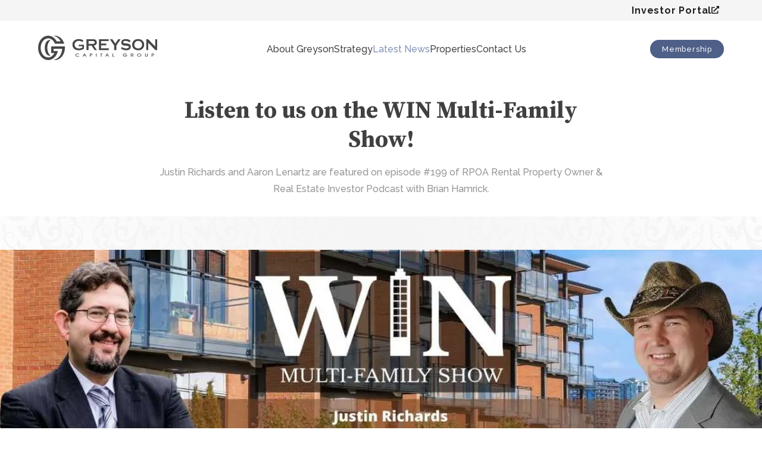

--- FILE ---
content_type: text/css; charset=UTF-8
request_url: https://www.greysoncapitalgroup.com/_next/static/css/bef88e90e104103d.css
body_size: 718
content:
:root{--neutral-100:0,0%,100%;--neutral-200:0,0%,96%;--neutral-300:0,0%,87%;--neutral-600:0,0%,59%;--neutral-700:0,0%,28%;--neutral-800:0,0%,25%;--neutral-900:0,0%,13%;--blue-800:223,27%,42%;--blue-600:223,27%,62%;--radius:0.8rem;--header-padding-y:1rem;--header-height:calc(var(--header-padding-y) * 2 + 65px)}.rounded-xs{border-radius:calc(var(--radius) - .675rem)}.rounded-sm{border-radius:calc(var(--radius) - 4px)}.rounded-md{border-radius:calc(var(--radius) - 2px)}.rounded-lg{border-radius:var(--radius)}.rounded{border-radius:calc(var(--radius) + 2px)}.rounded-none{border-radius:0}.sr-only{position:absolute;width:1px;height:1px;padding:0;margin:-1px;overflow:hidden;clip:rect(0,0,0,0);white-space:nowrap;border-width:0}.grecaptcha-badge,.grecaptchaBadge{visibility:hidden!important}.stack>*+*{-webkit-margin-before:1.5rem;margin-block-start:1.5rem}@media (max-width:75rem){.body-no-scroll,.bodyNoScroll{width:100%;overflow:hidden;touch-action:none}}.full-width,.fullWidth{width:100vw;-webkit-margin-start:50%;margin-inline-start:50%;transform:translateX(-50%)}.full-width-alt,.fullWidthAlt{box-shadow:0 0 0 100vmax var(--white-500);-webkit-clip-path:inset(0 - 100vmax);clip-path:inset(0 - 100vmax);margin-bottom:100vw}.escape-container,.escapeContainer{width:100vw;position:relative;left:50%;right:50%;margin-left:calc(-50vw + 16px);margin-right:calc(-50vw + 16px)}:root{--base-font-size:16px;--font-size-xs:0.75rem;--font-size-sm:0.875rem;--font-size-base:1rem;--font-size-lg:1.125rem;--font-size-xl:1.25rem;--font-size-2xl:1.5rem;--font-size-3xl:1.875rem;--font-size-4xl:2.25rem;--font-size-5xl:3rem;--font-size-6xl:3.75rem;--font-size-7xl:4.5rem;--font-size-8xl:6rem;--font-size-9xl:8rem;--line-height-xs:1rem;--line-height-sm:1.25rem;--line-height-base:1.5rem;--line-height-lg:1.75rem;--line-height-xl:1.75rem;--line-height-2xl:2rem;--line-height-3xl:2.25rem;--line-height-4xl:2.5rem;--line-height-5xl:1;--line-height-6xl:1;--line-height-7xl:1;--line-height-8xl:1;--line-height-9xl:1}.text-xs{font-size:var(--font-size-xs);line-height:var(--line-height-xs)}.text-sm{font-size:var(--font-size-sm);line-height:var(--line-height-sm)}.text-base{font-size:var(--font-size-base);line-height:var(--line-height-base)}.text-lg{font-size:var(--font-size-lg);line-height:var(--line-height-lg)}.text-xl{font-size:var(--font-size-xl);line-height:var(--line-height-xl)}.text-2xl{font-size:var(--font-size-2xl);line-height:var(--line-height-2xl)}.text-3xl{font-size:var(--font-size-3xl);line-height:var(--line-height-3xl)}.text-4xl{font-size:var(--font-size-4xl);line-height:var(--line-height-4xl)}.text-5xl{font-size:var(--font-size-5xl);line-height:var(--line-height-5xl)}.text-6xl{font-size:var(--font-size-6xl);line-height:var(--line-height-6xl)}.text-7xl{font-size:var(--font-size-7xl);line-height:var(--line-height-7xl)}.text-8xl{font-size:var(--font-size-8xl);line-height:var(--line-height-8xl)}.text-9xl{font-size:var(--font-size-9xl);line-height:var(--line-height-9xl)}:root{--text:hsl(var(--neutral-700));--background:hsl(var(--neutral-100));[data-theme=dark]{--text:hsl(var(--neutral-100));--background:hsl(var(--neutral-900))}}html{overflow-x:hidden;box-sizing:border-box}body,html{font-family:var(--font-raleway);font-size:var(--base-font-size);margin:0;padding:0;-webkit-font-smoothing:antialiased;-moz-osx-font-smoothing:grayscale;height:100%;scroll-behavior:smooth}*,:after,:before{box-sizing:inherit;color:inherit;text-decoration:inherit}@media (prefers-reduced-motion:reduce){*,:after,:before{animation-duration:.05ms!important;animation-iteration-count:1!important;transition-duration:.05ms!important;scroll-behavior:auto!important}}

--- FILE ---
content_type: text/css; charset=UTF-8
request_url: https://www.greysoncapitalgroup.com/_next/static/css/7a1e5eaad8530224.css
body_size: 2021
content:
.styles_styledLink__Osj5E{position:relative;display:inline-block;color:var(--text);font-weight:600;font-size:1.25rem;margin-top:1rem}.styles_styledLink__Osj5E:after{content:"";position:absolute;inset:auto 0 -10px 0;background-color:var(--text);height:2px;width:75%;max-width:0;transition:max-width .3s ease-in-out}@media(any-hover:hover){.styles_styledLink__Osj5E:hover:after{max-width:100%}}.styles_ctaLink__b2LrF{display:inline-block;background-color:#4d5d87;color:hsl(var(--neutral-100));font-size:.8rem;font-weight:500;padding:.5rem 1.75rem;border-radius:200px 200px;transition:background-color .2s ease-out}@media (any-hover:hover){.styles_ctaLink__b2LrF:hover{background-color:#8493b8}}.styles_ctaLink__b2LrF.styles_secondary__QmZ2k{background-color:hsl(var(--neutral-100));color:#4d5d87;border:1px solid #4d5d87}@media (any-hover:hover){.styles_ctaLink__b2LrF.styles_secondary__QmZ2k:hover{background-color:hsl(var(--neutral-700));color:hsl(var(--neutral-100));border:1px solid hsl(var(--neutral-700))}}.styles_preHeading__DScNZ{font-size:1rem;font-weight:500;color:#969696;line-height:normal;text-transform:uppercase}.styles_heroHeading__W9gV2{color:var(--text);line-height:normal;font-weight:800;font-size:2.441rem;margin:0 0 1.2rem}h2.styles_heroHeading__W9gV2{font-size:1.953rem}h3.styles_heroHeading__W9gV2{font-size:1.563rem}h4.styles_heroHeading__W9gV2{font-size:1.25rem;font-weight:600}@media (min-width:64rem){.styles_heroHeading__W9gV2{font-size:3.052rem}h2.styles_heroHeading__W9gV2{font-size:2.441rem}h3.styles_heroHeading__W9gV2{font-size:1.953rem}h4.styles_heroHeading__W9gV2{font-size:1.563rem}}@media (min-width:75rem){.styles_heroHeading__W9gV2{font-size:3.815rem}h2.styles_heroHeading__W9gV2{font-size:3.052rem}h3.styles_heroHeading__W9gV2{font-size:2.441rem}h4.styles_heroHeading__W9gV2{font-size:1.953rem}}.styles_subHeading__rR1Hd{text-transform:uppercase;color:hsl(var(--neutral-800));font-weight:500}.styles_prose__u_rI9{color:var(--text);font-size:1rem;font-weight:500;line-height:2}@media (min-width:75rem){.styles_prose__u_rI9{font-size:1.25rem;font-weight:400;line-height:1.75}}.styles_bold__zmzu9{color:inherit;font-weight:700}.styles_navList___JQen{list-style:none;display:flex;flex-direction:column}@media (min-width:75rem){.styles_navList___JQen{column-gap:1rem;padding-left:0;flex-direction:row;align-items:center}.styles_navList___JQen>:last-child{margin-left:auto}}@media (min-width:87.5rem){.styles_navList___JQen{column-gap:1.5rem}.styles_navList___JQen:nth-child(2){border-top:1px solid #5a5a5a;margin-top:1rem;padding-top:.5rem;flex-direction:row;font-size:.8rem}}.styles_navLink__L3WjN{color:var(--text);text-decoration:none;font-weight:500;cursor:pointer;transition:color .2s ease-in-out}.styles_navLink__L3WjN.styles_isActive__g37Ol{color:hsl(var(--blue-600));font-weight:500}@media (any-hover:hover){.styles_navLink__L3WjN:hover{color:hsl(var(--blue-600))}}.styles_navList___JQen li:last-child .styles_navLink__L3WjN{display:block;opacity:1;visibility:visible;font-size:.8rem;letter-spacing:.05rem;background-color:hsl(var(--blue-800));color:hsl(var(--neutral-200));padding:.5rem 1.25rem;border-radius:2000px 2000px}.styles_navList___JQen li:last-child .styles_navLink__L3WjN.styles_isHidden__3nQyL{display:none!important;opacity:0;visibility:none}@media (any-hover:hover){.styles_navList___JQen li:last-child .styles_navLink__L3WjN:hover{background-color:hsl(var(--neutral-700))}}.styles_navList___JQen li:last-child .styles_navLink__L3WjN:active{background-color:hsl(var(--neutral-900))}.styles_megaNavLink__PIjkQ{font-size:1.953rem;font-weight:700;color:var(--text);text-decoration:none;letter-spacing:.05em;transition:all .3s ease-in-out}@media(any-hover:hover){.styles_megaNavLink__PIjkQ:hover{color:var(--background);-webkit-text-fill-color:transparent;-webkit-text-stroke-width:1px;-webkit-text-stroke-color:var(--text)}}@media (min-width:48rem){.styles_megaNavLink__PIjkQ{font-size:2.441rem}}.styles_socialMedia__IwFlg{display:flex;column-gap:1rem;font-size:1.563rem}.styles_icon__js138{transition:color .2s ease-in-out}@media (any-hover:hover){.styles_icon__js138:hover{color:#4d5d87}}.styles_wrapper__ZiqwJ{margin-left:auto;margin-right:auto;width:min(90%,1600px)}.styles_wrapper__ZiqwJ.styles_content__bvXXM{width:min(90%,768px)}.styles_wrapper__ZiqwJ.styles_medium__PZQoG{width:min(90%,1200px)}.styles_banner__EA6I3{background-color:hsl(var(--neutral-200));color:hsl(var(--neutral-900));width:100%}.styles_wrapper__M8M_5{width:min(90%,1600px);margin-left:auto;margin-right:auto;display:flex;justify-content:flex-end}.styles_megaMenu__f4eso{position:relative;height:100%;width:100%}.styles_contentWrap__jqOPK{overflow:hidden;position:absolute;background:var(--background);top:0;right:0;bottom:0;left:0;display:flex;width:100%;transition:max-height .3s ease-in-out,visibility .3s ease-in-out}@media (max-height:500px){.styles_contentWrap__jqOPK{overflow:hidden auto}}.styles_logoAlt__UZEj_,.styles_logo__zfHfj{fill:hsl(var(--neutral-700))}.styles_header__7sfJ0{position:-webkit-sticky;position:sticky;top:0;left:0;right:0;display:flex;flex-direction:column;background:var(--background);align-items:center;z-index:100}.styles_innerWrap__CcycW{display:flex;align-items:center;justify-content:space-between;width:min(90%,1600px);margin-left:auto;margin-right:auto;overflow:hidden;padding-top:1rem;padding-bottom:1rem}@media (min-width:64rem){.styles_innerWrap__CcycW{display:grid;grid-template-columns:1fr 1fr 1fr}.styles_innerWrap__CcycW>:last-child{grid-column:2/4}}.styles_flexBox__wduAb{display:flex;align-items:flex-start;width:min(90%,1600px);margin-left:auto;margin-right:auto;padding-top:min(5vh,100px)}.styles_flexBox__wduAb ul{list-style:none;padding:0;font-weight:400;line-height:1.75;flex-direction:column}.styles_logo__t64BP{width:200px;margin-right:auto;fill:var(--text)}.styles_menuButton__PC7y_{position:relative;z-index:500;justify-self:flex-end;font-size:1.75rem;color:var(--text);cursor:pointer}@media (min-width:75rem){.styles_menuButton__PC7y_{display:none}}.styles_bannerLink__G2YKq{font-weight:700;letter-spacing:.05rem;display:flex;align-items:center;column-gap:.25rem;line-height:normal;padding:.5rem;transition:all .3s ease-in}.styles_bannerLink__G2YKq *{vertical-align:top;font-size:.8rem}@media (any-hover:hover){.styles_bannerLink__G2YKq:hover{color:hsl(var(--neutral-100));background:hsl(var(--blue-600))}}.styles_subNav__avdph{display:block;width:100%;color:var(--background);background:var(--text)}.styles_subNavList___zPQk{width:min(90%,1600px);margin:.25rem auto;display:flex;justify-content:center;column-gap:1rem;padding-left:0;list-style:none}.styles_subNavList___zPQk>li{display:inline-block}.styles_subNavList___zPQk>li>*{cursor:pointer}.styles_svgPattern__Ey_dp{position:absolute;inset:0 0 0 0}.styles_svgPattern__Ey_dp defs path{fill:var(--fill)}.styles_pattern__D4jdf .styles_a__5pMTe,.styles_pattern__D4jdf path.styles_noFill__PGYX6,.styles_svgPattern__Ey_dp defs .styles_a__5pMTe{fill:none!important}.styles_footer__d2n6E{color:hsl(var(--neutral-100));background-color:#404040;position:relative}.styles_innerWrap__ajVGS{padding-top:3rem;padding-bottom:1rem;position:relative}.styles_companyInfo__heQ5U{display:flex;flex-direction:column}.styles_logo__BNf9X{width:200px;margin-bottom:1.75rem;fill:#fff}.styles_contactLink__1YDnp{display:flex;column-gap:.5rem;margin-bottom:1.75rem}@media (any-hover:hover){.styles_contactLink__1YDnp:hover{text-decoration:underline}.styles_contactLink__1YDnp{transition:all .2s ease-out}}.styles_flexBox__TckxG{display:flex;flex-direction:column;row-gap:2rem;justify-content:space-between;margin-bottom:3rem}@media (min-width:64rem){.styles_flexBox__TckxG{flex-direction:row;margin-bottom:6rem}.styles_flexBox__TckxG>:nth-child(2){justify-self:center}.styles_flexBox__TckxG>:last-child{justify-self:flex-end}}.styles_nav__R9AFd{display:flex}.styles_navList__KcwEN{display:flex;flex-direction:column;row-gap:1rem;column-gap:1rem;list-style:none;padding-left:inherit;margin:0}@media (min-width:75rem){.styles_navList__KcwEN{flex-direction:row}}@media (any-hover:hover){.styles_navLink__mf_g8:hover{text-decoration:underline}.styles_navLink__mf_g8{transition:all .2s ease-in-out}}.styles_copyright__aXlO6{display:flex;flex-wrap:wrap;column-gap:1rem;row-gap:.75rem}.styles_copyright__aXlO6>:last-child{flex:1 0 100%}@media (min-width:64rem){.styles_copyright__aXlO6{flex-direction:row-reverse}.styles_copyright__aXlO6>:last-child{margin-right:auto;flex:1 1}}.news-article_header__0GiB9{width:min(90%,768px);margin:2rem auto;text-align:center}.news-article_header__0GiB9 h1{font-size:2.441rem;margin:0;color:#404040;font-family:"Source Serif Pro",serif;font-weight:700}.news-article_header__0GiB9 span{font-family:var(--font-source-serif-4);font-weight:600}.news-article_header__0GiB9 p{line-height:1.75;color:hsl(var(--neutral-600));font-weight:500}.news-article_imageWrap__Ecsyi{position:relative;width:100%;height:500px;background:linear-gradient(90deg,hsla(0,0%,96%,.25),#f5f5f5 50%,hsla(0,0%,96%,.25))}.news-article_imageDescription__luNuK{color:hsl(var(--neutral-600));text-align:center;font-style:italic}.news-article_grid__y22VA{display:grid;width:90%;margin-left:auto;margin-right:auto;grid-column-gap:6rem;column-gap:6rem;padding-top:2rem;padding-bottom:6rem}@media (min-width:75rem){.news-article_grid__y22VA{width:100%;grid-template-columns:1fr 768px 1fr}}.news-article_contentWrap__w38zR{font-size:1.25rem;line-height:1.75}.news-article_socialMedia__k_hk4{justify-self:flex-start;row-gap:.75rem;color:hsl(var(--neutral-700));margin-top:2rem}@media (min-width:75rem){.news-article_socialMedia__k_hk4{justify-self:flex-end;flex-direction:column}}.news-article_byLine__V9E4P{font-family:var(--font-source-serif-4);font-weight:600;color:hsl(var(--neutral-700))}

--- FILE ---
content_type: text/css; charset=UTF-8
request_url: https://www.greysoncapitalgroup.com/_next/static/css/6ad1bad0f4db704d.css
body_size: 3514
content:
.styles_styledLink__Osj5E{position:relative;display:inline-block;color:var(--text);font-weight:600;font-size:1.25rem;margin-top:1rem}.styles_styledLink__Osj5E:after{content:"";position:absolute;inset:auto 0 -10px 0;background-color:var(--text);height:2px;width:75%;max-width:0;transition:max-width .3s ease-in-out}@media(any-hover:hover){.styles_styledLink__Osj5E:hover:after{max-width:100%}}.styles_ctaLink__b2LrF{display:inline-block;background-color:#4d5d87;color:hsl(var(--neutral-100));font-size:.8rem;font-weight:500;padding:.5rem 1.75rem;border-radius:200px 200px;transition:background-color .2s ease-out}@media (any-hover:hover){.styles_ctaLink__b2LrF:hover{background-color:#8493b8}}.styles_ctaLink__b2LrF.styles_secondary__QmZ2k{background-color:hsl(var(--neutral-100));color:#4d5d87;border:1px solid #4d5d87}@media (any-hover:hover){.styles_ctaLink__b2LrF.styles_secondary__QmZ2k:hover{background-color:hsl(var(--neutral-700));color:hsl(var(--neutral-100));border:1px solid hsl(var(--neutral-700))}}.styles_preHeading__DScNZ{font-size:1rem;font-weight:500;color:#969696;line-height:normal;text-transform:uppercase}.styles_heroHeading__W9gV2{color:var(--text);line-height:normal;font-weight:800;font-size:2.441rem;margin:0 0 1.2rem}h2.styles_heroHeading__W9gV2{font-size:1.953rem}h3.styles_heroHeading__W9gV2{font-size:1.563rem}h4.styles_heroHeading__W9gV2{font-size:1.25rem;font-weight:600}@media (min-width:64rem){.styles_heroHeading__W9gV2{font-size:3.052rem}h2.styles_heroHeading__W9gV2{font-size:2.441rem}h3.styles_heroHeading__W9gV2{font-size:1.953rem}h4.styles_heroHeading__W9gV2{font-size:1.563rem}}@media (min-width:75rem){.styles_heroHeading__W9gV2{font-size:3.815rem}h2.styles_heroHeading__W9gV2{font-size:3.052rem}h3.styles_heroHeading__W9gV2{font-size:2.441rem}h4.styles_heroHeading__W9gV2{font-size:1.953rem}}.styles_subHeading__rR1Hd{text-transform:uppercase;color:hsl(var(--neutral-800));font-weight:500}.styles_prose__u_rI9{color:var(--text);font-size:1rem;font-weight:500;line-height:2}@media (min-width:75rem){.styles_prose__u_rI9{font-size:1.25rem;font-weight:400;line-height:1.75}}.styles_bold__zmzu9{color:inherit;font-weight:700}.styles_navList___JQen{list-style:none;display:flex;flex-direction:column}@media (min-width:75rem){.styles_navList___JQen{column-gap:1rem;padding-left:0;flex-direction:row;align-items:center}.styles_navList___JQen>:last-child{margin-left:auto}}@media (min-width:87.5rem){.styles_navList___JQen{column-gap:1.5rem}.styles_navList___JQen:nth-child(2){border-top:1px solid #5a5a5a;margin-top:1rem;padding-top:.5rem;flex-direction:row;font-size:.8rem}}.styles_navLink__L3WjN{color:var(--text);text-decoration:none;font-weight:500;cursor:pointer;transition:color .2s ease-in-out}.styles_navLink__L3WjN.styles_isActive__g37Ol{color:hsl(var(--blue-600));font-weight:500}@media (any-hover:hover){.styles_navLink__L3WjN:hover{color:hsl(var(--blue-600))}}.styles_navList___JQen li:last-child .styles_navLink__L3WjN{display:block;opacity:1;visibility:visible;font-size:.8rem;letter-spacing:.05rem;background-color:hsl(var(--blue-800));color:hsl(var(--neutral-200));padding:.5rem 1.25rem;border-radius:2000px 2000px}.styles_navList___JQen li:last-child .styles_navLink__L3WjN.styles_isHidden__3nQyL{display:none!important;opacity:0;visibility:none}@media (any-hover:hover){.styles_navList___JQen li:last-child .styles_navLink__L3WjN:hover{background-color:hsl(var(--neutral-700))}}.styles_navList___JQen li:last-child .styles_navLink__L3WjN:active{background-color:hsl(var(--neutral-900))}.styles_megaNavLink__PIjkQ{font-size:1.953rem;font-weight:700;color:var(--text);text-decoration:none;letter-spacing:.05em;transition:all .3s ease-in-out}@media(any-hover:hover){.styles_megaNavLink__PIjkQ:hover{color:var(--background);-webkit-text-fill-color:transparent;-webkit-text-stroke-width:1px;-webkit-text-stroke-color:var(--text)}}@media (min-width:48rem){.styles_megaNavLink__PIjkQ{font-size:2.441rem}}.styles_wrapper__ZiqwJ{margin-left:auto;margin-right:auto;width:min(90%,1600px)}.styles_wrapper__ZiqwJ.styles_content__bvXXM{width:min(90%,768px)}.styles_wrapper__ZiqwJ.styles_medium__PZQoG{width:min(90%,1200px)}.styles_banner__EA6I3{background-color:hsl(var(--neutral-200));color:hsl(var(--neutral-900));width:100%}.styles_wrapper__M8M_5{width:min(90%,1600px);margin-left:auto;margin-right:auto;display:flex;justify-content:flex-end}.styles_megaMenu__f4eso{position:relative;height:100%;width:100%}.styles_contentWrap__jqOPK{overflow:hidden;position:absolute;background:var(--background);top:0;right:0;bottom:0;left:0;display:flex;width:100%;transition:max-height .3s ease-in-out,visibility .3s ease-in-out}@media (max-height:500px){.styles_contentWrap__jqOPK{overflow:hidden auto}}.styles_logoAlt__UZEj_,.styles_logo__zfHfj{fill:hsl(var(--neutral-700))}.styles_header__7sfJ0{position:-webkit-sticky;position:sticky;top:0;left:0;right:0;display:flex;flex-direction:column;background:var(--background);align-items:center;z-index:100}.styles_innerWrap__CcycW{display:flex;align-items:center;justify-content:space-between;width:min(90%,1600px);margin-left:auto;margin-right:auto;overflow:hidden;padding-top:1rem;padding-bottom:1rem}@media (min-width:64rem){.styles_innerWrap__CcycW{display:grid;grid-template-columns:1fr 1fr 1fr}.styles_innerWrap__CcycW>:last-child{grid-column:2/4}}.styles_flexBox__wduAb{display:flex;align-items:flex-start;width:min(90%,1600px);margin-left:auto;margin-right:auto;padding-top:min(5vh,100px)}.styles_flexBox__wduAb ul{list-style:none;padding:0;font-weight:400;line-height:1.75;flex-direction:column}.styles_logo__t64BP{width:200px;margin-right:auto;fill:var(--text)}.styles_menuButton__PC7y_{position:relative;z-index:500;justify-self:flex-end;font-size:1.75rem;color:var(--text);cursor:pointer}@media (min-width:75rem){.styles_menuButton__PC7y_{display:none}}.styles_bannerLink__G2YKq{font-weight:700;letter-spacing:.05rem;display:flex;align-items:center;column-gap:.25rem;line-height:normal;padding:.5rem;transition:all .3s ease-in}.styles_bannerLink__G2YKq *{vertical-align:top;font-size:.8rem}@media (any-hover:hover){.styles_bannerLink__G2YKq:hover{color:hsl(var(--neutral-100));background:hsl(var(--blue-600))}}.styles_subNav__avdph{display:block;width:100%;color:var(--background);background:var(--text)}.styles_subNavList___zPQk{width:min(90%,1600px);margin:.25rem auto;display:flex;justify-content:center;column-gap:1rem;padding-left:0;list-style:none}.styles_subNavList___zPQk>li{display:inline-block}.styles_subNavList___zPQk>li>*{cursor:pointer}.styles_socialMedia__IwFlg{display:flex;column-gap:1rem;font-size:1.563rem}.styles_icon__js138{transition:color .2s ease-in-out}@media (any-hover:hover){.styles_icon__js138:hover{color:#4d5d87}}.styles_svgPattern__Ey_dp{position:absolute;inset:0 0 0 0}.styles_svgPattern__Ey_dp defs path{fill:var(--fill)}.styles_pattern__D4jdf .styles_a__5pMTe,.styles_pattern__D4jdf path.styles_noFill__PGYX6,.styles_svgPattern__Ey_dp defs .styles_a__5pMTe{fill:none!important}.styles_footer__d2n6E{color:hsl(var(--neutral-100));background-color:#404040;position:relative}.styles_innerWrap__ajVGS{padding-top:3rem;padding-bottom:1rem;position:relative}.styles_companyInfo__heQ5U{display:flex;flex-direction:column}.styles_logo__BNf9X{width:200px;margin-bottom:1.75rem;fill:#fff}.styles_contactLink__1YDnp{display:flex;column-gap:.5rem;margin-bottom:1.75rem}@media (any-hover:hover){.styles_contactLink__1YDnp:hover{text-decoration:underline}.styles_contactLink__1YDnp{transition:all .2s ease-out}}.styles_flexBox__TckxG{display:flex;flex-direction:column;row-gap:2rem;justify-content:space-between;margin-bottom:3rem}@media (min-width:64rem){.styles_flexBox__TckxG{flex-direction:row;margin-bottom:6rem}.styles_flexBox__TckxG>:nth-child(2){justify-self:center}.styles_flexBox__TckxG>:last-child{justify-self:flex-end}}.styles_nav__R9AFd{display:flex}.styles_navList__KcwEN{display:flex;flex-direction:column;row-gap:1rem;column-gap:1rem;list-style:none;padding-left:inherit;margin:0}@media (min-width:75rem){.styles_navList__KcwEN{flex-direction:row}}@media (any-hover:hover){.styles_navLink__mf_g8:hover{text-decoration:underline}.styles_navLink__mf_g8{transition:all .2s ease-in-out}}.styles_copyright__aXlO6{display:flex;flex-wrap:wrap;column-gap:1rem;row-gap:.75rem}.styles_copyright__aXlO6>:last-child{flex:1 0 100%}@media (min-width:64rem){.styles_copyright__aXlO6{flex-direction:row-reverse}.styles_copyright__aXlO6>:last-child{margin-right:auto;flex:1 1}}.styles_card__nHoGf{color:var(--text);display:flex;flex-direction:column}.styles_heading__i_fUX{font-size:1rem;margin:0;line-height:1.75}.styles_subheading__dxhVm{font-size:1rem;font-weight:400;margin-bottom:.5rem}.styles_imageWrap__UmEo0{display:block;position:relative;height:200px;width:auto;overflow:hidden}.styles_animatedImage__nqycM{transition:all .3s ease-out}@media (any-hover:hover){.styles_card__nHoGf:hover .styles_animatedImage__nqycM{transform:scale(1.2)}}.styles_gallery__Dpjl8{background-color:hsl(var(--neutral-200))}.styles_wrapper__AfSvC{width:min(90%,1600px);padding-top:4rem;margin-right:auto;padding-bottom:6rem;margin-left:auto}.styles_heading__E63up{color:hsl(var(--neutral-700));padding-bottom:1rem;font-size:1.953rem;margin-bottom:1.25rem}.styles_grid__GkG1F{display:grid}@media(min-width:75rem){.styles_grid__GkG1F{grid-template-columns:1fr 1fr;column-gap:2rem}}.styles_thumbnails__alGeH{display:grid;grid-template-columns:1fr 1fr;grid-column-gap:1.5rem;column-gap:1.5rem;grid-row-gap:1.5rem;row-gap:1.5rem}.styles_thumbnails__alGeH>*{flex:1 1 200px}.styles_imageWrap__kT1fw{display:block;position:relative;opacity:var(--inView);transition:opacity .5s ease-in}.styles_imageWrap__kT1fw:after{content:"";position:absolute;inset:0 0 0 0;border:5px solid hsl(var(--blue-600));opacity:var(--isActive)}.styles_activeImage__DA1hl{flex:2 0 50%;height:500px}.styles_heroSection__NjkDw{display:grid;overflow:hidden;position:relative;width:min(100%,2560px);margin-left:auto;margin-right:auto;color:var(--text)}.styles_contentWrap__j5ZwS,.styles_heroSection__NjkDw>*{grid-area:1/1;position:relative}.styles_contentWrap__j5ZwS{margin-top:50vh}.styles_contentWrap__j5ZwS>*{position:relative}@media (min-width:75rem){.styles_contentWrap__j5ZwS{margin-top:0;display:grid;grid-template-columns:1fr 45%;width:min(90%,1600px);margin-left:auto;margin-right:auto}}.styles_contentInner__Em6md{grid-column:2/-1;display:flex;flex-direction:column;width:min(90%,1600px);margin:50px auto;line-height:1.75}@media (min-width:75rem){.styles_contentInner__Em6md{justify-content:center;width:100%}}.styles_skewedBg__Kvakw{background-color:#404040;background-image:url(/svgs/pattern-brand.svg);background-size:890.36px 644.18px;height:200%;position:absolute;inset:-50px 0 0 0;transform:skewY(5deg);transform-origin:top left}.styles_skewedBg__Kvakw:after{content:"";position:absolute;top:0;left:0;width:100%;height:100%;background:linear-gradient(#474747 20%,rgba(71,71,71,0))}@media (min-width:75rem){.styles_skewedBg__Kvakw{height:100%;inset:0 0 0 0;width:100%;transform:skewX(345deg) translateX(50%)}}.styles_imageWrap__bwW9p{justify-self:flex-start;width:100%;grid-area:1/1;height:50vh}@media (min-width:75rem){.styles_imageWrap__bwW9p{display:block;width:min(60%,1600px);height:auto}}.styles_contactSection__o_Uk_{padding-top:6rem;padding-bottom:6rem;color:var(--text)}.styles_tilesLayout__u0Isi{display:grid;grid-template-columns:repeat(auto-fit,minmax(300px,1fr));grid-gap:2rem;gap:2rem;opacity:var(--inView);transition:opacity .7s ease-in .1s}.styles_linkTile__sVvIv{cursor:pointer;position:relative;display:grid}.styles_linkTile__sVvIv:before{content:"";position:absolute;bottom:0;left:0;width:calc(100% - 15px);height:calc(100% - 15px);border:3px solid hsl(var(--neutral-700))}.styles_tileInner__jlx_C{color:hsl(var(--neutral-700));background-color:hsl(var(--neutral-200));padding:2rem;position:relative;transition:all .2s ease-out}@media (any-hover:hover){.styles_linkTile__sVvIv:hover .styles_tileInner__jlx_C{background-color:hsl(var(--neutral-700));color:hsl(var(--neutral-200));transform:translate(10px,-10px)}}.styles_icon__VZmfO{font-size:1.75rem;margin-bottom:.5rem}.styles_tileBody__A5Yzz,.styles_tileHeading__FYzvW{margin:0;line-height:1.75}.styles_locationSection__BbeNp{padding-top:10vh;padding-bottom:10vh}.styles_detailCard__EMGW0{background-color:hsl(var(--neutral-200));padding-bottom:2rem;border-radius:5px}@media (min-width:75rem){.styles_detailCard__EMGW0{width:min(90%,500px);box-shadow:0 4px 8px 0 rgba(0,0,0,.25)}}.styles_detailHeader__oZe8u{background-color:hsl(var(--neutral-700));color:hsl(var(--neutral-200));font-size:1.563rem;font-weight:500;padding:.5rem 1.5rem;border-radius:5px 5px 0 0}.styles_detailList__I9yah{list-style:none;padding-left:1.5rem;padding-right:1.5rem;font-weight:500;display:flex;flex-direction:column;row-gap:1.5rem}.styles_detailList__I9yah>li{display:flex;justify-content:space-between}.styles_detailList__I9yah address{font-style:normal}.styles_grid__NlTJZ{display:grid;grid-template-columns:repeat(auto-fit,minmax(275px,1fr));grid-column-gap:2rem;column-gap:2rem;grid-row-gap:2rem;row-gap:2rem;margin-bottom:2rem}.styles_header__32c4Q{display:flex;justify-content:space-between;margin-bottom:2.5rem}.styles_clamp__Yfvl8{width:100%;text-overflow:ellipsis;display:-webkit-box;-webkit-line-clamp:var(--lines);line-clamp:var(--lines);-webkit-box-orient:vertical;overflow:hidden}.styles_newsArticle__ShcS3{position:relative;display:flex;align-items:center;column-gap:1.5rem;flex-wrap:wrap}.styles_newsArticle__ShcS3:not(:last-child){margin-bottom:1.5rem}.styles_newsArticle__ShcS3>*{flex:1 1 500px}.styles_newsArticle__ShcS3>:first-child{flex:0 1 200px}.styles_articleHeader__xRN4n{line-height:1.2}.styles_siteName__inpV7{font-weight:500}.styles_title__KgUPC{font-size:1rem;font-weight:500;line-height:1.75;display:block}@media (min-width:48rem){.styles_title__KgUPC{font-size:1.25rem}}.styles_externalLinkIcon__COcgR{display:inline-block;font-size:.8rem;vertical-align:middle}.styles_latestNewsSection__YWdH5{color:var(--text);background-color:var(--background);padding-top:4rem;padding-bottom:6rem}.styles_sectionHeader__MQs3V{border-bottom:1px solid hsl(var(--neutral-700));width:75%;margin-bottom:3rem}.styles_blogPostWrap__zgtJb{display:grid;grid-template-columns:repeat(auto-fit,minmax(275px,1fr));grid-row-gap:2rem;row-gap:2rem;grid-column-gap:2rem;column-gap:2rem;margin-bottom:2rem}@media (min-width:75rem){.styles_blogPostWrap__zgtJb{grid-template-columns:repeat(auto-fit,minmax(300px,1fr));column-gap:4rem;row-gap:2rem}}.styles_divider__Q1HJi{display:inline-block;margin-top:3rem;margin-bottom:3rem;width:100%;height:1px;background:hsl(var(--neutral-300));width:75%}.styles_article__EvIOh{display:flex;flex-direction:column;width:100%;line-height:1.75}.styles_article__EvIOh>*{flex:1 1}.styles_article__EvIOh>:first-child,.styles_article__EvIOh>:nth-child(3){flex:0 1 auto}.styles_heading__a5TZw{font-size:1rem;margin-top:0;line-height:1.2}.styles_imageWrap__NfUXq{position:relative;width:auto;height:200px;background:radial-gradient(ellipse,#ddd,hsla(0,0%,87%,.5));overflow:hidden}.styles_imageWrap__NfUXq:before{content:"";position:absolute;inset:0 0 0 0;height:100%;width:100%;background-color:hsl(var(--neutral-900));background-repeat:no-repeat;background-position:50%;background-size:100% 100%;background-blend-mode:overlay;filter:blur(2px)}.styles_animatedImage__PqbCf{transition:all .3s ease-out}@media (any-hover:hover){.styles_article__EvIOh:hover .styles_animatedImage__PqbCf{transform:scale(1.2)}}.styles_postBackground__kqAgx{content:"";position:absolute;inset:0 0 0 0;height:100%;width:100%;background-color:hsl(var(--neutral-900));background-repeat:no-repeat;background-position:50%;background-size:100% 100%;background-blend-mode:overlay;filter:blur(2px)}.styles_aboutSection__SeSSN{position:relative;background:var(--background);color:var(--text);margin-top:4rem}.styles_wrapper__kkbfk{position:relative;width:min(90%,1600px);margin-left:auto;margin-right:auto;border-radius:5px}.styles_wrapper__kkbfk>*{position:relative}.styles_innerWrap__4SA5C{background:linear-gradient(145deg,#f5f5f5 50%,hsla(0,0%,96%,0))}.styles_flexBox__RhKGS{position:relative;display:flex;flex-direction:column;row-gap:2rem;padding:2rem}@media (min-width:75rem){.styles_flexBox__RhKGS{flex-direction:row;align-items:center;padding:4rem;column-gap:4rem}.styles_flexBox__RhKGS>*{flex:1 1 100%}}@media (min-width:100rem){.styles_flexBox__RhKGS{padding:4rem 6rem;column-gap:6rem}}.styles_callToAction__O5hmf{display:flex;flex-direction:column;align-items:flex-start;justify-content:center;padding-bottom:1rem}.styles_callToAction__O5hmf>p{margin-top:0;font-size:1.25rem}@media (min-width:75rem){.styles_callToAction__O5hmf{padding:1.25rem 1.563rem;text-align:center;align-items:center}.styles_callToAction__O5hmf>p{font-size:1.563rem}}.styles_callToActionLink__iPBH_{font-size:1.25rem;font-weight:400}.styles_divider__GjSaY{width:100%;height:1px;background-color:var(--text);margin-top:1rem;margin-bottom:1rem}@media (min-width:75rem){.styles_divider__GjSaY{margin-top:0;margin-bottom:0;height:300px;flex:0 1 1px}}

--- FILE ---
content_type: text/css; charset=UTF-8
request_url: https://www.greysoncapitalgroup.com/_next/static/css/fa0dc4b57736c1a1.css
body_size: 1306
content:
.styles_heroSection__QHQU5{display:grid;overflow:hidden;position:relative;width:min(100%,2560px);margin-left:auto;margin-right:auto;color:var(--text)}.styles_heroContent__c4kn8{margin-top:min(500px,50vw);grid-area:1/1;position:relative}.styles_heroContent__c4kn8>*{position:relative}@media (min-width:75rem){.styles_heroContent__c4kn8{display:flex;margin-top:0;display:grid;grid-template-columns:45% 1fr;width:min(90%,1600px);margin-left:auto;margin-right:auto}}.styles_heroContentInner__nF2qu{display:flex;flex-direction:column;width:min(90%,1600px);margin-right:auto;margin-left:auto}.styles_heroContentInner__nF2qu>*{max-width:600px}@media (min-width:75rem){.styles_heroContentInner__nF2qu{justify-content:center;width:100%;min-height:60vh}}.styles_skewedBg__fP2jS{height:200%;position:absolute;top:-50px;bottom:0;right:0;left:0;transform:skewY(5deg);transform-origin:top left;background:linear-gradient(180deg,hsla(0,0%,100%,.75),#fff 50%)}@media (min-width:75rem){.styles_skewedBg__fP2jS{background:hsl(var(--neutral-100));height:100%;top:0;width:110%;transform:var(--transformSkew)}}.styles_heroImageWrap__2CUJE{position:relative;justify-self:var(--justify);width:100%;grid-area:1/1;z-index:-2}@media (min-width:75rem){.styles_heroImageWrap__2CUJE{width:min(60%,1600px)}}.styles_heroImage__Ol9_N{width:100%;height:auto}.styles_facts__Ufcnl{color:var(--text);background-color:var(--background);padding-top:2rem;padding-bottom:2rem}.styles_innerWrap__QUQxd{display:grid;grid-template-columns:repeat(2,1fr);grid-row-gap:2rem;row-gap:2rem}@media (min-width:75rem){.styles_innerWrap__QUQxd{justify-items:center;grid-template-columns:repeat(var(--columns),1fr)}}.styles_item__YSXId{font-family:var(--font-source-serif-4);font-weight:400}.styles_title__GEbLW{font-size:1rem;line-height:normal;text-transform:uppercase}.styles_value__av6QJ{font-size:2.441rem}@font-face{font-family:"__Source_Serif_4_25ee46";font-style:normal;font-weight:200 900;font-display:swap;src:url(/_next/static/media/3d165c286d94e27c-s.woff2) format("woff2");unicode-range:u+0460-052f,u+1c80-1c8a,u+20b4,u+2de0-2dff,u+a640-a69f,u+fe2e-fe2f}@font-face{font-family:"__Source_Serif_4_25ee46";font-style:normal;font-weight:200 900;font-display:swap;src:url(/_next/static/media/e54d16b9f2c4535b-s.woff2) format("woff2");unicode-range:u+0301,u+0400-045f,u+0490-0491,u+04b0-04b1,u+2116}@font-face{font-family:"__Source_Serif_4_25ee46";font-style:normal;font-weight:200 900;font-display:swap;src:url(/_next/static/media/7c21074d9bafed1b-s.woff2) format("woff2");unicode-range:u+0370-0377,u+037a-037f,u+0384-038a,u+038c,u+038e-03a1,u+03a3-03ff}@font-face{font-family:"__Source_Serif_4_25ee46";font-style:normal;font-weight:200 900;font-display:swap;src:url(/_next/static/media/916860560b9a2bc2-s.woff2) format("woff2");unicode-range:u+0102-0103,u+0110-0111,u+0128-0129,u+0168-0169,u+01a0-01a1,u+01af-01b0,u+0300-0301,u+0303-0304,u+0308-0309,u+0323,u+0329,u+1ea0-1ef9,u+20ab}@font-face{font-family:"__Source_Serif_4_25ee46";font-style:normal;font-weight:200 900;font-display:swap;src:url(/_next/static/media/591e43f23f51e5a5-s.woff2) format("woff2");unicode-range:u+0100-02ba,u+02bd-02c5,u+02c7-02cc,u+02ce-02d7,u+02dd-02ff,u+0304,u+0308,u+0329,u+1d00-1dbf,u+1e00-1e9f,u+1ef2-1eff,u+2020,u+20a0-20ab,u+20ad-20c0,u+2113,u+2c60-2c7f,u+a720-a7ff}@font-face{font-family:"__Source_Serif_4_25ee46";font-style:normal;font-weight:200 900;font-display:swap;src:url(/_next/static/media/97ac91773d3121b2-s.p.woff2) format("woff2");unicode-range:u+00??,u+0131,u+0152-0153,u+02bb-02bc,u+02c6,u+02da,u+02dc,u+0304,u+0308,u+0329,u+2000-206f,u+20ac,u+2122,u+2191,u+2193,u+2212,u+2215,u+feff,u+fffd}@font-face{font-family:"__Source_Serif_4_Fallback_25ee46";src:local("Times New Roman");ascent-override:87.04%;descent-override:28.14%;line-gap-override:0.00%;size-adjust:119.03%}.__className_25ee46{font-family:"__Source_Serif_4_25ee46","__Source_Serif_4_Fallback_25ee46",Georgia,serif;font-style:normal}.__variable_25ee46{--font-source-serif-4:"__Source_Serif_4_25ee46","__Source_Serif_4_Fallback_25ee46",Georgia,serif}@font-face{font-family:__Raleway_4f7708;font-style:normal;font-weight:100 900;font-display:swap;src:url(/_next/static/media/200388358b398524-s.woff2) format("woff2");unicode-range:u+0460-052f,u+1c80-1c8a,u+20b4,u+2de0-2dff,u+a640-a69f,u+fe2e-fe2f}@font-face{font-family:__Raleway_4f7708;font-style:normal;font-weight:100 900;font-display:swap;src:url(/_next/static/media/34900c74a84112b6-s.woff2) format("woff2");unicode-range:u+0301,u+0400-045f,u+0490-0491,u+04b0-04b1,u+2116}@font-face{font-family:__Raleway_4f7708;font-style:normal;font-weight:100 900;font-display:swap;src:url(/_next/static/media/10dadb2e82d03733-s.woff2) format("woff2");unicode-range:u+0102-0103,u+0110-0111,u+0128-0129,u+0168-0169,u+01a0-01a1,u+01af-01b0,u+0300-0301,u+0303-0304,u+0308-0309,u+0323,u+0329,u+1ea0-1ef9,u+20ab}@font-face{font-family:__Raleway_4f7708;font-style:normal;font-weight:100 900;font-display:swap;src:url(/_next/static/media/95d1875af7c44e92-s.woff2) format("woff2");unicode-range:u+0100-02ba,u+02bd-02c5,u+02c7-02cc,u+02ce-02d7,u+02dd-02ff,u+0304,u+0308,u+0329,u+1d00-1dbf,u+1e00-1e9f,u+1ef2-1eff,u+2020,u+20a0-20ab,u+20ad-20c0,u+2113,u+2c60-2c7f,u+a720-a7ff}@font-face{font-family:__Raleway_4f7708;font-style:normal;font-weight:100 900;font-display:swap;src:url(/_next/static/media/630c17af355fa44e-s.p.woff2) format("woff2");unicode-range:u+00??,u+0131,u+0152-0153,u+02bb-02bc,u+02c6,u+02da,u+02dc,u+0304,u+0308,u+0329,u+2000-206f,u+20ac,u+2122,u+2191,u+2193,u+2212,u+2215,u+feff,u+fffd}@font-face{font-family:__Raleway_Fallback_4f7708;src:local("Arial");ascent-override:89.62%;descent-override:22.31%;line-gap-override:0.00%;size-adjust:104.89%}.__className_4f7708{font-family:__Raleway_4f7708,__Raleway_Fallback_4f7708,--apple-system,Helvetica Neue,Helvetica,sans-serif;font-style:normal}.__variable_4f7708{--font-raleway:"__Raleway_4f7708","__Raleway_Fallback_4f7708",--apple-system,Helvetica Neue,Helvetica,sans-serif}.home_padWrapper__VjODg{padding-top:10vh;padding-bottom:10vh}.home_constrainedHeroHeading__4_vP2{max-width:600px}.home_callToActionLink__Q37cu{display:inline-block;font-size:1.25rem;font-weight:400;text-align:center;margin-bottom:1rem}.home_callToActionLink__Q37cu:first-child{margin-right:1rem}

--- FILE ---
content_type: text/css; charset=UTF-8
request_url: https://www.greysoncapitalgroup.com/_next/static/css/f97a01fa206510b1.css
body_size: 480
content:
.properties_mainContent__AOqfL{margin-top:10vh;margin-bottom:10vh;color:var(--text)}.properties_grid__OsUA1{display:grid;grid-template-columns:repeat(auto-fit,minmax(275px,1fr));grid-column-gap:2rem;column-gap:2rem;grid-row-gap:2rem;row-gap:2rem}.properties_filterButton__IJhDW{display:inline-block;background:transparent;border:none;cursor:pointer;font-family:inherit;font-size:1rem;color:inherit;text-decoration:none;padding:0}.properties_filterButton__IJhDW.properties_isActive__4S9CR,.properties_filterButton__IJhDW:active{text-decoration:underline}@media(any-hover:hover){.properties_filterButton__IJhDW:hover{text-decoration:underline}}.properties_propertyCard__bIkoe{opacity:.5;order:2}.properties_propertyCard__bIkoe.properties_isActive__4S9CR{opacity:1;order:1}

--- FILE ---
content_type: text/css; charset=UTF-8
request_url: https://www.greysoncapitalgroup.com/_next/static/css/6fe7cf2dc585ad01.css
body_size: 2054
content:
.styles_styledLink__Osj5E{position:relative;display:inline-block;color:var(--text);font-weight:600;font-size:1.25rem;margin-top:1rem}.styles_styledLink__Osj5E:after{content:"";position:absolute;inset:auto 0 -10px 0;background-color:var(--text);height:2px;width:75%;max-width:0;transition:max-width .3s ease-in-out}@media(any-hover:hover){.styles_styledLink__Osj5E:hover:after{max-width:100%}}.styles_ctaLink__b2LrF{display:inline-block;background-color:#4d5d87;color:hsl(var(--neutral-100));font-size:.8rem;font-weight:500;padding:.5rem 1.75rem;border-radius:200px 200px;transition:background-color .2s ease-out}@media (any-hover:hover){.styles_ctaLink__b2LrF:hover{background-color:#8493b8}}.styles_ctaLink__b2LrF.styles_secondary__QmZ2k{background-color:hsl(var(--neutral-100));color:#4d5d87;border:1px solid #4d5d87}@media (any-hover:hover){.styles_ctaLink__b2LrF.styles_secondary__QmZ2k:hover{background-color:hsl(var(--neutral-700));color:hsl(var(--neutral-100));border:1px solid hsl(var(--neutral-700))}}.styles_preHeading__DScNZ{font-size:1rem;font-weight:500;color:#969696;line-height:normal;text-transform:uppercase}.styles_heroHeading__W9gV2{color:var(--text);line-height:normal;font-weight:800;font-size:2.441rem;margin:0 0 1.2rem}h2.styles_heroHeading__W9gV2{font-size:1.953rem}h3.styles_heroHeading__W9gV2{font-size:1.563rem}h4.styles_heroHeading__W9gV2{font-size:1.25rem;font-weight:600}@media (min-width:64rem){.styles_heroHeading__W9gV2{font-size:3.052rem}h2.styles_heroHeading__W9gV2{font-size:2.441rem}h3.styles_heroHeading__W9gV2{font-size:1.953rem}h4.styles_heroHeading__W9gV2{font-size:1.563rem}}@media (min-width:75rem){.styles_heroHeading__W9gV2{font-size:3.815rem}h2.styles_heroHeading__W9gV2{font-size:3.052rem}h3.styles_heroHeading__W9gV2{font-size:2.441rem}h4.styles_heroHeading__W9gV2{font-size:1.953rem}}.styles_subHeading__rR1Hd{text-transform:uppercase;color:hsl(var(--neutral-800));font-weight:500}.styles_prose__u_rI9{color:var(--text);font-size:1rem;font-weight:500;line-height:2}@media (min-width:75rem){.styles_prose__u_rI9{font-size:1.25rem;font-weight:400;line-height:1.75}}.styles_bold__zmzu9{color:inherit;font-weight:700}.styles_navList___JQen{list-style:none;display:flex;flex-direction:column}@media (min-width:75rem){.styles_navList___JQen{column-gap:1rem;padding-left:0;flex-direction:row;align-items:center}.styles_navList___JQen>:last-child{margin-left:auto}}@media (min-width:87.5rem){.styles_navList___JQen{column-gap:1.5rem}.styles_navList___JQen:nth-child(2){border-top:1px solid #5a5a5a;margin-top:1rem;padding-top:.5rem;flex-direction:row;font-size:.8rem}}.styles_navLink__L3WjN{color:var(--text);text-decoration:none;font-weight:500;cursor:pointer;transition:color .2s ease-in-out}.styles_navLink__L3WjN.styles_isActive__g37Ol{color:hsl(var(--blue-600));font-weight:500}@media (any-hover:hover){.styles_navLink__L3WjN:hover{color:hsl(var(--blue-600))}}.styles_navList___JQen li:last-child .styles_navLink__L3WjN{display:block;opacity:1;visibility:visible;font-size:.8rem;letter-spacing:.05rem;background-color:hsl(var(--blue-800));color:hsl(var(--neutral-200));padding:.5rem 1.25rem;border-radius:2000px 2000px}.styles_navList___JQen li:last-child .styles_navLink__L3WjN.styles_isHidden__3nQyL{display:none!important;opacity:0;visibility:none}@media (any-hover:hover){.styles_navList___JQen li:last-child .styles_navLink__L3WjN:hover{background-color:hsl(var(--neutral-700))}}.styles_navList___JQen li:last-child .styles_navLink__L3WjN:active{background-color:hsl(var(--neutral-900))}.styles_megaNavLink__PIjkQ{font-size:1.953rem;font-weight:700;color:var(--text);text-decoration:none;letter-spacing:.05em;transition:all .3s ease-in-out}@media(any-hover:hover){.styles_megaNavLink__PIjkQ:hover{color:var(--background);-webkit-text-fill-color:transparent;-webkit-text-stroke-width:1px;-webkit-text-stroke-color:var(--text)}}@media (min-width:48rem){.styles_megaNavLink__PIjkQ{font-size:2.441rem}}.styles_wrapper__ZiqwJ{margin-left:auto;margin-right:auto;width:min(90%,1600px)}.styles_wrapper__ZiqwJ.styles_content__bvXXM{width:min(90%,768px)}.styles_wrapper__ZiqwJ.styles_medium__PZQoG{width:min(90%,1200px)}.styles_banner__EA6I3{background-color:hsl(var(--neutral-200));color:hsl(var(--neutral-900));width:100%}.styles_wrapper__M8M_5{width:min(90%,1600px);margin-left:auto;margin-right:auto;display:flex;justify-content:flex-end}.styles_megaMenu__f4eso{position:relative;height:100%;width:100%}.styles_contentWrap__jqOPK{overflow:hidden;position:absolute;background:var(--background);top:0;right:0;bottom:0;left:0;display:flex;width:100%;transition:max-height .3s ease-in-out,visibility .3s ease-in-out}@media (max-height:500px){.styles_contentWrap__jqOPK{overflow:hidden auto}}.styles_logoAlt__UZEj_,.styles_logo__zfHfj{fill:hsl(var(--neutral-700))}.styles_header__7sfJ0{position:-webkit-sticky;position:sticky;top:0;left:0;right:0;display:flex;flex-direction:column;background:var(--background);align-items:center;z-index:100}.styles_innerWrap__CcycW{display:flex;align-items:center;justify-content:space-between;width:min(90%,1600px);margin-left:auto;margin-right:auto;overflow:hidden;padding-top:1rem;padding-bottom:1rem}@media (min-width:64rem){.styles_innerWrap__CcycW{display:grid;grid-template-columns:1fr 1fr 1fr}.styles_innerWrap__CcycW>:last-child{grid-column:2/4}}.styles_flexBox__wduAb{display:flex;align-items:flex-start;width:min(90%,1600px);margin-left:auto;margin-right:auto;padding-top:min(5vh,100px)}.styles_flexBox__wduAb ul{list-style:none;padding:0;font-weight:400;line-height:1.75;flex-direction:column}.styles_logo__t64BP{width:200px;margin-right:auto;fill:var(--text)}.styles_menuButton__PC7y_{position:relative;z-index:500;justify-self:flex-end;font-size:1.75rem;color:var(--text);cursor:pointer}@media (min-width:75rem){.styles_menuButton__PC7y_{display:none}}.styles_bannerLink__G2YKq{font-weight:700;letter-spacing:.05rem;display:flex;align-items:center;column-gap:.25rem;line-height:normal;padding:.5rem;transition:all .3s ease-in}.styles_bannerLink__G2YKq *{vertical-align:top;font-size:.8rem}@media (any-hover:hover){.styles_bannerLink__G2YKq:hover{color:hsl(var(--neutral-100));background:hsl(var(--blue-600))}}.styles_subNav__avdph{display:block;width:100%;color:var(--background);background:var(--text)}.styles_subNavList___zPQk{width:min(90%,1600px);margin:.25rem auto;display:flex;justify-content:center;column-gap:1rem;padding-left:0;list-style:none}.styles_subNavList___zPQk>li{display:inline-block}.styles_subNavList___zPQk>li>*{cursor:pointer}.styles_socialMedia__IwFlg{display:flex;column-gap:1rem;font-size:1.563rem}.styles_icon__js138{transition:color .2s ease-in-out}@media (any-hover:hover){.styles_icon__js138:hover{color:#4d5d87}}.styles_svgPattern__Ey_dp{position:absolute;inset:0 0 0 0}.styles_svgPattern__Ey_dp defs path{fill:var(--fill)}.styles_pattern__D4jdf .styles_a__5pMTe,.styles_pattern__D4jdf path.styles_noFill__PGYX6,.styles_svgPattern__Ey_dp defs .styles_a__5pMTe{fill:none!important}.styles_footer__d2n6E{color:hsl(var(--neutral-100));background-color:#404040;position:relative}.styles_innerWrap__ajVGS{padding-top:3rem;padding-bottom:1rem;position:relative}.styles_companyInfo__heQ5U{display:flex;flex-direction:column}.styles_logo__BNf9X{width:200px;margin-bottom:1.75rem;fill:#fff}.styles_contactLink__1YDnp{display:flex;column-gap:.5rem;margin-bottom:1.75rem}@media (any-hover:hover){.styles_contactLink__1YDnp:hover{text-decoration:underline}.styles_contactLink__1YDnp{transition:all .2s ease-out}}.styles_flexBox__TckxG{display:flex;flex-direction:column;row-gap:2rem;justify-content:space-between;margin-bottom:3rem}@media (min-width:64rem){.styles_flexBox__TckxG{flex-direction:row;margin-bottom:6rem}.styles_flexBox__TckxG>:nth-child(2){justify-self:center}.styles_flexBox__TckxG>:last-child{justify-self:flex-end}}.styles_nav__R9AFd{display:flex}.styles_navList__KcwEN{display:flex;flex-direction:column;row-gap:1rem;column-gap:1rem;list-style:none;padding-left:inherit;margin:0}@media (min-width:75rem){.styles_navList__KcwEN{flex-direction:row}}@media (any-hover:hover){.styles_navLink__mf_g8:hover{text-decoration:underline}.styles_navLink__mf_g8{transition:all .2s ease-in-out}}.styles_copyright__aXlO6{display:flex;flex-wrap:wrap;column-gap:1rem;row-gap:.75rem}.styles_copyright__aXlO6>:last-child{flex:1 0 100%}@media (min-width:64rem){.styles_copyright__aXlO6{flex-direction:row-reverse}.styles_copyright__aXlO6>:last-child{margin-right:auto;flex:1 1}}.strategy_mainContent__j3IMm{color:var(--text);margin-top:10vh;margin-bottom:10vh;overflow:hidden}.strategy_grid__8t1eW{display:grid;grid-template-columns:1fr}@media (min-width:100rem){.strategy_grid__8t1eW{row-gap:8rem}}.strategy_flexWrap__dQ9n8{display:flex;flex-direction:column}@media (min-width:75rem){.strategy_flexWrap__dQ9n8{flex-direction:row;column-gap:8rem}.strategy_flexWrap__dQ9n8>*{flex:1 1 100%}.strategy_flexWrap__dQ9n8:nth-child(2n){flex-direction:row-reverse}}.strategy_nestedContentWrap__i09lg{display:flex;flex-direction:column;row-gap:4rem;margin-top:3rem}.strategy_innerWrap__lfLc_{width:min(100%,1024px);margin-left:auto;margin-right:auto;padding:3rem 2rem;background-color:hsl(var(--neutral-200))}.strategy_innerWrap__lfLc_>*{margin-bottom:4rem}.strategy_innerWrap__lfLc_>h2{margin-bottom:2.75rem}.strategy_innerWrap__lfLc_>:nth-child(3){background-color:hsl(var(--neutral-800));padding:2rem 1rem}.strategy_innerWrap__lfLc_>:nth-child(3)>*{color:hsl(var(--neutral-200))}.strategy_contentWrap__AqNnk{position:relative;align-self:center}@media (min-width:100rem){.strategy_contentWrap__AqNnk{flex:1 0 768px}}.strategy_imageWrap__1WJTD{display:block;position:relative;width:75%;max-width:600px;align-self:center;margin-left:auto;margin-right:auto;margin-bottom:10vh;flex:0 1 auto}.strategy_imageWrap__1WJTD>*{vertical-align:middle}.strategy_prose__vR_fi{color:var(--text);font-size:1.2rem;line-height:1.75;font-weight:500}.strategy_box__a1QHQ{position:absolute;top:15%;left:-10%;width:75%;height:100%;background:rgba(32,32,32,.25);z-index:-1}.strategy_heroImage__5GEC9{height:auto;width:100%}

--- FILE ---
content_type: text/css; charset=UTF-8
request_url: https://www.greysoncapitalgroup.com/_next/static/css/1f7567eee0e57a86.css
body_size: 1915
content:
.styles_styledLink__Osj5E{position:relative;display:inline-block;color:var(--text);font-weight:600;font-size:1.25rem;margin-top:1rem}.styles_styledLink__Osj5E:after{content:"";position:absolute;inset:auto 0 -10px 0;background-color:var(--text);height:2px;width:75%;max-width:0;transition:max-width .3s ease-in-out}@media(any-hover:hover){.styles_styledLink__Osj5E:hover:after{max-width:100%}}.styles_ctaLink__b2LrF{display:inline-block;background-color:#4d5d87;color:hsl(var(--neutral-100));font-size:.8rem;font-weight:500;padding:.5rem 1.75rem;border-radius:200px 200px;transition:background-color .2s ease-out}@media (any-hover:hover){.styles_ctaLink__b2LrF:hover{background-color:#8493b8}}.styles_ctaLink__b2LrF.styles_secondary__QmZ2k{background-color:hsl(var(--neutral-100));color:#4d5d87;border:1px solid #4d5d87}@media (any-hover:hover){.styles_ctaLink__b2LrF.styles_secondary__QmZ2k:hover{background-color:hsl(var(--neutral-700));color:hsl(var(--neutral-100));border:1px solid hsl(var(--neutral-700))}}.styles_preHeading__DScNZ{font-size:1rem;font-weight:500;color:#969696;line-height:normal;text-transform:uppercase}.styles_heroHeading__W9gV2{color:var(--text);line-height:normal;font-weight:800;font-size:2.441rem;margin:0 0 1.2rem}h2.styles_heroHeading__W9gV2{font-size:1.953rem}h3.styles_heroHeading__W9gV2{font-size:1.563rem}h4.styles_heroHeading__W9gV2{font-size:1.25rem;font-weight:600}@media (min-width:64rem){.styles_heroHeading__W9gV2{font-size:3.052rem}h2.styles_heroHeading__W9gV2{font-size:2.441rem}h3.styles_heroHeading__W9gV2{font-size:1.953rem}h4.styles_heroHeading__W9gV2{font-size:1.563rem}}@media (min-width:75rem){.styles_heroHeading__W9gV2{font-size:3.815rem}h2.styles_heroHeading__W9gV2{font-size:3.052rem}h3.styles_heroHeading__W9gV2{font-size:2.441rem}h4.styles_heroHeading__W9gV2{font-size:1.953rem}}.styles_subHeading__rR1Hd{text-transform:uppercase;color:hsl(var(--neutral-800));font-weight:500}.styles_prose__u_rI9{color:var(--text);font-size:1rem;font-weight:500;line-height:2}@media (min-width:75rem){.styles_prose__u_rI9{font-size:1.25rem;font-weight:400;line-height:1.75}}.styles_bold__zmzu9{color:inherit;font-weight:700}.styles_navList___JQen{list-style:none;display:flex;flex-direction:column}@media (min-width:75rem){.styles_navList___JQen{column-gap:1rem;padding-left:0;flex-direction:row;align-items:center}.styles_navList___JQen>:last-child{margin-left:auto}}@media (min-width:87.5rem){.styles_navList___JQen{column-gap:1.5rem}.styles_navList___JQen:nth-child(2){border-top:1px solid #5a5a5a;margin-top:1rem;padding-top:.5rem;flex-direction:row;font-size:.8rem}}.styles_navLink__L3WjN{color:var(--text);text-decoration:none;font-weight:500;cursor:pointer;transition:color .2s ease-in-out}.styles_navLink__L3WjN.styles_isActive__g37Ol{color:hsl(var(--blue-600));font-weight:500}@media (any-hover:hover){.styles_navLink__L3WjN:hover{color:hsl(var(--blue-600))}}.styles_navList___JQen li:last-child .styles_navLink__L3WjN{display:block;opacity:1;visibility:visible;font-size:.8rem;letter-spacing:.05rem;background-color:hsl(var(--blue-800));color:hsl(var(--neutral-200));padding:.5rem 1.25rem;border-radius:2000px 2000px}.styles_navList___JQen li:last-child .styles_navLink__L3WjN.styles_isHidden__3nQyL{display:none!important;opacity:0;visibility:none}@media (any-hover:hover){.styles_navList___JQen li:last-child .styles_navLink__L3WjN:hover{background-color:hsl(var(--neutral-700))}}.styles_navList___JQen li:last-child .styles_navLink__L3WjN:active{background-color:hsl(var(--neutral-900))}.styles_megaNavLink__PIjkQ{font-size:1.953rem;font-weight:700;color:var(--text);text-decoration:none;letter-spacing:.05em;transition:all .3s ease-in-out}@media(any-hover:hover){.styles_megaNavLink__PIjkQ:hover{color:var(--background);-webkit-text-fill-color:transparent;-webkit-text-stroke-width:1px;-webkit-text-stroke-color:var(--text)}}@media (min-width:48rem){.styles_megaNavLink__PIjkQ{font-size:2.441rem}}.styles_inputWrapper__IvyEB{display:grid;align-items:center;font-weight:500;color:inherit}.styles_inputWrapper__IvyEB>*{padding:.5rem;grid-area:1/1}.styles_pseudoLabel__zexPB{position:relative;top:2px;color:hsl(var(--neutral-600));pointer-events:none}.styles_pseudoLabel__zexPB.styles_hideLabel__jXx_w{opacity:0;visibility:hidden}.styles_pseudoLabel__zexPB.styles_alignTop__OQYLh{align-self:flex-start}.styles_statusMessage__h9oJa{color:inherit;font-size:1.563rem}.styles_statusMessage__h9oJa>span{font-size:2.441rem;font-weight:700;color:hsl(var(--blue-600));line-height:1.75}.styles_submitButton__I_ZL6{background-color:#4d5d87;color:hsl(var(--neutral-100));font-size:.8rem;font-weight:500;padding:.5rem 1.75rem;border:1px solid #4d5d87;border-radius:200px 200px;cursor:pointer;transition:background-color .2s ease-out}@media (any-hover:hover){.styles_submitButton__I_ZL6:hover{border:1px solid #8493b8;background-color:#8493b8}}.styles_textInput__W5S21{display:block;background-color:transparent;border:1px solid #474747;border-radius:.25rem;color:#f5f5f5;caret-color:hsl(var(--neutral-100));width:100%;color:inherit;font-family:inherit;font-size:1.25rem;font-weight:700;letter-spacing:.05rem;outline:none}.styles_textInput__W5S21:focus{outline:2px solid #474747}.styles_textInput__W5S21.styles_hasError__9k0jC{border:1px solid #ff7075}.styles_errorMessage__AELi3{position:relative;color:#ff7075;pointer-events:none;justify-self:flex-end;align-self:flex-start;font-weight:300;font-size:.8rem}.styles_membershipForm__DY0lC{display:grid;grid-row-gap:1rem;row-gap:1rem;padding-top:2rem;padding-bottom:2rem}.styles_banner__EA6I3{background-color:hsl(var(--neutral-200));color:hsl(var(--neutral-900));width:100%}.styles_wrapper__M8M_5{width:min(90%,1600px);margin-left:auto;margin-right:auto;display:flex;justify-content:flex-end}.styles_megaMenu__f4eso{position:relative;height:100%;width:100%}.styles_contentWrap__jqOPK{overflow:hidden;position:absolute;background:var(--background);top:0;right:0;bottom:0;left:0;display:flex;width:100%;transition:max-height .3s ease-in-out,visibility .3s ease-in-out}@media (max-height:500px){.styles_contentWrap__jqOPK{overflow:hidden auto}}.styles_logoAlt__UZEj_,.styles_logo__zfHfj{fill:hsl(var(--neutral-700))}.styles_header__7sfJ0{position:-webkit-sticky;position:sticky;top:0;left:0;right:0;display:flex;flex-direction:column;background:var(--background);align-items:center;z-index:100}.styles_innerWrap__CcycW{display:flex;align-items:center;justify-content:space-between;width:min(90%,1600px);margin-left:auto;margin-right:auto;overflow:hidden;padding-top:1rem;padding-bottom:1rem}@media (min-width:64rem){.styles_innerWrap__CcycW{display:grid;grid-template-columns:1fr 1fr 1fr}.styles_innerWrap__CcycW>:last-child{grid-column:2/4}}.styles_flexBox__wduAb{display:flex;align-items:flex-start;width:min(90%,1600px);margin-left:auto;margin-right:auto;padding-top:min(5vh,100px)}.styles_flexBox__wduAb ul{list-style:none;padding:0;font-weight:400;line-height:1.75;flex-direction:column}.styles_logo__t64BP{width:200px;margin-right:auto;fill:var(--text)}.styles_menuButton__PC7y_{position:relative;z-index:500;justify-self:flex-end;font-size:1.75rem;color:var(--text);cursor:pointer}@media (min-width:75rem){.styles_menuButton__PC7y_{display:none}}.styles_bannerLink__G2YKq{font-weight:700;letter-spacing:.05rem;display:flex;align-items:center;column-gap:.25rem;line-height:normal;padding:.5rem;transition:all .3s ease-in}.styles_bannerLink__G2YKq *{vertical-align:top;font-size:.8rem}@media (any-hover:hover){.styles_bannerLink__G2YKq:hover{color:hsl(var(--neutral-100));background:hsl(var(--blue-600))}}.styles_subNav__avdph{display:block;width:100%;color:var(--background);background:var(--text)}.styles_subNavList___zPQk{width:min(90%,1600px);margin:.25rem auto;display:flex;justify-content:center;column-gap:1rem;padding-left:0;list-style:none}.styles_subNavList___zPQk>li{display:inline-block}.styles_subNavList___zPQk>li>*{cursor:pointer}@keyframes membership_fadeIn__PQmEb{0%{opacity:0}to{opacity:1}}@keyframes membership_fadeOut__nOfkz{0%{opacity:1}80%{opacity:1}to{opacity:0}}.membership_imageWrap__off3u{position:fixed;height:100vh;width:100vw;overflow:hidden;z-index:-1}.membership_container__GuwPg{position:relative;background:var(--background);background:linear-gradient(75deg,#202020 50%,rgba(32,32,32,.85) 80%,rgba(32,32,32,.25));min-height:100vh}.membership_grid__zxKog{display:grid;grid-template-columns:1fr;width:min(90%,1600px);margin-right:auto;margin-left:auto}@media (min-width:64rem){.membership_grid__zxKog{grid-template-columns:1fr 1fr}}.membership_mainContent__SjYQw{display:flex;align-items:center;padding-top:6rem;padding-bottom:6rem}.membership_tempWrapper__Sz6P_{width:min(90%,600px);color:var(--text);line-height:1.75}.membership_header__Kc2Lq{background:transparent!important}.membership_animatedOverlay__JQy8X{display:flex;align-items:center;justify-content:center;position:fixed;inset:0 0 0 0;width:100%;height:100%;z-index:1500;pointer-events:none;background:var(--background);animation:membership_fadeOut__nOfkz 3.5s linear forwards}.membership_animatedInner__SkWjC{width:min(90%,768px);animation:membership_fadeIn__PQmEb 1s ease-in}

--- FILE ---
content_type: text/css; charset=UTF-8
request_url: https://www.greysoncapitalgroup.com/_next/static/css/db72f5f0dece3a97.css
body_size: 402
content:
.latest-news_mainContent__kNihc{margin-top:5vh;margin-bottom:10vh}.latest-news_wrappedSection___QxsH{color:var(--text);margin-top:2rem;margin-bottom:2rem}.latest-news_header__gFXEs{margin-left:auto;margin-right:auto;text-align:center;margin-bottom:4rem;width:min(90%,1024px)}.latest-news_grid__HWr_x{display:grid;grid-template-columns:repeat(12,1fr);grid-column-gap:2rem;column-gap:2rem;grid-row-gap:2rem;row-gap:2rem}.latest-news_grid__HWr_x>*{grid-column:span 4}.latest-news_featuredArticle__IQpYA{grid-column:1/-1;display:grid;grid-template-columns:repeat(12,1fr);grid-column-gap:2rem;column-gap:2rem;align-items:center;background-color:#f5f5f5;padding:1rem;transition:opacity .5s ease-in}.latest-news_featuredArticle__IQpYA>*{grid-column:1/-1}@media (min-width:75rem){.latest-news_featuredArticle__IQpYA{grid-column:span 8}.latest-news_featuredArticle__IQpYA>:first-child{grid-column:1/span 6}.latest-news_featuredArticle__IQpYA>:last-child{grid-column:auto/span 6;position:relative}}.latest-news_articleInfo__wOK7T{line-height:1.75}.latest-news_articleInfo__wOK7T *{margin:0}.latest-news_articleInfo__wOK7T p{margin-bottom:1rem}.latest-news_featuredHeading__eDKTG{line-height:normal;font-size:2.441rem;font-weight:800;margin-bottom:1rem}.latest-news_article__OE92o{display:block;grid-column:1/-1;transition:opacity .7s ease-in}@media (min-width:75rem){.latest-news_article__OE92o:nth-child(2){display:grid}.latest-news_article__OE92o:nth-child(2)>*{height:100%;grid-area:1/1}.latest-news_article__OE92o:nth-child(2)>:last-child{position:relative;background:linear-gradient(transparent,rgba(0,0,0,.2) 40%,rgba(0,0,0,.5) 60%,rgba(0,0,0,.75) 70%);display:flex;flex-direction:column;justify-content:flex-end;padding:1rem;color:hsl(var(--neutral-100))}.latest-news_article__OE92o{grid-column:span 4}}.latest-news_imageWrap__w6g5f{position:relative;height:300px;width:100%;background:linear-gradient(#f5f5f5,hsla(0,0%,96%,0))}.latest-news_imageWrap__w6g5f>svg{opacity:.5}.latest-news_articleImage__xq__p{transition:transform .5s ease-out}@media (any-hover:hover){.latest-news_article__OE92o:hover .latest-news_articleImage__xq__p,.latest-news_featuredArticle__IQpYA:hover .latest-news_articleImage__xq__p{transform:scale(1.1)}}.latest-news_newsWrap__WRUsM{width:min(90%,1600px);margin-left:auto;margin-right:auto;background-color:hsl(var(--neutral-300));background:linear-gradient(145deg,#f5f5f5,hsla(0,0%,96%,0));padding:1.25rem 2rem 2.25rem}.latest-news_newsArticles__KS8WP>*{background:linear-gradient(90deg,#f5f5f5,hsla(0,0%,96%,0))!important}

--- FILE ---
content_type: text/css; charset=UTF-8
request_url: https://www.greysoncapitalgroup.com/_next/static/css/0cc83e8119a101cd.css
body_size: 789
content:
.styles_heroSection__QHQU5{display:grid;overflow:hidden;position:relative;width:min(100%,2560px);margin-left:auto;margin-right:auto;color:var(--text)}.styles_heroContent__c4kn8{margin-top:min(500px,50vw);grid-area:1/1;position:relative}.styles_heroContent__c4kn8>*{position:relative}@media (min-width:75rem){.styles_heroContent__c4kn8{display:flex;margin-top:0;display:grid;grid-template-columns:45% 1fr;width:min(90%,1600px);margin-left:auto;margin-right:auto}}.styles_heroContentInner__nF2qu{display:flex;flex-direction:column;width:min(90%,1600px);margin-right:auto;margin-left:auto}.styles_heroContentInner__nF2qu>*{max-width:600px}@media (min-width:75rem){.styles_heroContentInner__nF2qu{justify-content:center;width:100%;min-height:60vh}}.styles_skewedBg__fP2jS{height:200%;position:absolute;top:-50px;bottom:0;right:0;left:0;transform:skewY(5deg);transform-origin:top left;background:linear-gradient(180deg,hsla(0,0%,100%,.75),#fff 50%)}@media (min-width:75rem){.styles_skewedBg__fP2jS{background:hsl(var(--neutral-100));height:100%;top:0;width:110%;transform:var(--transformSkew)}}.styles_heroImageWrap__2CUJE{position:relative;justify-self:var(--justify);width:100%;grid-area:1/1;z-index:-2}@media (min-width:75rem){.styles_heroImageWrap__2CUJE{width:min(60%,1600px)}}.styles_heroImage__Ol9_N{width:100%;height:auto}.styles_profileImageWrap___IGer{position:relative;width:min(100%,300px);grid-column:1}@media (min-width:1024px){.styles_profileImageWrap___IGer{width:min(100%,500px);grid-row:1/3}.styles_profileImageWrap___IGer>*{top:50%;transform:translateY(-50%)}}.styles_profile__oLdjF{position:relative;padding-top:5vh;padding-bottom:5vh}.styles_innerWrap__I0gzE{position:relative;display:grid;width:min(90%,768px);margin-left:auto;margin-right:auto}.styles_innerWrap__I0gzE :not(svg){position:relative}@media (min-width:75rem){.styles_innerWrap__I0gzE{display:grid;grid-template-columns:1fr 1fr;grid-template-rows:auto;grid-column-gap:4rem;column-gap:4rem;width:min(90%,1440px)}.styles_innerWrap__I0gzE>*{grid-column:2}.styles_innerWrap__I0gzE>header{align-self:flex-end}.styles_innerWrap__I0gzE>div:nth-child(2){grid-column:1}.styles_profile__oLdjF:nth-child(odd) .styles_innerWrap__I0gzE{padding-right:0}.styles_profile__oLdjF:nth-child(odd) .styles_innerWrap__I0gzE>*{grid-column:1}.styles_profile__oLdjF:nth-child(odd) .styles_innerWrap__I0gzE>div:nth-child(2){justify-self:flex-end;grid-column:2}}.styles_contentWrap__gX2QN p{font-size:.8rem;background-color:hsl(var(--neutral-100))}@media (min-width:64rem){.styles_contentWrap__gX2QN p{font-size:1rem}.styles_contentWrap__gX2QN p:first-child{margin-top:0}}.styles_callToActionLink__8DdNM{margin-top:1.75rem;font-size:1rem}.about-greyson_mainContent__44J2i{line-height:1.75;color:var(--text)}.about-greyson_section__tFU5E{position:relative;padding-top:10vh;padding-bottom:10vh;background:var(--background);color:var(--text);overflow:hidden}.about-greyson_scrollToTarget__8dd50{position:relative;top:-150px;height:0;width:100%}.about-greyson_messageContainer__AvDM8{display:flex;flex-direction:column;column-gap:4rem;font-size:1.25rem;position:relative}.about-greyson_messageContainer__AvDM8>*{flex:1 1 auto}@media (min-width:48rem){.about-greyson_messageContainer__AvDM8{flex-direction:row;justify-content:center;align-items:center}}.about-greyson_contractImageWrap__3MiPm{position:relative;left:-12px;width:150px;margin-bottom:1rem}@media (min-width:48rem){.about-greyson_contractImageWrap__3MiPm{width:100%}}.about-greyson_contractImage__wyN0m{height:auto;width:100%}.about-greyson_imageFloatContainer__ppVpT{display:flex;align-items:center;column-gap:2.75rem}.about-greyson_imageFloatContainer__ppVpT>:first-child{flex:1 0 100px}.about-greyson_imageFloatContainer__ppVpT>*{flex:1 1 auto}.about-greyson_heroProse__veKW2{margin:0}@media (min-width:48rem){.about-greyson_heroProse__veKW2{font-size:1.25rem;font-weight:400;line-height:1.75}}

--- FILE ---
content_type: text/css; charset=UTF-8
request_url: https://www.greysoncapitalgroup.com/_next/static/css/39c632bc7f6dd4a1.css
body_size: 2169
content:
.styles_wrapper__ZiqwJ{margin-left:auto;margin-right:auto;width:min(90%,1600px)}.styles_wrapper__ZiqwJ.styles_content__bvXXM{width:min(90%,768px)}.styles_wrapper__ZiqwJ.styles_medium__PZQoG{width:min(90%,1200px)}.styles_banner__EA6I3{background-color:hsl(var(--neutral-200));color:hsl(var(--neutral-900));width:100%}.styles_wrapper__M8M_5{width:min(90%,1600px);margin-left:auto;margin-right:auto;display:flex;justify-content:flex-end}.styles_megaMenu__f4eso{position:relative;height:100%;width:100%}.styles_contentWrap__jqOPK{overflow:hidden;position:absolute;background:var(--background);top:0;right:0;bottom:0;left:0;display:flex;width:100%;transition:max-height .3s ease-in-out,visibility .3s ease-in-out}@media (max-height:500px){.styles_contentWrap__jqOPK{overflow:hidden auto}}.styles_styledLink__Osj5E{position:relative;display:inline-block;color:var(--text);font-weight:600;font-size:1.25rem;margin-top:1rem}.styles_styledLink__Osj5E:after{content:"";position:absolute;inset:auto 0 -10px 0;background-color:var(--text);height:2px;width:75%;max-width:0;transition:max-width .3s ease-in-out}@media(any-hover:hover){.styles_styledLink__Osj5E:hover:after{max-width:100%}}.styles_ctaLink__b2LrF{display:inline-block;background-color:#4d5d87;color:hsl(var(--neutral-100));font-size:.8rem;font-weight:500;padding:.5rem 1.75rem;border-radius:200px 200px;transition:background-color .2s ease-out}@media (any-hover:hover){.styles_ctaLink__b2LrF:hover{background-color:#8493b8}}.styles_ctaLink__b2LrF.styles_secondary__QmZ2k{background-color:hsl(var(--neutral-100));color:#4d5d87;border:1px solid #4d5d87}@media (any-hover:hover){.styles_ctaLink__b2LrF.styles_secondary__QmZ2k:hover{background-color:hsl(var(--neutral-700));color:hsl(var(--neutral-100));border:1px solid hsl(var(--neutral-700))}}.styles_preHeading__DScNZ{font-size:1rem;font-weight:500;color:#969696;line-height:normal;text-transform:uppercase}.styles_heroHeading__W9gV2{color:var(--text);line-height:normal;font-weight:800;font-size:2.441rem;margin:0 0 1.2rem}h2.styles_heroHeading__W9gV2{font-size:1.953rem}h3.styles_heroHeading__W9gV2{font-size:1.563rem}h4.styles_heroHeading__W9gV2{font-size:1.25rem;font-weight:600}@media (min-width:64rem){.styles_heroHeading__W9gV2{font-size:3.052rem}h2.styles_heroHeading__W9gV2{font-size:2.441rem}h3.styles_heroHeading__W9gV2{font-size:1.953rem}h4.styles_heroHeading__W9gV2{font-size:1.563rem}}@media (min-width:75rem){.styles_heroHeading__W9gV2{font-size:3.815rem}h2.styles_heroHeading__W9gV2{font-size:3.052rem}h3.styles_heroHeading__W9gV2{font-size:2.441rem}h4.styles_heroHeading__W9gV2{font-size:1.953rem}}.styles_subHeading__rR1Hd{text-transform:uppercase;color:hsl(var(--neutral-800));font-weight:500}.styles_prose__u_rI9{color:var(--text);font-size:1rem;font-weight:500;line-height:2}@media (min-width:75rem){.styles_prose__u_rI9{font-size:1.25rem;font-weight:400;line-height:1.75}}.styles_bold__zmzu9{color:inherit;font-weight:700}.styles_navList___JQen{list-style:none;display:flex;flex-direction:column}@media (min-width:75rem){.styles_navList___JQen{column-gap:1rem;padding-left:0;flex-direction:row;align-items:center}.styles_navList___JQen>:last-child{margin-left:auto}}@media (min-width:87.5rem){.styles_navList___JQen{column-gap:1.5rem}.styles_navList___JQen:nth-child(2){border-top:1px solid #5a5a5a;margin-top:1rem;padding-top:.5rem;flex-direction:row;font-size:.8rem}}.styles_navLink__L3WjN{color:var(--text);text-decoration:none;font-weight:500;cursor:pointer;transition:color .2s ease-in-out}.styles_navLink__L3WjN.styles_isActive__g37Ol{color:hsl(var(--blue-600));font-weight:500}@media (any-hover:hover){.styles_navLink__L3WjN:hover{color:hsl(var(--blue-600))}}.styles_navList___JQen li:last-child .styles_navLink__L3WjN{display:block;opacity:1;visibility:visible;font-size:.8rem;letter-spacing:.05rem;background-color:hsl(var(--blue-800));color:hsl(var(--neutral-200));padding:.5rem 1.25rem;border-radius:2000px 2000px}.styles_navList___JQen li:last-child .styles_navLink__L3WjN.styles_isHidden__3nQyL{display:none!important;opacity:0;visibility:none}@media (any-hover:hover){.styles_navList___JQen li:last-child .styles_navLink__L3WjN:hover{background-color:hsl(var(--neutral-700))}}.styles_navList___JQen li:last-child .styles_navLink__L3WjN:active{background-color:hsl(var(--neutral-900))}.styles_megaNavLink__PIjkQ{font-size:1.953rem;font-weight:700;color:var(--text);text-decoration:none;letter-spacing:.05em;transition:all .3s ease-in-out}@media(any-hover:hover){.styles_megaNavLink__PIjkQ:hover{color:var(--background);-webkit-text-fill-color:transparent;-webkit-text-stroke-width:1px;-webkit-text-stroke-color:var(--text)}}@media (min-width:48rem){.styles_megaNavLink__PIjkQ{font-size:2.441rem}}.styles_logoAlt__UZEj_,.styles_logo__zfHfj{fill:hsl(var(--neutral-700))}.styles_header__7sfJ0{position:-webkit-sticky;position:sticky;top:0;left:0;right:0;display:flex;flex-direction:column;background:var(--background);align-items:center;z-index:100}.styles_innerWrap__CcycW{display:flex;align-items:center;justify-content:space-between;width:min(90%,1600px);margin-left:auto;margin-right:auto;overflow:hidden;padding-top:1rem;padding-bottom:1rem}@media (min-width:64rem){.styles_innerWrap__CcycW{display:grid;grid-template-columns:1fr 1fr 1fr}.styles_innerWrap__CcycW>:last-child{grid-column:2/4}}.styles_flexBox__wduAb{display:flex;align-items:flex-start;width:min(90%,1600px);margin-left:auto;margin-right:auto;padding-top:min(5vh,100px)}.styles_flexBox__wduAb ul{list-style:none;padding:0;font-weight:400;line-height:1.75;flex-direction:column}.styles_logo__t64BP{width:200px;margin-right:auto;fill:var(--text)}.styles_menuButton__PC7y_{position:relative;z-index:500;justify-self:flex-end;font-size:1.75rem;color:var(--text);cursor:pointer}@media (min-width:75rem){.styles_menuButton__PC7y_{display:none}}.styles_bannerLink__G2YKq{font-weight:700;letter-spacing:.05rem;display:flex;align-items:center;column-gap:.25rem;line-height:normal;padding:.5rem;transition:all .3s ease-in}.styles_bannerLink__G2YKq *{vertical-align:top;font-size:.8rem}@media (any-hover:hover){.styles_bannerLink__G2YKq:hover{color:hsl(var(--neutral-100));background:hsl(var(--blue-600))}}.styles_subNav__avdph{display:block;width:100%;color:var(--background);background:var(--text)}.styles_subNavList___zPQk{width:min(90%,1600px);margin:.25rem auto;display:flex;justify-content:center;column-gap:1rem;padding-left:0;list-style:none}.styles_subNavList___zPQk>li{display:inline-block}.styles_subNavList___zPQk>li>*{cursor:pointer}.styles_socialMedia__IwFlg{display:flex;column-gap:1rem;font-size:1.563rem}.styles_icon__js138{transition:color .2s ease-in-out}@media (any-hover:hover){.styles_icon__js138:hover{color:#4d5d87}}.styles_svgPattern__Ey_dp{position:absolute;inset:0 0 0 0}.styles_svgPattern__Ey_dp defs path{fill:var(--fill)}.styles_pattern__D4jdf .styles_a__5pMTe,.styles_pattern__D4jdf path.styles_noFill__PGYX6,.styles_svgPattern__Ey_dp defs .styles_a__5pMTe{fill:none!important}.styles_footer__d2n6E{color:hsl(var(--neutral-100));background-color:#404040;position:relative}.styles_innerWrap__ajVGS{padding-top:3rem;padding-bottom:1rem;position:relative}.styles_companyInfo__heQ5U{display:flex;flex-direction:column}.styles_logo__BNf9X{width:200px;margin-bottom:1.75rem;fill:#fff}.styles_contactLink__1YDnp{display:flex;column-gap:.5rem;margin-bottom:1.75rem}@media (any-hover:hover){.styles_contactLink__1YDnp:hover{text-decoration:underline}.styles_contactLink__1YDnp{transition:all .2s ease-out}}.styles_flexBox__TckxG{display:flex;flex-direction:column;row-gap:2rem;justify-content:space-between;margin-bottom:3rem}@media (min-width:64rem){.styles_flexBox__TckxG{flex-direction:row;margin-bottom:6rem}.styles_flexBox__TckxG>:nth-child(2){justify-self:center}.styles_flexBox__TckxG>:last-child{justify-self:flex-end}}.styles_nav__R9AFd{display:flex}.styles_navList__KcwEN{display:flex;flex-direction:column;row-gap:1rem;column-gap:1rem;list-style:none;padding-left:inherit;margin:0}@media (min-width:75rem){.styles_navList__KcwEN{flex-direction:row}}@media (any-hover:hover){.styles_navLink__mf_g8:hover{text-decoration:underline}.styles_navLink__mf_g8{transition:all .2s ease-in-out}}.styles_copyright__aXlO6{display:flex;flex-wrap:wrap;column-gap:1rem;row-gap:.75rem}.styles_copyright__aXlO6>:last-child{flex:1 0 100%}@media (min-width:64rem){.styles_copyright__aXlO6{flex-direction:row-reverse}.styles_copyright__aXlO6>:last-child{margin-right:auto;flex:1 1}}.styles_inputWrapper__IvyEB{display:grid;align-items:center;font-weight:500;color:inherit}.styles_inputWrapper__IvyEB>*{padding:.5rem;grid-area:1/1}.styles_pseudoLabel__zexPB{position:relative;top:2px;color:hsl(var(--neutral-600));pointer-events:none}.styles_pseudoLabel__zexPB.styles_hideLabel__jXx_w{opacity:0;visibility:hidden}.styles_pseudoLabel__zexPB.styles_alignTop__OQYLh{align-self:flex-start}.styles_statusMessage__h9oJa{color:inherit;font-size:1.563rem}.styles_statusMessage__h9oJa>span{font-size:2.441rem;font-weight:700;color:hsl(var(--blue-600));line-height:1.75}.styles_submitButton__I_ZL6{background-color:#4d5d87;color:hsl(var(--neutral-100));font-size:.8rem;font-weight:500;padding:.5rem 1.75rem;border:1px solid #4d5d87;border-radius:200px 200px;cursor:pointer;transition:background-color .2s ease-out}@media (any-hover:hover){.styles_submitButton__I_ZL6:hover{border:1px solid #8493b8;background-color:#8493b8}}.styles_textInput__W5S21{display:block;background-color:transparent;border:1px solid #474747;border-radius:.25rem;color:#f5f5f5;caret-color:hsl(var(--neutral-100));width:100%;color:inherit;font-family:inherit;font-size:1.25rem;font-weight:700;letter-spacing:.05rem;outline:none}.styles_textInput__W5S21:focus{outline:2px solid #474747}.styles_textInput__W5S21.styles_hasError__9k0jC{border:1px solid #ff7075}.styles_errorMessage__AELi3{position:relative;color:#ff7075;pointer-events:none;justify-self:flex-end;align-self:flex-start;font-weight:300;font-size:.8rem}.styles_contactForm__MqRq8{display:grid;grid-row-gap:1rem;row-gap:1rem;padding-top:2rem;padding-bottom:2rem}.contact_splitLayout__3fx4N{background-color:hsl(var(--neutral-900));display:grid;grid-template-columns:1fr 1fr;color:hsl(var(--neutral-100));min-height:80vh}.contact_contactFormWrap__TYMDe{grid-column:1/-1;width:min(500px,90%);margin-left:auto;margin-right:auto;align-self:center;padding-top:3rem;padding-bottom:3rem}@media (min-width:64rem){.contact_contactFormWrap__TYMDe{grid-column:2/3;grid-row:1/1}}.contact_imageWrap__kXhFe{display:block;position:relative;height:500px;grid-column:1/-1}@media (min-width:64rem){.contact_imageWrap__kXhFe{grid-column:1/2;grid-row:1/1;height:100%}}

--- FILE ---
content_type: application/javascript; charset=UTF-8
request_url: https://www.greysoncapitalgroup.com/_next/static/chunks/pages/contact-1af67b301076219f.js
body_size: 1867
content:
(self.webpackChunk_N_E=self.webpackChunk_N_E||[]).push([[335],{1382:function(e,t,a){(window.__NEXT_P=window.__NEXT_P||[]).push(["/contact",function(){return a(8829)}])},9889:function(e,t,a){"use strict";a.d(t,{l0:function(){return m},Am:function(){return f},Mm:function(){return y},oi:function(){return x}});var r=a(5893),s=a(7294);let n=e=>Object.keys(e).map(t=>encodeURIComponent(t)+"="+encodeURIComponent(e[t])).join("&"),i=e=>Object.entries(e).reduce((e,t)=>{let[a,{value:r}]=t;return r&&(e[a]=r),e},{}),l=async(e,t)=>{try{let a="/html-forms/_".concat(e,"-form.html");await fetch(a,{method:"POST",headers:{"Content-Type":"application/x-www-form-urlencoded"},body:n({"form-name":e,...t})})}catch(e){console.error("Error submitting form.")}},o=(e,t)=>{let a=[];return t.forEach(t=>{switch(t){case"isRequired":0===e.trim().length&&a.push("This field is required");break;case"isEmail":/\S+@\S+\.\S+/.test(e)||a.push("Please enter a valid email address")}}),a},c=(e,t)=>{switch(t.type){case"UPDATE_VALUE":return{...e,[t.name]:{...e[t.name],value:t.value}};case"VALIDATE_INPUT":{let a=o(t.value,e[t.name].constraints),r=a.length<0;return{...e,[t.name]:{...e[t.name],errors:[...a],isValid:r}}}case"INPUT_FOCUS":return{...e,[t.name]:{...e[t.name],hadFocus:!0}};case"RESET_FORM":return{...t.initialState};default:return e}},u=e=>{let[t,a]=(0,s.useReducer)(c,e);return{formState:t,handleChange:e=>{let{name:t,value:r}=e.target;a({type:"UPDATE_VALUE",name:t,value:r})},handleBlur:e=>{let{name:t,value:r}=e.target;a({type:"VALIDATE_INPUT",name:t,value:r})},handleFocus:e=>{let{name:t}=e.target;a({type:"INPUT_FOCUS",name:t})},handleSubmit:r=>{r.preventDefault();let{name:s}=r.target,{isFormValid:n,isFormSubmitted:c,...u}=t,m=!0,d=!1,h={};for(let e in u){let t=u[e],a=o(t.value,t.constraints);h[e]={...t,errors:[...a]},(null==a?void 0:a.length)>0&&(m=!1)}m?(l(s,i(h)),d=!0,a({type:"RESET_FORM",initialState:{...e,isFormSubmitted:d}})):alert("Form is not valid")}}},m=e=>{let{className:t,children:a,id:s,name:n,initialState:i,...l}=e,o=u({...i});return(0,r.jsxs)("form",{className:t,id:s,name:n,"data-netlify":"true","netlify-honeypot":"bot-field",onSubmit:o.handleSubmit,...l,children:[(0,r.jsx)("input",{type:"hidden",name:"form-name",value:n}),(0,r.jsx)("input",{type:"hidden",name:"bot-field"}),a(o)]})};var d=a(1879),h=a.n(d);let p=e=>{let{children:t,className:a,...s}=e;return(0,r.jsx)("label",{className:"".concat(h().inputWrapper," ").concat(a||"").trim(),...s,children:t})},_=e=>{let{children:t,hideLabel:a=!1,alignTop:s=!1}=e,n="".concat(h().pseudoLabel," ").concat(a?h().hideLabel:""," ").concat(s?h().alignTop:"").trim();return(0,r.jsx)("span",{className:n,children:t})},x=e=>{let{label:t,type:a,name:s,value:n="",as:i="input",errors:l,...o}=e,c=!!(n&&"string"==typeof n&&n.trim().length>0),u="textarea"===i,m=!!(Array.isArray(l)&&l.length>0);return u&&(a=void 0),(0,r.jsxs)(p,{children:[(0,r.jsx)(_,{hideLabel:c,alignTop:u,children:t}),m&&(0,r.jsx)("span",{className:h().errorMessage,children:l[0]}),(0,r.jsx)(i,{type:a,name:s,value:n,className:"".concat(h().textInput," ").concat(m?h().hasError:"").trim(),...o})]})},y=e=>{let{className:t,children:a,...s}=e;return(0,r.jsx)("button",{type:"submit",className:"".concat(h().submitButton," ").concat(t||"").trim(),...s,children:a})},f=()=>(0,r.jsx)("div",{children:(0,r.jsxs)("p",{className:h().statusMessage,children:[(0,r.jsx)("span",{children:"Thank You"}),(0,r.jsx)("br",{})," Your message has been submitted."]})})},8829:function(e,t,a){"use strict";a.r(t),a.d(t,{default:function(){return _}});var r=a(5893);a(7294);var s=a(5675),n=a.n(s),i=a(3889),l=a(1179),o=a(9889),c=a(9090),u=a.n(c);let m=()=>(0,r.jsx)(o.l0,{className:u().contactForm,name:"contact",initialState:{firstName:{value:"",isValid:!1,hadFocus:!1,errors:[],constraints:["isRequired"]},lastName:{value:"",isValid:!1,hadFocus:!1,errors:[],constraints:["isRequired"]},email:{value:"",isValid:!1,hadFocus:!1,errors:[],constraints:["isEmail","isRequired"]},message:{value:"",isValid:!1,hadFocus:!1,errors:[],constraints:["isRequired"]},isFormValid:!1,isFormSubmitted:!1},children:e=>{let{formState:t,handleChange:a,handleFocus:s,handleBlur:n}=e;return t.isFormSubmitted?(0,r.jsx)(o.Am,{}):(0,r.jsxs)(r.Fragment,{children:[(0,r.jsx)("h1",{children:"Contact Greyson Capital"}),(0,r.jsx)(o.oi,{label:"First Name",type:"text",name:"firstName",value:t.firstName.value,onChange:a,onFocus:s,onBlur:n,errors:t.firstName.errors}),(0,r.jsx)(o.oi,{label:"Last Name",type:"text",name:"lastName",value:t.lastName.value,onChange:a,onFocus:s,onBlur:n,errors:t.lastName.errors}),(0,r.jsx)(o.oi,{label:"Email Address",type:"email",name:"email",value:t.email.value,onChange:a,onFocus:s,onBlur:n,errors:t.email.errors}),(0,r.jsx)(o.oi,{as:"textarea",rows:"4",label:"Message",name:"message",value:t.message.value,onChange:a,onFocus:s,onBlur:n,errors:t.message.errors}),(0,r.jsx)(o.Mm,{type:"submit",children:"Submit"})]})}});var d=a(3559),h=a.n(d);let p=()=>(0,r.jsxs)(r.Fragment,{children:[(0,r.jsx)(l.p,{title:"Contact Greyson Capital"}),(0,r.jsx)("main",{children:(0,r.jsxs)("div",{className:h().splitLayout,children:[(0,r.jsx)("div",{className:h().contactFormWrap,children:(0,r.jsx)(m,{})}),(0,r.jsx)("div",{className:h().imageWrap,children:(0,r.jsx)(n(),{src:"/images/yacht-on-body-of-water.jpg",alt:"",fill:!0,style:{objectFit:"cover",objectPosition:"left center"},priority:!0})})]})})]});p.getLayout=function(e){return(0,r.jsx)(i.Z,{children:e})};var _=p},9090:function(e){e.exports={contactForm:"styles_contactForm__MqRq8"}},1879:function(e){e.exports={inputWrapper:"styles_inputWrapper__IvyEB",pseudoLabel:"styles_pseudoLabel__zexPB",hideLabel:"styles_hideLabel__jXx_w",alignTop:"styles_alignTop__OQYLh",statusMessage:"styles_statusMessage__h9oJa",submitButton:"styles_submitButton__I_ZL6",textInput:"styles_textInput__W5S21",hasError:"styles_hasError__9k0jC",errorMessage:"styles_errorMessage__AELi3"}},3559:function(e){e.exports={splitLayout:"contact_splitLayout__3fx4N",contactFormWrap:"contact_contactFormWrap__TYMDe",imageWrap:"contact_imageWrap__kXhFe"}}},function(e){e.O(0,[365,439,675,437,889,888,774,179],function(){return e(e.s=1382)}),_N_E=e.O()}]);

--- FILE ---
content_type: application/javascript; charset=UTF-8
request_url: https://www.greysoncapitalgroup.com/_next/static/chunks/pages/properties-db5a23dc958bd92d.js
body_size: 422
content:
(self.webpackChunk_N_E=self.webpackChunk_N_E||[]).push([[322],{9583:function(t,e,n){(window.__NEXT_P=window.__NEXT_P||[]).push(["/properties",function(){return n(4617)}])},4617:function(t,e,n){"use strict";n.r(e),n.d(e,{__N_SSG:function(){return d}});var i=n(5893),r=n(7294),s=n(1179),c=n(3889),o=n(2128),a=n(1274),l=n(7835),m=n(8078),u=n.n(m);let p=t=>{let{properties:e}=t,[n,m]=(0,r.useState)("All"),p=t=>{m(t.target.name)};return(0,i.jsxs)(i.Fragment,{children:[(0,i.jsx)(s.p,{title:"Our Investment Properties"}),(0,i.jsxs)("main",{className:u().mainContent,children:[(0,i.jsxs)(c.i,{children:[(0,i.jsxs)("div",{style:{marginBottom:"2.5rem"},children:[(0,i.jsx)(o.bl,{children:"Investment Properties"}),(0,i.jsx)(o.hZ,{as:"h1",children:"Check out our properties."})]}),(0,i.jsxs)("div",{style:{display:"flex",columnGap:"1.25rem",marginBottom:"1.5rem"},children:["Location:",(0,i.jsx)("button",{className:"".concat(u().filterButton," ").concat("All"===n?u().isActive:"").trim(),name:"All",onClick:p,children:"All"}),(0,i.jsx)("button",{className:"".concat(u().filterButton," ").concat("TN"===n?u().isActive:"").trim(),name:"TN",onClick:p,children:"Tennessee"}),(0,i.jsx)("button",{className:"".concat(u().filterButton," ").concat("FL"===n?u().isActive:"").trim(),name:"FL",onClick:p,children:"Florida"}),(0,i.jsx)("button",{className:"".concat(u().filterButton," ").concat("AL"===n?u().isActive:"").trim(),name:"AL",onClick:p,children:"Alabama"})]}),(0,i.jsx)("div",{className:u().grid,children:e.map(t=>(0,i.jsx)(a.Zb,{className:"".concat(u().propertyCard," ").concat(n===t.address.state||"All"===n?u().isActive:"").trim(),image:t.images[0],...t},t.slug))})]}),(0,i.jsx)(l.U0,{})]})]})};p.getLayout=function(t){return(0,i.jsx)(c.Z,{children:t})};var d=!0;e.default=p},8078:function(t){t.exports={mainContent:"properties_mainContent__AOqfL",grid:"properties_grid__OsUA1",filterButton:"properties_filterButton__IJhDW",isActive:"properties_isActive__4S9CR",propertyCard:"properties_propertyCard__bIkoe"}}},function(t){t.O(0,[365,439,675,790,437,889,540,888,774,179],function(){return t(t.s=9583)}),_N_E=t.O()}]);

--- FILE ---
content_type: application/javascript; charset=UTF-8
request_url: https://www.greysoncapitalgroup.com/_next/static/chunks/439-4c4b11a263da0065.js
body_size: 2919
content:
(self.webpackChunk_N_E=self.webpackChunk_N_E||[]).push([[439],{3412:function(e,t){"use strict";var r,n;Object.defineProperty(t,"__esModule",{value:!0}),function(e,t){for(var r in t)Object.defineProperty(e,r,{enumerable:!0,get:t[r]})}(t,{PrefetchKind:function(){return r},ACTION_REFRESH:function(){return o},ACTION_NAVIGATE:function(){return l},ACTION_RESTORE:function(){return u},ACTION_SERVER_PATCH:function(){return i},ACTION_PREFETCH:function(){return c},ACTION_FAST_REFRESH:function(){return f},ACTION_SERVER_ACTION:function(){return a},isThenable:function(){return s}});let o="refresh",l="navigate",u="restore",i="server-patch",c="prefetch",f="fast-refresh",a="server-action";function s(e){return e&&("object"==typeof e||"function"==typeof e)&&"function"==typeof e.then}(n=r||(r={})).AUTO="auto",n.FULL="full",n.TEMPORARY="temporary",("function"==typeof t.default||"object"==typeof t.default&&null!==t.default)&&void 0===t.default.__esModule&&(Object.defineProperty(t.default,"__esModule",{value:!0}),Object.assign(t.default,t),e.exports=t.default)},6504:function(e,t,r){"use strict";function n(e,t,r,n){return!1}Object.defineProperty(t,"__esModule",{value:!0}),Object.defineProperty(t,"getDomainLocale",{enumerable:!0,get:function(){return n}}),r(282),("function"==typeof t.default||"object"==typeof t.default&&null!==t.default)&&void 0===t.default.__esModule&&(Object.defineProperty(t.default,"__esModule",{value:!0}),Object.assign(t.default,t),e.exports=t.default)},3480:function(e,t,r){"use strict";Object.defineProperty(t,"__esModule",{value:!0}),Object.defineProperty(t,"default",{enumerable:!0,get:function(){return m}});let n=r(8754),o=r(5893),l=n._(r(7294)),u=r(7950),i=r(7387),c=r(6982),f=r(6921),a=r(7727),s=r(1973),d=r(6216),p=r(1722),y=r(6504),b=r(634),v=r(3412),h=new Set;function O(e,t,r,n,o,l){if(l||(0,i.isLocalURL)(t)){if(!n.bypassPrefetchedCheck){let o=t+"%"+r+"%"+(void 0!==n.locale?n.locale:"locale"in e?e.locale:void 0);if(h.has(o))return;h.add(o)}Promise.resolve(l?e.prefetch(t,o):e.prefetch(t,r,n)).catch(e=>{})}}function g(e){return"string"==typeof e?e:(0,c.formatUrl)(e)}let m=l.default.forwardRef(function(e,t){let r,n;let{href:c,as:h,children:m,prefetch:j=null,passHref:_,replace:P,shallow:E,scroll:C,locale:w,onClick:T,onMouseEnter:k,onTouchStart:M,legacyBehavior:R=!1,...x}=e;r=m,R&&("string"==typeof r||"number"==typeof r)&&(r=(0,o.jsx)("a",{children:r}));let A=l.default.useContext(s.RouterContext),N=l.default.useContext(d.AppRouterContext),S=null!=A?A:N,I=!A,L=!1!==j,U=null===j?v.PrefetchKind.AUTO:v.PrefetchKind.FULL,{href:D,as:K}=l.default.useMemo(()=>{if(!A){let e=g(c);return{href:e,as:h?g(h):e}}let[e,t]=(0,u.resolveHref)(A,c,!0);return{href:e,as:h?(0,u.resolveHref)(A,h):t||e}},[A,c,h]),F=l.default.useRef(D),H=l.default.useRef(K);R&&(n=l.default.Children.only(r));let z=R?n&&"object"==typeof n&&n.ref:t,[V,q,B]=(0,p.useIntersection)({rootMargin:"200px"}),G=l.default.useCallback(e=>{(H.current!==K||F.current!==D)&&(B(),H.current=K,F.current=D),V(e),z&&("function"==typeof z?z(e):"object"==typeof z&&(z.current=e))},[K,z,D,B,V]);l.default.useEffect(()=>{S&&q&&L&&O(S,D,K,{locale:w},{kind:U},I)},[K,D,q,w,L,null==A?void 0:A.locale,S,I,U]);let W={ref:G,onClick(e){R||"function"!=typeof T||T(e),R&&n.props&&"function"==typeof n.props.onClick&&n.props.onClick(e),S&&!e.defaultPrevented&&function(e,t,r,n,o,u,c,f,a){let{nodeName:s}=e.currentTarget;if("A"===s.toUpperCase()&&(function(e){let t=e.currentTarget.getAttribute("target");return t&&"_self"!==t||e.metaKey||e.ctrlKey||e.shiftKey||e.altKey||e.nativeEvent&&2===e.nativeEvent.which}(e)||!a&&!(0,i.isLocalURL)(r)))return;e.preventDefault();let d=()=>{let e=null==c||c;"beforePopState"in t?t[o?"replace":"push"](r,n,{shallow:u,locale:f,scroll:e}):t[o?"replace":"push"](n||r,{scroll:e})};a?l.default.startTransition(d):d()}(e,S,D,K,P,E,C,w,I)},onMouseEnter(e){R||"function"!=typeof k||k(e),R&&n.props&&"function"==typeof n.props.onMouseEnter&&n.props.onMouseEnter(e),S&&(L||!I)&&O(S,D,K,{locale:w,priority:!0,bypassPrefetchedCheck:!0},{kind:U},I)},onTouchStart(e){R||"function"!=typeof M||M(e),R&&n.props&&"function"==typeof n.props.onTouchStart&&n.props.onTouchStart(e),S&&(L||!I)&&O(S,D,K,{locale:w,priority:!0,bypassPrefetchedCheck:!0},{kind:U},I)}};if((0,f.isAbsoluteUrl)(K))W.href=K;else if(!R||_||"a"===n.type&&!("href"in n.props)){let e=void 0!==w?w:null==A?void 0:A.locale,t=(null==A?void 0:A.isLocaleDomain)&&(0,y.getDomainLocale)(K,e,null==A?void 0:A.locales,null==A?void 0:A.domainLocales);W.href=t||(0,b.addBasePath)((0,a.addLocale)(K,e,null==A?void 0:A.defaultLocale))}return R?l.default.cloneElement(n,W):(0,o.jsx)("a",{...x,...W,children:r})});("function"==typeof t.default||"object"==typeof t.default&&null!==t.default)&&void 0===t.default.__esModule&&(Object.defineProperty(t.default,"__esModule",{value:!0}),Object.assign(t.default,t),e.exports=t.default)},1722:function(e,t,r){"use strict";Object.defineProperty(t,"__esModule",{value:!0}),Object.defineProperty(t,"useIntersection",{enumerable:!0,get:function(){return c}});let n=r(7294),o=r(9126),l="function"==typeof IntersectionObserver,u=new Map,i=[];function c(e){let{rootRef:t,rootMargin:r,disabled:c}=e,f=c||!l,[a,s]=(0,n.useState)(!1),d=(0,n.useRef)(null),p=(0,n.useCallback)(e=>{d.current=e},[]);return(0,n.useEffect)(()=>{if(l){if(f||a)return;let e=d.current;if(e&&e.tagName)return function(e,t,r){let{id:n,observer:o,elements:l}=function(e){let t;let r={root:e.root||null,margin:e.rootMargin||""},n=i.find(e=>e.root===r.root&&e.margin===r.margin);if(n&&(t=u.get(n)))return t;let o=new Map;return t={id:r,observer:new IntersectionObserver(e=>{e.forEach(e=>{let t=o.get(e.target),r=e.isIntersecting||e.intersectionRatio>0;t&&r&&t(r)})},e),elements:o},i.push(r),u.set(r,t),t}(r);return l.set(e,t),o.observe(e),function(){if(l.delete(e),o.unobserve(e),0===l.size){o.disconnect(),u.delete(n);let e=i.findIndex(e=>e.root===n.root&&e.margin===n.margin);e>-1&&i.splice(e,1)}}}(e,e=>e&&s(e),{root:null==t?void 0:t.current,rootMargin:r})}else if(!a){let e=(0,o.requestIdleCallback)(()=>s(!0));return()=>(0,o.cancelIdleCallback)(e)}},[f,r,t,a,d.current]),[p,a,(0,n.useCallback)(()=>{s(!1)},[])]}("function"==typeof t.default||"object"==typeof t.default&&null!==t.default)&&void 0===t.default.__esModule&&(Object.defineProperty(t.default,"__esModule",{value:!0}),Object.assign(t.default,t),e.exports=t.default)},9008:function(e,t,r){e.exports=r(6665)},1664:function(e,t,r){e.exports=r(3480)},1163:function(e,t,r){e.exports=r(3035)},5054:function(e,t,r){"use strict";r.d(t,{w_:function(){return a}});var n=r(7294),o={color:void 0,size:void 0,className:void 0,style:void 0,attr:void 0},l=n.createContext&&n.createContext(o),u=["attr","size","title"];function i(){return(i=Object.assign?Object.assign.bind():function(e){for(var t=1;t<arguments.length;t++){var r=arguments[t];for(var n in r)Object.prototype.hasOwnProperty.call(r,n)&&(e[n]=r[n])}return e}).apply(this,arguments)}function c(e,t){var r=Object.keys(e);if(Object.getOwnPropertySymbols){var n=Object.getOwnPropertySymbols(e);t&&(n=n.filter(function(t){return Object.getOwnPropertyDescriptor(e,t).enumerable})),r.push.apply(r,n)}return r}function f(e){for(var t=1;t<arguments.length;t++){var r=null!=arguments[t]?arguments[t]:{};t%2?c(Object(r),!0).forEach(function(t){var n,o;n=t,o=r[t],(n=function(e){var t=function(e,t){if("object"!=typeof e||!e)return e;var r=e[Symbol.toPrimitive];if(void 0!==r){var n=r.call(e,t||"default");if("object"!=typeof n)return n;throw TypeError("@@toPrimitive must return a primitive value.")}return("string"===t?String:Number)(e)}(e,"string");return"symbol"==typeof t?t:t+""}(n))in e?Object.defineProperty(e,n,{value:o,enumerable:!0,configurable:!0,writable:!0}):e[n]=o}):Object.getOwnPropertyDescriptors?Object.defineProperties(e,Object.getOwnPropertyDescriptors(r)):c(Object(r)).forEach(function(t){Object.defineProperty(e,t,Object.getOwnPropertyDescriptor(r,t))})}return e}function a(e){return t=>n.createElement(s,i({attr:f({},e.attr)},t),function e(t){return t&&t.map((t,r)=>n.createElement(t.tag,f({key:r},t.attr),e(t.child)))}(e.child))}function s(e){var t=t=>{var r,{attr:o,size:l,title:c}=e,a=function(e,t){if(null==e)return{};var r,n,o=function(e,t){if(null==e)return{};var r={};for(var n in e)if(Object.prototype.hasOwnProperty.call(e,n)){if(t.indexOf(n)>=0)continue;r[n]=e[n]}return r}(e,t);if(Object.getOwnPropertySymbols){var l=Object.getOwnPropertySymbols(e);for(n=0;n<l.length;n++)r=l[n],!(t.indexOf(r)>=0)&&Object.prototype.propertyIsEnumerable.call(e,r)&&(o[r]=e[r])}return o}(e,u),s=l||t.size||"1em";return t.className&&(r=t.className),e.className&&(r=(r?r+" ":"")+e.className),n.createElement("svg",i({stroke:"currentColor",fill:"currentColor",strokeWidth:"0"},t.attr,o,a,{className:r,style:f(f({color:e.color||t.color},t.style),e.style),height:s,width:s,xmlns:"http://www.w3.org/2000/svg"}),c&&n.createElement("title",null,c),e.children)};return void 0!==l?n.createElement(l.Consumer,null,e=>t(e)):t(o)}}}]);

--- FILE ---
content_type: application/javascript; charset=UTF-8
request_url: https://www.greysoncapitalgroup.com/_next/static/lw0onn2j1CG-v3G8TXrj_/_buildManifest.js
body_size: 377
content:
self.__BUILD_MANIFEST=function(s,c,e,t,a,i,r,d){return{__rewrites:{afterFiles:[],beforeFiles:[],fallback:[]},"/":[s,c,a,i,e,t,r,d,"static/css/fa0dc4b57736c1a1.css","static/chunks/pages/index-55398a5a0d817793.js"],"/_error":["static/chunks/pages/_error-5a00309fd5f4b49e.js"],"/about-greyson":[s,c,a,i,e,t,r,d,"static/css/0cc83e8119a101cd.css","static/chunks/pages/about-greyson-03798eb0ff23bb6a.js"],"/contact":[s,c,a,e,t,"static/css/39c632bc7f6dd4a1.css","static/chunks/pages/contact-1af67b301076219f.js"],"/latest-news":[s,c,a,i,e,t,r,d,"static/css/db72f5f0dece3a97.css","static/chunks/pages/latest-news-bf4fc593cfd72753.js"],"/latest-news/[slug]":[s,c,a,i,e,t,"static/css/7a1e5eaad8530224.css","static/chunks/pages/latest-news/[slug]-e8748dc476dd6ea2.js"],"/membership":[s,c,a,e,"static/css/1f7567eee0e57a86.css","static/chunks/pages/membership-605e0760ecaf5455.js"],"/privacy-policy":[s,c,e,t,"static/css/47bfc4308826d32f.css","static/chunks/pages/privacy-policy-924625f916d9da93.js"],"/properties":[s,c,a,i,e,t,r,d,"static/css/f97a01fa206510b1.css","static/chunks/pages/properties-db5a23dc958bd92d.js"],"/properties/[slug]":[s,c,a,i,e,t,r,d,"static/css/1bd76b708585bd4a.css","static/chunks/pages/properties/[slug]-f0076712d4774641.js"],"/strategy":[s,c,a,e,t,"static/css/6fe7cf2dc585ad01.css","static/chunks/pages/strategy-2252e963879c931f.js"],"/terms-of-use":[s,c,e,t,"static/css/f337b40451c5cd3f.css","static/chunks/pages/terms-of-use-bb26ba8158941e39.js"],sortedPages:["/","/_app","/_error","/about-greyson","/contact","/latest-news","/latest-news/[slug]","/membership","/privacy-policy","/properties","/properties/[slug]","/strategy","/terms-of-use"]}}("static/chunks/cb355538-7f622df7f7e9c53a.js","static/chunks/439-4c4b11a263da0065.js","static/chunks/437-74acbd6cc36d1c24.js","static/chunks/889-382272331e212007.js","static/chunks/675-9fcdb742a32f88a7.js","static/chunks/790-cce28f83b2f1187c.js","static/css/6ad1bad0f4db704d.css","static/chunks/540-bd21cb8754f51b11.js"),self.__BUILD_MANIFEST_CB&&self.__BUILD_MANIFEST_CB();

--- FILE ---
content_type: application/javascript; charset=UTF-8
request_url: https://www.greysoncapitalgroup.com/_next/static/chunks/pages/latest-news/%5Bslug%5D-e8748dc476dd6ea2.js
body_size: 933
content:
(self.webpackChunk_N_E=self.webpackChunk_N_E||[]).push([[965],{2728:function(e,t,i){(window.__NEXT_P=window.__NEXT_P||[]).push(["/latest-news/[slug]",function(){return i(7356)}])},6646:function(e,t,i){"use strict";i.d(t,{C:function(){return r}});var n=i(5893);i(7294);var a=i(8420),s=i(4900);let r=e=>{let{className:t,dateString:i,dateFormat:r="LLLL d, yyyy"}=e,l=(0,a.Z)(i);return(0,n.jsx)("time",{className:t,dateTime:i,children:(0,s.Z)(l,r)})}},7356:function(e,t,i){"use strict";i.r(t),i.d(t,{__N_SSG:function(){return m},default:function(){return f}});var n=i(5893),a=i(7294),s=i(5675),r=i.n(s),l=i(1179),c=i(7165),A=i(6646),d=i(3889),o=i(6200),u={src:"/_next/static/media/seo-logo.e4642947.png",height:601,width:1201,blurDataURL:"[data-uri]",blurWidth:8,blurHeight:4},_=i(6585),g=i.n(_);let h=e=>{let{post:t}=e;(0,a.useEffect)(()=>{s(t.image)},[t.image]);let[i,s]=(0,a.useState)(null==t?void 0:t.image);return(0,n.jsxs)(n.Fragment,{children:[(0,n.jsx)(l.p,{title:t.title}),(0,n.jsxs)("main",{children:[(0,n.jsxs)("header",{className:g().header,children:[(0,n.jsx)("h1",{children:t.title}),(0,n.jsx)("p",{children:t.excerpt})]}),(0,n.jsxs)("div",{className:g().imageWrap,children:[(0,n.jsx)(o.L,{id:"news-header",fill:"#f5f5f5"}),(0,n.jsx)(r(),{src:i,alt:t.title,fill:!0,style:{objectFit:"contain",objectPosition:"center"},priority:!0,onLoad:e=>{0===e.target.naturalWidth&&s(u)},onError:()=>{console.warn("Image failed to load, using fallback image"),s(u)}})]}),(0,n.jsx)("div",{className:g().ImageDescription}),(0,n.jsxs)("div",{className:g().grid,children:[(0,n.jsx)(c.u,{className:g().socialMedia}),(0,n.jsxs)("div",{children:[(0,n.jsxs)("div",{className:g().byLine,children:["By: ",t.author," | ",(0,n.jsx)(A.C,{dateString:t.date})]}),(0,n.jsx)("div",{className:g().contentWrap,dangerouslySetInnerHTML:{__html:t.content}})]})]})]})]})};h.getLayout=function(e){return(0,n.jsx)(d.Z,{children:e})};var m=!0,f=h},6585:function(e){e.exports={header:"news-article_header__0GiB9",imageWrap:"news-article_imageWrap__Ecsyi",imageDescription:"news-article_imageDescription__luNuK",grid:"news-article_grid__y22VA",contentWrap:"news-article_contentWrap__w38zR",socialMedia:"news-article_socialMedia__k_hk4",byLine:"news-article_byLine__V9E4P"}}},function(e){e.O(0,[365,439,675,790,437,889,888,774,179],function(){return e(e.s=2728)}),_N_E=e.O()}]);

--- FILE ---
content_type: application/javascript; charset=UTF-8
request_url: https://www.greysoncapitalgroup.com/_next/static/chunks/889-382272331e212007.js
body_size: 113910
content:
(self.webpackChunk_N_E=self.webpackChunk_N_E||[]).push([[889],{3889:function(c,a,s){"use strict";s.d(a,{Z:function(){return i},i:function(){return t}});var Z=s(5893),l=s(7294),M=s(8014),h=s.n(M);let t=c=>{let{className:a,children:s,variant:l,as:M="div",...t}=c;return(0,Z.jsx)(M,{className:"".concat(h().wrapper," ").concat(l?h()[l]:""," ").concat(a||"").trim(),...t,children:s})};var p=s(2535),v=s(2091),d=s(2128),e=s(1032),m=s(7165),x=s(6200),j=s(7607),n=s.n(j);let r=c=>(0,Z.jsxs)("footer",{className:n().footer,...c,children:[(0,Z.jsx)(x.L,{id:"footer",fill:"#474747"}),(0,Z.jsxs)(t,{className:n().innerWrap,children:[(0,Z.jsxs)("div",{className:n().flexBox,children:[(0,Z.jsxs)("div",{className:n().companyInfo,children:[(0,Z.jsx)(d.rU,{to:"/",children:(0,Z.jsx)(e.k,{className:n().logo})}),(0,Z.jsxs)(d.rU,{className:n().contactLink,to:"/contact",children:[(0,Z.jsx)(v.DNl,{}),"Schedule a Call Today"]}),(0,Z.jsxs)(d.rU,{className:n().contactLink,to:"mailto:info@greysoncapitalgroup.com",children:[(0,Z.jsx)(v.SRX,{}),"info@greysoncapitalgroup.com"]})]}),(0,Z.jsx)("nav",{className:n().nav,children:(0,Z.jsx)("ul",{className:n().navList,children:[{id:2,url:"/about-greyson",label:"About Greyson"},{id:3,url:"/strategy",label:"Strategy"},{id:4,url:"/latest-news",label:"Latest News"},{id:7,url:"/properties",label:"Properties"},{id:6,url:"/contact",label:"Contact Us"}].map(c=>{let{id:a,url:s,label:l}=c;return(0,Z.jsx)("li",{children:(0,Z.jsx)(d.rU,{className:n().navLink,to:s,children:l})},a)})})}),(0,Z.jsx)(m.u,{})]}),(0,Z.jsxs)("div",{className:n().copyright,children:[(0,Z.jsx)(d.rU,{to:"/terms-of-use",children:"Terms of Use"}),(0,Z.jsx)(d.rU,{to:"/privacy-policy",children:"Privacy Policy"}),(0,Z.jsx)("span",{children:"\xa92022 Greyson Capital Group. All rights reserved."})]})]})]}),i=c=>{let{children:a,scrollRefs:s,scrollLinks:M}=c;return(0,Z.jsxs)(l.Fragment,{children:[(0,Z.jsx)(p.h,{scrollRefs:s,scrollLinks:M}),a,(0,Z.jsx)(r,{})]})}},7165:function(c,a,s){"use strict";s.d(a,{u:function(){return d}});var Z=s(5893);s(7294);var l=s(2091);let M={FaFacebook:l.Am9,FaInstagram:l.Zf_,FaTwitter:l.fWC,FaPinterest:l.oIN,FaYoutube:l.V2E,FaMeetup:l.qqq,FaPodcast:l.$XT},h=c=>{let{iconName:a,...s}=c;if("none"===a)return null;let l=M[a];return l?(0,Z.jsx)(l,{...s}):null};var t=s(2128),p=s(6067),v=s.n(p);let d=c=>{let{className:a,...s}=c;return(0,Z.jsx)("div",{className:"".concat(v().socialMedia," ").concat(a||"").trim(),...s,children:[{id:1,url:"https://www.facebook.com/GreysonCapitalGroup/",icon:"FaFacebook"},{id:2,url:"https://twitter.com/greysoncapitalg",icon:"FaTwitter"},{id:3,url:"https://www.pinterest.com/greysoncapitalgroup/",icon:"FaPinterest"},{id:4,url:"https://www.youtube.com/channel/UCcPDZA_HxiknIkJdRaTzfHA",icon:"FaYoutube"},{id:5,url:"https://www.instagram.com/greysoncapitalgroup/",icon:"FaInstagram"},{id:6,url:"https://www.meetup.com/Think-Multifamily-Real-Estate-Investing/",icon:"FaMeetup"},{id:7,url:"https://itunes.apple.com/us/podcast/rental-property-owner-real/id1083618984",icon:"FaPodcast"}].map(c=>{let{id:a,url:s,icon:l}=c;return(0,Z.jsx)(t.rU,{to:s,children:(0,Z.jsx)(h,{className:v().icon,iconName:l})},a)})})}},6200:function(c,a,s){"use strict";s.d(a,{L:function(){return t}});var Z=s(5893);s(7294);var l=s(4029),M=s.n(l);let h=c=>{let{className:a,id:s,...l}=c;return(0,Z.jsxs)("pattern",{id:s,x:"0",y:"0",width:"890.36px",height:"644.18px",patternUnits:"userSpaceOnUse",className:"".concat(M().pattern," ").concat(a||"").trim(),...l,children:[(0,Z.jsx)("path",{d:"M105.62 206.65c2.56.37 4.53 1.2 7.29 1.21l-.56-.29c-4-.12-8.07-3.23-11.52-5.36-3.3-2-7-4.74-10.64-5.5-9.11-1.9-17.84 5.85-17.68 15.15a14.59 14.59 0 0 0 4.21 10.3c1.55 1.59 3.3 2.14 5.35 2.77a21 21 0 0 0 2.79.46 3.93 3.93 0 0 1-1.9-3.52c.11-2.89 1.37-3.66-.7-6.21-1.52-1.88-3.39-3.09-4.14-5.52-.52-1.67-.27-5.15 1.92-5.39.2 1.68-1.9 3.49.27 4.8 0-.42.14-1 .1-1.37.31 0 3 4.91 3.48 6-1.17-2.57.31-1.91 1.53-3.18 1-1.1 1.28-2.95 1.4-4.49a3 3 0 0 0 1.05 2.49c1.22-1.1 1-3.62 2.39-5a6.63 6.63 0 0 1 5.17-1.73c-1.06.76-3.48.16-3 2.19.6-.1 1 .11 1.6-.2-1.55 1.33-2.9 2.47-2.78 5 1-1.66 2.48-1.36 3.95-1.35.89 0 .71.85 1.9.23.5-.26 1.14-1.54 1.41-1.92a7.32 7.32 0 0 0-.18 1.36c2.67-.26 4.49-1.33 7.29-.93ZM57.72 244.75c.77-1.25.58-3.17.75-4.61.33-2.72 1.66-6.62.58-9.41l-.28 2.57c-1.21 3.37-1.21 6.41-4.5 8.8a16.84 16.84 0 0 1-9.27 3.2c-6.77.43-10.42-5.57-15.47-9 4.23 3.57 6.9 13.28 13.46 12.69.4-1.14 1.25-2.13 2.53-1.91a9.73 9.73 0 0 1-.26 2.15c2.37-3.17 1.95 2 2 3.24a8.29 8.29 0 0 0 2.28 5.89c-1.92-3 1.09-2.65 2.57-4.11a4.37 4.37 0 0 0 1-4.66 8.43 8.43 0 0 0 .59.91c1.21-1 1.87-3.57 1.68-5.22.23 1.24 1.62.72 2.34-.53ZM94.9 281c.6-2.54-1.85-4-1.87-5.95a4.55 4.55 0 0 1 1.86.77c.16-1 .54-.85-.12-1.7 1.22.08 2.39.26 3.18-.85-1.4.2-3.83-1.95-5.17-2.52-.15.11-.22.32-.36.44-.57-1.64-4.83-3.69-6.44-4.48h-.84c2.11 2.83 4.61 4.57 5.83 8 1.15 3.27 1.41 7.75-.18 10.82 1.31-.98 3.7-2.76 4.11-4.53ZM59.61 164.13a7.83 7.83 0 0 0-4.41 1.36c1.85.3 3.48 1.17 3.61 3.16 1.22.6 3.67.6 4.49.91-3-.75-.71 1.53.8 2a13.5 13.5 0 0 1 4.2 1.78c2.21 1.51 4.81 4 7.3 4.79L74.48 177c-2.89-3.86-5.48-6.66-6.75-11.44a16.54 16.54 0 0 1 2-12.6c-1.72 2-4.82 2.73-6 5.16-1.28 2.63.16 2.9 1.12 4.66 1.21 2.19-.41 2.85-1.85 1.12 1 2.2-2.57.32-3.39.23ZM69.75 153a4.61 4.61 0 0 0 .82-1.31c-.29.38-.57.82-.82 1.31ZM9.2 215.24a3.66 3.66 0 0 0-.57 0 3.55 3.55 0 0 0 .57 0ZM33.54 221.23a24.53 24.53 0 0 0 3.28-.86c1-.19 2.42-.09 3.37-.57 2.85-1.42 1.44-3.66 1.23-5.89 1.85-1.25 1.33 1.73 3 1.62a9.28 9.28 0 0 1 .08-1.05 4.34 4.34 0 0 1 3.07 1.27c-2.17-4-7.18-4.83-9.28-9.32 1.43 4.84-.71 11.95-4.75 14.8ZM114.88 219.23v.83c.01-.28.01-.56 0-.83ZM123.57 182.42c.12-1.72 1.7-3.12 1.36-4.81-.85.13-.9-.24-1.38.42 1-1.39.62-4.69 3.09-4.53a3.39 3.39 0 0 0-3.26-.2c.53-.42.14-.29.43-.84a4.29 4.29 0 0 0-3.48.85c.92-3.29 5.51-3.17 8-2.32s5.12 4.28 7.81 3.67c-.09-.61.13-1-.19-1.57 1.59 3.9 6.21-.63 6.91 2.45.72-3.2-1.56-5.74-3.84-7.29 1.91.84 1.89-1 .61-1.91-.94-.65-2.39.07-3.41-.56 1.06-1 2.73-.72 3.68-2.44a9.49 9.49 0 0 0 .43-5.5c-.66-3-3.27-4.82-5.36-6.82a9.77 9.77 0 0 1 1.78 2.8c4.65 11.73-12.47 10.35-16.9 16.3-2.86 3.85-2.58 9.27-.57 13.44 1.63 3.38 5.09 5.24 7.55 7.74a20.92 20.92 0 0 1-2.08-3.73 11.66 11.66 0 0 1-1.18-5.15ZM135 151c-.25-.27-.5-.54-.77-.78.22.28.48.54.77.78ZM124.1 189.7c-.72-.49-1.42-1-2.11-1.6a12.33 12.33 0 0 0 2.11 1.6Z"}),(0,Z.jsx)("path",{d:"M116.22 174.07c-.69 1-2.29 1.39-2.77 2.34-1.7 3.37 3.78 5 3.06 7.4-1.57-.65-2.58-2.81-4.42-.59 1.36-.06 1.92 1 3 1.56 1.25.67 2.42.58 3.66 1.13a16.56 16.56 0 0 1 3.25 2.19c-4.58-4.34-5.88-11.84-4.36-17.3-.64.95-.84 2.43-1.42 3.27ZM126.1 190.71a11 11 0 0 1-2-1 10.11 10.11 0 0 0 1.16.72ZM136 160.43c2-2.9.06-7.36-2.31-9.45l-.28.29c.21 1.38 1.08 3.22.85 4.58-.2 1.15-2.19 2-.38 3.08-2.38-1.22-2.26 1.38-3.06 2.85s-2.08 1.94-3.2 2.94c2.55-1.27 6.58-1.72 8.38-4.29ZM115.51 120.12a4.22 4.22 0 0 0-.6-.77c.21.26.41.51.6.77Z"}),(0,Z.jsx)("path",{d:"M110.44 123.85c.1.57-.16 1.35-.1 1.93-1.83.48-3.26 2.66-5.25 2.29.5-.94 2.66-3.21.86-3.63a5.2 5.2 0 0 1-.56 1.07c-.42-1.91 1.22-3.07 1.07-5.11a6.15 6.15 0 0 0-2.2-4.54c1.45 1.5.25 3.51-.9 4.77s-1.84 1.87-1.91 3.36a1.71 1.71 0 0 0-.61-.49 4.25 4.25 0 0 0-.83 1.93c-1.19-3.45-3.22 3.63-3.88 4.6a1.2 1.2 0 0 0-1.41-1.3 23.31 23.31 0 0 1-2.22 7.74l-.15.33a28 28 0 0 0-2.09 2.41 35.06 35.06 0 0 0-6.86 18 54 54 0 0 0 5.82 30c-.71.21-1.43.43-2.13.67-1.06-1-2.13-1.92-3.23-2.83a30.07 30.07 0 0 1-1.86-2.84c-.85-1.43-1.31-7.38-2.55-7.72.35-2.34-1.75-5.19.36-6.59-1.43.34-3.74 2.72-2.83 4.2-.94-2.25-.81 2-.85 2.58-1.16-1.37-.5-4.84.12-6.49s3-3.71 2.7-5.45a1.38 1.38 0 0 0-.55 0c.06-.84-.35-1.77-.24-2.66a5 5 0 0 1 1.62-3.08 3.24 3.24 0 0 0-3.28 1.06c.07-.49-.17-1.16-.11-1.65-.35.08-2.27 1.21-2.46 1.14-1.13-.41-.31-1.82.27-2.33 1.58-1.39 3.26 0 4.27-2.79 1.18-3.19-2.44-6.57-3.45-9.39 1.47 3.93-1.23 7-3.42 10.17-3 4.3-3.9 7.65-2.67 12.81 1.58 6.64 7.06 12.2 12.34 16.9a34.89 34.89 0 0 0-14.92-6.72c-7-1.23-15.64-.79-21.93 4.22a20.43 20.43 0 0 0-4.28 4.79c-1.6 1.64-2.35 4.2-3.18 6.11s-3.9 6.54-3.4 8.73l.48.12c-1 1.39-2.07 1.37-2.77 3.08-.41 1-.43 3.74-1.92 3.18.82 1.48 4.06 1.15 4.76-.5-.42.64-.26 1.09-.27 1.85 1.37.2 2.1-1.17 1.92-2.44.2 1.48-.4 4.92-1.89 5.7-1.15.59-4.64-1.73-3.71 1.82-.54-1.06-1.78-3.06-3.08-3.34-1.15-.25-2 .87-2.84.32a2 2 0 0 1-.58-2.5c-1.64 1.83-.11 5.3 1.62 6.5-3.49-.81.3 3.17 1.48 3.77-2.68 3-4.86-6.25-6.69-7.3-4.8-2.72-6.94 4.23-10.87 4.89 2.51-.1 5.06 1.77 7 3.12 3.8 2.69 7.42 4.54 12.29 3.73 4.69-.79 7.94-5.27 8.69-9.66.79-4.59-.24-9.33-.55-14a17.81 17.81 0 0 0 6.62 12.14c3.43 2.6 8.46 4.25 14 .38 2.94-2 5.83-8.3 3.75-12.7-.61-4.12-5.94-5-6.38-9.28 0 .93-.79 1.34-1.69 1.46a18.38 18.38 0 0 1 .75 2.2c-1.56-2.42-4.87-1.63-7-.6.89-.38 2.42-.21 2.18 1.15-.17 1-2.54 0-1.87 2.24a5.74 5.74 0 0 1 .55-.36c-3.44 3.14-2.29 5.42-.88 8.5-.59-3.16 2.23-1.06 3 0a11.22 11.22 0 0 0 3 2.88c-2.27-1.58 2.51-3.38.38-5.64 1.43 2.12 1.47-3.37 2.19-3.89a2.61 2.61 0 0 1 1.15-.49c3.72 1.72 3.63 7 2 9.73-3.16 5.4-9.75 4.93-13.26 2.53-4.5-3.06-6.56-8.57-6.1-13.87a17.87 17.87 0 0 1 9-13.79c7-3.7 15.54-3.59 22.4-1.25.3.1.59.23.88.34a17.83 17.83 0 0 0-7.74.29c-2.64.8-4.84 2.93-7.67 2.39 2.13.72 3.54 3.42 5.56 4.55 4.21 2.35 2.62-3 5.83-2.78.25 1.42-1.2 1.64-.94 3 .35-.51.7-.5 1-.76.47 2.07-1.09 4.48.21 6 0-2.37 2-1.31 3.32-2.13s1.73-3 2.06-4.06a7.62 7.62 0 0 0 .48 2.79c2.35-.67 2.72-3.28 6-3a1.27 1.27 0 0 0-1.52 1.42c1.67.36 3-.51 4.73 0a12.75 12.75 0 0 1 2.07.86 39.13 39.13 0 0 0-24 27.25 19.53 19.53 0 0 0-1.42 3.31 44.08 44.08 0 0 1-2.48 5.14 9.49 9.49 0 0 1-3.06 4.08c-1.13.88-4.52 2.64-3.39 4.47a3.32 3.32 0 0 0 1.93-1c-.84 1-2.27 1.8-1.88 3.27a2.05 2.05 0 0 0 1.76.24c-.22.24-.43.5-.64.73.41 1.8 2.36.87 3.21-.1-2.77 5.68-9.81 1.37-10.58-3.35a1.15 1.15 0 0 0-1 .17c-.36-2.62-4.07-4.32-2.17-6.82a6.11 6.11 0 0 0-.83 8.36c-.67-.42-1.11-.22-1.82-.28 0 1.4.54 2.55.46 3.93-4.13-.59 0-6.52-3.8-8-2-.79-3.68.31-5.41 1.15-1.54.75-3.17 1-4.66 1.8 3.06-.08 4.84 1.72 7 3.91 3.18 3.25 6.07 6.71 10.87 7.23a13.06 13.06 0 0 0 11.5-4.29c3.07-3.32 4-6.86 4.56-11.15.43-3.65.16-9 1.8-12.54a38.45 38.45 0 0 0-.83 14.05l.09.36a35.66 35.66 0 0 0 2.75 9.6c.35.95.73 1.88 1.15 2.8s.83 1.7 1.29 2.53a65.29 65.29 0 0 1 1.9 12 2.61 2.61 0 0 0 .47-1c-.17 1.54-.88 2.93-.18 4.43.84 1.82 2.19 2.22 2.18 4.49-.33-2.17 1.44-3.4 1.11-5.53.1.5.48 1 .62 1.59 1.09-.86.81-2.94.78-4.45 1.3 2 .85 4.35.23 6.48-.84 2.85-.61 4.53-.72 7.4.81-.38 2-1 2.23-1.73-.07 2.17-.69 4 .31 6 .68 1.4 3.37 3 2.49 4.54 1.24-1.08 3.43-4.74 2.53-6.43.37.21.85 0 1.31.14.43-1.95-1.09-3-1-4.78 2.66.45 1.75 4.41 1.64 6.25-.17 2.77.53 3.78 2.59 5.35s3.42 2.42 3 5.24a5.74 5.74 0 0 1-2.72 4.57c10.6-2.27 7.46-16 1.87-21.46-6.73-6.4-14.54-11.59-18.84-20.03 5.32 8 13.32 14.26 22.27 18.61 3.32 1.89 6.83 3.62 10.14 5.57.86 1.37 2.44 2.17 2.89 4.07a39.82 39.82 0 0 1 .67 6.47 1.31 1.31 0 0 0 .79-.38 4.2 4.2 0 0 0 1.61 3.36c1.45 1.34 2.3 1.31 2.32 3.67a15 15 0 0 0 .78-8.32 9.15 9.15 0 0 0-3-4.69 23.6 23.6 0 0 1 6.12 7.49c2.38 4.71 2.68 12.82-3.48 14.62-2.1.61-4.79.73-6.73-.51-2.86-1.82-2.29-5.14-.16-7.25a.33.33 0 0 0-.23-.56c-3.1-.17-4.54 3.55-4 6.26a7.1 7.1 0 0 0 5 5.58c6.08 1.46 12.75-1.85 13.69-8.5a8.93 8.93 0 0 1-5.16 9.05c-2 1-4.44 1.46-6 3.3-2 2.43-1 4.08-.43 6.62.06-2.11.29-3.46 3-4 2.41-.46 3-.19 3.43-3.41.18.73.07 1.81.85 2.44a4.7 4.7 0 0 0 .47-2.08c.15.11.24.31.37.43 2-.7 1.15-2.59 2.4-3.65.1 1.12-.42 3 .86 3.08a6.86 6.86 0 0 1 .32-1.72c.53.75.62 1.65 1.13 2.52-.29-2.14 1.45-2.46 1.89-4.19a4.32 4.32 0 0 0-1.66-4.45 5.57 5.57 0 0 0 1.67.7c.19-2.22-1.45-4.56-2.19-6.54-.49-1.31-.79-2.6-1.26-3.85-1.23-5.38-5.08-10-9.61-13.1A74.35 74.35 0 0 0 94 269.3c.39.15.78.32 1.18.46a53 53 0 0 0 8.58 2.45c1.52.69 3 1.38 4.46 2.18a9.54 9.54 0 0 1 4.15 3.48c.94 1.51 3 4 3 .39.21 1.75.33 3.76 1.66 5.13s3.17.66 3.52 2.68c1.69-2.3 1.89-5.49-.54-7.35 1.31 1.26 2.73.87 1.81-1.06-.5-1.07-2.26-1.17-2.72-2.58 1.76.05 2.92 1.26 4.26 2.46.59.53 3.48 2.63 2.2.12 1.11.25 1.24 1.91 2.46 2.18a7.94 7.94 0 0 0-1-2.56c1.29 1.23 2 3.47 3.24 4.4 2.37 1.72 2.36-1.13 4.2-1.52 2.38-.5 2.62 2.31 1.77 3.81a5.6 5.6 0 0 1-4 2.43c4.1 1.07 6.66-3.41 6.15-7.08s-4.23-6.28-7.57-7.09c-3.56-.85-7.77.56-11.51.8a46.88 46.88 0 0 1-6.17.29c-.71-.06-1.44-.18-2.18-.31 7.18.15 14.5-1.74 20.46-7.4a27.2 27.2 0 0 0 8.1-19.91 23.74 23.74 0 0 0-1.31-6.78 20.33 20.33 0 0 0-2.56-6.19c-.91-1.5-2.09-2.12-3.09-3.43-.76-1-.76-3.22-2.27-3.1a9.5 9.5 0 0 0 .55 1.57c-1.64-2.46-2.1-3.41-2.32-6.44a1.59 1.59 0 0 0-1.29 1.31c-.08-1.48.6-3.08.58-4.57s-.76-1.59.73-3c-2.06.6-2 1.71-3.3 2.78.94-1.21.24-2.7-.81-2.13.8-1.73-1.53-5.91 3.54-4.46-1.45-2.69-6.32-1.49-7.88.54-2.15 2.8-1.74 7.1 0 9.86 3.7 6 13.38 6.44 16.08 13.09v.13a16.19 16.19 0 0 0-9.91-6.92c-6.38-1.58-17.24 3.5-17.16 12.26a10.51 10.51 0 0 0 1.27 4.65c1.62 4.9 8.73 6.35 12.49 3.81a7 7 0 0 0 2.59-7.34c-.52-2.56-2.65-6.14 0-8.19-1.88 1.22-4.58-.52-5.43 2.39s3.32 3.18 2.82 6a5.93 5.93 0 0 1-1.6-1.35c1 1 .93 2.68.8 4.15-.09-.13-.21-.12-.32.07-.83-1.53-2-1.62-1.91-4.17a2.06 2.06 0 0 1-.78 1.87 5 5 0 0 1-.66-4.43c-2.27 2.19-1 4-1.09 7 0-1.07-.19-1.22-1.08-1.3.44 3.62-3 3.1-3.92.34.39 1 .55.67 1.31 1 .09-1.73-1.83-3-2.66-4.66a9.59 9.59 0 0 1 .91-4.42c4.74-9.6 16.86-5.8 20.87-.94a18.19 18.19 0 0 1 3.3 18.51 6.86 6.86 0 0 0-1.22-3.38 10.24 10.24 0 0 0-.49 1.68c-.09-.89 0-1.86-.13-2.75-.09.11-.16.32-.28.51-1.71-.53-1.41-2.32-.82-3.64-1.39.91-2.31 5.19-2.47 6.72a1.74 1.74 0 0 1-.34-.71h-.75c.09.61-.1 1.06.19 1.62a2.72 2.72 0 0 1-1.06-2.71c-2.06 2.49 1 6 1.32 8.47a6.1 6.1 0 0 1-1.51 5.14 23.56 23.56 0 0 1-9.35 5.35c-10 2.61-19.44.14-27.69-3.77 8.16 1.81 18.81 6.54 26.61 1.08 4-2.82 5.22-8 2.12-12-2.43-3.11-6.65-4.34-9.13-7.57a14.83 14.83 0 0 1-.93-1.82 20.49 20.49 0 0 0 2.19 4.23c1 1.33 2.46 2.71 2.34 4.53s-1.2 2.17.19 4.28c.59.88 3 4.09.4 4 .11-1-.25-1.8-1.12-1.92.44.71.59 1.4 0 1.93-.16-.41-.75-.84-.9-1.14-1.58 1.7-1.12 4.44-3.87 5.71a5.51 5.51 0 0 0 .58-4.15c-.29.58-.87.71-1.15 1-.17-2.62 2.45-6.31-.49-8.58.8 2.59-3.09 4.93-3.36 7.48-.75-.32-1.8.09-1.58 2-1-1.57-2.27-.11-3.59.31a15.14 15.14 0 0 1-4.49.28 29.45 29.45 0 0 1-5.53-.41c-2.07-1-4.07-2.17-6-3.31a60.11 60.11 0 0 1-12.5-9.52c5.59 4.95 12.79 7.68 20.31 5.07 5-1.74 9.56-5.26 10.63-10.87.08-.38.13-.77.18-1.15a25.52 25.52 0 0 0 1.32-5.25c.23-2-.42-4-.3-6 .1-1.82 1.2-3.57.8-5.39a1.11 1.11 0 0 0-1.16.6c.17-2.11-1-5 1.4-5.52-1.31.45-3.84.45-3.79 2.29a4 4 0 0 0-.05-1 5.8 5.8 0 0 0-1.4 2.07c.06-3.58.6-6.66 4.72-6.8.07-1-.75-1.54-1.68-1.67.47 0 .94 0 1.4-.05a1.77 1.77 0 0 0-1.12-1.95c2.12.14 3.27 2.31 5.37 2.22a3.83 3.83 0 0 0 3.42-3c2.72-.56 3.52 1.4 3.6 3.6a11.19 11.19 0 0 0-.36-3.3c-3-10.08-18.34-5.49-18.72 4.22-.2 5.13 1.82 8.91 4.28 13.14a16.05 16.05 0 0 1 2.38 10.11 13.37 13.37 0 0 0-4.95-10.71c-3.84-3.1-10.75-4.36-14.63-.59a10.43 10.43 0 0 0-2.82 5.28 8.43 8.43 0 0 0 .59 6.5c1.8 3 8.39 6 10.45 1.7-1.8 1.2-2.87.36-2.91-1.33 0-.63 1-1.07.58-2.15-.16-.43-1.42-1-1.8-1.23.6.35.86.19 1.54.26-.43-2.16-5.61-3-2.25-6.14-1.69 2.14.81 3.93 1.38 1.13a3.88 3.88 0 0 0 1.14 3c-1.13-3.61 2.42-1.83 3.48-4.09a6.78 6.78 0 0 0 0 1.22c1.89.38 2.9-.57 4.67.41a5.19 5.19 0 0 1 .62.42 8.4 8.4 0 0 1 1.1 2.25c2.49 8.1-4.2 14.55-11.94 14.55-12.3 0-21.85-14.28-22.47-25.85A36.41 36.41 0 0 1 81.53 195a46 46 0 0 1 7-3.57 110.27 110.27 0 0 0 11.93 9.38c8.06 6.3 19.36 10.4 28.12 4.62a10 10 0 0 0 4.57-6.65 25.81 25.81 0 0 1 7 10.24 16.56 16.56 0 0 1-.26 11.3c-.65 1.66-1.56 3.85-3.26 4.64a4.55 4.55 0 0 1-6.54-3.13s-.06 0-.05 0c.81 3.18 4.4 5.62 7.47 3.45 3.31-2.35 4.77-7.66 4.58-11.59-.31-6.35-4-12-8.77-16.55a10.34 10.34 0 0 0-.14-1.73c-.5-3-2.44-4.84-5.12-2.8a11.61 11.61 0 0 0-1.18-1.36 17.39 17.39 0 0 0 1.11 1.42s0 .09 0 .06l.35.38-.27-.41c3.08-1.88 4.25.89 4.24 3.55-.54-.48-1.1-.94-1.66-1.39l.21.09-.23-.1c-.72-.58-1.46-1.13-2.2-1.65l-.09-.09v.06a47.36 47.36 0 0 0-5.86-3.52 43.92 43.92 0 0 0-18.63-4.47c0-2 0-3.92 1.2-3.95-1.63-.29-3.91 1.63-4.77 2.93l.11.13c-.27.35-.5.67-.7 1-.63 0-1.26.1-1.9.16-.18-2.61.51-4.82 3.53-6.84a5.25 5.25 0 0 0-.29-1c-.35-.09-.56-.22-.84-.29.47 0 1-.07 1.41-.09a1.15 1.15 0 0 0-.65-1 4.15 4.15 0 0 0 2.31.08c1.65-.58 1.33-2 2-3.14 1.51-2.73 4.62-1.62 5.11 1.41.76-5-5.33-7.56-9.26-7.06-4.63.59-7.32 4.83-7.86 9.15a17 17 0 0 0 1.75 9.17c-.36 0-.71.12-1.07.19-.43-.7-.84-1.4-1.23-2.11-6.32-11.59-10.78-30.09-.21-43.35 4-5 10.39-9.77 18.92-8.27a17.46 17.46 0 0 1 12 8.22 16.66 16.66 0 0 1 1.17 14c-1.27 3.37-2.8 7.35-9.24 8-2.88.29-7.25-.24-9.62-3.89h.12c-1.8-2.67.48-4.43 2-6.19-.35.13-1 .07-1.35.18.36-1 1.43-1.45 2.39-1.86a2.14 2.14 0 0 1-.23-.61 10.76 10.76 0 0 0-1.55-.34 5.9 5.9 0 0 1 3.8.26c-.12-.82-.07-1.35-.76-1.92a4.17 4.17 0 0 1 1.6.57c.46 2.24-1.95 3.93-1.86 6 .06 1.46.86 1.48 1.6.94a3.24 3.24 0 0 0-.6 1.34c-.16 1.42 1.26 1.86.89 3.35.26-1.34 1.52-1.6 2-2.71.6-1.26.32-1.86 0-3.17 2 .05.16 2.66 1.85 3.75s3.08-1 4.82-.42c-4.67-2.61 1.2-11.09-5.59-13.6-4.16-1.53-10.22 1.16-11.35 5.74-1.76 4.41.22 9.18 2.64 11.53a11.87 11.87 0 0 0 10.93 2.91 12.71 12.71 0 0 0 9.46-7.85 18.54 18.54 0 0 0 .7-12 20.17 20.17 0 0 0-8-11.31 19.56 19.56 0 0 0-7.92-3.16 7.91 7.91 0 0 0 4.84-2.45c2.25-2.68 1-5.16-.71-7.42.91 1.45.67 3.07-1.42 3.08-.62 0-.89-1.43-2-.74-.57.36-.42 1.88-.4 2.48-.21-.54-.81-.76-1.18-1.16Zm-71.37 63.24a22 22 0 0 0-2.38 7.34 15.46 15.46 0 0 1 2.38-7.34Zm60.92-11h-1.08a2.6 2.6 0 0 1 1.09-.03Zm-8.85 14.41a43.51 43.51 0 0 0 2.63 3.72c-1.18-1.12-2.35-2.26-3.53-3.39Zm12.62-2.5h.36a1.59 1.59 0 0 0-.39.2Zm-5.11.57c0 .36 0 .75-.05 1.2-.09-.39-.17-.77-.25-1.15Zm-1.91.35c3.23 5.05 8.12 9.35 12.52 11.22h.85c-1.83-.48-3.6-3-4.42-4.64-1.1-2.26-.07-5.55-1.23-7.53a38.38 38.38 0 0 1 19.61 4.27 43.38 43.38 0 0 1 8.1 5.67s0 .06 0 .1c-.79 3.69-3 5.42-6.72 6-11.6 1.67-22.41-5.38-29.4-14.88Z"}),(0,Z.jsx)("path",{d:"M54.56 188.51a4.2 4.2 0 0 0 0 .51 2.37 2.37 0 0 0 0-.51ZM56 182.81a3.1 3.1 0 0 0-.6-.15q.28.09.6.15ZM5.27 332.08a29 29 0 0 1 1.25 4.18c.4 2-.28 3.78-.49 5.66s.52 2.62 1.21 1.55c-.56 1.64-.89 4-.38 5.31.68 1.73 3.18 1.4 2.52 3.89.82-1.09 2.87-4.72 2.52-6.08.36.5.83.49 1.1.72.06-1.29.35-2.76-.69-3.71 2.65 2.44 3.22 4.08 3 7.36a4.74 4.74 0 0 1 1.38-1.28c-.49.89-2.36 3.43-2.43 4.13a3.26 3.26 0 0 0-1.75.6c-1.26 1-1.1 2.49-2.31 3.44-1.94 1.52-5.25.58-6.43-1.53 3.49 7 15.37 4.79 16.26-3 .52-4.58-1.11-6.92-4.22-9.87C14.29 342 13 340.5 11.64 339c.27.21.53.44.8.64 2.31 1.74 4.72 3.36 7 5.1l.19.12c1.14.87 2.26 1.77 3.32 2.73 1.8 1.91 3.2 4.3 3.22 6.58.05 4.94-4.34 6.5-6.37 10.58-1.85 3.71-1.05 8.7 2.79 10.78 3.13 1.7 9.92-.25 6.94-5 1.61 3.1-3.22 4.71-4 1.68-.36-1.42 1.29-2 1-3.57s-2.12-2.14-2-3.91c.62.67.42 1.85 1.52 2.29-.45-1.15-1-2.33-.39-3.42a32.3 32.3 0 0 1 3.34 5.22c0-1.47.73-2.9.56-4.33-.22-1.86-1.29-2.28-2.22-3.67a17.16 17.16 0 0 0 1.91.2c-.62-1.71-.77-3.59-1.32-5.36.1.33.41.9.56 1.38a1.86 1.86 0 0 0 .54-2.16c4.31 6.93 6.6 15.92 2.74 23.41a14 14 0 0 1-.89 1.49 4.24 4.24 0 0 1-2.72 1c-2.15.06-4.2-2.61-5 .55-.6-2-2.68-2.45-3.65-3.95-.76 1.43-.65 4.85 1.24 5.12-.69 0-.87.38-1.34.56a2 2 0 0 0 2 1.19 7.49 7.49 0 0 1-5.71-1.12c-1.86-1.56-1.43-4-2.69-5.47.29-2.45-4.61-5.3-.92-8.28-7.1 1.44-4.73 11.65.25 14.62a14.19 14.19 0 0 0 14.25 0c-6.81 4.47-17 4.09-21.15-4.06-2.51-4.94-1.79-10.24 3.44-12.52 1.74-.76 4-1.4 5.88-.84s2.11 1.84 2.6 3.47a.46.46 0 0 0 .84.11c1.43-2.6-.64-5.23-3.3-5.71A12.57 12.57 0 0 0 4 367.92c-3.5 3.71-3.21 9.88-.49 14 4.93 7.5 15.14 9.58 22.83 5.78l-.27.2a53.37 53.37 0 0 1-6.46 4.1c-5.33 2.77-13.4 4.35-16.4 10.35-1.33 2.67-1 5 .49 7.5.86 1.47 2.79 2.78 4.53 2.22 2.46-.79 4.82-4.88 1.25-5.9a.34.34 0 0 0-.37.49c1.59 2.38-1.93 4.85-3.33 2s-.39-5.26 2-7.24c4-3.23 8.65-4.75 12.86-7.51 1.2-.79 2.68-1.77 4.16-2.89l-.86.94c-4.45 2.57-9.15 6.11-6.8 11.4-.15-2.18.78-1.78 2-2.9a3.68 3.68 0 0 0 1.47-3c0 .82.24.79.49 1.31.13-.57.52-1.54.57-1.94a8.43 8.43 0 0 0 .9 3.88c.17-1.67 3.38-3.54 1.45-5.3 1.4.39 1-2.75 1.43-4a7.05 7.05 0 0 1 .62-1.39 18.44 18.44 0 0 0 5-5.84c.23-.26.48-.49.71-.76 6.6-8 5.77-19.92.82-28.54-.12-.22-.26-.42-.39-.63l1.28 1.36c2.51 3.94 3.21 8.39 3.97 12.89.4 2.41.85 4.21 2.81 5.94s6.08 3.11 7.27 0a1.41 1.41 0 0 1-2 .67c-1.59-.74-.83-2.4-.83-3.58 0-3-1.35-3.78-3.43-4.59h.64c0-1.19-1.76-1.49-2.5-2.53a10.44 10.44 0 0 1-1.12-3.9c.71 1.47 1.28 2.61 2.86 3.21-.23-.31-.39-.73-.57-1 1.41.74 2.32 1.92 4.08 1.71-1.32-1.07-1.45-2.78-2.43-4a8.43 8.43 0 0 0-3.83-2.58c.34.12.69.18 1 .26-.5-2.17-4.16-3.54-5.93-4.74-1.14-.78-2.26-1.61-3.39-2.43a42.41 42.41 0 0 0-9.34-9 13.63 13.63 0 0 1 2.42 1.07 30.83 30.83 0 0 1 4.21 2.62c.65.55 4.12 4.65 4 1.17.28 1.55.21 2.83 1.68 3.86 1 .72 2.66-.21 2.45 1.95 1-2-.41-3.82-1.08-5.59.61.47 1.16 1.18 1.9 1.37a6.07 6.07 0 0 0-1.57-3.08c3.84 1.07 5.08 5.51 5.79 8.81 1.72-.38 1.18-2.85.85-4.16 1.37 1.57 1.45 3.38 2 5.26.32 1.05 0 2.52 1.63 2.36a1.63 1.63 0 0 0 1.39-1.58c-.78 6.64 7.57 1.18 6.72 6.67 1.61-1.84 2-6.46 1.43-8.78-.81-3-3-4.63-5.6-6 .74-.78 1.93-.47 3-.55-.34-1.51-2.85-1.21-2.45-3.06 2.26-.14 5.39.05 7.19 1.39.89.66.94 2.08 2.31 2.22a1.21 1.21 0 0 0 1.41-.71 4.07 4.07 0 0 0 3.37 2.22c1.17 0 3.83-2.21 3.62.74 2-2.94-.84-4.6-2.76-6.36.73.42 1.44.93 2.15 1.29.19-1.71-1.59-2.45-2.43-3.63 2-.24 2.3 1.94 3.88 2.53 2.35.87 2.59-1.09 3.87-2.09a3.16 3.16 0 0 1 4.53 4.26c4-3.81-1.64-8.39-5-9.32-9.76-2.66-18.12 5.8-27.49 7.12-8.23 1.16-17-.5-24.69-3.62 7.59 2.58 16.23 3.72 23.67 1.89a28.24 28.24 0 0 0 10.63-5.28 38.15 38.15 0 0 0 6.84-6 7 7 0 0 1 .94-.34c1.56-.42 2.41.36 3.89.19a3.75 3.75 0 0 1 0-.74c0 .58.24.77.33 1.3a3.38 3.38 0 0 0 2.68-.48 2.29 2.29 0 0 1 .42 1.08c.46-1.14-.74-2.8-1.44-3.95.34.35 1.19.73 1.6 1.08a9.27 9.27 0 0 0 0-1.3c.53 1 1.22 2.19 2.5 1.86a6.68 6.68 0 0 0 .1-1.08c.21 1.25.52 2.4 1.9 2.84.79.26 3.29-1 3.11 1.15-.19 2.39-4.78 2.1-5.36.09.45 3.24 4.87 3.34 7.09 2 2.71-1.65 2.32-5.65.56-8.16-4.47-6.41-11.6.14-16.06 2.36l-1 .63c3.35-3.84 6.6-8.16 10.7-11.08 3.77-2.68 11.17-5.57 15.17-1.52 2.1 2.13 1.89 6.21-1.41 7-1.12.26-2.65.27-3.45-.74-.57-.73-.62-1.55-1.29-2.16a.29.29 0 0 0-.44.06c-1.3 1.83 1.06 4.4 2.83 4.79a5.86 5.86 0 0 0 6.2-2.48c3.46-5.88-3.13-10.15-8.2-10.32-7.88-.26-12.91 4.44-17.46 10.06.64-1 1.21-2.13 1.79-3a21.33 21.33 0 0 1 2.1-3c.53-.54 3.35-2.17 1.29-2.28.72-.14 3.27-1.34 3.38-2.29 1.34 0 4.35-3.86 5.75-2.6-.21-2.48-4.88-4-6.09-1.66.19-.31.07-.64.19-1.06-1.74-.34-2.73 2.21-3.9 3.28.33-2 .86-5.17 3.63-4.81a3.36 3.36 0 0 1-.3-.75c-.34-.05-.69-.06-1-.1.21-1.08 1.31-.89 2.18-.57-.28-.86-1-1.07-1.9-.86v-.77c1.57-.32 2.22 1.05 3.61.82s1.6-1.59 2-2.81c1.88-.52 3.21 1.07 3.61 2.71-.69-4.55-4.19-6.31-8.49-5.4-3.55.75-4.34 4.28-4.72 7.48-.64 5.29.29 13.13-3.46 17.42a35.71 35.71 0 0 0 2.87-14.27 34.2 34.2 0 0 0-.3-6 49.11 49.11 0 0 0-1.77-7.86 31.7 31.7 0 0 0-3.36-7.38c-.89-1.55-2.65-6.44-4.51-6.53-.07.35-.26.68-.33 1-.66-2.11-2.32-6.9-4.44-7.59a9.46 9.46 0 0 1-.27 2.51c-.07-1.64 0-3.52-1.18-4.83-1-1.12-2.62-1.17-2.31-3.13-1.22 1-1.8 4.06-.19 5.3-.49-.43-.6-.22-1.1-.42-.42 2 .72 3 2.1 4.13-2.16-1.07-3.81-3.65-5.22-5.59a10.58 10.58 0 0 1-2.27-4.28c-.21-1.24.75-3.5-1.07-3.4a6.34 6.34 0 0 0 0 1.57c-1-2.54-1.82-3.65.23-5.85-2.15.17-3.65 1.51-3.33 3.85-.93-3-1.79 1.85-1.75 2.93-3.53-1.2.69-7.14-1.27-9.19-1.09-1.13-2.64-.65-3.37-2.28-.93-2.05.45-3.53 2.08-4.24a6.47 6.47 0 0 0-3.76 1.79c-2.93 3.4-1.12 9.59 1 12.8 3.25 5 8.74 7.58 13.55 10.65a106.19 106.19 0 0 1 10 7c-7.31-5.37-17-8.78-24.31-12.58-6.92-3.54-15.92-8.31-19.41-15.77-1.86-4-1.75-9.66 2.55-12.09 2.47-1.38 6.55-1.78 7.93 1.48 1.1 2.56-1.41 5.85-3.83 3.41-.23-.23-.57.06-.43.35 1.89 3.87 6 1.89 6.6-1.79.74-4.89-5.3-7.79-9.24-6.35a11.36 11.36 0 0 0-7.73 11.06 14 14 0 0 0 .16 1.6l-.22-.38c-2.49-5.44 2.18-10 3.36-14.87 1.53-6.28-2.42-9.89-7-13.38.34.91.8 1.88 1.08 2.81a18.66 18.66 0 0 1 .34 3.21c.36 2.43 3.6 2.13 3 5a18.79 18.79 0 0 0-1.81-1.42 8.82 8.82 0 0 1 .14 1.2c-.79-.47-1.85-1.29-2.65-.24 2.37.21.46 3.71 3 4.21-.3 0-.74.1-1.06.11-.3 1.38.85 2.58 1 3.89s-.43 3.43-.5 4.93c-.09 1.92.4 5.9 2 7.72a21.55 21.55 0 0 0 5.31 7.88c7.51 7.39 17.12 11 26.62 14.85 6.44 2.61 13.66 5.82 18.78 10.74a41.84 41.84 0 0 0-6.67-3.25 31.83 31.83 0 0 0-6.74-2c-1.89-.33-4.8-2-6.76-1.61.22.34.25.75.69 1.13-1.43-1.2-3.61-1.2-5.23-2-1.34-.69-2.78-2.7-4.43-2.26a6.78 6.78 0 0 0-.1 1.08 6 6 0 0 0-2-3.33c-.79-.7-2.19-1-1.86-2-1.58 2.23-.47 6.53 1.85 7.92-1.34-.75-2.43-2-3.51-2.57a3.06 3.06 0 0 0 .79 3c-.18-.05-.37 0-.81-.12 0 1.07 1.25 1.63 1.69 1.66a7.36 7.36 0 0 1-5.58-4c-.49-.84-.73-2.77-1.26-3.37s-1.46-1.06-1.66-.35c-.36-1.82-2.1-2.94-.56-4.83-2.17 1.32-3.38 3-2.52 5.58-.53-.37-.85-.23-1.34-.4.26.85.57 1.63.77 2.47-3.47.25-1.33-6.53-2.26-8.18s-2.91-1.3-3-3.21 2-2.74 3.62-2.64a5.4 5.4 0 0 0-6.36 2.36c-2.45 4.39.34 9.68 3.51 12.92 4.23 4.34 10.08 5.72 16 4.79 6.13-1 11.73-1.83 18-1.43a22.29 22.29 0 0 1 3.47.51c-.51 0-1-.05-1.53-.05-9.12.09-18.75 6.69-17.31 16.44.07 1.55.25 3 .25 4.55 0 2.33-1 2.74-1.64 4.52a5.9 5.9 0 0 0 1.54-.25c-2 1.91-2.87 3.14-2.64 6a3.83 3.83 0 0 1 2.65-2c-.68.49-.45.58-.7 1.41.24-.13.54-.22.83-.34-1.86 1.1-1.15 3.1-2.21 4.73a2.74 2.74 0 0 1-4.86-.25c2 4 8 3.17 9.84-.68 2.15-4.48-.34-9.93-2.53-13.72l-.34-3a18.89 18.89 0 0 0 .58 2c1.59 4.36 5.21 8.54 9.78 9.71a15.21 15.21 0 0 0 9.34 1.26c2.91-.67 6.47-2.43 7.58-5.41 1-2.79 1.41-6.85-.87-9.33.66 1 .93 2.74 0 3.65-.46-.8-.67-1.9-1.13-2.81-.71 3.24-1.62-3.29-2-4a8 8 0 0 0-4.61-3.39c1.39.74-.59 4.25.09 6.06-.12-.06-.26-.11-.41-.17a11.58 11.58 0 0 0-.05 4.54c.21 1.67.29 4.1-1.38 4.83.34-1.14 1.22-3.46-.54-3.65a5.14 5.14 0 0 1-.55 1.36c-.07-1.92-.08-4.62-2-5.58.08 3.06 1.1 5.33-1 7.87a9.18 9.18 0 0 0-.39-1.93c-1.61-.24-1.18 1.5-2.25 2.18-1.42.91-2.41 0-3.61-.72-.54-.31-1.07-.62-1.56-.94-3.3-4.31-4.36-10.93-.53-15.29 6.91-7.85 19.75-5.94 26.59 1 13.72 13.92 1.89 40.52-15.23 45-5.19 1.37-10.94 1-16.17.08-5.94-1.07-12.1-2.91-17-6.61l-.5-.41c7.18 4.62 17.19 7.37 25.84 5.32 8.15-1.92 14.83-12.74 7.69-19.68a5.17 5.17 0 0 1 .68 5.12c-1.45.18-3.76 1.59-4.18 3.18-.35 1.36 2 5.64-.5 6a6.1 6.1 0 0 0-.34-2.72c.42 1.67-.21 2.83-1.1 1-.58-1.18-.14-2.66-.29-4a8.39 8.39 0 0 0-3.81-6.33c1.78 2.49-1 4.7-1 6.74a.5.5 0 0 0-.19.13c-.69.68-.42 1-.63 2-.26 1.27-.18 2.79-.5 4.06-.8 3.23-2.87 3.63-5.69 3.7a15.28 15.28 0 0 0 2.56-.89 7.53 7.53 0 0 0 .22-1.05c-.32.06-.72 0-1.05.12 1.28-1.11 2.76-3.34 2-4.91-1.39 2.17-5.33.55-6.26 3.18-.58-.59-2.57.4-3.57.7-1.76.53-4.77.44-5.92-.28.38 0 .77-.05 1.13-.05-.65-1.25-3.24-.91-4.45-1.38a13.86 13.86 0 0 1-1.56-.58c-4.25-3.86-8-10.5-4.81-16s15-3.55 11.23 3.79c0 .05 0 .09.08.05 2.4-3.19 1.4-6.48-2.13-8.11A8.78 8.78 0 0 0 2.12 313c-3.25 4-2.36 10.51-.06 14.73a20.16 20.16 0 0 0 3.21 4.35Zm10.4 21.56c.31-.09.62-.2.91-.31a3.07 3.07 0 0 1-.91.31Zm49-55.45c-.21-.44-.43-.87-.67-1.29a20 20 0 0 0-1.24-3.49 22.79 22.79 0 0 1 1.88 4.48Z"}),(0,Z.jsx)("path",{d:"M3.73 356.32c-.09-.19-.18-.37-.26-.57a3.68 3.68 0 0 0 .26.57ZM45.67 294a1.24 1.24 0 0 0-.56-.15ZM11.35 300.1v-.63a1.82 1.82 0 0 0 0 .63ZM34.08 285.32l-.56-.29c-2.38 1.21-4.89 1.39-7.58 1.71s-5 1.1-7.85.87c-4.23-.34-9.57-2.76-12.09-6.76.76 2 1.71 4 2.54 5.9 1.23 2.82 2.44 3.15 5.3 2.62a3.36 3.36 0 0 1 0 1.05c-.63 0-1 .4-1.6.37a3.14 3.14 0 0 0 0 1.06c.33 0 .71.1 1 .09a19.69 19.69 0 0 0-1.91 7.53c.28-1.12 2-.64 3.06-1.07a5.81 5.81 0 0 0 3.05-3.56 4.34 4.34 0 0 0 .05 3.1 41.72 41.72 0 0 0 2.54-3.74c.77-1.43.63-3.15 2.54-3.91a5.88 5.88 0 0 0-.38 4.15c0-.28.07-1.84.62-1.71 1.34.3.31.87.5 1.74s.43 2.38.61 2.89c.38-1.79 4.1-5 2.29-6.56.22.15 1 .3 1.32.48.93-2.88 3.86-4.92 6.55-5.96ZM20.58 361c1.45-1.52 3.93-2.87 4.54-5 .7-2.5-1-5.62-2.54-7.44l-.28-.29c.57 1.47.21 3.28.32 4.84.16-.14.49-.34.68-.53-.3 1.57-1.3 2.42-1.57 4.2s.27 2.91-1.15 4.22ZM47.58 374.4ZM47.59 374.36a2.26 2.26 0 0 0 .18-.69 5.75 5.75 0 0 1-.18.69ZM47.54 374.48a.2.2 0 0 1 0-.08s.01.05 0 .08ZM111.57 317.9l-.55-.49a4.12 4.12 0 0 0 .55.49ZM144.28 306.67a16.36 16.36 0 0 1-1.44-3.06c-.4-1.21.14-2.69-.41-3.78a2 2 0 0 0-1.25.53c.19-.95 1.06-1.43.88-2.43-.45.11-.68-.08-1.11.28.36-.85 2-2.5 2.93-1.82-.39-.46-.54-1.43-1.09-1.7s-1.52.17-2.18.12c.18-.08.57-.44.76-.53a1.07 1.07 0 0 0-1.53.31c0-1.2 1.13-.69 1.87-1.08 1.11-.58.84-.93.94-2.09.15-1.76.44-3.05 2.18-3.82a8.22 8.22 0 0 0-8.73 9c.35 6.15 6.78 7.32 9 12.39l.25.55-.23-.29a8.41 8.41 0 0 0-2.52-3.07l-.49-.62c-1.63-1.51-3.66-2.53-5.19-4.24-1.29-1.44-2.82-4.43-1.71-6.36a24.6 24.6 0 0 0-1.94 3.54c-.77 1.85.66 2.06 2.24 2.3-1.56-.23-.64 1.43.73 1.32a5.57 5.57 0 0 1-.66.23c.08.41.85.92 1.85 1.45a13.2 13.2 0 0 0-6.17.86 18 18 0 0 1-2.62.89c-.69.14-2.51 0-1.75 1-.87-.7-2-.1-1.13 1-1.16-1.15-2.86.85-3.63-.77a1.1 1.1 0 0 0 .66 1.52c-1.32-.37-1.2.81-.56 1.48-2.06-1-3 2-3.83 3.69-1 2.1-2.61 5.43-5.59 4.91a2.62 2.62 0 0 0 .9.28 3.46 3.46 0 0 1-2.12-.66c2.09 1.91 3.86 4 6.76 4.2 1.61.09 2.78.06 3.37-1.52.39-1.06-.48-4.4.72-4.36.38 1-.25 2 .59 2.86.14-.49.3-1.22.9-1.34a6.81 6.81 0 0 0 .55 2.83c.46 1 1.42 1.75 1.54 2.8-.15-1.86 1.24-1.48 2.21-2.61s.62-2.85.59-4.13c.22.63.48 1.24 1.09 1.44 1.76-3.11-.92-6.81 2.29-9.51a7.4 7.4 0 0 1 7.81-1.19c-.91-.32-2.13-.15-1.48 1.17-1-.18-3.07-.43-3 1.3.62-1.38 1.57.15 2.1.59a2.31 2.31 0 0 0 2 .72c-.08.23.22.61.59.84.81.5 2.06.31 3 .39 1.31.12 3 .77 3.3 2.21a.94.94 0 0 0-1.21-.47c0 1.78 1.11 2.76-.83 4.12a2.59 2.59 0 0 1-3.88-.91l-.19.76c.29 1.71 2.24 1.87 3.56 1.52a4 4 0 0 0 3-2.85 6.39 6.39 0 0 0-.06-4.48c-.31-2.25-1.53-3.82-2.63-5.71Zm-14.39.51c-3.39 2.35-6.14 5.26-9.32 7.88-.52.43-1.16.94-1.86 1.43l.37-.3c3.68-3.12 6.67-7.06 10.61-9.77a9.26 9.26 0 0 1 6.88-1.57 12.07 12.07 0 0 0-6.68 2.33Z"}),(0,Z.jsx)("path",{d:"M131 323.81c-1.34 2.78-1.43 6.88 1 9.11 3.91 3.6 10.78 7.06 10.42 13.19a6.77 6.77 0 0 1-2.14 4.4c1.6-.88 4.05-1.83 5.13-3.3a3.92 3.92 0 0 0 .28-3.59c-.45-1.15-2.35-1.89-2.45-2.83a2.28 2.28 0 0 0 1.63.9 5.09 5.09 0 0 0-.29-.55c.9.5 2.08-.12 2.58-.36-1.6 0-.52-1.46-.9-2.16a3 3 0 0 0-2.3-1c.92-.29.18-1-.56-1.4-1.13-.58-2.11-.16-3.37-.19-1.46 0-5.28-.87-5.76-2.46.77.35 1.88.85 2.61.36a1.72 1.72 0 0 1-.75-.92c1.61.51 7.23 1.73 7.28-1.68a1.28 1.28 0 0 1-1.49.67c.13-.25 0-.85.13-1.08-1.1-.34-2.6-1.37-3.82-1.44.5-.27.56-.72-.26-1.23s-2-.35-2.8-.61c-1.09-.37-4.12-2.67-2.47-4 0 .84-.26 2.1.94 1.86v-1.27a3.09 3.09 0 0 0 .8 1.6.46.46 0 0 1 .19-.08c.11-.35.48-.65.65-1 .49-1.06.46-1 .22-2.38.08.5.32.6.53.89.63-.81.55-2.6 1.91-1.89h.19c-1.66-3.48-6.13.34-7.13 2.44Z"}),(0,Z.jsx)("path",{d:"M138.58 345.87c1.39 1.57 2 1 2 3.6 1.59-2.62 1.1-6.38-.6-8.85-1.91-2.78-5.08-3.81-7.43-5.95l-.56-.19c.13 1 0 2.54.61 3.4.14 0 .14-.11.29-.14.05.61-.22 2 .22 2.47s1 .32 1.11-.23c-.1 1-.55 2.38.05 3.23s2.34.55 1.45 2.06a5.68 5.68 0 0 0 1.89-2.92v.88a4.59 4.59 0 0 0 0-2.24c1.47.4-.08 3.69.97 4.88ZM123.57 333.53c3.61-.4 6.43-7.33 2.06-8.38l.19.57c.41.83-.18 1.54 0 2.45a1 1 0 0 0 .57-1.48c.72.76.18 1.61-.27 2.41-.2.37-1.24 1.11-.72 1.32-.55.06-.89.38-.37 1-2.13-.27-3-2.52-5.22-2.25-1 .11-1.44.72-2.38 0a2.89 2.89 0 0 1-.79-2.56c-2.59 4.32 3.51 7.3 6.93 6.92Z"}),(0,Z.jsx)("path",{d:"M128.25 328.76c0 .14.1.34.18.58ZM125.67 334.71c-.58 1.67-.16 5.83 2.42 5.49a1.85 1.85 0 0 1-.83-1.1c-.21-1 .18-.76.79-1.38s1-.19 1.14-1.14a2.72 2.72 0 0 0-.62-1.66 1.21 1.21 0 0 0 1 .3 1.54 1.54 0 0 0-.66-1.7c1.34-.07.08-2.8-.44-4.18a15.43 15.43 0 0 1-1.07 2.91 12.63 12.63 0 0 0-1.73 2.46ZM136.54 314.69c-.49-.9-2.7-1.32-2.73-2.28a3.8 3.8 0 0 0-.27 4.31c.94 1.89 3.29 2.1 4.81 3.47l-.19-.57a7 7 0 0 1-.93-3.05c-.04-.74.61-2.64-.69-1.88ZM144.33 326v.08c0 .08.47 0 .5 0a6.44 6.44 0 0 1 .22-2.26l.19-.19A4 4 0 0 0 138 326c.44-3 3.49.93 4.69-1.22-.17 1.13-.35 2.19.52 3-.78-1.35 1.18-.87 1.12-1.78ZM145.45 349.73l-.74.38c-1 2.21-2.94 8 1.33 8.19-2.25-.82.71-3-.15-4.58a.85.85 0 0 0 .66-.23c-.47-1.24-1.27-2.3-1.1-3.76Z"}),(0,Z.jsx)("path",{d:"M143.21 354.33c.07-1 .13-3.21.94-3.84l.37-.38c-2.23.38-2.21 2.81-1.31 4.22ZM206.81 187.16a54 54 0 0 0 5.82-30 35.06 35.06 0 0 0-6.86-18 28 28 0 0 0-2.09-2.41c-.05-.11-.1-.23-.15-.33a23.08 23.08 0 0 1-2.22-7.74c-.87-.08-1.36.4-1.41 1.3-.67-1-2.69-8-3.89-4.6a4.13 4.13 0 0 0-.82-1.93 1.71 1.71 0 0 0-.61.49c-.07-1.49-.63-2-1.91-3.36s-2.35-3.27-.9-4.77a6.11 6.11 0 0 0-2.2 4.54c-.15 2 1.49 3.2 1.07 5.11a5.2 5.2 0 0 1-.56-1.07c-1.8.42.36 2.69.86 3.63-2 .37-3.42-1.81-5.25-2.29.06-.58-.2-1.36-.1-1.93-.37.4-1 .62-1.3 1.09 0-.6.18-2.12-.39-2.48-1.08-.69-1.34.74-2 .74-2.1 0-2.33-1.64-1.42-3.08-1.73 2.26-3 4.74-.71 7.42a7.91 7.91 0 0 0 4.83 2.45 19.52 19.52 0 0 0-7.91 3.16 20.12 20.12 0 0 0-7.95 11.31 18.54 18.54 0 0 0 .7 12 12.71 12.71 0 0 0 9.46 7.85 11.87 11.87 0 0 0 10.93-2.91c2.42-2.35 4.4-7.12 2.64-11.53-1.13-4.58-7.2-7.27-11.36-5.74-6.78 2.51-.91 11-5.59 13.6 1.75-.59 3.16 1.48 4.83.42s-.11-3.7 1.85-3.75c-.35 1.31-.64 1.91 0 3.17.53 1.11 1.79 1.37 2 2.71-.36-1.49 1.06-1.93.9-3.35a3.3 3.3 0 0 0-.6-1.34c.73.54 1.53.52 1.6-.94.09-2-2.32-3.72-1.86-6a4.17 4.17 0 0 1 1.6-.57c-.69.57-.64 1.1-.76 1.92a5.87 5.87 0 0 1 3.79-.26 11.06 11.06 0 0 0-1.55.34 2.12 2.12 0 0 1-.22.61c.95.41 2 .83 2.39 1.86-.36-.11-1 0-1.35-.18 1.5 1.76 3.78 3.52 2 6.19h.13c-2.37 3.65-6.74 4.18-9.62 3.89-6.44-.67-8-4.65-9.24-8a16.66 16.66 0 0 1 1.17-14 17.46 17.46 0 0 1 12-8.22c8.53-1.5 14.9 3.28 18.92 8.27 10.56 13.26 6.1 31.76-.21 43.35-.39.71-.8 1.41-1.23 2.11-.36-.07-.72-.14-1.08-.19a17 17 0 0 0 1.78-9.13c-.54-4.32-3.23-8.56-7.86-9.15-3.93-.5-10 2-9.26 7.06.49-3 3.6-4.14 5.11-1.41.64 1.16.32 2.56 2 3.14a4.11 4.11 0 0 0 2.3-.08 1.14 1.14 0 0 0-.64 1c.42 0 .94.11 1.41.09-.28.07-.49.2-.84.29a5.25 5.25 0 0 0-.29 1c3 2 3.71 4.23 3.53 6.84-.64-.06-1.27-.12-1.91-.16-.2-.3-.43-.62-.7-1l.12-.13c-.86-1.3-3.14-3.22-4.77-2.93 1.23 0 1.2 1.93 1.2 3.95a44 44 0 0 0-18.64 4.47 48 48 0 0 0-5.85 3.52v-.06l-.09.09c-.74.52-1.48 1.07-2.21 1.65l-.22.1.21-.09c-.56.45-1.12.91-1.66 1.39 0-2.66 1.16-5.43 4.24-3.55l-.27.41.34-.38s.08 0 .06-.06a15.34 15.34 0 0 0 1.1-1.42 12.54 12.54 0 0 0-1.17 1.36c-2.69-2-4.62-.22-5.12 2.8a10.34 10.34 0 0 0-.14 1.73c-4.78 4.51-8.47 10.2-8.77 16.55-.19 3.93 1.27 9.24 4.58 11.59 3.07 2.17 6.66-.27 7.47-3.45 0 0 0-.06-.05 0a4.55 4.55 0 0 1-6.54 3.13c-1.7-.79-2.61-3-3.26-4.64a16.56 16.56 0 0 1-.26-11.3 25.71 25.71 0 0 1 7-10.24 10 10 0 0 0 4.57 6.65c8.76 5.78 20.07 1.68 28.12-4.62a111.7 111.7 0 0 0 11.92-9.38 46.54 46.54 0 0 1 7 3.57 36.41 36.41 0 0 1 17.33 33.13c-.62 11.57-10.18 25.87-22.47 25.85-7.74 0-14.44-6.46-11.91-14.53a8.69 8.69 0 0 1 1.09-2.25 6.27 6.27 0 0 1 .63-.42c1.77-1 2.77 0 4.66-.41a6 6 0 0 0 0-1.22c1.06 2.26 4.61.48 3.48 4.09a3.88 3.88 0 0 0 1.14-3c.57 2.8 3.07 1 1.38-1.13 3.36 3.14-1.82 4-2.25 6.14.68-.07.94.09 1.53-.26-.37.19-1.63.8-1.79 1.23-.4 1.08.6 1.52.58 2.15 0 1.69-1.11 2.53-2.92 1.33 2.1 4.27 8.66 1.27 10.42-1.82a8.48 8.48 0 0 0 .6-6.48 10.44 10.44 0 0 0-2.84-5.3c-3.87-3.77-10.79-2.51-14.62.59a13.34 13.34 0 0 0-5 10.72 16.07 16.07 0 0 1 2.44-10.04c2.45-4.23 4.48-8 4.28-13.14-.39-9.71-15.76-14.3-18.73-4.22a11.45 11.45 0 0 0-.35 3.29c.08-2.19.88-4.15 3.6-3.59a3.82 3.82 0 0 0 3.42 3c2.1.09 3.25-2.08 5.37-2.22a1.77 1.77 0 0 0-1.12 1.95c.46 0 .93.05 1.4.05-.93.13-1.75.63-1.68 1.67 4.12.14 4.66 3.22 4.72 6.8a5.93 5.93 0 0 0-1.4-2.07 4.57 4.57 0 0 0-.06 1c.06-1.84-2.47-1.84-3.78-2.29 2.38.54 1.23 3.41 1.4 5.52a1.11 1.11 0 0 0-1.16-.6c-.4 1.82.7 3.57.8 5.39.12 2-.53 4-.3 6a25.74 25.74 0 0 0 1.32 5.26c0 .38.1.76.18 1.14 1.06 5.61 5.62 9.13 10.63 10.87 7.52 2.61 14.72-.13 20.32-5.07a60.79 60.79 0 0 1-12.51 9.52c-1.91 1.14-3.91 2.27-6 3.31a29.45 29.45 0 0 1-5.53.41 15.12 15.12 0 0 1-4.49-.28c-1.32-.42-2.56-1.88-3.59-.31.22-1.88-.83-2.29-1.58-2-.27-2.55-4.16-4.89-3.36-7.48-2.94 2.27-.32 6-.49 8.58-.29-.3-.86-.43-1.15-1a5.51 5.51 0 0 0 .58 4.15c-2.75-1.27-2.29-4-3.87-5.71-.16.3-.74.73-.91 1.14-.57-.53-.42-1.22 0-1.93-.87.12-1.23 1-1.12 1.92-2.63.14-.19-3.07.39-4 1.39-2.11.33-2.39.2-4.28s1.36-3.2 2.33-4.53a20.54 20.54 0 0 0 2.2-4.23 14.83 14.83 0 0 1-.93 1.82c-2.48 3.23-6.7 4.46-9.13 7.57-3.1 4-1.92 9.19 2.11 12 7.81 5.46 18.46.73 26.62-1.08-8.25 3.91-17.64 6.38-27.69 3.77a23.43 23.43 0 0 1-9.35-5.35 6.11 6.11 0 0 1-1.51-5.14c.29-2.49 3.38-6 1.32-8.47a2.72 2.72 0 0 1-1.06 2.71c.29-.56.1-1 .19-1.62h-.75a1.87 1.87 0 0 1-.34.71c-.16-1.53-1.09-5.81-2.47-6.72.59 1.32.88 3.11-.82 3.64-.12-.19-.2-.4-.28-.51-.1.89 0 1.86-.13 2.75a10.2 10.2 0 0 0-.5-1.68 7.06 7.06 0 0 0-1.22 3.38 18.22 18.22 0 0 1 3.19-18.54c4-4.86 16.13-8.66 20.86.94A9.6 9.6 0 0 1 185 240c-.83 1.69-2.76 2.93-2.66 4.66.76-.33.91 0 1.31-1-.91 2.76-4.36 3.28-3.92-.34-.89.08-1.09.23-1.08 1.3-.13-2.92 1.18-4.77-1.09-7a4.93 4.93 0 0 1-.67 4.43 2.07 2.07 0 0 1-.77-1.87c.1 2.55-1.08 2.64-1.91 4.17-.12-.19-.24-.2-.33-.07-.12-1.48-.17-3.12.8-4.15a5.75 5.75 0 0 1-1.59 1.35c-.5-2.85 3.68-3.12 2.82-6s-3.56-1.17-5.43-2.39c2.7 2.05.57 5.63 0 8.19a7 7 0 0 0 2.58 7.34c3.76 2.54 10.88 1.09 12.5-3.81a10.51 10.51 0 0 0 1.27-4.65c.08-8.76-10.78-13.84-17.16-12.26a16.21 16.21 0 0 0-9.91 6.91v-.12c2.69-6.65 12.38-7.13 16.08-13.09 1.71-2.76 2.12-7.06 0-9.86-1.56-2-6.43-3.23-7.89-.54 5.08-1.45 2.75 2.73 3.55 4.46-1.06-.57-1.75.92-.81 2.13-1.35-1.07-1.24-2.18-3.3-2.78 1.49 1.43.76 1.59.73 3s.66 3.09.57 4.57a1.57 1.57 0 0 0-1.28-1.31c-.22 3-.68 4-2.32 6.44a9.5 9.5 0 0 0 .55-1.57c-1.51-.12-1.51 2.1-2.28 3.1-1 1.31-2.17 1.93-3.09 3.43a20.27 20.27 0 0 0-2.55 6.2 23.62 23.62 0 0 0-1.31 6.77 27.17 27.17 0 0 0 8.1 19.91c6 5.66 13.28 7.55 20.46 7.4-.74.13-1.47.25-2.18.31a47.11 47.11 0 0 1-6.18-.29c-3.73-.24-7.95-1.65-11.5-.8-3.34.81-7 3.29-7.57 7.09s2 8.15 6.15 7.08a5.64 5.64 0 0 1-4-2.43c-.84-1.5-.61-4.31 1.78-3.81 1.83.39 1.83 3.24 4.2 1.52 1.27-.93 1.94-3.17 3.24-4.4a7.94 7.94 0 0 0-1 2.56c1.21-.27 1.35-1.93 2.46-2.18-1.28 2.51 1.6.41 2.2-.12 1.34-1.2 2.5-2.41 4.26-2.46-.46 1.41-2.22 1.51-2.73 2.58-.91 1.93.51 2.32 1.82 1.06-2.43 1.86-2.23 5-.54 7.35.35-2 2.17-1.29 3.52-2.68s1.44-3.38 1.66-5.13c.07 3.59 2.09 1.12 3-.39a9.54 9.54 0 0 1 4.15-3.48c1.44-.8 2.94-1.49 4.46-2.18a53.3 53.3 0 0 0 8.58-2.45c.39-.14.78-.31 1.17-.46a75.11 75.11 0 0 0-11.7 5.93c-4.53 3.08-8.39 7.72-9.61 13.1-.48 1.25-.77 2.54-1.26 3.85-.74 2-2.39 4.32-2.2 6.54A5.62 5.62 0 0 0 179 298a4.32 4.32 0 0 0-1.66 4.45c.44 1.73 2.18 2 1.88 4.19.52-.87.61-1.77 1.14-2.52a6.86 6.86 0 0 1 .32 1.72c1.27-.13.76-2 .86-3.08 1.25 1.06.38 3 2.4 3.65.13-.12.22-.32.36-.43a5 5 0 0 0 .47 2.08c.79-.63.68-1.71.86-2.44.42 3.22 1 2.95 3.43 3.41 2.73.51 3 1.86 3 4 .56-2.54 1.59-4.19-.43-6.62-1.53-1.84-4-2.3-6-3.3a8.91 8.91 0 0 1-5.16-9.05c.94 6.65 7.61 10 13.69 8.5a7.11 7.11 0 0 0 5.05-5.58c.5-2.71-.94-6.43-4-6.26a.33.33 0 0 0-.23.56c2.13 2.11 2.7 5.43-.17 7.25-1.94 1.24-4.62 1.12-6.72.51-6.16-1.8-5.86-9.91-3.49-14.62a23.81 23.81 0 0 1 6.14-7.5 9.18 9.18 0 0 0-3 4.7 14.91 14.91 0 0 0 .78 8.32c0-2.36.87-2.33 2.32-3.67a4.23 4.23 0 0 0 1.61-3.36 1.29 1.29 0 0 0 .79.38 38.74 38.74 0 0 1 .67-6.47c.45-1.9 2-2.7 2.89-4.07 3.31-1.94 6.81-3.68 10.13-5.56 8.95-4.35 17-10.62 22.28-18.62-4.3 8.42-12.09 13.63-18.81 20.17-5.59 5.45-8.73 19.19 1.87 21.46a5.78 5.78 0 0 1-2.73-4.57c-.39-2.82 1.13-3.78 3-5.24 2.06-1.57 2.76-2.58 2.59-5.35-.11-1.84-1-5.8 1.64-6.25.06 1.77-1.46 2.83-1 4.78.47-.12.94.07 1.32-.14-.9 1.69 1.28 5.35 2.53 6.43-.88-1.56 1.81-3.14 2.49-4.54 1-2 .38-3.87.3-6 .23.75 1.43 1.35 2.24 1.73-.11-2.87.12-4.55-.72-7.4-.63-2.13-1.08-4.52.23-6.48 0 1.51-.31 3.59.77 4.45.15-.55.52-1.09.63-1.59-.33 2.13 1.44 3.36 1.11 5.53 0-2.27 1.34-2.67 2.18-4.49.69-1.5 0-2.89-.18-4.42a2.65 2.65 0 0 0 .47 1 65.26 65.26 0 0 1 1.9-12c.46-.82.89-1.66 1.28-2.52s.81-1.87 1.17-2.83a35.8 35.8 0 0 0 2.74-9.57l.09-.36a38.67 38.67 0 0 0-.82-14.05c1.64 3.55 1.36 8.89 1.8 12.54.51 4.29 1.49 7.83 4.56 11.15a13.05 13.05 0 0 0 11.49 4.29c4.81-.52 7.7-4 10.87-7.23 2.15-2.19 3.93-4 7-3.91-1.49-.76-3.12-1.05-4.66-1.8-1.73-.84-3.45-1.94-5.41-1.15-3.75 1.53.33 7.46-3.8 8-.08-1.38.44-2.53.46-3.93-.71.06-1.15-.14-1.82.28a6.11 6.11 0 0 0-.83-8.36c1.9 2.5-1.81 4.2-2.17 6.82a1.15 1.15 0 0 0-1-.17c-.77 4.72-7.81 9-10.58 3.35.85 1 2.8 1.9 3.2.1-.21-.23-.41-.49-.63-.73a2.05 2.05 0 0 0 1.76-.24c.39-1.47-1-2.28-1.88-3.27a3.32 3.32 0 0 0 1.93 1c1.13-1.83-2.27-3.59-3.39-4.47a9.6 9.6 0 0 1-3.07-4.08 45.66 45.66 0 0 1-2.47-5.14 20.24 20.24 0 0 0-1.42-3.31 40.79 40.79 0 0 0-4.4-10.74 40.07 40.07 0 0 0-19.64-16.51 12.75 12.75 0 0 1 2.07-.86c1.71-.49 3.06.38 4.73 0a1.27 1.27 0 0 0-1.52-1.42c3.23-.28 3.6 2.33 5.95 3a7.41 7.41 0 0 0 .47-2.79c.34 1 .86 3.3 2.07 4.06s3.27-.24 3.32 2.13c1.3-1.53-.26-3.94.21-6 .3.26.64.25 1 .76.26-1.4-1.19-1.62-.93-3 3.21-.24 1.62 5.13 5.82 2.78 2-1.13 3.44-3.83 5.57-4.55-2.84.54-5-1.59-7.67-2.39a17.83 17.83 0 0 0-7.74-.29c.29-.11.58-.24.88-.34 6.86-2.34 15.44-2.45 22.4 1.25a17.9 17.9 0 0 1 9 13.79c.46 5.3-1.6 10.81-6.1 13.87-3.51 2.4-10.1 2.87-13.26-2.53-1.59-2.72-1.68-8 2-9.73a2.61 2.61 0 0 1 1.15.49c.72.52.76 6 2.19 3.89-2.14 2.26 2.65 4.06.38 5.64a11.22 11.22 0 0 0 3-2.88c.79-1 3.61-3.13 3 0 1.41-3.08 2.56-5.36-.88-8.5a5.74 5.74 0 0 1 .55.36c.67-2.21-1.71-1.25-1.88-2.24-.23-1.36 1.3-1.53 2.18-1.15-2.07-1-5.38-1.82-7 .6a18.42 18.42 0 0 1 .76-2.2c-.9-.12-1.67-.53-1.69-1.46-.45 4.25-5.77 5.16-6.38 9.28-2.08 4.4.81 10.66 3.74 12.7 5.55 3.87 10.59 2.22 14-.38a17.77 17.77 0 0 0 6.62-12.17c-.31 4.63-1.34 9.38-.56 14 .76 4.39 4 8.87 8.7 9.66 4.87.81 8.49-1 12.29-3.73 1.92-1.35 4.46-3.22 7-3.12-3.94-.66-6.07-7.61-10.87-4.89-1.83 1.05-4 10.33-6.69 7.3 1.18-.6 5-4.58 1.47-3.77 1.74-1.2 3.27-4.67 1.63-6.5a2 2 0 0 1-.59 2.5c-.88.55-1.68-.57-2.83-.32-1.31.28-2.54 2.28-3.09 3.34.93-3.55-2.55-1.23-3.7-1.82-1.49-.78-2.09-4.22-1.89-5.7-.18 1.27.55 2.64 1.92 2.44 0-.76.15-1.21-.27-1.85.7 1.65 3.94 2 4.76.5-1.49.56-1.51-2.16-1.92-3.18-.7-1.71-1.8-1.69-2.78-3.08l.48-.12c.51-2.19-2.5-6.68-3.39-8.73s-1.59-4.47-3.18-6.11a20.43 20.43 0 0 0-4.28-4.79c-6.29-5-14.9-5.45-21.93-4.22a34.84 34.84 0 0 0-14.93 6.66c5.28-4.7 10.76-10.26 12.34-16.9 1.23-5.16.3-8.51-2.67-12.81-2.19-3.17-4.89-6.24-3.43-10.17-1 2.82-4.62 6.2-3.45 9.39 1 2.76 2.7 1.4 4.28 2.79.58.51 1.4 1.92.27 2.33-.2.07-2.12-1.06-2.46-1.14.05.49-.18 1.16-.11 1.65a3.25 3.25 0 0 0-3.28-1.06 5 5 0 0 1 1.65 3.09c.11.89-.3 1.82-.24 2.66a1.41 1.41 0 0 0-.56 0c-.3 1.74 2.09 3.83 2.7 5.45s1.29 5.12.13 6.49c-.05-.62.09-4.83-.85-2.58.91-1.48-1.41-3.86-2.83-4.2 2.11 1.4 0 4.25.36 6.59-1.24.34-1.7 6.29-2.56 7.72a29.8 29.8 0 0 1-1.88 2.79c-1.1.91-2.18 1.86-3.23 2.83-.71-.33-1.42-.55-2.13-.76ZM196 176.06a2.6 2.6 0 0 1 1.08 0c-.3 0-.68-.06-1.08 0Zm63.3 18.37a22.17 22.17 0 0 0-2.38-7.35 15.5 15.5 0 0 1 2.42 7.35Zm-61.66-5.81c-.08.38-.16.76-.25 1.15 0-.45 0-.84-.05-1.2Zm-5.38-.43a1.59 1.59 0 0 0-.39-.2h.35c.05.08.07.14.08.2ZM170.6 204c-3.7-.54-5.93-2.27-6.72-6v-.1a43.38 43.38 0 0 1 8.1-5.67 38.36 38.36 0 0 1 19.59-4.23c-1.16 2-.13 5.27-1.23 7.53-.82 1.68-2.59 4.16-4.42 4.64h.84c4.4-1.87 9.3-6.17 12.52-11.22l.71.17c-6.99 9.47-17.8 16.52-29.39 14.88Zm31.67-9.79a41.74 41.74 0 0 0 2.62-3.71l.9.33c-1.18 1.1-2.34 2.24-3.52 3.35Z"}),(0,Z.jsx)("path",{d:"M211.17 225.39a21 21 0 0 0 2.79-.46c2-.63 3.8-1.18 5.35-2.77a14.59 14.59 0 0 0 4.21-10.3c.16-9.3-8.57-17.05-17.69-15.15-3.65.76-7.34 3.47-10.64 5.5s-7.53 5.24-11.51 5.36l-.56.29c2.75 0 4.73-.84 7.29-1.21 2.8-.4 4.66.67 7.25.88a7.32 7.32 0 0 0-.18-1.36c.27.38.91 1.66 1.41 1.92 1.19.62 1-.22 1.9-.23 1.46 0 3-.31 4 1.35.12-2.55-1.23-3.69-2.78-5 .55.31 1 .1 1.59.2.53-2-1.89-1.43-3-2.19a6.65 6.65 0 0 1 5.17 1.73c1.41 1.41 1.17 3.93 2.39 5a3 3 0 0 0 1.05-2.44c.12 1.54.35 3.39 1.4 4.49 1.21 1.27 2.7.61 1.53 3.18.51-1.1 3.17-6 3.48-6-.05.42.11.95.1 1.37 2.17-1.31.07-3.12.27-4.8 2.19.24 2.44 3.72 1.92 5.39-.75 2.43-2.62 3.64-4.14 5.52-2.07 2.55-.82 3.32-.7 6.21a3.93 3.93 0 0 1-1.9 3.52ZM253 249c6.56.59 9.22-9.12 13.45-12.69-5 3.45-8.69 9.45-15.46 9a16.82 16.82 0 0 1-9.25-3.2c-3.29-2.39-3.3-5.43-4.5-8.8l-.28-2.57c-1.08 2.79.25 6.69.58 9.41.17 1.44 0 3.36.75 4.61s2.1 1.77 2.32.51c-.19 1.65.47 4.2 1.68 5.22a8.43 8.43 0 0 0 .59-.91 4.37 4.37 0 0 0 1 4.66c1.48 1.46 4.49 1.06 2.57 4.11a8.23 8.23 0 0 0 2.27-5.89c0-1.19-.39-6.41 2-3.24a9.17 9.17 0 0 1-.26-2.15c1.31-.23 2.16.76 2.54 1.93ZM205.06 274.74c1.22-3.43 3.72-5.17 5.83-8h-.84c-1.61.79-5.87 2.84-6.45 4.48-.13-.12-.2-.33-.36-.44-1.33.57-3.76 2.72-5.16 2.52.79 1.11 2 .93 3.18.85-.66.85-.28.74-.13 1.7a4.61 4.61 0 0 1 1.86-.77c0 1.95-2.46 3.41-1.86 5.95.41 1.74 2.8 3.52 4.11 4.53-1.59-3.07-1.33-7.56-.18-10.82ZM226.28 153c-.26-.44-.53-.88-.82-1.31a4.61 4.61 0 0 0 .82 1.31Z"}),(0,Z.jsx)("path",{d:"M232.28 158.11c-1.18-2.44-4.29-3.17-6-5.16a16.49 16.49 0 0 1 2 12.6c-1.26 4.78-3.85 7.58-6.74 11.44l-1.12 1.15c2.49-.77 5.09-3.28 7.3-4.79a13.45 13.45 0 0 1 4.19-1.78c1.52-.48 3.81-2.76.81-2 .82-.31 3.26-.31 4.48-.91.14-2 1.77-2.86 3.61-3.16a7.77 7.77 0 0 0-4.4-1.36c-.82.09-4.34 2-3.41-.24-1.44 1.73-3.06 1.07-1.86-1.12.98-1.78 2.42-2.04 1.14-4.67ZM286.83 215.24a3.55 3.55 0 0 0 .57 0 3.66 3.66 0 0 0-.57 0ZM255.84 219.8c1 .48 2.37.38 3.37.57a24.53 24.53 0 0 0 3.28.86c-4.05-2.85-6.18-10-4.75-14.8-2.1 4.49-7.11 5.32-9.28 9.32a4.34 4.34 0 0 1 3.07-1.27 9.28 9.28 0 0 1 .08 1.05c1.67.11 1.14-2.87 3-1.62-.21 2.23-1.61 4.47 1.23 5.89ZM181.15 220.06v-.84q-.01.42 0 .84ZM176.73 183.56c2-4.17 2.3-9.59-.56-13.44-4.43-6-21.55-4.57-16.9-16.3a9.59 9.59 0 0 1 1.8-2.82c-2.1 2-4.72 3.84-5.38 6.84a9.49 9.49 0 0 0 .42 5.5c.95 1.72 2.63 1.48 3.68 2.44-1 .63-2.46-.09-3.4.56-1.28.88-1.3 2.75.61 1.91-2.28 1.55-4.56 4.09-3.84 7.29.69-3.08 5.31 1.45 6.9-2.45-.31.57-.09 1-.19 1.57 2.7.61 5.35-2.84 7.82-3.67s7.09-1 8 2.32a4.29 4.29 0 0 0-3.48-.85c.29.55-.1.42.43.84a3.39 3.39 0 0 0-3.26.2c2.47-.16 2.1 3.14 3.09 4.53-.49-.66-.53-.29-1.38-.42-.35 1.69 1.24 3.09 1.36 4.81a11.66 11.66 0 0 1-1.19 5.15 20.42 20.42 0 0 1-2.09 3.73c2.48-2.5 5.94-4.36 7.56-7.74ZM161.82 150.24c-.26.24-.51.5-.75.76.26-.25.51-.5.75-.76Z"}),(0,Z.jsx)("path",{d:"M177.29 185.91c1.23-.55 2.41-.46 3.65-1.13 1.08-.58 1.64-1.62 3-1.56-1.83-2.22-2.85-.06-4.41.59-.72-2.39 4.75-4 3.06-7.4-.48-.95-2.08-1.32-2.77-2.34-.58-.84-.75-2.32-1.41-3.27 1.52 5.46.21 13-4.36 17.3a16 16 0 0 1 3.24-2.19ZM174 188.1c-.69.55-1.39 1.11-2.11 1.6a12.33 12.33 0 0 0 2.11-1.6ZM170.77 190.42a10.11 10.11 0 0 0 1.16-.72 11.36 11.36 0 0 1-2 1ZM165.23 161.78c-.8-1.47-.68-4.07-3.06-2.85 1.81-1.06-.18-1.93-.38-3.08-.24-1.36.63-3.2.85-4.58l-.28-.29c-2.37 2.09-4.28 6.55-2.31 9.45 1.78 2.61 5.81 3 8.37 4.29-1.11-1-2.42-1.55-3.19-2.94ZM180.52 120.12c.19-.26.39-.52.6-.77a3.91 3.91 0 0 0-.6.77ZM241.42 189a4.2 4.2 0 0 0 .05-.51 2.37 2.37 0 0 0-.05.51ZM240.05 182.81c.2 0 .39-.09.6-.15a2.93 2.93 0 0 0-.6.15ZM283.4 310.68c-3.54 1.63-4.54 4.92-2.13 8.11 0 0 .11 0 .08-.05-3.73-7.34 8-9.46 11.23-3.79s-.56 12.16-4.81 16a13.86 13.86 0 0 1-1.42.65c-1.21.47-3.8.13-4.45 1.38.36 0 .75.08 1.13.05-1.15.72-4.16.81-5.92.28-1-.3-3-1.29-3.57-.7-.93-2.63-4.87-1-6.26-3.18-.76 1.57.72 3.8 2 4.91-.33-.09-.74-.06-1-.12a6.32 6.32 0 0 0 .22 1.05 15.49 15.49 0 0 0 2.55.89c-2.82-.07-4.88-.47-5.68-3.7-.32-1.27-.24-2.79-.5-4.06-.21-1 .06-1.29-.63-2a.52.52 0 0 0-.2-.13c0-2-2.81-4.25-1-6.74a8.4 8.4 0 0 0-3.82 6.33c-.14 1.33.3 2.81-.28 4-.89 1.8-1.52.64-1.1-1a6 6 0 0 0-.34 2.72c-2.5-.34-.15-4.62-.51-6-.41-1.59-2.73-3-4.17-3.18a5.17 5.17 0 0 1 .68-5.12c-7.14 6.94-.46 17.76 7.69 19.68 8.65 2.05 18.66-.7 25.85-5.32l-.51.41c-4.92 3.7-11.08 5.54-17 6.61-5.23.95-11 1.29-16.17-.08-17.12-4.49-28.95-31.09-15.23-45 6.83-6.94 19.68-8.85 26.59-1 3.83 4.36 2.77 11-.53 15.28-.49.33-1 .64-1.56.95-1.2.68-2.19 1.63-3.61.72-1.07-.68-.64-2.42-2.25-2.18a8.59 8.59 0 0 0-.39 1.93c-2.14-2.54-1.12-4.81-1-7.87-2 1-2 3.66-2 5.58a4.54 4.54 0 0 1-.55-1.36c-1.76.19-.88 2.51-.55 3.65-1.66-.73-1.58-3.16-1.37-4.83a11.4 11.4 0 0 0-.06-4.54l-.4.17c.67-1.8-1.3-5.32.09-6.06a8 8 0 0 0-4.61 3.35c-.41.74-1.32 7.27-2 4-.46.91-.67 2-1.13 2.81-.9-.91-.63-2.62 0-3.65-2.28 2.48-1.92 6.54-.88 9.33 1.12 3 4.68 4.74 7.58 5.41a15.24 15.24 0 0 0 9.35-1.26c4.57-1.17 8.19-5.35 9.78-9.71a16 16 0 0 0 .57-2l-.34 2.95c-2.18 3.79-4.67 9.24-2.52 13.72 1.85 3.85 7.84 4.73 9.84.68a2.74 2.74 0 0 1-4.86.25c-1.06-1.63-.35-3.63-2.21-4.73.29.12.59.21.83.34-.25-.83 0-.92-.71-1.41a3.85 3.85 0 0 1 2.66 2c.23-2.86-.66-4.09-2.64-6a5.9 5.9 0 0 0 1.54.25c-.68-1.78-1.65-2.19-1.65-4.52 0-1.59.19-3 .26-4.55 1.44-9.75-8.21-16.31-17.34-16.43-.51 0-1 0-1.53.05a22.29 22.29 0 0 1 3.47-.51c6.28-.4 11.89.47 18 1.43 5.91.93 11.76-.45 16-4.79 3.16-3.24 6-8.53 3.51-12.92a5.4 5.4 0 0 0-6.36-2.36c1.61-.1 3.73.69 3.62 2.64s-2.18 1.71-3 3.21 1.21 8.43-2.27 8.18c.21-.84.52-1.62.78-2.47-.49.17-.81 0-1.34.4.85-2.56-.35-4.26-2.53-5.58 1.55 1.89-.19 3-.56 4.82-.2-.7-1-.34-1.65.36s-.77 2.53-1.26 3.37a7.38 7.38 0 0 1-5.58 4 2 2 0 0 0 1.69-1.66c-.45.1-.63.07-.81.12a3.09 3.09 0 0 0 .79-3c-1.09.58-2.17 1.82-3.51 2.57 2.31-1.39 3.43-5.69 1.85-7.92.33.94-1.07 1.26-1.86 2a5.91 5.91 0 0 0-2 3.33 6.78 6.78 0 0 0-.1-1.08c-1.65-.44-3.09 1.57-4.43 2.26-1.62.82-3.8.82-5.24 2 .45-.38.48-.79.7-1.13-2-.41-4.88 1.28-6.76 1.61a31.66 31.66 0 0 0-6.74 2 41.37 41.37 0 0 0-6.66 3.25c5.11-4.92 12.33-8.13 18.76-10.74 9.51-3.85 19.11-7.46 26.62-14.85a21.45 21.45 0 0 0 5.32-7.88c1.63-1.82 2.13-5.8 2-7.72-.07-1.5-.68-3.58-.5-4.93s1.32-2.51 1-3.89c-.32 0-.76-.13-1.06-.11 2.5-.5.59-4 3-4.21-.8-1.05-1.86-.23-2.66.24a11 11 0 0 1 .13-1.14 18.79 18.79 0 0 0-1.81 1.42c-.62-2.91 2.62-2.61 3-5a18.72 18.72 0 0 1 .35-3.21c.28-.93.74-1.9 1.08-2.81-4.54 3.49-8.5 7.1-7 13.38 1.18 4.87 5.85 9.43 3.35 14.87l-.21.39a14.38 14.38 0 0 0 .15-1.61 11.34 11.34 0 0 0-7.72-11.06c-3.94-1.44-10 1.46-9.24 6.35.57 3.68 4.71 5.66 6.6 1.79.14-.29-.2-.58-.43-.35-2.42 2.44-4.93-.85-3.83-3.41 1.38-3.26 5.46-2.86 7.92-1.48 4.31 2.43 4.42 8.09 2.56 12.09-3.47 7.46-12.51 12.23-19.39 15.81-7.3 3.8-17 7.21-24.29 12.58a103 103 0 0 1 10-7c4.81-3.07 10.3-5.67 13.54-10.65 2.1-3.21 3.91-9.4 1-12.8a6.47 6.47 0 0 0-3.76-1.79c1.63.71 3 2.19 2.08 4.24-.73 1.63-2.28 1.15-3.37 2.28-2 2.05 2.26 8-1.28 9.19 0-1.08-.81-6-1.74-2.93.32-2.34-1.18-3.68-3.33-3.85 2 2.2 1.23 3.31.23 5.85a6.86 6.86 0 0 0 0-1.57c-1.82-.1-.86 2.16-1.07 3.4a10.58 10.58 0 0 1-2.27 4.28c-1.41 1.94-3.06 4.52-5.22 5.59 1.38-1.09 2.52-2.17 2.1-4.13-.5.2-.62 0-1.1.42 1.61-1.24 1-4.27-.19-5.3.31 2-1.33 2-2.31 3.13-1.17 1.31-1.11 3.19-1.19 4.83a9.49 9.49 0 0 1-.26-2.51c-2.12.69-3.78 5.48-4.44 7.59-.07-.34-.26-.67-.33-1-1.86.09-3.63 5-4.51 6.53a31.29 31.29 0 0 0-3.36 7.38 49.11 49.11 0 0 0-1.84 7.78 34.2 34.2 0 0 0-.3 6 35.54 35.54 0 0 0 2.87 14.27c-3.76-4.29-2.83-12.13-3.46-17.42-.39-3.2-1.17-6.73-4.72-7.48-4.3-.91-7.8.85-8.49 5.4.4-1.64 1.73-3.23 3.61-2.71.41 1.22.54 2.58 2 2.81s2-1.14 3.6-.82a6.59 6.59 0 0 1 0 .77c-.91-.21-1.61 0-1.89.86.86-.32 2-.51 2.18.57-.34 0-.69.05-1 .1a2.62 2.62 0 0 1-.3.75c2.78-.36 3.31 2.84 3.64 4.81-1.17-1.07-2.16-3.62-3.9-3.28.12.42 0 .75.19 1.06-1.21-2.38-5.88-.82-6.09 1.66 1.39-1.26 4.41 2.57 5.75 2.6.11.95 2.66 2.15 3.37 2.29-2.06.11.77 1.74 1.3 2.28a22.2 22.2 0 0 1 2.1 3c.58.87 1.15 2 1.79 3-4.55-5.62-9.58-10.32-17.46-10.06-5.08.17-11.67 4.44-8.2 10.32a5.86 5.86 0 0 0 6.2 2.48c1.77-.39 4.13-3 2.83-4.79a.29.29 0 0 0-.44-.06c-.67.61-.72 1.43-1.29 2.16-.8 1-2.33 1-3.45.74-3.3-.75-3.52-4.83-1.41-7 4-4.05 11.4-1.16 15.17 1.52 4.1 2.92 7.35 7.24 10.7 11.08l-1-.63c-4.46-2.22-11.58-8.77-16.06-2.36-1.75 2.51-2.14 6.51.57 8.16 2.22 1.36 6.64 1.26 7.09-2-.58 2-5.17 2.3-5.36-.09-.18-2.19 2.31-.89 3.1-1.15 1.39-.44 1.69-1.59 1.91-2.84a6.68 6.68 0 0 0 .1 1.08c1.28.33 2-.89 2.5-1.86a9.27 9.27 0 0 0 0 1.3c.41-.35 1.26-.73 1.6-1.08-.7 1.15-1.91 2.81-1.44 3.95a2.28 2.28 0 0 1 .41-1.08 3.41 3.41 0 0 0 2.69.48c.09-.53.36-.72.33-1.3a3.75 3.75 0 0 1 0 .74c1.47.17 2.33-.61 3.89-.19a5.86 5.86 0 0 1 .94.35 38.09 38.09 0 0 0 6.84 6 28.24 28.24 0 0 0 10.63 5.28c7.44 1.83 16.08.69 23.67-1.89-7.68 3.12-16.46 4.78-24.69 3.62-9.37-1.32-17.73-9.78-27.49-7.12-3.38.93-9 5.51-5 9.32a3.16 3.16 0 0 1 4.53-4.26c1.28 1 1.52 3 3.87 2.09 1.57-.59 1.85-2.77 3.88-2.53-.84 1.18-2.63 1.92-2.44 3.63.72-.36 1.43-.87 2.16-1.29-1.92 1.76-4.71 3.42-2.76 6.36-.21-3 2.45-.75 3.62-.74a4 4 0 0 0 3.36-2.22 1.22 1.22 0 0 0 1.42.71c1.37-.14 1.42-1.56 2.31-2.22 1.8-1.34 4.93-1.53 7.19-1.39.39 1.85-2.11 1.55-2.45 3.06 1.1.08 2.29-.23 3 .55-2.61 1.42-4.79 3-5.59 6-.62 2.32-.18 6.94 1.43 8.78-.86-5.49 7.5 0 6.72-6.67a1.62 1.62 0 0 0 1.39 1.63c1.64.16 1.3-1.31 1.63-2.36.59-1.88.67-3.69 2-5.26-.33 1.31-.87 3.78.85 4.16.71-3.3 2-7.74 5.78-8.81a6.13 6.13 0 0 0-1.56 3.08c.74-.19 1.29-.9 1.9-1.37-.67 1.77-2.12 3.61-1.08 5.59-.21-2.16 1.42-1.23 2.45-1.95 1.47-1 1.4-2.31 1.68-3.86-.12 3.48 3.35-.62 4-1.17a30.83 30.83 0 0 1 4.21-2.62 13.63 13.63 0 0 1 2.42-1.07 42.2 42.2 0 0 0-9.34 9c-1.13.81-2.25 1.65-3.39 2.43-1.77 1.2-5.43 2.57-5.93 4.74.3-.08.65-.14 1-.26a8.43 8.43 0 0 0-3.83 2.58c-1 1.25-1.11 3-2.43 4 1.75.21 2.67-1 4.08-1.71-.19.27-.34.69-.57 1 1.58-.6 2.15-1.74 2.86-3.21a10.44 10.44 0 0 1-1.12 3.9c-.74 1-2.52 1.34-2.5 2.53h.64c-2.08.81-3.41 1.56-3.43 4.59 0 1.18.76 2.84-.83 3.58a1.41 1.41 0 0 1-2-.67c1.19 3.07 5.24 1.76 7.27 0s2.4-3.53 2.81-5.94c.76-4.52 1.47-8.95 3.94-12.87l1.28-1.36-.39.63c-4.95 8.62-5.78 20.57.82 28.54.23.27.48.5.71.76a18.3 18.3 0 0 0 5 5.83 8.12 8.12 0 0 1 .62 1.4c.39 1.22 0 4.36 1.43 4-1.93 1.76 1.28 3.63 1.45 5.3a8.69 8.69 0 0 0 .9-3.88c.05.4.44 1.37.57 1.94.25-.52.46-.49.49-1.31a3.65 3.65 0 0 0 1.47 3c1.18 1.12 2.11.72 2 2.9 2.35-5.29-2.35-8.83-6.8-11.4l-.86-.94c1.48 1.12 3 2.1 4.16 2.89 4.21 2.76 8.9 4.28 12.86 7.51 2.43 2 3.49 4.26 2 7.24s-4.92.42-3.33-2a.34.34 0 0 0-.37-.49c-3.57 1-1.21 5.11 1.25 5.9 1.74.56 3.67-.75 4.53-2.22 1.48-2.52 1.82-4.83.49-7.5-3-6-11.08-7.58-16.4-10.35a53.37 53.37 0 0 1-6.46-4.11l-.27-.19c7.69 3.79 17.9 1.71 22.83-5.79 2.72-4.13 3-10.3-.49-14a12.58 12.58 0 0 0-10.9-3.47c-2.67.48-4.73 3.11-3.3 5.71a.46.46 0 0 0 .84-.11c.49-1.63.85-2.95 2.6-3.47s4.14.08 5.88.84c5.22 2.28 6 7.6 3.44 12.48-4.2 8.16-14.34 8.53-21.16 4.06a14.19 14.19 0 0 0 14.18.05c5-3 7.36-13.18.26-14.62 3.69 3-1.21 5.83-.92 8.28-1.27 1.49-.83 3.91-2.69 5.47a7.5 7.5 0 0 1-5.71 1.12 2 2 0 0 0 2-1.19c-.48-.18-.65-.58-1.34-.56 1.89-.27 2-3.69 1.24-5.12-1 1.5-3.05 2-3.65 3.95-.78-3.16-2.83-.49-5-.55a4.3 4.3 0 0 1-2.72-1 14 14 0 0 1-.9-1.49c-3.86-7.49-1.56-16.48 2.75-23.41a1.86 1.86 0 0 0 .54 2.16c.15-.48.45-1.05.56-1.38-.55 1.77-.7 3.65-1.32 5.36a17.41 17.41 0 0 0 1.91-.2c-.93 1.39-2 1.81-2.22 3.67-.17 1.43.54 2.86.56 4.33a32.23 32.23 0 0 1 3.3-5.15c.59 1.09.06 2.27-.38 3.42 1.1-.44.9-1.62 1.52-2.29.14 1.77-1.69 2.41-2 3.91s1.33 2.15 1 3.57c-.77 3-5.6 1.42-4-1.68-3 4.71 3.81 6.66 6.94 5 3.83-2.08 4.64-7.07 2.79-10.78-2-4.08-6.42-5.64-6.37-10.58 0-2.28 1.42-4.67 3.22-6.58 1.06-1 2.18-1.86 3.32-2.73l.19-.12c2.3-1.74 4.71-3.35 7-5.1.27-.2.53-.43.79-.64a59.35 59.35 0 0 1-4.12 4.43c-3.11 2.95-4.74 5.29-4.22 9.87.89 7.83 12.76 10 16.25 3-1.18 2.11-4.48 3.05-6.42 1.53-1.22-1-1.05-2.48-2.31-3.44a3.26 3.26 0 0 0-1.75-.6c-.07-.7-1.95-3.24-2.43-4.13a4.74 4.74 0 0 1 1.38 1.28c-.26-3.28.31-4.92 3-7.36-1 .95-.76 2.42-.69 3.71.27-.23.74-.22 1.1-.72-.35 1.36 1.7 5 2.52 6.08-.66-2.49 1.84-2.16 2.52-3.89.51-1.28.17-3.67-.38-5.31.69 1.07 1.42.38 1.21-1.55s-.89-3.62-.49-5.66a29.39 29.39 0 0 1 1.25-4.18 20.16 20.16 0 0 0 3.21-4.34c2.3-4.22 3.18-10.72-.06-14.73a8.78 8.78 0 0 0-10.55-2.42Zm-50.15-17.27a19.75 19.75 0 0 0-1.25 3.49c-.24.42-.46.85-.68 1.28v-.29a22.79 22.79 0 0 1 1.93-4.48Zm47.1 60.23a3 3 0 0 1-.9-.31c.29.11.55.22.9.31Z"}),(0,Z.jsx)("path",{d:"M292.29 356.32a3 3 0 0 0 .27-.57 5 5 0 0 1-.27.57ZM250.36 294l.56-.15a1.24 1.24 0 0 0-.56.15ZM284.66 299.47v.63a1.82 1.82 0 0 0 0-.63Z"}),(0,Z.jsx)("path",{d:"M287.49 286.75c.83-1.92 1.78-3.94 2.54-5.9-2.52 4-7.87 6.42-12.09 6.76-2.91.23-5.16-.55-7.85-.87s-5.21-.5-7.58-1.71l-.56.29c2.69 1 5.62 3.08 6.51 6 .32-.18 1.1-.33 1.32-.48-1.81 1.56 1.91 4.77 2.29 6.56.18-.51.42-2 .61-2.89s-.84-1.44.5-1.74c.55-.13.65 1.43.62 1.71a5.88 5.88 0 0 0-.38-4.15c1.9.76 1.77 2.48 2.54 3.91a41.72 41.72 0 0 0 2.54 3.74 4.34 4.34 0 0 0 .05-3.1 5.81 5.81 0 0 0 3.05 3.56c1 .43 2.78 0 3.06 1.07a19.69 19.69 0 0 0-1.91-7.53c.32 0 .71-.09 1-.09a3.14 3.14 0 0 0 0-1.06c-.62 0-1-.39-1.6-.37a3.36 3.36 0 0 1 0-1.05c2.9.49 4.11.16 5.34-2.66ZM273.45 348.49c-1.52 1.82-3.24 4.94-2.54 7.44.6 2.15 3.09 3.5 4.53 5-1.37-1.26-.93-2.5-1.15-4.17s-1.22-2.63-1.56-4.27c.19.19.52.39.67.53.11-1.56-.24-3.37.33-4.84ZM248.45 374.4ZM248.49 374.48v-.08ZM248.44 374.36a5.75 5.75 0 0 1-.18-.69 2.26 2.26 0 0 0 .18.69ZM152.07 319.61c1.32.35 3.27.19 3.55-1.52l-.18-.76a2.59 2.59 0 0 1-3.88.91c-1.94-1.36-.87-2.34-.83-4.12a1 1 0 0 0-1.22.47c.33-1.44 2-2.09 3.31-2.21.92-.08 2.18.11 3-.39.37-.23.67-.61.59-.84a2.31 2.31 0 0 0 2-.72c.53-.44 1.48-2 2.1-.59.1-1.73-2-1.48-3-1.3.65-1.32-.57-1.49-1.48-1.17a7.4 7.4 0 0 1 7.81 1.19c3.21 2.7.52 6.4 2.28 9.51.62-.2.88-.81 1.1-1.44 0 1.28-.27 3.13.59 4.13s2.36.75 2.21 2.61c.12-1.05 1.08-1.84 1.54-2.8a6.64 6.64 0 0 0 .54-2.83c.61.12.76.85.91 1.34.84-.83.21-1.82.59-2.86 1.2 0 .33 3.3.72 4.36.59 1.58 1.76 1.61 3.36 1.52 2.91-.17 4.68-2.29 6.77-4.2a3.46 3.46 0 0 1-2.12.66 2.69 2.69 0 0 0 .9-.28c-3 .52-4.55-2.81-5.59-4.91-.82-1.66-1.77-4.72-3.83-3.69.63-.67.76-1.85-.56-1.48a1.09 1.09 0 0 0 .65-1.52c-.77 1.62-2.46-.38-3.62.77.9-1.06-.26-1.66-1.13-1 .76-1-1.06-.84-1.75-1a18 18 0 0 1-2.62-.89 13.22 13.22 0 0 0-6.18-.86c1-.53 1.77-1 1.85-1.45-.26-.05-.44-.17-.66-.23 1.38.11 2.29-1.55.74-1.32 1.58-.24 3-.45 2.24-2.3a25.61 25.61 0 0 0-1.94-3.54c1.11 1.93-.42 4.92-1.71 6.36-1.53 1.71-3.56 2.73-5.19 4.24l-.49.62a8.31 8.31 0 0 0-2.52 3.07c-.08.09-.15.19-.23.29l.31-.44c2.19-5.07 8.63-6.24 9-12.39a8.22 8.22 0 0 0-8.72-9c1.73.77 2 2.06 2.18 3.82.1 1.16-.17 1.51.93 2.09.75.39 1.86-.12 1.88 1.08a1.07 1.07 0 0 0-1.53-.31c.19.09.58.45.76.53-.66.05-1.55-.43-2.19-.12s-.69 1.24-1.09 1.7c.92-.68 2.57 1 2.94 1.82-.43-.36-.66-.17-1.11-.28-.19 1 .69 1.48.88 2.43a2 2 0 0 0-1.25-.53c-.55 1.09 0 2.57-.41 3.78a17.07 17.07 0 0 1-1.45 3.06c-1.09 1.89-2.31 3.46-2.6 5.6a6.42 6.42 0 0 0-.06 4.49 4 4 0 0 0 2.91 2.84Zm14.27-13.19c3.94 2.71 6.93 6.65 10.61 9.77l.36.3c-.7-.5-1.33-1-1.86-1.43-3.17-2.62-5.93-5.53-9.31-7.88a12.07 12.07 0 0 0-6.69-2.33 9.28 9.28 0 0 1 6.89 1.57ZM184.46 317.9a4.12 4.12 0 0 0 .55-.49Z"}),(0,Z.jsx)("path",{d:"M148.86 340.78c.51.24 1.69.86 2.58.36-.13.18-.2.43-.28.55a2.3 2.3 0 0 0 1.63-.9c-.1.94-2 1.68-2.45 2.83a3.92 3.92 0 0 0 .27 3.59c1.09 1.47 3.54 2.42 5.14 3.3a6.77 6.77 0 0 1-2.14-4.4c-.36-6.13 6.51-9.59 10.42-13.19 2.42-2.23 2.33-6.33 1-9.11-1-2.1-5.46-5.92-7.15-2.47h.18c1.37-.71 1.29 1.08 1.92 1.89.21-.29.45-.39.53-.89-.24 1.34-.27 1.32.22 2.38.17.38.54.68.65 1a.37.37 0 0 1 .18.08 3 3 0 0 0 .81-1.6v1.27c1.21.24.91-1 1-1.86 1.65 1.31-1.38 3.61-2.47 4-.76.26-2.11.18-2.81.61s-.75 1-.26 1.23c-1.21.07-2.71 1.1-3.82 1.44.1.23 0 .83.13 1.08a1.27 1.27 0 0 1-1.48-.67c0 3.41 5.67 2.19 7.28 1.68a1.77 1.77 0 0 1-.75.92c.73.49 1.84 0 2.61-.36-.49 1.59-4.3 2.42-5.76 2.46-1.26 0-2.24-.39-3.37.19-.74.37-1.48 1.11-.57 1.4a3 3 0 0 0-2.29 1c-.43.73.66 2.19-.95 2.19Z"}),(0,Z.jsx)("path",{d:"M161.75 343.21c.61-.85.17-2.18.06-3.22.13.55.65.73 1.11.22s.17-1.86.22-2.47c.15 0 .15.14.29.14.63-.86.48-2.35.61-3.4l-.56.19c-2.36 2.14-5.52 3.17-7.43 5.95-1.7 2.47-2.19 6.23-.6 8.85-.06-2.57.61-2 2-3.6 1.05-1.19-.51-4.48 1-4.88a4.59 4.59 0 0 0 0 2.24v-.88a5.68 5.68 0 0 0 1.89 2.92c-.92-1.51.82-1.27 1.41-2.06ZM170.4 325.15c-4.37 1.05-1.56 8 2.06 8.38 3.42.38 9.52-2.6 6.91-7a2.89 2.89 0 0 1-.79 2.56c-.94.77-1.41.16-2.38 0-2.23-.27-3.09 2-5.22 2.25.52-.6.17-.92-.38-1 .53-.21-.51-.95-.72-1.32-.44-.8-1-1.65-.27-2.41a1 1 0 0 0 .58 1.48c.2-.91-.39-1.62 0-2.45Z"}),(0,Z.jsx)("path",{d:"M167.59 329.34a4.71 4.71 0 0 0 .19-.58ZM166.5 335.22a1.18 1.18 0 0 0 .95-.3 2.65 2.65 0 0 0-.61 1.66c.15.95.56.56 1.14 1.14s1 .36.79 1.38a1.88 1.88 0 0 1-.83 1.1c2.58.34 3-3.82 2.42-5.49a12.25 12.25 0 0 0-1.7-2.46 17 17 0 0 1-1.07-2.91c-.51 1.38-1.77 4.11-.44 4.18a1.55 1.55 0 0 0-.65 1.7ZM157.68 320.19c1.52-1.37 3.87-1.58 4.81-3.47a3.81 3.81 0 0 0-.27-4.31c0 1-2.24 1.38-2.73 2.28-1.3-.76-.65 1.14-.69 1.88a7.1 7.1 0 0 1-.93 3.05ZM158.06 326a4 4 0 0 0-7.3-2.42l.19.19a6.22 6.22 0 0 1 .21 2.26s.43 0 .5 0v-.08c-.05.93 1.91.45 1.16 1.8.87-.77.69-1.83.52-3 1.22 2.25 4.28-1.75 4.72 1.25ZM150 358.3c4.28-.18 2.37-6 1.34-8.19l-.75-.38c.18 1.46-.62 2.52-1.09 3.76a.84.84 0 0 0 .65.23c-.87 1.6 2.09 3.76-.15 4.58Z"}),(0,Z.jsx)("path",{d:"m151.51 350.11.37.38c.81.63.87 2.8.94 3.84.9-1.41.92-3.84-1.31-4.22ZM402.78 206.65c2.57.37 4.54 1.2 7.3 1.21l-.56-.29c-4-.12-8.07-3.23-11.52-5.36s-7-4.74-10.64-5.5c-9.12-1.9-17.85 5.85-17.68 15.15a14.55 14.55 0 0 0 4.21 10.3c1.54 1.59 3.29 2.14 5.34 2.77a21.48 21.48 0 0 0 2.8.46 3.91 3.91 0 0 1-1.91-3.52c.12-2.89 1.38-3.66-.69-6.21-1.52-1.88-3.39-3.09-4.15-5.52-.52-1.67-.26-5.15 1.93-5.39.19 1.68-1.9 3.49.27 4.8 0-.42.14-1 .1-1.37.3 0 3 4.91 3.48 6-1.18-2.57.31-1.91 1.52-3.18 1.05-1.1 1.28-2.95 1.41-4.49a3 3 0 0 0 1 2.44c1.22-1.1 1-3.62 2.39-5a6.67 6.67 0 0 1 5.18-1.73c-1.06.76-3.48.16-3 2.19.6-.1 1.05.11 1.6-.2-1.55 1.33-2.9 2.47-2.78 5 1-1.66 2.48-1.36 3.94-1.35.89 0 .72.85 1.9.23.51-.26 1.15-1.54 1.41-1.92a7.32 7.32 0 0 0-.18 1.36c2.67-.21 4.55-1.28 7.33-.88ZM354.89 244.75c.77-1.25.58-3.17.75-4.61.32-2.72 1.66-6.62.57-9.41l-.28 2.57c-1.2 3.37-1.21 6.41-4.49 8.8a16.87 16.87 0 0 1-9.25 3.2c-6.77.43-10.43-5.57-15.47-9 4.23 3.57 6.89 13.28 13.45 12.69.41-1.14 1.26-2.13 2.53-1.91a9.72 9.72 0 0 1-.25 2.15c2.37-3.17 1.95 2 2 3.24a8.28 8.28 0 0 0 2.27 5.89c-1.91-3 1.09-2.65 2.58-4.11a4.38 4.38 0 0 0 1-4.67 6.62 6.62 0 0 0 .58.92c1.21-1 1.88-3.57 1.69-5.22.21 1.24 1.58.72 2.32-.53ZM392.07 281c.6-2.54-1.85-4-1.87-5.95a4.61 4.61 0 0 1 1.86.77c.16-1 .53-.85-.13-1.7 1.23.08 2.4.26 3.18-.85-1.39.2-3.82-1.95-5.16-2.52-.15.11-.22.32-.36.44-.57-1.64-4.83-3.69-6.44-4.48h-.85c2.12 2.83 4.62 4.57 5.83 8 1.16 3.27 1.42 7.75-.17 10.82 1.31-.98 3.7-2.76 4.11-4.53ZM366.92 153a4.58 4.58 0 0 0 .81-1.31c-.28.38-.55.82-.81 1.31ZM356.78 164.13a7.78 7.78 0 0 0-4.41 1.36c1.84.3 3.47 1.17 3.61 3.16 1.22.6 3.67.6 4.48.91-3-.75-.71 1.53.81 2a13.6 13.6 0 0 1 4.2 1.78c2.21 1.51 4.81 4 7.3 4.79l-1.13-1.13c-2.88-3.86-5.47-6.66-6.74-11.44a16.45 16.45 0 0 1 2-12.6c-1.72 2-4.82 2.72-6 5.16-1.28 2.63.17 2.9 1.13 4.66 1.21 2.19-.41 2.85-1.86 1.12.94 2.2-2.57.32-3.39.23ZM306.36 215.24a3.64 3.64 0 0 0-.56 0 3.43 3.43 0 0 0 .56 0ZM330.7 221.23a24.26 24.26 0 0 0 3.29-.86c1-.19 2.42-.09 3.36-.57 2.86-1.42 1.44-3.66 1.24-5.89 1.85-1.25 1.32 1.73 3 1.62 0-.32.08-.73.09-1.05a4.37 4.37 0 0 1 3.07 1.27c-2.18-4-7.19-4.83-9.29-9.32 1.43 4.84-.71 11.95-4.76 14.8ZM412 219.22v.84q.06-.42 0-.84ZM432.13 151a9.08 9.08 0 0 0-.76-.76c.24.26.5.51.76.76ZM420.74 182.42c.11-1.72 1.7-3.12 1.36-4.81-.85.13-.9-.24-1.38.42 1-1.39.62-4.69 3.08-4.53a3.37 3.37 0 0 0-3.25-.2c.52-.42.14-.29.43-.84a4.32 4.32 0 0 0-3.49.85c.92-3.29 5.52-3.17 8-2.32s5.11 4.28 7.81 3.67c-.09-.61.12-1-.19-1.57 1.59 3.9 6.21-.63 6.9 2.45.73-3.2-1.55-5.74-3.83-7.29 1.9.84 1.88-1 .61-1.91-.95-.65-2.39.07-3.41-.56 1.06-1 2.73-.72 3.68-2.44a9.49 9.49 0 0 0 .43-5.5c-.66-3-3.29-4.83-5.38-6.84a9.36 9.36 0 0 1 1.79 2.82c4.66 11.73-12.47 10.35-16.89 16.3-2.86 3.85-2.58 9.27-.57 13.44 1.63 3.38 5.09 5.25 7.56 7.75a20.85 20.85 0 0 1-2.1-3.74 11.79 11.79 0 0 1-1.16-5.15ZM423.26 190.71a12.34 12.34 0 0 1-2-1 10.82 10.82 0 0 0 1.15.71Z"}),(0,Z.jsx)("path",{d:"M413.39 174.07c-.69 1-2.3 1.39-2.77 2.34-1.7 3.37 3.78 5 3.06 7.4-1.57-.65-2.58-2.81-4.42-.59 1.36-.06 1.91 1 3 1.56 1.24.67 2.42.58 3.66 1.13a15.8 15.8 0 0 1 3.24 2.19c-4.57-4.34-5.88-11.84-4.35-17.3-.67.95-.81 2.43-1.42 3.27ZM421.27 189.71c-.72-.5-1.42-1.06-2.12-1.61a13 13 0 0 0 2.12 1.61ZM433.14 160.43c2-2.9.06-7.36-2.3-9.45l-.28.29c.21 1.38 1.08 3.22.85 4.58-.2 1.15-2.19 2-.39 3.08-2.37-1.22-2.25 1.38-3.06 2.85s-2.07 1.94-3.19 2.94c2.57-1.27 6.6-1.72 8.37-4.29ZM412.68 120.11a5.26 5.26 0 0 0-.6-.76Z"}),(0,Z.jsx)("path",{d:"M407.61 123.85c.1.57-.16 1.35-.11 1.93-1.82.48-3.25 2.66-5.25 2.29.5-.94 2.67-3.21.86-3.63a5.23 5.23 0 0 1-.55 1.07c-.43-1.91 1.22-3.07 1.06-5.11a6.08 6.08 0 0 0-2.2-4.54c1.46 1.5.26 3.51-.9 4.77s-1.84 1.87-1.91 3.36a1.76 1.76 0 0 0-.6-.49 4.14 4.14 0 0 0-.83 1.93C396 122 394 129.06 393.3 130a1.2 1.2 0 0 0-1.41-1.3 23.31 23.31 0 0 1-2.22 7.74l-.16.33a27.84 27.84 0 0 0-2.08 2.41 35.06 35.06 0 0 0-6.86 18 54 54 0 0 0 5.82 30c-.72.21-1.43.43-2.13.67-1.06-1-2.14-1.92-3.24-2.83a31.9 31.9 0 0 1-1.88-2.79c-.85-1.43-1.31-7.38-2.55-7.72.35-2.34-1.76-5.19.35-6.59-1.42.34-3.73 2.72-2.83 4.2-.93-2.25-.8 2-.85 2.58-1.15-1.37-.49-4.84.13-6.49s3-3.71 2.7-5.45a1.45 1.45 0 0 0-.56 0c.07-.84-.34-1.77-.24-2.66a5.15 5.15 0 0 1 1.65-3.09 3.26 3.26 0 0 0-3.28 1.06c.07-.49-.16-1.16-.1-1.65-.35.08-2.27 1.21-2.47 1.14-1.12-.41-.3-1.82.27-2.33 1.58-1.39 3.26 0 4.28-2.79 1.18-3.19-2.44-6.57-3.45-9.39 1.46 3.93-1.23 7-3.42 10.17-3 4.3-3.91 7.65-2.68 12.81 1.59 6.64 7.07 12.2 12.35 16.91a34.84 34.84 0 0 0-14.92-6.73c-7-1.23-15.64-.79-21.94 4.22a20.39 20.39 0 0 0-4.27 4.79c-1.6 1.64-2.35 4.2-3.18 6.11s-3.9 6.54-3.4 8.73l.48.12c-1 1.39-2.08 1.37-2.77 3.08-.42 1-.43 3.74-1.92 3.18.82 1.48 4.05 1.15 4.75-.5-.42.64-.25 1.09-.26 1.85 1.37.2 2.09-1.17 1.92-2.44.19 1.48-.4 4.92-1.9 5.7-1.15.59-4.63-1.73-3.7 1.82-.54-1.06-1.78-3.06-3.09-3.34-1.14-.25-1.95.87-2.83.32a2 2 0 0 1-.59-2.5c-1.64 1.83-.1 5.3 1.63 6.5-3.5-.81.29 3.17 1.47 3.77-2.67 3-4.85-6.25-6.69-7.3-4.8-2.72-6.93 4.23-10.87 4.89 2.52-.1 5.07 1.77 7 3.12 3.8 2.69 7.42 4.54 12.29 3.73 4.69-.79 7.95-5.27 8.7-9.66.79-4.6-.24-9.35-.56-14a17.81 17.81 0 0 0 6.63 12.17c3.43 2.6 8.46 4.25 14 .38 2.93-2 5.83-8.3 3.74-12.7-.6-4.12-5.93-5-6.38-9.28 0 .93-.78 1.34-1.68 1.46a20.34 20.34 0 0 1 .75 2.2c-1.57-2.42-4.88-1.63-6.95-.6.89-.38 2.41-.21 2.18 1.15-.17 1-2.54 0-1.87 2.24a4.72 4.72 0 0 1 .55-.36c-3.44 3.14-2.29 5.42-.88 8.5-.59-3.16 2.22-1.06 3 0a11.08 11.08 0 0 0 3 2.88c-2.27-1.58 2.51-3.38.37-5.64 1.43 2.12 1.48-3.37 2.2-3.89a2.56 2.56 0 0 1 1.15-.49c3.72 1.72 3.63 7 2 9.73-3.17 5.4-9.76 4.93-13.27 2.53-4.49-3.06-6.55-8.57-6.09-13.87a17.85 17.85 0 0 1 9.04-13.81c7-3.7 15.54-3.59 22.39-1.25.31.1.6.23.89.34a17.87 17.87 0 0 0-7.75.29c-2.64.8-4.83 2.93-7.67 2.39 2.13.72 3.55 3.42 5.57 4.55 4.21 2.35 2.62-3 5.83-2.78.25 1.42-1.2 1.64-.94 3 .35-.51.7-.5 1-.76.46 2.07-1.09 4.48.21 6 .05-2.37 2-1.31 3.31-2.13s1.74-3 2.07-4.06a7.83 7.83 0 0 0 .47 2.79c2.36-.67 2.72-3.28 6-3a1.27 1.27 0 0 0-1.52 1.42c1.66.36 3-.51 4.72 0a12.05 12.05 0 0 1 2.07.86 40 40 0 0 0-19.63 16.51 40.48 40.48 0 0 0-4.45 10.83 21.7 21.7 0 0 0-1.42 3.31 44 44 0 0 1-2.47 5.14 9.57 9.57 0 0 1-3.06 4.08c-1.13.88-4.53 2.64-3.39 4.47a3.32 3.32 0 0 0 1.93-1c-.84 1-2.28 1.8-1.88 3.27a2 2 0 0 0 1.76.23c-.22.25-.43.51-.64.74.4 1.8 2.36.87 3.21-.1-2.78 5.68-9.81 1.37-10.59-3.35a1.16 1.16 0 0 0-1 .17c-.35-2.62-4.06-4.32-2.16-6.82a6.11 6.11 0 0 0-.83 8.36c-.67-.42-1.12-.22-1.82-.28 0 1.4.53 2.55.46 3.93-4.13-.59-.06-6.52-3.8-8-2-.79-3.68.31-5.41 1.15-1.54.75-3.18 1-4.66 1.8 3.06-.08 4.83 1.72 7 3.91 3.18 3.25 6.06 6.71 10.87 7.23a13.07 13.07 0 0 0 11.5-4.29c3.07-3.32 4-6.86 4.56-11.15.43-3.65.15-9 1.8-12.54a38.45 38.45 0 0 0-.83 14.05l.1.36a35.3 35.3 0 0 0 2.75 9.6c.35.95.73 1.89 1.15 2.8s.83 1.7 1.29 2.53a65.29 65.29 0 0 1 1.9 12 2.44 2.44 0 0 0 .46-1c-.17 1.54-.87 2.93-.18 4.43.85 1.82 2.2 2.22 2.18 4.49-.32-2.17 1.45-3.4 1.11-5.53.11.5.49 1 .63 1.59 1.09-.86.8-2.94.77-4.45 1.31 2 .86 4.35.24 6.48-.84 2.85-.62 4.53-.73 7.4.82-.38 2-1 2.24-1.73-.07 2.17-.69 4 .3 6 .68 1.4 3.38 3 2.5 4.54 1.24-1.08 3.42-4.74 2.52-6.43.38.21.86 0 1.32.14.43-1.95-1.1-3-1-4.78 2.65.45 1.75 4.41 1.63 6.25-.16 2.77.54 3.78 2.59 5.35s3.43 2.42 3 5.24a5.74 5.74 0 0 1-2.72 4.57c10.59-2.27 7.46-16 1.87-21.46-6.72-6.54-14.51-11.75-18.81-20.16 5.32 8 13.32 14.25 22.27 18.6 3.32 1.89 6.83 3.62 10.13 5.57.86 1.37 2.45 2.17 2.9 4.07a41 41 0 0 1 .67 6.47 1.26 1.26 0 0 0 .78-.38 4.26 4.26 0 0 0 1.61 3.36c1.45 1.34 2.31 1.31 2.33 3.67a15 15 0 0 0 .78-8.32 9.24 9.24 0 0 0-3-4.7 23.78 23.78 0 0 1 6.13 7.5c2.37 4.71 2.68 12.82-3.49 14.62-2.1.61-4.78.73-6.72-.51-2.87-1.82-2.3-5.14-.17-7.25a.33.33 0 0 0-.22-.56c-3.11-.17-4.55 3.55-4 6.26a7.12 7.12 0 0 0 5.06 5.58c6.07 1.46 12.74-1.85 13.69-8.5a8.93 8.93 0 0 1-5.17 9.05c-2 1-4.43 1.46-6 3.3-2 2.43-1 4.08-.43 6.62.07-2.11.3-3.46 3-4 2.4-.46 3-.19 3.43-3.41.18.73.07 1.81.85 2.44a4.7 4.7 0 0 0 .47-2.08c.14.11.24.31.37.43 2-.7 1.14-2.59 2.4-3.65.1 1.12-.42 3 .85 3.08a6.81 6.81 0 0 1 .33-1.72c.53.75.62 1.65 1.13 2.52-.29-2.14 1.45-2.46 1.89-4.19a4.32 4.32 0 0 0-1.66-4.45 5.57 5.57 0 0 0 1.67.7c.19-2.22-1.45-4.56-2.19-6.54-.49-1.31-.79-2.6-1.27-3.85-1.22-5.38-5.07-10-9.61-13.1a75.16 75.16 0 0 0-11.7-5.94l1.17.47a53.3 53.3 0 0 0 8.58 2.45c1.52.69 3 1.38 4.46 2.18a9.57 9.57 0 0 1 4.16 3.48c.94 1.51 3 4 3 .39.22 1.75.34 3.76 1.67 5.13s3.17.66 3.51 2.68c1.7-2.3 1.9-5.49-.53-7.35 1.3 1.26 2.73.87 1.81-1.06-.5-1.07-2.26-1.17-2.72-2.58 1.75.05 2.92 1.26 4.26 2.46.59.53 3.47 2.63 2.2.12 1.11.25 1.24 1.91 2.45 2.18a7.5 7.5 0 0 0-1-2.56c1.3 1.23 2 3.47 3.25 4.4 2.37 1.72 2.36-1.13 4.2-1.52 2.38-.5 2.61 2.31 1.77 3.81a5.62 5.62 0 0 1-4 2.43c4.09 1.07 6.65-3.41 6.15-7.08s-4.24-6.28-7.58-7.09c-3.55-.85-7.77.56-11.5.8a46.88 46.88 0 0 1-6.17.29c-.72-.06-1.45-.18-2.19-.31 7.18.15 14.51-1.74 20.46-7.4a27.17 27.17 0 0 0 8.1-19.91 23 23 0 0 0-1.31-6.77 20 20 0 0 0-2.55-6.2c-.91-1.5-2.09-2.12-3.09-3.43-.76-1-.76-3.22-2.27-3.1a9.44 9.44 0 0 0 .54 1.57c-1.63-2.46-2.1-3.41-2.31-6.44a1.57 1.57 0 0 0-1.29 1.31c-.09-1.48.6-3.08.57-4.57s-.75-1.59.74-3c-2.06.6-1.95 1.71-3.3 2.78.94-1.21.24-2.7-.81-2.13.8-1.73-1.54-5.91 3.54-4.46-1.45-2.69-6.33-1.49-7.89.54-2.14 2.8-1.73 7.1 0 9.86 3.7 6 13.38 6.44 16.07 13.09v.12a16.22 16.22 0 0 0-9.9-6.91c-6.39-1.58-17.25 3.5-17.16 12.26a10.62 10.62 0 0 0 1.26 4.65c1.63 4.9 8.74 6.35 12.5 3.81a7 7 0 0 0 2.59-7.34c-.52-2.56-2.65-6.14.05-8.19-1.88 1.22-4.58-.52-5.44 2.39s3.32 3.18 2.83 6a5.79 5.79 0 0 1-1.6-1.35c1 1 .92 2.68.8 4.15-.09-.13-.21-.12-.32.07-.83-1.53-2-1.62-1.92-4.17a2 2 0 0 1-.77 1.87 4.92 4.92 0 0 1-.66-4.43c-2.27 2.19-1 4-1.09 7 0-1.07-.19-1.22-1.08-1.3.44 3.62-3 3.1-3.92.34.39 1 .55.67 1.31 1 .09-1.73-1.83-3-2.66-4.66a9.46 9.46 0 0 1 .91-4.42c4.73-9.6 16.86-5.8 20.87-.94a18.21 18.21 0 0 1 3.18 18.54 6.86 6.86 0 0 0-1.22-3.38 11.27 11.27 0 0 0-.5 1.68c-.09-.89 0-1.86-.12-2.75a5.33 5.33 0 0 0-.28.51c-1.71-.53-1.41-2.32-.82-3.64-1.39.91-2.32 5.19-2.47 6.72a1.74 1.74 0 0 1-.34-.71h-.76c.1.61-.1 1.06.2 1.62a2.71 2.71 0 0 1-1.07-2.71c-2.06 2.49 1 6 1.33 8.47a6.15 6.15 0 0 1-1.51 5.14 23.56 23.56 0 0 1-9.35 5.35c-10 2.61-19.44.14-27.69-3.77 8.16 1.81 18.8 6.54 26.61 1.08 4-2.82 5.22-8 2.11-12-2.42-3.11-6.65-4.34-9.12-7.57a14.89 14.89 0 0 1-.94-1.82 21 21 0 0 0 2.2 4.23c1 1.33 2.46 2.71 2.34 4.53s-1.2 2.17.19 4.28c.59.88 3 4.09.39 4 .12-1-.25-1.8-1.12-1.92.45.71.6 1.4 0 1.93-.17-.41-.75-.84-.9-1.14-1.58 1.7-1.12 4.44-3.88 5.71a5.46 5.46 0 0 0 .59-4.15c-.29.58-.87.71-1.15 1-.18-2.62 2.45-6.31-.49-8.58.79 2.59-3.09 4.93-3.37 7.48-.75-.32-1.8.09-1.58 2-1-1.57-2.26-.11-3.59.31a15.1 15.1 0 0 1-4.49.28 29.4 29.4 0 0 1-5.52-.41c-2.08-1-4.07-2.17-6-3.31a60.52 60.52 0 0 1-12.51-9.52c5.59 4.94 12.8 7.68 20.32 5.07 5-1.74 9.56-5.26 10.63-10.87.07-.38.13-.76.17-1.15a25.66 25.66 0 0 0 1.33-5.25c.23-2-.43-4-.31-6 .11-1.82 1.2-3.57.81-5.39a1.1 1.1 0 0 0-1.16.6c.16-2.11-1-5 1.4-5.52-1.32.45-3.85.45-3.79 2.29a3.61 3.61 0 0 0-.06-1 5.77 5.77 0 0 0-1.39 2.07c.06-3.58.6-6.66 4.72-6.8.06-1-.76-1.54-1.68-1.67.47 0 .94 0 1.4-.05a1.76 1.76 0 0 0-1.13-1.95c2.12.14 3.28 2.31 5.38 2.22a3.82 3.82 0 0 0 3.41-3c2.73-.56 3.53 1.4 3.6 3.59a10.79 10.79 0 0 0-.35-3.29c-3-10.08-18.34-5.49-18.72 4.22-.21 5.13 1.82 8.91 4.27 13.14a16 16 0 0 1 2.39 10.12 13.37 13.37 0 0 0-4.95-10.72c-3.84-3.1-10.75-4.36-14.63-.59a10.43 10.43 0 0 0-2.83 5.29 8.41 8.41 0 0 0 .6 6.49c1.76 3.09 8.31 6.09 10.41 1.82-1.8 1.2-2.87.36-2.92-1.33 0-.63 1-1.07.59-2.15-.16-.43-1.42-1-1.8-1.23.6.35.85.19 1.54.26-.43-2.16-5.62-3-2.25-6.14-1.7 2.14.81 3.93 1.38 1.13a3.84 3.84 0 0 0 1.13 3c-1.13-3.61 2.43-1.83 3.49-4.09a6.78 6.78 0 0 0 0 1.22c1.89.38 2.9-.57 4.66.41a4.6 4.6 0 0 1 .63.42 8.71 8.71 0 0 1 1.1 2.25c2.52 8.07-4.17 14.53-11.91 14.53-12.3 0-21.86-14.28-22.48-25.85A36.43 36.43 0 0 1 378.69 195a46.54 46.54 0 0 1 7-3.57 110.54 110.54 0 0 0 11.93 9.38c8.05 6.3 19.35 10.4 28.12 4.62a10.07 10.07 0 0 0 4.57-6.65 25.79 25.79 0 0 1 7 10.24 16.56 16.56 0 0 1-.25 11.3c-.65 1.66-1.57 3.85-3.27 4.64a4.54 4.54 0 0 1-6.53-3.13s-.06 0-.06 0c.81 3.18 4.4 5.62 7.47 3.45 3.32-2.35 4.77-7.66 4.59-11.59-.31-6.35-4-12-8.77-16.55a10.34 10.34 0 0 0-.14-1.73c-.5-3-2.44-4.84-5.13-2.8a12.34 12.34 0 0 0-1.16-1.35 15.2 15.2 0 0 0 1.1 1.41s0 .09.05.06c.11.13.23.25.34.37-.09-.13-.17-.27-.27-.4 3.09-1.88 4.26.89 4.25 3.55a43.9 43.9 0 0 0-1.67-1.39l.21.09-.22-.1c-.72-.58-1.46-1.12-2.21-1.65l-.09-.1a.16.16 0 0 1 0 .07 47.26 47.26 0 0 0-5.85-3.52 44 44 0 0 0-18.63-4.47c0-2 0-3.92 1.19-3.95-1.63-.29-3.9 1.63-4.76 2.93l.11.13c-.27.35-.5.67-.7 1-.63 0-1.27.1-1.9.16-.18-2.61.51-4.82 3.52-6.84a6 6 0 0 0-.28-1c-.35-.09-.57-.22-.85-.29.48 0 1-.07 1.42-.09a1.17 1.17 0 0 0-.65-1 4.15 4.15 0 0 0 2.31.08c1.64-.58 1.32-2 2-3.14 1.52-2.73 4.62-1.62 5.11 1.41.77-5-5.32-7.56-9.25-7.06-4.63.59-7.33 4.83-7.86 9.15a16.9 16.9 0 0 0 1.77 9.13c-.36 0-.71.12-1.07.19-.43-.7-.84-1.4-1.23-2.11-6.32-11.59-10.78-30.09-.21-43.35 4-5 10.39-9.77 18.91-8.27a17.46 17.46 0 0 1 12 8.22 16.59 16.59 0 0 1 1.17 14c-1.26 3.37-2.79 7.35-9.24 8-2.88.29-7.24-.24-9.61-3.89h.12c-1.8-2.67.47-4.43 2-6.19-.35.13-1 .07-1.35.18.35-1 1.43-1.45 2.39-1.86a2.14 2.14 0 0 1-.23-.61 11.06 11.06 0 0 0-1.55-.34 5.86 5.86 0 0 1 3.79.26c-.12-.82-.06-1.35-.75-1.92a4.29 4.29 0 0 1 1.6.57c.46 2.24-2 3.93-1.86 6 .06 1.46.86 1.48 1.59.94a3.09 3.09 0 0 0-.59 1.34c-.16 1.42 1.25 1.86.89 3.35.25-1.34 1.52-1.6 2.05-2.71.6-1.26.32-1.86 0-3.17 2 .05.15 2.66 1.85 3.75s3.07-1 4.82-.42c-4.68-2.61 1.2-11.09-5.59-13.6-4.16-1.53-10.23 1.16-11.35 5.74-1.77 4.41.22 9.18 2.63 11.53a11.89 11.89 0 0 0 10.94 2.91 12.69 12.69 0 0 0 9.45-7.85 18.48 18.48 0 0 0 .71-12 20.17 20.17 0 0 0-7.95-11.31 19.61 19.61 0 0 0-7.92-3.16 7.93 7.93 0 0 0 4.84-2.45c2.25-2.68 1-5.16-.71-7.43.91 1.45.67 3.08-1.42 3.09-.62 0-.89-1.43-2-.74-.57.36-.42 1.88-.39 2.48-.4-.5-.98-.72-1.37-1.12Zm-71.37 63.23a21.92 21.92 0 0 0-2.38 7.36 15.43 15.43 0 0 1 2.38-7.36Zm60.91-11h-1.08a2.61 2.61 0 0 1 1.08-.02Zm-8.84 14.41a43.42 43.42 0 0 0 2.62 3.72c-1.18-1.12-2.35-2.26-3.52-3.39Zm12.62-2.49h.35a1.79 1.79 0 0 0-.39.2 1.06 1.06 0 0 0 .04-.2Zm-5.11.57c0 .36-.05.75-.05 1.2-.09-.39-.17-.77-.26-1.15Zm-1.91.35c3.22 5.05 8.12 9.35 12.52 11.22h.84c-1.82-.48-3.6-3-4.42-4.64-1.1-2.26-.06-5.55-1.23-7.53a38.36 38.36 0 0 1 19.61 4.27 42.73 42.73 0 0 1 8.1 5.67s0 .07 0 .1c-.79 3.69-3 5.42-6.72 6-11.6 1.67-22.42-5.38-29.4-14.88Z"}),(0,Z.jsx)("path",{d:"M351.72 188.51v.51a1.55 1.55 0 0 0 0-.51ZM353.14 182.81a3 3 0 0 0-.59-.15ZM302.43 332.08a28.33 28.33 0 0 1 1.26 4.18c.39 2-.29 3.78-.49 5.66s.52 2.62 1.2 1.54c-.55 1.64-.88 4-.37 5.32.68 1.73 3.17 1.4 2.51 3.89.83-1.09 2.88-4.72 2.53-6.08.35.5.83.49 1.09.72.07-1.29.36-2.76-.69-3.71 2.66 2.44 3.23 4.08 3 7.36a4.89 4.89 0 0 1 1.39-1.28c-.49.89-2.36 3.43-2.43 4.13a3.27 3.27 0 0 0-1.76.6c-1.25 1-1.09 2.49-2.3 3.44-1.95 1.52-5.25.58-6.43-1.53 3.49 7 15.37 4.79 16.25-3 .53-4.58-1.1-6.92-4.21-9.87a59.49 59.49 0 0 1-4.13-4.43c.27.21.53.44.8.64 2.31 1.75 4.71 3.37 7 5.11l.18.12c1.14.87 2.26 1.77 3.33 2.73 1.8 1.91 3.2 4.3 3.22 6.58.05 4.94-4.34 6.5-6.38 10.58-1.85 3.71-1 8.7 2.8 10.78 3.13 1.7 9.92-.25 6.93-5 1.61 3.1-3.22 4.71-4 1.68-.36-1.42 1.29-2 1-3.57s-2.13-2.14-2-3.91c.63.67.42 1.85 1.53 2.29-.45-1.15-1-2.33-.39-3.42a31.55 31.55 0 0 1 3.3 5.15c0-1.47.74-2.9.57-4.33-.23-1.86-1.29-2.28-2.23-3.67a17.34 17.34 0 0 0 1.92.2c-.63-1.71-.78-3.59-1.33-5.36.11.33.42.9.56 1.38a1.84 1.84 0 0 0 .54-2.16c4.32 6.93 6.61 15.92 2.75 23.41a14 14 0 0 1-.89 1.49 4.35 4.35 0 0 1-2.73 1c-2.14.06-4.2-2.61-5 .55-.6-2-2.67-2.45-3.64-3.95-.76 1.43-.65 4.85 1.24 5.12-.69 0-.87.38-1.35.56a2 2 0 0 0 2 1.19 7.52 7.52 0 0 1-5.72-1.12c-1.85-1.56-1.42-4-2.68-5.47.29-2.45-4.61-5.3-.92-8.28-7.1 1.44-4.74 11.65.25 14.62a14.19 14.19 0 0 0 14.18-.05c-6.82 4.47-17 4.09-21.16-4.06-2.5-4.88-1.78-10.2 3.45-12.48 1.74-.76 4-1.4 5.88-.84s2.11 1.84 2.6 3.47a.46.46 0 0 0 .84.11c1.42-2.6-.64-5.23-3.3-5.71a12.6 12.6 0 0 0-10.91 3.47c-3.49 3.71-3.2 9.88-.48 14 4.93 7.5 15.14 9.58 22.83 5.78l-.28.2a52.6 52.6 0 0 1-6.46 4.11c-5.32 2.77-13.39 4.35-16.39 10.35-1.34 2.67-1 5 .49 7.5.86 1.47 2.78 2.78 4.52 2.22 2.47-.79 4.83-4.88 1.25-5.9a.33.33 0 0 0-.36.49c1.58 2.38-1.94 4.85-3.34 2s-.38-5.26 2-7.24c4-3.23 8.65-4.75 12.86-7.51 1.21-.79 2.68-1.77 4.17-2.89l-.87.94c-4.44 2.57-9.15 6.11-6.79 11.4-.15-2.18.78-1.78 2-2.9a3.68 3.68 0 0 0 1.47-3c0 .82.23.79.49 1.31.13-.57.52-1.54.57-1.94a8.55 8.55 0 0 0 .89 3.88c.17-1.67 3.38-3.54 1.46-5.3 1.39.39 1-2.75 1.43-4a6.52 6.52 0 0 1 .62-1.39 18.4 18.4 0 0 0 5-5.84c.24-.26.49-.49.71-.76 6.61-8 5.78-19.92.82-28.54-.12-.22-.25-.42-.38-.62l1.27 1.35c2.47 3.92 3.19 8.35 3.95 12.87.4 2.41.85 4.21 2.8 5.94s6.09 3.11 7.27 0a1.4 1.4 0 0 1-2 .67c-1.59-.74-.83-2.4-.84-3.58 0-3-1.34-3.78-3.42-4.59h.64c0-1.19-1.77-1.49-2.51-2.53a10.63 10.63 0 0 1-1.11-3.9c.71 1.47 1.27 2.61 2.85 3.21-.23-.31-.38-.73-.56-1 1.41.74 2.32 1.92 4.08 1.71-1.32-1.07-1.45-2.78-2.43-4a8.46 8.46 0 0 0-3.84-2.58c.35.12.7.18 1 .26-.49-2.17-4.15-3.54-5.92-4.74-1.15-.78-2.26-1.61-3.39-2.42a42.23 42.23 0 0 0-9.34-9 14.31 14.31 0 0 1 2.42 1.07 30.74 30.74 0 0 1 4.2 2.62c.66.55 4.12 4.65 4 1.17.28 1.55.22 2.83 1.68 3.86 1 .72 2.67-.21 2.45 1.95 1-2-.4-3.82-1.08-5.59.62.47 1.17 1.18 1.9 1.37a6 6 0 0 0-1.56-3.08c3.84 1.07 5.07 5.51 5.79 8.81 1.72-.38 1.18-2.85.85-4.16 1.37 1.57 1.45 3.38 2 5.26.32 1.05 0 2.52 1.62 2.36a1.63 1.63 0 0 0 1.4-1.63c-.78 6.64 7.57 1.18 6.72 6.67 1.61-1.84 2.05-6.46 1.43-8.78-.81-3-3-4.63-5.6-6 .74-.78 1.93-.47 3-.55-.33-1.51-2.84-1.21-2.44-3.06 2.25-.14 5.38.05 7.19 1.39.88.66.94 2.08 2.31 2.22a1.21 1.21 0 0 0 1.41-.71 4.07 4.07 0 0 0 3.37 2.22c1.17 0 3.83-2.21 3.61.74 1.95-2.94-.84-4.6-2.76-6.36.74.42 1.44.93 2.16 1.29.19-1.71-1.6-2.45-2.44-3.63 2-.24 2.31 1.94 3.89 2.53 2.34.87 2.58-1.09 3.87-2.09a3.15 3.15 0 0 1 4.52 4.26c4-3.81-1.63-8.39-5-9.32-9.76-2.66-18.13 5.8-27.49 7.12-8.24 1.16-17-.5-24.7-3.62 7.59 2.58 16.24 3.72 23.68 1.89a28.24 28.24 0 0 0 10.78-5.22 38.15 38.15 0 0 0 6.84-6 7 7 0 0 1 .94-.34c1.56-.42 2.41.36 3.88.19a3.78 3.78 0 0 1 .05-.74c0 .58.24.77.33 1.3a3.39 3.39 0 0 0 2.68-.48 2.28 2.28 0 0 1 .41 1.08c.47-1.14-.73-2.8-1.43-3.95.33.35 1.19.73 1.6 1.08 0-.41.11-.86 0-1.3.53 1 1.22 2.19 2.5 1.86a8 8 0 0 0 .1-1.08c.21 1.25.52 2.4 1.9 2.84.79.26 3.28-1 3.11 1.15-.19 2.39-4.78 2.1-5.37.09.46 3.24 4.87 3.34 7.09 2 2.71-1.65 2.32-5.65.57-8.16-4.48-6.41-11.6.14-16.06 2.36l-1 .63c3.35-3.84 6.6-8.16 10.7-11.08 3.77-2.68 11.16-5.57 15.16-1.52 2.11 2.13 1.89 6.21-1.4 7-1.13.26-2.66.27-3.46-.74-.57-.73-.61-1.55-1.29-2.16a.28.28 0 0 0-.43.06c-1.31 1.83 1.05 4.4 2.83 4.79a5.87 5.87 0 0 0 6.2-2.48c3.46-5.88-3.13-10.15-8.21-10.32-7.87-.26-12.9 4.43-17.45 10.05.64-1 1.21-2.13 1.79-3a21.33 21.33 0 0 1 2.1-3c.53-.54 3.35-2.17 1.29-2.28.72-.14 3.26-1.34 3.38-2.29 1.34 0 4.35-3.86 5.75-2.6-.21-2.48-4.89-4-6.09-1.66.18-.31.07-.64.19-1.06-1.74-.34-2.73 2.21-3.9 3.28.32-2 .86-5.17 3.63-4.81a3.36 3.36 0 0 1-.3-.75c-.34-.05-.69-.06-1-.1.22-1.08 1.32-.89 2.18-.57-.27-.86-1-1.07-1.89-.86v-.77c1.56-.32 2.22 1.05 3.61.82s1.6-1.59 2-2.81c1.88-.52 3.21 1.07 3.6 2.71-.69-4.55-4.18-6.31-8.48-5.4-3.55.75-4.34 4.28-4.72 7.48-.64 5.29.29 13.13-3.47 17.42a35.37 35.37 0 0 0 2.87-14.27 34.32 34.32 0 0 0-.29-6 49.11 49.11 0 0 0-1.84-7.78 32.11 32.11 0 0 0-3.36-7.38c-.89-1.55-2.66-6.44-4.51-6.53-.07.35-.27.68-.33 1-.67-2.11-2.33-6.9-4.44-7.59a9.9 9.9 0 0 1-.27 2.51c-.08-1.64 0-3.52-1.18-4.83-1-1.12-2.63-1.17-2.31-3.13-1.23 1-1.8 4.06-.19 5.3-.49-.43-.6-.22-1.11-.42-.42 2 .73 3 2.11 4.13-2.17-1.07-3.81-3.65-5.23-5.59a10.56 10.56 0 0 1-2.26-4.28c-.21-1.24.75-3.5-1.07-3.4a6.86 6.86 0 0 0 0 1.57c-1-2.54-1.81-3.65.23-5.85-2.14.17-3.64 1.51-3.32 3.85-.93-3-1.79 1.85-1.75 2.93-3.53-1.2.69-7.14-1.27-9.19-1.09-1.13-2.64-.65-3.38-2.28-.92-2.05.46-3.53 2.09-4.24a6.47 6.47 0 0 0-3.76 1.79c-2.93 3.4-1.13 9.59 1 12.8 3.25 5 8.74 7.58 13.55 10.65a103 103 0 0 1 10 7c-7.3-5.37-17-8.78-24.3-12.58-6.88-3.58-15.92-8.35-19.38-15.81-1.86-4-1.75-9.66 2.55-12.09 2.46-1.38 6.54-1.78 7.93 1.48 1.09 2.56-1.41 5.85-3.83 3.41-.23-.23-.57.06-.44.35 1.89 3.87 6 1.89 6.6-1.79.75-4.89-5.29-7.79-9.24-6.35a11.35 11.35 0 0 0-7.72 11.06 14 14 0 0 0 .16 1.6l-.22-.38c-2.5-5.44 2.17-10 3.36-14.87 1.53-6.28-2.42-9.89-7-13.38.34.91.79 1.88 1.08 2.81a19.71 19.71 0 0 1 .34 3.21c.36 2.43 3.6 2.13 3 5a18.58 18.58 0 0 0-1.8-1.42 11 11 0 0 1 .12 1.14c-.8-.47-1.85-1.29-2.66-.24 2.37.21.47 3.71 3 4.21-.31 0-.74.1-1.06.11-.31 1.38.85 2.58 1 3.89s-.43 3.43-.5 4.93c-.09 1.92.4 5.91 2 7.72a21.42 21.42 0 0 0 5.31 7.88c7.51 7.39 17.12 11 26.62 14.85 6.44 2.61 13.66 5.82 18.77 10.74a41.78 41.78 0 0 0-6.66-3.25 31.83 31.83 0 0 0-6.74-2c-1.89-.33-4.8-2-6.76-1.61.22.34.25.75.69 1.13-1.44-1.2-3.62-1.2-5.23-2-1.34-.69-2.78-2.7-4.43-2.26a8.24 8.24 0 0 0-.11 1.08 5.9 5.9 0 0 0-2-3.33c-.79-.7-2.2-1-1.86-2-1.59 2.23-.47 6.53 1.85 7.92-1.35-.75-2.43-2-3.52-2.57a3.09 3.09 0 0 0 .8 3c-.18-.05-.37 0-.81-.12 0 1.07 1.25 1.63 1.69 1.66a7.35 7.35 0 0 1-5.58-4c-.49-.84-.73-2.77-1.26-3.37s-1.46-1.06-1.66-.35c-.37-1.82-2.1-2.94-.56-4.83-2.17 1.32-3.38 3-2.53 5.58-.52-.37-.85-.23-1.33-.4.26.85.56 1.63.77 2.47-3.48.25-1.34-6.53-2.26-8.18s-2.91-1.3-3-3.21 2-2.74 3.62-2.64a5.4 5.4 0 0 0-6.36 2.36c-2.46 4.39.34 9.68 3.51 12.92 4.22 4.34 10.07 5.72 16 4.79 6.13-1 11.74-1.83 18-1.43a22 22 0 0 1 3.46.51c-.5 0-1-.05-1.52-.05-9.13.12-18.79 6.68-17.34 16.43.07 1.56.25 3 .25 4.55 0 2.33-1 2.74-1.64 4.52a5.9 5.9 0 0 0 1.54-.25c-2 1.91-2.87 3.14-2.64 6a3.81 3.81 0 0 1 2.65-2c-.69.49-.45.58-.71 1.41.25-.13.55-.22.83-.34-1.85 1.1-1.15 3.1-2.2 4.73a2.81 2.81 0 0 1-4.44.46c2.32 3.22 7.68 2.22 9.42-1.39 2.15-4.48-.34-9.93-2.53-13.72l-.34-2.95a16.08 16.08 0 0 0 .58 2c1.59 4.36 5.21 8.54 9.78 9.71a15.2 15.2 0 0 0 9.34 1.26c2.91-.67 6.46-2.43 7.58-5.41 1.05-2.79 1.41-6.85-.88-9.33.67 1 .94 2.74 0 3.65-.46-.8-.66-1.9-1.13-2.81-.71 3.24-1.62-3.29-2-4a8 8 0 0 0-4.61-3.35c1.38.74-.59 4.26.09 6.06l-.41-.17a11.58 11.58 0 0 0-.06 4.54c.22 1.67.3 4.1-1.37 4.83.33-1.14 1.22-3.46-.54-3.65A5.14 5.14 0 0 1 340 307c-.08-1.92-.09-4.62-2-5.58.08 3.06 1.1 5.33-1 7.87a9.16 9.16 0 0 0-.38-1.93c-1.62-.24-1.19 1.5-2.26 2.18-1.41.91-2.41 0-3.6-.72-.55-.31-1.07-.62-1.56-.94-3.31-4.31-4.37-10.93-.53-15.29 6.91-7.85 19.75-5.94 26.59 1 13.72 13.92 1.88 40.52-15.24 45-5.18 1.37-10.94 1-16.17.08-5.94-1.07-12.1-2.91-17-6.61l-.5-.4c7.19 4.61 17.19 7.36 25.84 5.31 8.15-1.92 14.83-12.74 7.68-19.68a5.12 5.12 0 0 1 .68 5.12c-1.44.18-3.75 1.59-4.17 3.18-.36 1.36 2 5.64-.51 6a6 6 0 0 0-.33-2.72c.42 1.67-.21 2.83-1.1 1-.58-1.18-.15-2.66-.29-4a8.39 8.39 0 0 0-3.81-6.33c1.78 2.49-1 4.7-1 6.74a.52.52 0 0 0-.2.13c-.68.68-.42 1-.62 2-.26 1.27-.19 2.79-.5 4.06-.8 3.23-2.87 3.63-5.69 3.7a15.18 15.18 0 0 0 2.55-.89 7.56 7.56 0 0 0 .23-1.05c-.32.06-.73 0-1.05.12 1.27-1.11 2.75-3.34 2-4.91-1.38 2.17-5.33.55-6.25 3.18-.59-.59-2.57.4-3.57.7-1.76.53-4.77.44-5.93-.28.39 0 .77-.05 1.14-.05-.65-1.25-3.24-.91-4.45-1.38a14 14 0 0 1-1.43-.65c-4.24-3.86-8-10.5-4.81-16s15-3.55 11.24 3.79c0 .05 0 .09.08.05 2.4-3.19 1.4-6.48-2.13-8.11a8.78 8.78 0 0 0-10.66 2.31c-3.25 4-2.36 10.51-.07 14.73a20.5 20.5 0 0 0 3.21 4.35Zm10.41 21.56c.31-.09.61-.2.91-.31a3.07 3.07 0 0 1-.91.31Zm49-55.46c-.21-.43-.43-.86-.67-1.28a19.88 19.88 0 0 0-1.25-3.5 22.53 22.53 0 0 1 1.88 4.49Z"}),(0,Z.jsx)("path",{d:"M300.9 356.32c-.09-.18-.18-.37-.26-.57a3.68 3.68 0 0 0 .26.57ZM342.84 294a1.28 1.28 0 0 0-.56-.15ZM331.24 285.32l-.56-.29c-2.37 1.21-4.88 1.39-7.57 1.71s-4.95 1.1-7.86.87c-4.22-.34-9.56-2.76-12.08-6.76.75 2 1.7 4 2.54 5.9 1.23 2.82 2.44 3.15 5.3 2.62a3.69 3.69 0 0 1 0 1.05c-.63 0-1 .4-1.61.37a3.14 3.14 0 0 0 0 1.06c.33 0 .72.1 1.05.09a19.51 19.51 0 0 0-1.91 7.53c.28-1.12 2-.64 3.06-1.07a5.79 5.79 0 0 0 3-3.56 4.4 4.4 0 0 0 .05 3.1 37.89 37.89 0 0 0 2.54-3.74c.78-1.43.64-3.15 2.55-3.91a5.88 5.88 0 0 0-.38 4.15c0-.28.07-1.84.62-1.71 1.34.3.31.87.5 1.74s.43 2.38.61 2.89c.37-1.79 4.1-5 2.29-6.56.22.15 1 .3 1.32.48.92-2.88 3.85-4.92 6.54-5.96ZM308.52 300.1v-.63a1.82 1.82 0 0 0 0 .63ZM317.75 361c1.45-1.52 3.93-2.87 4.53-5 .7-2.5-1-5.62-2.54-7.44l-.28-.29c.57 1.47.22 3.28.33 4.84.16-.14.49-.34.67-.53-.33 1.64-1.33 2.52-1.56 4.27s.23 2.84-1.15 4.15ZM344.7 374.48a.36.36 0 0 0 0-.09.36.36 0 0 1 0 .09ZM344.75 374.37a2.42 2.42 0 0 0 .19-.7 4.77 4.77 0 0 1-.19.7ZM344.74 374.39ZM317.62 320.44a2.9 2.9 0 0 1-.42-.71 5.53 5.53 0 0 0 .42.71ZM317.62 320.44ZM408.73 317.9c-.18-.17-.35-.33-.54-.49a4.88 4.88 0 0 0 .54.49ZM441.45 306.67a17.07 17.07 0 0 1-1.45-3.06c-.39-1.21.14-2.69-.4-3.78a2 2 0 0 0-1.25.53c.19-.95 1.06-1.43.88-2.43-.46.11-.69-.08-1.11.28.36-.85 2-2.5 2.93-1.82-.4-.46-.55-1.43-1.09-1.7s-1.53.17-2.19.12c.18-.08.57-.44.76-.53a1.07 1.07 0 0 0-1.53.31c0-1.2 1.14-.69 1.88-1.08 1.11-.58.83-.93.93-2.09.16-1.76.45-3.05 2.18-3.82a8.22 8.22 0 0 0-8.72 9c.35 6.15 6.78 7.32 9 12.39l.24.55-.22-.29a8.24 8.24 0 0 0-2.53-3.07l-.49-.62c-1.62-1.51-3.65-2.53-5.19-4.24-1.28-1.44-2.81-4.43-1.71-6.36a24.55 24.55 0 0 0-1.93 3.54c-.77 1.85.66 2.06 2.23 2.3-1.55-.23-.63 1.43.74 1.32-.22.06-.4.18-.66.23.08.41.84.92 1.85 1.45a13.16 13.16 0 0 0-6.17.86 17.71 17.71 0 0 1-2.63.89c-.68.14-2.5 0-1.74 1-.88-.7-2-.1-1.13 1-1.16-1.15-2.86.85-3.63-.77a1.09 1.09 0 0 0 .65 1.52c-1.31-.37-1.19.81-.55 1.47-2.06-1-3 2-3.84 3.7-1 2.1-2.6 5.43-5.58 4.91a2.62 2.62 0 0 0 .9.28 3.49 3.49 0 0 1-2.13-.66c2.1 1.91 3.87 4 6.77 4.2 1.61.09 2.77.06 3.36-1.52.4-1.06-.48-4.4.73-4.36.38 1-.25 2 .59 2.86.14-.49.29-1.22.9-1.34a6.8 6.8 0 0 0 .54 2.83c.46 1 1.43 1.75 1.55 2.8-.15-1.86 1.23-1.48 2.2-2.61s.62-2.85.6-4.13c.22.63.47 1.24 1.09 1.44 1.76-3.11-.92-6.81 2.28-9.51a7.41 7.41 0 0 1 7.82-1.19c-.92-.32-2.13-.15-1.48 1.17-1-.18-3.07-.43-3 1.3.62-1.38 1.57.15 2.1.59a2.31 2.31 0 0 0 2 .72c-.08.23.22.61.58.84.82.5 2.07.31 3 .39 1.31.12 3 .77 3.3 2.22a.94.94 0 0 0-1.22-.48c.05 1.78 1.12 2.76-.82 4.12a2.59 2.59 0 0 1-3.88-.91l-.19.76c.29 1.71 2.24 1.87 3.56 1.52a4 4 0 0 0 3-2.85 6.28 6.28 0 0 0-.06-4.48c-.3-2.25-1.52-3.82-2.62-5.71Zm-14.39.51c-3.39 2.35-6.15 5.26-9.32 7.88-.52.43-1.16.93-1.86 1.43l.37-.3c3.67-3.12 6.67-7.06 10.61-9.77a9.26 9.26 0 0 1 6.88-1.57 12 12 0 0 0-6.68 2.33Z"}),(0,Z.jsx)("path",{d:"M428.17 323.81c-1.33 2.78-1.42 6.88 1 9.11 3.92 3.6 10.78 7.06 10.43 13.19a6.81 6.81 0 0 1-2.14 4.4c1.59-.88 4-1.83 5.13-3.3a3.89 3.89 0 0 0 .27-3.59c-.45-1.15-2.34-1.89-2.44-2.83a2.28 2.28 0 0 0 1.63.9 5.09 5.09 0 0 0-.29-.55c.9.5 2.08-.12 2.58-.36-1.6 0-.52-1.46-.91-2.16a3 3 0 0 0-2.29-1c.92-.29.18-1-.57-1.4-1.12-.58-2.1-.16-3.36-.19-1.46 0-5.28-.87-5.77-2.46.78.35 1.89.85 2.62.36a1.68 1.68 0 0 1-.75-.92c1.61.51 7.22 1.73 7.27-1.68a1.26 1.26 0 0 1-1.48.67c.12-.25 0-.85.13-1.08-1.1-.34-2.6-1.37-3.82-1.44.49-.27.56-.72-.26-1.23s-2.05-.35-2.8-.61c-1.1-.37-4.12-2.67-2.47-4 0 .84-.27 2.1.94 1.86v-1.27a3.09 3.09 0 0 0 .8 1.6.41.41 0 0 1 .19-.08c.1-.35.47-.65.65-1 .49-1.06.46-1 .22-2.38.07.5.32.6.53.89.63-.81.55-2.6 1.91-1.89h.19c-1.68-3.48-6.13.34-7.14 2.44Z"}),(0,Z.jsx)("path",{d:"M435.75 345.87c1.39 1.57 2.05 1 2 3.6 1.59-2.62 1.09-6.38-.6-8.85-1.91-2.78-5.08-3.81-7.43-5.95l-.57-.19c.13 1 0 2.54.61 3.4.15 0 .15-.11.29-.14.05.61-.21 2 .23 2.47s1 .32 1.1-.23c-.1 1-.55 2.38.06 3.23s2.34.55 1.44 2.06a5.7 5.7 0 0 0 1.9-2.92v.88a4.59 4.59 0 0 0 0-2.24c1.47.4-.08 3.69.97 4.88ZM420.74 333.53c3.61-.4 6.43-7.33 2.06-8.38l.18.57c.42.83-.17 1.54 0 2.45a1 1 0 0 0 .57-1.48c.71.76.18 1.61-.27 2.41-.21.37-1.24 1.11-.72 1.32-.55.06-.89.38-.37 1-2.13-.27-3-2.52-5.22-2.25-1 .11-1.45.72-2.39 0a2.88 2.88 0 0 1-.78-2.56c-2.59 4.32 3.51 7.3 6.94 6.92Z"}),(0,Z.jsx)("path",{d:"M422.84 334.71c-.59 1.67-.16 5.83 2.41 5.49a1.88 1.88 0 0 1-.82-1.1c-.21-1 .18-.76.79-1.38s1-.19 1.13-1.14a2.65 2.65 0 0 0-.61-1.66 1.2 1.2 0 0 0 1 .3 1.56 1.56 0 0 0-.66-1.7c1.33-.07.08-2.8-.44-4.18a16.16 16.16 0 0 1-1.07 2.91 12.21 12.21 0 0 0-1.73 2.46ZM425.41 328.76a4.71 4.71 0 0 0 .19.58ZM433.7 314.69c-.49-.9-2.69-1.32-2.73-2.28a3.81 3.81 0 0 0-.27 4.31c.94 1.89 3.3 2.1 4.81 3.47l-.18-.57a7.11 7.11 0 0 1-.94-3.05c-.03-.74.61-2.64-.69-1.88ZM441.5 326v.09h.5a6.44 6.44 0 0 1 .22-2.26l.18-.19a3.94 3.94 0 0 0-7.29 2.42c.43-3 3.49.93 4.69-1.22-.17 1.13-.36 2.19.52 3-.73-1.41 1.24-.93 1.18-1.84ZM442.62 349.73l-.75.38c-1 2.21-2.93 8 1.34 8.19-2.25-.82.7-3-.15-4.58a.84.84 0 0 0 .65-.23c-.47-1.24-1.26-2.3-1.09-3.76Z"}),(0,Z.jsx)("path",{d:"M440.38 354.33c.06-1 .12-3.21.93-3.84l.38-.38c-2.23.38-2.22 2.81-1.31 4.22ZM504 187.16a54 54 0 0 0 5.82-30 35.08 35.08 0 0 0-6.87-18 29.42 29.42 0 0 0-2.08-2.41c-.05-.11-.1-.23-.15-.33a22.85 22.85 0 0 1-2.22-7.74c-.87-.08-1.36.4-1.42 1.3-.66-1-2.69-8-3.88-4.6a4.13 4.13 0 0 0-.82-1.93 1.71 1.71 0 0 0-.61.49c-.07-1.49-.64-2-1.91-3.36s-2.36-3.27-.9-4.77a6.08 6.08 0 0 0-2.2 4.54c-.16 2 1.49 3.2 1.06 5.11a5.23 5.23 0 0 1-.55-1.07c-1.8.42.36 2.69.86 3.63-2 .37-3.42-1.81-5.25-2.29.05-.58-.21-1.36-.11-1.93-.37.4-1 .62-1.29 1.09 0-.6.18-2.12-.39-2.48-1.08-.69-1.34.74-2 .74-2.1 0-2.34-1.64-1.43-3.08-1.73 2.26-3 4.74-.71 7.42a8 8 0 0 0 4.84 2.45 19.61 19.61 0 0 0-7.92 3.16 20.11 20.11 0 0 0-7.87 11.36 18.48 18.48 0 0 0 .7 12 12.67 12.67 0 0 0 9.45 7.85 11.89 11.89 0 0 0 10.85-2.86c2.41-2.35 4.4-7.12 2.64-11.52-1.12-4.59-7.2-7.28-11.36-5.75-6.78 2.51-.91 11-5.59 13.6 1.75-.59 3.16 1.48 4.82.42s-.1-3.7 1.86-3.75c-.36 1.31-.64 1.91 0 3.17.54 1.11 1.8 1.37 2.05 2.71-.36-1.49 1.05-1.93.9-3.35a3.24 3.24 0 0 0-.6-1.34c.73.54 1.53.52 1.6-.94.08-2-2.32-3.72-1.87-6a4.29 4.29 0 0 1 1.6-.57c-.68.57-.63 1.1-.75 1.92a5.86 5.86 0 0 1 3.79-.26 11.06 11.06 0 0 0-1.55.34 2.12 2.12 0 0 1-.22.61c.95.41 2 .83 2.38 1.86-.35-.11-1 0-1.35-.18 1.51 1.76 3.79 3.52 2 6.19h.12c-2.37 3.65-6.73 4.18-9.61 3.89-6.45-.67-8-4.65-9.24-8a16.62 16.62 0 0 1 1.17-14 17.46 17.46 0 0 1 12-8.22c8.52-1.5 14.89 3.28 18.91 8.27 10.57 13.26 6.11 31.76-.2 43.35-.39.71-.8 1.41-1.23 2.11-.36-.07-.72-.14-1.08-.19a16.9 16.9 0 0 0 1.77-9.13c-.53-4.32-3.22-8.56-7.85-9.15-3.94-.5-10 2-9.26 7.06.49-3 3.6-4.14 5.11-1.41.64 1.16.32 2.56 2 3.14a4.11 4.11 0 0 0 2.3-.08 1.17 1.17 0 0 0-.65 1c.43 0 .95.11 1.42.09-.28.07-.5.2-.85.29a6 6 0 0 0-.28 1c3 2 3.71 4.23 3.52 6.84-.63-.06-1.26-.12-1.9-.16-.2-.3-.43-.62-.7-1l.12-.13c-.87-1.3-3.14-3.22-4.77-2.93 1.23 0 1.2 1.93 1.19 3.95a44 44 0 0 0-18.63 4.47 47.15 47.15 0 0 0-5.85 3.51v-.06l-.09.1c-.75.52-1.49 1.07-2.21 1.65l-.22.1.21-.09c-.57.45-1.12.91-1.67 1.39 0-2.66 1.16-5.43 4.25-3.55l-.27.4c.11-.12.23-.24.34-.37.05 0 .07 0 .05-.06a17.22 17.22 0 0 0 1.11-1.41 11.43 11.43 0 0 0-1.17 1.35c-2.69-2-4.63-.22-5.13 2.8a10.31 10.31 0 0 0-.13 1.73c-4.79 4.51-8.47 10.2-8.77 16.55-.19 3.93 1.27 9.24 4.58 11.59 3.07 2.17 6.66-.27 7.47-3.45 0 0-.05-.06-.06 0a4.54 4.54 0 0 1-6.53 3.13c-1.7-.79-2.61-3-3.26-4.64a16.5 16.5 0 0 1-.26-11.3 25.71 25.71 0 0 1 7-10.24 10 10 0 0 0 4.56 6.65c8.77 5.78 20.07 1.68 28.13-4.62a111.7 111.7 0 0 0 11.92-9.38 46.54 46.54 0 0 1 7 3.57A36.43 36.43 0 0 1 529 228.16c-.62 11.57-10.18 25.87-22.48 25.85-7.74 0-14.43-6.46-11.9-14.53a8.38 8.38 0 0 1 1.09-2.25 5.31 5.31 0 0 1 .63-.42c1.77-1 2.77 0 4.66-.41a6 6 0 0 0 0-1.22c1.07 2.26 4.62.48 3.49 4.09a3.88 3.88 0 0 0 1.14-3c.56 2.8 3.07 1 1.38-1.13 3.36 3.14-1.82 4-2.25 6.14.68-.07.93.09 1.53-.26-.37.19-1.63.8-1.79 1.23-.4 1.08.59 1.52.58 2.15-.05 1.69-1.12 2.53-2.92 1.33 2.1 4.27 8.65 1.27 10.41-1.82a8.39 8.39 0 0 0 .6-6.48 10.35 10.35 0 0 0-2.83-5.3c-3.88-3.77-10.79-2.51-14.62.59a13.36 13.36 0 0 0-5 10.71 16.11 16.11 0 0 1 2.39-10.11c2.45-4.23 4.48-8 4.27-13.14-.38-9.71-15.75-14.3-18.72-4.22a11.15 11.15 0 0 0-.35 3.29c.07-2.19.87-4.15 3.6-3.59a3.82 3.82 0 0 0 3.41 3c2.11.09 3.26-2.08 5.38-2.22a1.78 1.78 0 0 0-1.13 1.95c.46 0 .93.05 1.41.05-.93.13-1.75.63-1.68 1.67 4.12.14 4.66 3.22 4.71 6.81a5.72 5.72 0 0 0-1.39-2.08 4.57 4.57 0 0 0-.06 1c.06-1.84-2.47-1.84-3.78-2.29 2.38.54 1.23 3.42 1.39 5.52a1.1 1.1 0 0 0-1.16-.6c-.4 1.82.7 3.57.81 5.39.12 2-.54 4-.3 6a25.52 25.52 0 0 0 1.32 5.25c0 .38.1.77.17 1.15 1.07 5.61 5.62 9.13 10.64 10.87 7.51 2.61 14.71-.12 20.31-5.06a60.74 60.74 0 0 1-12.51 9.51c-1.91 1.14-3.9 2.27-6 3.31a29.4 29.4 0 0 1-5.52.41 15.12 15.12 0 0 1-4.49-.28c-1.33-.42-2.56-1.88-3.59-.31.22-1.88-.83-2.29-1.58-2-.28-2.55-4.16-4.89-3.37-7.48-2.93 2.27-.31 6-.49 8.58-.28-.3-.86-.43-1.15-1a5.46 5.46 0 0 0 .59 4.15c-2.76-1.27-2.3-4-3.88-5.71-.15.3-.73.73-.9 1.14-.57-.53-.43-1.22 0-1.93-.87.12-1.23 1-1.12 1.92-2.64.14-.19-3.07.39-4 1.39-2.11.32-2.39.2-4.28s1.36-3.2 2.33-4.53a21 21 0 0 0 2.2-4.23 14.89 14.89 0 0 1-.94 1.82c-2.47 3.23-6.69 4.46-9.12 7.57-3.1 4-1.92 9.19 2.11 12 7.81 5.46 18.46.73 26.61-1.08-8.25 3.91-17.63 6.38-27.68 3.77a23.43 23.43 0 0 1-9.35-5.35 6.11 6.11 0 0 1-1.52-5.14c.29-2.49 3.39-6 1.33-8.47a2.71 2.71 0 0 1-1.07 2.71c.3-.56.11-1 .2-1.62h-.75a2 2 0 0 1-.34.71c-.16-1.53-1.09-5.81-2.47-6.72.58 1.32.88 3.11-.82 3.64-.12-.19-.2-.4-.28-.51-.1.89 0 1.86-.13 2.75a11.27 11.27 0 0 0-.5-1.68 7 7 0 0 0-1.22 3.38 18.2 18.2 0 0 1 3.19-18.54c4-4.86 16.13-8.66 20.86.94a9.48 9.48 0 0 1 .91 4.43c-.83 1.68-2.75 2.92-2.65 4.65.76-.33.91 0 1.31-1-.91 2.76-4.36 3.28-3.92-.34-.89.08-1.1.23-1.08 1.3-.13-2.92 1.17-4.77-1.09-7a5 5 0 0 1-.67 4.43 2 2 0 0 1-.77-1.87c.1 2.55-1.09 2.64-1.91 4.17-.12-.19-.24-.2-.33-.07-.12-1.47-.17-3.11.8-4.15a5.65 5.65 0 0 1-1.6 1.35c-.49-2.85 3.69-3.12 2.83-6s-3.56-1.17-5.44-2.39c2.7 2.05.57 5.63.05 8.19a7 7 0 0 0 2.59 7.34c3.76 2.54 10.88 1.09 12.5-3.81a10.51 10.51 0 0 0 1.29-4.55c.08-8.76-10.78-13.84-17.16-12.26a16.19 16.19 0 0 0-9.91 6.92v-.13c2.69-6.65 12.38-7.13 16.07-13.09 1.72-2.76 2.13-7.06 0-9.86-1.56-2-6.43-3.23-7.89-.54 5.08-1.45 2.74 2.73 3.54 4.46-1-.57-1.75.92-.81 2.13-1.35-1.07-1.23-2.18-3.3-2.78 1.5 1.43.76 1.59.74 3s.66 3.09.57 4.57a1.57 1.57 0 0 0-1.29-1.31c-.21 3-.67 4-2.31 6.44a9.5 9.5 0 0 0 .55-1.57c-1.52-.12-1.52 2.1-2.28 3.1-1 1.31-2.18 1.93-3.09 3.43a20 20 0 0 0-2.55 6.2 23.68 23.68 0 0 0-1.31 6.77 27.17 27.17 0 0 0 8.1 19.91c5.95 5.66 13.28 7.55 20.46 7.4-.74.13-1.47.25-2.19.31a47 47 0 0 1-6.17-.29c-3.73-.24-7.95-1.65-11.5-.8-3.34.81-7.05 3.29-7.58 7.09s2.06 8.15 6.15 7.08a5.64 5.64 0 0 1-4-2.43c-.84-1.5-.61-4.31 1.78-3.81 1.83.39 1.82 3.24 4.19 1.52 1.28-.93 1.95-3.17 3.25-4.4a7.71 7.71 0 0 0-1 2.56c1.21-.27 1.34-1.93 2.45-2.18-1.27 2.51 1.61.41 2.2-.12 1.35-1.2 2.51-2.41 4.26-2.46-.46 1.41-2.21 1.51-2.72 2.58-.91 1.93.51 2.32 1.81 1.06-2.43 1.86-2.23 5-.53 7.35.34-2 2.16-1.29 3.51-2.68s1.46-3.38 1.67-5.13c.07 3.59 2.09 1.12 3-.39a9.49 9.49 0 0 1 4.15-3.48c1.43-.79 2.93-1.49 4.45-2.18a52.13 52.13 0 0 0 8.59-2.45c.39-.14.77-.31 1.16-.46a75 75 0 0 0-11.69 5.93c-4.53 3.08-8.38 7.71-9.61 13.08-.48 1.25-.77 2.55-1.26 3.87-.74 2-2.39 4.32-2.2 6.54a5.73 5.73 0 0 0 1.68-.7 4.33 4.33 0 0 0-1.67 4.45c.44 1.73 2.19 2 1.89 4.19.51-.87.61-1.77 1.14-2.52a6.86 6.86 0 0 1 .32 1.72c1.27-.13.75-2 .86-3.08 1.25 1.06.38 3 2.4 3.65a4.82 4.82 0 0 1 .36-.43 4.7 4.7 0 0 0 .47 2.08c.78-.63.67-1.71.85-2.44.43 3.22 1 2.95 3.44 3.41 2.72.51 2.95 1.86 3 4 .56-2.54 1.59-4.19-.43-6.62-1.53-1.84-4-2.3-6-3.3a8.92 8.92 0 0 1-5.16-9.07c.93 6.67 7.6 10 13.68 8.52a7.12 7.12 0 0 0 5.06-5.58c.5-2.71-.94-6.43-4-6.26a.33.33 0 0 0-.23.56c2.13 2.11 2.7 5.43-.17 7.25-1.94 1.24-4.62 1.12-6.72.51-6.17-1.8-5.86-9.91-3.49-14.62a23.63 23.63 0 0 1 6.13-7.49 9.09 9.09 0 0 0-3 4.69 15 15 0 0 0 .77 8.32c0-2.36.88-2.33 2.32-3.67a4.21 4.21 0 0 0 1.62-3.36 1.26 1.26 0 0 0 .78.38 39.81 39.81 0 0 1 .68-6.47c.45-1.9 2-2.7 2.89-4.07 3.31-1.95 6.8-3.68 10.12-5.56 9-4.35 17-10.61 22.28-18.6-4.31 8.4-12.09 13.61-18.8 20.15-5.6 5.45-8.73 19.19 1.86 21.46a5.77 5.77 0 0 1-2.72-4.57c-.39-2.82 1.13-3.78 3-5.24s2.75-2.58 2.58-5.35c-.11-1.84-1-5.8 1.65-6.25.06 1.77-1.47 2.83-1 4.78.47-.12.94.07 1.32-.14-.9 1.69 1.28 5.35 2.52 6.43-.88-1.56 1.82-3.14 2.5-4.54 1-2 .37-3.87.3-6 .23.75 1.43 1.35 2.24 1.73-.11-2.87.11-4.55-.72-7.4-.63-2.13-1.08-4.52.23-6.48 0 1.51-.32 3.59.77 4.45.15-.55.53-1.09.63-1.59-.33 2.13 1.43 3.36 1.11 5.53 0-2.27 1.34-2.67 2.18-4.49.69-1.5 0-2.89-.18-4.42a2.65 2.65 0 0 0 .47 1 65.27 65.27 0 0 1 1.89-12c.46-.83.89-1.67 1.29-2.53s.8-1.85 1.15-2.79a35.59 35.59 0 0 0 2.75-9.59c0-.13.07-.25.1-.38a38.6 38.6 0 0 0-.82-14c1.64 3.55 1.36 8.89 1.8 12.53.51 4.29 1.49 7.83 4.56 11.15a13 13 0 0 0 11.49 4.29c4.81-.52 7.7-4 10.87-7.23 2.15-2.19 3.93-4 7-3.91-1.49-.76-3.13-1.05-4.67-1.8-1.72-.84-3.45-1.94-5.4-1.15-3.75 1.53.32 7.46-3.81 8-.07-1.38.44-2.53.47-3.93-.71.06-1.16-.14-1.83.28a6.11 6.11 0 0 0-.82-8.36c1.89 2.5-1.81 4.2-2.17 6.82a1.16 1.16 0 0 0-1-.17c-.77 4.72-7.81 9-10.58 3.35.85 1 2.8 1.9 3.2.1-.21-.23-.42-.49-.64-.74a2 2 0 0 0 1.76-.23c.4-1.47-1-2.28-1.88-3.27a3.35 3.35 0 0 0 1.93 1c1.14-1.83-2.26-3.59-3.38-4.47a9.6 9.6 0 0 1-3.07-4.08 44 44 0 0 1-2.47-5.14 21.15 21.15 0 0 0-1.42-3.31 40.79 40.79 0 0 0-4.4-10.74 40.11 40.11 0 0 0-19.64-16.51 12.39 12.39 0 0 1 2.07-.86c1.71-.49 3.06.38 4.73 0a1.28 1.28 0 0 0-1.53-1.42c3.24-.28 3.61 2.33 6 3a7.41 7.41 0 0 0 .47-2.79c.34 1 .86 3.3 2.07 4.06s3.27-.24 3.31 2.13c1.3-1.53-.25-3.94.22-6 .3.26.64.25 1 .76.26-1.4-1.19-1.62-.94-3 3.21-.24 1.62 5.13 5.83 2.78 2-1.13 3.44-3.83 5.57-4.55-2.84.54-5-1.59-7.68-2.39a17.82 17.82 0 0 0-7.74-.29c.3-.11.58-.24.89-.34 6.85-2.34 15.43-2.45 22.4 1.25a17.86 17.86 0 0 1 8.96 13.65c.47 5.3-1.59 10.81-6.09 13.87-3.51 2.4-10.1 2.87-13.26-2.53-1.59-2.72-1.69-8 2-9.73a2.56 2.56 0 0 1 1.15.49c.72.52.77 6 2.2 3.89-2.14 2.26 2.64 4.06.37 5.64a11.26 11.26 0 0 0 3.05-2.88c.79-1 3.6-3.13 3 0 1.41-3.08 2.57-5.36-.88-8.5a4.72 4.72 0 0 1 .55.36c.68-2.21-1.7-1.25-1.87-2.24-.23-1.36 1.29-1.53 2.18-1.15-2.07-1-5.38-1.82-7 .6a18.42 18.42 0 0 1 .76-2.2c-.91-.12-1.67-.53-1.69-1.46-.45 4.25-5.78 5.16-6.38 9.28C530.13 202.7 533 209 536 211c5.55 3.87 10.58 2.22 14-.38a17.79 17.79 0 0 0 6.62-12.18c-.31 4.64-1.35 9.39-.56 14 .75 4.39 4 8.87 8.7 9.66 4.87.81 8.49-1 12.29-3.73 1.92-1.35 4.46-3.22 7-3.12-3.94-.66-6.07-7.61-10.87-4.89-1.84 1.05-4 10.33-6.69 7.3 1.18-.6 5-4.58 1.47-3.77 1.74-1.2 3.27-4.67 1.63-6.5a2 2 0 0 1-.59 2.5c-.88.55-1.68-.57-2.83-.32-1.31.28-2.55 2.28-3.09 3.34.93-3.55-2.55-1.23-3.7-1.82-1.5-.78-2.09-4.22-1.9-5.7-.17 1.27.56 2.64 1.93 2.44 0-.76.15-1.21-.27-1.85.7 1.65 3.94 2 4.76.5-1.49.56-1.51-2.16-1.93-3.18-.69-1.71-1.79-1.69-2.77-3.08l.48-.12c.51-2.19-2.5-6.68-3.4-8.73s-1.58-4.48-3.18-6.11a20.61 20.61 0 0 0-4.27-4.79c-6.3-5-14.9-5.45-21.93-4.22a35 35 0 0 0-14.99 6.75c5.29-4.7 10.78-10.27 12.36-16.91 1.23-5.16.29-8.51-2.68-12.81-2.19-3.17-4.88-6.24-3.42-10.17-1 2.82-4.62 6.2-3.45 9.39 1 2.76 2.7 1.4 4.28 2.79.58.51 1.39 1.92.27 2.33-.2.07-2.12-1.06-2.47-1.14.06.49-.17 1.16-.1 1.65a3.26 3.26 0 0 0-3.28-1.06 5.1 5.1 0 0 1 1.65 3.09c.11.89-.31 1.82-.24 2.66a1.43 1.43 0 0 0-.56 0c-.31 1.74 2.09 3.83 2.7 5.45s1.29 5.12.13 6.49c-.05-.62.09-4.83-.85-2.58.91-1.48-1.41-3.86-2.83-4.2 2.11 1.4 0 4.25.36 6.59-1.25.34-1.71 6.29-2.56 7.72a31.9 31.9 0 0 1-1.88 2.79q-1.65 1.38-3.24 2.83c-.7-.32-1.41-.54-2.1-.75Zm-10.77-11.1a2.6 2.6 0 0 1 1.08 0c-.31 0-.74-.06-1.1 0Zm63.3 18.39a22.2 22.2 0 0 0-2.38-7.37 15.57 15.57 0 0 1 2.36 7.37Zm-61.66-5.83c-.08.38-.17.76-.26 1.15v-1.2Zm-5.38-.43a1.79 1.79 0 0 0-.39-.2h.35c-.01.08.01.14.02.2ZM467.77 204c-3.7-.54-5.94-2.27-6.72-6v-.1a43.38 43.38 0 0 1 8.1-5.67 38.36 38.36 0 0 1 19.59-4.23c-1.17 2-.13 5.27-1.23 7.53-.82 1.68-2.59 4.16-4.42 4.64h.84c4.4-1.87 9.3-6.17 12.52-11.22l.71.17c-6.98 9.47-17.8 16.52-29.39 14.88Zm31.66-9.78a43.42 43.42 0 0 0 2.62-3.72l.91.33c-1.18 1.1-2.35 2.24-3.53 3.36Z"}),(0,Z.jsx)("path",{d:"M508.33 225.39a21.48 21.48 0 0 0 2.8-.46c2-.63 3.8-1.18 5.34-2.77a14.55 14.55 0 0 0 4.21-10.3c.17-9.3-8.56-17.05-17.68-15.15-3.65.76-7.34 3.47-10.64 5.5s-7.54 5.24-11.51 5.36l-.57.29c2.76 0 4.74-.84 7.3-1.21 2.8-.4 4.66.67 7.25.88a7.32 7.32 0 0 0-.18-1.36c.26.38.9 1.66 1.41 1.92 1.19.62 1-.22 1.9-.23 1.46 0 3-.31 4 1.35.12-2.55-1.24-3.69-2.79-5 .56.31 1 .1 1.6.2.53-2-1.9-1.43-3-2.19a6.66 6.66 0 0 1 5.18 1.73c1.41 1.41 1.17 3.93 2.39 5a3.05 3.05 0 0 0 1.05-2.44c.12 1.54.34 3.39 1.4 4.49 1.21 1.27 2.7.61 1.53 3.18.51-1.1 3.17-6 3.47-6 0 .42.12.95.1 1.37 2.17-1.31.08-3.12.27-4.8 2.19.24 2.45 3.72 1.93 5.39-.75 2.43-2.62 3.64-4.15 5.52-2.07 2.55-.81 3.32-.69 6.21a3.91 3.91 0 0 1-1.92 3.52ZM550.19 249c6.56.59 9.22-9.12 13.45-12.69-5 3.45-8.7 9.45-15.46 9a16.82 16.82 0 0 1-9.25-3.2c-3.29-2.39-3.3-5.43-4.5-8.8l-.28-2.57c-1.08 2.79.25 6.69.58 9.41.17 1.44 0 3.36.75 4.61s2.1 1.77 2.31.51c-.18 1.65.48 4.2 1.69 5.22a7.71 7.71 0 0 0 .59-.92 4.36 4.36 0 0 0 1 4.67c1.49 1.46 4.49 1.06 2.58 4.11a8.28 8.28 0 0 0 2.27-5.89c0-1.19-.39-6.41 2-3.24a9.72 9.72 0 0 1-.25-2.15c1.26-.23 2.11.76 2.52 1.93ZM502.23 274.74c1.21-3.43 3.72-5.17 5.83-8h-.84c-1.62.79-5.87 2.84-6.45 4.48-.13-.12-.21-.33-.36-.44-1.34.57-3.76 2.72-5.16 2.52.78 1.11 2 .93 3.18.85-.66.85-.28.74-.13 1.7a4.61 4.61 0 0 1 1.86-.77c0 1.95-2.47 3.41-1.87 5.95.42 1.74 2.8 3.52 4.11 4.53-1.59-3.07-1.32-7.56-.17-10.82ZM529.45 158.11c-1.18-2.44-4.29-3.17-6-5.17a16.49 16.49 0 0 1 2 12.61c-1.27 4.78-3.85 7.58-6.74 11.44l-1.12 1.15c2.49-.77 5.08-3.28 7.3-4.79a13.35 13.35 0 0 1 4.19-1.78c1.52-.48 3.81-2.76.81-2 .81-.31 3.26-.31 4.48-.91.14-2 1.77-2.86 3.61-3.16a7.77 7.77 0 0 0-4.4-1.36c-.83.09-4.34 2-3.41-.24-1.44 1.73-3.07 1.07-1.86-1.12.97-1.78 2.42-2.04 1.14-4.67ZM523.44 152.94c-.26-.44-.52-.87-.81-1.3a4.53 4.53 0 0 0 .81 1.3ZM584 215.24a3.43 3.43 0 0 0 .56 0 3.43 3.43 0 0 0-.56 0ZM553 219.8c1 .48 2.37.38 3.37.57a24.14 24.14 0 0 0 3.28.86c-4-2.85-6.18-10-4.75-14.8-2.1 4.49-7.11 5.32-9.29 9.32a4.38 4.38 0 0 1 3.08-1.27c0 .32.1.73.08 1.05 1.67.11 1.14-2.87 3-1.62-.2 2.23-1.62 4.47 1.23 5.89ZM478.32 220.06v-.84q-.01.42 0 .84ZM459 150.24a8.5 8.5 0 0 0-.73.74c.24-.25.49-.49.73-.74ZM473.9 183.56c2-4.17 2.29-9.59-.57-13.44-4.42-6-21.55-4.57-16.89-16.3a9.43 9.43 0 0 1 1.82-2.84c-2.1 2-4.74 3.84-5.41 6.86a9.49 9.49 0 0 0 .43 5.5c1 1.72 2.62 1.48 3.68 2.44-1 .63-2.46-.09-3.4.56-1.28.88-1.3 2.75.61 1.91-2.29 1.55-4.57 4.09-3.84 7.29.69-3.08 5.31 1.45 6.9-2.45-.31.57-.1 1-.19 1.57 2.7.61 5.35-2.84 7.81-3.67s7.1-1 8 2.32a4.31 4.31 0 0 0-3.49-.85c.29.55-.09.42.43.84a3.37 3.37 0 0 0-3.25.2c2.46-.16 2.09 3.14 3.08 4.53-.48-.66-.53-.29-1.38-.42-.34 1.69 1.25 3.09 1.36 4.81a11.79 11.79 0 0 1-1.18 5.15 20.74 20.74 0 0 1-2.09 3.74c2.49-2.5 5.95-4.37 7.57-7.75ZM467.94 190.42a10.82 10.82 0 0 0 1.15-.71 12 12 0 0 1-2 1Z"}),(0,Z.jsx)("path",{d:"M474.45 185.91c1.24-.55 2.42-.46 3.66-1.13 1.08-.58 1.63-1.62 3-1.56-1.84-2.22-2.85-.06-4.41.59-.73-2.39 4.75-4 3.05-7.4-.47-.95-2.08-1.32-2.77-2.34-.57-.84-.74-2.32-1.4-3.27 1.52 5.46.21 13-4.36 17.3a15.8 15.8 0 0 1 3.23-2.19ZM471.21 188.1c-.7.55-1.4 1.11-2.12 1.61a13 13 0 0 0 2.12-1.61ZM462.4 161.78c-.81-1.47-.68-4.07-3.06-2.85 1.8-1.06-.19-1.93-.38-3.08-.24-1.36.63-3.2.85-4.58l-.29-.29c-2.36 2.09-4.27 6.55-2.3 9.45 1.77 2.61 5.8 3 8.37 4.29-1.12-1-2.43-1.55-3.19-2.94ZM477.68 120.12l.6-.77a4.84 4.84 0 0 0-.6.77ZM538.59 189v-.51a1.87 1.87 0 0 0 0 .51ZM537.22 182.81l.59-.15a3 3 0 0 0-.59.15ZM580.56 310.68c-3.53 1.63-4.53 4.92-2.12 8.11l.07-.05c-3.73-7.34 8-9.46 11.24-3.79s-.56 12.16-4.81 16a15 15 0 0 1-1.42.66c-1.22.47-3.81.13-4.46 1.38.37 0 .76.08 1.14.05-1.15.72-4.17.81-5.93.28-1-.3-3-1.29-3.56-.7-.93-2.63-4.88-1-6.26-3.18-.76 1.57.72 3.8 2 4.91-.32-.09-.73-.06-1.05-.12a7.56 7.56 0 0 0 .23 1.05 15.18 15.18 0 0 0 2.55.89c-2.82-.07-4.89-.47-5.69-3.7-.31-1.27-.24-2.79-.49-4.06-.21-1 0-1.29-.63-2a.52.52 0 0 0-.2-.13c0-2-2.81-4.25-1-6.74a8.4 8.4 0 0 0-3.82 6.33c-.14 1.33.3 2.81-.29 4-.89 1.8-1.51.64-1.1-1a6.1 6.1 0 0 0-.33 2.72c-2.5-.34-.15-4.62-.51-6-.42-1.59-2.73-3-4.17-3.18a5.17 5.17 0 0 1 .68-5.12c-7.15 6.94-.47 17.76 7.69 19.68 8.65 2.05 18.65-.7 25.84-5.32l-.51.41c-4.91 3.7-11.07 5.54-17 6.61-5.23.95-11 1.29-16.17-.08-17.12-4.49-28.95-31.09-15.23-45 6.83-6.94 19.67-8.85 26.59-1 3.83 4.36 2.77 11-.54 15.29-.49.32-1 .63-1.56.94-1.19.68-2.19 1.63-3.6.72-1.07-.68-.64-2.42-2.25-2.18a8.59 8.59 0 0 0-.39 1.93c-2.15-2.54-1.12-4.81-1.05-7.87-1.95 1-2 3.66-2 5.58a4.54 4.54 0 0 1-.55-1.36c-1.77.19-.88 2.51-.55 3.65-1.67-.73-1.58-3.16-1.37-4.83a11.4 11.4 0 0 0-.06-4.54l-.41.17c.68-1.8-1.29-5.32.1-6.06a8 8 0 0 0-4.62 3.35c-.4.74-1.31 7.27-2 4-.47.91-.67 2-1.13 2.81-.91-.91-.63-2.62 0-3.65-2.29 2.48-1.92 6.54-.88 9.33 1.12 3 4.68 4.74 7.58 5.41a15.2 15.2 0 0 0 9.34-1.26c4.58-1.17 8.2-5.35 9.79-9.71a15.64 15.64 0 0 0 .57-2l-.34 3c-2.18 3.79-4.68 9.24-2.53 13.72 1.85 3.85 7.84 4.73 9.85.68a2.74 2.74 0 0 1-4.86.25c-1.06-1.63-.36-3.63-2.21-4.73.29.12.58.21.83.34-.25-.83 0-.92-.71-1.41a3.81 3.81 0 0 1 2.65 2c.24-2.86-.65-4.09-2.63-6a5.9 5.9 0 0 0 1.54.25c-.68-1.78-1.65-2.19-1.65-4.52 0-1.58.19-3 .25-4.54 1.46-9.75-8.2-16.32-17.33-16.44-.51 0-1 0-1.53.05a22 22 0 0 1 3.46-.51c6.29-.4 11.9.47 18 1.43 5.91.93 11.76-.45 16-4.79 3.16-3.24 6-8.53 3.51-12.92a5.42 5.42 0 0 0-6.37-2.36c1.62-.1 3.74.69 3.63 2.64s-2.18 1.71-3 3.21 1.21 8.43-2.27 8.18c.21-.84.52-1.62.77-2.47-.48.17-.8 0-1.33.4.85-2.56-.36-4.26-2.53-5.58 1.54 1.89-.19 3-.56 4.82-.2-.7-1-.34-1.66.36s-.76 2.53-1.26 3.37a7.35 7.35 0 0 1-5.58 4c.44 0 1.65-.59 1.69-1.66-.44.1-.63.07-.81.12a3.09 3.09 0 0 0 .8-3c-1.09.58-2.17 1.82-3.51 2.57 2.31-1.39 3.43-5.69 1.84-7.92.34.94-1.06 1.26-1.86 2a6 6 0 0 0-2 3.33 6.78 6.78 0 0 0-.1-1.08c-1.66-.44-3.09 1.57-4.44 2.26-1.61.82-3.79.82-5.23 2 .45-.38.48-.79.69-1.13-2-.41-4.87 1.28-6.76 1.61a31.83 31.83 0 0 0-6.74 2 41.78 41.78 0 0 0-6.66 3.25c5.11-4.92 12.34-8.13 18.77-10.74 9.51-3.85 19.11-7.46 26.62-14.85a21.42 21.42 0 0 0 5.3-7.9c1.64-1.81 2.14-5.8 2-7.72-.08-1.5-.68-3.58-.51-4.93s1.33-2.51 1-3.89c-.32 0-.75-.13-1.06-.11 2.51-.5.6-4 3-4.21-.8-1.05-1.86-.23-2.66.24a11 11 0 0 1 .12-1.14 18.58 18.58 0 0 0-1.8 1.42c-.63-2.91 2.62-2.61 3-5a18.72 18.72 0 0 1 .35-3.21c.28-.93.74-1.9 1.08-2.81-4.54 3.49-8.5 7.1-7 13.38 1.19 4.87 5.85 9.43 3.36 14.87l-.22.38a14 14 0 0 0 .16-1.6 11.34 11.34 0 0 0-7.72-11.06c-3.94-1.44-10 1.46-9.24 6.35.56 3.68 4.71 5.66 6.6 1.79a.28.28 0 0 0-.46-.35c-2.42 2.44-4.92-.85-3.83-3.41 1.39-3.26 5.47-2.86 7.93-1.48 4.3 2.43 4.41 8.09 2.56 12.09-3.47 7.46-12.51 12.23-19.39 15.81-7.3 3.8-17 7.21-24.29 12.58a103 103 0 0 1 10-7c4.8-3.07 10.29-5.67 13.54-10.65 2.1-3.21 3.9-9.4 1-12.8a6.47 6.47 0 0 0-3.76-1.79c1.63.71 3 2.19 2.08 4.24-.74 1.63-2.29 1.15-3.37 2.28-2 2.05 2.25 8-1.28 9.19 0-1.08-.81-6-1.75-2.93.33-2.34-1.18-3.68-3.32-3.85 2 2.2 1.23 3.31.23 5.85a6.86 6.86 0 0 0 0-1.57c-1.82-.1-.85 2.16-1.06 3.4a10.58 10.58 0 0 1-2.27 4.28c-1.41 1.94-3.06 4.52-5.22 5.59 1.37-1.09 2.52-2.17 2.1-4.13-.51.2-.62 0-1.11.42 1.62-1.24 1-4.27-.19-5.3.32 2-1.32 2-2.3 3.13-1.17 1.31-1.11 3.19-1.19 4.83a9.9 9.9 0 0 1-.27-2.51c-2.11.69-3.77 5.48-4.44 7.59-.06-.34-.25-.67-.33-1-1.85.09-3.62 5-4.51 6.53a31.66 31.66 0 0 0-3.35 7.38 49.14 49.14 0 0 0-1.85 7.78 34.62 34.62 0 0 0-.29 6 35.7 35.7 0 0 0 2.87 14.26c-3.76-4.29-2.83-12.14-3.46-17.43-.39-3.2-1.17-6.73-4.73-7.48-4.3-.91-7.79.85-8.48 5.4.39-1.64 1.73-3.23 3.6-2.71.41 1.22.55 2.58 2 2.81s2-1.14 3.6-.82v.77c-.92-.21-1.62 0-1.89.86.86-.32 2-.51 2.18.57-.35 0-.7.05-1 .1a3.36 3.36 0 0 1-.3.75c2.78-.36 3.31 2.84 3.63 4.81-1.16-1.07-2.15-3.62-3.9-3.28.13.42 0 .75.19 1.06-1.2-2.38-5.88-.82-6.08 1.66 1.39-1.26 4.41 2.57 5.74 2.6.12.95 2.66 2.15 3.38 2.29-2.06.11.76 1.74 1.3 2.28a21.26 21.26 0 0 1 2.09 3c.59.87 1.15 2 1.8 3-4.55-5.63-9.58-10.33-17.46-10.07-5.08.17-11.67 4.44-8.21 10.32a5.88 5.88 0 0 0 6.21 2.48c1.77-.39 4.13-3 2.82-4.79a.28.28 0 0 0-.43-.06c-.68.61-.72 1.43-1.29 2.16-.81 1-2.33 1-3.45.74-3.3-.75-3.52-4.83-1.41-7 4-4.05 11.4-1.16 15.17 1.52 4.1 2.92 7.34 7.24 10.69 11.08l-1-.63c-4.46-2.22-11.58-8.77-16.06-2.36-1.75 2.51-2.14 6.51.57 8.16 2.21 1.36 6.63 1.26 7.09-2-.58 2-5.17 2.3-5.36-.09-.18-2.19 2.31-.89 3.1-1.15 1.38-.44 1.69-1.59 1.9-2.84a8.07 8.07 0 0 0 .11 1.08c1.28.33 2-.89 2.49-1.86a11 11 0 0 0 .05 1.3c.4-.35 1.26-.73 1.59-1.08-.7 1.15-1.9 2.81-1.43 3.95a2.28 2.28 0 0 1 .41-1.08 3.41 3.41 0 0 0 2.69.48c.08-.53.36-.72.33-1.3a4.72 4.72 0 0 1 0 .74c1.47.17 2.32-.61 3.88-.19a6.1 6.1 0 0 1 .94.34 37.55 37.55 0 0 0 6.86 6 28.18 28.18 0 0 0 10.59 5.27c7.44 1.83 16.08.69 23.67-1.89-7.68 3.12-16.46 4.78-24.69 3.62-9.37-1.32-17.74-9.78-27.49-7.12-3.39.93-9 5.51-5 9.32a3.15 3.15 0 0 1 4.52-4.26c1.29 1 1.53 3 3.88 2.09 1.57-.59 1.84-2.77 3.88-2.53-.84 1.18-2.63 1.92-2.44 3.63.72-.36 1.43-.87 2.16-1.29-1.92 1.76-4.71 3.42-2.76 6.36-.22-3 2.44-.75 3.61-.74a4 4 0 0 0 3.37-2.22 1.22 1.22 0 0 0 1.42.71c1.37-.14 1.41-1.56 2.31-2.22 1.8-1.34 4.93-1.53 7.19-1.39.39 1.85-2.11 1.55-2.45 3.06 1.09.08 2.29-.23 3 .55-2.61 1.42-4.79 3-5.6 6-.61 2.32-.17 6.94 1.43 8.78-.85-5.49 7.5 0 6.73-6.67a1.61 1.61 0 0 0 1.39 1.63c1.64.16 1.3-1.31 1.63-2.36.58-1.88.66-3.69 2-5.26-.34 1.31-.87 3.78.85 4.16.71-3.3 1.95-7.74 5.78-8.81a6.13 6.13 0 0 0-1.56 3.08c.73-.19 1.29-.9 1.9-1.37-.68 1.77-2.12 3.61-1.08 5.59-.21-2.16 1.42-1.23 2.45-1.95 1.47-1 1.4-2.31 1.68-3.86-.12 3.48 3.34-.62 4-1.17a30.24 30.24 0 0 1 4.21-2.62 13.84 13.84 0 0 1 2.41-1.07 42.23 42.23 0 0 0-9.34 9c-1.13.81-2.24 1.64-3.38 2.42-1.78 1.2-5.44 2.57-5.93 4.74.3-.08.65-.14 1-.26a8.51 8.51 0 0 0-3.84 2.58c-1 1.25-1.11 3-2.43 4 1.76.21 2.68-1 4.09-1.71-.19.27-.34.69-.57 1 1.58-.6 2.15-1.74 2.85-3.21a10.44 10.44 0 0 1-1.11 3.9c-.74 1-2.52 1.34-2.5 2.53h.64c-2.09.81-3.41 1.56-3.43 4.59 0 1.18.76 2.84-.84 3.58a1.41 1.41 0 0 1-2-.66c1.19 3.06 5.24 1.75 7.27-.05s2.4-3.53 2.81-5.94c.75-4.52 1.47-8.95 3.94-12.87l1.28-1.36c-.13.21-.27.41-.39.63-5 8.62-5.79 20.57.82 28.54.22.27.47.5.71.75a18.46 18.46 0 0 0 5 5.85 7.07 7.07 0 0 1 .63 1.39c.38 1.22 0 4.36 1.42 4-1.92 1.76 1.29 3.63 1.46 5.3a8.55 8.55 0 0 0 .89-3.88c.05.4.45 1.37.57 1.94.26-.52.47-.49.49-1.31a3.69 3.69 0 0 0 1.48 3c1.18 1.12 2.1.72 2 2.9 2.36-5.29-2.34-8.83-6.79-11.4l-.85-.93c1.47 1.12 3 2.09 4.15 2.88 4.21 2.76 8.89 4.28 12.86 7.51 2.43 2 3.48 4.26 2 7.24s-4.92.42-3.34-2a.33.33 0 0 0-.36-.49c-3.57 1-1.21 5.11 1.25 5.9 1.74.56 3.67-.75 4.52-2.22 1.49-2.52 1.83-4.83.49-7.5-3-6-11.07-7.58-16.39-10.35a52.6 52.6 0 0 1-6.46-4.11l-.27-.19c7.69 3.79 17.89 1.7 22.82-5.79 2.73-4.13 3-10.3-.48-14a12.58 12.58 0 0 0-10.9-3.47c-2.67.48-4.73 3.11-3.31 5.71a.46.46 0 0 0 .84-.11c.49-1.63.85-2.95 2.61-3.47s4.14.08 5.88.84c5.22 2.28 5.95 7.6 3.44 12.48-4.2 8.15-14.34 8.53-21.16 4.06a14.19 14.19 0 0 0 14.18.05c5-3 7.36-13.18.26-14.62 3.68 3-1.21 5.83-.93 8.28-1.26 1.5-.83 3.91-2.68 5.47a7.5 7.5 0 0 1-5.71 1.12 2 2 0 0 0 2-1.19c-.48-.18-.65-.58-1.35-.56 1.9-.27 2-3.69 1.24-5.12-1 1.5-3 2-3.64 3.95-.78-3.16-2.84-.49-5-.55a4.24 4.24 0 0 1-2.72-1 14 14 0 0 1-.9-1.49c-3.86-7.49-1.57-16.48 2.75-23.41a1.86 1.86 0 0 0 .54 2.16c.14-.48.45-1.05.56-1.38-.55 1.77-.7 3.65-1.32 5.36a17.41 17.41 0 0 0 1.91-.2c-.94 1.39-2 1.81-2.23 3.67-.17 1.43.55 2.86.57 4.33a31.55 31.55 0 0 1 3.3-5.15c.58 1.09.06 2.27-.38 3.42 1.1-.44.89-1.62 1.52-2.29.14 1.77-1.69 2.41-2 3.91s1.34 2.15 1 3.57c-.76 3-5.59 1.42-4-1.68-3 4.71 3.81 6.66 6.93 5 3.84-2.08 4.65-7.07 2.8-10.78-2-4.08-6.43-5.64-6.38-10.58 0-2.28 1.43-4.67 3.23-6.59 1.06-1 2.18-1.85 3.32-2.72l.19-.12c2.31-1.74 4.71-3.36 7-5.1.27-.2.53-.43.79-.64a59.34 59.34 0 0 1-4.13 4.43c-3.11 2.95-4.73 5.29-4.21 9.87.89 7.83 12.76 10 16.25 3-1.18 2.11-4.48 3.05-6.43 1.53-1.21-1-1-2.48-2.3-3.44a3.26 3.26 0 0 0-1.75-.6c-.08-.7-2-3.24-2.44-4.13a4.65 4.65 0 0 1 1.39 1.28c-.27-3.28.31-4.92 3-7.36-1 .95-.76 2.42-.69 3.71.27-.23.74-.22 1.09-.72-.35 1.36 1.7 5 2.53 6.08-.66-2.49 1.84-2.16 2.52-3.89.5-1.28.17-3.68-.38-5.32.68 1.08 1.42.39 1.2-1.54s-.88-3.62-.49-5.66a29.21 29.21 0 0 1 1.26-4.18 20.5 20.5 0 0 0 3.21-4.34c2.29-4.22 3.18-10.72-.07-14.73a8.78 8.78 0 0 0-10.39-2.36Zm-50.18-17.2a19.86 19.86 0 0 0-1.21 3.43c-.24.41-.45.84-.67 1.27v-.29a22.91 22.91 0 0 1 1.88-4.41Zm47.14 60.16a3 3 0 0 1-.9-.31c.29.11.59.22.9.31Z"}),(0,Z.jsx)("path",{d:"M589.46 356.32a2.94 2.94 0 0 0 .26-.57c-.08.25-.17.39-.26.57ZM547.53 294a5.62 5.62 0 0 1 .55-.15 1.23 1.23 0 0 0-.55.15ZM581.82 299.47v.63a1.82 1.82 0 0 0 0-.63ZM584.66 286.75c.83-1.92 1.78-3.94 2.53-5.9-2.51 4-7.86 6.42-12.08 6.76-2.91.23-5.16-.55-7.86-.87s-5.2-.5-7.57-1.71l-.56.29c2.69 1 5.62 3.08 6.51 6 .32-.18 1.09-.33 1.31-.48-1.81 1.56 1.92 4.77 2.29 6.56.19-.51.43-2 .62-2.89s-.85-1.44.5-1.74c.55-.13.65 1.43.61 1.71a5.83 5.83 0 0 0-.38-4.15c1.91.76 1.77 2.48 2.55 3.91a39.71 39.71 0 0 0 2.54 3.74 4.4 4.4 0 0 0 .05-3.1 5.82 5.82 0 0 0 3 3.56c1 .43 2.78 0 3.06 1.07-.09-3.09-.86-4.89-1.9-7.53.32 0 .71-.09 1-.09a3.14 3.14 0 0 0 0-1.06c-.63 0-1-.39-1.6-.37a3.36 3.36 0 0 1 0-1.05c2.94.49 4.14.16 5.38-2.66ZM570.62 348.49c-1.53 1.82-3.24 4.94-2.54 7.44.6 2.15 3.08 3.5 4.53 5-1.37-1.26-.93-2.5-1.15-4.17s-1.22-2.63-1.56-4.27c.18.19.51.39.67.53.11-1.56-.24-3.37.33-4.84ZM545.61 374.38ZM545.61 374.37a4.2 4.2 0 0 1-.18-.7 2.33 2.33 0 0 0 .18.7ZM545.66 374.49a.54.54 0 0 0 0-.11ZM449.24 319.61c1.32.35 3.27.19 3.55-1.52l-.19-.76a2.58 2.58 0 0 1-3.87.91c-1.94-1.36-.88-2.34-.83-4.12a1 1 0 0 0-1.22.48c.32-1.45 2-2.1 3.3-2.22.93-.08 2.18.11 3-.39.36-.23.66-.61.59-.84a2.29 2.29 0 0 0 2-.72c.53-.44 1.48-2 2.11-.59.1-1.73-2-1.48-3-1.3.64-1.32-.57-1.49-1.48-1.17a7.4 7.4 0 0 1 7.81 1.19c3.21 2.7.52 6.4 2.28 9.51.62-.2.87-.81 1.1-1.44 0 1.28-.28 3.13.59 4.13s2.36.75 2.2 2.61c.13-1.05 1.09-1.84 1.55-2.8a6.64 6.64 0 0 0 .54-2.83c.61.12.76.85.9 1.34.85-.83.21-1.82.59-2.86 1.21 0 .34 3.3.73 4.36.59 1.58 1.76 1.61 3.36 1.52 2.91-.17 4.67-2.29 6.77-4.2a3.47 3.47 0 0 1-2.13.66 2.67 2.67 0 0 0 .91-.28c-3 .52-4.55-2.81-5.59-4.91-.83-1.66-1.78-4.72-3.84-3.69.64-.67.76-1.85-.55-1.48a1.09 1.09 0 0 0 .65-1.52c-.77 1.62-2.47-.38-3.63.77.91-1.06-.25-1.66-1.13-1 .77-1-1.06-.84-1.74-1a18.11 18.11 0 0 1-2.63-.89 13.16 13.16 0 0 0-6.17-.86c1-.53 1.77-1 1.85-1.45-.26-.05-.44-.17-.66-.23 1.38.11 2.29-1.55.74-1.32 1.58-.24 3-.45 2.23-2.3a24.55 24.55 0 0 0-1.93-3.54c1.1 1.93-.42 4.92-1.71 6.36-1.54 1.71-3.57 2.73-5.19 4.24l-.5.62a8.44 8.44 0 0 0-2.51 3.07c-.08.1-.16.19-.23.29l.25-.55c2.19-5.07 8.62-6.24 9-12.39a8.22 8.22 0 0 0-8.72-9c1.73.77 2 2.06 2.18 3.82.1 1.16-.17 1.51.93 2.09.74.39 1.86-.12 1.88 1.08a1.07 1.07 0 0 0-1.53-.31c.19.09.58.45.76.53-.66.05-1.55-.43-2.19-.12s-.69 1.24-1.09 1.7c.92-.68 2.57 1 2.94 1.82-.43-.36-.66-.17-1.11-.28-.19 1 .68 1.48.87 2.43a1.94 1.94 0 0 0-1.24-.53c-.55 1.09 0 2.57-.41 3.78a17.07 17.07 0 0 1-1.45 3.06c-1.09 1.89-2.32 3.46-2.6 5.6a6.36 6.36 0 0 0-.06 4.49 4 4 0 0 0 2.97 2.95Zm14.26-13.19c3.94 2.71 6.94 6.65 10.61 9.77l.38.3c-.71-.49-1.35-1-1.87-1.43-3.17-2.62-5.93-5.53-9.31-7.88a12.07 12.07 0 0 0-6.69-2.33 9.26 9.26 0 0 1 6.88 1.57ZM481.63 317.9a3.52 3.52 0 0 0 .54-.49Z"}),(0,Z.jsx)("path",{d:"M446 340.78c.51.24 1.68.86 2.58.36-.14.18-.2.43-.29.55a2.26 2.26 0 0 0 1.63-.9c-.1.94-2 1.68-2.44 2.83a3.92 3.92 0 0 0 .27 3.59c1.09 1.47 3.54 2.42 5.13 3.3a6.8 6.8 0 0 1-2.13-4.4c-.36-6.13 6.5-9.59 10.42-13.19 2.42-2.23 2.32-6.33 1-9.11-1-2.1-5.46-5.92-7.15-2.47h.18c1.36-.71 1.28 1.08 1.91 1.89.21-.29.46-.39.53-.89a2.69 2.69 0 0 0 .22 2.38c.18.38.55.68.65 1a.41.41 0 0 1 .19.08 3.1 3.1 0 0 0 .81-1.6v1.27c1.2.24.91-1 .94-1.86 1.65 1.31-1.37 3.61-2.46 4-.77.26-2.11.18-2.81.61s-.75 1-.26 1.23c-1.22.07-2.71 1.1-3.82 1.44.1.23 0 .83.13 1.08a1.26 1.26 0 0 1-1.48-.67c0 3.41 5.66 2.19 7.27 1.68a1.71 1.71 0 0 1-.74.92c.73.49 1.83 0 2.61-.36-.49 1.59-4.3 2.42-5.77 2.46-1.25 0-2.24-.39-3.36.19-.74.37-1.48 1.11-.57 1.4a3 3 0 0 0-2.29 1c-.35.73.73 2.19-.9 2.19Z"}),(0,Z.jsx)("path",{d:"M458.92 343.21c.61-.85.16-2.18.06-3.22.13.54.64.73 1.1.22s.18-1.86.23-2.47c.14 0 .14.14.29.14.62-.86.48-2.35.61-3.4l-.56.19c-2.36 2.14-5.53 3.17-7.44 5.95-1.69 2.47-2.19 6.23-.59 8.85-.06-2.57.61-2 2-3.6 1.05-1.19-.5-4.48.95-4.88a4.71 4.71 0 0 0 0 2.24v-.88a5.68 5.68 0 0 0 1.89 2.92c-.88-1.51.87-1.27 1.46-2.06ZM467.57 325.15c-4.37 1.05-1.56 8 2.05 8.38 3.43.38 9.53-2.6 6.91-7a2.85 2.85 0 0 1-.78 2.56c-.94.77-1.42.16-2.39 0-2.23-.27-3.08 2-5.21 2.25.52-.6.17-.92-.38-1 .52-.21-.51-.95-.72-1.32-.44-.8-1-1.65-.27-2.41a1 1 0 0 0 .57 1.48c.2-.91-.39-1.62 0-2.45Z"}),(0,Z.jsx)("path",{d:"M464.76 329.34a4.71 4.71 0 0 0 .19-.58ZM463.67 335.22a1.19 1.19 0 0 0 .95-.3 2.65 2.65 0 0 0-.61 1.66c.15.95.56.56 1.14 1.14s1 .36.78 1.38a1.88 1.88 0 0 1-.82 1.1c2.57.34 3-3.82 2.41-5.49a12.21 12.21 0 0 0-1.69-2.46 17.27 17.27 0 0 1-1.07-2.91c-.52 1.38-1.77 4.11-.44 4.18a1.54 1.54 0 0 0-.65 1.7ZM454.85 320.19c1.52-1.37 3.87-1.58 4.81-3.47a3.81 3.81 0 0 0-.27-4.31c0 1-2.24 1.38-2.73 2.28-1.31-.76-.66 1.14-.69 1.88a7.1 7.1 0 0 1-.93 3.05ZM455.23 326a4 4 0 0 0-7.3-2.42l.19.19a6.22 6.22 0 0 1 .21 2.26s.43 0 .5 0v-.1c-.07 1 1.91.47 1.15 1.82.88-.77.69-1.83.53-3 1.22 2.25 4.28-1.75 4.72 1.25ZM447.15 358.3c4.28-.18 2.36-6 1.34-8.19l-.75-.38c.18 1.46-.62 2.52-1.09 3.76a.84.84 0 0 0 .65.23c-.85 1.6 2.1 3.76-.15 4.58Z"}),(0,Z.jsx)("path",{d:"m448.68 350.11.37.38c.81.63.87 2.8.94 3.84.9-1.41.91-3.84-1.31-4.22ZM700 206.65c2.56.37 4.53 1.2 7.3 1.21l-.56-.29c-4-.12-8.07-3.23-11.52-5.36-3.3-2-7-4.74-10.64-5.5-9.12-1.9-17.85 5.85-17.68 15.15a14.55 14.55 0 0 0 4.21 10.3c1.54 1.59 3.29 2.14 5.34 2.77a21.48 21.48 0 0 0 2.8.46 3.91 3.91 0 0 1-1.91-3.52c.12-2.89 1.38-3.66-.69-6.21-1.52-1.88-3.4-3.09-4.15-5.52-.52-1.67-.26-5.15 1.92-5.39.2 1.68-1.9 3.49.28 4.8 0-.42.14-1 .09-1.37.31 0 3 4.91 3.48 6-1.17-2.57.32-1.91 1.53-3.18 1-1.1 1.28-2.95 1.4-4.49a3.05 3.05 0 0 0 1 2.49c1.22-1.1 1-3.62 2.39-5a6.66 6.66 0 0 1 5.18-1.73c-1.06.76-3.49.16-3 2.19.6-.1 1 .11 1.6-.2-1.56 1.33-2.91 2.47-2.79 5 1-1.66 2.49-1.36 4-1.35.89 0 .71.85 1.9.23.5-.26 1.14-1.54 1.41-1.92a7.32 7.32 0 0 0-.18 1.36c2.58-.26 4.44-1.33 7.29-.93ZM652.05 244.75c.78-1.25.59-3.17.75-4.61.33-2.72 1.66-6.62.58-9.41l-.28 2.57c-1.2 3.37-1.21 6.41-4.5 8.8a16.82 16.82 0 0 1-9.25 3.2c-6.76.43-10.42-5.57-15.46-9 4.23 3.57 6.89 13.28 13.45 12.69.41-1.14 1.26-2.13 2.53-1.91a9.17 9.17 0 0 1-.26 2.15c2.38-3.17 2 2 2 3.24a8.28 8.28 0 0 0 2.27 5.89c-1.92-3 1.09-2.65 2.57-4.11a4.38 4.38 0 0 0 1-4.67 6.62 6.62 0 0 0 .58.92c1.21-1 1.87-3.57 1.69-5.22.28 1.24 1.6.72 2.33-.53ZM689.24 281c.59-2.54-1.85-4-1.87-5.95a4.61 4.61 0 0 1 1.86.77c.16-1 .53-.85-.13-1.7 1.22.08 2.4.26 3.18-.85-1.4.2-3.82-1.95-5.16-2.52-.15.11-.23.32-.36.44-.58-1.64-4.83-3.69-6.45-4.48h-.84c2.11 2.83 4.62 4.57 5.83 8 1.15 3.27 1.42 7.75-.18 10.82 1.32-.98 3.7-2.76 4.12-4.53ZM664.09 153a4.84 4.84 0 0 0 .82-1.31c-.3.38-.56.82-.82 1.31ZM653.94 164.13a7.77 7.77 0 0 0-4.4 1.36c1.84.3 3.47 1.17 3.61 3.16 1.22.6 3.67.6 4.48.91-3-.75-.71 1.53.81 2a13.45 13.45 0 0 1 4.19 1.78c2.22 1.51 4.81 4 7.3 4.79l-1.12-1.13c-2.89-3.86-5.48-6.66-6.74-11.44a16.45 16.45 0 0 1 2-12.6c-1.72 2-4.83 2.72-6 5.16-1.28 2.63.16 2.9 1.13 4.66 1.21 2.19-.42 2.85-1.86 1.12.94 2.2-2.57.32-3.4.23ZM603.53 215.24a3.43 3.43 0 0 0-.56 0 3.43 3.43 0 0 0 .56 0ZM627.87 221.23a24.26 24.26 0 0 0 3.29-.86c1-.19 2.41-.09 3.36-.57 2.85-1.42 1.44-3.66 1.23-5.89 1.86-1.25 1.33 1.73 3 1.62a9.3 9.3 0 0 1 .09-1.05 4.37 4.37 0 0 1 3.07 1.27c-2.18-4-7.19-4.83-9.29-9.32 1.44 4.84-.7 11.95-4.75 14.8ZM709.21 219.24v.82c.01-.27.01-.55 0-.82ZM729.33 151c-.25-.28-.52-.54-.79-.79.25.3.51.56.79.79ZM717.91 182.42c.11-1.72 1.7-3.12 1.36-4.81-.86.13-.9-.24-1.38.42 1-1.39.62-4.69 3.08-4.53a3.37 3.37 0 0 0-3.25-.2c.52-.42.14-.29.42-.84a4.3 4.3 0 0 0-3.48.85c.92-3.29 5.51-3.17 8-2.32s5.11 4.28 7.81 3.67c-.09-.61.12-1-.19-1.57 1.59 3.9 6.21-.63 6.9 2.45.72-3.2-1.55-5.74-3.83-7.29 1.9.84 1.88-1 .6-1.91-.94-.65-2.38.07-3.4-.56 1.06-1 2.73-.72 3.68-2.44a9.41 9.41 0 0 0 .42-5.5c-.65-3-3.26-4.81-5.34-6.81a9.66 9.66 0 0 1 1.76 2.79c4.66 11.73-12.47 10.35-16.89 16.3-2.87 3.85-2.58 9.27-.57 13.44 1.62 3.38 5.08 5.25 7.55 7.75a21.08 21.08 0 0 1-2.09-3.74 11.65 11.65 0 0 1-1.16-5.15Z"}),(0,Z.jsx)("path",{d:"M710.56 174.07c-.69 1-2.3 1.39-2.77 2.34-1.7 3.37 3.78 5 3.05 7.4-1.56-.65-2.57-2.81-4.41-.59 1.35-.06 1.91 1 3 1.56 1.24.67 2.42.58 3.65 1.13a15.59 15.59 0 0 1 3.25 2.19c-4.57-4.34-5.88-11.84-4.35-17.3-.68.95-.85 2.43-1.42 3.27ZM718.44 189.71c-.72-.5-1.42-1.06-2.12-1.61a13 13 0 0 0 2.12 1.61ZM720.43 190.71a12.34 12.34 0 0 1-2-1 10.82 10.82 0 0 0 1.15.71ZM730.31 160.43c2-2.9.06-7.36-2.31-9.45l-.28.29c.22 1.38 1.09 3.22.85 4.58-.2 1.15-2.19 2-.38 3.08-2.38-1.22-2.26 1.38-3.06 2.85s-2.08 1.94-3.19 2.94c2.56-1.27 6.59-1.72 8.37-4.29ZM709.85 120.12a4.39 4.39 0 0 0-.61-.77c.21.25.41.51.61.77Z"}),(0,Z.jsx)("path",{d:"M704.78 123.85c.09.57-.17 1.35-.11 1.93-1.83.48-3.26 2.66-5.25 2.29.5-.94 2.66-3.21.86-3.63a5.23 5.23 0 0 1-.55 1.07c-.43-1.91 1.22-3.07 1.06-5.11a6.08 6.08 0 0 0-2.2-4.54c1.46 1.5.26 3.51-.9 4.77s-1.84 1.87-1.91 3.35a1.81 1.81 0 0 0-.61-.48 4.13 4.13 0 0 0-.82 1.93c-1.19-3.45-3.22 3.63-3.88 4.6-.06-.9-.55-1.38-1.42-1.3a22.85 22.85 0 0 1-2.22 7.74c-.05.1-.1.22-.15.33a29.42 29.42 0 0 0-2.08 2.41 35 35 0 0 0-6.87 18 54 54 0 0 0 5.82 30c-.71.21-1.42.43-2.12.67q-1.59-1.46-3.24-2.83a31.9 31.9 0 0 1-1.88-2.79c-.85-1.43-1.31-7.38-2.56-7.72.35-2.34-1.75-5.19.36-6.59-1.42.34-3.74 2.72-2.83 4.2-.94-2.25-.8 2-.85 2.58-1.16-1.37-.5-4.84.12-6.49s3-3.71 2.71-5.45a1.43 1.43 0 0 0-.56 0c.07-.84-.35-1.77-.24-2.66a5.15 5.15 0 0 1 1.65-3.09 3.26 3.26 0 0 0-3.28 1.06c.07-.49-.16-1.16-.1-1.65-.35.08-2.27 1.21-2.47 1.14-1.12-.41-.31-1.82.27-2.33 1.58-1.39 3.26 0 4.28-2.79 1.17-3.19-2.45-6.57-3.45-9.39 1.46 3.93-1.23 7-3.43 10.17-3 4.3-3.9 7.65-2.67 12.81 1.58 6.63 7.06 12.19 12.33 16.89a34.84 34.84 0 0 0-14.91-6.71c-7-1.23-15.63-.79-21.93 4.22a20.39 20.39 0 0 0-4.27 4.79c-1.6 1.64-2.35 4.2-3.19 6.11s-3.9 6.54-3.39 8.73l.48.12c-1 1.39-2.08 1.37-2.77 3.08-.42 1-.44 3.74-1.92 3.18.82 1.48 4 1.15 4.75-.5-.42.64-.25 1.09-.27 1.85 1.38.2 2.1-1.17 1.93-2.44.19 1.48-.4 4.92-1.9 5.7-1.15.59-4.63-1.73-3.7 1.82-.55-1.06-1.78-3.06-3.09-3.34-1.15-.25-1.95.87-2.83.32a2 2 0 0 1-.59-2.5c-1.64 1.83-.11 5.3 1.63 6.5-3.5-.81.29 3.17 1.47 3.77-2.67 3-4.85-6.25-6.69-7.3-4.8-2.72-6.93 4.23-10.87 4.89 2.52-.1 5.06 1.77 7 3.12 3.8 2.69 7.42 4.54 12.29 3.73 4.69-.79 8-5.27 8.7-9.66.79-4.6-.25-9.36-.56-14a17.79 17.79 0 0 0 6.62 12.18c3.44 2.6 8.47 4.25 14 .38 2.93-2 5.83-8.3 3.74-12.7-.61-4.12-5.93-5-6.38-9.28 0 .93-.78 1.34-1.69 1.46a18.42 18.42 0 0 1 .76 2.2c-1.57-2.42-4.88-1.63-7-.6.89-.38 2.41-.21 2.18 1.15-.17 1-2.55 0-1.87 2.24a4.61 4.61 0 0 1 .54-.36c-3.44 3.14-2.28 5.42-.87 8.5-.6-3.16 2.22-1.06 3 0a11.26 11.26 0 0 0 3.05 2.88c-2.27-1.58 2.51-3.38.37-5.64 1.43 2.12 1.47-3.37 2.2-3.89a2.56 2.56 0 0 1 1.15-.49c3.72 1.72 3.62 7 2 9.73-3.16 5.4-9.75 4.93-13.26 2.53-4.49-3.06-6.55-8.57-6.09-13.87a17.86 17.86 0 0 1 9.03-13.85c7-3.7 15.54-3.59 22.4-1.25.3.1.59.23.89.34a17.87 17.87 0 0 0-7.75.29c-2.64.8-4.83 2.93-7.67 2.39 2.13.72 3.54 3.42 5.56 4.55 4.21 2.35 2.63-3 5.84-2.78.25 1.42-1.2 1.64-.94 3 .35-.51.69-.5 1-.76.47 2.07-1.08 4.48.22 6 0-2.37 2-1.31 3.31-2.13s1.73-3 2.07-4.06a7.41 7.41 0 0 0 .47 2.79c2.36-.67 2.72-3.28 5.95-3a1.26 1.26 0 0 0-1.51 1.42c1.66.36 3-.51 4.72 0a12.39 12.39 0 0 1 2.07.86 40.11 40.11 0 0 0-19.64 16.51A40.73 40.73 0 0 0 655 216a20.85 20.85 0 0 0-1.42 3.32 44 44 0 0 1-2.47 5.14 9.6 9.6 0 0 1-3.07 4.08c-1.12.88-4.52 2.64-3.38 4.47a3.3 3.3 0 0 0 1.92-1c-.83 1-2.27 1.8-1.87 3.27a2 2 0 0 0 1.76.24c-.22.24-.43.5-.64.73.4 1.8 2.35.87 3.2-.1-2.77 5.68-9.81 1.37-10.58-3.35a1.16 1.16 0 0 0-1 .17c-.36-2.62-4.06-4.32-2.17-6.82a6.11 6.11 0 0 0-.82 8.36c-.68-.42-1.12-.22-1.83-.28 0 1.4.54 2.55.46 3.93-4.12-.59 0-6.52-3.8-8-2-.79-3.68.31-5.4 1.15-1.55.75-3.18 1-4.67 1.8 3.06-.08 4.84 1.72 7 3.91 3.18 3.25 6.06 6.71 10.87 7.23a13 13 0 0 0 11.49-4.29c3.07-3.32 4-6.86 4.56-11.15.44-3.65.16-9 1.81-12.55a38.51 38.51 0 0 0-.83 14.06s.07.26.1.4a35.6 35.6 0 0 0 2.74 9.54c.35 1 .73 1.9 1.16 2.82s.83 1.7 1.28 2.52a64.42 64.42 0 0 1 1.9 12 2.47 2.47 0 0 0 .47-1c-.17 1.53-.87 2.93-.18 4.43.84 1.82 2.2 2.22 2.18 4.49-.32-2.17 1.44-3.4 1.11-5.53.1.5.48 1 .63 1.59 1.09-.86.8-2.94.77-4.45 1.31 2 .86 4.35.23 6.48-.83 2.85-.61 4.53-.72 7.4.81-.38 2-1 2.24-1.73-.07 2.17-.69 4 .3 6 .68 1.4 3.37 3 2.5 4.54 1.24-1.08 3.42-4.74 2.52-6.43.38.21.85 0 1.32.14.43-1.95-1.1-3-1-4.78 2.66.45 1.75 4.41 1.64 6.25-.16 2.77.53 3.78 2.59 5.35 1.91 1.46 3.43 2.42 3 5.24a5.79 5.79 0 0 1-2.72 4.57c10.59-2.27 7.46-16 1.86-21.46-6.72-6.55-14.51-11.76-18.82-20.18 5.32 8 13.34 14.27 22.29 18.62 3.32 1.89 6.82 3.62 10.13 5.57.86 1.37 2.44 2.17 2.89 4.07a38.74 38.74 0 0 1 .67 6.47 1.29 1.29 0 0 0 .79-.38 4.23 4.23 0 0 0 1.61 3.36c1.45 1.34 2.31 1.31 2.33 3.67a15.09 15.09 0 0 0 .78-8.32 9.19 9.19 0 0 0-3-4.69 23.85 23.85 0 0 1 6.12 7.49c2.37 4.71 2.68 12.82-3.49 14.62-2.1.61-4.78.73-6.72-.51-2.87-1.82-2.3-5.14-.17-7.25a.33.33 0 0 0-.23-.56c-3.1-.17-4.54 3.55-4 6.26a7.13 7.13 0 0 0 5.05 5.58c6.08 1.46 12.75-1.85 13.69-8.51a8.92 8.92 0 0 1-5.16 9.06c-2 1-4.43 1.46-6 3.3-2 2.43-1 4.08-.43 6.62.07-2.11.29-3.46 3-4 2.41-.46 3-.19 3.43-3.41.19.73.08 1.81.86 2.44a4.7 4.7 0 0 0 .47-2.08c.14.11.23.31.36.43 2-.7 1.15-2.59 2.4-3.65.1 1.12-.41 3 .86 3.08a6.86 6.86 0 0 1 .32-1.72c.53.75.62 1.65 1.14 2.52-.29-2.14 1.45-2.46 1.88-4.19a4.3 4.3 0 0 0-1.66-4.45 5.73 5.73 0 0 0 1.68.7c.19-2.22-1.46-4.56-2.2-6.54-.49-1.31-.78-2.61-1.26-3.86-1.23-5.37-5.08-10-9.61-13.09a75.26 75.26 0 0 0-11.71-5.94l1.18.47a53.3 53.3 0 0 0 8.58 2.45c1.52.69 3 1.38 4.46 2.18a9.57 9.57 0 0 1 4.16 3.48c.93 1.51 2.95 4 3 .39.22 1.75.33 3.76 1.67 5.13s3.17.66 3.51 2.68c1.7-2.3 1.9-5.49-.53-7.35 1.3 1.26 2.72.87 1.81-1.06-.51-1.07-2.27-1.17-2.72-2.58 1.75.05 2.92 1.26 4.25 2.46.6.53 3.48 2.63 2.2.12 1.12.25 1.25 1.91 2.46 2.18a7.94 7.94 0 0 0-1-2.56c1.3 1.23 2 3.47 3.24 4.4 2.37 1.72 2.37-1.13 4.2-1.52 2.38-.5 2.62 2.31 1.78 3.81a5.64 5.64 0 0 1-4 2.43c4.1 1.07 6.66-3.41 6.16-7.08s-4.24-6.28-7.58-7.09c-3.55-.85-7.77.56-11.5.8a47 47 0 0 1-6.17.29c-.72-.06-1.45-.18-2.19-.31 7.18.15 14.51-1.74 20.46-7.4a27.17 27.17 0 0 0 8.1-19.91 23.68 23.68 0 0 0-1.31-6.77 20 20 0 0 0-2.55-6.2c-.92-1.5-2.09-2.12-3.09-3.43-.76-1-.76-3.22-2.28-3.1a10.52 10.52 0 0 0 .55 1.57c-1.64-2.46-2.1-3.41-2.31-6.44a1.57 1.57 0 0 0-1.29 1.31c-.09-1.48.6-3.08.57-4.57s-.75-1.59.74-3c-2.07.6-1.95 1.71-3.31 2.78 1-1.21.25-2.7-.8-2.13.8-1.73-1.54-5.91 3.54-4.46-1.46-2.69-6.33-1.49-7.89.54-2.14 2.8-1.73 7.1 0 9.86 3.69 6 13.38 6.44 16.07 13.09v.13a16.19 16.19 0 0 0-9.91-6.92c-6.38-1.58-17.24 3.5-17.15 12.26a10.36 10.36 0 0 0 1.26 4.65c1.62 4.9 8.74 6.35 12.5 3.81a7 7 0 0 0 2.58-7.34c-.51-2.56-2.64-6.14 0-8.19-1.87 1.22-4.57-.52-5.43 2.39s3.32 3.18 2.83 6a5.65 5.65 0 0 1-1.6-1.35c1 1 .92 2.68.8 4.15-.09-.13-.21-.12-.33.07-.83-1.53-2-1.62-1.91-4.17a2.05 2.05 0 0 1-.77 1.87 4.92 4.92 0 0 1-.66-4.43c-2.27 2.19-1 4-1.1 7 0-1.07-.19-1.22-1.08-1.3.44 3.62-3 3.1-3.92.34.4 1 .55.67 1.31 1 .1-1.73-1.82-3-2.66-4.66a9.6 9.6 0 0 1 .92-4.42c4.73-9.6 16.86-5.8 20.86-.94a18.2 18.2 0 0 1 3.19 18.54 7 7 0 0 0-1.22-3.38 10.2 10.2 0 0 0-.5 1.68c-.09-.89 0-1.86-.13-2.75-.08.11-.16.32-.28.51-1.7-.53-1.4-2.32-.82-3.64-1.38.91-2.31 5.19-2.47 6.72a1.87 1.87 0 0 1-.34-.71h-.75c.1.61-.1 1.06.2 1.62a2.71 2.71 0 0 1-1.07-2.71c-2.06 2.49 1 6 1.33 8.47a6.12 6.12 0 0 1-1.52 5.14 23.43 23.43 0 0 1-9.35 5.35c-10 2.61-19.44.14-27.69-3.77 8.16 1.8 18.81 6.54 26.62 1.08 4-2.82 5.21-8 2.11-12-2.43-3.11-6.65-4.34-9.12-7.57a14.89 14.89 0 0 1-.94-1.82 20.54 20.54 0 0 0 2.2 4.23c1 1.33 2.45 2.71 2.33 4.53s-1.19 2.17.2 4.28c.58.88 3 4.09.39 4 .12-1-.25-1.8-1.12-1.92.45.71.6 1.4 0 1.93-.17-.41-.75-.84-.9-1.14-1.58 1.7-1.12 4.44-3.88 5.71a5.46 5.46 0 0 0 .59-4.15c-.29.58-.87.71-1.15 1-.18-2.62 2.44-6.31-.5-8.58.8 2.59-3.08 4.93-3.36 7.48-.75-.32-1.8.09-1.58 2-1-1.57-2.27-.11-3.59.31a15.12 15.12 0 0 1-4.49.28 29.4 29.4 0 0 1-5.52-.41c-2.08-1-4.07-2.17-6-3.31a60.85 60.85 0 0 1-12.52-9.52c5.6 4.94 12.8 7.68 20.32 5.07 5-1.74 9.57-5.26 10.64-10.87.07-.38.12-.76.17-1.15a25.52 25.52 0 0 0 1.32-5.25c.24-2-.42-4-.3-6 .1-1.82 1.2-3.57.81-5.39a1.1 1.1 0 0 0-1.16.6c.16-2.11-1-5 1.39-5.52-1.31.45-3.84.45-3.78 2.29a4.57 4.57 0 0 0-.06-1 5.77 5.77 0 0 0-1.39 2.07c0-3.58.59-6.66 4.71-6.8.07-1-.75-1.54-1.68-1.67.48 0 1 0 1.4-.05a1.76 1.76 0 0 0-1.12-1.95c2.12.14 3.27 2.31 5.37 2.22a3.82 3.82 0 0 0 3.42-3c2.73-.56 3.53 1.41 3.6 3.61a10.92 10.92 0 0 0-.35-3.31c-3-10.08-18.34-5.49-18.73 4.22-.2 5.13 1.83 8.91 4.28 13.14a16.05 16.05 0 0 1 2.38 10.11 13.34 13.34 0 0 0-4.95-10.71c-3.83-3.1-10.75-4.36-14.62-.59a10.47 10.47 0 0 0-2.84 5.31 8.45 8.45 0 0 0 .6 6.47c1.76 3.09 8.32 6.09 10.42 1.82-1.81 1.2-2.87.36-2.92-1.33 0-.63 1-1.07.58-2.15-.15-.43-1.42-1-1.79-1.23.59.35.85.19 1.53.26-.43-2.16-5.61-3-2.25-6.14-1.69 2.14.82 3.93 1.38 1.13a3.88 3.88 0 0 0 1.14 3c-1.13-3.61 2.42-1.83 3.48-4.09a6.9 6.9 0 0 0 0 1.22c1.89.38 2.89-.57 4.66.41a4.6 4.6 0 0 1 .63.42 8.38 8.38 0 0 1 1.09 2.25c2.52 8.07-4.16 14.53-11.9 14.53-12.3 0-21.86-14.28-22.48-25.85A36.41 36.41 0 0 1 675.86 195a46.54 46.54 0 0 1 7-3.57 109.57 109.57 0 0 0 11.93 9.38c8.05 6.3 19.35 10.4 28.12 4.62a10 10 0 0 0 4.56-6.65 25.71 25.71 0 0 1 7 10.24 16.5 16.5 0 0 1-.26 11.3c-.64 1.66-1.56 3.85-3.26 4.64a4.54 4.54 0 0 1-6.53-3.13s-.07 0-.06 0c.81 3.18 4.4 5.62 7.47 3.45 3.31-2.35 4.77-7.66 4.58-11.59-.3-6.35-4-12-8.77-16.55a10.34 10.34 0 0 0-.14-1.73c-.49-3-2.43-4.84-5.12-2.8a12.44 12.44 0 0 0-1.17-1.35 17.22 17.22 0 0 0 1.11 1.41s0 .09.05.06l.34.38-.27-.41c3.08-1.88 4.26.89 4.25 3.55-.55-.48-1.11-.94-1.67-1.39l.21.09-.22-.1c-.73-.58-1.46-1.13-2.21-1.65l-.09-.09a.21.21 0 0 1 0 .06 47.26 47.26 0 0 0-5.85-3.52 44 44 0 0 0-18.63-4.47c0-2 0-3.92 1.19-3.95-1.63-.29-3.91 1.63-4.76 2.93l.11.13c-.27.35-.5.67-.7 1-.64 0-1.27.1-1.9.16-.19-2.61.51-4.82 3.52-6.84a5.25 5.25 0 0 0-.29-1c-.35-.09-.56-.22-.84-.29.47 0 1-.07 1.42-.09a1.16 1.16 0 0 0-.66-1 4.15 4.15 0 0 0 2.31.08c1.65-.58 1.33-2 2-3.14 1.51-2.73 4.62-1.62 5.11 1.41.77-5-5.33-7.56-9.26-7.06-4.63.59-7.32 4.83-7.85 9.15a16.9 16.9 0 0 0 1.77 9.13c-.36 0-.72.12-1.08.19-.43-.7-.84-1.4-1.23-2.11-6.31-11.59-10.77-30.09-.2-43.35 4-5 10.38-9.77 18.91-8.27a17.46 17.46 0 0 1 12 8.22 16.62 16.62 0 0 1 1.17 14c-1.26 3.37-2.79 7.35-9.24 8-2.88.29-7.24-.24-9.61-3.89h.12c-1.81-2.67.47-4.43 2-6.19-.35.13-1 .07-1.34.18.35-1 1.43-1.45 2.38-1.86a2.12 2.12 0 0 1-.22-.61 11.06 11.06 0 0 0-1.55-.34 5.87 5.87 0 0 1 3.79.26c-.12-.82-.06-1.35-.76-1.92a4.27 4.27 0 0 1 1.61.57c.45 2.24-2 3.93-1.86 6 .06 1.46.86 1.48 1.59.94a3.24 3.24 0 0 0-.6 1.34c-.15 1.42 1.26 1.86.9 3.35.25-1.34 1.51-1.6 2-2.71.61-1.26.33-1.86 0-3.17 2 .05.16 2.66 1.85 3.75s3.08-1 4.83-.42c-4.68-2.61 1.19-11.09-5.59-13.6-4.16-1.53-10.24 1.16-11.36 5.75-1.76 4.4.22 9.17 2.64 11.52a11.88 11.88 0 0 0 10.94 2.91 12.69 12.69 0 0 0 9.45-7.85 18.54 18.54 0 0 0 .7-12 20.07 20.07 0 0 0-8-11.31 19.52 19.52 0 0 0-7.91-3.16 8 8 0 0 0 4.84-2.45c2.25-2.68 1-5.16-.71-7.42.91 1.45.67 3.07-1.43 3.08-.61 0-.88-1.43-2-.74-.57.36-.42 1.88-.39 2.48-.29-.5-.9-.72-1.26-1.12Zm-71.38 63.24a22 22 0 0 0-2.38 7.36 15.53 15.53 0 0 1 2.38-7.36Zm60.92-11h-1.08a2.61 2.61 0 0 1 1.08-.03Zm-8.84 14.41a43.42 43.42 0 0 0 2.62 3.72c-1.18-1.12-2.35-2.26-3.53-3.39Zm12.62-2.5h.35a1.79 1.79 0 0 0-.39.2c.01-.07.03-.13.04-.2Zm-5.11.57v1.2c-.09-.39-.18-.77-.26-1.15Zm-1.91.35c3.22 5.05 8.12 9.35 12.52 11.22h.84c-1.83-.48-3.6-3-4.42-4.64-1.1-2.26-.06-5.55-1.23-7.53a38.36 38.36 0 0 1 19.61 4.27 42.73 42.73 0 0 1 8.1 5.67s0 .06 0 .1c-.79 3.69-3 5.42-6.72 6-11.59 1.67-22.41-5.38-29.39-14.88Z"}),(0,Z.jsx)("path",{d:"M648.89 188.51c0 .18 0 .34.05.51a1.87 1.87 0 0 0-.05-.51ZM650.31 182.81a3 3 0 0 0-.59-.15ZM599.6 332.08a29.6 29.6 0 0 1 1.26 4.18c.39 2-.29 3.78-.5 5.66s.53 2.62 1.21 1.55c-.55 1.64-.88 4-.38 5.31.69 1.73 3.18 1.4 2.52 3.89.82-1.09 2.88-4.72 2.53-6.08.35.5.82.49 1.09.72.07-1.29.36-2.76-.69-3.71 2.65 2.44 3.23 4.08 3 7.36a4.74 4.74 0 0 1 1.38-1.28c-.48.89-2.35 3.43-2.43 4.13a3.26 3.26 0 0 0-1.75.6c-1.25 1-1.09 2.49-2.31 3.44-1.94 1.52-5.24.58-6.42-1.53 3.49 7 15.36 4.79 16.25-3 .52-4.58-1.1-6.92-4.21-9.87A59.34 59.34 0 0 1 606 339c.26.21.52.44.79.64 2.32 1.75 4.72 3.36 7 5.1l.19.12c1.14.87 2.26 1.76 3.32 2.73 1.8 1.91 3.2 4.3 3.23 6.58.05 4.94-4.35 6.5-6.38 10.58-1.85 3.71-1 8.7 2.79 10.78 3.13 1.7 9.92-.25 6.94-5 1.61 3.1-3.22 4.71-4 1.68-.35-1.42 1.29-2 1-3.57s-2.13-2.14-2-3.91c.62.67.42 1.85 1.52 2.29-.44-1.15-1-2.33-.38-3.42a31.55 31.55 0 0 1 3.3 5.15c0-1.47.74-2.9.56-4.33-.22-1.86-1.29-2.28-2.22-3.67a17.41 17.41 0 0 0 1.91.2c-.62-1.71-.77-3.59-1.32-5.36.11.33.42.9.56 1.38a1.86 1.86 0 0 0 .54-2.16c4.31 6.93 6.61 15.92 2.75 23.41a14 14 0 0 1-.9 1.49 4.24 4.24 0 0 1-2.72 1c-2.14.06-4.2-2.61-5 .55-.6-2-2.68-2.45-3.65-3.95-.75 1.43-.65 4.85 1.24 5.12-.69 0-.86.38-1.34.56a2 2 0 0 0 2 1.19 7.52 7.52 0 0 1-5.72-1.12c-1.85-1.56-1.43-4-2.68-5.47.29-2.44-4.62-5.3-.93-8.28-7.1 1.44-4.73 11.65.26 14.62a14.19 14.19 0 0 0 14.18-.05c-6.82 4.47-17 4.1-21.16-4.06-2.51-4.88-1.78-10.2 3.44-12.48 1.74-.76 4-1.4 5.89-.84s2.11 1.84 2.6 3.47a.46.46 0 0 0 .84.11c1.42-2.6-.64-5.23-3.31-5.71a12.58 12.58 0 0 0-10.9 3.47c-3.5 3.71-3.21 9.88-.48 14 4.93 7.49 15.13 9.58 22.82 5.79l-.27.19a52.6 52.6 0 0 1-6.46 4.11c-5.32 2.77-13.4 4.35-16.39 10.35-1.34 2.67-1 5 .49 7.5.85 1.47 2.78 2.78 4.52 2.22 2.46-.79 4.82-4.88 1.25-5.9a.33.33 0 0 0-.36.49c1.58 2.38-1.94 4.85-3.34 2s-.38-5.26 2-7.24c4-3.23 8.65-4.75 12.86-7.51 1.2-.79 2.68-1.77 4.16-2.89l-.86.94c-4.45 2.57-9.15 6.11-6.79 11.4-.15-2.18.78-1.78 2-2.9a3.65 3.65 0 0 0 1.47-3c0 .82.24.79.5 1.31.12-.57.51-1.54.57-1.94a8.55 8.55 0 0 0 .89 3.88c.17-1.67 3.38-3.54 1.45-5.3 1.4.39 1-2.75 1.44-4a6.6 6.6 0 0 1 .62-1.4 18.27 18.27 0 0 0 5-5.83c.24-.26.49-.49.71-.76 6.6-8 5.78-19.92.82-28.54-.12-.22-.26-.42-.38-.63l1.27 1.36c2.47 3.92 3.18 8.35 3.94 12.87.41 2.41.85 4.21 2.81 5.94s6.09 3.11 7.27 0a1.4 1.4 0 0 1-2 .67c-1.59-.74-.83-2.4-.84-3.58 0-3-1.34-3.78-3.43-4.59h.64c0-1.19-1.76-1.49-2.5-2.53a10.63 10.63 0 0 1-1.12-3.9c.71 1.47 1.28 2.61 2.86 3.21-.23-.31-.38-.73-.57-1 1.42.74 2.33 1.92 4.09 1.71-1.33-1.07-1.45-2.78-2.43-4a8.51 8.51 0 0 0-3.84-2.58c.34.12.69.18 1 .26-.5-2.17-4.15-3.54-5.93-4.74-1.14-.78-2.25-1.61-3.38-2.42a42.23 42.23 0 0 0-9.34-9 13.84 13.84 0 0 1 2.41 1.07 30.24 30.24 0 0 1 4.21 2.62c.65.55 4.12 4.65 4 1.17.28 1.55.21 2.83 1.68 3.86 1 .72 2.66-.21 2.45 1.95 1-2-.4-3.82-1.08-5.59.61.47 1.17 1.18 1.9 1.37a6 6 0 0 0-1.57-3.08c3.84 1.07 5.08 5.51 5.79 8.81 1.72-.38 1.18-2.85.85-4.16 1.38 1.57 1.45 3.38 2 5.26.33 1.05 0 2.52 1.63 2.36a1.61 1.61 0 0 0 1.39-1.63c-.78 6.64 7.58 1.18 6.72 6.67 1.61-1.84 2.06-6.46 1.44-8.78-.81-3-3-4.63-5.6-6 .73-.78 1.93-.47 3-.55-.34-1.51-2.84-1.21-2.45-3.06 2.26-.14 5.39.05 7.2 1.39.89.66.94 2.08 2.3 2.22a1.22 1.22 0 0 0 1.42-.71 4.06 4.06 0 0 0 3.37 2.22c1.16 0 3.82-2.21 3.61.74 2-2.94-.84-4.6-2.76-6.36.73.42 1.44.93 2.16 1.29.19-1.71-1.6-2.45-2.44-3.63 2-.24 2.31 1.94 3.88 2.53 2.35.87 2.59-1.09 3.88-2.09a3.15 3.15 0 0 1 4.63 4.35c4-3.81-1.63-8.39-5-9.32-9.75-2.66-18.12 5.8-27.49 7.12-8.23 1.16-17-.5-24.71-3.63 7.6 2.59 16.25 3.73 23.69 1.9a28.26 28.26 0 0 0 10.66-5.3 37.86 37.86 0 0 0 6.82-6 6.1 6.1 0 0 1 .94-.34c1.56-.42 2.41.36 3.88.19a4.72 4.72 0 0 1 0-.74c0 .58.25.77.33 1.3a3.41 3.41 0 0 0 2.69-.48 2.28 2.28 0 0 1 .41 1.08c.47-1.14-.73-2.8-1.43-3.95.33.35 1.19.73 1.59 1.08a11 11 0 0 0 .05-1.3c.53 1 1.21 2.19 2.49 1.86a8.07 8.07 0 0 0 .11-1.08c.21 1.25.52 2.4 1.9 2.84.79.26 3.28-1 3.1 1.15-.19 2.39-4.78 2.1-5.36.09.46 3.24 4.88 3.34 7.09 2 2.71-1.65 2.32-5.65.57-8.16-4.48-6.41-11.6.14-16.06 2.36l-1 .63c3.35-3.84 6.6-8.16 10.7-11.08 3.77-2.68 11.17-5.57 15.18-1.52 2.1 2.13 1.88 6.21-1.42 7-1.12.26-2.65.27-3.45-.74-.57-.73-.62-1.55-1.29-2.16a.28.28 0 0 0-.43.06c-1.31 1.83 1 4.4 2.82 4.79a5.88 5.88 0 0 0 6.21-2.48c3.46-5.88-3.13-10.15-8.21-10.32-7.88-.26-12.91 4.44-17.46 10.07.64-1.05 1.21-2.14 1.79-3a22.2 22.2 0 0 1 2.1-3c.54-.54 3.36-2.17 1.3-2.28.72-.14 3.26-1.34 3.38-2.29 1.33 0 4.35-3.86 5.74-2.6-.2-2.48-4.88-4-6.08-1.66.18-.31.06-.64.19-1.06-1.75-.34-2.74 2.21-3.9 3.28.32-2 .85-5.17 3.63-4.81a2.94 2.94 0 0 1-.3-.75c-.34-.05-.7-.06-1-.1.22-1.08 1.32-.89 2.18-.57-.28-.86-1-1.07-1.89-.86a6.59 6.59 0 0 1 0-.77c1.56-.32 2.22 1.05 3.6.82s1.6-1.59 2-2.81c1.88-.52 3.21 1.07 3.61 2.71-.69-4.55-4.18-6.31-8.49-5.4-3.55.75-4.33 4.28-4.72 7.48-.63 5.29.3 13.13-3.46 17.42a35.42 35.42 0 0 0 2.87-14.28 34.14 34.14 0 0 0-.3-6 48 48 0 0 0-1.84-7.78 31.66 31.66 0 0 0-3.35-7.38c-.89-1.55-2.66-6.44-4.51-6.53-.08.35-.27.68-.34 1-.66-2.11-2.32-6.9-4.43-7.59a9.9 9.9 0 0 1-.27 2.51c-.08-1.64 0-3.52-1.19-4.83-1-1.12-2.62-1.17-2.3-3.13-1.23 1-1.81 4.06-.19 5.3-.49-.43-.61-.22-1.11-.42-.42 2 .72 3 2.1 4.13-2.16-1.07-3.81-3.65-5.22-5.59a10.58 10.58 0 0 1-2.27-4.28c-.21-1.24.75-3.5-1.06-3.4a6.34 6.34 0 0 0 0 1.57c-1-2.54-1.81-3.65.23-5.85-2.15.17-3.65 1.51-3.32 3.85-.93-3-1.8 1.85-1.75 2.93-3.53-1.2.69-7.14-1.28-9.19-1.09-1.13-2.64-.65-3.37-2.28-.92-2.05.45-3.53 2.08-4.24a6.47 6.47 0 0 0-3.76 1.79c-2.92 3.4-1.12 9.59 1 12.8 3.25 5 8.73 7.58 13.54 10.65a104.67 104.67 0 0 1 10 7c-7.31-5.36-17-8.77-24.29-12.57-6.88-3.58-15.92-8.35-19.39-15.81-1.86-4-1.75-9.66 2.56-12.09 2.46-1.38 6.54-1.78 7.93 1.48 1.09 2.56-1.41 5.85-3.84 3.41-.23-.23-.57.06-.43.35 1.89 3.87 6 1.89 6.6-1.79.74-4.89-5.3-7.79-9.24-6.35a11.34 11.34 0 0 0-7.72 11.06 12.36 12.36 0 0 0 .16 1.61l-.22-.39c-2.5-5.44 2.17-10 3.36-14.87 1.53-6.28-2.43-9.89-7-13.38.35.91.8 1.88 1.08 2.81a18.72 18.72 0 0 1 .35 3.21c.35 2.43 3.6 2.13 3 5a18.58 18.58 0 0 0-1.8-1.42 11 11 0 0 1 .12 1.14c-.8-.47-1.86-1.29-2.66-.24 2.37.21.46 3.71 3 4.21-.31 0-.75.1-1.06.11-.31 1.38.84 2.58 1 3.89s-.42 3.43-.5 4.93c-.09 1.92.41 5.91 2 7.72a21.42 21.42 0 0 0 5.31 7.88c7.51 7.39 17.11 11 26.62 14.85 6.43 2.61 13.65 5.82 18.77 10.74a42.19 42.19 0 0 0-6.66-3.25 31.92 31.92 0 0 0-6.75-2c-1.88-.33-4.79-2-6.75-1.61.21.34.24.75.69 1.13-1.44-1.2-3.62-1.2-5.23-2-1.34-.69-2.78-2.7-4.44-2.26a6.78 6.78 0 0 0-.1 1.08 6 6 0 0 0-2-3.33c-.8-.7-2.2-1-1.87-2-1.58 2.23-.46 6.53 1.85 7.92-1.34-.75-2.42-2-3.51-2.57a3.09 3.09 0 0 0 .79 3c-.18-.05-.36 0-.8-.12 0 1.07 1.25 1.63 1.69 1.66a7.38 7.38 0 0 1-5.59-4c-.49-.84-.73-2.77-1.25-3.37s-1.46-1.06-1.66-.35c-.37-1.82-2.11-2.94-.56-4.83-2.17 1.32-3.38 3-2.53 5.58-.52-.37-.85-.23-1.33-.4.25.85.56 1.63.77 2.47-3.48.25-1.34-6.53-2.26-8.18s-2.91-1.3-3-3.21 2-2.74 3.62-2.64a5.38 5.38 0 0 0-6.35 2.36c-2.46 4.39.34 9.68 3.5 12.92 4.23 4.34 10.08 5.72 16 4.79 6.13-1 11.74-1.83 18-1.43a22 22 0 0 1 3.46.62c-.51 0-1-.05-1.53-.05-9.13.12-18.79 6.69-17.33 16.44.06 1.55.25 3 .25 4.54 0 2.33-1 2.74-1.65 4.52a6 6 0 0 0 1.55-.25c-2 1.91-2.88 3.14-2.64 6a3.81 3.81 0 0 1 2.65-2c-.69.49-.46.58-.71 1.41.25-.13.55-.22.83-.34-1.85 1.1-1.15 3.1-2.21 4.73a2.73 2.73 0 0 1-4.85-.25c2 4 8 3.17 9.84-.68 2.14-4.48-.35-9.93-2.53-13.72l-.34-2.94a17.8 17.8 0 0 0 .57 2c1.59 4.36 5.21 8.54 9.78 9.71a15.24 15.24 0 0 0 9.35 1.26c2.9-.67 6.46-2.43 7.58-5.41 1-2.79 1.41-6.85-.88-9.33.66 1 .94 2.74 0 3.65-.46-.8-.66-1.9-1.13-2.81-.71 3.24-1.62-3.29-2-4A8 8 0 0 0 640 294c1.39.74-.58 4.25.09 6.06l-.4-.17a11.4 11.4 0 0 0-.06 4.54c.21 1.67.29 4.1-1.37 4.83.33-1.14 1.22-3.46-.55-3.65a4.84 4.84 0 0 1-.54 1.36c-.08-1.92-.09-4.62-2-5.58.07 3.06 1.1 5.33-1 7.87a8.59 8.59 0 0 0-.39-1.93c-1.61-.24-1.18 1.5-2.25 2.18-1.42.91-2.41 0-3.6-.72-.55-.31-1.07-.62-1.56-.95-3.31-4.31-4.37-10.92-.53-15.28 6.91-7.85 19.75-5.94 26.58 1 13.72 13.92 1.89 40.52-15.23 45-5.18 1.37-10.94 1-16.17.08-5.94-1.07-12.1-2.91-17-6.61-.17-.12-.33-.26-.5-.4 7.19 4.61 17.19 7.36 25.83 5.31 8.15-1.92 14.83-12.74 7.69-19.68a5.14 5.14 0 0 1 .68 5.12c-1.44.18-3.76 1.59-4.17 3.18-.36 1.36 2 5.64-.51 6a6 6 0 0 0-.34-2.72c.42 1.67-.2 2.83-1.09 1-.59-1.18-.15-2.66-.29-4a8.4 8.4 0 0 0-3.82-6.33c1.79 2.49-1 4.7-1 6.74a.52.52 0 0 0-.2.13c-.69.68-.42 1-.63 2-.26 1.27-.18 2.79-.5 4.06-.79 3.23-2.86 3.63-5.68 3.7a15.18 15.18 0 0 0 2.55-.89 6.32 6.32 0 0 0 .22-1.05c-.31.06-.72 0-1 .12 1.28-1.11 2.76-3.34 2-4.91-1.39 2.17-5.33.55-6.26 3.18-.58-.59-2.56.4-3.57.7-1.76.53-4.77.44-5.92-.28.38 0 .77-.05 1.13-.05-.64-1.25-3.23-.91-4.45-1.38a14.91 14.91 0 0 1-1.42-.65c-4.25-3.86-8-10.5-4.81-16s15-3.55 11.24 3.79l.07.05c2.41-3.19 1.41-6.48-2.12-8.11a8.78 8.78 0 0 0-10.69 2.34c-3.25 4-2.36 10.51-.07 14.73a20.16 20.16 0 0 0 3.21 4.35Zm10.4 21.56c.31-.09.61-.2.9-.31a3 3 0 0 1-.9.31Zm49-55.45c-.21-.43-.43-.86-.67-1.28a20.94 20.94 0 0 0-1.25-3.52 22.62 22.62 0 0 1 1.88 4.5Z"}),(0,Z.jsx)("path",{d:"m598.07 356.32-.27-.57a3.72 3.72 0 0 0 .27.57ZM640 294a1.23 1.23 0 0 0-.55-.15ZM605.69 300.1v-.63a1.44 1.44 0 0 0 0 .63ZM628.41 285.32l-.56-.29c-2.37 1.21-4.89 1.39-7.57 1.71s-4.95 1.1-7.86.87c-4.22-.34-9.57-2.76-12.08-6.76.75 2 1.7 4 2.53 5.9 1.23 2.82 2.44 3.15 5.3 2.62a3.36 3.36 0 0 1 0 1.05c-.62 0-1 .4-1.6.37a3.14 3.14 0 0 0 0 1.06c.33 0 .72.1 1 .09a19.51 19.51 0 0 0-1.91 7.53c.27-1.12 2-.64 3.06-1.07a5.82 5.82 0 0 0 3-3.56 4.4 4.4 0 0 0 .05 3.1 41.72 41.72 0 0 0 2.54-3.74c.78-1.43.64-3.15 2.55-3.91a5.88 5.88 0 0 0-.38 4.15c0-.28.06-1.84.61-1.71 1.35.3.32.87.5 1.74s.43 2.38.61 2.89c.38-1.79 4.11-5 2.29-6.56.23.15 1 .3 1.32.48.98-2.88 3.91-4.92 6.6-5.96ZM614.92 361c1.44-1.52 3.93-2.87 4.53-5 .7-2.5-1-5.62-2.54-7.44l-.28-.29c.57 1.47.22 3.28.33 4.84.16-.14.49-.34.67-.53-.34 1.64-1.34 2.52-1.56 4.27s.22 2.84-1.15 4.15ZM641.91 374.39ZM641.92 374.36a2.26 2.26 0 0 0 .18-.69 3.48 3.48 0 0 1-.18.69ZM641.87 374.48a.36.36 0 0 0 0-.09.79.79 0 0 1 0 .09ZM705.9 317.9l-.54-.49a3.52 3.52 0 0 0 .54.49ZM738.62 306.67a17.07 17.07 0 0 1-1.45-3.06c-.39-1.21.14-2.69-.41-3.78a2 2 0 0 0-1.25.53c.2-.95 1.07-1.43.88-2.43-.45.11-.68-.08-1.11.28.37-.85 2-2.5 2.94-1.82-.4-.46-.55-1.43-1.09-1.7s-1.53.17-2.19.12c.18-.08.57-.44.76-.53a1.07 1.07 0 0 0-1.53.31c0-1.2 1.14-.69 1.88-1.08 1.1-.58.83-.93.93-2.09.16-1.76.45-3.05 2.18-3.82a8.22 8.22 0 0 0-8.72 9c.34 6.15 6.78 7.32 9 12.39l.25.54-.24-.29a8.33 8.33 0 0 0-2.51-3.06l-.49-.62c-1.62-1.51-3.65-2.53-5.19-4.24-1.28-1.44-2.81-4.43-1.71-6.36a25.61 25.61 0 0 0-1.94 3.54c-.76 1.85.66 2.06 2.24 2.3-1.55-.23-.64 1.43.74 1.32-.22.06-.4.18-.66.23.08.41.84.92 1.85 1.45a13.22 13.22 0 0 0-6.18.86 17.6 17.6 0 0 1-2.62.89c-.68.14-2.51 0-1.74 1-.88-.7-2-.1-1.14 1-1.15-1.15-2.85.85-3.62-.77a1.09 1.09 0 0 0 .65 1.52c-1.31-.37-1.19.81-.55 1.48-2.06-1-3 2-3.84 3.69-1 2.1-2.6 5.43-5.59 4.91a2.67 2.67 0 0 0 .91.28 3.47 3.47 0 0 1-2.13-.66c2.1 1.91 3.86 4 6.77 4.2 1.6.09 2.77.06 3.36-1.52.39-1.06-.48-4.4.73-4.36.38 1-.26 2 .58 2.86.15-.49.3-1.22.91-1.34a6.64 6.64 0 0 0 .54 2.83c.46 1 1.43 1.75 1.55 2.8-.16-1.86 1.23-1.48 2.2-2.61s.62-2.85.59-4.13c.23.63.48 1.24 1.1 1.44 1.76-3.11-.93-6.81 2.28-9.51a7.41 7.41 0 0 1 7.82-1.19c-.92-.32-2.13-.15-1.49 1.17-1-.18-3.07-.43-3 1.3.63-1.38 1.57.15 2.11.59a2.29 2.29 0 0 0 2 .72c-.08.23.22.61.59.84.82.5 2.07.31 3 .39 1.31.12 3 .77 3.3 2.21a1 1 0 0 0-1.22-.47c0 1.78 1.11 2.76-.83 4.12a2.58 2.58 0 0 1-3.87-.91l-.19.76c.28 1.71 2.24 1.87 3.55 1.52a4 4 0 0 0 3-2.85 6.42 6.42 0 0 0-.06-4.49c-.31-2.24-1.54-3.81-2.63-5.7Zm-14.4.51c-3.38 2.35-6.14 5.26-9.31 7.88-.52.42-1.15.92-1.84 1.41l.35-.28c3.67-3.12 6.67-7.06 10.61-9.77a9.25 9.25 0 0 1 6.88-1.57 12.07 12.07 0 0 0-6.69 2.33Z"}),(0,Z.jsx)("path",{d:"M725.34 323.81c-1.34 2.78-1.43 6.88 1 9.11 3.91 3.6 10.78 7.06 10.42 13.19a6.75 6.75 0 0 1-2.13 4.4c1.59-.88 4-1.83 5.13-3.3a3.89 3.89 0 0 0 .27-3.59c-.45-1.15-2.34-1.89-2.44-2.83a2.26 2.26 0 0 0 1.62.9 4.8 4.8 0 0 0-.28-.55c.9.5 2.07-.12 2.58-.36-1.61 0-.52-1.46-.91-2.16a3 3 0 0 0-2.29-1c.92-.29.17-1-.57-1.4-1.13-.58-2.11-.16-3.37-.19-1.45 0-5.27-.87-5.76-2.46.78.35 1.88.85 2.61.36a1.71 1.71 0 0 1-.74-.92c1.61.51 7.22 1.73 7.27-1.68a1.27 1.27 0 0 1-1.48.67c.12-.25 0-.85.13-1.08-1.11-.34-2.61-1.37-3.82-1.44.49-.27.55-.72-.26-1.23s-2-.35-2.81-.61c-1.09-.37-4.11-2.67-2.47-4 0 .84-.26 2.1 1 1.86v-1.27a3 3 0 0 0 .81 1.6.37.37 0 0 1 .19-.08c.1-.35.47-.65.65-1a2.69 2.69 0 0 0 .22-2.38c.07.5.31.6.53.89.62-.81.55-2.6 1.91-1.89h.18c-1.73-3.48-6.18.34-7.19 2.44Z"}),(0,Z.jsx)("path",{d:"M732.91 345.87c1.39 1.57 2.06 1 2 3.6 1.59-2.62 1.09-6.38-.6-8.85-1.92-2.78-5.08-3.81-7.44-5.95l-.56-.19c.13 1 0 2.54.61 3.4.15 0 .15-.11.29-.14 0 .61-.22 2 .22 2.47s1 .32 1.11-.24c-.1 1-.55 2.39.06 3.24s2.34.55 1.44 2.06a5.68 5.68 0 0 0 1.89-2.92v.88a4.71 4.71 0 0 0 0-2.24c1.49.4-.06 3.69.98 4.88ZM717.91 333.53c3.61-.4 6.42-7.33 2.05-8.38l.19.57c.41.83-.18 1.54 0 2.45a1 1 0 0 0 .57-1.48c.71.76.18 1.61-.27 2.41-.21.37-1.24 1.11-.72 1.32-.55.06-.9.38-.38 1-2.13-.27-3-2.52-5.21-2.25-1 .11-1.45.72-2.39 0a2.85 2.85 0 0 1-.78-2.56c-2.59 4.32 3.51 7.3 6.94 6.92Z"}),(0,Z.jsx)("path",{d:"M720 334.71c-.58 1.67-.15 5.83 2.42 5.49a1.84 1.84 0 0 1-.82-1.1c-.21-1 .18-.76.78-1.38s1-.19 1.14-1.14a2.65 2.65 0 0 0-.61-1.66 1.19 1.19 0 0 0 1 .3 1.54 1.54 0 0 0-.65-1.7c1.33-.07.08-2.8-.44-4.18a17 17 0 0 1-1.07 2.91 12.68 12.68 0 0 0-1.75 2.46ZM722.58 328.76a4.71 4.71 0 0 0 .19.58ZM730.87 314.69c-.49-.9-2.7-1.32-2.73-2.28a3.81 3.81 0 0 0-.27 4.31c.94 1.89 3.29 2.1 4.81 3.47l-.19-.57a7.1 7.1 0 0 1-.93-3.05c-.03-.74.62-2.64-.69-1.88ZM739.6 323.62a4 4 0 0 0-7.3 2.42c.44-3 3.5.93 4.69-1.22-.16 1.13-.35 2.19.52 3-.75-1.35 1.22-.87 1.16-1.81v.09h.5a6.45 6.45 0 0 1 .21-2.26ZM739.79 349.73l-.75.38c-1 2.21-2.94 8 1.34 8.19-2.25-.82.7-3-.15-4.58a.84.84 0 0 0 .65-.23c-.47-1.24-1.27-2.3-1.09-3.76Z"}),(0,Z.jsx)("path",{d:"M737.55 354.33c.06-1 .12-3.21.93-3.84l.37-.38c-2.22.38-2.21 2.81-1.3 4.22ZM801.14 187.16a54 54 0 0 0 5.82-30 35.06 35.06 0 0 0-6.86-18 28 28 0 0 0-2.1-2.36l-.15-.33a23.31 23.31 0 0 1-2.22-7.74 1.2 1.2 0 0 0-1.41 1.3c-.66-1-2.69-8-3.88-4.6a4.14 4.14 0 0 0-.83-1.93 1.71 1.71 0 0 0-.61.49c-.07-1.49-.63-2-1.91-3.36s-2.35-3.27-.89-4.77a6.08 6.08 0 0 0-2.2 4.54c-.16 2 1.48 3.2 1.06 5.11a4.77 4.77 0 0 1-.55-1.07c-1.81.42.36 2.69.86 3.63-2 .37-3.43-1.81-5.25-2.29.05-.58-.21-1.36-.11-1.93-.37.4-1 .62-1.29 1.09 0-.6.17-2.12-.4-2.48-1.07-.69-1.33.74-2 .74-2.09 0-2.33-1.63-1.42-3.08-1.73 2.26-3 4.74-.71 7.42A7.91 7.91 0 0 0 779 130a19.56 19.56 0 0 0-7.92 3.16 20.17 20.17 0 0 0-7.95 11.31 18.48 18.48 0 0 0 .71 12 12.67 12.67 0 0 0 9.45 7.85 11.89 11.89 0 0 0 10.94-2.91c2.41-2.35 4.4-7.12 2.63-11.53-1.12-4.58-7.19-7.27-11.35-5.74-6.79 2.51-.91 11-5.59 13.6 1.75-.59 3.15 1.48 4.82.42s-.11-3.7 1.85-3.75c-.35 1.31-.63 1.91 0 3.17.53 1.11 1.8 1.37 2.05 2.71-.36-1.49 1-1.93.89-3.35a3.14 3.14 0 0 0-.59-1.34c.73.54 1.53.52 1.59-.94.09-2-2.32-3.72-1.86-6a4.23 4.23 0 0 1 1.6-.57c-.69.57-.64 1.1-.76 1.92a5.9 5.9 0 0 1 3.8-.26 10.76 10.76 0 0 0-1.55.34 2.14 2.14 0 0 1-.23.61c1 .41 2 .83 2.39 1.86-.36-.11-1 0-1.35-.18 1.5 1.76 3.78 3.52 2 6.19h.12c-2.37 3.65-6.73 4.18-9.61 3.89-6.45-.67-8-4.65-9.24-8a16.62 16.62 0 0 1 1.17-14 17.45 17.45 0 0 1 12-8.22c8.53-1.5 14.9 3.28 18.92 8.27 10.57 13.26 6.11 31.76-.21 43.35-.39.71-.8 1.41-1.23 2.11-.36-.07-.71-.14-1.07-.19a16.9 16.9 0 0 0 1.77-9.13c-.54-4.32-3.23-8.56-7.86-9.15-3.93-.5-10 2-9.25 7.06.49-3 3.6-4.14 5.11-1.41.64 1.16.31 2.56 2 3.14a4.15 4.15 0 0 0 2.31-.08 1.16 1.16 0 0 0-.65 1c.42 0 .94.11 1.41.1-.28.06-.49.19-.84.28a7.18 7.18 0 0 0-.29 1c3 2 3.71 4.23 3.53 6.84-.63-.06-1.27-.12-1.9-.16-.2-.3-.43-.62-.7-1l.11-.13c-.86-1.3-3.13-3.22-4.76-2.93 1.23 0 1.2 1.93 1.19 3.95a44 44 0 0 0-18.63 4.47 47.36 47.36 0 0 0-5.86 3.52v-.06l-.08.09c-.75.52-1.48 1.07-2.21 1.64l-.23.11.22-.1c-.57.46-1.12.92-1.67 1.4 0-2.66 1.16-5.43 4.25-3.55-.1.13-.19.27-.28.41.12-.13.24-.25.35-.38s.07 0 0-.06a17.39 17.39 0 0 0 1.11-1.42 11.52 11.52 0 0 0-1.17 1.36c-2.69-2-4.63-.22-5.13 2.8a10.34 10.34 0 0 0-.14 1.73c-4.78 4.51-8.46 10.2-8.77 16.55-.18 3.93 1.28 9.24 4.58 11.59 3.08 2.17 6.66-.27 7.48-3.45 0 0 0-.06-.06 0a4.54 4.54 0 0 1-6.53 3.13c-1.7-.79-2.62-3-3.27-4.64a16.56 16.56 0 0 1-.26-11.3 25.81 25.81 0 0 1 7-10.24 10 10 0 0 0 4.57 6.65c8.77 5.79 20.08 1.68 28.13-4.63a110.33 110.33 0 0 0 11.92-9.37 46 46 0 0 1 7 3.57 36.41 36.41 0 0 1 17.33 33.13C825.55 239.73 816 254 803.69 254c-7.74 0-14.43-6.46-11.91-14.53a8.71 8.71 0 0 1 1.1-2.25 5.19 5.19 0 0 1 .62-.42c1.78-1 2.78 0 4.67-.41a6.93 6.93 0 0 0 0-1.23c1.06 2.27 4.62.49 3.49 4.1a3.87 3.87 0 0 0 1.13-3c.57 2.8 3.08 1 1.38-1.13 3.37 3.14-1.82 4-2.25 6.14.68-.07.94.09 1.54-.26-.38.19-1.64.8-1.79 1.23-.4 1.08.59 1.52.57 2.15 0 1.69-1.11 2.53-2.91 1.33 2.1 4.27 8.65 1.27 10.41-1.82a8.41 8.41 0 0 0 .6-6.49 10.43 10.43 0 0 0-2.83-5.29c-3.88-3.77-10.79-2.51-14.62.59a13.35 13.35 0 0 0-5 10.71 16.06 16.06 0 0 1 2.39-10.11c2.45-4.23 4.47-8 4.27-13.14-.38-9.71-15.76-14.3-18.72-4.22a11.05 11.05 0 0 0-.36 3.28c.08-2.19.89-4.14 3.61-3.58a3.81 3.81 0 0 0 3.41 3c2.1.09 3.26-2.08 5.37-2.22a1.77 1.77 0 0 0-1.12 1.95c.46 0 .93.05 1.4.05-.92.13-1.74.63-1.68 1.67 4.12.14 4.66 3.21 4.72 6.8a5.77 5.77 0 0 0-1.39-2.07 3.61 3.61 0 0 0-.06 1c.06-1.84-2.47-1.84-3.79-2.29 2.38.54 1.24 3.41 1.4 5.51a1.1 1.1 0 0 0-1.16-.59c-.4 1.82.7 3.57.81 5.39.12 2-.54 4-.31 6a25.88 25.88 0 0 0 1.33 5.26c0 .38.1.76.17 1.14 1.07 5.61 5.62 9.13 10.63 10.87 7.52 2.61 14.73-.13 20.32-5.07a60.52 60.52 0 0 1-12.51 9.52c-1.91 1.14-3.9 2.27-6 3.31a29.4 29.4 0 0 1-5.52.41 15.1 15.1 0 0 1-4.49-.28c-1.33-.42-2.56-1.88-3.59-.31.21-1.88-.84-2.29-1.58-2-.28-2.55-4.16-4.89-3.37-7.48-2.94 2.27-.32 6-.49 8.58-.28-.3-.86-.43-1.15-1a5.46 5.46 0 0 0 .59 4.15c-2.76-1.27-2.3-4-3.88-5.71-.15.3-.73.73-.9 1.14-.58-.53-.43-1.22 0-1.93-.88.12-1.24 1-1.13 1.92-2.63.14-.19-3.07.4-4 1.39-2.11.32-2.39.2-4.28s1.36-3.2 2.33-4.53a21 21 0 0 0 2.2-4.23 14.89 14.89 0 0 1-.94 1.82c-2.47 3.23-6.7 4.46-9.12 7.57-3.11 4-1.93 9.19 2.11 12 7.81 5.46 18.46.72 26.61-1.08-8.25 3.91-17.64 6.38-27.69 3.77a23.56 23.56 0 0 1-9.35-5.35 6.14 6.14 0 0 1-1.46-5.06c.29-2.49 3.38-6 1.33-8.47a2.73 2.73 0 0 1-1.07 2.71c.3-.56.1-1 .2-1.62h-.76a1.74 1.74 0 0 1-.34.71c-.15-1.53-1.08-5.81-2.47-6.72.59 1.32.89 3.11-.82 3.64a5.33 5.33 0 0 0-.28-.51c-.09.89 0 1.86-.12 2.75a11.27 11.27 0 0 0-.5-1.68 6.86 6.86 0 0 0-1.22 3.38 18.21 18.21 0 0 1 3.18-18.54c4-4.86 16.14-8.66 20.87.94a9.59 9.59 0 0 1 .91 4.42c-.83 1.69-2.75 2.93-2.66 4.66.76-.33.92 0 1.31-1-.9 2.76-4.36 3.28-3.92-.34-.89.08-1.09.23-1.08 1.3-.12-2.92 1.18-4.77-1.09-7a5 5 0 0 1-.66 4.43 2 2 0 0 1-.77-1.87c.09 2.55-1.09 2.64-1.92 4.17-.11-.19-.23-.2-.32-.07-.13-1.47-.17-3.11.8-4.15a5.79 5.79 0 0 1-1.6 1.35c-.5-2.85 3.69-3.12 2.83-6s-3.56-1.17-5.44-2.39c2.7 2.05.57 5.63.05 8.19a7 7 0 0 0 2.59 7.34c3.76 2.54 10.88 1.09 12.5-3.81a10.62 10.62 0 0 0 1.26-4.65c.09-8.76-10.78-13.84-17.16-12.26a16.22 16.22 0 0 0-9.9 6.91v-.12c2.69-6.65 12.37-7.13 16.07-13.09 1.72-2.76 2.13-7.06 0-9.86-1.56-2-6.44-3.23-7.89-.54 5.07-1.45 2.74 2.73 3.54 4.46-1-.57-1.75.92-.8 2.13-1.36-1.07-1.25-2.18-3.31-2.78 1.49 1.43.76 1.59.74 3s.66 3.09.57 4.57a1.58 1.58 0 0 0-1.29-1.31 10.55 10.55 0 0 1-2.31 6.44 10.45 10.45 0 0 0 .54-1.57c-1.51-.12-1.51 2.1-2.27 3.1-1 1.31-2.18 1.93-3.09 3.43a20 20 0 0 0-2.55 6.2 23 23 0 0 0-1.31 6.77 27.13 27.13 0 0 0 8.1 19.91c6 5.66 13.27 7.55 20.46 7.4-.74.13-1.47.25-2.19.31A46.88 46.88 0 0 1 771 273c-3.74-.24-8-1.65-11.51-.8-3.33.81-7 3.29-7.57 7.09s2.06 8.15 6.15 7.08a5.62 5.62 0 0 1-4-2.43c-.84-1.5-.61-4.31 1.77-3.81 1.84.39 1.83 3.24 4.21 1.52 1.27-.93 1.94-3.17 3.23-4.4a7.69 7.69 0 0 0-1 2.56c1.21-.27 1.34-1.93 2.45-2.18-1.28 2.51 1.61.41 2.2-.12 1.34-1.2 2.5-2.41 4.26-2.46-.46 1.41-2.22 1.51-2.72 2.58-.92 1.93.51 2.32 1.81 1.06-2.43 1.86-2.23 5-.54 7.35.35-2 2.17-1.29 3.52-2.68s1.45-3.38 1.67-5.13c.07 3.59 2.08 1.12 3-.39a9.6 9.6 0 0 1 4.15-3.48c1.44-.8 2.94-1.49 4.47-2.18a53.18 53.18 0 0 0 8.57-2.45l1.2-.47a74.07 74.07 0 0 0-11.72 5.94c-4.53 3.08-8.39 7.72-9.61 13.09-.48 1.25-.77 2.55-1.27 3.86-.74 2-2.38 4.32-2.19 6.54a5.57 5.57 0 0 0 1.67-.7 4.32 4.32 0 0 0-1.66 4.45c.44 1.73 2.18 2 1.89 4.19.51-.87.6-1.77 1.13-2.52a7.29 7.29 0 0 1 .33 1.72c1.27-.13.75-2 .85-3.08 1.26 1.06.38 3 2.4 3.65.13-.12.23-.32.37-.43a4.7 4.7 0 0 0 .47 2.08c.78-.63.67-1.71.85-2.44.42 3.22 1 2.95 3.43 3.41 2.73.51 3 1.86 3 4 .55-2.54 1.59-4.19-.43-6.62-1.53-1.84-4-2.3-6-3.3a8.93 8.93 0 0 1-5.17-9.06c.94 6.66 7.61 10 13.69 8.51a7.12 7.12 0 0 0 5.06-5.58c.49-2.71-.94-6.43-4-6.26a.33.33 0 0 0-.22.56c2.12 2.11 2.7 5.43-.17 7.25-1.94 1.24-4.63 1.12-6.72.51-6.17-1.8-5.86-9.91-3.49-14.62a23.78 23.78 0 0 1 6.13-7.5 9.24 9.24 0 0 0-3 4.7 15 15 0 0 0 .78 8.32c0-2.36.88-2.33 2.32-3.67a4.24 4.24 0 0 0 1.62-3.36 1.26 1.26 0 0 0 .78.38 39.82 39.82 0 0 1 .67-6.47c.45-1.9 2-2.7 2.9-4.07 3.3-1.95 6.8-3.68 10.13-5.57 8.94-4.34 16.94-10.6 22.26-18.59-4.3 8.41-12.08 13.61-18.8 20.15-5.59 5.45-8.72 19.19 1.87 21.46a5.74 5.74 0 0 1-2.72-4.57c-.39-2.82 1.13-3.78 3-5.24s2.75-2.58 2.58-5.35c-.11-1.84-1-5.8 1.64-6.25.07 1.77-1.46 2.83-1 4.78.46-.12.94.07 1.32-.14-.9 1.69 1.28 5.35 2.52 6.43-.88-1.56 1.81-3.14 2.5-4.54 1-2 .37-3.87.3-6 .22.75 1.42 1.35 2.23 1.73-.11-2.87.12-4.55-.72-7.4-.62-2.13-1.07-4.52.23-6.48 0 1.51-.31 3.59.78 4.45.14-.55.52-1.09.63-1.59-.34 2.13 1.43 3.36 1.1 5.53 0-2.27 1.34-2.67 2.19-4.49.69-1.5 0-2.9-.19-4.43a2.61 2.61 0 0 0 .47 1 65.29 65.29 0 0 1 1.9-12c.46-.83.89-1.67 1.29-2.53s.8-1.86 1.15-2.81a35.68 35.68 0 0 0 2.76-9.6 3.59 3.59 0 0 1 .08-.35 38.6 38.6 0 0 0-.82-14c1.63 3.55 1.36 8.89 1.79 12.53.52 4.29 1.49 7.83 4.56 11.15a13.07 13.07 0 0 0 11.5 4.29c4.8-.52 7.69-4 10.87-7.23 2.14-2.19 3.92-4 7-3.91-1.48-.76-3.12-1.05-4.66-1.8-1.73-.84-3.45-1.94-5.41-1.15-3.74 1.53.33 7.46-3.8 8-.07-1.38.44-2.53.47-3.93-.71.06-1.16-.14-1.83.28a6.11 6.11 0 0 0-.83-8.36c1.9 2.5-1.81 4.2-2.16 6.82a1.16 1.16 0 0 0-1-.17c-.78 4.72-7.82 9-10.59 3.35.86 1 2.8 1.9 3.21.1-.21-.23-.42-.49-.64-.73a2.05 2.05 0 0 0 1.76-.24c.39-1.47-1-2.28-1.88-3.27a3.32 3.32 0 0 0 1.93 1c1.14-1.83-2.26-3.59-3.39-4.47a9.65 9.65 0 0 1-3.06-4.08 44 44 0 0 1-2.47-5.14 22.14 22.14 0 0 0-1.42-3.31 40.62 40.62 0 0 0-4.41-10.74 40.07 40.07 0 0 0-19.64-16.51 12.5 12.5 0 0 1 2.08-.86c1.71-.49 3.06.38 4.72 0a1.27 1.27 0 0 0-1.52-1.42c3.24-.28 3.6 2.33 6 3a7.83 7.83 0 0 0 .47-2.79c.33 1 .86 3.3 2.07 4.06s3.26-.24 3.31 2.13c1.3-1.53-.25-3.94.21-6 .3.26.65.25 1 .76.26-1.4-1.19-1.62-.94-3 3.21-.24 1.62 5.13 5.83 2.78 2-1.13 3.44-3.83 5.56-4.55-2.83.54-5-1.59-7.67-2.39a17.83 17.83 0 0 0-7.74-.29c.29-.11.58-.24.88-.34 6.86-2.34 15.44-2.45 22.41 1.25a17.89 17.89 0 0 1 8.94 13.79c.46 5.3-1.6 10.81-6.09 13.87-3.51 2.4-10.11 2.87-13.27-2.53-1.59-2.72-1.68-8 2-9.73a2.61 2.61 0 0 1 1.15.49c.72.52.76 6 2.2 3.89-2.14 2.26 2.64 4.06.37 5.64a11.08 11.08 0 0 0 3-2.88c.79-1 3.61-3.13 3 0 1.41-3.08 2.56-5.36-.88-8.5a4.72 4.72 0 0 1 .55.36c.67-2.21-1.7-1.25-1.87-2.24-.23-1.36 1.29-1.53 2.18-1.15-2.08-1-5.39-1.82-6.95.6a20.34 20.34 0 0 1 .75-2.2c-.9-.12-1.66-.53-1.68-1.46-.45 4.25-5.78 5.16-6.39 9.29-2.08 4.39.82 10.66 3.75 12.69 5.55 3.87 10.58 2.22 14-.38a17.88 17.88 0 0 0 6.6-11.92c-.34 4.55-1.32 9.21-.54 13.73s4 8.87 8.69 9.66c4.88.81 8.5-1 12.29-3.73 1.92-1.35 4.47-3.22 7-3.12-3.93-.66-6.06-7.61-10.86-4.89-1.84 1.05-4 10.33-6.69 7.3 1.18-.6 5-4.58 1.47-3.77 1.73-1.2 3.26-4.67 1.63-6.5a2 2 0 0 1-.59 2.5c-.88.55-1.69-.57-2.84-.32s-2.54 2.28-3.08 3.34c.93-3.55-2.55-1.23-3.7-1.82-1.5-.78-2.09-4.22-1.9-5.7-.17 1.27.55 2.64 1.92 2.44 0-.76.15-1.21-.27-1.85.71 1.65 3.94 2 4.76.5-1.49.56-1.51-2.16-1.92-3.18-.69-1.71-1.8-1.69-2.77-3.08l.48-.12c.5-2.19-2.5-6.68-3.4-8.73s-1.58-4.47-3.18-6.1a20.07 20.07 0 0 0-4.28-4.8c-6.29-5-14.9-5.45-21.93-4.22a34.83 34.83 0 0 0-14.83 6.67c5.29-4.7 10.77-10.27 12.35-16.91 1.23-5.16.3-8.51-2.67-12.81-2.19-3.17-4.89-6.24-3.42-10.17-1 2.82-4.63 6.2-3.45 9.39 1 2.76 2.7 1.4 4.27 2.79.58.51 1.4 1.92.28 2.33-.2.07-2.12-1.06-2.47-1.14.06.49-.18 1.16-.1 1.65a3.27 3.27 0 0 0-3.29-1.06 5.11 5.11 0 0 1 1.66 3.09c.1.89-.31 1.82-.25 2.66a1.38 1.38 0 0 0-.55 0c-.31 1.74 2.08 3.83 2.7 5.45s1.28 5.12.12 6.49c0-.62.09-4.83-.84-2.58.91-1.48-1.41-3.86-2.84-4.2 2.12 1.4 0 4.25.36 6.59-1.24.34-1.7 6.29-2.55 7.72a31.9 31.9 0 0 1-1.88 2.79c-1.1.91-2.18 1.86-3.24 2.83-.7-.32-1.41-.54-2.13-.75Zm-10.77-11.1a2.6 2.6 0 0 1 1.08 0c-.34 0-.71-.06-1.08 0Zm63.3 18.34a22.24 22.24 0 0 0-2.37-7.31 15.44 15.44 0 0 1 2.37 7.31ZM792 188.62c-.09.38-.17.76-.26 1.15v-1.2Zm-5.39-.43a1.52 1.52 0 0 0-.38-.2h.35ZM764.93 204c-3.69-.54-5.93-2.27-6.72-6v-.1a43 43 0 0 1 8.09-5.67 38.4 38.4 0 0 1 19.61-4.23c-1.17 2-.13 5.27-1.23 7.53-.82 1.68-2.6 4.16-4.42 4.64h.84c4.4-1.87 9.3-6.17 12.52-11.22l.71.17c-6.98 9.47-17.8 16.52-29.4 14.88Zm31.68-9.79q1.38-1.77 2.61-3.71l.9.33Z"}),(0,Z.jsx)("path",{d:"M805.5 225.39a21.48 21.48 0 0 0 2.8-.46c2-.63 3.79-1.18 5.34-2.77a14.55 14.55 0 0 0 4.21-10.3c.16-9.3-8.56-17.05-17.68-15.15-3.65.76-7.34 3.47-10.64 5.5s-7.53 5.24-11.53 5.36l-.56.29c2.76 0 4.73-.84 7.3-1.21 2.79-.4 4.66.67 7.25.88a8.27 8.27 0 0 0-.18-1.36c.26.38.9 1.66 1.4 1.92 1.19.62 1-.22 1.91-.23 1.46 0 3-.31 3.94 1.35.13-2.55-1.23-3.69-2.78-5 .55.31 1 .1 1.6.2.52-2-1.9-1.43-3-2.19a6.67 6.67 0 0 1 5.18 1.73c1.41 1.41 1.16 3.93 2.38 5a3 3 0 0 0 1-2.44c.12 1.54.35 3.39 1.41 4.49 1.21 1.27 2.7.61 1.52 3.18.52-1.1 3.18-6 3.48-6 0 .42.12.95.1 1.37 2.17-1.31.08-3.12.28-4.8 2.18.24 2.43 3.72 1.92 5.39-.75 2.43-2.63 3.64-4.15 5.52-2.07 2.55-.81 3.32-.7 6.21a3.91 3.91 0 0 1-1.8 3.52ZM847.36 249c6.56.59 9.22-9.12 13.45-12.69-5 3.45-8.7 9.45-15.47 9a16.87 16.87 0 0 1-9.25-3.2c-3.29-2.39-3.29-5.43-4.49-8.8l-.28-2.57c-1.09 2.79.25 6.69.57 9.41.17 1.44 0 3.36.75 4.61s2.11 1.77 2.32.51c-.19 1.65.47 4.2 1.68 5.22a6.63 6.63 0 0 0 .59-.92 4.38 4.38 0 0 0 1 4.67c1.49 1.46 4.49 1.06 2.58 4.11a8.32 8.32 0 0 0 2.27-5.89c0-1.19-.39-6.41 2-3.24a9.16 9.16 0 0 1-.25-2.15c1.27-.23 2.17.76 2.53 1.93ZM799.4 274.74c1.21-3.43 3.71-5.17 5.82-8h-.84c-1.61.79-5.87 2.84-6.44 4.48-.14-.12-.21-.33-.36-.44-1.34.57-3.77 2.72-5.16 2.52.78 1.11 2 .93 3.18.85-.66.85-.29.74-.13 1.7a4.61 4.61 0 0 1 1.86-.77c0 1.95-2.47 3.41-1.87 5.95.41 1.74 2.8 3.52 4.11 4.53-1.57-3.07-1.33-7.56-.17-10.82ZM826.61 158.11c-1.17-2.43-4.28-3.17-6-5.16a16.45 16.45 0 0 1 2 12.6c-1.27 4.78-3.86 7.58-6.74 11.44l-1.13 1.15c2.49-.77 5.09-3.28 7.3-4.79a13.5 13.5 0 0 1 4.2-1.78c1.52-.48 3.81-2.76.81-2 .81-.31 3.26-.31 4.48-.91.14-2 1.76-2.86 3.61-3.16a7.77 7.77 0 0 0-4.4-1.36c-.83.09-4.34 2-3.41-.24-1.45 1.73-3.07 1.07-1.86-1.12.98-1.78 2.42-2.04 1.14-4.67Z"}),(0,Z.jsx)("path",{d:"M820.61 153c-.26-.44-.53-.88-.82-1.31a4.84 4.84 0 0 0 .82 1.31ZM881.16 215.24a3.55 3.55 0 0 0 .57 0 3.66 3.66 0 0 0-.57 0ZM850.17 219.8c1 .48 2.37.38 3.37.57a24.26 24.26 0 0 0 3.29.86c-4.05-2.85-6.18-10-4.75-14.8-2.1 4.49-7.11 5.32-9.29 9.32a4.37 4.37 0 0 1 3.07-1.27c0 .32.11.73.09 1.05 1.66.11 1.14-2.87 3-1.62-.22 2.23-1.63 4.47 1.22 5.89ZM775.49 220.06v-.85a8 8 0 0 0 0 .85ZM771.07 183.56c2-4.17 2.29-9.59-.57-13.44-4.42-6-21.55-4.57-16.89-16.3a9.25 9.25 0 0 1 1.76-2.79c-2.09 2-4.69 3.82-5.35 6.81a9.49 9.49 0 0 0 .43 5.5c.95 1.72 2.62 1.48 3.68 2.44-1 .63-2.47-.09-3.41.56-1.28.88-1.3 2.75.61 1.91-2.28 1.55-4.56 4.09-3.84 7.29.7-3.08 5.32 1.45 6.91-2.45-.32.57-.1 1-.19 1.57 2.7.61 5.35-2.84 7.81-3.67s7.09-1 8 2.32a4.32 4.32 0 0 0-3.49-.85c.29.55-.1.42.43.84a3.37 3.37 0 0 0-3.25.2c2.46-.16 2.09 3.14 3.08 4.53-.48-.66-.53-.29-1.38-.42-.34 1.69 1.24 3.09 1.36 4.81a11.79 11.79 0 0 1-1.18 5.15 21.69 21.69 0 0 1-2.09 3.73c2.5-2.5 5.94-4.37 7.57-7.74ZM756.16 150.24c-.28.25-.54.52-.79.79.27-.26.54-.52.79-.79Z"}),(0,Z.jsx)("path",{d:"M771.62 185.91c1.24-.55 2.41-.46 3.66-1.13 1.07-.58 1.63-1.62 3-1.56-1.84-2.22-2.85-.06-4.42.59-.72-2.39 4.76-4 3.06-7.4-.47-.95-2.08-1.32-2.77-2.34-.57-.84-.75-2.32-1.41-3.27 1.53 5.46.22 13-4.36 17.3a16.56 16.56 0 0 1 3.24-2.19ZM765.11 190.42a11.73 11.73 0 0 0 1.16-.72 12.19 12.19 0 0 1-2 1ZM768.37 188.1c-.69.55-1.38 1.11-2.1 1.6a12.38 12.38 0 0 0 2.1-1.6ZM759.57 161.78c-.81-1.47-.69-4.07-3.06-2.85 1.8-1.06-.19-1.93-.39-3.08-.23-1.36.64-3.2.85-4.58l-.28-.29c-2.36 2.09-4.27 6.55-2.3 9.45 1.77 2.61 5.8 3 8.37 4.29-1.12-1-2.44-1.55-3.19-2.94ZM774.85 120.12c.19-.26.39-.51.6-.77a4.6 4.6 0 0 0-.6.77ZM835.76 189v-.51a1.84 1.84 0 0 0 0 .51ZM834.38 182.81q.3-.06.6-.15a3.1 3.1 0 0 0-.6.15ZM877.73 310.68c-3.53 1.63-4.53 4.92-2.13 8.11 0 0 .11 0 .08-.05-3.73-7.34 8-9.46 11.24-3.79s-.56 12.15-4.81 16a14.1 14.1 0 0 1-1.43.66c-1.21.47-3.8.13-4.45 1.38.37 0 .75.08 1.14.05-1.15.72-4.17.81-5.93.28-1-.3-3-1.29-3.57-.7-.92-2.63-4.87-1-6.25-3.18-.77 1.57.71 3.8 2 4.91-.33-.09-.73-.06-1.05-.12a7.56 7.56 0 0 0 .23 1.05 15.18 15.18 0 0 0 2.55.89c-2.82-.07-4.89-.47-5.69-3.7-.31-1.27-.24-2.79-.5-4.06-.2-1 .06-1.29-.62-2a.61.61 0 0 0-.2-.13c0-2-2.82-4.25-1-6.74a8.39 8.39 0 0 0-3.81 6.33c-.14 1.33.29 2.81-.29 4-.89 1.8-1.52.64-1.1-1a6.1 6.1 0 0 0-.34 2.72c-2.5-.34-.14-4.62-.5-6-.42-1.59-2.73-3-4.17-3.18a5.12 5.12 0 0 1 .68-5.12c-7.15 6.94-.47 17.76 7.68 19.68 8.66 2.05 18.67-.71 25.86-5.32-.18.13-.35.28-.52.41-4.91 3.7-11.07 5.54-17 6.61-5.23.95-11 1.29-16.17-.08-17.12-4.49-29-31.09-15.24-45 6.84-6.94 19.68-8.85 26.59-1 3.83 4.36 2.77 11-.53 15.29-.49.32-1 .63-1.56.94-1.19.68-2.19 1.63-3.61.72-1.07-.68-.63-2.42-2.25-2.18a8.57 8.57 0 0 0-.38 1.93c-2.15-2.54-1.13-4.81-1-7.87-2 1-2 3.66-2 5.58a4.84 4.84 0 0 1-.54-1.36c-1.77.19-.88 2.51-.55 3.65-1.67-.73-1.59-3.16-1.38-4.83a11.39 11.39 0 0 0 0-4.54l-.41.17c.68-1.8-1.29-5.32.09-6.06a8 8 0 0 0-4.61 3.35c-.41.74-1.31 7.27-2 4-.47.91-.67 2-1.14 2.81-.9-.91-.63-2.62 0-3.65-2.29 2.48-1.93 6.54-.88 9.33 1.11 3 4.67 4.74 7.58 5.41a15.2 15.2 0 0 0 9.34-1.26c4.57-1.17 8.19-5.35 9.78-9.71a14.62 14.62 0 0 0 .58-2l-.34 3c-2.19 3.79-4.67 9.24-2.53 13.72 1.85 3.85 7.84 4.73 9.84.68a2.74 2.74 0 0 1-4.86.25c-1.05-1.63-.35-3.63-2.2-4.73.28.12.58.21.83.34-.26-.83 0-.92-.71-1.41a3.81 3.81 0 0 1 2.65 2c.23-2.86-.65-4.09-2.64-6a5.9 5.9 0 0 0 1.55.25c-.68-1.78-1.66-2.19-1.65-4.52 0-1.59.19-3 .25-4.56 1.44-9.74-8.21-16.3-17.34-16.42-.51 0-1 0-1.53.05a22.29 22.29 0 0 1 3.47-.51c6.29-.4 11.89.47 18 1.43 5.91.93 11.76-.45 16-4.79 3.17-3.24 6-8.53 3.51-12.92a5.4 5.4 0 0 0-6.36-2.36c1.62-.1 3.74.69 3.62 2.64s-2.17 1.71-3 3.21 1.22 8.43-2.26 8.18c.21-.84.51-1.62.77-2.47-.49.17-.81 0-1.33.4.85-2.56-.36-4.26-2.53-5.58 1.54 1.89-.2 3-.56 4.83-.2-.71-1-.35-1.66.35s-.77 2.53-1.26 3.37a7.36 7.36 0 0 1-5.58 4c.44 0 1.65-.59 1.69-1.66-.44.1-.63.07-.81.12a3.09 3.09 0 0 0 .8-3c-1.1.58-2.17 1.82-3.52 2.57 2.32-1.39 3.43-5.69 1.85-7.92.34.94-1.07 1.26-1.86 2a6 6 0 0 0-2 3.33 6.78 6.78 0 0 0-.1-1.08c-1.65-.44-3.09 1.57-4.43 2.26-1.61.82-3.8.82-5.23 2 .44-.38.47-.79.69-1.13-2-.41-4.88 1.28-6.76 1.61a31.83 31.83 0 0 0-6.74 2 41.78 41.78 0 0 0-6.66 3.25c5.11-4.92 12.33-8.13 18.77-10.74 9.51-3.85 19.11-7.46 26.62-14.85a21.38 21.38 0 0 0 5.31-7.89c1.64-1.81 2.13-5.79 2-7.71-.07-1.5-.67-3.58-.5-4.93s1.32-2.51 1-3.89c-.32 0-.75-.13-1.06-.11 2.5-.5.6-4 3-4.21-.81-1.05-1.86-.23-2.66.24a11 11 0 0 1 .12-1.14 18.79 18.79 0 0 0-1.81 1.42c-.62-2.91 2.62-2.61 3-5a19.71 19.71 0 0 1 .34-3.21c.28-.93.74-1.9 1.08-2.81-4.54 3.49-8.49 7.1-7 13.38 1.19 4.87 5.86 9.43 3.36 14.87l-.22.39a14.39 14.39 0 0 0 .16-1.61 11.35 11.35 0 0 0-7.72-11.06c-3.95-1.44-10 1.46-9.24 6.35.56 3.68 4.71 5.66 6.6 1.79.13-.29-.21-.58-.44-.35-2.42 2.44-4.92-.85-3.83-3.41 1.39-3.26 5.46-2.86 7.93-1.48 4.3 2.43 4.41 8.09 2.55 12.09-3.46 7.46-12.5 12.23-19.38 15.81-7.31 3.8-17 7.21-24.29 12.57a105.82 105.82 0 0 1 10-7c4.81-3.07 10.3-5.67 13.55-10.65 2.1-3.21 3.9-9.4 1-12.8a6.44 6.44 0 0 0-3.76-1.79c1.63.71 3 2.19 2.09 4.24-.74 1.63-2.29 1.15-3.38 2.28-2 2.05 2.26 8-1.27 9.19 0-1.08-.82-6-1.75-2.93.32-2.34-1.18-3.68-3.32-3.85 2 2.2 1.22 3.31.23 5.85a6.86 6.86 0 0 0 0-1.57c-1.82-.1-.86 2.16-1.07 3.4a10.56 10.56 0 0 1-2.26 4.28c-1.42 1.94-3.06 4.52-5.23 5.59 1.38-1.09 2.53-2.17 2.11-4.13-.51.2-.62 0-1.11.42 1.61-1.24 1-4.27-.19-5.3.32 2-1.33 2-2.31 3.13-1.16 1.31-1.1 3.19-1.18 4.83a9.9 9.9 0 0 1-.27-2.51c-2.12.69-3.77 5.48-4.44 7.59-.06-.34-.26-.67-.33-1-1.85.09-3.62 5-4.51 6.53a31.7 31.7 0 0 0-3.36 7.38 49.11 49.11 0 0 0-1.84 7.78 33.53 33.53 0 0 0-.29 6 35.37 35.37 0 0 0 2.87 14.27c-3.76-4.29-2.84-12.14-3.47-17.43-.38-3.2-1.17-6.73-4.72-7.48-4.3-.91-7.8.85-8.48 5.4.39-1.64 1.72-3.23 3.6-2.71.41 1.22.55 2.58 2 2.81s2-1.14 3.6-.82v.77c-.92-.21-1.62 0-1.89.86.86-.32 2-.51 2.18.57-.35 0-.7.05-1 .1a3.36 3.36 0 0 1-.3.75c2.77-.36 3.31 2.84 3.63 4.81-1.16-1.07-2.15-3.62-3.9-3.28.12.42 0 .75.19 1.06-1.21-2.38-5.88-.82-6.09 1.66 1.4-1.26 4.41 2.57 5.75 2.6.12.95 2.66 2.15 3.37 2.29-2 .11.77 1.74 1.3 2.28a21.33 21.33 0 0 1 2.1 3c.59.87 1.15 2 1.79 3-4.55-5.62-9.58-10.32-17.45-10.06-5.08.17-11.67 4.44-8.21 10.32a5.87 5.87 0 0 0 6.2 2.48c1.78-.39 4.13-3 2.83-4.79a.28.28 0 0 0-.43-.06c-.68.61-.72 1.43-1.29 2.16-.8 1-2.33 1-3.46.74-3.3-.75-3.51-4.83-1.41-7 4-4.05 11.4-1.16 15.17 1.52 4.1 2.92 7.35 7.24 10.7 11.08l-1-.63c-4.46-2.22-11.58-8.77-16.06-2.36-1.76 2.51-2.14 6.51.56 8.16 2.22 1.36 6.64 1.26 7.09-2-.58 2-5.17 2.3-5.36-.09-.17-2.19 2.32-.89 3.11-1.15 1.38-.44 1.69-1.59 1.89-2.84a8.07 8.07 0 0 0 .11 1.08c1.28.33 2-.89 2.5-1.86a9.27 9.27 0 0 0 0 1.3c.41-.35 1.27-.73 1.6-1.08-.7 1.15-1.9 2.81-1.44 3.95a2.4 2.4 0 0 1 .42-1.08 3.39 3.39 0 0 0 2.68.48c.09-.53.37-.72.33-1.3a3.75 3.75 0 0 1 0 .74c1.48.17 2.33-.61 3.89-.19a7 7 0 0 1 .94.34 38.49 38.49 0 0 0 6.84 6 28.24 28.24 0 0 0 10.63 5.28c7.44 1.83 16.08.69 23.67-1.89-7.68 3.12-16.46 4.78-24.69 3.62-9.37-1.32-17.73-9.78-27.49-7.12-3.38.93-9 5.51-5 9.32a3.15 3.15 0 0 1 4.52-4.26c1.29 1 1.53 3 3.87 2.09 1.58-.59 1.85-2.77 3.88-2.53-.84 1.18-2.62 1.92-2.43 3.63.72-.36 1.42-.87 2.15-1.29-1.91 1.76-4.7 3.42-2.75 6.36-.22-3 2.44-.75 3.61-.74a4 4 0 0 0 3.37-2.22 1.21 1.21 0 0 0 1.41.71c1.37-.14 1.42-1.56 2.31-2.22 1.81-1.34 4.93-1.53 7.19-1.39.4 1.85-2.11 1.55-2.45 3.06 1.1.08 2.29-.23 3 .55-2.61 1.42-4.79 3-5.6 6-.62 2.32-.18 6.94 1.43 8.78-.85-5.49 7.5 0 6.72-6.67a1.63 1.63 0 0 0 1.4 1.63c1.64.16 1.3-1.31 1.62-2.36.59-1.88.67-3.69 2-5.26-.33 1.31-.87 3.78.85 4.16.71-3.3 1.95-7.74 5.79-8.81a6.07 6.07 0 0 0-1.57 3.08c.74-.19 1.3-.9 1.9-1.37-.67 1.77-2.11 3.61-1.07 5.59-.22-2.16 1.42-1.23 2.44-1.95 1.47-1 1.4-2.31 1.69-3.86-.12 3.48 3.34-.62 4-1.17a30.74 30.74 0 0 1 4.2-2.62 14 14 0 0 1 2.42-1.07 42.23 42.23 0 0 0-9.34 9c-1.13.81-2.25 1.64-3.39 2.42-1.77 1.2-5.43 2.57-5.93 4.74.3-.08.65-.14 1-.26a8.48 8.48 0 0 0-3.83 2.58c-1 1.25-1.11 3-2.43 4 1.76.21 2.67-1 4.08-1.71-.18.27-.34.69-.56 1 1.57-.6 2.14-1.74 2.85-3.21a10.63 10.63 0 0 1-1.11 3.9c-.75 1-2.53 1.34-2.51 2.53h.64c-2.08.81-3.41 1.56-3.43 4.59 0 1.18.76 2.84-.83 3.58a1.41 1.41 0 0 1-2-.67c1.19 3.07 5.24 1.76 7.28 0s2.4-3.53 2.8-5.94c.76-4.52 1.48-8.95 4-12.87l1.26-1.35c-.12.21-.26.4-.38.62-5 8.62-5.78 20.57.83 28.54.22.27.47.5.71.75a18.07 18.07 0 0 0 5 5.84 7.15 7.15 0 0 1 .62 1.4c.39 1.22 0 4.36 1.43 4-1.92 1.76 1.29 3.63 1.45 5.3a8.43 8.43 0 0 0 .9-3.88c0 .4.44 1.37.57 1.94.26-.52.46-.49.49-1.31a3.68 3.68 0 0 0 1.47 3c1.18 1.12 2.11.72 2 2.9 2.35-5.29-2.34-8.83-6.8-11.4l-.86-.94c1.48 1.12 3 2.1 4.17 2.89 4.21 2.76 8.89 4.28 12.86 7.51 2.42 2 3.48 4.26 2 7.24s-4.92.42-3.33-2a.33.33 0 0 0-.37-.49c-3.57 1-1.21 5.11 1.26 5.9 1.74.56 3.66-.75 4.52-2.22 1.48-2.52 1.83-4.83.49-7.5-3-6-11.07-7.58-16.39-10.35a51.86 51.86 0 0 1-6.46-4.11l-.27-.19c7.68 3.79 17.89 1.7 22.82-5.79 2.72-4.13 3-10.3-.48-14a12.58 12.58 0 0 0-10.9-3.47c-2.67.48-4.73 3.11-3.31 5.71a.46.46 0 0 0 .84-.11c.49-1.63.85-2.95 2.6-3.47s4.14.08 5.88.84c5.23 2.28 5.95 7.6 3.44 12.48-4.19 8.15-14.33 8.53-21.15 4.06A14.19 14.19 0 0 0 878 384c5-3 7.35-13.18.25-14.62 3.69 3-1.2 5.83-.92 8.28-1.26 1.49-.83 3.91-2.69 5.47a7.49 7.49 0 0 1-5.71 1.12 2 2 0 0 0 2-1.19c-.48-.18-.66-.58-1.35-.56 1.89-.27 2-3.69 1.24-5.12-1 1.5-3 2-3.64 3.95-.78-3.16-2.84-.49-5-.55a4.24 4.24 0 0 1-2.72-1 14 14 0 0 1-.9-1.49c-3.86-7.49-1.57-16.48 2.74-23.41a1.86 1.86 0 0 0 .55 2.16c.14-.48.45-1.05.56-1.38-.55 1.77-.7 3.65-1.33 5.36a17.34 17.34 0 0 0 1.92-.2c-.94 1.39-2 1.81-2.23 3.67-.17 1.43.54 2.86.57 4.33a31.55 31.55 0 0 1 3.3-5.15c.58 1.09.06 2.27-.39 3.42 1.11-.44.9-1.62 1.53-2.29.14 1.77-1.69 2.41-2 3.91s1.34 2.15 1 3.57c-.76 3-5.6 1.42-4-1.68-3 4.71 3.81 6.66 7 5 3.83-2.08 4.63-7.07 2.79-10.78-2-4.08-6.43-5.64-6.38-10.58 0-2.28 1.42-4.66 3.21-6.57 1.08-1 2.2-1.88 3.35-2.75l.17-.11c2.31-1.74 4.72-3.36 7-5.11.27-.2.53-.43.8-.64a59.49 59.49 0 0 1-4.13 4.43c-3.11 2.95-4.74 5.29-4.22 9.87.89 7.83 12.77 10 16.26 3-1.18 2.11-4.48 3.05-6.43 1.53-1.21-1-1.05-2.48-2.3-3.44a3.27 3.27 0 0 0-1.76-.6c-.07-.7-1.94-3.24-2.43-4.13a4.74 4.74 0 0 1 1.38 1.28c-.26-3.28.31-4.92 3-7.36-1 .95-.75 2.42-.68 3.71.26-.23.73-.22 1.09-.72-.35 1.36 1.7 5 2.52 6.08-.66-2.49 1.84-2.16 2.52-3.89.51-1.28.18-3.68-.37-5.32.68 1.08 1.41.39 1.2-1.54s-.88-3.62-.49-5.66a29.39 29.39 0 0 1 1.25-4.18 20 20 0 0 0 3.22-4.34c2.29-4.22 3.18-10.72-.07-14.73a8.78 8.78 0 0 0-10.55-2.37Zm-50.13-17.3a20.11 20.11 0 0 0-1.26 3.52c-.24.42-.46.86-.68 1.29v-.3a22.52 22.52 0 0 1 1.94-4.51Zm47.09 60.26a2.91 2.91 0 0 1-.9-.31c.29.11.59.22.9.31Z"}),(0,Z.jsx)("path",{d:"M886.63 356.32a3.68 3.68 0 0 0 .26-.57c-.08.25-.17.38-.26.57ZM844.69 294l.56-.15a1.28 1.28 0 0 0-.56.15ZM881.82 286.75c.84-1.92 1.79-3.94 2.54-5.9-2.52 4-7.86 6.42-12.09 6.76-2.9.23-5.16-.55-7.85-.87s-5.2-.5-7.57-1.71l-.57.29c2.7 1 5.62 3.08 6.51 6 .32-.18 1.1-.33 1.32-.48-1.81 1.56 1.91 4.77 2.29 6.56.18-.51.43-2 .61-2.89s-.84-1.44.5-1.74c.56-.13.65 1.43.62 1.71a5.88 5.88 0 0 0-.38-4.15c1.91.76 1.77 2.48 2.55 3.91a41.61 41.61 0 0 0 2.53 3.74 4.29 4.29 0 0 0 0-3.1 5.84 5.84 0 0 0 3 3.56c1 .43 2.78 0 3.06 1.07a19.51 19.51 0 0 0-1.91-7.53c.33 0 .72-.09 1-.09a2.91 2.91 0 0 0 0-1.06c-.62 0-1-.39-1.6-.37a3.69 3.69 0 0 1 0-1.05c3 .49 4.21.16 5.44-2.66ZM879 299.47v.63a1.82 1.82 0 0 0 0-.63ZM867.79 348.49c-1.53 1.82-3.24 4.94-2.54 7.44.6 2.15 3.08 3.5 4.53 5-1.38-1.26-.93-2.5-1.15-4.17s-1.23-2.63-1.56-4.27c.18.19.51.39.67.53.11-1.56-.24-3.37.33-4.84ZM842.79 374.4ZM842.77 374.36a5.75 5.75 0 0 1-.18-.69 2.7 2.7 0 0 0 .18.69ZM842.82 374.48v-.08ZM778.79 317.9a4.12 4.12 0 0 0 .55-.49ZM746.4 319.61c1.32.35 3.27.19 3.56-1.52l-.19-.76a2.58 2.58 0 0 1-3.87.91c-1.95-1.36-.88-2.34-.83-4.12a1 1 0 0 0-1.22.47c.32-1.44 2-2.09 3.3-2.21.93-.08 2.18.11 3-.39.36-.23.66-.61.58-.84a2.3 2.3 0 0 0 2-.72c.54-.44 1.48-2 2.1-.59.1-1.73-2-1.48-3-1.3.65-1.32-.57-1.49-1.49-1.17a7.41 7.41 0 0 1 7.82 1.19c3.21 2.7.53 6.4 2.29 9.51.61-.2.87-.81 1.09-1.44 0 1.28-.27 3.13.6 4.13s2.36.75 2.2 2.61c.12-1.05 1.09-1.84 1.55-2.8a7 7 0 0 0 .54-2.83c.6.12.76.85.9 1.34.84-.83.21-1.82.59-2.86 1.21 0 .34 3.3.73 4.36.59 1.58 1.75 1.61 3.36 1.52 2.9-.17 4.67-2.29 6.76-4.2a3.44 3.44 0 0 1-2.12.66 2.62 2.62 0 0 0 .9-.28c-3 .52-4.54-2.81-5.58-4.91-.83-1.66-1.78-4.72-3.84-3.7.64-.66.76-1.84-.56-1.47a1.09 1.09 0 0 0 .66-1.52c-.77 1.62-2.47-.38-3.63.77.91-1.06-.25-1.66-1.13-1 .76-1-1.06-.84-1.74-1a18.11 18.11 0 0 1-2.63-.89 13.2 13.2 0 0 0-6.17-.86c1-.53 1.77-1 1.85-1.45a6.28 6.28 0 0 1-.66-.23c1.37.11 2.29-1.55.74-1.32 1.57-.24 3-.45 2.23-2.3a23.66 23.66 0 0 0-1.94-3.54c1.11 1.93-.42 4.92-1.7 6.36-1.54 1.71-3.57 2.73-5.2 4.24l-.48.62a8.24 8.24 0 0 0-2.53 3.07l-.22.29.24-.55c2.2-5.07 8.63-6.24 9-12.39a8.22 8.22 0 0 0-8.72-9c1.73.77 2 2.06 2.17 3.82.11 1.16-.17 1.51.94 2.09.74.39 1.86-.12 1.87 1.08a1.06 1.06 0 0 0-1.53-.31c.2.09.58.45.77.53-.66.05-1.56-.43-2.19-.12s-.7 1.24-1.09 1.7c.91-.68 2.57 1 2.94 1.82-.43-.36-.66-.17-1.12-.28-.18 1 .69 1.48.88 2.43a1.94 1.94 0 0 0-1.25-.53c-.55 1.09 0 2.57-.4 3.78a17.07 17.07 0 0 1-1.45 3.06c-1.1 1.89-2.32 3.46-2.61 5.61a6.39 6.39 0 0 0-.06 4.48 4 4 0 0 0 2.99 2.95Zm14.27-13.19c3.94 2.71 6.93 6.65 10.61 9.77l.36.29c-.7-.49-1.33-1-1.85-1.42-3.18-2.62-5.93-5.53-9.32-7.88a12 12 0 0 0-6.68-2.33 9.26 9.26 0 0 1 6.88 1.57Z"}),(0,Z.jsx)("path",{d:"M747.94 346.11c-.35-6.13 6.51-9.59 10.43-13.19 2.41-2.23 2.32-6.33 1-9.11-1-2.1-5.46-5.92-7.16-2.47h.19c1.36-.71 1.28 1.08 1.91 1.89.21-.29.45-.39.53-.89-.24 1.34-.27 1.32.22 2.38.17.38.55.68.65 1a.46.46 0 0 1 .19.08 3.09 3.09 0 0 0 .8-1.6v1.27c1.2.24.9-1 .94-1.86 1.65 1.31-1.37 3.61-2.46 4-.76.26-2.11.18-2.81.61s-.75 1-.26 1.23c-1.22.07-2.72 1.1-3.82 1.44.09.23 0 .83.12 1.08a1.26 1.26 0 0 1-1.47-.67c0 3.41 5.66 2.19 7.27 1.68a1.71 1.71 0 0 1-.74.92c.72.49 1.83 0 2.6-.36-.48 1.59-4.3 2.42-5.76 2.46-1.26 0-2.24-.39-3.36.19-.75.37-1.49 1.11-.57 1.4a3 3 0 0 0-2.3 1c-.38.7.7 2.16-.9 2.16.5.24 1.68.86 2.58.36a3.58 3.58 0 0 0-.28.55 2.28 2.28 0 0 0 1.62-.9c-.1.94-2 1.68-2.44 2.83a3.89 3.89 0 0 0 .27 3.59c1.08 1.47 3.53 2.42 5.13 3.3a6.77 6.77 0 0 1-2.12-4.37Z"}),(0,Z.jsx)("path",{d:"M756.09 343.21c.61-.85.16-2.18.06-3.22.12.54.64.73 1.1.22s.17-1.86.23-2.47c.14 0 .14.14.29.14.62-.86.47-2.35.6-3.4l-.56.19c-2.35 2.14-5.52 3.17-7.43 5.95-1.69 2.47-2.19 6.23-.6 8.85 0-2.57.61-2 2-3.6 1.05-1.19-.5-4.48 1-4.88a4.59 4.59 0 0 0 0 2.24v-.88a5.7 5.7 0 0 0 1.9 2.92c-.93-1.51.82-1.27 1.41-2.06ZM764.73 325.15c-4.37 1.05-1.55 8 2.06 8.38 3.42.38 9.53-2.6 6.91-7a2.86 2.86 0 0 1-.79 2.56c-.94.77-1.41.16-2.38 0-2.23-.27-3.09 2-5.22 2.25.53-.6.18-.92-.37-1 .52-.21-.51-.95-.72-1.32-.45-.8-1-1.65-.27-2.41a1 1 0 0 0 .57 1.48c.2-.91-.39-1.62 0-2.45Z"}),(0,Z.jsx)("path",{d:"M761.93 329.34a4.36 4.36 0 0 0 .18-.58ZM760.83 335.22a1.21 1.21 0 0 0 1-.3 2.72 2.72 0 0 0-.62 1.66c.16.95.57.56 1.14 1.14s1 .36.79 1.38a1.88 1.88 0 0 1-.82 1.1c2.57.34 3-3.82 2.41-5.49a12.63 12.63 0 0 0-1.69-2.46 16.16 16.16 0 0 1-1.07-2.91c-.52 1.38-1.77 4.11-.44 4.18a1.54 1.54 0 0 0-.7 1.7ZM752 320.19c1.51-1.37 3.87-1.58 4.81-3.47a3.83 3.83 0 0 0-.27-4.31c0 1-2.25 1.38-2.73 2.28-1.31-.76-.66 1.14-.69 1.88a7.11 7.11 0 0 1-.94 3.05ZM752.39 326a4 4 0 0 0-7.3-2.42l.19.19a6.44 6.44 0 0 1 .22 2.26s.43 0 .5 0v-.08c-.06.93 1.91.45 1.15 1.8.87-.77.69-1.83.52-3C748.9 327 752 323 752.39 326ZM744.32 358.3c4.28-.18 2.36-6 1.34-8.19l-.75-.38c.17 1.46-.62 2.52-1.1 3.76a.86.86 0 0 0 .66.23c-.85 1.6 2.1 3.76-.15 4.58ZM105.62 421.1c2.56.36 4.53 1.19 7.29 1.2l-.56-.28c-4-.13-8.07-3.23-11.52-5.36-3.3-2-7-4.75-10.64-5.51-9.11-1.9-17.84 5.85-17.68 15.15a14.57 14.57 0 0 0 4.21 10.3c1.55 1.59 3.3 2.14 5.35 2.77a20.84 20.84 0 0 0 2.79.47 3.94 3.94 0 0 1-1.9-3.53c.11-2.89 1.37-3.66-.7-6.21-1.52-1.88-3.39-3.09-4.14-5.52-.52-1.67-.27-5.15 1.92-5.39.2 1.69-1.9 3.5.27 4.8 0-.42.14-.95.1-1.36.31 0 3 4.91 3.48 6-1.17-2.57.31-1.91 1.53-3.18 1-1.1 1.28-2.95 1.4-4.49a3 3 0 0 0 1.05 2.44c1.22-1.1 1-3.62 2.39-5a6.67 6.67 0 0 1 5.17-1.73c-1.06.76-3.48.16-3 2.19.6-.1 1 .11 1.6-.2-1.55 1.33-2.9 2.47-2.78 5 1-1.64 2.48-1.34 3.95-1.34.89 0 .71.85 1.9.23.5-.26 1.14-1.54 1.41-1.91a7.1 7.1 0 0 0-.18 1.35c2.67-.22 4.49-1.29 7.29-.89ZM57.72 459.19c.77-1.25.58-3.17.75-4.6.33-2.73 1.66-6.63.58-9.42l-.28 2.57c-1.21 3.38-1.21 6.41-4.5 8.81a17 17 0 0 1-9.25 3.2c-6.77.43-10.42-5.58-15.47-9 4.23 3.57 6.9 13.28 13.46 12.7.4-1.15 1.25-2.15 2.53-1.92a9.82 9.82 0 0 1-.26 2.16c2.37-3.18 1.95 2 2 3.23a8.27 8.27 0 0 0 2.28 5.89c-1.92-3 1.09-2.65 2.57-4.1a4.39 4.39 0 0 0 1-4.67 8.43 8.43 0 0 0 .59.91c1.21-1 1.87-3.57 1.68-5.22.21 1.27 1.6.66 2.32-.54ZM98 487.74c-1.4.2-3.83-1.94-5.17-2.51-.15.1-.22.31-.36.43-.62-1.66-4.88-3.66-6.47-4.48h-.84c2.11 2.84 4.61 4.57 5.83 8 1.15 3.27 1.41 7.75-.18 10.81 1.31-1 3.7-2.78 4.11-4.53.6-2.53-1.85-4-1.87-6a4.72 4.72 0 0 1 1.86.78c.16-1 .54-.85-.12-1.7 1.21.14 2.37.31 3.21-.8ZM59.61 378.57a7.76 7.76 0 0 0-4.41 1.37c1.85.29 3.48 1.17 3.61 3.15 1.22.6 3.67.6 4.49.91-3-.75-.71 1.53.8 2a13.5 13.5 0 0 1 4.2 1.78c2.21 1.51 4.81 4 7.3 4.79l-1.12-1.15c-2.89-3.86-5.48-6.66-6.75-11.44a16.54 16.54 0 0 1 2-12.6c-1.71 2-4.82 2.73-6 5.16-1.28 2.64.16 2.9 1.12 4.66 1.21 2.19-.41 2.85-1.85 1.12 1 2.22-2.57.34-3.39.25ZM69.75 367.39a4.56 4.56 0 0 0 .82-1.3c-.29.42-.57.91-.82 1.3ZM9.2 429.68a5.48 5.48 0 0 0-.57.05 3.45 3.45 0 0 0 .57-.05ZM33.54 435.67a24.53 24.53 0 0 0 3.28-.86 12.86 12.86 0 0 0 3.37-.57c2.85-1.42 1.44-3.66 1.23-5.89 1.85-1.25 1.33 1.74 3 1.63a9.45 9.45 0 0 1 .08-1.06 4.34 4.34 0 0 1 3.07 1.27c-2.17-4-7.18-4.83-9.28-9.31 1.43 4.83-.71 11.94-4.75 14.79ZM114.88 433.67v.84c.01-.28.01-.57 0-.84ZM135 365.48c-.25-.28-.51-.55-.78-.8.24.32.5.53.78.8ZM123.57 396.86c.12-1.72 1.7-3.12 1.36-4.81-.85.13-.9-.23-1.38.42 1-1.39.62-4.69 3.09-4.53a3.42 3.42 0 0 0-3.26-.2c.53-.42.14-.29.43-.84a4.29 4.29 0 0 0-3.48.86c.92-3.3 5.51-3.18 8-2.33s5.12 4.28 7.81 3.67c-.09-.61.13-1-.19-1.57 1.59 3.9 6.21-.62 6.91 2.45.72-3.2-1.56-5.74-3.84-7.29 1.91.84 1.89-1 .61-1.91-.94-.65-2.39.08-3.41-.56 1.06-1 2.73-.71 3.68-2.44a9.49 9.49 0 0 0 .43-5.5c-.66-3-3.26-4.81-5.35-6.8a9.36 9.36 0 0 1 1.77 2.79c4.65 11.72-12.47 10.34-16.9 16.29-2.86 3.85-2.58 9.27-.57 13.45 1.63 3.37 5.09 5.24 7.55 7.74a21 21 0 0 1-2.08-3.74 11.66 11.66 0 0 1-1.18-5.15ZM124.11 404.15c-.73-.49-1.43-1.06-2.13-1.61a12.41 12.41 0 0 0 2.13 1.61Z"}),(0,Z.jsx)("path",{d:"M126.1 405.15a12 12 0 0 1-2-1 10.54 10.54 0 0 0 1.15.72ZM116.22 388.51c-.69 1-2.29 1.4-2.77 2.34-1.7 3.37 3.78 5 3.06 7.41-1.57-.66-2.58-2.82-4.42-.59 1.36-.07 1.92 1 3 1.55 1.25.67 2.42.58 3.66 1.14a15.74 15.74 0 0 1 3.24 2.18c-4.57-4.34-5.87-11.84-4.35-17.3-.64.95-.84 2.43-1.42 3.27ZM136 374.87c2-2.89.06-7.36-2.31-9.45l-.28.29c.21 1.38 1.08 3.22.85 4.58-.2 1.15-2.19 2-.38 3.09-2.38-1.23-2.26 1.37-3.06 2.85s-2.08 1.94-3.2 2.93c2.55-1.27 6.58-1.68 8.38-4.29ZM115.51 334.56a4.6 4.6 0 0 0-.6-.77c.21.26.41.51.6.77Z"}),(0,Z.jsx)("path",{d:"M110.44 338.3c.1.57-.16 1.34-.1 1.92-1.83.49-3.26 2.66-5.25 2.3.5-.95 2.66-3.22.86-3.64a5.6 5.6 0 0 1-.56 1.08c-.42-1.92 1.22-3.08 1.07-5.12a6.15 6.15 0 0 0-2.2-4.54c1.45 1.5.25 3.52-.9 4.77s-1.84 1.87-1.91 3.36a1.82 1.82 0 0 0-.61-.49 4.24 4.24 0 0 0-.83 1.94c-1.19-3.46-3.22 3.62-3.88 4.59a1.21 1.21 0 0 0-1.41-1.3 23.31 23.31 0 0 1-2.22 7.74l-.15.33a29.55 29.55 0 0 0-2.09 2.41 35.06 35.06 0 0 0-6.86 18 54 54 0 0 0 5.82 30c-.71.21-1.42.43-2.13.68-1.06-1-2.13-1.92-3.23-2.84a31.43 31.43 0 0 1-1.86-2.83c-.85-1.43-1.31-7.39-2.55-7.72.35-2.35-1.75-5.2.36-6.6-1.43.34-3.74 2.73-2.83 4.21-.94-2.26-.81 2-.85 2.58-1.16-1.37-.5-4.85.12-6.49s3-3.72 2.7-5.45a1.39 1.39 0 0 0-.55 0c.06-.84-.35-1.77-.24-2.66a5.1 5.1 0 0 1 1.65-3.09 3.26 3.26 0 0 0-3.28 1.06c.07-.49-.17-1.16-.11-1.65-.35.09-2.27 1.21-2.46 1.14-1.13-.41-.31-1.81.27-2.33 1.58-1.39 3.26 0 4.27-2.79 1.18-3.19-2.44-6.57-3.45-9.39 1.47 3.94-1.23 7-3.42 10.17-3 4.3-3.9 7.66-2.67 12.82 1.58 6.62 7 12.18 12.33 16.88a35 35 0 0 0-14.91-6.71c-7-1.23-15.64-.78-21.93 4.22a20.63 20.63 0 0 0-4.28 4.79c-1.6 1.64-2.35 4.2-3.18 6.11s-3.9 6.54-3.4 8.74l.48.11c-1 1.39-2.07 1.38-2.77 3.08-.41 1-.43 3.75-1.92 3.18.82 1.48 4.06 1.15 4.76-.49-.42.63-.26 1.08-.27 1.84 1.37.2 2.1-1.17 1.92-2.44.2 1.48-.4 4.92-1.89 5.7-1.15.6-4.64-1.73-3.71 1.83-.54-1.07-1.78-3.06-3.08-3.35-1.15-.24-2 .87-2.84.31a2 2 0 0 1-.58-2.49c-1.64 1.84-.11 5.31 1.62 6.5-3.49-.81.3 3.18 1.48 3.77-2.68 3-4.86-6.25-6.69-7.29-4.8-2.73-6.93 4.22-10.87 4.88 2.52-.1 5.06 1.77 7 3.13 3.8 2.68 7.42 4.53 12.29 3.72 4.69-.78 7.94-5.27 8.69-9.65.79-4.6-.24-9.35-.55-14A17.81 17.81 0 0 0 43.28 425c3.43 2.59 8.46 4.24 14 .38 2.94-2 5.83-8.31 3.75-12.71-.61-4.12-5.93-5-6.38-9.28 0 .94-.79 1.35-1.69 1.47a17.79 17.79 0 0 1 .75 2.2c-1.56-2.43-4.87-1.64-7-.61.89-.37 2.42-.21 2.18 1.15-.17 1-2.54 0-1.87 2.24a4.2 4.2 0 0 1 .55-.35c-3.44 3.14-2.29 5.41-.88 8.5-.59-3.17 2.23-1.07 3 0a11.34 11.34 0 0 0 3 2.87c-2.27-1.57 2.51-3.38.38-5.64 1.43 2.12 1.47-3.37 2.19-3.89a2.61 2.61 0 0 1 1.15-.49c3.72 1.73 3.63 7 2 9.74-3.16 5.39-9.75 4.92-13.26 2.52-4.5-3.06-6.56-8.57-6.1-13.87a17.86 17.86 0 0 1 9-13.78c7-3.71 15.54-3.59 22.4-1.26.3.1.59.23.89.34a17.86 17.86 0 0 0-7.75.3c-2.64.8-4.84 2.92-7.67 2.38 2.13.72 3.54 3.42 5.56 4.55 4.21 2.36 2.62-3 5.83-2.78.25 1.43-1.2 1.64-.94 3 .35-.51.7-.5 1-.76.47 2.07-1.09 4.48.21 6 0-2.37 2-1.31 3.32-2.13s1.73-3 2.06-4.06a7.62 7.62 0 0 0 .48 2.79c2.35-.66 2.72-3.28 6-3a1.27 1.27 0 0 0-1.52 1.42c1.67.36 3-.5 4.73 0a11.87 11.87 0 0 1 2.07.85 40.07 40.07 0 0 0-19.64 16.51 40.53 40.53 0 0 0-4.4 10.73 20.07 20.07 0 0 0-1.42 3.33 43.94 43.94 0 0 1-2.48 5.13 9.43 9.43 0 0 1-3.05 4.21c-1.13.88-4.52 2.65-3.39 4.48a3.34 3.34 0 0 0 1.93-1c-.84 1-2.27 1.8-1.88 3.27a2 2 0 0 0 1.76.24c-.22.24-.43.5-.64.72.41 1.81 2.36.88 3.21-.08-2.77 5.67-9.81 1.36-10.58-3.36a1.12 1.12 0 0 0-1 .18c-.36-2.63-4.07-4.33-2.17-6.83a6.11 6.11 0 0 0-.83 8.36c-.67-.42-1.11-.22-1.82-.28 0 1.4.54 2.55.46 3.93-4.13-.59 0-6.52-3.8-8-2-.8-3.68.3-5.41 1.14-1.54.75-3.17 1-4.66 1.8 3.06-.07 4.84 1.72 7 3.92 3.18 3.24 6.07 6.71 10.87 7.22a13.06 13.06 0 0 0 11.5-4.29c3.07-3.32 4-6.86 4.56-11.15.43-3.64.16-9 1.8-12.53a38.39 38.39 0 0 0-.83 14s0 0 0 .05l.09.37a35.42 35.42 0 0 0 2.75 9.58c.35.95.73 1.9 1.15 2.82s.83 1.7 1.29 2.52A65.26 65.26 0 0 1 67 472a2.77 2.77 0 0 0 .47-1c-.17 1.53-.88 2.92-.18 4.42.84 1.83 2.19 2.22 2.18 4.49-.33-2.17 1.44-3.4 1.11-5.52.1.49.48 1 .62 1.58 1.09-.86.81-2.94.78-4.44 1.3 1.95.85 4.34.23 6.47-.84 2.85-.61 4.53-.72 7.4.81-.38 2-1 2.23-1.73-.07 2.17-.69 4 .31 6 .68 1.4 3.37 3 2.49 4.54 1.24-1.08 3.43-4.73 2.53-6.43.37.21.85 0 1.31.14.43-1.95-1.09-3-1-4.78 2.66.46 1.75 4.41 1.64 6.25-.17 2.77.53 3.78 2.59 5.35s3.42 2.42 3 5.24a5.73 5.73 0 0 1-2.72 4.57c10.6-2.27 7.46-16 1.87-21.45C79 476.64 71.2 471.43 66.89 463c5.32 8 13.33 14.24 22.26 18.59 3.33 1.89 6.84 3.63 10.15 5.58.86 1.37 2.44 2.17 2.89 4.06a40 40 0 0 1 .67 6.48 1.32 1.32 0 0 0 .79-.39 4.19 4.19 0 0 0 1.61 3.36c1.45 1.34 2.3 1.32 2.32 3.68a15 15 0 0 0 .78-8.33 9.19 9.19 0 0 0-3-4.69 23.64 23.64 0 0 1 6.12 7.5c2.38 4.7 2.68 12.81-3.48 14.61-2.1.62-4.79.73-6.73-.51-2.86-1.82-2.29-5.14-.16-7.25a.33.33 0 0 0-.23-.56c-3.1-.17-4.54 3.56-4 6.26a7.1 7.1 0 0 0 5 5.58c6.08 1.46 12.75-1.85 13.69-8.5a8.94 8.94 0 0 1-5.16 9.06c-2 1-4.44 1.45-6 3.29-2 2.43-1 4.08-.43 6.62.06-2.11.29-3.46 3-4 2.41-.46 3-.19 3.43-3.41.18.74.07 1.81.85 2.45a4.74 4.74 0 0 0 .47-2.09c.15.11.24.31.37.43 2-.69 1.15-2.59 2.4-3.64.1 1.11-.42 2.94.86 3.08a6.86 6.86 0 0 1 .32-1.73c.53.75.62 1.66 1.13 2.52-.29-2.13 1.45-2.46 1.89-4.19a4.34 4.34 0 0 0-1.66-4.45 5.32 5.32 0 0 0 1.67.7c.19-2.22-1.45-4.55-2.19-6.54-.49-1.31-.79-2.6-1.26-3.85-1.23-5.37-5.08-10-9.61-13.09a74.91 74.91 0 0 0-11.75-6c.41.16.81.33 1.22.48a53.3 53.3 0 0 0 8.58 2.46c1.52.68 3 1.38 4.46 2.17a9.5 9.5 0 0 1 4.15 3.49c.94 1.5 3 4 3 .38.21 1.76.33 3.76 1.66 5.13s3.17.66 3.52 2.68c1.69-2.3 1.89-5.48-.54-7.35 1.31 1.26 2.73.87 1.81-1.06-.5-1.06-2.26-1.16-2.72-2.59 1.76.06 2.92 1.27 4.26 2.47.59.53 3.48 2.64 2.2.12 1.11.25 1.24 1.92 2.46 2.18a7.94 7.94 0 0 0-1-2.56c1.29 1.23 2 3.47 3.24 4.4 2.37 1.72 2.36-1.13 4.2-1.52 2.38-.5 2.62 2.31 1.77 3.81a5.6 5.6 0 0 1-4 2.43c4.1 1.07 6.66-3.42 6.15-7.08s-4.23-6.28-7.57-7.08c-3.56-.86-7.77.56-11.51.79a46.88 46.88 0 0 1-6.17.29c-.71-.05-1.44-.18-2.18-.3 7.18.14 14.5-1.75 20.46-7.41a27.18 27.18 0 0 0 8.1-19.9 23.68 23.68 0 0 0-1.31-6.78 20.13 20.13 0 0 0-2.56-6.19c-.91-1.51-2.09-2.13-3.09-3.44-.76-1-.76-3.22-2.27-3.1a9.5 9.5 0 0 0 .55 1.57c-1.64-2.46-2.1-3.41-2.32-6.44a1.62 1.62 0 0 0-1.29 1.31c-.08-1.48.6-3.08.58-4.57s-.76-1.59.73-3c-2.06.6-2 1.72-3.3 2.78.94-1.21.24-2.7-.81-2.13.8-1.72-1.53-5.91 3.54-4.46-1.45-2.69-6.32-1.49-7.88.55-2.15 2.79-1.74 7.09 0 9.86 3.7 6 13.38 6.43 16.08 13.08v.13a16.19 16.19 0 0 0-9.91-6.92c-6.38-1.57-17.24 3.5-17.16 12.26a10.55 10.55 0 0 0 1.27 4.66c1.63 4.89 8.74 6.34 12.49 3.8a7 7 0 0 0 2.59-7.34c-.52-2.56-2.65-6.14 0-8.18-1.88 1.21-4.58-.52-5.43 2.38s3.32 3.18 2.82 6a5.93 5.93 0 0 1-1.6-1.35c1 1 .93 2.68.8 4.15-.09-.12-.21-.12-.32.08-.83-1.54-2-1.62-1.91-4.18a2 2 0 0 1-.78 1.87 5 5 0 0 1-.66-4.43c-2.27 2.19-1 4.05-1.09 7 0-1.06-.19-1.22-1.08-1.3.44 3.62-3 3.11-3.92.34.39 1 .55.67 1.31 1 .09-1.73-1.83-3-2.67-4.67a9.69 9.69 0 0 1 .92-4.41c4.74-9.6 16.86-5.79 20.87-.94a18.21 18.21 0 0 1 3.36 18.61 6.79 6.79 0 0 0-1.22-3.38 10.1 10.1 0 0 0-.49 1.67c-.09-.89 0-1.85-.13-2.75-.09.11-.16.32-.28.51-1.71-.53-1.41-2.31-.82-3.63-1.39.91-2.31 5.18-2.47 6.71a1.76 1.76 0 0 1-.34-.7h-.75c.09.61-.1 1.06.19 1.62a2.71 2.71 0 0 1-1.06-2.71c-2.06 2.49 1 6 1.32 8.48a6.09 6.09 0 0 1-1.51 5.13 23.56 23.56 0 0 1-9.34 5.39c-10 2.61-19.44.14-27.69-3.77 8.16 1.81 18.81 6.55 26.61 1.08 4-2.82 5.22-8 2.12-12-2.43-3.12-6.65-4.35-9.13-7.58a14.83 14.83 0 0 1-.93-1.82 20.82 20.82 0 0 0 2.19 4.24c1 1.32 2.46 2.7 2.34 4.52s-1.2 2.17.19 4.28c.59.88 3 4.09.4 4 .11-1-.25-1.79-1.12-1.91.44.7.59 1.4 0 1.92-.16-.4-.75-.84-.9-1.14-1.58 1.7-1.12 4.44-3.87 5.71a5.5 5.5 0 0 0 .58-4.15c-.29.58-.87.72-1.15 1-.17-2.61 2.45-6.3-.49-8.57.8 2.58-3.09 4.92-3.36 7.47-.75-.32-1.8.09-1.58 2-1-1.57-2.27-.11-3.59.32a15.49 15.49 0 0 1-4.49.27 30.28 30.28 0 0 1-5.53-.4c-2.07-1.05-4.07-2.17-6-3.32a60.68 60.68 0 0 1-12.5-9.51c5.59 4.94 12.79 7.67 20.31 5.06 5-1.74 9.56-5.26 10.63-10.86.08-.39.13-.77.18-1.16a25.61 25.61 0 0 0 1.32-5.24c.23-2.05-.42-3.95-.3-6 .1-1.81 1.2-3.57.8-5.38a1.1 1.1 0 0 0-1.16.59c.17-2.11-1-5 1.4-5.52-1.31.45-3.84.45-3.79 2.29a4 4 0 0 0-.05-1 5.89 5.89 0 0 0-1.4 2.07c.06-3.58.6-6.66 4.72-6.8.07-1-.75-1.53-1.68-1.66.47 0 .94 0 1.4-.05a1.77 1.77 0 0 0-1.12-2c2.12.14 3.27 2.31 5.37 2.22a3.83 3.83 0 0 0 3.42-3c2.72-.56 3.52 1.4 3.6 3.6a11.19 11.19 0 0 0-.36-3.3c-3-10.08-18.34-5.49-18.72 4.22-.2 5.13 1.82 8.91 4.28 13.14a16.05 16.05 0 0 1 2.38 10.11 13.37 13.37 0 0 0-4.95-10.71c-3.84-3.1-10.75-4.36-14.63-.58a10.36 10.36 0 0 0-2.82 5.27 8.43 8.43 0 0 0 .59 6.5c1.76 3.09 8.32 6.09 10.41 1.82-1.8 1.2-2.87.36-2.91-1.33 0-.62 1-1.07.58-2.15-.16-.43-1.42-1-1.8-1.23.6.35.86.2 1.54.26-.43-2.16-5.61-3-2.25-6.14-1.69 2.14.81 3.93 1.38 1.14a3.87 3.87 0 0 0 1.14 3c-1.13-3.61 2.42-1.83 3.48-4.09a6.81 6.81 0 0 0 0 1.22c1.89.38 2.9-.56 4.67.41a5.19 5.19 0 0 1 .62.42 8.4 8.4 0 0 1 1.1 2.25c2.52 8.08-4.17 14.53-11.91 14.54-12.3 0-21.85-14.29-22.47-25.86a36.38 36.38 0 0 1 17.33-33.12 46 46 0 0 1 7-3.58 112 112 0 0 0 12 9.4c8 6.29 19.34 10.38 28.1 4.61a10 10 0 0 0 4.57-6.66 25.81 25.81 0 0 1 7 10.24 16.59 16.59 0 0 1-.26 11.31c-.65 1.65-1.56 3.84-3.26 4.64a4.55 4.55 0 0 1-6.54-3.14h-.05c.81 3.18 4.4 5.62 7.47 3.45 3.31-2.35 4.77-7.66 4.58-11.59-.31-6.35-4-12-8.77-16.55a10.34 10.34 0 0 0-.14-1.73c-.5-3-2.44-4.84-5.12-2.8a11.52 11.52 0 0 0-1.18-1.35 17.22 17.22 0 0 0 1.11 1.41s0 .1 0 .07l.35.37c-.09-.14-.18-.28-.28-.41 3.09-1.88 4.26.89 4.25 3.56-.54-.49-1.1-.95-1.66-1.4l.21.09-.23-.1c-.72-.58-1.46-1.13-2.21-1.65l-.08-.09v.06a46.05 46.05 0 0 0-5.86-3.51 43.93 43.93 0 0 0-18.63-4.48c0-2 0-3.91 1.2-3.95-1.63-.29-3.91 1.63-4.77 2.94a.63.63 0 0 1 .11.12c-.27.35-.5.67-.7 1l-1.9.15c-.18-2.61.51-4.82 3.53-6.83a5.15 5.15 0 0 0-.29-1c-.35-.09-.56-.21-.84-.28.47 0 1-.08 1.41-.1a1.14 1.14 0 0 0-.64-.95 4.3 4.3 0 0 0 2.3.08c1.65-.59 1.33-2 2-3.15 1.51-2.73 4.62-1.62 5.11 1.41.76-5-5.33-7.56-9.26-7.06-4.63.59-7.32 4.83-7.86 9.15a17 17 0 0 0 1.7 8.99l-1.07.19c-.43-.69-.84-1.4-1.23-2.11-6.28-11.59-10.7-30.08-.17-43.36 4-5 10.39-9.77 18.92-8.27a17.5 17.5 0 0 1 12 8.22 16.66 16.66 0 0 1 1.17 14c-1.27 3.38-2.8 7.35-9.24 8-2.88.3-7.25-.23-9.62-3.89h.12c-1.8-2.67.48-4.43 2-6.19-.35.13-1 .07-1.35.19.36-1 1.43-1.45 2.39-1.86a2.32 2.32 0 0 1-.23-.62 12.29 12.29 0 0 0-1.55-.34 6 6 0 0 1 3.8.26c-.12-.82-.07-1.35-.76-1.92a4.17 4.17 0 0 1 1.6.57c.46 2.25-1.95 3.93-1.86 6 .06 1.47.87 1.48 1.6.94a3.3 3.3 0 0 0-.6 1.34c-.16 1.42 1.26 1.86.89 3.35.26-1.34 1.52-1.6 2-2.71s.32-1.85 0-3.17c2 .05.16 2.67 1.85 3.75s3.08-1 4.82-.42c-4.67-2.61 1.2-11.09-5.59-13.59-4.16-1.54-10.23 1.15-11.35 5.74-1.76 4.4.22 9.18 2.64 11.53a11.89 11.89 0 0 0 10.93 2.9 12.7 12.7 0 0 0 9.46-7.84 18.55 18.55 0 0 0 .7-12 20.1 20.1 0 0 0-8-11.31 19.58 19.58 0 0 0-7.92-3.17 7.91 7.91 0 0 0 4.84-2.45c2.25-2.68 1-5.15-.71-7.42.91 1.45.67 3.08-1.42 3.08-.62 0-.89-1.43-2-.74-.57.36-.42 1.88-.4 2.48-.25-.53-.85-.74-1.22-1.14Zm-71.37 63.23a22 22 0 0 0-2.38 7.34 15.46 15.46 0 0 1 2.38-7.34Zm60.91-11h-1.07a2.56 2.56 0 0 1 1.09-.03Zm-8.84 14.41c.83 1.3 1.7 2.54 2.63 3.72l-3.53-3.38Zm12.62-2.46h.35a1.52 1.52 0 0 0-.38.2Zm-5.11.56c0 .36 0 .75-.05 1.2-.09-.39-.17-.77-.25-1.14Zm-1.91.35c3.23 5.05 8.12 9.35 12.52 11.22h.85c-1.83-.48-3.6-3-4.42-4.64-1.1-2.25-.07-5.55-1.23-7.53a38.48 38.48 0 0 1 19.61 4.27 43.38 43.38 0 0 1 8.1 5.67s0 .07 0 .1c-.79 3.69-3 5.42-6.72 6C113.83 420.08 103 413 96 403.53Z"}),(0,Z.jsx)("path",{d:"M54.56 403a4.2 4.2 0 0 0 0 .51 2.37 2.37 0 0 0 0-.51ZM56 397.25a4 4 0 0 0-.6-.15 4.39 4.39 0 0 0 .6.15ZM9.48 620.64a.33.33 0 0 0-.37.48c1.59 2.38-1.93 4.86-3.33 2s-.39-5.25 2-7.24c4-3.23 8.65-4.75 12.86-7.51 1.2-.79 2.67-1.76 4.15-2.88l-.85.92c-4.45 2.58-9.15 6.12-6.8 11.42-.15-2.19.78-1.79 2-2.91a3.66 3.66 0 0 0 1.47-3c0 .82.24.8.49 1.32.13-.58.52-1.55.57-2a8.4 8.4 0 0 0 .9 3.88c.17-1.67 3.38-3.54 1.45-5.29 1.4.39 1-2.76 1.43-4a7.05 7.05 0 0 1 .62-1.39 18.53 18.53 0 0 0 5-5.76q.39-.4.75-.84c6.6-8 5.77-19.91.82-28.54-.12-.21-.26-.41-.38-.62l1.27 1.36c2.46 3.91 3.18 8.35 3.94 12.86.4 2.41.85 4.21 2.81 5.94s6.09 3.12 7.27 0a1.42 1.42 0 0 1-2 .68c-1.59-.75-.83-2.4-.83-3.58 0-3-1.35-3.79-3.43-4.59h.64c0-1.2-1.76-1.5-2.5-2.54a10.44 10.44 0 0 1-1.16-3.81c.71 1.46 1.28 2.61 2.86 3.2-.23-.3-.39-.73-.57-1 1.41.74 2.32 1.92 4.08 1.71-1.32-1.06-1.45-2.77-2.43-4a8.43 8.43 0 0 0-3.83-2.58c.34.13.69.18 1 .27-.5-2.18-4.16-3.54-5.93-4.75-1.14-.78-2.26-1.61-3.39-2.42a42.23 42.23 0 0 0-9.34-9 14 14 0 0 1 2.42 1.07 30.83 30.83 0 0 1 4.21 2.62c.65.56 4.12 4.65 4 1.17.28 1.55.21 2.83 1.68 3.86 1 .72 2.66-.21 2.45 2 1-2-.41-3.83-1.08-5.6.61.48 1.16 1.19 1.9 1.37a6 6 0 0 0-1.57-3.07c3.84 1.07 5.08 5.5 5.79 8.8 1.72-.38 1.18-2.85.85-4.16 1.37 1.57 1.45 3.38 2 5.26.32 1 0 2.52 1.63 2.36a1.63 1.63 0 0 0 1.39-1.63c-.78 6.64 7.57 1.18 6.72 6.67 1.61-1.83 2-6.45 1.43-8.77-.81-3-3-4.64-5.6-6.06.74-.78 1.93-.46 3-.55-.34-1.5-2.85-1.21-2.45-3 2.26-.15 5.39 0 7.19 1.38.89.66.94 2.08 2.31 2.22.78.08 1.25-.23 1.41-.71a4 4 0 0 0 3.37 2.22c1.17 0 3.83-2.21 3.62.74 2-2.93-.84-4.6-2.76-6.35.73.41 1.44.92 2.15 1.28.19-1.71-1.59-2.44-2.43-3.62 2-.25 2.3 1.93 3.88 2.52 2.35.87 2.59-1.09 3.87-2.09a3.16 3.16 0 0 1 4.53 4.26c4-3.81-1.64-8.39-5-9.31-9.76-2.67-18.12 5.79-27.49 7.11-8.22 1.16-17-.49-24.68-3.62 7.59 2.59 16.23 3.72 23.66 1.89a28.23 28.23 0 0 0 10.64-5.29 38 38 0 0 0 6.83-6 8.7 8.7 0 0 1 .94-.35c1.56-.42 2.41.36 3.89.19a3.62 3.62 0 0 1 0-.73c0 .57.24.77.33 1.29a3.34 3.34 0 0 0 2.68-.48 2.29 2.29 0 0 1 .42 1.08c.46-1.14-.74-2.8-1.44-3.94.34.33 1.19.72 1.6 1.07a9.13 9.13 0 0 0 0-1.29c.53 1 1.22 2.19 2.5 1.85a6.46 6.46 0 0 0 .1-1.07c.21 1.24.52 2.39 1.9 2.83.79.26 3.29-1 3.11 1.15-.19 2.39-4.78 2.1-5.36.09.45 3.24 4.87 3.34 7.09 2 2.71-1.65 2.32-5.65.56-8.16-4.47-6.41-11.6.14-16.06 2.37l-1 .62c3.35-3.84 6.6-8.16 10.7-11.08 3.77-2.68 11.17-5.57 15.17-1.51 2.1 2.13 1.89 6.2-1.41 7-1.12.25-2.65.26-3.45-.75-.57-.72-.62-1.54-1.29-2.16a.29.29 0 0 0-.44.06c-1.3 1.83 1.06 4.4 2.83 4.8a5.88 5.88 0 0 0 6.2-2.49c3.46-5.88-3.13-10.15-8.2-10.32-7.88-.26-12.91 4.44-17.46 10.06.64-1 1.21-2.13 1.79-3a21.23 21.23 0 0 1 2.1-3c.53-.55 3.35-2.18 1.29-2.29.72-.14 3.27-1.33 3.38-2.29 1.34 0 4.35-3.86 5.75-2.6-.21-2.48-4.88-4-6.09-1.66.19-.31.07-.63.19-1.06-1.74-.34-2.73 2.22-3.9 3.28.33-2 .86-5.17 3.63-4.81a3.36 3.36 0 0 1-.3-.75l-1-.1c.21-1.07 1.31-.89 2.18-.57-.28-.86-1-1.07-1.9-.85v-.78c1.57-.32 2.22 1 3.61.83s1.6-1.6 2-2.82c1.88-.51 3.21 1.08 3.61 2.72-.69-4.56-4.19-6.31-8.49-5.4-3.55.75-4.34 4.27-4.72 7.48-.64 5.28.29 13.12-3.46 17.42A35.8 35.8 0 0 0 67.04 523a34.32 34.32 0 0 0-.3-6 49.37 49.37 0 0 0-1.74-7.87 31.7 31.7 0 0 0-3.36-7.38c-.89-1.54-2.65-6.44-4.51-6.52-.07.35-.26.68-.33 1-.66-2.12-2.32-6.9-4.44-7.6a9.46 9.46 0 0 1-.27 2.51c-.07-1.64 0-3.51-1.18-4.83-1-1.11-2.62-1.17-2.31-3.12-1.22 1-1.8 4.05-.19 5.29-.49-.43-.6-.22-1.1-.41-.42 2 .72 3 2.1 4.13-2.16-1.07-3.81-3.66-5.22-5.6a10.58 10.58 0 0 1-2.27-4.28c-.21-1.24.75-3.5-1.07-3.4a6.34 6.34 0 0 0 0 1.57c-1-2.53-1.82-3.65.23-5.85-2.15.17-3.65 1.51-3.33 3.86-.93-3-1.79 1.85-1.75 2.92-3.53-1.2.69-7.14-1.27-9.19-1.09-1.13-2.64-.65-3.37-2.28-.93-2 .45-3.53 2.08-4.24a6.47 6.47 0 0 0-3.76 1.79c-2.93 3.4-1.12 9.59 1 12.8 3.25 5 8.74 7.58 13.55 10.65A104.24 104.24 0 0 1 54.25 498c-7.31-5.39-17-8.81-24.36-12.62C23 481.83 14 477.06 10.51 469.6c-1.86-4-1.75-9.66 2.55-12.08 2.47-1.39 6.55-1.79 7.93 1.47 1.1 2.57-1.41 5.86-3.83 3.42-.23-.24-.57.06-.43.34 1.89 3.87 6 1.89 6.6-1.79.74-4.89-5.3-7.79-9.24-6.34a11.35 11.35 0 0 0-7.73 11.05 14.16 14.16 0 0 0 .16 1.61l-.22-.39c-2.49-5.44 2.18-10 3.36-14.87 1.53-6.28-2.42-9.89-7-13.38.34.91.8 1.88 1.08 2.81a18.77 18.77 0 0 1 .34 3.21c.36 2.44 3.6 2.13 3 5a18.81 18.81 0 0 0-1.81-1.41 8.49 8.49 0 0 1 .12 1.13c-.79-.47-1.85-1.28-2.65-.24 2.37.21.46 3.72 3 4.22a10 10 0 0 0-1.06.1c-.3 1.38.85 2.58 1 3.9s-.43 3.42-.5 4.92c-.09 1.92.4 5.91 2 7.72a21.67 21.67 0 0 0 5.31 7.89c7.51 7.38 17.12 11 26.62 14.85 6.44 2.6 13.66 5.81 18.78 10.73a41.84 41.84 0 0 0-6.67-3.25 31.83 31.83 0 0 0-6.74-2c-1.89-.33-4.8-2-6.76-1.6.22.34.25.74.69 1.12-1.43-1.19-3.61-1.2-5.23-2-1.34-.69-2.78-2.7-4.43-2.25a6.66 6.66 0 0 0-.1 1.07 6 6 0 0 0-2-3.33c-.79-.69-2.19-1-1.86-2-1.58 2.23-.47 6.53 1.85 7.92-1.34-.75-2.43-2-3.51-2.57a3.06 3.06 0 0 0 .79 3c-.18-.05-.37 0-.81-.12 0 1.07 1.25 1.63 1.69 1.67a7.38 7.38 0 0 1-5.58-4c-.49-.84-.73-2.77-1.26-3.37s-1.46-1.05-1.66-.35c-.36-1.82-2.1-2.94-.56-4.83-2.17 1.32-3.38 3-2.52 5.58-.53-.37-.85-.22-1.34-.4.26.85.57 1.64.77 2.47-3.47.25-1.33-6.53-2.26-8.18s-2.91-1.3-3-3.21 2-2.73 3.62-2.64a5.41 5.41 0 0 0-6.36 2.36C2.24 487 5 492.3 8.2 495.55c4.23 4.33 10.08 5.71 16 4.78 6.13-.95 11.73-1.83 18-1.43a22.28 22.28 0 0 1 3.47.52c-.51 0-1-.06-1.53-.05-9.13.11-18.78 6.67-17.34 16.42.07 1.55.25 3 .25 4.55 0 2.33-1 2.74-1.64 4.53a6.37 6.37 0 0 0 1.54-.26c-2 1.92-2.87 3.14-2.64 6a3.79 3.79 0 0 1 2.65-2c-.68.49-.45.58-.7 1.4.24-.13.54-.22.83-.34-1.86 1.1-1.15 3.1-2.21 4.73a2.74 2.74 0 0 1-4.86-.25c2 4.05 8 3.17 9.84-.68 2.15-4.48-.34-9.93-2.53-13.72l-.34-3a17.58 17.58 0 0 0 .58 2c1.59 4.36 5.21 8.54 9.78 9.72a15.28 15.28 0 0 0 9.34 1.25c2.91-.67 6.47-2.43 7.58-5.41 1-2.79 1.41-6.85-.87-9.32.66 1 .93 2.74 0 3.64-.46-.8-.67-1.9-1.13-2.81-.71 3.25-1.62-3.29-2-4a8 8 0 0 0-4.61-3.35c1.39.74-.59 4.26.09 6.06a3.19 3.19 0 0 0-.41-.16 11.53 11.53 0 0 0-.05 4.53c.21 1.68.29 4.11-1.38 4.84.34-1.15 1.22-3.47-.54-3.66a5.23 5.23 0 0 1-.55 1.37c-.07-1.93-.08-4.63-2-5.58.08 3 1.1 5.33-1 7.87a9.05 9.05 0 0 0-.39-1.93c-1.61-.25-1.18 1.49-2.25 2.17-1.42.91-2.41 0-3.61-.72-.55-.31-1.07-.62-1.56-.94-3.3-4.31-4.36-10.93-.53-15.28 6.91-7.86 19.75-5.95 26.59 1 13.72 13.92 1.89 40.52-15.23 45-5.19 1.36-10.94 1-16.17.08-5.94-1.08-12.1-2.91-17-6.62-.17-.12-.33-.27-.5-.41 7.18 4.62 17.19 7.37 25.84 5.32 8.15-1.92 14.83-12.73 7.69-19.68a5.17 5.17 0 0 1 .68 5.12c-1.45.18-3.76 1.59-4.18 3.18-.35 1.36 2 5.64-.5 6a6.1 6.1 0 0 0-.34-2.72c.42 1.67-.21 2.83-1.1 1-.58-1.18-.14-2.66-.29-4a8.39 8.39 0 0 0-3.9-6.31c1.78 2.49-1 4.7-1 6.74a.54.54 0 0 0-.19.14c-.69.68-.42 1-.63 2-.26 1.27-.18 2.79-.5 4.06-.8 3.24-2.87 3.64-5.69 3.71a15.65 15.65 0 0 0 2.56-.9 7.53 7.53 0 0 0 .22-1.05c-.32.07-.72 0-1.05.12 1.28-1.11 2.76-3.34 2-4.91-1.39 2.17-5.33.55-6.26 3.18-.58-.59-2.57.4-3.57.7-1.76.53-4.77.44-5.92-.27.38 0 .77-.06 1.13-.06-.65-1.25-3.24-.91-4.45-1.38a14 14 0 0 1-1.43-.65c-4.24-3.86-8-10.5-4.8-16s15-3.55 11.23 3.79c0 .06 0 .09.08.05 2.4-3.19 1.4-6.48-2.13-8.11a8.8 8.8 0 0 0-10.51 2.33c-3.25 4-2.36 10.51-.06 14.73a20.16 20.16 0 0 0 3.21 4.34 29.47 29.47 0 0 1 1.25 4.19c.4 2-.28 3.77-.49 5.65s.52 2.62 1.21 1.55c-.56 1.64-.89 4-.38 5.31.68 1.73 3.18 1.4 2.52 3.9.82-1.1 2.87-4.73 2.52-6.09.36.5.83.49 1.1.72.06-1.29.35-2.76-.69-3.71 2.65 2.44 3.22 4.08 3 7.36a4.89 4.89 0 0 1 1.38-1.28c-.49.89-2.36 3.43-2.43 4.13a3.26 3.26 0 0 0-1.75.6c-1.26 1-1.1 2.49-2.31 3.44-1.94 1.52-5.24.58-6.43-1.53 3.5 7 15.37 4.79 16.26-3 .52-4.58-1.11-6.93-4.22-9.87a59.48 59.48 0 0 1-4.13-4.44c.27.21.53.44.8.64 2.31 1.75 4.72 3.37 7 5.11v.05l.19.12q1.71 1.29 3.32 2.71c1.8 1.92 3.2 4.31 3.22 6.6.05 4.93-4.34 6.49-6.37 10.57-1.88 3.64-1.08 8.64 2.76 10.71 3.13 1.69 9.92-.26 6.94-5 1.61 3.11-3.22 4.71-4 1.68-.36-1.41 1.29-2 1-3.56s-2.12-2.15-2-3.92c.62.67.42 1.85 1.52 2.3-.45-1.16-1-2.34-.39-3.42a31.43 31.43 0 0 1 3.29 5.19c0-1.47.73-2.91.56-4.33-.22-1.86-1.29-2.29-2.22-3.68a17.16 17.16 0 0 0 1.91.21c-.62-1.72-.77-3.6-1.32-5.37.1.33.41.9.56 1.38a1.85 1.85 0 0 0 .54-2.16c4.31 6.94 6.6 15.92 2.74 23.41a12.47 12.47 0 0 1-.89 1.49 4.24 4.24 0 0 1-2.72 1c-2.15.06-4.2-2.6-5 .55-.6-2-2.68-2.45-3.65-3.95-.76 1.43-.65 4.85 1.24 5.12-.69 0-.87.38-1.34.56a2 2 0 0 0 2 1.2 7.53 7.53 0 0 1-5.69-1.12c-1.86-1.57-1.43-4-2.69-5.47.29-2.45-4.61-5.3-.92-8.29-7.1 1.44-4.73 11.65.25 14.62a14.19 14.19 0 0 0 14.19-.06c-6.81 4.49-17 4.11-21.16-4-2.51-4.87-1.79-10.2 3.44-12.48 1.74-.76 4-1.4 5.88-.83s2.11 1.83 2.6 3.46a.46.46 0 0 0 .84.12c1.43-2.61-.64-5.24-3.3-5.72A12.57 12.57 0 0 0 4 582.36c-3.5 3.71-3.21 9.88-.49 14 4.91 7.45 15.05 9.57 22.72 5.86l-.16.12a54.55 54.55 0 0 1-6.46 4.1c-5.33 2.77-13.4 4.35-16.4 10.35-1.33 2.67-1 5 .49 7.51.86 1.46 2.79 2.77 4.53 2.21 2.46-.76 4.82-4.86 1.25-5.87Zm55.21-108c-.21-.43-.43-.86-.67-1.28a19.86 19.86 0 0 0-1.24-3.5 22.87 22.87 0 0 1 1.88 4.49Zm-49 55.46c.32-.1.62-.21.92-.32a2.8 2.8 0 0 1-.95.31Z"}),(0,Z.jsx)("path",{d:"M3.73 570.76c-.09-.18-.18-.37-.26-.57a3.68 3.68 0 0 0 .26.57ZM45.67 508.48a1.24 1.24 0 0 0-.56-.15ZM11.35 514.54v-.63a1.82 1.82 0 0 0 0 .63ZM34.08 499.76l-.56-.28c-2.38 1.2-4.89 1.39-7.58 1.7s-5 1.1-7.85.87c-4.23-.34-9.57-2.75-12.09-6.75.76 1.95 1.71 4 2.54 5.89 1.23 2.83 2.44 3.15 5.3 2.62a3.43 3.43 0 0 1 0 1.06c-.63 0-1 .39-1.6.37a3.08 3.08 0 0 0 0 1.05c.33 0 .71.1 1 .09a19.69 19.69 0 0 0-1.91 7.53c.28-1.12 2-.63 3.06-1.06a5.85 5.85 0 0 0 3.05-3.57 4.34 4.34 0 0 0 .05 3.1 41.72 41.72 0 0 0 2.54-3.74c.77-1.43.63-3.14 2.54-3.91a5.91 5.91 0 0 0-.38 4.16c0-.29.07-1.85.62-1.72 1.34.3.31.87.5 1.74s.43 2.38.61 2.9c.38-1.79 4.1-5 2.29-6.57.22.15 1 .31 1.32.48.93-2.88 3.86-4.92 6.55-5.96ZM20.58 575.39c1.45-1.52 3.93-2.86 4.54-5 .7-2.51-1-5.62-2.54-7.45l-.28-.28c.57 1.46.21 3.27.32 4.83a8.56 8.56 0 0 0 .68-.53c-.34 1.65-1.34 2.53-1.57 4.27s.27 2.9-1.15 4.16ZM47.59 588.8a2.26 2.26 0 0 0 .18-.69 5.75 5.75 0 0 1-.18.69ZM47.57 588.85v-.05ZM47.54 588.92v-.07ZM111.57 532.34l-.55-.49a4.12 4.12 0 0 0 .55.49ZM206.81 401.6a54 54 0 0 0 5.82-30 35.06 35.06 0 0 0-6.86-18 29.55 29.55 0 0 0-2.09-2.41c-.05-.11-.1-.23-.15-.33a23.08 23.08 0 0 1-2.22-7.74 1.2 1.2 0 0 0-1.41 1.3c-.67-1-2.69-8.05-3.89-4.59a4.12 4.12 0 0 0-.82-1.94 1.82 1.82 0 0 0-.61.49c-.07-1.49-.63-2-1.91-3.36s-2.35-3.27-.9-4.77a6.11 6.11 0 0 0-2.2 4.54c-.15 2 1.49 3.2 1.07 5.12a5.6 5.6 0 0 1-.56-1.08c-1.8.42.36 2.69.86 3.64-2 .36-3.42-1.81-5.25-2.3.06-.58-.2-1.35-.1-1.92-.37.4-1 .61-1.3 1.08 0-.6.18-2.12-.39-2.48-1.08-.69-1.34.74-2 .74-2.1 0-2.33-1.63-1.42-3.08-1.73 2.26-3 4.74-.71 7.42a7.86 7.86 0 0 0 4.84 2.45 19.58 19.58 0 0 0-7.92 3.17 20.05 20.05 0 0 0-7.95 11.31 18.55 18.55 0 0 0 .7 12 12.7 12.7 0 0 0 9.46 7.84 11.89 11.89 0 0 0 10.93-2.9c2.42-2.35 4.4-7.13 2.64-11.53-1.13-4.59-7.2-7.28-11.36-5.74-6.78 2.5-.91 11-5.59 13.59 1.75-.59 3.16 1.48 4.83.42s-.11-3.7 1.85-3.75c-.35 1.32-.64 1.92 0 3.17s1.79 1.37 2 2.71c-.36-1.49 1.06-1.93.9-3.35a3.2 3.2 0 0 0-.6-1.33c.73.53 1.53.51 1.6-.95.09-2-2.32-3.71-1.86-6a4.17 4.17 0 0 1 1.6-.57c-.69.57-.64 1.1-.76 1.92a6 6 0 0 1 3.79-.26 12.68 12.68 0 0 0-1.55.34 2.29 2.29 0 0 1-.22.62c.95.41 2 .82 2.39 1.86-.36-.12-1-.06-1.35-.19 1.5 1.76 3.78 3.52 2 6.19h.13c-2.37 3.66-6.74 4.19-9.62 3.89-6.44-.67-8-4.64-9.24-8a16.66 16.66 0 0 1 1.17-14 17.5 17.5 0 0 1 12-8.22c8.53-1.5 14.9 3.28 18.92 8.27 10.56 13.27 6.1 31.76-.21 43.35-.39.71-.8 1.42-1.23 2.11l-1.07-.19a17 17 0 0 0 1.77-9.13c-.54-4.32-3.23-8.56-7.86-9.15-3.93-.5-10 2-9.26 7.06.49-3 3.6-4.14 5.11-1.41.64 1.16.32 2.56 2 3.15a4.3 4.3 0 0 0 2.3-.08 1.14 1.14 0 0 0-.64.95c.42 0 .94.11 1.41.1-.28.07-.5.19-.84.28a5.15 5.15 0 0 0-.29 1c3 2 3.71 4.22 3.53 6.83-.64-.06-1.27-.11-1.91-.15-.2-.31-.43-.63-.69-1l.11-.12c-.86-1.31-3.14-3.23-4.77-2.94 1.23 0 1.2 1.93 1.2 3.95a44 44 0 0 0-18.64 4.48 46.66 46.66 0 0 0-5.85 3.51v-.06l-.08.09q-1.12.78-2.22 1.65l-.22.1.21-.09c-.56.45-1.12.91-1.66 1.4 0-2.67 1.16-5.44 4.24-3.56l-.27.41c.11-.12.23-.24.34-.37s.08 0 .06-.07a15.2 15.2 0 0 0 1.1-1.41 12.44 12.44 0 0 0-1.17 1.52c-2.69-2-4.62-.21-5.12 2.8a10.34 10.34 0 0 0-.14 1.73c-4.78 4.51-8.47 10.2-8.77 16.55-.19 3.93 1.27 9.24 4.58 11.59 3.07 2.17 6.66-.27 7.47-3.45h-.05a4.55 4.55 0 0 1-6.54 3.14c-1.7-.8-2.61-3-3.26-4.64a16.59 16.59 0 0 1-.26-11.31 25.71 25.71 0 0 1 7-10.24 10 10 0 0 0 4.57 6.66c8.76 5.78 20 1.68 28.11-4.62a109.41 109.41 0 0 0 11.93-9.39 46.59 46.59 0 0 1 7 3.58 36.38 36.38 0 0 1 17.33 33.12c-.62 11.57-10.18 25.86-22.47 25.86-7.74 0-14.44-6.46-11.91-14.54a8.4 8.4 0 0 1 1.1-2.25 5.19 5.19 0 0 1 .62-.42c1.77-1 2.77 0 4.66-.41a6 6 0 0 0 0-1.22c1.06 2.26 4.61.48 3.48 4.09a3.87 3.87 0 0 0 1.14-3c.57 2.79 3.07 1 1.38-1.14 3.36 3.15-1.82 4-2.25 6.14.68-.06.94.09 1.53-.26-.37.19-1.63.8-1.79 1.23-.4 1.08.6 1.53.58 2.15 0 1.69-1.11 2.53-2.92 1.33 2.1 4.27 8.66 1.27 10.42-1.82a8.48 8.48 0 0 0 .6-6.48 10.37 10.37 0 0 0-2.84-5.29c-3.87-3.78-10.79-2.52-14.62.58a13.37 13.37 0 0 0-5 10.72 16.08 16.08 0 0 1 2.44-10.16c2.45-4.23 4.48-8 4.28-13.14-.39-9.71-15.76-14.3-18.73-4.22a11.49 11.49 0 0 0-.35 3.29c.08-2.19.88-4.15 3.6-3.59a3.82 3.82 0 0 0 3.42 3c2.1.09 3.25-2.08 5.37-2.22a1.77 1.77 0 0 0-1.12 2c.45 0 .92 0 1.39.05-.92.13-1.74.62-1.67 1.66 4.12.14 4.66 3.22 4.72 6.8a6 6 0 0 0-1.4-2.07 4.6 4.6 0 0 0-.06 1c.06-1.84-2.47-1.84-3.78-2.29 2.38.54 1.23 3.41 1.4 5.52a1.1 1.1 0 0 0-1.16-.59c-.4 1.81.7 3.57.8 5.38.12 2.06-.53 4-.3 6a25.83 25.83 0 0 0 1.32 5.25c0 .38.1.76.18 1.15 1.06 5.6 5.62 9.12 10.63 10.86 7.52 2.61 14.72-.12 20.31-5.06A60.68 60.68 0 0 1 212.3 476a89.768 89.768 0 0 1-6 3.32 30.28 30.28 0 0 1-5.53.4 15.47 15.47 0 0 1-4.49-.27c-1.32-.43-2.56-1.89-3.59-.32.22-1.88-.83-2.29-1.58-2-.27-2.55-4.16-4.89-3.36-7.47-2.94 2.27-.32 6-.49 8.57-.29-.29-.86-.43-1.15-1a5.5 5.5 0 0 0 .58 4.15c-2.75-1.27-2.29-4-3.87-5.71-.16.3-.74.74-.91 1.14-.57-.52-.42-1.22 0-1.92-.87.12-1.23 1-1.12 1.91-2.63.14-.19-3.07.39-4 1.39-2.11.33-2.39.2-4.28s1.36-3.2 2.33-4.52a20.87 20.87 0 0 0 2.2-4.24 14.83 14.83 0 0 1-.93 1.82c-2.48 3.23-6.7 4.46-9.13 7.58-3.1 4-1.92 9.18 2.11 12 7.81 5.47 18.46.73 26.62-1.08-8.25 3.91-17.64 6.38-27.69 3.77a23.43 23.43 0 0 1-9.35-5.35 6.09 6.09 0 0 1-1.51-5.13c.29-2.5 3.38-6 1.32-8.48a2.71 2.71 0 0 1-1.06 2.71c.29-.56.1-1 .19-1.62h-.75a1.9 1.9 0 0 1-.34.7c-.16-1.53-1.09-5.8-2.47-6.71.59 1.32.88 3.1-.82 3.63-.12-.19-.2-.4-.28-.51-.1.9 0 1.86-.13 2.75a10.07 10.07 0 0 0-.5-1.67 7 7 0 0 0-1.22 3.37 18.22 18.22 0 0 1 3.19-18.54c4-4.85 16.13-8.66 20.86.94a9.56 9.56 0 0 1 .92 4.41c-.83 1.7-2.76 2.94-2.66 4.67.76-.33.91 0 1.31-1-.91 2.77-4.36 3.28-3.92-.34-.89.08-1.09.24-1.08 1.3-.13-2.91 1.18-4.77-1.09-7a4.92 4.92 0 0 1-.67 4.43 2.06 2.06 0 0 1-.77-1.87c.1 2.56-1.08 2.64-1.91 4.18-.12-.2-.24-.21-.33-.08-.12-1.47-.17-3.12.8-4.15a5.75 5.75 0 0 1-1.59 1.35c-.5-2.85 3.68-3.12 2.82-6s-3.56-1.17-5.43-2.38c2.7 2 .57 5.62 0 8.18a7 7 0 0 0 2.58 7.34c3.76 2.54 10.87 1.09 12.5-3.81a10.51 10.51 0 0 0 1.27-4.65c.08-8.76-10.78-13.83-17.16-12.26a16.14 16.14 0 0 0-9.9 6.92v-.13c2.69-6.65 12.38-7.13 16.08-13.08 1.71-2.77 2.12-7.07 0-9.86-1.56-2-6.43-3.24-7.89-.55 5.08-1.45 2.75 2.74 3.55 4.46-1.06-.57-1.75.92-.81 2.13-1.35-1.06-1.24-2.18-3.3-2.78 1.49 1.43.76 1.59.73 3s.66 3.09.57 4.57a1.59 1.59 0 0 0-1.28-1.31c-.22 3-.68 4-2.32 6.44a9.5 9.5 0 0 0 .55-1.57c-1.51-.12-1.51 2.1-2.28 3.1-1 1.31-2.17 1.93-3.09 3.44a20.11 20.11 0 0 0-2.55 6.19 23.68 23.68 0 0 0-1.31 6.78 27.14 27.14 0 0 0 8.1 19.9c6 5.66 13.28 7.55 20.46 7.41-.74.12-1.47.25-2.18.3a47.11 47.11 0 0 1-6.18-.29c-3.73-.23-7.95-1.65-11.5-.79-3.34.8-7 3.28-7.57 7.08s2 8.15 6.15 7.08a5.64 5.64 0 0 1-4-2.43c-.84-1.5-.61-4.31 1.78-3.81 1.83.39 1.83 3.24 4.2 1.52 1.27-.93 1.94-3.17 3.24-4.4a7.94 7.94 0 0 0-1 2.56c1.21-.26 1.35-1.93 2.46-2.18-1.28 2.52 1.6.41 2.2-.12 1.34-1.2 2.5-2.41 4.26-2.47-.46 1.43-2.22 1.53-2.73 2.59-.91 1.93.51 2.32 1.82 1.06-2.43 1.87-2.23 5-.54 7.35.35-2 2.17-1.29 3.52-2.68s1.44-3.37 1.66-5.13c.07 3.59 2.09 1.12 3-.38a9.5 9.5 0 0 1 4.15-3.49c1.44-.79 2.93-1.49 4.45-2.17a53.13 53.13 0 0 0 8.59-2.46c.41-.15.81-.32 1.21-.48a75.67 75.67 0 0 0-11.74 6c-4.53 3.07-8.38 7.72-9.61 13.09-.48 1.25-.77 2.54-1.26 3.85-.74 2-2.39 4.32-2.2 6.54a5.37 5.37 0 0 0 1.68-.7 4.34 4.34 0 0 0-1.66 4.45c.44 1.73 2.18 2.06 1.88 4.19.52-.86.61-1.77 1.14-2.52a6.86 6.86 0 0 1 .32 1.73c1.27-.14.76-2 .86-3.08 1.25 1 .38 2.95 2.4 3.64.13-.12.22-.32.36-.43a5 5 0 0 0 .47 2.09c.79-.64.68-1.71.86-2.45.42 3.22 1 2.95 3.43 3.41 2.73.51 3 1.86 3 4 .56-2.54 1.59-4.19-.43-6.62-1.53-1.84-4-2.3-6-3.29a8.93 8.93 0 0 1-5.16-9.06c.94 6.65 7.61 10 13.69 8.5a7.11 7.11 0 0 0 5.05-5.58c.5-2.7-.94-6.43-4-6.26a.33.33 0 0 0-.23.56c2.13 2.11 2.7 5.43-.17 7.25-1.94 1.24-4.62 1.13-6.72.51-6.16-1.8-5.86-9.91-3.49-14.61a23.59 23.59 0 0 1 6.14-7.5 9.11 9.11 0 0 0-3 4.69 15 15 0 0 0 .78 8.33c0-2.36.87-2.34 2.32-3.68a4.22 4.22 0 0 0 1.61-3.36 1.29 1.29 0 0 0 .79.39 38.86 38.86 0 0 1 .67-6.48c.45-1.89 2-2.69 2.89-4.06 3.31-1.95 6.81-3.69 10.13-5.58 8.95-4.34 16.95-10.6 22.27-18.59-4.3 8.41-12.09 13.62-18.8 20.16-5.59 5.45-8.73 19.18 1.87 21.45a5.76 5.76 0 0 1-2.73-4.57c-.39-2.82 1.13-3.78 3-5.24 2.06-1.57 2.76-2.58 2.59-5.35-.11-1.84-1-5.79 1.64-6.25.06 1.77-1.46 2.83-1 4.78.47-.11.94.07 1.32-.14-.9 1.7 1.28 5.35 2.53 6.43-.88-1.56 1.81-3.14 2.49-4.54 1-2 .38-3.87.3-6 .23.75 1.43 1.35 2.24 1.73-.11-2.87.12-4.55-.72-7.4-.63-2.13-1.08-4.52.23-6.47 0 1.5-.31 3.58.77 4.44.15-.55.52-1.09.63-1.58-.33 2.12 1.44 3.35 1.11 5.52 0-2.27 1.34-2.66 2.18-4.49.69-1.5 0-2.89-.18-4.42a2.77 2.77 0 0 0 .47 1 65.26 65.26 0 0 1 1.9-12c.45-.83.89-1.66 1.28-2.52s.82-1.88 1.17-2.84a35.84 35.84 0 0 0 2.74-9.56l.09-.37v-.05a38.67 38.67 0 0 0-.82-14.05c1.64 3.55 1.36 8.9 1.8 12.54.51 4.29 1.49 7.83 4.56 11.15a13.05 13.05 0 0 0 11.49 4.29c4.81-.51 7.7-4 10.87-7.22 2.15-2.2 3.93-4 7-3.92-1.49-.76-3.12-1.05-4.66-1.8-1.73-.84-3.45-1.94-5.41-1.14-3.75 1.52.33 7.45-3.8 8-.08-1.38.44-2.53.46-3.93-.71.06-1.15-.14-1.82.28a6.11 6.11 0 0 0-.83-8.36c1.9 2.5-1.81 4.2-2.17 6.83a1.12 1.12 0 0 0-1-.18c-.77 4.72-7.81 9-10.58 3.36.85 1 2.8 1.89 3.2.08-.21-.22-.41-.48-.63-.72a2.05 2.05 0 0 0 1.76-.24c.39-1.47-1-2.27-1.88-3.27a3.34 3.34 0 0 0 1.93 1c1.13-1.83-2.27-3.6-3.39-4.48a9.54 9.54 0 0 1-3.07-4.08 45.52 45.52 0 0 1-2.47-5.13 20 20 0 0 0-1.42-3.32 40.79 40.79 0 0 0-4.4-10.74 40.07 40.07 0 0 0-19.64-16.51 11.87 11.87 0 0 1 2.07-.85c1.71-.49 3.06.37 4.73 0a1.27 1.27 0 0 0-1.52-1.42c3.23-.28 3.6 2.34 5.95 3a7.41 7.41 0 0 0 .47-2.79c.34 1.06.86 3.3 2.07 4.06s3.27-.24 3.32 2.13c1.3-1.53-.26-3.94.21-6 .3.26.64.25 1 .76.26-1.4-1.19-1.61-.93-3 3.21-.24 1.62 5.14 5.82 2.78 2-1.13 3.44-3.83 5.57-4.55-2.84.54-5-1.58-7.67-2.38a17.86 17.86 0 0 0-7.75-.3c.3-.11.59-.24.89-.34 6.86-2.33 15.44-2.45 22.4 1.26a17.88 17.88 0 0 1 9 13.78c.46 5.3-1.6 10.81-6.1 13.87-3.51 2.4-10.1 2.87-13.26-2.52-1.59-2.73-1.68-8 2-9.74a2.61 2.61 0 0 1 1.15.49c.72.52.76 6 2.19 3.89-2.14 2.26 2.65 4.07.38 5.64a11.34 11.34 0 0 0 3-2.87c.79-1 3.61-3.14 3 0 1.41-3.09 2.56-5.36-.88-8.5a4.2 4.2 0 0 1 .55.35c.67-2.21-1.71-1.25-1.88-2.24-.23-1.36 1.3-1.52 2.18-1.15-2.07-1-5.38-1.82-7 .61a17.83 17.83 0 0 1 .76-2.2c-.9-.12-1.67-.53-1.69-1.47-.45 4.25-5.77 5.16-6.38 9.29-2.08 4.39.81 10.66 3.74 12.7 5.55 3.86 10.59 2.21 14-.38a17.84 17.84 0 0 0 6.62-12.18c-.31 4.63-1.34 9.38-.56 14 .76 4.38 4 8.87 8.7 9.65 4.87.81 8.49-1 12.29-3.72 1.92-1.36 4.46-3.23 7-3.13-3.94-.66-6.07-7.61-10.87-4.88-1.83 1-4 10.32-6.69 7.29 1.18-.59 5-4.58 1.47-3.77 1.74-1.19 3.27-4.66 1.63-6.5a2 2 0 0 1-.59 2.49c-.88.56-1.68-.55-2.83-.31-1.31.29-2.54 2.28-3.09 3.35.93-3.56-2.55-1.23-3.7-1.83-1.49-.78-2.09-4.22-1.89-5.7-.18 1.27.55 2.64 1.92 2.44 0-.76.15-1.21-.27-1.84.7 1.64 3.94 2 4.76.49-1.49.57-1.51-2.16-1.92-3.18-.7-1.7-1.8-1.69-2.78-3.08l.48-.11c.51-2.2-2.5-6.69-3.39-8.74s-1.59-4.47-3.19-6.11a20.59 20.59 0 0 0-4.27-4.79c-6.29-5-14.9-5.45-21.93-4.22a35 35 0 0 0-14.91 6.71c5.28-4.7 10.75-10.26 12.33-16.88 1.23-5.16.3-8.52-2.67-12.82-2.19-3.17-4.89-6.23-3.43-10.17-1 2.82-4.62 6.2-3.45 9.39 1 2.76 2.7 1.4 4.28 2.79.58.52 1.4 1.92.27 2.33-.2.07-2.12-1-2.46-1.14.05.49-.18 1.16-.11 1.65a3.27 3.27 0 0 0-3.28-1.06 5.1 5.1 0 0 1 1.65 3.09c.11.89-.3 1.82-.24 2.66a1.44 1.44 0 0 0-.56 0c-.3 1.73 2.09 3.82 2.7 5.45s1.29 5.12.13 6.49c-.05-.62.09-4.84-.85-2.58.91-1.48-1.41-3.87-2.83-4.21 2.11 1.4 0 4.25.36 6.6-1.24.34-1.7 6.29-2.56 7.72a31.14 31.14 0 0 1-1.88 2.78q-1.65 1.38-3.23 2.84c-.5-.28-1.21-.47-1.92-.68Zm-10.76-11.1a2.56 2.56 0 0 1 1.07 0c-.34 0-.72-.02-1.07 0Zm63.29 18.38a22.15 22.15 0 0 0-2.38-7.36 15.5 15.5 0 0 1 2.38 7.36Zm-61.66-5.81c-.08.37-.16.75-.25 1.14 0-.45 0-.84-.05-1.2Zm-5.38-.44a1.59 1.59 0 0 0-.39-.2h.35c.01.08.03.14.04.2Zm-21.7 15.78c-3.7-.54-5.93-2.27-6.72-6v-.1a43.38 43.38 0 0 1 8.1-5.67 38.46 38.46 0 0 1 19.61-4.27c-1.16 2-.13 5.28-1.23 7.53-.82 1.68-2.59 4.16-4.42 4.64h.84c4.4-1.87 9.3-6.17 12.52-11.22l.71.17c-7.01 9.51-17.82 16.59-29.41 14.92Zm31.67-9.78c.92-1.18 1.8-2.42 2.62-3.71.3.1.6.22.9.33-1.18 1.12-2.34 2.26-3.52 3.38Z"}),(0,Z.jsx)("path",{d:"M211.17 439.84a20.84 20.84 0 0 0 2.79-.47c2-.63 3.8-1.18 5.35-2.77a14.57 14.57 0 0 0 4.21-10.3c.16-9.3-8.57-17.05-17.69-15.15-3.65.76-7.34 3.47-10.64 5.51s-7.53 5.23-11.51 5.36l-.56.28c2.75 0 4.73-.84 7.29-1.2 2.8-.4 4.66.67 7.25.87a7.1 7.1 0 0 0-.18-1.35c.27.37.91 1.65 1.41 1.91 1.19.62 1-.22 1.9-.23 1.46 0 3-.3 4 1.34.12-2.54-1.23-3.68-2.78-5 .55.31 1 .1 1.59.2.53-2-1.89-1.43-3-2.19a6.68 6.68 0 0 1 5.17 1.73c1.41 1.41 1.17 3.93 2.39 5a3 3 0 0 0 1.05-2.44c.12 1.54.35 3.39 1.4 4.49 1.21 1.27 2.7.61 1.53 3.18.51-1.09 3.17-6 3.48-6-.05.41.11.94.1 1.36 2.17-1.3.07-3.11.27-4.8 2.19.24 2.44 3.72 1.92 5.39-.75 2.43-2.62 3.64-4.14 5.52-2.07 2.55-.82 3.32-.7 6.21a3.94 3.94 0 0 1-1.9 3.55ZM253 463.42c6.56.58 9.22-9.13 13.45-12.7-5 3.45-8.69 9.46-15.46 9a17 17 0 0 1-9.25-3.2c-3.29-2.4-3.3-5.43-4.5-8.81l-.28-2.57c-1.08 2.79.25 6.69.58 9.42.17 1.43 0 3.35.75 4.6s2.1 1.78 2.32.51c-.19 1.65.47 4.21 1.68 5.22a7.71 7.71 0 0 0 .59-.92 4.38 4.38 0 0 0 1 4.68c1.48 1.45 4.49 1.06 2.57 4.1a8.22 8.22 0 0 0 2.27-5.89c0-1.19-.39-6.41 2-3.23a9.25 9.25 0 0 1-.26-2.16c1.31-.2 2.16.8 2.54 1.95ZM201.13 495.47c.41 1.75 2.8 3.52 4.11 4.53-1.59-3.06-1.33-7.54-.18-10.81 1.22-3.44 3.72-5.17 5.83-8h-.84c-1.61.79-5.87 2.84-6.45 4.48-.13-.12-.2-.33-.36-.43-1.33.57-3.76 2.71-5.16 2.51.79 1.11 2 .94 3.18.85-.66.85-.28.74-.13 1.7a4.78 4.78 0 0 1 1.86-.78c.01 1.95-2.46 3.42-1.86 5.95ZM226.28 367.39c-.26-.44-.53-.88-.82-1.3a4.7 4.7 0 0 0 .82 1.3ZM232.28 372.55c-1.18-2.43-4.29-3.17-6-5.16a16.49 16.49 0 0 1 2 12.6c-1.26 4.78-3.85 7.58-6.74 11.44l-1.12 1.15c2.49-.77 5.09-3.28 7.3-4.79a13.45 13.45 0 0 1 4.19-1.78c1.52-.48 3.81-2.76.81-2 .82-.31 3.26-.31 4.48-.91.14-2 1.77-2.86 3.61-3.15a7.71 7.71 0 0 0-4.4-1.37c-.82.09-4.34 2-3.41-.24-1.44 1.73-3.06 1.07-1.86-1.12.98-1.77 2.42-2.03 1.14-4.67ZM286.83 429.68a3.45 3.45 0 0 0 .57.05 5.48 5.48 0 0 0-.57-.05ZM255.84 434.24a12.86 12.86 0 0 0 3.37.57 24.53 24.53 0 0 0 3.28.86c-4.05-2.85-6.18-10-4.75-14.79-2.1 4.48-7.11 5.31-9.28 9.31a4.34 4.34 0 0 1 3.07-1.27 9.45 9.45 0 0 1 .08 1.06c1.67.11 1.14-2.88 3-1.63-.21 2.23-1.61 4.47 1.23 5.89ZM181.15 434.51v-.85c-.01.28-.01.56 0 .85ZM176.73 398c2-4.18 2.3-9.6-.56-13.45-4.43-5.95-21.55-4.57-16.9-16.29a9.4 9.4 0 0 1 1.77-2.8c-2.09 2-4.7 3.82-5.35 6.81a9.49 9.49 0 0 0 .42 5.5c.95 1.73 2.63 1.48 3.68 2.44-1 .64-2.46-.09-3.4.56-1.28.88-1.3 2.75.61 1.91-2.28 1.55-4.56 4.09-3.84 7.29.69-3.07 5.31 1.45 6.9-2.45-.31.58-.09 1-.19 1.57 2.7.61 5.35-2.84 7.82-3.67s7.09-1 8 2.33a4.29 4.29 0 0 0-3.48-.86c.29.55-.1.42.43.84a3.42 3.42 0 0 0-3.26.2c2.47-.16 2.1 3.14 3.09 4.53-.49-.65-.53-.29-1.38-.42-.35 1.69 1.24 3.09 1.36 4.81a11.66 11.66 0 0 1-1.19 5.15 20.47 20.47 0 0 1-2.09 3.74c2.48-2.49 5.94-4.36 7.56-7.74Z"}),(0,Z.jsx)("path",{d:"M161.82 364.68c-.27.25-.54.52-.78.79.27-.26.53-.47.78-.79ZM177.29 400.36c1.23-.56 2.41-.47 3.65-1.14 1.08-.58 1.64-1.62 3-1.55-1.83-2.23-2.85-.07-4.41.59-.72-2.39 4.75-4 3.06-7.41-.48-.94-2.08-1.32-2.77-2.34-.58-.84-.75-2.32-1.41-3.27 1.52 5.46.21 13-4.36 17.3a15.8 15.8 0 0 1 3.24-2.18ZM170.77 404.87c.39-.21.77-.46 1.15-.71a13.18 13.18 0 0 1-2 1ZM174 402.54c-.69.56-1.4 1.12-2.12 1.62a12.51 12.51 0 0 0 2.12-1.62ZM165.23 376.23c-.8-1.48-.68-4.08-3.06-2.85 1.81-1.07-.18-1.94-.38-3.09-.24-1.36.63-3.2.85-4.58l-.28-.29c-2.37 2.09-4.28 6.56-2.31 9.45 1.78 2.61 5.81 3 8.37 4.29-1.11-.99-2.42-1.55-3.19-2.93ZM180.52 334.56c.19-.26.39-.51.6-.77a4.22 4.22 0 0 0-.6.77ZM241.42 403.46a4.2 4.2 0 0 0 .05-.51 2.37 2.37 0 0 0-.05.51ZM240.05 397.25a4.78 4.78 0 0 0 .6-.15 3.76 3.76 0 0 0-.6.15ZM290.76 546.53a20.22 20.22 0 0 0 3.21-4.35c2.3-4.22 3.18-10.72-.06-14.73a8.8 8.8 0 0 0-10.51-2.33c-3.54 1.63-4.54 4.92-2.13 8.11 0 0 .11 0 .08-.05-3.73-7.34 8-9.46 11.23-3.79s-.56 12.16-4.8 16a14 14 0 0 1-1.43.65c-1.21.47-3.8.13-4.45 1.38.36 0 .75.08 1.13.06-1.15.71-4.16.8-5.92.27-1-.3-3-1.29-3.57-.7-.93-2.63-4.87-1-6.26-3.18-.76 1.57.72 3.8 2 4.91-.33-.09-.74 0-1-.12a6.32 6.32 0 0 0 .22 1.05 15.65 15.65 0 0 0 2.56.9c-2.82-.07-4.89-.47-5.69-3.71-.32-1.27-.24-2.79-.5-4.06-.21-1 .06-1.28-.63-2a.46.46 0 0 0-.2-.14c0-2-2.81-4.25-1-6.74a8.4 8.4 0 0 0-3.82 6.33c-.14 1.33.3 2.81-.28 4-.89 1.8-1.52.64-1.1-1a6 6 0 0 0-.34 2.72c-2.5-.34-.15-4.62-.51-6-.41-1.59-2.73-3-4.17-3.18a5.17 5.17 0 0 1 .68-5.12c-7.14 7-.46 17.76 7.69 19.68 8.65 2.05 18.66-.7 25.85-5.32l-.51.41c-4.92 3.71-11.08 5.54-17 6.62-5.23.94-11 1.28-16.17-.08-17.12-4.5-28.95-31.1-15.23-45 6.83-6.94 19.68-8.85 26.59-1 3.83 4.35 2.77 11-.53 15.27-.49.33-1 .64-1.56.95-1.2.68-2.19 1.63-3.61.72-1.07-.68-.64-2.42-2.25-2.17a8.48 8.48 0 0 0-.39 1.93c-2.14-2.54-1.12-4.82-1-7.87-2 1-2 3.65-2 5.58a4.62 4.62 0 0 1-.55-1.37c-1.76.19-.88 2.51-.55 3.66-1.66-.73-1.58-3.16-1.37-4.84a11.34 11.34 0 0 0-.06-4.53 3.7 3.7 0 0 0-.4.16c.68-1.8-1.3-5.31.09-6.06a8 8 0 0 0-4.61 3.35c-.41.74-1.32 7.28-2 4-.46.91-.67 2-1.13 2.81-.9-.9-.63-2.62 0-3.64-2.28 2.47-1.92 6.53-.88 9.32 1.12 3 4.68 4.74 7.58 5.41a15.3 15.3 0 0 0 9.35-1.25c4.57-1.18 8.19-5.36 9.78-9.72a16 16 0 0 0 .57-2l-.34 2.95c-2.18 3.79-4.67 9.24-2.52 13.72 1.85 3.85 7.84 4.73 9.84.68a2.74 2.74 0 0 1-4.86.25c-1.06-1.63-.35-3.63-2.21-4.73.29.12.59.21.83.34-.25-.82 0-.91-.71-1.4a3.81 3.81 0 0 1 2.66 2c.23-2.86-.66-4.08-2.64-6a6.37 6.37 0 0 0 1.54.26c-.68-1.79-1.65-2.2-1.65-4.53 0-1.58.19-3 .26-4.54 1.44-9.76-8.21-16.32-17.34-16.43-.51 0-1 0-1.53.05a22.1 22.1 0 0 1 3.47-.52c6.28-.4 11.89.48 18 1.43 5.91.93 11.76-.45 16-4.78 3.16-3.25 6-8.54 3.51-12.93a5.41 5.41 0 0 0-6.36-2.36c1.61-.09 3.73.69 3.62 2.64s-2.18 1.71-3 3.21 1.21 8.43-2.27 8.18c.21-.83.52-1.62.78-2.47-.49.18-.81 0-1.34.4.85-2.55-.35-4.26-2.53-5.58 1.55 1.89-.19 3-.56 4.83-.2-.7-1-.35-1.65.35s-.77 2.53-1.26 3.37a7.39 7.39 0 0 1-5.58 4 2 2 0 0 0 1.69-1.67c-.45.1-.63.07-.81.12a3.06 3.06 0 0 0 .79-3c-1.09.58-2.17 1.82-3.51 2.57 2.31-1.39 3.43-5.69 1.85-7.92.33.94-1.07 1.27-1.86 2a6 6 0 0 0-2 3.33 6.66 6.66 0 0 0-.1-1.07c-1.65-.45-3.09 1.56-4.43 2.25-1.62.82-3.8.83-5.24 2 .45-.38.48-.78.7-1.12-2-.41-4.88 1.27-6.76 1.6a31.66 31.66 0 0 0-6.74 2 41.37 41.37 0 0 0-6.66 3.25c5.11-4.92 12.33-8.13 18.76-10.73 9.51-3.86 19.11-7.47 26.62-14.85a21.57 21.57 0 0 0 5.32-7.89c1.63-1.81 2.13-5.8 2-7.72-.07-1.5-.68-3.58-.5-4.92s1.32-2.52 1-3.9a10 10 0 0 0-1.06-.1c2.5-.5.59-4 3-4.22-.8-1-1.86-.23-2.66.24a10.56 10.56 0 0 1 .13-1.13 18.81 18.81 0 0 0-1.81 1.41c-.62-2.91 2.62-2.6 3-5a18.83 18.83 0 0 1 .35-3.21c.28-.93.74-1.9 1.08-2.81-4.54 3.49-8.5 7.1-7 13.38 1.18 4.87 5.85 9.43 3.35 14.87l-.21.39a14.16 14.16 0 0 0 .15-1.61 11.33 11.33 0 0 0-7.72-11.05c-3.94-1.45-10 1.45-9.24 6.34.57 3.68 4.71 5.66 6.6 1.79.14-.28-.2-.58-.43-.34-2.42 2.44-4.93-.85-3.83-3.42 1.38-3.26 5.46-2.86 7.92-1.47 4.31 2.42 4.42 8.08 2.56 12.08-3.47 7.46-12.51 12.23-19.39 15.81-7.32 3.81-17 7.23-24.34 12.62a105.36 105.36 0 0 1 9.92-7.02c4.81-3.07 10.3-5.67 13.54-10.65 2.1-3.21 3.91-9.4 1-12.8a6.47 6.47 0 0 0-3.76-1.79c1.63.71 3 2.2 2.08 4.24-.73 1.63-2.28 1.15-3.37 2.28-2 2.05 2.26 8-1.28 9.19 0-1.07-.81-6-1.74-2.92.32-2.35-1.18-3.69-3.33-3.86 2 2.2 1.23 3.32.23 5.85a6.86 6.86 0 0 0 0-1.57c-1.82-.1-.86 2.16-1.07 3.4a10.58 10.58 0 0 1-2.27 4.28c-1.41 1.94-3.06 4.53-5.22 5.6 1.38-1.1 2.52-2.18 2.1-4.13-.5.19-.62 0-1.1.41 1.61-1.24 1-4.27-.19-5.29.31 2-1.33 2-2.31 3.12-1.17 1.32-1.11 3.19-1.19 4.83a9.49 9.49 0 0 1-.26-2.51c-2.12.7-3.78 5.48-4.44 7.6-.07-.34-.26-.67-.33-1-1.86.08-3.63 5-4.51 6.52a31.29 31.29 0 0 0-3.36 7.38 49.37 49.37 0 0 0-1.84 7.78 34.32 34.32 0 0 0-.3 6 35.54 35.54 0 0 0 2.87 14.27c-3.76-4.29-2.83-12.13-3.46-17.41-.39-3.21-1.17-6.73-4.72-7.48-4.3-.91-7.8.84-8.49 5.4.4-1.64 1.73-3.23 3.61-2.72.41 1.22.54 2.58 2 2.82s2-1.15 3.6-.83a6.77 6.77 0 0 1 0 .78c-.91-.22-1.61 0-1.89.85.86-.32 2-.5 2.18.57l-1 .1a2.62 2.62 0 0 1-.3.75c2.78-.36 3.31 2.84 3.64 4.81-1.17-1.06-2.16-3.62-3.9-3.28.12.43 0 .75.19 1.06-1.21-2.38-5.88-.82-6.09 1.66 1.39-1.26 4.41 2.57 5.75 2.6.11 1 2.66 2.15 3.37 2.29-2.06.11.77 1.74 1.3 2.29a22.1 22.1 0 0 1 2.1 3c.58.87 1.15 2 1.79 3-4.55-5.62-9.58-10.32-17.46-10.06-5.08.17-11.67 4.44-8.2 10.32a5.88 5.88 0 0 0 6.2 2.49c1.77-.4 4.13-3 2.83-4.8a.29.29 0 0 0-.44-.06c-.67.62-.72 1.44-1.29 2.16-.8 1-2.33 1-3.45.75-3.3-.76-3.52-4.83-1.41-7 4-4.06 11.4-1.17 15.17 1.51 4.1 2.92 7.35 7.24 10.7 11.08l-1-.62c-4.46-2.23-11.58-8.78-16.06-2.37-1.75 2.51-2.14 6.51.57 8.16 2.22 1.36 6.64 1.26 7.09-2-.58 2-5.17 2.3-5.36-.09-.18-2.18 2.31-.89 3.1-1.15 1.39-.44 1.69-1.59 1.91-2.83a6.46 6.46 0 0 0 .1 1.07c1.28.34 2-.89 2.5-1.85a9.13 9.13 0 0 0 0 1.29c.41-.35 1.26-.74 1.6-1.07-.7 1.14-1.91 2.8-1.44 3.94a2.28 2.28 0 0 1 .41-1.08 3.37 3.37 0 0 0 2.69.48c.09-.52.36-.72.33-1.29a3.62 3.62 0 0 1 0 .73c1.47.17 2.33-.61 3.89-.19a8.7 8.7 0 0 1 .94.35 38.42 38.42 0 0 0 6.83 6 28.36 28.36 0 0 0 10.64 5.28c7.43 1.83 16.07.7 23.66-1.89-7.68 3.12-16.46 4.78-24.68 3.62-9.37-1.32-17.73-9.78-27.49-7.11-3.38.92-9 5.5-5 9.31a3.16 3.16 0 0 1 4.53-4.26c1.28 1 1.52 3 3.87 2.09 1.57-.59 1.85-2.77 3.88-2.52-.84 1.18-2.63 1.91-2.44 3.62.72-.36 1.43-.87 2.16-1.28-1.92 1.75-4.71 3.42-2.76 6.35-.21-2.95 2.45-.75 3.62-.74a4 4 0 0 0 3.36-2.22 1.21 1.21 0 0 0 1.42.71c1.37-.14 1.42-1.56 2.31-2.22 1.8-1.34 4.93-1.53 7.19-1.38.39 1.84-2.11 1.55-2.45 3 1.1.09 2.29-.23 3 .55-2.61 1.42-4.79 3-5.59 6.06-.62 2.32-.18 6.94 1.43 8.77-.86-5.49 7.5 0 6.72-6.67a1.62 1.62 0 0 0 1.39 1.63c1.64.16 1.3-1.31 1.63-2.36.59-1.88.67-3.69 2-5.26-.33 1.31-.87 3.78.85 4.16.71-3.3 2-7.73 5.78-8.8a6.1 6.1 0 0 0-1.56 3.07c.74-.18 1.29-.89 1.9-1.37-.67 1.77-2.12 3.62-1.08 5.6-.21-2.17 1.42-1.24 2.45-2 1.47-1 1.4-2.31 1.68-3.86-.12 3.48 3.35-.61 4-1.17a30.83 30.83 0 0 1 4.21-2.62 13.63 13.63 0 0 1 2.42-1.07 42.23 42.23 0 0 0-9.34 9c-1.13.81-2.25 1.64-3.39 2.42-1.77 1.21-5.43 2.57-5.93 4.75.3-.09.65-.14 1-.27a8.43 8.43 0 0 0-3.83 2.58c-1 1.26-1.11 3-2.43 4 1.75.21 2.67-1 4.08-1.71-.19.27-.34.7-.57 1 1.58-.59 2.15-1.74 2.86-3.2a10.44 10.44 0 0 1-1.12 3.89c-.74 1-2.52 1.34-2.5 2.54h.64c-2.09.8-3.41 1.55-3.43 4.59 0 1.18.76 2.83-.83 3.58a1.42 1.42 0 0 1-2-.68c1.18 3.08 5.24 1.76 7.27 0s2.4-3.53 2.81-5.94c.76-4.51 1.47-9 3.94-12.86l1.28-1.36c-.13.21-.27.41-.39.62-4.95 8.63-5.78 20.57.82 28.54q.36.43.75.84a18.4 18.4 0 0 0 5 5.76 7.69 7.69 0 0 1 .62 1.39c.39 1.22 0 4.37 1.43 4-1.93 1.75 1.28 3.62 1.45 5.29a8.66 8.66 0 0 0 .9-3.88c.05.4.44 1.37.57 2 .25-.52.46-.5.49-1.32a3.64 3.64 0 0 0 1.47 3c1.18 1.12 2.11.72 2 2.91 2.35-5.3-2.35-8.84-6.8-11.42l-.85-.92c1.48 1.12 2.95 2.09 4.15 2.88 4.21 2.76 8.9 4.28 12.86 7.51 2.43 2 3.49 4.26 2 7.24s-4.92.42-3.33-2a.33.33 0 0 0-.37-.48c-3.57 1-1.21 5.11 1.25 5.89 1.74.56 3.67-.75 4.53-2.21 1.48-2.53 1.82-4.84.49-7.51-3-6-11.08-7.58-16.4-10.35a54.55 54.55 0 0 1-6.46-4.1l-.16-.12c7.67 3.71 17.81 1.59 22.72-5.86 2.72-4.14 3-10.31-.49-14a12.58 12.58 0 0 0-10.9-3.47c-2.67.48-4.73 3.11-3.3 5.72a.46.46 0 0 0 .84-.12c.49-1.63.85-3 2.6-3.46s4.14.07 5.88.83c5.22 2.28 6 7.61 3.44 12.48-4.2 8.16-14.35 8.54-21.17 4a14.19 14.19 0 0 0 14.19.06c5-3 7.36-13.18.26-14.62 3.69 3-1.21 5.84-.92 8.29-1.27 1.49-.83 3.9-2.69 5.47a7.53 7.53 0 0 1-5.69 1.12 2 2 0 0 0 2-1.2c-.48-.18-.65-.57-1.34-.56 1.89-.27 2-3.69 1.24-5.12-1 1.5-3.05 2-3.65 3.95-.78-3.15-2.83-.49-5-.55a4.24 4.24 0 0 1-2.72-1 14 14 0 0 1-.9-1.49c-3.86-7.49-1.56-16.47 2.75-23.41a1.85 1.85 0 0 0 .54 2.16c.15-.48.45-1.05.56-1.38-.55 1.77-.7 3.65-1.32 5.37a17.43 17.43 0 0 0 1.91-.21c-.93 1.39-2 1.82-2.22 3.68-.17 1.42.54 2.86.56 4.33a31.36 31.36 0 0 1 3.3-5.15c.59 1.08.06 2.26-.38 3.42 1.1-.45.9-1.63 1.52-2.3.14 1.77-1.69 2.41-2 3.92s1.33 2.15 1 3.56c-.77 3-5.6 1.43-4-1.68-3 4.71 3.81 6.66 6.94 5 3.83-2.08 4.64-7.08 2.79-10.79-2-4.08-6.42-5.64-6.37-10.57 0-2.29 1.42-4.68 3.22-6.6q1.61-1.42 3.32-2.71l.19-.12v-.05c2.3-1.74 4.71-3.36 7-5.11.27-.2.53-.43.8-.64-1.32 1.52-2.66 3-4.13 4.44-3.11 2.94-4.74 5.29-4.22 9.87.89 7.82 12.76 10 16.25 3-1.18 2.11-4.48 3-6.42 1.53-1.22-.95-1.05-2.47-2.31-3.44a3.26 3.26 0 0 0-1.75-.6c-.07-.7-1.95-3.24-2.43-4.13a4.89 4.89 0 0 1 1.38 1.28c-.26-3.28.31-4.92 3-7.36-1 1-.76 2.42-.69 3.71.27-.23.74-.22 1.1-.72-.35 1.36 1.7 5 2.52 6.09-.66-2.5 1.84-2.17 2.52-3.9.51-1.28.17-3.67-.38-5.31.69 1.07 1.42.38 1.21-1.55s-.89-3.62-.49-5.65a29 29 0 0 1 1.28-4.19Zm-57.51-38.68a20 20 0 0 0-1.24 3.49c-.24.42-.46.85-.67 1.29v-.29a22.87 22.87 0 0 1 1.91-4.49Zm47.11 60.24a2.83 2.83 0 0 1-.91-.32Z"}),(0,Z.jsx)("path",{d:"M292.29 570.76a3 3 0 0 0 .27-.57 5 5 0 0 1-.27.57ZM250.36 508.48l.56-.15a1.24 1.24 0 0 0-.56.15ZM287.49 501.19c.83-1.92 1.78-3.94 2.54-5.89-2.52 4-7.87 6.41-12.09 6.75-2.91.23-5.16-.55-7.85-.87s-5.21-.5-7.58-1.7l-.56.28c2.69 1 5.62 3.08 6.51 6 .32-.17 1.1-.33 1.32-.48-1.81 1.56 1.91 4.78 2.29 6.57.18-.52.42-2 .61-2.9s-.84-1.44.5-1.74c.55-.13.65 1.43.62 1.72a5.91 5.91 0 0 0-.38-4.16c1.9.77 1.77 2.48 2.54 3.91a41.72 41.72 0 0 0 2.54 3.74 4.34 4.34 0 0 0 .05-3.1 5.85 5.85 0 0 0 3.05 3.57c1 .43 2.78-.06 3.06 1.06a19.69 19.69 0 0 0-1.91-7.53c.32 0 .71-.09 1-.09a3.08 3.08 0 0 0 0-1.05c-.62 0-1-.4-1.6-.37a3.43 3.43 0 0 1 0-1.06c2.9.49 4.11.15 5.34-2.66Z"}),(0,Z.jsx)("path",{d:"M284.66 513.91v.63a1.82 1.82 0 0 0 0-.63ZM273.45 562.93c-1.52 1.83-3.24 4.94-2.54 7.45.6 2.15 3.09 3.49 4.53 5-1.37-1.26-.93-2.5-1.15-4.17s-1.22-2.62-1.56-4.27c.19.2.52.39.67.53.11-1.56-.24-3.37.33-4.83ZM248.44 588.8a5.75 5.75 0 0 1-.18-.69 2.26 2.26 0 0 0 .18.69ZM248.46 588.84ZM248.49 588.92v-.08ZM402.78 421.1c2.57.36 4.54 1.19 7.3 1.2l-.56-.28c-4-.13-8.07-3.23-11.52-5.36s-7-4.75-10.64-5.51c-9.12-1.9-17.85 5.85-17.68 15.15a14.53 14.53 0 0 0 4.21 10.3c1.54 1.59 3.29 2.14 5.34 2.77a21.31 21.31 0 0 0 2.8.47 3.93 3.93 0 0 1-1.91-3.53c.12-2.89 1.38-3.66-.69-6.21-1.52-1.88-3.39-3.09-4.15-5.52-.52-1.67-.26-5.15 1.93-5.39.19 1.69-1.9 3.5.27 4.8 0-.42.14-.95.1-1.36.3 0 3 4.91 3.48 6-1.18-2.57.31-1.91 1.52-3.18 1.05-1.1 1.28-2.95 1.41-4.49a3 3 0 0 0 1 2.44c1.22-1.1 1-3.62 2.39-5a6.71 6.71 0 0 1 5.18-1.73c-1.06.76-3.48.16-3 2.19.6-.1 1.05.11 1.6-.2-1.55 1.33-2.9 2.47-2.78 5 1-1.64 2.48-1.34 3.94-1.34.89 0 .72.85 1.9.23.51-.26 1.15-1.54 1.41-1.91a7.1 7.1 0 0 0-.18 1.35c2.67-.22 4.55-1.29 7.33-.89ZM354.89 459.19c.77-1.25.58-3.17.75-4.6.32-2.73 1.66-6.63.57-9.42l-.28 2.57c-1.2 3.38-1.21 6.41-4.49 8.81a17 17 0 0 1-9.25 3.2c-6.77.43-10.43-5.58-15.47-9 4.23 3.57 6.89 13.28 13.45 12.7.41-1.15 1.26-2.15 2.53-1.92a9.8 9.8 0 0 1-.25 2.16c2.37-3.18 1.95 2 2 3.23a8.26 8.26 0 0 0 2.27 5.89c-1.91-3 1.09-2.65 2.58-4.1a4.4 4.4 0 0 0 1-4.68 6.62 6.62 0 0 0 .58.92c1.21-1 1.88-3.57 1.69-5.22.21 1.27 1.58.66 2.32-.54ZM395.11 487.74c-1.39.2-3.82-1.94-5.16-2.51-.15.1-.22.31-.36.43-.57-1.64-4.83-3.69-6.44-4.48h-.85c2.12 2.84 4.62 4.57 5.83 8 1.16 3.27 1.42 7.75-.17 10.81 1.31-1 3.7-2.78 4.11-4.53.6-2.53-1.85-4-1.87-6a4.78 4.78 0 0 1 1.86.78c.16-1 .53-.85-.13-1.7 1.23.14 2.4.31 3.18-.8ZM356.78 378.57a7.71 7.71 0 0 0-4.41 1.37c1.84.29 3.47 1.17 3.61 3.15 1.22.6 3.67.6 4.48.91-3-.75-.71 1.53.81 2a13.6 13.6 0 0 1 4.2 1.78c2.21 1.51 4.81 4 7.3 4.79l-1.13-1.15c-2.88-3.86-5.47-6.66-6.74-11.44a16.45 16.45 0 0 1 2-12.6c-1.72 2-4.82 2.73-6 5.16-1.28 2.64.17 2.9 1.13 4.66 1.21 2.19-.41 2.85-1.86 1.12.94 2.22-2.57.34-3.39.25ZM366.92 367.39a4.67 4.67 0 0 0 .81-1.3c-.28.42-.55.91-.81 1.3ZM306.37 429.68a5.48 5.48 0 0 0-.57.05 3.66 3.66 0 0 0 .57-.05ZM330.7 435.67a24.26 24.26 0 0 0 3.29-.86 12.79 12.79 0 0 0 3.36-.57c2.86-1.42 1.44-3.66 1.24-5.89 1.85-1.25 1.32 1.74 3 1.63 0-.33.08-.73.09-1.06a4.37 4.37 0 0 1 3.07 1.27c-2.18-4-7.19-4.83-9.29-9.31 1.43 4.83-.71 11.94-4.76 14.79ZM412 433.66v.85c.05-.29.05-.57 0-.85ZM420.74 396.86c.11-1.72 1.7-3.12 1.36-4.81-.85.13-.9-.23-1.38.42 1-1.39.62-4.69 3.08-4.53a3.4 3.4 0 0 0-3.25-.2c.52-.42.14-.29.43-.84a4.33 4.33 0 0 0-3.49.86c.92-3.3 5.52-3.18 8-2.33s5.11 4.28 7.81 3.67c-.09-.61.12-1-.19-1.57 1.59 3.9 6.21-.62 6.9 2.45.73-3.2-1.55-5.74-3.83-7.29 1.9.84 1.88-1 .61-1.91-.95-.65-2.39.08-3.41-.56 1.06-1 2.73-.71 3.68-2.44a9.49 9.49 0 0 0 .43-5.5c-.66-3-3.26-4.81-5.35-6.81a9.57 9.57 0 0 1 1.76 2.8c4.66 11.72-12.47 10.34-16.89 16.29-2.86 3.85-2.58 9.27-.57 13.45 1.63 3.37 5.09 5.24 7.56 7.74a20.85 20.85 0 0 1-2.1-3.74 11.79 11.79 0 0 1-1.16-5.15ZM432.16 365.47a9.81 9.81 0 0 0-.79-.79c.25.32.52.53.79.79Z"}),(0,Z.jsx)("path",{d:"M413.39 388.51c-.69 1-2.3 1.4-2.77 2.34-1.7 3.37 3.78 5 3.06 7.41-1.57-.66-2.58-2.82-4.42-.59 1.36-.07 1.91 1 3 1.55 1.24.67 2.42.58 3.66 1.14a16 16 0 0 1 3.24 2.17c-4.57-4.33-5.87-11.83-4.35-17.29-.67.95-.81 2.43-1.42 3.27ZM423.26 405.15a12.1 12.1 0 0 1-2-1 12.46 12.46 0 0 0 1.13.71ZM421.29 404.16c-.73-.5-1.44-1.06-2.14-1.63a11.85 11.85 0 0 0 2.14 1.63ZM433.14 374.87c2-2.89.06-7.36-2.3-9.45l-.28.29c.21 1.38 1.08 3.22.85 4.58-.2 1.15-2.19 2-.39 3.09-2.37-1.23-2.25 1.37-3.06 2.85s-2.07 1.94-3.19 2.93c2.57-1.27 6.6-1.68 8.37-4.29Z"}),(0,Z.jsx)("path",{d:"M407.61 338.3c.1.57-.16 1.34-.11 1.92-1.82.49-3.25 2.66-5.25 2.3.5-.95 2.67-3.22.86-3.64a5.63 5.63 0 0 1-.55 1.08c-.43-1.92 1.22-3.08 1.06-5.12a6.08 6.08 0 0 0-2.2-4.54c1.46 1.5.26 3.52-.9 4.77s-1.84 1.87-1.91 3.36a1.88 1.88 0 0 0-.6-.49 4.13 4.13 0 0 0-.83 1.94c-1.19-3.46-3.22 3.62-3.88 4.59a1.21 1.21 0 0 0-1.41-1.3 23.31 23.31 0 0 1-2.22 7.74l-.16.33a29.42 29.42 0 0 0-2.08 2.41 35.06 35.06 0 0 0-6.86 18 54 54 0 0 0 5.82 30c-.72.21-1.43.43-2.13.68q-1.59-1.47-3.24-2.84a33.45 33.45 0 0 1-1.88-2.78c-.85-1.43-1.31-7.39-2.55-7.72.35-2.35-1.76-5.2.35-6.6-1.42.34-3.73 2.73-2.83 4.21-.93-2.26-.8 2-.85 2.58-1.15-1.37-.49-4.85.13-6.49s3-3.72 2.7-5.45a1.46 1.46 0 0 0-.56 0c.07-.84-.34-1.77-.24-2.66a5.21 5.21 0 0 1 1.65-3.09 3.28 3.28 0 0 0-3.28 1.06c.07-.49-.16-1.16-.1-1.65-.35.09-2.27 1.21-2.47 1.14-1.12-.41-.3-1.81.27-2.33 1.58-1.39 3.26 0 4.28-2.79 1.18-3.19-2.44-6.57-3.45-9.39 1.46 3.94-1.23 7-3.42 10.17-3 4.3-3.91 7.66-2.68 12.82 1.59 6.63 7.06 12.19 12.34 16.89a34.91 34.91 0 0 0-14.91-6.72c-7-1.23-15.64-.78-21.94 4.22a20.82 20.82 0 0 0-4.27 4.79c-1.6 1.64-2.35 4.2-3.18 6.11s-3.9 6.54-3.4 8.74l.48.11c-1 1.39-2.08 1.38-2.77 3.08-.42 1-.43 3.75-1.92 3.18.82 1.48 4.05 1.15 4.75-.49-.42.63-.25 1.08-.26 1.84 1.37.2 2.09-1.17 1.92-2.44.19 1.48-.4 4.92-1.9 5.7-1.15.6-4.63-1.73-3.7 1.83-.54-1.07-1.78-3.06-3.09-3.35-1.14-.24-1.95.87-2.83.31a2 2 0 0 1-.59-2.49c-1.64 1.84-.1 5.31 1.63 6.5-3.5-.81.29 3.18 1.47 3.77-2.67 3-4.85-6.25-6.69-7.29-4.8-2.73-6.93 4.22-10.86 4.88 2.51-.1 5.06 1.77 7 3.13 3.8 2.68 7.42 4.53 12.29 3.72 4.69-.78 7.95-5.27 8.7-9.65.79-4.61-.25-9.37-.56-14a17.81 17.81 0 0 0 6.63 12.19c3.43 2.59 8.46 4.24 14 .38 2.93-2 5.83-8.31 3.74-12.7-.6-4.13-5.93-5-6.38-9.29 0 .94-.78 1.35-1.68 1.47a19.62 19.62 0 0 1 .75 2.2c-1.57-2.43-4.88-1.64-6.95-.61.89-.37 2.41-.21 2.18 1.15-.17 1-2.54 0-1.87 2.24a3.63 3.63 0 0 1 .55-.35c-3.44 3.14-2.29 5.41-.88 8.5-.59-3.17 2.22-1.07 3 0a11.19 11.19 0 0 0 3 2.87c-2.27-1.57 2.51-3.38.37-5.64 1.43 2.12 1.48-3.37 2.2-3.89a2.56 2.56 0 0 1 1.15-.49c3.72 1.73 3.63 7 2 9.74-3.17 5.39-9.76 4.92-13.27 2.52-4.49-3.06-6.55-8.57-6.09-13.87a17.83 17.83 0 0 1 8.95-13.78c7-3.71 15.54-3.59 22.39-1.26.31.1.6.23.9.34a17.92 17.92 0 0 0-7.76.3c-2.64.8-4.83 2.92-7.67 2.38 2.13.72 3.55 3.42 5.57 4.55 4.21 2.36 2.62-3 5.83-2.78.25 1.43-1.2 1.64-.94 3 .35-.51.7-.5 1-.76.46 2.07-1.09 4.48.21 6 .05-2.37 2-1.31 3.31-2.13s1.74-3 2.07-4.06a7.83 7.83 0 0 0 .47 2.79c2.36-.66 2.72-3.28 6-3a1.27 1.27 0 0 0-1.52 1.42c1.66.36 3-.5 4.72 0a11.27 11.27 0 0 1 2.07.85 40 40 0 0 0-19.63 16.51 40.48 40.48 0 0 0-4.41 10.74 21.39 21.39 0 0 0-1.42 3.32 43.86 43.86 0 0 1-2.47 5.13 9.51 9.51 0 0 1-3.02 4.13c-1.13.88-4.53 2.65-3.39 4.48a3.34 3.34 0 0 0 1.93-1c-.84 1-2.28 1.8-1.88 3.27a2 2 0 0 0 1.76.24c-.22.24-.43.5-.64.72.4 1.81 2.36.88 3.21-.08-2.78 5.67-9.81 1.36-10.59-3.36a1.16 1.16 0 0 0-1 .18c-.35-2.63-4.06-4.33-2.16-6.83a6.11 6.11 0 0 0-.83 8.36c-.67-.42-1.12-.22-1.82-.28 0 1.4.53 2.55.46 3.93-4.13-.59-.06-6.52-3.8-8-2-.8-3.68.3-5.41 1.14-1.54.75-3.18 1-4.66 1.8 3.06-.07 4.83 1.72 7 3.92 3.18 3.24 6.06 6.71 10.87 7.22a13.07 13.07 0 0 0 11.5-4.29c3.07-3.32 4-6.86 4.56-11.15.43-3.64.15-9 1.8-12.53a38.4 38.4 0 0 0-.83 14 .05.05 0 0 0 0 .05c0 .12.07.24.1.37a35.63 35.63 0 0 0 2.75 9.58c.35.95.72 1.9 1.15 2.82s.83 1.7 1.29 2.52a65.26 65.26 0 0 1 1.9 12 2.57 2.57 0 0 0 .46-1c-.17 1.53-.87 2.92-.18 4.42.85 1.83 2.2 2.22 2.18 4.49-.32-2.17 1.45-3.4 1.11-5.52.11.49.49 1 .63 1.58 1.09-.86.8-2.94.77-4.44 1.31 1.95.86 4.34.24 6.47-.84 2.85-.62 4.53-.73 7.4.82-.38 2-1 2.24-1.73-.07 2.17-.69 4 .3 6 .68 1.4 3.38 3 2.5 4.54 1.24-1.08 3.42-4.73 2.52-6.43.38.21.86 0 1.32.14.43-1.95-1.1-3-1-4.78 2.65.46 1.75 4.41 1.63 6.25-.16 2.77.54 3.78 2.59 5.35s3.43 2.42 3 5.24a5.73 5.73 0 0 1-2.72 4.57c10.59-2.27 7.46-16 1.87-21.45-6.72-6.54-14.5-11.75-18.81-20.16 5.32 8 13.32 14.24 22.26 18.59 3.33 1.89 6.83 3.63 10.14 5.58.87 1.37 2.45 2.17 2.9 4.06a41.1 41.1 0 0 1 .67 6.48 1.27 1.27 0 0 0 .78-.39 4.25 4.25 0 0 0 1.61 3.36c1.45 1.34 2.31 1.32 2.33 3.68a15 15 0 0 0 .78-8.33 9.21 9.21 0 0 0-3-4.69 23.56 23.56 0 0 1 6.13 7.5c2.37 4.7 2.68 12.81-3.49 14.61-2.1.62-4.78.73-6.72-.51-2.87-1.82-2.3-5.14-.17-7.25a.33.33 0 0 0-.22-.56c-3.11-.17-4.55 3.56-4 6.26A7.12 7.12 0 0 0 399 517c6.07 1.46 12.74-1.85 13.69-8.5a8.94 8.94 0 0 1-5.17 9.06c-2 1-4.43 1.45-6 3.29-2 2.43-1 4.08-.43 6.62.07-2.11.3-3.46 3-4 2.4-.46 3-.19 3.43-3.41.18.74.07 1.81.85 2.45a4.74 4.74 0 0 0 .47-2.09c.14.11.24.31.37.43 2-.69 1.14-2.59 2.4-3.64.1 1.11-.42 2.94.85 3.08a6.81 6.81 0 0 1 .33-1.73c.53.75.62 1.66 1.13 2.52-.29-2.13 1.45-2.46 1.89-4.19a4.34 4.34 0 0 0-1.66-4.45 5.32 5.32 0 0 0 1.67.7c.19-2.22-1.45-4.55-2.19-6.54-.49-1.31-.79-2.6-1.27-3.85-1.22-5.37-5.08-10-9.61-13.09-3.63-2.47-7.72-4.16-11.75-6 .41.16.81.33 1.22.48a53.43 53.43 0 0 0 8.59 2.46c1.52.68 3 1.38 4.45 2.17a9.53 9.53 0 0 1 4.16 3.49c.94 1.5 3 4 3 .38.22 1.76.34 3.76 1.67 5.13s3.17.66 3.51 2.68c1.7-2.3 1.9-5.48-.53-7.35 1.3 1.26 2.73.87 1.81-1.06-.5-1.06-2.26-1.16-2.72-2.59 1.75.06 2.92 1.27 4.26 2.47.59.53 3.47 2.64 2.2.12 1.11.25 1.24 1.92 2.45 2.18a7.5 7.5 0 0 0-1-2.56c1.3 1.23 2 3.47 3.25 4.4 2.37 1.72 2.36-1.13 4.2-1.52 2.38-.5 2.61 2.31 1.77 3.81a5.62 5.62 0 0 1-4 2.43c4.09 1.07 6.65-3.42 6.15-7.08s-4.24-6.28-7.58-7.08c-3.55-.86-7.77.56-11.5.79a46.88 46.88 0 0 1-6.17.29c-.72-.05-1.45-.18-2.18-.3 7.18.14 14.5-1.75 20.45-7.41a27.14 27.14 0 0 0 8.1-19.9 23 23 0 0 0-1.31-6.77 19.83 19.83 0 0 0-2.55-6.2c-.91-1.51-2.09-2.13-3.09-3.44-.76-1-.76-3.22-2.27-3.1a9.44 9.44 0 0 0 .54 1.57c-1.63-2.46-2.1-3.41-2.31-6.44-.7.25-1.07.44-1.29 1.31-.09-1.48.6-3.08.57-4.57s-.75-1.59.74-3c-2.06.6-1.95 1.72-3.3 2.78.94-1.21.24-2.7-.81-2.13.8-1.72-1.54-5.91 3.54-4.46-1.45-2.69-6.33-1.49-7.89.55-2.14 2.79-1.73 7.09 0 9.86 3.7 6 13.38 6.43 16.07 13.08v.12a16.22 16.22 0 0 0-9.9-6.91c-6.39-1.57-17.25 3.5-17.16 12.26a10.58 10.58 0 0 0 1.27 4.66c1.62 4.89 8.73 6.34 12.49 3.8a7 7 0 0 0 2.59-7.34c-.52-2.56-2.65-6.14.05-8.18-1.88 1.21-4.58-.52-5.44 2.38s3.32 3.18 2.83 6a5.79 5.79 0 0 1-1.6-1.35c1 1 .92 2.68.8 4.15-.09-.12-.21-.12-.32.08-.83-1.54-2-1.63-1.92-4.18a2 2 0 0 1-.77 1.87 4.92 4.92 0 0 1-.66-4.43c-2.27 2.19-1 4.05-1.09 7 0-1.06-.19-1.22-1.08-1.3.44 3.62-3 3.11-3.92.34.39 1 .55.67 1.31 1 .09-1.73-1.84-3-2.67-4.66a9.6 9.6 0 0 1 .92-4.42c4.73-9.6 16.86-5.79 20.87-.94a18.22 18.22 0 0 1 3.18 18.54 6.79 6.79 0 0 0-1.22-3.37 11.12 11.12 0 0 0-.5 1.67c-.09-.89 0-1.85-.12-2.75a5.33 5.33 0 0 0-.28.51c-1.71-.53-1.41-2.31-.82-3.63-1.39.91-2.32 5.18-2.47 6.71a1.76 1.76 0 0 1-.34-.7h-.76c.1.61-.1 1.06.2 1.62a2.7 2.7 0 0 1-.87-2.68c-2.06 2.49 1 6 1.33 8.48a6.12 6.12 0 0 1-1.51 5.13 23.56 23.56 0 0 1-9.35 5.35c-10 2.61-19.44.14-27.69-3.77 8.16 1.81 18.8 6.55 26.61 1.08 4-2.82 5.22-8 2.11-12-2.42-3.12-6.65-4.35-9.12-7.58a14.89 14.89 0 0 1-.94-1.82 21.39 21.39 0 0 0 2.2 4.24c1 1.32 2.46 2.7 2.34 4.52s-1.2 2.17.19 4.28c.59.88 3 4.09.39 4 .12-1-.25-1.79-1.12-1.91.45.7.6 1.4 0 1.92-.17-.4-.75-.84-.9-1.14-1.58 1.7-1.12 4.44-3.88 5.71a5.46 5.46 0 0 0 .59-4.15c-.29.58-.87.72-1.15 1-.18-2.61 2.45-6.3-.49-8.57.79 2.58-3.09 4.92-3.37 7.47-.75-.32-1.8.09-1.58 2-1-1.57-2.26-.11-3.59.32a15.44 15.44 0 0 1-4.49.27 30.23 30.23 0 0 1-5.52-.4c-2.07-1.05-4.07-2.17-6-3.32a60.74 60.74 0 0 1-12.51-9.51c5.6 4.94 12.8 7.67 20.32 5.06 5-1.74 9.56-5.26 10.63-10.86.07-.39.13-.77.17-1.15a26 26 0 0 0 1.33-5.25c.23-2.05-.43-3.95-.31-6 .11-1.81 1.2-3.57.81-5.38a1.09 1.09 0 0 0-1.16.59c.16-2.1-1-5 1.4-5.52-1.32.45-3.85.45-3.79 2.29a3.63 3.63 0 0 0-.06-1 5.77 5.77 0 0 0-1.39 2.07c.06-3.58.6-6.66 4.72-6.8.06-1-.75-1.53-1.68-1.66.47 0 .94 0 1.4-.05a1.77 1.77 0 0 0-1.13-2c2.12.14 3.28 2.31 5.38 2.22a3.82 3.82 0 0 0 3.41-3c2.73-.56 3.53 1.4 3.6 3.59a10.82 10.82 0 0 0-.35-3.29c-3-10.08-18.34-5.49-18.72 4.22-.21 5.13 1.82 8.91 4.27 13.14a16.07 16.07 0 0 1 2.39 10.12 13.4 13.4 0 0 0-4.95-10.72c-3.84-3.1-10.75-4.36-14.63-.58a10.4 10.4 0 0 0-2.83 5.28 8.41 8.41 0 0 0 .6 6.49c1.76 3.09 8.31 6.09 10.41 1.82-1.8 1.2-2.87.36-2.92-1.33 0-.62 1-1.07.59-2.15-.16-.43-1.42-1-1.8-1.23.6.35.85.2 1.54.26-.43-2.16-5.62-3-2.25-6.14-1.7 2.14.81 3.93 1.38 1.14a3.83 3.83 0 0 0 1.13 3c-1.13-3.61 2.43-1.83 3.49-4.09a6.78 6.78 0 0 0 0 1.22c1.89.38 2.9-.56 4.66.41a4.6 4.6 0 0 1 .63.42 8.71 8.71 0 0 1 1.1 2.25c2.52 8.08-4.17 14.53-11.91 14.54-12.3 0-21.86-14.29-22.48-25.86a36.4 36.4 0 0 1 17.33-33.12 46.59 46.59 0 0 1 7-3.58 110.85 110.85 0 0 0 11.94 9.4c8.06 6.29 19.35 10.38 28.11 4.61a10.09 10.09 0 0 0 4.57-6.66 25.79 25.79 0 0 1 7 10.24 16.59 16.59 0 0 1-.3 11.24c-.65 1.65-1.57 3.84-3.27 4.64a4.54 4.54 0 0 1-6.53-3.14s-.06 0-.06 0c.81 3.18 4.4 5.62 7.47 3.45 3.32-2.35 4.77-7.66 4.59-11.59-.31-6.35-4-12-8.77-16.55a10.34 10.34 0 0 0-.14-1.73c-.5-3-2.44-4.84-5.13-2.8a13.35 13.35 0 0 0-1.16-1.35 15.2 15.2 0 0 0 1.1 1.41s0 .1.05.07l.34.36c-.09-.13-.17-.27-.27-.4 3.09-1.88 4.26.89 4.25 3.56-.54-.49-1.1-.95-1.67-1.4l.21.09-.22-.1c-.72-.58-1.46-1.12-2.21-1.65l-.09-.1a.43.43 0 0 0 0 .07 46 46 0 0 0-5.85-3.51 44 44 0 0 0-18.63-4.48c0-2 0-3.91 1.19-3.95-1.63-.29-3.9 1.63-4.76 2.94a1.31 1.31 0 0 1 .11.12c-.27.35-.5.67-.7 1-.63 0-1.27.09-1.9.15-.18-2.61.51-4.82 3.52-6.83a5.86 5.86 0 0 0-.28-1c-.35-.09-.56-.21-.84-.28.47 0 1-.08 1.41-.1a1.17 1.17 0 0 0-.65-.95 4.34 4.34 0 0 0 2.31.08c1.64-.59 1.32-2 2-3.15 1.52-2.73 4.62-1.62 5.11 1.41.77-5-5.32-7.56-9.25-7.06-4.63.59-7.33 4.83-7.86 9.15a16.88 16.88 0 0 0 1.77 9.13l-1.07.19c-.43-.69-.84-1.4-1.23-2.11-6.32-11.59-10.78-30.08-.21-43.35 4-5 10.39-9.77 18.91-8.27a17.5 17.5 0 0 1 12 8.22 16.59 16.59 0 0 1 1.17 14c-1.26 3.38-2.79 7.35-9.24 8-2.88.3-7.25-.23-9.61-3.89h.12c-1.8-2.67.47-4.43 2-6.19-.35.13-1 .07-1.35.19.35-1 1.43-1.45 2.39-1.86a2.32 2.32 0 0 1-.23-.62 12.68 12.68 0 0 0-1.55-.34 6 6 0 0 1 3.79.26c-.12-.82-.06-1.35-.75-1.92a4.29 4.29 0 0 1 1.6.57c.46 2.25-2 3.93-1.86 6 .06 1.46.86 1.48 1.59.94a3.14 3.14 0 0 0-.59 1.34c-.16 1.42 1.25 1.86.89 3.35.25-1.34 1.52-1.6 2.05-2.71s.32-1.85 0-3.17c2 .05.15 2.67 1.85 3.75s3.07-1 4.82-.42c-4.68-2.61 1.2-11.09-5.59-13.59-4.16-1.54-10.23 1.15-11.35 5.74-1.77 4.4.22 9.18 2.63 11.53a11.91 11.91 0 0 0 10.94 2.9 12.68 12.68 0 0 0 9.45-7.84 18.49 18.49 0 0 0 .71-12 20.1 20.1 0 0 0-7.95-11.31 19.63 19.63 0 0 0-7.92-3.17 7.93 7.93 0 0 0 4.84-2.45c2.25-2.68 1-5.16-.71-7.42.91 1.45.67 3.08-1.42 3.08-.62 0-.89-1.43-2-.74-.57.36-.42 1.88-.39 2.48-.34-.57-.92-.78-1.31-1.18Zm-71.37 63.23a21.87 21.87 0 0 0-2.38 7.35 15.35 15.35 0 0 1 2.38-7.35Zm60.91-11h-1.08a2.61 2.61 0 0 1 1.08-.03Zm-8.84 14.41a43.42 43.42 0 0 0 2.62 3.72q-1.77-1.68-3.52-3.39Zm12.62-2.46h.35a1.79 1.79 0 0 0-.39.2 1.16 1.16 0 0 0 .04-.23Zm-5.11.56c0 .36-.05.75-.05 1.2-.09-.39-.17-.77-.26-1.15Zm-1.91.35c3.22 5.05 8.12 9.35 12.52 11.22h.84c-1.82-.48-3.6-3-4.42-4.64-1.09-2.25-.06-5.55-1.23-7.53a38.46 38.46 0 0 1 19.61 4.27 42.73 42.73 0 0 1 8.1 5.67s0 .07 0 .1c-.79 3.69-3 5.42-6.72 6-11.6 1.67-22.42-5.37-29.4-14.88ZM412.68 334.56a5.34 5.34 0 0 0-.6-.77Z"}),(0,Z.jsx)("path",{d:"M351.72 403v.51a1.57 1.57 0 0 0 0-.51ZM353.14 397.25a3.64 3.64 0 0 0-.59-.15 4.65 4.65 0 0 0 .59.15ZM306.64 620.64a.33.33 0 0 0-.36.48c1.58 2.38-1.94 4.86-3.34 2s-.38-5.25 2-7.24c4-3.23 8.65-4.75 12.86-7.51 1.2-.79 2.68-1.76 4.15-2.87l-.85.91c-4.44 2.58-9.15 6.12-6.79 11.42-.15-2.19.78-1.79 2-2.91a3.66 3.66 0 0 0 1.47-3c0 .82.23.8.49 1.32.13-.58.52-1.55.57-2a8.52 8.52 0 0 0 .89 3.88c.17-1.67 3.38-3.54 1.46-5.29 1.39.39 1-2.76 1.43-4a6.52 6.52 0 0 1 .62-1.39 18.67 18.67 0 0 0 5-5.76c.25-.27.5-.55.74-.84 6.61-8 5.78-19.91.82-28.54-.12-.21-.25-.41-.38-.62l1.27 1.36c2.47 3.91 3.19 8.35 3.95 12.86.4 2.41.85 4.21 2.8 5.94s6.09 3.12 7.28 0a1.42 1.42 0 0 1-2 .68c-1.59-.75-.83-2.4-.84-3.58 0-3-1.34-3.79-3.42-4.59h.64c0-1.2-1.77-1.5-2.51-2.54a10.63 10.63 0 0 1-1.11-3.89c.71 1.46 1.27 2.61 2.85 3.2-.23-.3-.38-.73-.56-1 1.41.74 2.32 1.92 4.08 1.71-1.32-1.06-1.45-2.77-2.43-4a8.46 8.46 0 0 0-3.84-2.58c.35.13.7.18 1 .27-.49-2.18-4.15-3.54-5.92-4.75-1.15-.78-2.26-1.61-3.39-2.42a42.06 42.06 0 0 0-9.35-9 14.08 14.08 0 0 1 2.43 1.07 30.74 30.74 0 0 1 4.2 2.62c.66.56 4.12 4.65 4 1.17.28 1.55.22 2.83 1.68 3.86 1 .72 2.67-.21 2.45 2 1-2-.4-3.83-1.08-5.6.62.48 1.17 1.19 1.9 1.37a5.94 5.94 0 0 0-1.56-3.07c3.84 1.07 5.07 5.5 5.79 8.8 1.72-.38 1.18-2.85.85-4.16 1.37 1.57 1.45 3.38 2 5.26.32 1 0 2.52 1.62 2.36a1.63 1.63 0 0 0 1.4-1.63c-.78 6.64 7.57 1.18 6.72 6.67 1.61-1.83 2.05-6.45 1.43-8.77-.81-3-3-4.64-5.6-6.06.74-.78 1.93-.46 3-.55-.33-1.5-2.84-1.21-2.44-3 2.25-.15 5.38 0 7.19 1.38.88.66.94 2.08 2.31 2.22a1.2 1.2 0 0 0 1.41-.71 4 4 0 0 0 3.38 2.22c1.17 0 3.83-2.21 3.61.74 1.95-2.93-.84-4.6-2.76-6.35.74.41 1.44.92 2.16 1.28.19-1.71-1.6-2.44-2.44-3.62 2-.25 2.31 1.93 3.89 2.52 2.34.87 2.58-1.09 3.87-2.09a3.15 3.15 0 0 1 4.52 4.26c4-3.81-1.63-8.39-5-9.31-9.76-2.67-18.13 5.79-27.49 7.11-8.23 1.16-17-.5-24.69-3.62 7.59 2.59 16.23 3.72 23.67 1.89a28.23 28.23 0 0 0 10.66-5.29 38 38 0 0 0 6.83-6 8.7 8.7 0 0 1 .94-.35c1.56-.42 2.41.36 3.88.19a3.64 3.64 0 0 1 .05-.73c0 .57.24.77.33 1.29a3.35 3.35 0 0 0 2.68-.48 2.28 2.28 0 0 1 .41 1.08c.47-1.14-.73-2.8-1.43-3.94.33.33 1.19.72 1.6 1.07 0-.4.11-.86 0-1.29.53 1 1.22 2.19 2.5 1.85a7.74 7.74 0 0 0 .1-1.07c.21 1.24.52 2.39 1.9 2.83.79.26 3.28-1 3.11 1.15-.19 2.39-4.78 2.1-5.37.09.46 3.24 4.87 3.34 7.09 2 2.71-1.65 2.32-5.65.57-8.16-4.48-6.41-11.6.14-16.06 2.37l-1 .62c3.35-3.84 6.59-8.16 10.7-11.08 3.77-2.68 11.16-5.57 15.16-1.51 2.11 2.13 1.89 6.2-1.4 7-1.13.25-2.66.26-3.46-.75-.57-.72-.61-1.54-1.29-2.16a.28.28 0 0 0-.43.06c-1.31 1.83 1.05 4.4 2.83 4.8a5.89 5.89 0 0 0 6.2-2.49c3.46-5.88-3.13-10.15-8.21-10.32-7.87-.26-12.9 4.43-17.45 10 .64-1 1.21-2.12 1.79-3a21.23 21.23 0 0 1 2.1-3c.53-.55 3.35-2.18 1.29-2.29.72-.14 3.26-1.33 3.38-2.29 1.34 0 4.35-3.86 5.75-2.6-.21-2.48-4.89-4-6.09-1.66.18-.31.07-.63.19-1.06-1.74-.34-2.73 2.22-3.9 3.28.32-2 .86-5.17 3.63-4.81a3.36 3.36 0 0 1-.3-.75l-1-.1c.22-1.07 1.32-.89 2.18-.57-.27-.86-1-1.07-1.89-.85v-.78c1.56-.32 2.22 1 3.61.83s1.6-1.6 2-2.82c1.88-.51 3.21 1.08 3.6 2.72-.69-4.56-4.18-6.31-8.48-5.4-3.55.75-4.34 4.27-4.72 7.48-.64 5.28.29 13.12-3.47 17.41a35.37 35.37 0 0 0 2.87-14.27 34.43 34.43 0 0 0-.29-6 49.37 49.37 0 0 0-1.84-7.78 32.11 32.11 0 0 0-3.36-7.38c-.89-1.54-2.66-6.44-4.51-6.52-.07.35-.27.68-.33 1-.67-2.12-2.33-6.9-4.44-7.6a9.9 9.9 0 0 1-.27 2.51c-.08-1.64 0-3.51-1.18-4.83-1-1.11-2.63-1.17-2.31-3.12-1.23 1-1.8 4.05-.19 5.29-.49-.43-.6-.22-1.11-.41-.42 2 .73 3 2.11 4.13-2.17-1.07-3.81-3.66-5.23-5.6a10.56 10.56 0 0 1-2.26-4.28c-.21-1.24.75-3.5-1.07-3.4a6.86 6.86 0 0 0 0 1.57c-1-2.53-1.81-3.65.23-5.85-2.14.17-3.64 1.51-3.32 3.86-.93-3-1.79 1.85-1.75 2.92-3.53-1.2.69-7.14-1.27-9.19-1.09-1.13-2.64-.65-3.38-2.28-.92-2 .46-3.53 2.09-4.24a6.47 6.47 0 0 0-3.76 1.79c-2.93 3.4-1.13 9.59 1 12.8 3.25 5 8.74 7.58 13.55 10.65a105.36 105.36 0 0 1 9.98 7.1c-7.31-5.39-17-8.81-24.35-12.62-6.88-3.58-15.92-8.35-19.38-15.81-1.86-4-1.75-9.66 2.55-12.08 2.46-1.39 6.54-1.79 7.93 1.47 1.09 2.57-1.41 5.86-3.83 3.42-.23-.24-.57.06-.44.34 1.89 3.87 6 1.89 6.6-1.79.75-4.89-5.29-7.79-9.24-6.34a11.34 11.34 0 0 0-7.72 11.05 14.16 14.16 0 0 0 .16 1.61l-.22-.39c-2.5-5.44 2.17-10 3.36-14.87 1.53-6.28-2.42-9.89-7-13.38.34.91.79 1.88 1.08 2.81a19.83 19.83 0 0 1 .34 3.21c.36 2.44 3.6 2.13 3 5a18.59 18.59 0 0 0-1.8-1.41 10.55 10.55 0 0 1 .12 1.13c-.8-.47-1.85-1.28-2.66-.24 2.37.21.47 3.72 3 4.22a9.72 9.72 0 0 0-1.06.1c-.31 1.38.85 2.58 1 3.9s-.43 3.42-.5 4.92c-.09 1.92.4 5.91 2 7.72a21.54 21.54 0 0 0 5.31 7.89c7.51 7.38 17.12 11 26.62 14.85 6.44 2.6 13.66 5.81 18.77 10.73a41.78 41.78 0 0 0-6.66-3.25 31.83 31.83 0 0 0-6.74-2c-1.89-.33-4.8-2-6.76-1.6.22.34.25.74.69 1.12-1.44-1.19-3.62-1.2-5.23-2-1.34-.69-2.78-2.7-4.43-2.25a8.09 8.09 0 0 0-.11 1.07 5.93 5.93 0 0 0-2-3.33c-.79-.69-2.2-1-1.86-2-1.59 2.23-.47 6.53 1.85 7.92-1.35-.75-2.43-2-3.52-2.57a3.1 3.1 0 0 0 .79 3c-.17-.05-.36 0-.8-.12 0 1.07 1.25 1.63 1.69 1.67a7.36 7.36 0 0 1-5.58-4c-.49-.84-.73-2.77-1.26-3.37s-1.46-1.05-1.66-.35c-.37-1.82-2.1-2.94-.56-4.83-2.17 1.32-3.38 3-2.53 5.58-.52-.37-.85-.22-1.33-.4.26.85.56 1.64.77 2.47-3.48.25-1.34-6.53-2.26-8.18s-2.91-1.3-3-3.21 2-2.73 3.62-2.64a5.41 5.41 0 0 0-6.36 2.36c-2.46 4.39.34 9.68 3.51 12.93 4.22 4.33 10.07 5.71 16 4.78 6.13-.95 11.74-1.83 18-1.43a22 22 0 0 1 3.46.52c-.5 0-1-.06-1.52-.05-9.13.11-18.79 6.67-17.34 16.43.07 1.55.25 3 .25 4.54 0 2.33-1 2.74-1.64 4.53a6.37 6.37 0 0 0 1.54-.26c-2 1.92-2.87 3.14-2.64 6a3.77 3.77 0 0 1 2.65-2c-.69.49-.45.58-.71 1.4.25-.13.55-.22.83-.34-1.85 1.1-1.15 3.1-2.2 4.73a2.74 2.74 0 0 1-4.86-.25c2 4.05 8 3.17 9.84-.68 2.15-4.48-.34-9.93-2.53-13.72l-.34-2.95a16.08 16.08 0 0 0 .58 2c1.58 4.36 5.2 8.54 9.78 9.72a15.27 15.27 0 0 0 9.34 1.25c2.91-.67 6.46-2.43 7.58-5.41 1.05-2.79 1.41-6.85-.88-9.32.67 1 .94 2.74 0 3.64-.46-.8-.66-1.9-1.13-2.81-.71 3.25-1.62-3.29-2-4a8 8 0 0 0-4.61-3.35c1.38.75-.59 4.26.09 6.06l-.41-.16a11.53 11.53 0 0 0-.06 4.53c.22 1.68.3 4.11-1.37 4.84.33-1.15 1.22-3.47-.54-3.66a5.23 5.23 0 0 1-.55 1.37c-.08-1.93-.09-4.63-2-5.58.08 3 1.1 5.33-1 7.87a9 9 0 0 0-.38-1.93c-1.62-.25-1.19 1.49-2.26 2.17-1.41.91-2.41 0-3.6-.72-.55-.31-1.07-.62-1.56-.94-3.31-4.31-4.36-10.93-.53-15.28 6.91-7.86 19.75-5.95 26.59 1 13.72 13.92 1.88 40.52-15.24 45-5.18 1.36-10.94 1-16.17.08-5.94-1.08-12.1-2.91-17-6.62-.17-.12-.33-.26-.5-.4 7.19 4.61 17.19 7.36 25.84 5.31 8.15-1.92 14.83-12.73 7.68-19.68a5.12 5.12 0 0 1 .68 5.12c-1.44.18-3.75 1.59-4.17 3.18-.36 1.36 2 5.64-.51 6a6 6 0 0 0-.33-2.72c.42 1.67-.21 2.83-1.1 1-.58-1.18-.15-2.66-.29-4a8.39 8.39 0 0 0-3.81-6.33c1.78 2.49-1 4.7-1 6.74a.46.46 0 0 0-.2.14c-.68.68-.42 1-.62 2-.26 1.27-.19 2.79-.5 4.06-.8 3.24-2.87 3.64-5.7 3.71a15.33 15.33 0 0 0 2.56-.9 7.56 7.56 0 0 0 .23-1.05c-.32.07-.73 0-1.05.12 1.27-1.11 2.75-3.34 2-4.91-1.38 2.17-5.33.55-6.25 3.18-.59-.59-2.57.4-3.57.7-1.76.53-4.77.44-5.93-.27.39 0 .77-.06 1.14-.06-.65-1.25-3.24-.91-4.45-1.38a14 14 0 0 1-1.43-.65c-4.25-3.86-8-10.5-4.81-16s15-3.55 11.24 3.79c0 .06 0 .09.08.05 2.4-3.19 1.4-6.48-2.13-8.11a8.8 8.8 0 0 0-10.51 2.33c-3.25 4-2.36 10.51-.07 14.73a20.25 20.25 0 0 0 3.21 4.34 28.4 28.4 0 0 1 1.26 4.19c.39 2-.29 3.77-.49 5.65s.52 2.62 1.2 1.54c-.55 1.64-.88 4-.37 5.32.68 1.73 3.17 1.4 2.51 3.9.83-1.1 2.88-4.73 2.53-6.09.35.5.83.49 1.09.72.07-1.29.36-2.76-.69-3.71 2.66 2.44 3.23 4.08 3 7.36a5 5 0 0 1 1.39-1.28c-.49.89-2.36 3.43-2.43 4.13a3.27 3.27 0 0 0-1.76.6c-1.25 1-1.09 2.49-2.3 3.44-1.95 1.52-5.25.58-6.43-1.53 3.49 7 15.37 4.79 16.25-3 .53-4.58-1.1-6.93-4.21-9.87a57.58 57.58 0 0 1-4.13-4.44c.27.21.53.44.8.64 2.31 1.75 4.71 3.37 7 5.11v.05l.19.11c1.14.87 2.25 1.77 3.32 2.73 1.79 1.91 3.2 4.3 3.22 6.59.05 4.93-4.34 6.49-6.38 10.57-1.85 3.71-1 8.71 2.8 10.79 3.13 1.69 9.92-.26 6.93-5 1.61 3.11-3.22 4.71-4 1.68-.36-1.41 1.29-2 1-3.56s-2.13-2.15-2-3.92c.63.67.42 1.85 1.53 2.3-.45-1.16-1-2.34-.39-3.42a30.72 30.72 0 0 1 3.3 5.15c0-1.47.74-2.91.57-4.33-.23-1.86-1.29-2.29-2.23-3.68a17.34 17.34 0 0 0 1.92.21c-.63-1.72-.78-3.6-1.33-5.37.11.33.42.9.56 1.38a1.85 1.85 0 0 0 .54-2.16c4.32 6.94 6.61 15.92 2.75 23.41a14 14 0 0 1-.89 1.49 4.27 4.27 0 0 1-2.73 1c-2.14.06-4.2-2.6-5 .55-.6-2-2.67-2.45-3.64-3.95-.76 1.43-.65 4.85 1.24 5.12-.69 0-.87.38-1.35.56a2 2 0 0 0 2 1.2 7.56 7.56 0 0 1-5.7-1.12c-1.85-1.57-1.42-4-2.68-5.47.29-2.45-4.61-5.3-.92-8.29-7.1 1.44-4.74 11.65.25 14.62a14.19 14.19 0 0 0 14.19-.06c-6.82 4.49-17 4.11-21.17-4-2.5-4.87-1.78-10.2 3.45-12.48 1.74-.76 4-1.4 5.88-.83s2.11 1.83 2.6 3.46a.46.46 0 0 0 .84.12c1.42-2.61-.64-5.24-3.3-5.72a12.6 12.6 0 0 0-10.91 3.47c-3.49 3.71-3.2 9.88-.48 14 4.9 7.45 15.05 9.57 22.72 5.86l-.17.12a53.74 53.74 0 0 1-6.46 4.1c-5.32 2.77-13.39 4.35-16.39 10.35-1.34 2.67-1 5 .49 7.51.86 1.46 2.78 2.77 4.52 2.21 2.44-.78 4.8-4.88 1.22-5.89Zm55.22-108c-.21-.44-.43-.87-.67-1.29a19.78 19.78 0 0 0-1.25-3.49 22.28 22.28 0 0 1 1.88 4.49Zm-49 55.46.92-.32a2.88 2.88 0 0 1-.95.31Z"}),(0,Z.jsx)("path",{d:"M300.9 570.76c-.09-.18-.18-.37-.26-.57a3.68 3.68 0 0 0 .26.57ZM342.84 508.48a1.28 1.28 0 0 0-.56-.15ZM308.52 514.54v-.63a1.82 1.82 0 0 0 0 .63ZM331.24 499.76l-.56-.28c-2.37 1.2-4.88 1.39-7.57 1.7s-4.95 1.1-7.86.87c-4.22-.34-9.56-2.75-12.08-6.75.75 1.95 1.7 4 2.54 5.89 1.23 2.83 2.44 3.15 5.3 2.62a3.76 3.76 0 0 1 0 1.06c-.63 0-1 .39-1.61.37a3.09 3.09 0 0 0 0 1.05c.33 0 .72.1 1.05.09a19.51 19.51 0 0 0-1.91 7.53c.28-1.12 2-.63 3.06-1.06a5.83 5.83 0 0 0 3-3.57 4.39 4.39 0 0 0 .05 3.1 37.89 37.89 0 0 0 2.54-3.74c.78-1.43.64-3.14 2.55-3.91a5.91 5.91 0 0 0-.38 4.16c0-.29.07-1.85.62-1.72 1.34.3.31.87.5 1.74s.43 2.38.61 2.9c.37-1.79 4.1-5 2.29-6.57.22.15 1 .31 1.32.48.92-2.88 3.85-4.92 6.54-5.96ZM317.75 575.39c1.45-1.52 3.93-2.86 4.53-5 .7-2.51-1-5.62-2.54-7.45l-.28-.28c.57 1.46.22 3.27.33 4.83a7 7 0 0 0 .67-.53c-.33 1.65-1.33 2.53-1.56 4.27s.23 2.9-1.15 4.16ZM504 401.6a54 54 0 0 0 5.82-30 35.08 35.08 0 0 0-6.87-18 29.42 29.42 0 0 0-2.08-2.41c-.05-.11-.1-.23-.15-.33a22.85 22.85 0 0 1-2.22-7.74c-.87-.08-1.36.41-1.42 1.3-.66-1-2.69-8.05-3.88-4.59a4.12 4.12 0 0 0-.82-1.94 1.82 1.82 0 0 0-.61.49c-.07-1.49-.64-2-1.91-3.36s-2.36-3.27-.9-4.77a6.08 6.08 0 0 0-2.2 4.54c-.16 2 1.49 3.2 1.06 5.12a5.63 5.63 0 0 1-.55-1.08c-1.8.42.36 2.69.86 3.64-2 .36-3.42-1.81-5.25-2.3.05-.58-.21-1.35-.11-1.92-.37.4-1 .61-1.29 1.08 0-.6.18-2.12-.39-2.48-1.08-.69-1.34.74-2 .74-2.1 0-2.34-1.63-1.43-3.08-1.73 2.26-3 4.74-.71 7.42a7.91 7.91 0 0 0 4.84 2.45 19.63 19.63 0 0 0-7.92 3.17 20 20 0 0 0-7.87 11.36 18.48 18.48 0 0 0 .7 12 12.66 12.66 0 0 0 9.45 7.84A11.91 11.91 0 0 0 487 375.9c2.41-2.35 4.4-7.13 2.64-11.53-1.12-4.58-7.2-7.28-11.36-5.74-6.78 2.5-.91 11-5.59 13.59 1.75-.59 3.16 1.48 4.82.42s-.1-3.7 1.86-3.75c-.36 1.32-.64 1.92 0 3.17s1.8 1.37 2.05 2.71c-.36-1.49 1.05-1.93.9-3.35a3.3 3.3 0 0 0-.6-1.34c.73.54 1.53.52 1.6-.94.08-2-2.32-3.71-1.87-6a4.29 4.29 0 0 1 1.6-.57c-.68.57-.63 1.1-.75 1.92a6 6 0 0 1 3.79-.26 12.68 12.68 0 0 0-1.55.34 2.29 2.29 0 0 1-.22.62c.95.41 2 .82 2.38 1.86-.35-.12-1-.06-1.35-.19 1.51 1.76 3.79 3.52 2 6.19h.13c-2.37 3.66-6.74 4.19-9.62 3.89-6.45-.67-8-4.64-9.24-8a16.62 16.62 0 0 1 1.17-14 17.5 17.5 0 0 1 12-8.22c8.52-1.5 14.89 3.28 18.91 8.27 10.57 13.27 6.11 31.76-.2 43.35-.39.71-.8 1.42-1.23 2.11l-1.08-.19a16.88 16.88 0 0 0 1.77-9.13c-.53-4.32-3.22-8.56-7.85-9.15-3.94-.5-10 2-9.26 7.06.49-3 3.6-4.14 5.11-1.41.64 1.16.32 2.56 2 3.15a4.3 4.3 0 0 0 2.3-.08 1.17 1.17 0 0 0-.65.95c.42 0 .94.11 1.42.1-.28.07-.5.19-.85.28a5.86 5.86 0 0 0-.28 1c3 2 3.71 4.22 3.52 6.83-.63-.06-1.26-.11-1.9-.15-.2-.31-.43-.63-.7-1a1.36 1.36 0 0 1 .12-.12c-.87-1.31-3.14-3.23-4.77-2.94 1.23 0 1.2 1.93 1.19 3.95a44 44 0 0 0-18.63 4.48 47 47 0 0 0-5.85 3.5l-.09.09c-.74.52-1.49 1.07-2.21 1.65l-.22.1.2-.09c-.56.45-1.11.91-1.66 1.39 0-2.66 1.17-5.43 4.25-3.55l-.27.41.34-.37c.05 0 .07 0 .05-.06.39-.45.76-.93 1.11-1.42a12.29 12.29 0 0 0-1.17 1.35c-2.69-2-4.63-.21-5.13 2.8a10.31 10.31 0 0 0-.13 1.73c-4.79 4.51-8.47 10.2-8.77 16.55-.19 3.93 1.27 9.24 4.58 11.59 3.07 2.17 6.66-.27 7.47-3.45 0 0-.05-.05-.06 0a4.54 4.54 0 0 1-6.53 3.14c-1.7-.8-2.61-3-3.26-4.64a16.53 16.53 0 0 1-.26-11.31 25.71 25.71 0 0 1 7-10.24 10 10 0 0 0 4.56 6.66c8.77 5.77 20.06 1.68 28.11-4.62a109.51 109.51 0 0 0 11.94-9.39 46.59 46.59 0 0 1 7 3.58A36.4 36.4 0 0 1 529 442.6c-.62 11.57-10.18 25.86-22.48 25.86-7.74 0-14.43-6.46-11.9-14.54a8.38 8.38 0 0 1 1.09-2.25 5.31 5.31 0 0 1 .63-.42c1.77-1 2.77 0 4.66-.41a6 6 0 0 0 0-1.22c1.07 2.26 4.62.48 3.49 4.09a3.87 3.87 0 0 0 1.14-3c.56 2.79 3.07 1 1.38-1.14 3.36 3.15-1.82 4-2.25 6.14.68-.06.93.09 1.53-.26-.37.19-1.63.8-1.79 1.23-.4 1.08.59 1.53.58 2.15-.05 1.69-1.12 2.53-2.92 1.33 2.1 4.27 8.65 1.27 10.41-1.82a8.37 8.37 0 0 0 .6-6.47 10.27 10.27 0 0 0-2.83-5.3c-3.88-3.78-10.79-2.52-14.62.58a13.36 13.36 0 0 0-5 10.71 16.12 16.12 0 0 1 2.39-10.11c2.45-4.23 4.48-8 4.27-13.14-.38-9.71-15.75-14.3-18.72-4.22a11.18 11.18 0 0 0-.35 3.3c.07-2.2.87-4.16 3.6-3.6a3.82 3.82 0 0 0 3.41 3c2.11.09 3.26-2.08 5.38-2.22a1.79 1.79 0 0 0-1.13 2c.46 0 .93 0 1.4.05-.92.13-1.74.62-1.67 1.66 4.12.14 4.66 3.22 4.71 6.81a5.9 5.9 0 0 0-1.39-2.08 4.6 4.6 0 0 0-.06 1c.06-1.84-2.47-1.84-3.78-2.29 2.38.54 1.23 3.42 1.39 5.52a1.09 1.09 0 0 0-1.16-.59c-.4 1.81.7 3.57.81 5.38.12 2.06-.54 4-.3 6a25.61 25.61 0 0 0 1.32 5.24c0 .39.1.77.17 1.16 1.07 5.6 5.62 9.12 10.64 10.86 7.51 2.61 14.71-.12 20.3-5.06a60.06 60.06 0 0 1-12.5 9.51 89.768 89.768 0 0 1-6 3.32 30.23 30.23 0 0 1-5.52.4 15.47 15.47 0 0 1-4.49-.27c-1.33-.43-2.56-1.89-3.59-.32.22-1.88-.83-2.29-1.58-2-.28-2.56-4.16-4.9-3.37-7.48-2.93 2.27-.31 6-.49 8.57-.28-.29-.86-.43-1.15-1a5.46 5.46 0 0 0 .59 4.15c-2.76-1.27-2.3-4-3.88-5.71-.15.3-.73.74-.9 1.14-.57-.52-.43-1.22 0-1.92-.87.12-1.23 1-1.12 1.91-2.64.14-.19-3.07.39-4 1.39-2.11.32-2.39.2-4.28s1.36-3.2 2.33-4.52a21.39 21.39 0 0 0 2.2-4.24 14.89 14.89 0 0 1-.94 1.82c-2.47 3.23-6.69 4.46-9.12 7.58-3.1 4-1.92 9.18 2.11 12 7.81 5.47 18.46.73 26.61-1.08-8.25 3.91-17.63 6.38-27.68 3.77a23.43 23.43 0 0 1-9.35-5.35 6.13 6.13 0 0 1-1.52-5.13c.29-2.5 3.39-6 1.33-8.48a2.7 2.7 0 0 1-1.07 2.71c.3-.56.11-1 .2-1.62h-.75a2.07 2.07 0 0 1-.34.7c-.16-1.53-1.09-5.8-2.47-6.71.58 1.32.88 3.1-.82 3.63-.12-.19-.2-.4-.28-.51-.1.9 0 1.86-.13 2.75a11.12 11.12 0 0 0-.5-1.67 6.79 6.79 0 0 0-1.22 3.37 18.2 18.2 0 0 1 3.19-18.54c4-4.85 16.13-8.66 20.86.94a9.6 9.6 0 0 1 .92 4.42c-.83 1.69-2.76 2.93-2.66 4.66.76-.33.91 0 1.31-1-.91 2.77-4.36 3.28-3.92-.34-.89.08-1.1.24-1.08 1.3-.13-2.91 1.17-4.77-1.09-7a5 5 0 0 1-.67 4.43 2 2 0 0 1-.77-1.87c.1 2.55-1.09 2.64-1.91 4.17-.12-.19-.24-.19-.33-.07-.12-1.47-.17-3.12.8-4.15a5.65 5.65 0 0 1-1.6 1.35c-.49-2.85 3.69-3.12 2.83-6s-3.56-1.17-5.44-2.38c2.7 2 .57 5.62.05 8.18a7 7 0 0 0 2.59 7.34c3.76 2.54 10.87 1.09 12.5-3.81a10.64 10.64 0 0 0 1.27-4.65c.08-8.76-10.78-13.83-17.16-12.26a16.19 16.19 0 0 0-9.82 7.01v-.13c2.69-6.65 12.38-7.13 16.07-13.08 1.72-2.77 2.13-7.07 0-9.86-1.56-2-6.43-3.24-7.89-.55 5.08-1.45 2.74 2.74 3.54 4.46-1-.57-1.75.92-.81 2.13-1.35-1.06-1.23-2.18-3.3-2.78 1.5 1.43.76 1.59.74 3s.66 3.09.57 4.57c-.22-.87-.59-1.06-1.29-1.31-.21 3-.67 4-2.31 6.44a9.5 9.5 0 0 0 .55-1.57c-1.52-.12-1.52 2.1-2.28 3.1-1 1.31-2.18 1.93-3.09 3.44a19.83 19.83 0 0 0-2.55 6.2 23.62 23.62 0 0 0-1.31 6.77 27.14 27.14 0 0 0 8.1 19.9c5.95 5.66 13.27 7.55 20.45 7.41-.73.12-1.46.25-2.18.3a47 47 0 0 1-6.17-.29c-3.73-.23-7.95-1.65-11.5-.79-3.34.8-7.05 3.28-7.58 7.08s2.06 8.15 6.15 7.08a5.64 5.64 0 0 1-4-2.43c-.84-1.5-.61-4.31 1.78-3.81 1.83.39 1.82 3.24 4.19 1.52 1.28-.93 1.95-3.17 3.25-4.4a7.71 7.71 0 0 0-1 2.56c1.21-.26 1.34-1.93 2.45-2.18-1.27 2.52 1.61.41 2.2-.12 1.35-1.2 2.51-2.41 4.26-2.47-.46 1.43-2.21 1.53-2.72 2.59-.91 1.93.51 2.32 1.81 1.06-2.43 1.87-2.23 5-.53 7.35.34-2 2.16-1.29 3.51-2.68s1.46-3.37 1.67-5.13c.07 3.59 2.09 1.12 3-.38a9.44 9.44 0 0 1 4.15-3.49c1.43-.79 2.93-1.49 4.45-2.17a53.43 53.43 0 0 0 8.62-2.44l1.2-.48a75.57 75.57 0 0 0-11.73 6c-4.53 3.07-8.38 7.71-9.61 13.07-.48 1.26-.77 2.55-1.26 3.87-.74 2-2.39 4.32-2.2 6.54a5.47 5.47 0 0 0 1.68-.7 4.34 4.34 0 0 0-1.67 4.45c.44 1.73 2.19 2.06 1.89 4.19.51-.86.61-1.77 1.14-2.52a6.86 6.86 0 0 1 .32 1.73c1.27-.14.75-2 .86-3.08 1.25 1 .38 2.95 2.4 3.64a4.82 4.82 0 0 1 .36-.43 4.74 4.74 0 0 0 .47 2.09c.78-.64.67-1.71.85-2.45.43 3.22 1 2.95 3.44 3.41 2.72.51 2.95 1.86 3 4 .56-2.54 1.59-4.19-.43-6.62-1.53-1.84-4-2.3-6-3.29a8.92 8.92 0 0 1-5.16-9.07c.93 6.66 7.6 10 13.68 8.51a7.12 7.12 0 0 0 5.06-5.58c.5-2.7-.94-6.43-4-6.26a.33.33 0 0 0-.23.56c2.13 2.11 2.7 5.43-.17 7.25-1.94 1.24-4.62 1.13-6.72.51-6.17-1.8-5.86-9.91-3.49-14.61a23.67 23.67 0 0 1 6.13-7.5 9.13 9.13 0 0 0-3 4.69 15 15 0 0 0 .77 8.33c0-2.36.88-2.34 2.32-3.68a4.2 4.2 0 0 0 1.62-3.36 1.27 1.27 0 0 0 .78.39 39.94 39.94 0 0 1 .68-6.48c.45-1.89 2-2.7 2.89-4.07 3.31-1.94 6.81-3.68 10.13-5.56 9-4.42 17-10.69 22.29-18.69-4.3 8.4-12.08 13.61-18.79 20.15-5.6 5.45-8.73 19.18 1.86 21.45a5.75 5.75 0 0 1-2.72-4.57c-.39-2.82 1.13-3.78 3-5.24s2.75-2.58 2.58-5.35c-.11-1.84-1-5.79 1.65-6.25.06 1.77-1.47 2.83-1 4.78.47-.11.94.07 1.32-.14-.9 1.7 1.28 5.35 2.52 6.43-.88-1.56 1.82-3.14 2.5-4.54 1-2 .37-3.87.3-6 .23.75 1.43 1.35 2.24 1.73-.11-2.87.11-4.55-.72-7.4-.63-2.13-1.08-4.52.23-6.47 0 1.5-.32 3.58.77 4.44.15-.55.53-1.09.63-1.58-.33 2.12 1.43 3.35 1.11 5.52 0-2.27 1.34-2.66 2.18-4.49.69-1.49 0-2.89-.18-4.42a2.77 2.77 0 0 0 .47 1 65 65 0 0 1 1.89-12c.46-.83.89-1.67 1.29-2.53s.8-1.86 1.15-2.81a35.46 35.46 0 0 0 2.75-9.57c0-.13.07-.26.1-.39a.05.05 0 0 0 0-.05 38.63 38.63 0 0 0-.82-14c1.64 3.55 1.36 8.89 1.8 12.53.51 4.29 1.49 7.83 4.56 11.15a13 13 0 0 0 11.49 4.29c4.81-.51 7.7-4 10.87-7.22 2.15-2.2 3.93-4 7-3.92-1.49-.76-3.13-1.05-4.67-1.8-1.72-.84-3.45-1.94-5.4-1.14-3.75 1.52.32 7.45-3.81 8-.07-1.38.44-2.53.47-3.93-.71.06-1.16-.14-1.83.28a6.11 6.11 0 0 0-.82-8.36c1.89 2.5-1.81 4.2-2.17 6.83a1.12 1.12 0 0 0-1-.18c-.77 4.72-7.81 9-10.58 3.36.85 1 2.8 1.89 3.2.08-.21-.22-.42-.48-.64-.72a2 2 0 0 0 1.76-.24c.4-1.47-1-2.27-1.88-3.27a3.37 3.37 0 0 0 1.93 1c1.14-1.83-2.26-3.6-3.38-4.48a9.54 9.54 0 0 1-3.07-4.08 43.86 43.86 0 0 1-2.47-5.13 20.47 20.47 0 0 0-1.42-3.32 40.79 40.79 0 0 0-4.4-10.74 40.11 40.11 0 0 0-19.64-16.51 11.56 11.56 0 0 1 2.07-.85c1.71-.49 3.06.37 4.73 0a1.28 1.28 0 0 0-1.53-1.42c3.24-.28 3.61 2.34 6 3a7.41 7.41 0 0 0 .47-2.79c.34 1.06.86 3.3 2.07 4.06s3.27-.24 3.31 2.13c1.3-1.53-.25-3.94.22-6 .3.26.64.25 1 .76.26-1.4-1.19-1.61-.94-3 3.21-.24 1.62 5.14 5.83 2.78 2-1.13 3.44-3.83 5.57-4.55-2.84.54-5-1.58-7.68-2.38a17.86 17.86 0 0 0-7.75-.3c.3-.11.59-.24.9-.34 6.85-2.33 15.43-2.45 22.4 1.26a17.85 17.85 0 0 1 8.83 13.73c.47 5.3-1.59 10.81-6.09 13.87-3.51 2.4-10.1 2.87-13.26-2.52-1.59-2.73-1.69-8 2-9.74a2.56 2.56 0 0 1 1.15.49c.72.52.77 6 2.2 3.89-2.14 2.26 2.64 4.07.37 5.64a11.38 11.38 0 0 0 3.05-2.87c.79-1 3.6-3.14 3 0 1.41-3.09 2.57-5.36-.88-8.5a3.63 3.63 0 0 1 .55.35c.68-2.21-1.7-1.25-1.87-2.24-.23-1.36 1.29-1.52 2.18-1.15-2.07-1-5.38-1.82-7 .61a17.83 17.83 0 0 1 .76-2.2c-.91-.12-1.67-.53-1.69-1.47-.45 4.25-5.78 5.16-6.38 9.29-2.08 4.39.81 10.66 3.74 12.7 5.55 3.86 10.58 2.21 14-.38a17.84 17.84 0 0 0 6.62-12.19c-.31 4.63-1.35 9.39-.56 14 .75 4.38 4 8.87 8.7 9.65 4.87.81 8.49-1 12.29-3.72 1.91-1.36 4.46-3.23 7-3.13-3.94-.66-6.07-7.61-10.87-4.88-1.84 1-4 10.32-6.69 7.29 1.18-.59 5-4.58 1.47-3.77 1.74-1.19 3.27-4.66 1.63-6.5a2 2 0 0 1-.59 2.49c-.88.56-1.68-.55-2.83-.31-1.31.29-2.55 2.28-3.09 3.35.93-3.56-2.55-1.23-3.7-1.83-1.5-.78-2.09-4.22-1.9-5.7-.17 1.27.56 2.64 1.93 2.44 0-.76.15-1.21-.27-1.84.7 1.64 3.94 2 4.76.49-1.49.57-1.51-2.16-1.93-3.18-.69-1.7-1.79-1.69-2.77-3.08l.48-.11c.51-2.2-2.5-6.69-3.4-8.74s-1.58-4.48-3.18-6.11a20.61 20.61 0 0 0-4.27-4.79c-6.3-5-14.9-5.45-21.93-4.22a34.84 34.84 0 0 0-14.92 6.72c5.28-4.7 10.76-10.26 12.34-16.89 1.23-5.16.29-8.52-2.68-12.82-2.19-3.17-4.88-6.23-3.42-10.17-1 2.82-4.62 6.2-3.45 9.39 1 2.76 2.7 1.4 4.28 2.79.58.52 1.39 1.92.27 2.33-.2.07-2.12-1-2.47-1.14.06.49-.17 1.16-.1 1.65a3.28 3.28 0 0 0-3.28-1.06 5.15 5.15 0 0 1 1.65 3.09c.11.89-.31 1.82-.24 2.66a1.44 1.44 0 0 0-.56 0c-.31 1.73 2.09 3.82 2.7 5.45s1.29 5.12.13 6.49c-.05-.62.09-4.84-.85-2.58.91-1.48-1.41-3.87-2.83-4.21 2.11 1.4 0 4.25.36 6.6-1.25.34-1.71 6.29-2.56 7.72a31.87 31.87 0 0 1-1.88 2.78q-1.65 1.38-3.24 2.84c-.58-.29-1.29-.48-1.98-.69Zm-10.77-11.1a2.6 2.6 0 0 1 1.08 0c-.31 0-.74-.02-1.1 0Zm63.3 18.39a22.15 22.15 0 0 0-2.38-7.36 15.5 15.5 0 0 1 2.36 7.36Zm-61.66-5.82c-.08.37-.17.75-.26 1.14v-1.2Zm-5.38-.44a1.79 1.79 0 0 0-.39-.2h.35c-.01.08.01.14.02.2Zm-21.7 15.78c-3.7-.54-5.94-2.27-6.72-6v-.1a43.38 43.38 0 0 1 8.1-5.67 38.46 38.46 0 0 1 19.61-4.27c-1.17 2-.13 5.28-1.23 7.53-.82 1.68-2.59 4.16-4.42 4.64h.84c4.4-1.87 9.3-6.17 12.52-11.22l.71.17c-7.02 9.51-17.84 16.59-29.43 14.92Zm31.66-9.78a44.88 44.88 0 0 0 2.62-3.71c.31.1.6.22.91.33Z"}),(0,Z.jsx)("path",{d:"M508.33 439.84a21.31 21.31 0 0 0 2.8-.47c2-.63 3.8-1.18 5.34-2.77a14.53 14.53 0 0 0 4.21-10.3c.17-9.3-8.56-17.05-17.68-15.15-3.65.76-7.34 3.47-10.64 5.51s-7.54 5.23-11.51 5.36l-.57.28c2.76 0 4.74-.84 7.3-1.2 2.8-.4 4.66.67 7.25.87a7.1 7.1 0 0 0-.18-1.35c.26.37.9 1.65 1.41 1.91 1.19.62 1-.22 1.9-.23 1.46 0 3-.3 4 1.34.12-2.54-1.24-3.68-2.79-5 .56.31 1 .1 1.6.2.53-2-1.9-1.43-3-2.19a6.69 6.69 0 0 1 5.18 1.73c1.41 1.41 1.17 3.93 2.39 5a3.05 3.05 0 0 0 1.05-2.44c.12 1.54.34 3.39 1.4 4.49 1.21 1.27 2.7.61 1.53 3.18.51-1.09 3.17-6 3.47-6 0 .41.12.94.1 1.36 2.17-1.3.08-3.11.27-4.8 2.19.24 2.45 3.72 1.93 5.39-.75 2.43-2.62 3.64-4.15 5.52-2.07 2.55-.81 3.32-.69 6.21a3.93 3.93 0 0 1-1.92 3.55ZM550.19 463.42c6.56.58 9.22-9.13 13.45-12.7-5 3.45-8.7 9.46-15.46 9a17 17 0 0 1-9.25-3.2c-3.29-2.4-3.3-5.43-4.5-8.81l-.28-2.57c-1.08 2.79.25 6.69.58 9.42.17 1.43 0 3.35.75 4.6s2.1 1.78 2.31.51c-.18 1.65.48 4.21 1.69 5.22a7.71 7.71 0 0 0 .59-.92 4.38 4.38 0 0 0 1 4.68c1.49 1.45 4.49 1.06 2.58 4.1a8.26 8.26 0 0 0 2.27-5.89c0-1.19-.39-6.41 2-3.23a9.8 9.8 0 0 1-.25-2.16c1.26-.2 2.11.8 2.52 1.95ZM498.29 495.47c.42 1.75 2.8 3.52 4.11 4.53-1.59-3.06-1.32-7.54-.17-10.81 1.21-3.44 3.72-5.17 5.83-8h-.84c-1.62.79-5.87 2.84-6.45 4.48-.13-.12-.21-.33-.36-.43-1.34.57-3.76 2.71-5.16 2.51.78 1.11 2 .94 3.18.85-.66.85-.28.74-.13 1.7a4.78 4.78 0 0 1 1.86-.78c-.02 1.95-2.47 3.42-1.87 5.95ZM523.44 367.39c-.26-.44-.52-.88-.81-1.3a4.82 4.82 0 0 0 .81 1.3ZM529.45 372.55c-1.18-2.43-4.29-3.17-6-5.16a16.45 16.45 0 0 1 2 12.6c-1.27 4.78-3.85 7.58-6.74 11.44l-1.12 1.15c2.49-.77 5.08-3.28 7.3-4.79a13.35 13.35 0 0 1 4.19-1.78c1.52-.48 3.81-2.76.81-2 .81-.31 3.26-.31 4.48-.91.14-2 1.77-2.86 3.61-3.15a7.71 7.71 0 0 0-4.4-1.37c-.83.09-4.34 2-3.41-.24-1.44 1.73-3.07 1.07-1.86-1.12.97-1.77 2.42-2.03 1.14-4.67ZM584 429.68a3.43 3.43 0 0 0 .56.05 5.29 5.29 0 0 0-.56-.05ZM553 434.24a12.86 12.86 0 0 0 3.37.57 24.14 24.14 0 0 0 3.28.86c-4-2.85-6.18-10-4.75-14.79-2.1 4.48-7.11 5.31-9.29 9.31a4.38 4.38 0 0 1 3.08-1.27c0 .33.1.73.08 1.06 1.67.11 1.14-2.88 3-1.63-.2 2.23-1.62 4.47 1.23 5.89ZM478.32 434.51v-.84c-.01.27-.01.56 0 .84ZM459 364.68a9.2 9.2 0 0 0-.76.77c.25-.25.51-.51.76-.77ZM473.9 398c2-4.18 2.29-9.6-.57-13.45-4.42-5.95-21.55-4.57-16.89-16.29a9.24 9.24 0 0 1 1.79-2.82c-2.1 2-4.72 3.83-5.38 6.83a9.49 9.49 0 0 0 .43 5.5c1 1.73 2.62 1.48 3.68 2.44-1 .64-2.46-.09-3.4.56-1.28.88-1.3 2.75.61 1.91-2.29 1.55-4.57 4.09-3.84 7.29.69-3.07 5.31 1.45 6.9-2.45-.31.58-.1 1-.19 1.57 2.7.61 5.35-2.84 7.81-3.67s7.1-1 8 2.33a4.32 4.32 0 0 0-3.49-.86c.29.55-.09.42.43.84a3.4 3.4 0 0 0-3.25.2c2.46-.16 2.09 3.14 3.08 4.53-.48-.65-.53-.29-1.38-.42-.34 1.69 1.25 3.09 1.36 4.81a11.79 11.79 0 0 1-1.18 5.15 20.74 20.74 0 0 1-2.09 3.74c2.49-2.49 5.95-4.36 7.57-7.74ZM467.94 404.87a11.35 11.35 0 0 0 1.14-.71 11.81 11.81 0 0 1-2 1ZM471.21 402.54c-.7.56-1.4 1.12-2.13 1.62a12.59 12.59 0 0 0 2.13-1.62Z"}),(0,Z.jsx)("path",{d:"M474.45 400.36c1.24-.56 2.42-.47 3.66-1.14 1.08-.58 1.63-1.62 3-1.55-1.84-2.23-2.85-.07-4.41.59-.73-2.39 4.75-4 3.05-7.41-.47-.94-2.08-1.32-2.77-2.34-.57-.84-.74-2.32-1.4-3.27 1.52 5.46.21 13-4.36 17.3a15.61 15.61 0 0 1 3.23-2.18ZM462.4 376.23c-.81-1.48-.68-4.08-3.06-2.85 1.8-1.07-.19-1.94-.38-3.09-.24-1.36.63-3.2.85-4.58l-.29-.29c-2.36 2.09-4.27 6.56-2.3 9.45 1.77 2.61 5.8 3 8.37 4.29-1.12-.99-2.43-1.55-3.19-2.93ZM477.68 334.56l.6-.77a5.34 5.34 0 0 0-.6.77ZM538.59 403.46v-.51a1.87 1.87 0 0 0 0 .51ZM537.22 397.25a4.65 4.65 0 0 0 .59-.15 3.92 3.92 0 0 0-.59.15ZM589.46 570.76a2.94 2.94 0 0 0 .26-.57c-.08.2-.17.39-.26.57Z"}),(0,Z.jsx)("path",{d:"M587.93 546.52a20.5 20.5 0 0 0 3.21-4.34c2.29-4.22 3.18-10.72-.07-14.73a8.8 8.8 0 0 0-10.51-2.33c-3.53 1.63-4.53 4.92-2.12 8.11 0 0 .1 0 .07-.05-3.73-7.34 8-9.46 11.24-3.79s-.56 12.16-4.8 16a13 13 0 0 1-1.43.66c-1.22.47-3.81.13-4.46 1.38.37 0 .76.08 1.14.06-1.15.71-4.17.8-5.93.27-1-.3-3-1.29-3.56-.7-.93-2.63-4.88-1-6.26-3.18-.76 1.57.72 3.8 2 4.91-.32-.09-.73 0-1.05-.12a7.56 7.56 0 0 0 .23 1.05 15.33 15.33 0 0 0 2.56.9c-2.83-.07-4.9-.47-5.7-3.71-.31-1.27-.24-2.79-.49-4.06-.21-1 0-1.28-.63-2a.46.46 0 0 0-.2-.14c0-2-2.82-4.25-1-6.74a8.4 8.4 0 0 0-3.82 6.33c-.14 1.33.3 2.81-.29 4-.89 1.8-1.51.64-1.1-1a6.1 6.1 0 0 0-.33 2.72c-2.5-.34-.15-4.62-.51-6-.42-1.59-2.73-3-4.17-3.18a5.17 5.17 0 0 1 .68-5.12c-7.15 7-.47 17.76 7.69 19.68 8.65 2.05 18.65-.7 25.84-5.32-.17.14-.34.29-.51.41-4.91 3.71-11.07 5.54-17 6.62-5.23.94-11 1.28-16.17-.08-17.12-4.5-28.95-31.1-15.23-45 6.83-6.94 19.67-8.85 26.59-1 3.83 4.35 2.77 11-.54 15.28-.49.32-1 .63-1.56.94-1.19.68-2.19 1.63-3.6.72-1.07-.68-.64-2.42-2.25-2.17a8.48 8.48 0 0 0-.39 1.93c-2.15-2.54-1.12-4.82-1.05-7.87-1.95 1-2 3.65-2 5.58a4.62 4.62 0 0 1-.55-1.37c-1.77.19-.88 2.51-.55 3.66-1.67-.73-1.58-3.16-1.37-4.84a11.34 11.34 0 0 0-.06-4.53l-.41.16c.68-1.8-1.29-5.32.1-6.06a8 8 0 0 0-4.62 3.35c-.4.74-1.31 7.28-2 4-.47.91-.67 2-1.13 2.81-.91-.9-.63-2.62 0-3.64-2.29 2.47-1.92 6.53-.88 9.32 1.12 3 4.68 4.74 7.58 5.41a15.27 15.27 0 0 0 9.34-1.25c4.58-1.18 8.2-5.36 9.79-9.72a16 16 0 0 0 .57-2l-.34 2.95c-2.18 3.79-4.68 9.24-2.53 13.72 1.85 3.85 7.84 4.73 9.85.68a2.74 2.74 0 0 1-4.86.25c-1.06-1.62-.36-3.62-2.21-4.73.29.12.58.21.83.34-.25-.82 0-.91-.71-1.4a3.77 3.77 0 0 1 2.65 2c.24-2.86-.65-4.08-2.63-6a6.37 6.37 0 0 0 1.54.26c-.68-1.79-1.65-2.2-1.65-4.53 0-1.58.19-3 .25-4.54 1.46-9.75-8.2-16.32-17.33-16.43-.51 0-1 0-1.53.05a22 22 0 0 1 3.46-.52c6.29-.4 11.9.48 18 1.43 5.91.93 11.76-.45 16-4.78 3.16-3.25 6-8.54 3.51-12.93a5.43 5.43 0 0 0-6.37-2.36c1.62-.09 3.74.69 3.63 2.64s-2.18 1.71-3 3.21 1.21 8.43-2.27 8.18c.21-.83.52-1.62.77-2.47-.48.18-.8 0-1.33.4.85-2.55-.36-4.26-2.53-5.58 1.54 1.89-.19 3-.56 4.83-.2-.7-1-.35-1.66.35s-.76 2.53-1.26 3.37a7.36 7.36 0 0 1-5.58 4c.44 0 1.65-.6 1.69-1.67-.44.1-.62.07-.8.12a3.1 3.1 0 0 0 .79-3c-1.09.58-2.17 1.82-3.51 2.57 2.31-1.39 3.43-5.69 1.84-7.92.34.94-1.06 1.27-1.86 2a6 6 0 0 0-2 3.33 6.66 6.66 0 0 0-.1-1.07c-1.66-.45-3.09 1.56-4.44 2.25-1.61.82-3.79.83-5.23 2 .45-.38.48-.78.69-1.12-2-.41-4.87 1.27-6.76 1.6a31.83 31.83 0 0 0-6.74 2 41.78 41.78 0 0 0-6.66 3.25c5.11-4.92 12.34-8.13 18.77-10.73 9.51-3.86 19.11-7.47 26.62-14.85A21.54 21.54 0 0 0 586 470c1.64-1.81 2.14-5.8 2-7.72-.08-1.5-.68-3.58-.51-4.92s1.33-2.52 1-3.9a9.72 9.72 0 0 0-1.06-.1c2.51-.5.6-4 3-4.22-.8-1-1.86-.23-2.66.24a10.55 10.55 0 0 1 .12-1.13 18.59 18.59 0 0 0-1.8 1.41c-.63-2.91 2.62-2.6 3-5a18.83 18.83 0 0 1 .35-3.21c.28-.93.74-1.9 1.08-2.81-4.54 3.49-8.5 7.1-7 13.38 1.19 4.87 5.85 9.43 3.36 14.87l-.22.39a14.16 14.16 0 0 0 .16-1.61 11.33 11.33 0 0 0-7.72-11.05c-3.94-1.45-10 1.45-9.24 6.34.56 3.68 4.71 5.66 6.6 1.79a.28.28 0 0 0-.44-.34c-2.42 2.44-4.92-.85-3.83-3.42 1.39-3.26 5.47-2.86 7.93-1.47 4.3 2.42 4.41 8.08 2.56 12.08-3.47 7.46-12.51 12.23-19.39 15.81-7.32 3.81-17 7.23-24.34 12.62A102.9 102.9 0 0 1 549 491c4.8-3.07 10.29-5.67 13.54-10.65 2.1-3.21 3.9-9.4 1-12.8a6.47 6.47 0 0 0-3.76-1.79c1.63.71 3 2.2 2.08 4.24-.74 1.63-2.29 1.15-3.37 2.28-2 2.05 2.25 8-1.28 9.19 0-1.07-.81-6-1.75-2.92.33-2.35-1.18-3.69-3.32-3.86 2 2.2 1.23 3.32.23 5.85a6.86 6.86 0 0 0 0-1.57c-1.82-.1-.85 2.16-1.06 3.4a10.58 10.58 0 0 1-2.27 4.28c-1.41 1.94-3.06 4.53-5.22 5.6 1.37-1.1 2.52-2.18 2.1-4.13-.51.19-.62 0-1.11.41 1.62-1.24 1-4.27-.19-5.29.32 2-1.32 2-2.3 3.12-1.17 1.32-1.11 3.19-1.19 4.83a9.9 9.9 0 0 1-.27-2.51c-2.11.7-3.77 5.48-4.44 7.6-.06-.34-.25-.67-.33-1-1.85.08-3.62 5-4.51 6.52a31.66 31.66 0 0 0-3.35 7.38 49.4 49.4 0 0 0-1.85 7.78 34.62 34.62 0 0 0-.29 6 35.67 35.67 0 0 0 2.87 14.26c-3.76-4.29-2.83-12.14-3.46-17.42-.39-3.21-1.17-6.73-4.73-7.48-4.3-.91-7.79.84-8.48 5.4.39-1.64 1.73-3.23 3.6-2.72.41 1.22.55 2.58 2 2.82s2-1.15 3.6-.83v.78c-.92-.22-1.62 0-1.89.85.86-.32 2-.5 2.18.57l-1 .1a3.36 3.36 0 0 1-.3.75c2.78-.36 3.31 2.84 3.63 4.81-1.16-1.06-2.15-3.62-3.9-3.28.13.43 0 .75.19 1.06-1.2-2.38-5.88-.82-6.08 1.66 1.39-1.26 4.41 2.58 5.74 2.6.12 1 2.66 2.15 3.38 2.29-2.06.11.76 1.74 1.3 2.29a21.17 21.17 0 0 1 2.09 3c.59.87 1.15 2 1.8 3-4.55-5.63-9.59-10.33-17.46-10.07-5.08.17-11.67 4.44-8.21 10.32a5.91 5.91 0 0 0 6.21 2.49c1.77-.4 4.13-3 2.82-4.8a.28.28 0 0 0-.43-.06c-.68.62-.72 1.44-1.29 2.16-.81 1-2.33 1-3.45.75-3.3-.76-3.52-4.83-1.41-7 4-4.06 11.4-1.17 15.17 1.51 4.1 2.92 7.34 7.24 10.7 11.08l-1-.62c-4.46-2.23-11.58-8.78-16.06-2.37-1.75 2.51-2.14 6.51.57 8.16 2.21 1.36 6.63 1.26 7.09-2-.58 2-5.17 2.3-5.36-.09-.18-2.18 2.31-.89 3.1-1.15 1.38-.44 1.69-1.59 1.9-2.83a7.76 7.76 0 0 0 .11 1.07c1.28.34 2-.89 2.49-1.85a10.87 10.87 0 0 0 .05 1.29c.4-.35 1.26-.74 1.59-1.07-.7 1.14-1.9 2.8-1.43 3.94a2.28 2.28 0 0 1 .41-1.08 3.37 3.37 0 0 0 2.69.48c.08-.52.36-.72.33-1.29a4.53 4.53 0 0 1 0 .73c1.47.17 2.32-.61 3.88-.19a8.14 8.14 0 0 1 1 .35 38.15 38.15 0 0 0 6.84 6 28.15 28.15 0 0 0 10.52 5.28c7.43 1.83 16.07.7 23.66-1.89-7.68 3.12-16.46 4.78-24.68 3.62-9.37-1.32-17.74-9.78-27.49-7.11-3.39.92-9 5.5-5 9.31a3.15 3.15 0 0 1 4.52-4.26c1.29 1 1.53 3 3.88 2.09 1.57-.59 1.84-2.77 3.88-2.52-.84 1.18-2.63 1.91-2.44 3.62.72-.36 1.43-.87 2.16-1.28-1.92 1.75-4.71 3.42-2.76 6.35-.22-2.95 2.44-.75 3.61-.74a4 4 0 0 0 3.37-2.22 1.21 1.21 0 0 0 1.42.71c1.37-.14 1.41-1.56 2.31-2.22 1.8-1.34 4.93-1.53 7.19-1.38.39 1.84-2.11 1.55-2.45 3 1.09.09 2.29-.23 3 .55-2.61 1.42-4.79 3-5.6 6.06-.61 2.32-.17 6.94 1.43 8.77-.85-5.49 7.5 0 6.73-6.67a1.61 1.61 0 0 0 1.39 1.63c1.64.16 1.3-1.31 1.63-2.36.58-1.88.66-3.69 2-5.26-.34 1.31-.87 3.78.85 4.16.71-3.3 1.95-7.73 5.78-8.8a6.1 6.1 0 0 0-1.56 3.07c.73-.18 1.29-.89 1.9-1.37-.68 1.77-2.12 3.62-1.08 5.6-.21-2.17 1.42-1.24 2.45-2 1.47-1 1.4-2.31 1.68-3.86-.12 3.48 3.34-.61 4-1.17a30.24 30.24 0 0 1 4.21-2.62 13.63 13.63 0 0 1 2.42-1.07 42.06 42.06 0 0 0-9.35 9c-1.13.81-2.24 1.64-3.38 2.42-1.78 1.21-5.44 2.57-5.93 4.75.3-.09.65-.14 1-.27a8.51 8.51 0 0 0-3.84 2.58c-1 1.26-1.11 3-2.43 4 1.76.21 2.68-1 4.09-1.71-.19.27-.34.7-.57 1 1.58-.59 2.15-1.74 2.85-3.2a10.44 10.44 0 0 1-1.11 3.89c-.74 1-2.52 1.34-2.5 2.54h.63c-2.08.8-3.4 1.55-3.42 4.59 0 1.18.76 2.83-.84 3.58a1.42 1.42 0 0 1-2-.67c1.19 3.07 5.24 1.75 7.27 0s2.4-3.53 2.81-5.94c.75-4.51 1.47-9 3.94-12.86l1.27-1.37c-.12.22-.26.41-.38.63-5 8.63-5.79 20.57.82 28.54.24.29.49.57.74.84a18.67 18.67 0 0 0 5 5.76 7.07 7.07 0 0 1 .63 1.39c.38 1.22 0 4.37 1.42 4-1.92 1.75 1.29 3.62 1.46 5.29a8.52 8.52 0 0 0 .89-3.88c.05.4.45 1.37.57 2 .26-.52.47-.5.49-1.32a3.67 3.67 0 0 0 1.48 3c1.18 1.12 2.1.72 2 2.91 2.36-5.3-2.34-8.84-6.79-11.42l-.84-.91c1.47 1.12 2.94 2.08 4.14 2.87 4.21 2.76 8.89 4.28 12.86 7.51 2.43 2 3.48 4.26 2 7.24s-4.92.42-3.34-2a.33.33 0 0 0-.36-.48c-3.57 1-1.21 5.11 1.25 5.89 1.74.56 3.67-.75 4.52-2.21 1.49-2.53 1.83-4.84.49-7.51-3-6-11.07-7.58-16.39-10.35a53.74 53.74 0 0 1-6.46-4.1l-.16-.12c7.67 3.71 17.81 1.59 22.71-5.86 2.73-4.14 3-10.31-.48-14a12.58 12.58 0 0 0-10.9-3.47c-2.67.48-4.73 3.11-3.31 5.72a.46.46 0 0 0 .84-.12c.49-1.63.85-3 2.61-3.46s4.14.07 5.88.83c5.22 2.28 5.95 7.61 3.44 12.48-4.2 8.16-14.35 8.54-21.17 4a14.19 14.19 0 0 0 14.19.06c5-3 7.36-13.18.26-14.62 3.68 3-1.22 5.84-.93 8.29-1.26 1.49-.83 3.9-2.68 5.47a7.54 7.54 0 0 1-5.69 1.12 2 2 0 0 0 2-1.2c-.48-.18-.65-.57-1.35-.56 1.9-.27 2-3.69 1.24-5.12-1 1.5-3 2-3.64 3.95-.78-3.15-2.84-.49-5-.55a4.24 4.24 0 0 1-2.72-1 14 14 0 0 1-.9-1.49c-3.86-7.49-1.57-16.47 2.75-23.41a1.85 1.85 0 0 0 .54 2.16c.14-.48.45-1.05.56-1.38-.55 1.77-.7 3.65-1.32 5.37a17.43 17.43 0 0 0 1.91-.21c-.94 1.39-2 1.82-2.23 3.68-.17 1.42.55 2.86.57 4.33a30.72 30.72 0 0 1 3.3-5.15c.58 1.08.06 2.26-.38 3.42 1.1-.45.89-1.63 1.52-2.3.14 1.77-1.69 2.41-2 3.92s1.34 2.15 1 3.56c-.76 3-5.59 1.43-4-1.68-3 4.71 3.81 6.66 6.93 5 3.84-2.08 4.65-7.08 2.8-10.79-2-4.08-6.43-5.64-6.38-10.57 0-2.29 1.43-4.69 3.23-6.6 1.07-1 2.17-1.85 3.31-2.71a1.32 1.32 0 0 1 .2-.12v-.05c2.31-1.74 4.71-3.36 7-5.11.27-.2.53-.43.8-.65a59.9 59.9 0 0 1-4.14 4.45c-3.11 2.94-4.73 5.29-4.21 9.87.89 7.82 12.75 10 16.25 3-1.18 2.11-4.48 3-6.43 1.53-1.21-.95-1-2.47-2.3-3.44a3.26 3.26 0 0 0-1.75-.6c-.07-.7-2-3.24-2.44-4.13a4.78 4.78 0 0 1 1.39 1.28c-.27-3.28.31-4.92 3-7.36-1 1-.76 2.42-.69 3.71.27-.23.74-.22 1.09-.72-.35 1.36 1.7 5 2.53 6.09-.66-2.5 1.84-2.17 2.52-3.9.5-1.28.17-3.67-.38-5.31.68 1.07 1.42.38 1.2-1.55s-.88-3.62-.49-5.65a29.68 29.68 0 0 1 1.33-4.18Zm-57.55-38.6a20.17 20.17 0 0 0-1.21 3.43c-.24.42-.45.84-.67 1.28v-.29a23 23 0 0 1 1.88-4.42Zm47.15 60.17a2.83 2.83 0 0 1-.91-.32Z"}),(0,Z.jsx)("path",{d:"M547.53 508.48a5.62 5.62 0 0 1 .55-.15 1.23 1.23 0 0 0-.55.15ZM581.82 513.91v.63a1.82 1.82 0 0 0 0-.63ZM584.66 501.19c.83-1.92 1.78-3.94 2.53-5.89-2.51 4-7.86 6.41-12.08 6.75-2.91.23-5.16-.55-7.86-.87s-5.2-.5-7.57-1.7l-.56.28c2.69 1 5.62 3.08 6.51 6 .32-.17 1.09-.33 1.31-.48-1.81 1.56 1.92 4.78 2.29 6.57.19-.52.43-2 .62-2.9s-.85-1.44.5-1.74c.55-.13.65 1.43.61 1.72a5.86 5.86 0 0 0-.38-4.16c1.91.77 1.77 2.48 2.55 3.91a39.71 39.71 0 0 0 2.54 3.74 4.39 4.39 0 0 0 .05-3.1 5.87 5.87 0 0 0 3 3.57c1 .43 2.78-.06 3.06 1.06-.09-3.09-.86-4.89-1.9-7.53.32 0 .71-.09 1-.09a3.08 3.08 0 0 0 0-1.05c-.63 0-1-.4-1.6-.37a3.43 3.43 0 0 1 0-1.06c2.94.49 4.14.15 5.38-2.66ZM570.62 562.93c-1.53 1.83-3.24 4.94-2.54 7.45.6 2.15 3.08 3.49 4.53 5-1.37-1.26-.93-2.5-1.15-4.17s-1.22-2.62-1.56-4.27a7 7 0 0 0 .67.53c.11-1.56-.24-3.37.33-4.83ZM545.66 588.93v-.1ZM545.61 588.81a4.2 4.2 0 0 1-.18-.7 2.33 2.33 0 0 0 .18.7ZM545.62 588.83ZM700 421.1c2.56.36 4.53 1.19 7.3 1.2l-.56-.28c-4-.13-8.07-3.23-11.52-5.36-3.3-2-7-4.75-10.64-5.51-9.12-1.9-17.85 5.85-17.68 15.15a14.53 14.53 0 0 0 4.21 10.3c1.54 1.59 3.29 2.14 5.34 2.77a21.31 21.31 0 0 0 2.8.47 3.93 3.93 0 0 1-1.91-3.53c.12-2.89 1.38-3.66-.69-6.21-1.52-1.88-3.4-3.09-4.15-5.52-.52-1.67-.26-5.15 1.92-5.39.2 1.69-1.9 3.5.28 4.8 0-.42.14-.95.09-1.36.31 0 3 4.91 3.48 6-1.17-2.57.32-1.91 1.53-3.18 1-1.1 1.28-2.95 1.4-4.49a3.05 3.05 0 0 0 1.05 2.44c1.22-1.1 1-3.62 2.39-5a6.69 6.69 0 0 1 5.18-1.73c-1.06.76-3.49.16-3 2.19.6-.1 1 .11 1.6-.2-1.56 1.33-2.91 2.47-2.79 5 1-1.64 2.49-1.34 4-1.34.89 0 .71.85 1.9.23.5-.26 1.14-1.54 1.41-1.91a7.1 7.1 0 0 0-.18 1.35c2.53-.22 4.39-1.29 7.24-.89ZM652.05 459.19c.78-1.25.59-3.17.75-4.6.33-2.73 1.66-6.63.58-9.42l-.28 2.57c-1.2 3.38-1.21 6.41-4.5 8.81a17 17 0 0 1-9.25 3.2c-6.76.43-10.42-5.58-15.46-9 4.23 3.57 6.89 13.28 13.45 12.7.41-1.15 1.26-2.15 2.53-1.92a9.25 9.25 0 0 1-.26 2.16c2.38-3.18 2 2 2 3.23a8.26 8.26 0 0 0 2.27 5.89c-1.92-3 1.09-2.65 2.57-4.1a4.39 4.39 0 0 0 1-4.68 7.71 7.71 0 0 0 .59.92c1.21-1 1.87-3.57 1.69-5.22.27 1.27 1.59.66 2.32-.54ZM692.28 487.74c-1.4.2-3.82-1.94-5.16-2.51-.15.1-.23.31-.36.43-.58-1.64-4.83-3.69-6.45-4.48h-.84c2.11 2.84 4.62 4.57 5.83 8 1.15 3.27 1.42 7.75-.18 10.81 1.32-1 3.7-2.78 4.12-4.53.59-2.53-1.85-4-1.87-6a4.78 4.78 0 0 1 1.86.78c.16-1 .53-.85-.13-1.7 1.22.14 2.4.31 3.18-.8ZM653.94 378.57a7.71 7.71 0 0 0-4.4 1.37c1.84.29 3.47 1.17 3.61 3.15 1.22.6 3.67.6 4.48.91-3-.75-.71 1.53.81 2a13.45 13.45 0 0 1 4.19 1.78c2.22 1.51 4.81 4 7.3 4.79l-1.12-1.15c-2.89-3.86-5.48-6.66-6.74-11.44a16.45 16.45 0 0 1 2-12.6c-1.72 2-4.83 2.73-6 5.16-1.28 2.64.16 2.9 1.13 4.66 1.21 2.19-.42 2.85-1.86 1.12.94 2.22-2.57.34-3.4.25ZM664.09 367.39a5 5 0 0 0 .82-1.3c-.29.42-.56.91-.82 1.3ZM603.53 429.68a5.29 5.29 0 0 0-.56.05 3.43 3.43 0 0 0 .56-.05ZM627.87 435.67a24.26 24.26 0 0 0 3.29-.86 12.86 12.86 0 0 0 3.36-.57c2.85-1.42 1.44-3.66 1.23-5.89 1.86-1.25 1.33 1.74 3 1.63a9.47 9.47 0 0 1 .09-1.06 4.37 4.37 0 0 1 3.07 1.27c-2.18-4-7.19-4.83-9.29-9.31 1.44 4.83-.7 11.94-4.75 14.79ZM709.21 433.68v.83c.01-.28.01-.51 0-.83ZM717.91 396.86c.11-1.72 1.7-3.12 1.36-4.81-.86.13-.9-.23-1.38.42 1-1.39.62-4.69 3.08-4.53a3.4 3.4 0 0 0-3.25-.2c.52-.42.14-.29.42-.84a4.3 4.3 0 0 0-3.48.86c.92-3.3 5.51-3.18 8-2.33s5.11 4.28 7.81 3.67c-.09-.61.12-1-.19-1.57 1.59 3.9 6.21-.62 6.9 2.45.72-3.2-1.55-5.74-3.83-7.29 1.9.84 1.88-1 .6-1.91-.94-.65-2.38.08-3.4-.56 1.06-1 2.73-.71 3.68-2.44a9.41 9.41 0 0 0 .42-5.5c-.65-3-3.25-4.81-5.34-6.8a9.32 9.32 0 0 1 1.76 2.79c4.66 11.72-12.47 10.34-16.89 16.29-2.87 3.85-2.58 9.27-.57 13.45 1.62 3.37 5.08 5.24 7.55 7.74a20.74 20.74 0 0 1-2.09-3.74 11.65 11.65 0 0 1-1.16-5.15ZM729.33 365.48a9.94 9.94 0 0 0-.79-.8c.25.32.52.54.79.8Z"}),(0,Z.jsx)("path",{d:"M720.43 405.15a11.81 11.81 0 0 1-2-1 12.6 12.6 0 0 0 1.14.71ZM710.56 388.51c-.69 1-2.3 1.4-2.77 2.34-1.7 3.37 3.78 5 3.05 7.41-1.56-.66-2.57-2.82-4.41-.59 1.35-.07 1.91 1 3 1.55 1.24.67 2.42.58 3.65 1.14a15.8 15.8 0 0 1 3.25 2.18c-4.57-4.34-5.88-11.84-4.35-17.3-.68.95-.85 2.43-1.42 3.27Z"}),(0,Z.jsx)("path",{d:"M718.45 404.16c-.73-.5-1.43-1.06-2.13-1.62a12.59 12.59 0 0 0 2.13 1.62ZM730.31 374.87c2-2.89.06-7.36-2.31-9.45l-.28.29c.22 1.38 1.09 3.22.85 4.58-.2 1.15-2.19 2-.38 3.09-2.38-1.23-2.26 1.37-3.06 2.85s-2.08 1.94-3.19 2.93c2.56-1.27 6.59-1.68 8.37-4.29ZM709.85 334.56a4.79 4.79 0 0 0-.61-.77Z"}),(0,Z.jsx)("path",{d:"M704.78 338.3c.09.57-.17 1.34-.11 1.92-1.83.49-3.26 2.66-5.25 2.3.5-.95 2.66-3.22.86-3.64a5.63 5.63 0 0 1-.55 1.08c-.43-1.92 1.22-3.08 1.06-5.12a6.08 6.08 0 0 0-2.2-4.54c1.46 1.5.26 3.52-.9 4.77s-1.84 1.87-1.91 3.36a1.82 1.82 0 0 0-.61-.49 4.12 4.12 0 0 0-.82 1.94c-1.19-3.46-3.22 3.62-3.88 4.59-.06-.89-.55-1.38-1.42-1.3a22.85 22.85 0 0 1-2.22 7.74c-.05.1-.1.22-.15.33a29.42 29.42 0 0 0-2.08 2.41 35 35 0 0 0-6.87 18 54 54 0 0 0 5.82 30c-.71.21-1.42.43-2.12.68q-1.59-1.45-3.24-2.84a31.87 31.87 0 0 1-1.88-2.78c-.85-1.43-1.31-7.39-2.56-7.72.35-2.35-1.75-5.2.36-6.6-1.42.34-3.74 2.73-2.83 4.21-.94-2.26-.8 2-.85 2.58-1.16-1.37-.5-4.85.12-6.49s3-3.72 2.71-5.45a1.44 1.44 0 0 0-.56 0c.07-.84-.35-1.77-.24-2.66a5.21 5.21 0 0 1 1.65-3.09 3.28 3.28 0 0 0-3.28 1.06c.07-.49-.16-1.16-.1-1.65-.35.09-2.27 1.21-2.47 1.14-1.12-.41-.31-1.81.27-2.33 1.58-1.39 3.26 0 4.28-2.79 1.17-3.19-2.45-6.57-3.45-9.39 1.46 3.94-1.23 7-3.43 10.17-3 4.3-3.9 7.66-2.67 12.82 1.58 6.62 7 12.17 12.32 16.87a34.9 34.9 0 0 0-14.9-6.7c-7-1.23-15.63-.78-21.93 4.22a20.59 20.59 0 0 0-4.27 4.79c-1.6 1.64-2.35 4.2-3.19 6.11s-3.9 6.54-3.39 8.74l.48.11c-1 1.39-2.08 1.38-2.77 3.08-.42 1-.44 3.75-1.92 3.18.82 1.48 4 1.15 4.75-.49-.42.63-.25 1.08-.27 1.84 1.38.2 2.1-1.17 1.93-2.44.19 1.48-.4 4.92-1.9 5.7-1.15.6-4.63-1.73-3.7 1.83-.55-1.07-1.78-3.06-3.09-3.35-1.15-.24-1.95.87-2.83.31a2 2 0 0 1-.59-2.49c-1.64 1.84-.11 5.31 1.63 6.5-3.5-.81.29 3.18 1.47 3.77-2.67 3-4.85-6.25-6.69-7.29-4.8-2.73-6.93 4.22-10.87 4.88 2.52-.1 5.07 1.77 7 3.13 3.8 2.68 7.42 4.53 12.29 3.72 4.69-.78 8-5.27 8.7-9.65.79-4.61-.25-9.37-.56-14a17.86 17.86 0 0 0 6.62 12.19c3.44 2.59 8.47 4.24 14 .38 2.93-2 5.83-8.31 3.74-12.71-.61-4.12-5.93-5-6.38-9.28 0 .94-.78 1.35-1.69 1.47a17.83 17.83 0 0 1 .76 2.2c-1.57-2.43-4.88-1.64-7-.61.89-.37 2.41-.21 2.18 1.15-.17 1-2.55 0-1.87 2.24a3.55 3.55 0 0 1 .54-.35c-3.44 3.14-2.28 5.41-.87 8.5-.6-3.17 2.22-1.07 3 0a11.38 11.38 0 0 0 3.05 2.87c-2.27-1.57 2.51-3.38.37-5.64 1.43 2.12 1.47-3.37 2.2-3.89a2.56 2.56 0 0 1 1.15-.49c3.72 1.73 3.62 7 2 9.74-3.16 5.39-9.75 4.92-13.26 2.52-4.49-3.06-6.55-8.57-6.09-13.87a17.85 17.85 0 0 1 8.94-13.78c7-3.71 15.54-3.59 22.4-1.26.3.1.59.23.89.34a17.87 17.87 0 0 0-7.75.3c-2.64.8-4.83 2.92-7.67 2.38 2.13.72 3.54 3.42 5.56 4.55 4.21 2.36 2.63-3 5.84-2.78.25 1.43-1.2 1.64-.94 3 .35-.51.69-.5 1-.76.47 2.07-1.08 4.48.22 6 0-2.37 2-1.31 3.31-2.13s1.73-3 2.07-4.06a7.41 7.41 0 0 0 .47 2.79c2.36-.66 2.72-3.28 5.95-3a1.26 1.26 0 0 0-1.51 1.42c1.66.36 3-.5 4.72 0a11.56 11.56 0 0 1 2.07.85 40.11 40.11 0 0 0-19.64 16.51 40.86 40.86 0 0 0-4.4 10.73 20.57 20.57 0 0 0-1.42 3.33 43.86 43.86 0 0 1-2.47 5.13 9.54 9.54 0 0 1-3.07 4.08c-1.12.88-4.52 2.65-3.38 4.48a3.31 3.31 0 0 0 1.92-1c-.83 1-2.27 1.8-1.87 3.27a2 2 0 0 0 1.75.24c-.22.24-.42.5-.63.72.4 1.81 2.35.88 3.2-.08-2.77 5.67-9.81 1.36-10.58-3.36a1.16 1.16 0 0 0-1 .18c-.36-2.63-4.06-4.33-2.17-6.83a6.11 6.11 0 0 0-.82 8.36c-.68-.42-1.12-.22-1.83-.28 0 1.4.54 2.55.46 3.93-4.12-.59 0-6.52-3.8-8-2-.8-3.68.3-5.4 1.14-1.55.75-3.18 1-4.67 1.8 3.06-.07 4.84 1.72 7 3.92 3.18 3.24 6.06 6.71 10.87 7.22a13 13 0 0 0 11.49-4.29c3.07-3.32 4-6.86 4.56-11.15.44-3.64.16-9 1.81-12.54a38.45 38.45 0 0 0-.83 14.05s0 0 0 .05.07.27.1.4a35.53 35.53 0 0 0 2.74 9.53c.35 1 .73 1.91 1.16 2.84s.83 1.69 1.28 2.52a64.42 64.42 0 0 1 1.9 12 2.57 2.57 0 0 0 .47-1c-.17 1.54-.87 2.93-.18 4.43.84 1.83 2.2 2.22 2.18 4.49-.32-2.17 1.44-3.4 1.11-5.52.1.49.48 1 .63 1.58 1.09-.86.8-2.94.77-4.44 1.31 1.95.86 4.34.23 6.47-.83 2.85-.61 4.53-.72 7.4.81-.38 2-1 2.24-1.73-.07 2.17-.69 4 .3 6 .68 1.4 3.37 3 2.5 4.54 1.24-1.08 3.42-4.73 2.52-6.43.38.21.85 0 1.32.14.43-1.95-1.1-3-1-4.78 2.66.46 1.75 4.41 1.64 6.25-.16 2.77.53 3.78 2.59 5.35 1.91 1.46 3.43 2.42 3 5.24a5.78 5.78 0 0 1-2.72 4.57c10.59-2.27 7.46-16 1.86-21.45-6.72-6.55-14.5-11.76-18.81-20.18 5.32 8 13.33 14.26 22.27 18.61 3.32 1.89 6.83 3.63 10.14 5.58.86 1.37 2.44 2.17 2.89 4.06a38.86 38.86 0 0 1 .67 6.48 1.29 1.29 0 0 0 .79-.39 4.22 4.22 0 0 0 1.61 3.36c1.45 1.34 2.31 1.32 2.33 3.68a15.13 15.13 0 0 0 .78-8.33 9.13 9.13 0 0 0-3-4.68 23.74 23.74 0 0 1 6.12 7.49c2.37 4.7 2.68 12.81-3.49 14.61-2.1.62-4.78.73-6.72-.51-2.87-1.82-2.3-5.14-.17-7.25a.33.33 0 0 0-.23-.56c-3.1-.17-4.54 3.56-4 6.26a7.13 7.13 0 0 0 5.05 5.58c6.08 1.46 12.75-1.85 13.69-8.5a8.93 8.93 0 0 1-5.16 9.06c-2 1-4.43 1.45-6 3.29-2 2.43-1 4.08-.43 6.62.07-2.11.29-3.46 3-4 2.41-.46 3-.19 3.43-3.41.19.74.08 1.81.86 2.45a4.74 4.74 0 0 0 .47-2.09c.14.11.23.31.36.43 2-.69 1.15-2.59 2.4-3.64.1 1.11-.41 2.94.86 3.08a6.86 6.86 0 0 1 .32-1.73c.53.75.62 1.66 1.14 2.52-.29-2.13 1.45-2.46 1.88-4.19a4.32 4.32 0 0 0-1.66-4.45 5.47 5.47 0 0 0 1.68.7c.19-2.22-1.46-4.55-2.2-6.54-.49-1.31-.78-2.61-1.26-3.86-1.23-5.37-5.08-10-9.61-13.08a74.48 74.48 0 0 0-11.75-6c.4.16.81.33 1.22.48a53.43 53.43 0 0 0 8.59 2.46c1.52.68 3 1.38 4.45 2.17a9.53 9.53 0 0 1 4.16 3.49c.93 1.5 2.95 4 3 .38.22 1.76.33 3.76 1.67 5.13s3.17.66 3.51 2.68c1.7-2.3 1.9-5.48-.53-7.35 1.3 1.26 2.72.87 1.81-1.06-.51-1.06-2.27-1.16-2.72-2.59 1.75.06 2.92 1.27 4.25 2.47.6.53 3.48 2.64 2.2.12 1.12.25 1.25 1.92 2.46 2.18a7.94 7.94 0 0 0-1-2.56c1.3 1.23 2 3.47 3.24 4.4 2.37 1.72 2.37-1.13 4.2-1.52 2.38-.5 2.62 2.31 1.78 3.81a5.64 5.64 0 0 1-4 2.43c4.1 1.07 6.66-3.42 6.16-7.08s-4.24-6.28-7.58-7.08c-3.55-.86-7.77.56-11.5.79a47 47 0 0 1-6.17.29c-.72-.05-1.45-.18-2.18-.3 7.18.14 14.5-1.75 20.45-7.41a27.14 27.14 0 0 0 8.1-19.9 23.62 23.62 0 0 0-1.31-6.77 19.92 19.92 0 0 0-2.55-6.2c-.92-1.51-2.09-2.13-3.09-3.44-.76-1-.76-3.22-2.28-3.1a10.52 10.52 0 0 0 .55 1.57c-1.64-2.46-2.1-3.41-2.31-6.44-.7.25-1.07.44-1.29 1.31-.09-1.48.6-3.08.57-4.57s-.75-1.59.74-3c-2.07.6-1.95 1.72-3.31 2.78 1-1.21.25-2.7-.8-2.13.8-1.72-1.53-5.91 3.54-4.46-1.46-2.69-6.33-1.49-7.89.55-2.14 2.79-1.73 7.09 0 9.86 3.69 6 13.38 6.43 16.07 13.08v.13a16.19 16.19 0 0 0-9.91-6.92c-6.38-1.57-17.24 3.5-17.15 12.26a10.36 10.36 0 0 0 1.26 4.65c1.63 4.9 8.74 6.35 12.5 3.81a7 7 0 0 0 2.58-7.34c-.51-2.56-2.64-6.14 0-8.18-1.87 1.21-4.57-.52-5.43 2.38s3.32 3.18 2.83 6a5.65 5.65 0 0 1-1.6-1.35c1 1 .92 2.68.8 4.15-.09-.12-.21-.12-.33.08-.83-1.54-2-1.63-1.91-4.18a2 2 0 0 1-.77 1.87 4.92 4.92 0 0 1-.66-4.43c-2.27 2.19-1 4.05-1.1 7 0-1.06-.19-1.22-1.08-1.3.44 3.62-3 3.11-3.92.34.4 1 .55.67 1.31 1 .1-1.73-1.83-3-2.66-4.66a9.6 9.6 0 0 1 .92-4.42c4.73-9.6 16.86-5.79 20.86-.94a18.2 18.2 0 0 1 3.19 18.54 6.88 6.88 0 0 0-1.22-3.37 10.07 10.07 0 0 0-.5 1.67c-.09-.89 0-1.85-.13-2.75-.08.11-.16.32-.28.51-1.7-.53-1.4-2.31-.82-3.63-1.38.91-2.31 5.18-2.47 6.71a1.9 1.9 0 0 1-.34-.7h-.75c.1.61-.1 1.06.2 1.62A2.7 2.7 0 0 1 723 465c-2.06 2.49 1 6 1.33 8.48a6.13 6.13 0 0 1-1.52 5.13 23.43 23.43 0 0 1-9.35 5.35c-10 2.61-19.44.14-27.69-3.77 8.16 1.81 18.81 6.55 26.62 1.08 4-2.82 5.21-8 2.11-12-2.43-3.12-6.65-4.35-9.12-7.58a14.89 14.89 0 0 1-.94-1.82 20.87 20.87 0 0 0 2.2 4.24c1 1.32 2.45 2.7 2.33 4.52s-1.19 2.17.2 4.28c.58.88 3 4.09.39 4 .12-1-.25-1.79-1.12-1.91.45.7.6 1.4 0 1.92-.17-.4-.75-.84-.9-1.14-1.58 1.7-1.12 4.44-3.88 5.71a5.46 5.46 0 0 0 .59-4.15c-.29.58-.87.72-1.15 1-.18-2.61 2.44-6.3-.5-8.57.8 2.58-3.08 4.92-3.36 7.47-.75-.32-1.8.09-1.58 2-1-1.57-2.27-.11-3.59.32a15.47 15.47 0 0 1-4.49.27 30.23 30.23 0 0 1-5.52-.4 97.91 97.91 0 0 1-6-3.32 60.47 60.47 0 0 1-12.51-9.51c5.59 4.94 12.79 7.67 20.31 5.06 5-1.74 9.57-5.26 10.64-10.86.07-.39.12-.77.17-1.15a25.83 25.83 0 0 0 1.32-5.25c.24-2.05-.42-3.95-.3-6 .1-1.81 1.2-3.57.81-5.38a1.09 1.09 0 0 0-1.16.59c.16-2.1-1-5 1.39-5.52-1.31.45-3.84.45-3.78 2.29a4.6 4.6 0 0 0-.06-1 5.86 5.86 0 0 0-1.39 2.07c0-3.58.59-6.66 4.71-6.8.07-1-.75-1.53-1.67-1.66.47 0 .94 0 1.39-.05a1.76 1.76 0 0 0-1.12-2c2.12.14 3.27 2.31 5.37 2.22a3.82 3.82 0 0 0 3.42-3c2.73-.56 3.53 1.41 3.6 3.61a11 11 0 0 0-.35-3.31c-3-10.08-18.34-5.49-18.73 4.22-.2 5.13 1.83 8.91 4.28 13.14a16.05 16.05 0 0 1 2.38 10.11 13.34 13.34 0 0 0-4.95-10.71c-3.83-3.1-10.75-4.36-14.62-.58a10.4 10.4 0 0 0-2.84 5.3 8.45 8.45 0 0 0 .6 6.47c1.76 3.09 8.32 6.09 10.42 1.82-1.81 1.2-2.87.36-2.92-1.33 0-.62 1-1.07.58-2.15-.15-.43-1.42-1-1.79-1.23.59.35.85.2 1.53.26-.43-2.16-5.61-3-2.25-6.14-1.69 2.14.82 3.93 1.38 1.14a3.87 3.87 0 0 0 1.14 3c-1.13-3.6 2.42-1.83 3.48-4.08a6.76 6.76 0 0 0 0 1.21c1.89.38 2.89-.56 4.66.41a4.6 4.6 0 0 1 .63.42 8.38 8.38 0 0 1 1.09 2.25c2.52 8.08-4.16 14.53-11.9 14.54-12.3 0-21.86-14.29-22.48-25.86a36.38 36.38 0 0 1 17.33-33.12 46.59 46.59 0 0 1 7-3.58 110.85 110.85 0 0 0 11.94 9.4c8.05 6.29 19.35 10.38 28.11 4.61a10.06 10.06 0 0 0 4.56-6.66 25.71 25.71 0 0 1 7 10.24 16.53 16.53 0 0 1-.26 11.31c-.64 1.65-1.56 3.84-3.26 4.64a4.54 4.54 0 0 1-6.53-3.14s-.07 0-.06 0c.81 3.18 4.4 5.62 7.47 3.45 3.31-2.35 4.77-7.66 4.58-11.59-.3-6.35-4-12-8.77-16.55a10.34 10.34 0 0 0-.14-1.73c-.49-3-2.43-4.84-5.12-2.8a13.46 13.46 0 0 0-1.17-1.35c.35.49.72 1 1.11 1.42l.05.06.34.37-.27-.41c3.08-1.88 4.26.9 4.25 3.56-.55-.49-1.11-.95-1.67-1.4l.21.09-.22-.1a55.07 55.07 0 0 0-2.21-1.65l-.09-.09a.21.21 0 0 1 0 .06 46.66 46.66 0 0 0-5.85-3.51 44 44 0 0 0-18.63-4.48c0-2 0-3.91 1.19-3.95-1.63-.29-3.91 1.63-4.76 2.94l.11.12c-.27.35-.5.67-.7 1-.64 0-1.27.09-1.9.15-.19-2.61.5-4.82 3.52-6.83a5.15 5.15 0 0 0-.29-1c-.34-.09-.56-.21-.84-.28.48 0 1-.08 1.42-.1a1.2 1.2 0 0 0-.65-1 4.21 4.21 0 0 0 2.3.09c1.65-.59 1.33-2 2-3.15 1.51-2.73 4.62-1.62 5.11 1.41.77-5-5.33-7.56-9.26-7.06-4.63.59-7.32 4.83-7.85 9.15a16.88 16.88 0 0 0 1.77 9.13l-1.08.19c-.43-.69-.84-1.4-1.23-2.11-6.31-11.59-10.77-30.08-.2-43.35 4-5 10.38-9.77 18.91-8.27a17.5 17.5 0 0 1 12 8.22 16.62 16.62 0 0 1 1.17 14c-1.26 3.38-2.79 7.35-9.24 8-2.88.3-7.25-.23-9.62-3.89h.13c-1.81-2.67.47-4.43 2-6.19-.35.13-1 .07-1.34.19.35-1 1.43-1.45 2.38-1.86a2.29 2.29 0 0 1-.22-.62 12.68 12.68 0 0 0-1.55-.34 6 6 0 0 1 3.79.26c-.12-.82-.06-1.35-.76-1.92a4.27 4.27 0 0 1 1.61.57c.45 2.25-2 3.93-1.86 6 .06 1.47.86 1.48 1.59.94a3.3 3.3 0 0 0-.6 1.34c-.15 1.42 1.26 1.86.9 3.35.25-1.34 1.51-1.6 2-2.71s.33-1.85 0-3.17c2 .05.16 2.67 1.85 3.75s3.08-1 4.83-.42c-4.68-2.61 1.19-11.09-5.59-13.59-4.17-1.54-10.24 1.16-11.36 5.75-1.76 4.4.22 9.17 2.64 11.52a11.9 11.9 0 0 0 10.94 2.9 12.68 12.68 0 0 0 9.45-7.84 18.55 18.55 0 0 0 .7-12 20 20 0 0 0-8-11.31 19.54 19.54 0 0 0-7.91-3.17 7.91 7.91 0 0 0 4.84-2.45c2.25-2.68 1-5.15-.71-7.42.91 1.45.67 3.08-1.43 3.08-.61 0-.88-1.43-2-.74-.57.36-.42 1.88-.39 2.48-.3-.6-.91-.81-1.27-1.21Zm-71.38 63.23a22 22 0 0 0-2.4 7.37 15.57 15.57 0 0 1 2.4-7.37Zm60.92-11h-1.08a2.6 2.6 0 0 1 1.08-.03Zm-8.84 14.42a44.88 44.88 0 0 0 2.62 3.71l-3.53-3.38c.31-.15.6-.28.91-.36Zm12.62-2.47h.35a1.59 1.59 0 0 0-.39.2c.01-.11.03-.17.04-.23Zm-5.1.52v1.2c-.09-.39-.18-.77-.26-1.14Zm-1.91.35c3.22 5.05 8.12 9.35 12.52 11.22h.84c-1.83-.48-3.6-3-4.42-4.64-1.1-2.25-.06-5.55-1.23-7.53a38.46 38.46 0 0 1 19.61 4.27 42.73 42.73 0 0 1 8.1 5.67s0 .07 0 .1c-.79 3.69-3 5.42-6.72 6-11.59 1.67-22.41-5.37-29.39-14.88Z"}),(0,Z.jsx)("path",{d:"M648.89 403c0 .18 0 .34.05.51a1.87 1.87 0 0 0-.05-.51ZM650.31 397.25a3.92 3.92 0 0 0-.59-.15 4.65 4.65 0 0 0 .59.15ZM603.81 620.64a.33.33 0 0 0-.36.48c1.58 2.38-1.94 4.86-3.34 2s-.38-5.25 2-7.24c4-3.23 8.65-4.75 12.86-7.51 1.2-.79 2.67-1.76 4.15-2.88l-.85.92c-4.45 2.58-9.15 6.12-6.79 11.42-.15-2.19.78-1.79 2-2.91a3.64 3.64 0 0 0 1.47-3c0 .82.24.8.5 1.32.12-.58.51-1.55.57-2a8.52 8.52 0 0 0 .89 3.88c.17-1.67 3.38-3.54 1.45-5.29 1.4.39 1-2.76 1.44-4a6.52 6.52 0 0 1 .62-1.39 18.5 18.5 0 0 0 5-5.76q.39-.4.75-.84c6.6-8 5.78-19.91.82-28.54-.12-.21-.26-.41-.38-.62l1.27 1.36c2.47 3.91 3.18 8.35 3.94 12.86.41 2.41.85 4.21 2.81 5.94s6.09 3.12 7.27 0a1.41 1.41 0 0 1-2 .68c-1.59-.75-.83-2.4-.84-3.58 0-3-1.34-3.79-3.42-4.59h.63c0-1.2-1.76-1.5-2.5-2.54a10.63 10.63 0 0 1-1.17-3.81c.71 1.46 1.28 2.61 2.86 3.2-.23-.3-.38-.73-.57-1 1.42.74 2.33 1.92 4.09 1.71-1.33-1.06-1.45-2.77-2.43-4a8.51 8.51 0 0 0-3.84-2.58c.34.13.69.18 1 .27-.5-2.18-4.15-3.54-5.93-4.75-1.14-.78-2.26-1.61-3.38-2.42a42.28 42.28 0 0 0-9.35-9 13.63 13.63 0 0 1 2.42 1.07 30.24 30.24 0 0 1 4.21 2.62c.65.56 4.12 4.65 4 1.17.28 1.55.21 2.83 1.68 3.86 1 .72 2.66-.21 2.45 2 1-2-.4-3.83-1.08-5.6.61.48 1.17 1.19 1.9 1.37a6 6 0 0 0-1.57-3.07c3.84 1.07 5.08 5.5 5.79 8.8 1.72-.38 1.18-2.85.85-4.16 1.38 1.57 1.45 3.38 2 5.26.33 1 0 2.52 1.63 2.36a1.61 1.61 0 0 0 1.39-1.63c-.78 6.64 7.58 1.18 6.72 6.67 1.61-1.83 2.06-6.45 1.44-8.77-.81-3-3-4.64-5.6-6.06.73-.78 1.93-.46 3-.55-.34-1.5-2.84-1.21-2.45-3 2.26-.15 5.39 0 7.2 1.38.89.66.94 2.08 2.3 2.22a1.21 1.21 0 0 0 1.42-.71 4 4 0 0 0 3.37 2.22c1.16 0 3.82-2.21 3.61.74 2-2.93-.84-4.6-2.76-6.35.73.41 1.44.92 2.16 1.28.19-1.71-1.6-2.44-2.44-3.62 2-.25 2.31 1.93 3.88 2.52 2.35.87 2.59-1.09 3.88-2.09a3.15 3.15 0 0 1 4.52 4.26c4-3.81-1.63-8.39-5-9.31-9.75-2.67-18.12 5.79-27.49 7.11-8.23 1.16-17-.5-24.7-3.62 7.6 2.58 16.24 3.73 23.68 1.89a28.31 28.31 0 0 0 10.67-5.3 38.08 38.08 0 0 0 6.8-6 8.14 8.14 0 0 1 .95-.35c1.56-.42 2.41.36 3.88.19a4.53 4.53 0 0 1 0-.73c0 .57.25.77.33 1.29a3.37 3.37 0 0 0 2.69-.48 2.28 2.28 0 0 1 .41 1.08c.47-1.14-.73-2.8-1.43-3.94.33.33 1.19.72 1.59 1.07a10.87 10.87 0 0 0 .05-1.29c.53 1 1.21 2.19 2.49 1.85a7.76 7.76 0 0 0 .11-1.07c.21 1.24.52 2.39 1.9 2.83.79.26 3.28-1 3.1 1.15-.19 2.39-4.78 2.1-5.36.09.46 3.24 4.88 3.34 7.09 2 2.71-1.65 2.32-5.65.57-8.16-4.48-6.41-11.6.14-16.06 2.37l-1 .63c3.35-3.84 6.6-8.17 10.7-11.09 3.77-2.68 11.17-5.57 15.18-1.51 2.1 2.13 1.88 6.2-1.42 7-1.12.25-2.65.26-3.45-.75-.57-.72-.62-1.54-1.29-2.16a.28.28 0 0 0-.43.06c-1.31 1.83 1 4.4 2.82 4.8a5.91 5.91 0 0 0 6.21-2.49c3.46-5.88-3.13-10.15-8.21-10.32-7.88-.26-12.91 4.44-17.46 10.07.65-1 1.21-2.14 1.79-3a22.1 22.1 0 0 1 2.1-3c.54-.55 3.36-2.18 1.3-2.29.72-.14 3.26-1.33 3.38-2.29 1.33 0 4.35-3.86 5.74-2.6-.2-2.48-4.88-4-6.08-1.66.18-.31.06-.63.19-1.06-1.75-.34-2.74 2.22-3.9 3.28.32-2 .85-5.17 3.63-4.81a2.94 2.94 0 0 1-.3-.75l-1-.1c.22-1.07 1.32-.89 2.18-.57-.28-.86-1-1.07-1.89-.85a6.77 6.77 0 0 1 0-.78c1.56-.32 2.22 1 3.6.83s1.6-1.6 2-2.82c1.88-.51 3.21 1.08 3.61 2.72-.69-4.56-4.18-6.31-8.49-5.4-3.55.75-4.33 4.27-4.72 7.48-.63 5.28.3 13.12-3.46 17.42a35.5 35.5 0 0 0 2.87-14.29 34.2 34.2 0 0 0-.3-6 48.28 48.28 0 0 0-1.84-7.78 31.66 31.66 0 0 0-3.35-7.38c-.89-1.54-2.66-6.44-4.51-6.52-.08.35-.27.68-.34 1-.66-2.12-2.32-6.9-4.43-7.6a9.9 9.9 0 0 1-.27 2.51c-.08-1.64 0-3.51-1.19-4.83-1-1.11-2.62-1.17-2.3-3.12-1.23 1-1.81 4.05-.19 5.29-.49-.43-.61-.22-1.11-.41-.42 2 .72 3 2.1 4.13-2.16-1.07-3.81-3.66-5.22-5.6a10.58 10.58 0 0 1-2.27-4.28c-.21-1.24.75-3.5-1.06-3.4a6.34 6.34 0 0 0 0 1.57c-1-2.53-1.81-3.65.23-5.85-2.15.17-3.65 1.51-3.32 3.86-.93-3-1.8 1.85-1.75 2.92-3.53-1.2.69-7.14-1.28-9.19-1.09-1.13-2.64-.65-3.37-2.28-.92-2 .45-3.53 2.08-4.24a6.47 6.47 0 0 0-3.76 1.79c-2.92 3.4-1.12 9.59 1 12.8 3.25 5 8.73 7.58 13.54 10.65a103.87 103.87 0 0 1 10 7c-7.3-5.38-17-8.8-24.33-12.61-6.88-3.58-15.92-8.35-19.39-15.81-1.86-4-1.75-9.66 2.56-12.08 2.46-1.39 6.54-1.79 7.93 1.47 1.09 2.57-1.41 5.86-3.84 3.42-.23-.24-.57.06-.43.34 1.89 3.87 6 1.89 6.6-1.79.74-4.89-5.3-7.79-9.24-6.34a11.33 11.33 0 0 0-7.72 11.05 12.19 12.19 0 0 0 .16 1.61l-.22-.39c-2.5-5.44 2.17-10 3.36-14.87 1.53-6.28-2.43-9.89-7-13.38.35.91.8 1.88 1.08 2.81a18.83 18.83 0 0 1 .35 3.21c.35 2.44 3.6 2.13 3 5a18.59 18.59 0 0 0-1.8-1.41 10.55 10.55 0 0 1 .12 1.13c-.8-.47-1.86-1.28-2.66-.24 2.37.21.46 3.72 3 4.22a9.5 9.5 0 0 0-1.06.1c-.31 1.38.84 2.58 1 3.9s-.42 3.42-.5 4.92c-.09 1.92.41 5.91 2 7.72a21.54 21.54 0 0 0 5.31 7.89c7.51 7.38 17.11 11 26.62 14.85 6.43 2.6 13.65 5.81 18.77 10.73a42.19 42.19 0 0 0-6.66-3.25 31.92 31.92 0 0 0-6.75-2c-1.88-.33-4.79-2-6.75-1.6.21.34.24.74.69 1.12-1.44-1.19-3.62-1.2-5.23-2-1.34-.69-2.78-2.7-4.44-2.25a6.66 6.66 0 0 0-.1 1.07 6 6 0 0 0-2-3.33c-.8-.69-2.2-1-1.87-2-1.58 2.23-.46 6.53 1.85 7.92-1.34-.75-2.42-2-3.51-2.57a3.08 3.08 0 0 0 .79 3c-.18-.05-.36 0-.8-.12 0 1.07 1.25 1.63 1.69 1.67a7.39 7.39 0 0 1-5.59-4c-.49-.84-.73-2.77-1.25-3.37s-1.46-1.05-1.66-.35c-.37-1.82-2.11-2.94-.56-4.83-2.17 1.32-3.38 3-2.53 5.58-.52-.37-.85-.22-1.33-.4.25.85.56 1.64.77 2.47-3.48.25-1.34-6.53-2.26-8.18s-2.91-1.3-3-3.21 2-2.73 3.62-2.64a5.39 5.39 0 0 0-6.35 2.36c-2.46 4.39.34 9.68 3.5 12.93 4.23 4.33 10.08 5.71 16 4.78 6.13-.95 11.74-1.83 18-1.43a22 22 0 0 1 3.46.52c-.51 0-1-.06-1.53-.05-9.13.11-18.79 6.68-17.33 16.44.06 1.54.25 3 .25 4.53 0 2.33-1 2.74-1.65 4.53a6.53 6.53 0 0 0 1.55-.26c-2 1.92-2.88 3.14-2.64 6a3.77 3.77 0 0 1 2.65-2c-.69.49-.46.58-.71 1.4.25-.13.55-.22.83-.34-1.85 1.1-1.15 3.1-2.21 4.73a2.73 2.73 0 0 1-4.85-.25c2 4.05 8 3.17 9.84-.68 2.14-4.48-.35-9.93-2.53-13.72l-.34-2.94a17.8 17.8 0 0 0 .57 2c1.59 4.36 5.21 8.54 9.78 9.72a15.31 15.31 0 0 0 9.35 1.25c2.9-.67 6.46-2.43 7.58-5.41 1-2.79 1.41-6.85-.88-9.32.66 1 .94 2.74 0 3.64-.46-.8-.66-1.9-1.13-2.81-.71 3.25-1.62-3.29-2-4a8 8 0 0 0-4.61-3.35c1.39.74-.58 4.26.09 6.06a3 3 0 0 0-.4-.16 11.34 11.34 0 0 0-.06 4.53c.21 1.68.29 4.11-1.37 4.84.33-1.15 1.22-3.47-.55-3.66a4.93 4.93 0 0 1-.54 1.37c-.08-1.93-.09-4.63-2-5.58.07 3 1.1 5.33-1 7.87a8.48 8.48 0 0 0-.39-1.93c-1.61-.25-1.18 1.49-2.25 2.17-1.42.91-2.41 0-3.6-.72-.55-.31-1.08-.62-1.57-.95-3.3-4.31-4.35-10.92-.52-15.27 6.91-7.86 19.75-5.95 26.58 1 13.72 13.92 1.89 40.52-15.23 45-5.18 1.36-10.94 1-16.17.08-5.94-1.08-12.1-2.91-17-6.62-.17-.12-.33-.26-.5-.39 7.19 4.61 17.19 7.35 25.83 5.3 8.15-1.92 14.83-12.73 7.69-19.68a5.14 5.14 0 0 1 .68 5.12c-1.44.18-3.76 1.59-4.17 3.18-.36 1.36 2 5.64-.51 6a6 6 0 0 0-.34-2.72c.42 1.67-.2 2.83-1.09 1-.59-1.18-.15-2.66-.29-4a8.4 8.4 0 0 0-3.84-6.32c1.79 2.49-1 4.7-1 6.74a.46.46 0 0 0-.2.14c-.69.68-.42 1-.63 2-.26 1.27-.18 2.79-.5 4.06-.79 3.24-2.86 3.64-5.69 3.71a15.33 15.33 0 0 0 2.56-.9 6.32 6.32 0 0 0 .22-1.05c-.31.07-.72 0-1 .12 1.28-1.11 2.76-3.34 2-4.91-1.39 2.17-5.33.55-6.26 3.18-.58-.59-2.56.4-3.57.7-1.76.53-4.77.44-5.92-.27.38 0 .77-.06 1.13-.06-.64-1.25-3.23-.91-4.45-1.38a14.91 14.91 0 0 1-1.42-.65c-4.25-3.86-8-10.5-4.81-16s15-3.55 11.24 3.79c0 .06 0 .09.07.05 2.41-3.19 1.41-6.48-2.12-8.11a8.79 8.79 0 0 0-10.51 2.33c-3.25 4-2.36 10.51-.07 14.73a20.22 20.22 0 0 0 3.21 4.35 29.21 29.21 0 0 1 1.26 4.18c.39 2-.29 3.77-.5 5.65s.53 2.62 1.21 1.55c-.55 1.64-.88 4-.38 5.31.69 1.73 3.18 1.4 2.52 3.9.82-1.1 2.88-4.73 2.53-6.09.35.5.82.49 1.09.72.07-1.29.36-2.76-.69-3.71 2.65 2.44 3.23 4.08 3 7.36a4.89 4.89 0 0 1 1.38-1.28c-.48.89-2.35 3.43-2.43 4.13a3.26 3.26 0 0 0-1.75.6c-1.25 1-1.09 2.49-2.31 3.44-1.94 1.52-5.24.58-6.42-1.53 3.49 7 15.36 4.79 16.25-3 .52-4.58-1.1-6.93-4.21-9.87a59.48 59.48 0 0 1-4.13-4.44c.26.21.52.44.79.64 2.32 1.75 4.72 3.37 7 5.11v.05l.2.11c1.13.87 2.25 1.77 3.31 2.72 1.8 1.92 3.2 4.31 3.23 6.6.05 4.93-4.35 6.49-6.38 10.57-1.85 3.71-1 8.71 2.79 10.79 3.13 1.69 9.92-.26 6.94-5 1.61 3.11-3.22 4.71-4 1.68-.35-1.41 1.29-2 1-3.56s-2.13-2.15-2-3.92c.62.67.42 1.85 1.52 2.3-.44-1.16-1-2.34-.38-3.42a30.72 30.72 0 0 1 3.3 5.15c0-1.47.74-2.91.56-4.33-.22-1.86-1.29-2.29-2.22-3.68a17.43 17.43 0 0 0 1.91.21c-.62-1.72-.77-3.6-1.32-5.37.11.33.42.9.56 1.38a1.85 1.85 0 0 0 .54-2.16c4.31 6.94 6.61 15.92 2.75 23.41a14 14 0 0 1-.9 1.49 4.24 4.24 0 0 1-2.72 1c-2.14.06-4.2-2.6-5 .55-.6-2-2.68-2.45-3.65-3.95-.75 1.43-.65 4.85 1.24 5.12-.69 0-.86.38-1.34.56a2 2 0 0 0 2 1.2 7.55 7.55 0 0 1-5.7-1.12c-1.85-1.57-1.43-4-2.68-5.47.29-2.45-4.62-5.3-.93-8.29-7.1 1.44-4.73 11.65.26 14.62a14.19 14.19 0 0 0 14.19-.06c-6.82 4.49-17 4.11-21.17-4-2.51-4.87-1.78-10.2 3.44-12.48 1.74-.76 4-1.4 5.89-.83s2.11 1.83 2.6 3.46a.46.46 0 0 0 .84.12c1.42-2.61-.64-5.24-3.31-5.72a12.58 12.58 0 0 0-10.9 3.47c-3.5 3.71-3.21 9.88-.48 14 4.9 7.45 15 9.57 22.71 5.86l-.16.12a53.74 53.74 0 0 1-6.46 4.1c-5.32 2.77-13.4 4.35-16.39 10.35-1.34 2.67-1 5 .49 7.51.85 1.46 2.78 2.77 4.52 2.21 2.41-.84 4.79-4.94 1.22-5.95Zm55.22-108c-.21-.43-.43-.86-.67-1.28a20.11 20.11 0 0 0-1.26-3.52 21.92 21.92 0 0 1 1.89 4.51Zm-49 55.46.91-.32a2.75 2.75 0 0 1-.94.31Z"}),(0,Z.jsx)("path",{d:"m598.07 570.76-.27-.57a3.72 3.72 0 0 0 .27.57ZM640 508.48a1.23 1.23 0 0 0-.55-.15ZM605.69 514.54v-.63a1.44 1.44 0 0 0 0 .63ZM628.41 499.76l-.56-.28c-2.37 1.2-4.89 1.39-7.57 1.7s-4.95 1.1-7.86.87c-4.22-.34-9.57-2.75-12.08-6.75.75 1.95 1.7 4 2.53 5.89 1.23 2.83 2.44 3.15 5.3 2.62a3.43 3.43 0 0 1 0 1.06c-.62 0-1 .39-1.6.37a3.09 3.09 0 0 0 0 1.05c.33 0 .72.1 1 .09a19.51 19.51 0 0 0-1.91 7.53c.27-1.12 2-.63 3.06-1.06a5.87 5.87 0 0 0 3-3.57 4.39 4.39 0 0 0 .05 3.1 41.72 41.72 0 0 0 2.54-3.74c.78-1.43.64-3.14 2.55-3.91a5.91 5.91 0 0 0-.38 4.16c0-.29.06-1.85.61-1.72 1.35.3.32.87.5 1.74s.43 2.38.61 2.9c.38-1.79 4.11-5 2.29-6.57.23.15 1 .31 1.32.48.98-2.88 3.91-4.92 6.6-5.96ZM614.92 575.39c1.44-1.52 3.93-2.86 4.53-5 .7-2.51-1-5.62-2.54-7.45l-.28-.28c.57 1.46.22 3.27.33 4.83a7 7 0 0 0 .67-.53c-.34 1.65-1.34 2.53-1.56 4.27s.22 2.9-1.15 4.16ZM641.92 588.8a2.26 2.26 0 0 0 .18-.69 3.48 3.48 0 0 1-.18.69ZM641.91 588.84s0-.01 0 0ZM641.87 588.92v-.08ZM801.14 401.6a54 54 0 0 0 5.82-30 35.06 35.06 0 0 0-6.86-18 29.55 29.55 0 0 0-2.09-2.41l-.15-.33a23.31 23.31 0 0 1-2.22-7.74 1.21 1.21 0 0 0-1.41 1.3c-.66-1-2.69-8.05-3.88-4.59a4.13 4.13 0 0 0-.83-1.94 1.82 1.82 0 0 0-.61.49c-.07-1.49-.63-2-1.91-3.36s-2.35-3.27-.89-4.77a6.08 6.08 0 0 0-2.2 4.54c-.16 2 1.48 3.2 1.06 5.12a5.11 5.11 0 0 1-.55-1.08c-1.81.42.36 2.69.86 3.64-2 .36-3.43-1.81-5.25-2.3.05-.58-.21-1.35-.11-1.92-.37.4-1 .61-1.29 1.08 0-.6.17-2.12-.4-2.48-1.07-.69-1.33.74-2 .74-2.09 0-2.33-1.63-1.42-3.08-1.73 2.27-3 4.74-.71 7.42a7.88 7.88 0 0 0 4.84 2.45 19.63 19.63 0 0 0-7.92 3.17 20.1 20.1 0 0 0-7.95 11.31 18.49 18.49 0 0 0 .71 12 12.66 12.66 0 0 0 9.45 7.84 11.91 11.91 0 0 0 10.94-2.9c2.41-2.35 4.4-7.13 2.63-11.53-1.12-4.59-7.19-7.28-11.35-5.74-6.79 2.5-.91 11-5.59 13.59 1.75-.59 3.15 1.48 4.82.42s-.11-3.7 1.85-3.75c-.35 1.32-.63 1.92 0 3.17s1.8 1.37 2.05 2.71c-.36-1.49 1-1.93.89-3.35a3.05 3.05 0 0 0-.59-1.33c.73.53 1.53.51 1.59-.95.09-2-2.32-3.71-1.86-6a4.23 4.23 0 0 1 1.6-.57c-.69.57-.64 1.1-.76 1.92a6 6 0 0 1 3.8-.26 12.29 12.29 0 0 0-1.55.34 2.32 2.32 0 0 1-.23.62c1 .41 2 .82 2.39 1.86-.36-.12-1-.06-1.35-.19 1.5 1.76 3.78 3.52 2 6.19h.12c-2.37 3.66-6.73 4.19-9.61 3.89-6.45-.67-8-4.64-9.24-8a16.62 16.62 0 0 1 1.17-14 17.48 17.48 0 0 1 12-8.22c8.53-1.5 14.9 3.28 18.92 8.27 10.57 13.27 6.11 31.76-.21 43.35-.39.71-.8 1.42-1.23 2.11l-1.07-.19a16.88 16.88 0 0 0 1.77-9.13c-.54-4.32-3.23-8.56-7.86-9.15-3.93-.5-10 2-9.25 7.06.49-3 3.6-4.14 5.11-1.41.64 1.16.31 2.56 2 3.15a4.34 4.34 0 0 0 2.31-.08 1.15 1.15 0 0 0-.65.95c.42 0 .94.11 1.41.1-.28.07-.49.19-.84.28a6.94 6.94 0 0 0-.29 1c3 2 3.71 4.22 3.53 6.83-.63-.06-1.27-.11-1.9-.15-.2-.31-.43-.63-.7-1a1.31 1.31 0 0 1 .11-.12c-.86-1.31-3.13-3.23-4.76-2.94 1.23 0 1.2 1.93 1.19 3.95a44 44 0 0 0-18.63 4.48 45.27 45.27 0 0 0-5.85 3.51v-.06l-.08.09c-.75.52-1.48 1.07-2.21 1.65l-.23.1.22-.09c-.57.45-1.12.91-1.67 1.4 0-2.67 1.16-5.44 4.25-3.56-.1.13-.19.27-.28.41l.35-.37s.07 0 0-.07a17.22 17.22 0 0 0 1.11-1.41 11.43 11.43 0 0 0-1.17 1.35c-2.69-2-4.63-.21-5.13 2.8a10.34 10.34 0 0 0-.14 1.73c-4.78 4.51-8.46 10.2-8.77 16.55-.18 3.93 1.28 9.24 4.58 11.59 3.08 2.17 6.66-.27 7.48-3.45 0 0 0-.05-.06 0a4.54 4.54 0 0 1-6.53 3.14c-1.7-.8-2.62-3-3.27-4.64a16.59 16.59 0 0 1-.26-11.31 25.81 25.81 0 0 1 7-10.24 10.07 10.07 0 0 0 4.57 6.66c8.77 5.78 20.06 1.68 28.12-4.62a111.63 111.63 0 0 0 11.93-9.39 46.94 46.94 0 0 1 7 3.58 36.38 36.38 0 0 1 17.33 33.12c-.61 11.57-10.17 25.86-22.47 25.86-7.74 0-14.43-6.46-11.91-14.54a8.71 8.71 0 0 1 1.1-2.25 5.19 5.19 0 0 1 .62-.42c1.78-1 2.78 0 4.67-.41a6.78 6.78 0 0 0 0-1.22c1.06 2.26 4.62.48 3.49 4.09a3.86 3.86 0 0 0 1.13-3c.57 2.79 3.08 1 1.38-1.14 3.37 3.15-1.82 4-2.25 6.14.68-.06.94.09 1.54-.26-.38.19-1.64.8-1.79 1.23-.4 1.08.59 1.53.57 2.15 0 1.69-1.11 2.53-2.91 1.33 2.1 4.27 8.65 1.27 10.41-1.82a8.41 8.41 0 0 0 .6-6.49 10.4 10.4 0 0 0-2.83-5.28c-3.88-3.78-10.79-2.52-14.62.58a13.35 13.35 0 0 0-5 10.71 16.06 16.06 0 0 1 2.39-10.11c2.45-4.23 4.47-8 4.27-13.14-.38-9.71-15.76-14.3-18.72-4.22a11.09 11.09 0 0 0-.36 3.28c.08-2.19.89-4.14 3.61-3.58a3.81 3.81 0 0 0 3.41 3c2.1.09 3.26-2.08 5.37-2.22a1.77 1.77 0 0 0-1.12 2c.46 0 .93 0 1.4.05-.93.13-1.74.62-1.68 1.66 4.12.14 4.66 3.22 4.72 6.8a5.77 5.77 0 0 0-1.39-2.07 3.63 3.63 0 0 0-.06 1c.06-1.84-2.47-1.84-3.79-2.29 2.38.54 1.24 3.41 1.4 5.51a1.11 1.11 0 0 0-1.16-.58c-.4 1.81.7 3.57.81 5.38.12 2.06-.54 4-.31 6a25.82 25.82 0 0 0 1.33 5.25c0 .38.1.76.17 1.15 1.07 5.6 5.62 9.12 10.63 10.86 7.52 2.61 14.72-.12 20.32-5.06a60.74 60.74 0 0 1-12.54 9.62 89.768 89.768 0 0 1-6 3.32 30.23 30.23 0 0 1-5.52.4 15.44 15.44 0 0 1-4.49-.27c-1.33-.43-2.56-1.89-3.59-.32.21-1.88-.84-2.29-1.58-2-.28-2.55-4.16-4.89-3.37-7.47-2.94 2.27-.32 6-.49 8.57-.28-.29-.86-.43-1.15-1a5.46 5.46 0 0 0 .59 4.15c-2.76-1.27-2.3-4-3.88-5.71-.15.3-.73.74-.9 1.14-.58-.52-.43-1.22 0-1.92-.88.12-1.24 1-1.13 1.91-2.63.14-.19-3.07.4-4 1.39-2.11.32-2.39.2-4.28s1.36-3.2 2.33-4.52a21.39 21.39 0 0 0 2.2-4.24 14.89 14.89 0 0 1-.94 1.82c-2.47 3.23-6.7 4.46-9.12 7.58-3.11 4-1.93 9.18 2.11 12 7.81 5.47 18.46.73 26.61-1.08-8.25 3.91-17.64 6.38-27.69 3.77a23.43 23.43 0 0 1-9.34-5.34 6.13 6.13 0 0 1-1.52-5.14c.29-2.5 3.38-6 1.33-8.48a2.72 2.72 0 0 1-1.07 2.71c.3-.56.1-1 .2-1.62h-.76a1.76 1.76 0 0 1-.34.7c-.15-1.53-1.08-5.8-2.47-6.71.59 1.32.89 3.1-.82 3.63a5.33 5.33 0 0 0-.28-.51c-.09.9 0 1.86-.12 2.75a11.12 11.12 0 0 0-.5-1.67 6.79 6.79 0 0 0-1.22 3.37 18.22 18.22 0 0 1 3.18-18.54c4-4.85 16.14-8.66 20.87.94a9.66 9.66 0 0 1 .92 4.41c-.83 1.69-2.76 2.93-2.67 4.67.76-.33.92 0 1.31-1-.9 2.77-4.36 3.28-3.92-.34-.89.08-1.09.24-1.08 1.3-.12-2.91 1.18-4.77-1.09-7a5 5 0 0 1-.66 4.43 2 2 0 0 1-.77-1.87c.09 2.55-1.09 2.64-1.92 4.18-.11-.2-.23-.2-.32-.08-.13-1.47-.17-3.12.8-4.15a5.79 5.79 0 0 1-1.6 1.35c-.5-2.85 3.69-3.12 2.83-6s-3.56-1.17-5.44-2.38c2.7 2 .57 5.62.05 8.18a7 7 0 0 0 2.59 7.34c3.76 2.54 10.87 1.09 12.49-3.81a10.51 10.51 0 0 0 1.27-4.65c.09-8.76-10.78-13.83-17.16-12.26a16.22 16.22 0 0 0-9.9 6.91v-.12c2.69-6.65 12.37-7.13 16.07-13.08 1.72-2.77 2.13-7.07 0-9.86-1.56-2-6.44-3.24-7.89-.55 5.07-1.45 2.74 2.74 3.54 4.46-1-.57-1.75.92-.8 2.13-1.36-1.06-1.25-2.18-3.31-2.78 1.49 1.43.76 1.59.74 3s.66 3.09.57 4.57a1.61 1.61 0 0 0-1.29-1.31 10.55 10.55 0 0 1-2.31 6.44 10.45 10.45 0 0 0 .54-1.57c-1.51-.12-1.51 2.1-2.27 3.1-1 1.31-2.18 1.93-3.09 3.44a19.87 19.87 0 0 0-2.55 6.19 23 23 0 0 0-1.31 6.78 27.1 27.1 0 0 0 8.1 19.9c6 5.66 13.27 7.55 20.45 7.41-.74.12-1.47.25-2.18.3a46.88 46.88 0 0 1-6.17-.29c-3.74-.23-8-1.65-11.51-.79-3.33.8-7 3.28-7.57 7.08s2.06 8.15 6.15 7.08a5.62 5.62 0 0 1-4-2.43c-.84-1.5-.61-4.31 1.77-3.81 1.84.39 1.83 3.24 4.21 1.52 1.27-.93 1.94-3.17 3.23-4.4a7.69 7.69 0 0 0-1 2.56c1.21-.26 1.34-1.93 2.45-2.18-1.28 2.52 1.61.41 2.2-.12 1.34-1.2 2.5-2.41 4.26-2.47-.46 1.43-2.22 1.53-2.72 2.59-.92 1.93.51 2.32 1.81 1.06-2.43 1.87-2.23 5-.54 7.35.35-2 2.17-1.29 3.52-2.68s1.45-3.37 1.67-5.13c.07 3.59 2.08 1.12 3-.38a9.56 9.56 0 0 1 4.15-3.49c1.44-.79 2.94-1.49 4.46-2.17a53.3 53.3 0 0 0 8.58-2.46c.42-.15.83-.32 1.24-.49a74.62 74.62 0 0 0-11.76 6c-4.53 3.07-8.39 7.71-9.61 13.08-.48 1.25-.77 2.55-1.27 3.86-.74 2-2.38 4.32-2.19 6.54a5.32 5.32 0 0 0 1.67-.7 4.34 4.34 0 0 0-1.66 4.45c.44 1.73 2.18 2.06 1.89 4.19.51-.86.6-1.77 1.13-2.52a7.28 7.28 0 0 1 .33 1.73c1.27-.14.75-2 .85-3.08 1.26 1 .38 2.95 2.4 3.64.13-.12.23-.32.37-.43a4.74 4.74 0 0 0 .47 2.09c.78-.64.67-1.71.85-2.45.42 3.22 1 2.95 3.43 3.41 2.73.51 3 1.86 3 4 .55-2.54 1.59-4.19-.43-6.62-1.53-1.84-4-2.3-6-3.29a8.94 8.94 0 0 1-5.17-9.07c.94 6.66 7.61 10 13.69 8.51a7.12 7.12 0 0 0 5.06-5.58c.49-2.7-.94-6.43-4-6.26a.33.33 0 0 0-.22.56c2.12 2.11 2.7 5.43-.17 7.25-1.94 1.24-4.63 1.13-6.72.51-6.17-1.8-5.86-9.91-3.49-14.61a23.56 23.56 0 0 1 6.13-7.5 9.21 9.21 0 0 0-3 4.69 15 15 0 0 0 .78 8.33c0-2.36.88-2.34 2.32-3.68a4.23 4.23 0 0 0 1.62-3.36 1.27 1.27 0 0 0 .78.39 40 40 0 0 1 .67-6.48c.45-1.89 2-2.69 2.89-4.06 3.31-1.95 6.82-3.69 10.14-5.58 8.94-4.34 16.94-10.6 22.26-18.57-4.31 8.39-12.09 13.6-18.8 20.14-5.59 5.45-8.72 19.18 1.87 21.45a5.73 5.73 0 0 1-2.72-4.57c-.39-2.82 1.13-3.78 3-5.24s2.75-2.58 2.58-5.35c-.11-1.84-1-5.79 1.64-6.25.07 1.77-1.46 2.83-1 4.78.46-.11.94.07 1.32-.14-.9 1.7 1.28 5.35 2.52 6.43-.88-1.56 1.81-3.14 2.5-4.54 1-2 .37-3.87.3-6 .22.75 1.42 1.35 2.23 1.73-.11-2.87.12-4.55-.72-7.4-.62-2.13-1.07-4.52.23-6.47 0 1.5-.31 3.58.78 4.44.14-.55.52-1.09.63-1.58-.34 2.12 1.43 3.35 1.1 5.52 0-2.27 1.34-2.66 2.19-4.49.69-1.5 0-2.9-.19-4.43a2.73 2.73 0 0 0 .47 1 65.26 65.26 0 0 1 1.9-12q.69-1.23 1.29-2.52a38 38 0 0 0 1.16-2.82 35.31 35.31 0 0 0 2.74-9.59l.09-.36a38.67 38.67 0 0 0-.82-14.05c1.63 3.55 1.36 8.89 1.79 12.53.52 4.29 1.49 7.83 4.56 11.15a13.07 13.07 0 0 0 11.5 4.29c4.8-.51 7.69-4 10.87-7.22 2.14-2.2 3.92-4 7-3.92-1.48-.76-3.12-1.05-4.66-1.8-1.73-.84-3.45-1.94-5.41-1.14-3.74 1.52.33 7.45-3.8 8-.07-1.38.44-2.53.47-3.93-.71.06-1.16-.14-1.83.28a6.11 6.11 0 0 0-.83-8.36c1.9 2.5-1.81 4.2-2.16 6.83a1.16 1.16 0 0 0-1-.18c-.78 4.72-7.82 9-10.59 3.36.86 1 2.8 1.89 3.21.08-.21-.22-.42-.48-.64-.72a2 2 0 0 0 1.76-.24c.39-1.47-1-2.27-1.88-3.27a3.34 3.34 0 0 0 1.93 1c1.14-1.83-2.26-3.6-3.39-4.48a9.59 9.59 0 0 1-3.06-4.08 43.86 43.86 0 0 1-2.47-5.13 21.81 21.81 0 0 0-1.42-3.32 40.62 40.62 0 0 0-4.41-10.74 40.07 40.07 0 0 0-19.64-16.51 11.66 11.66 0 0 1 2.08-.85c1.71-.49 3.06.37 4.72 0a1.27 1.27 0 0 0-1.52-1.42c3.24-.28 3.6 2.34 6 3a7.83 7.83 0 0 0 .47-2.79c.33 1.06.86 3.3 2.07 4.06s3.26-.24 3.31 2.13c1.3-1.53-.25-3.94.21-6 .3.26.65.25 1 .76.26-1.4-1.19-1.61-.94-3 3.21-.24 1.62 5.14 5.83 2.78 2-1.13 3.44-3.83 5.56-4.55-2.83.54-5-1.58-7.67-2.38a17.86 17.86 0 0 0-7.75-.3c.3-.11.59-.24.89-.34 6.86-2.33 15.44-2.45 22.41 1.26a17.87 17.87 0 0 1 8.94 13.78c.46 5.3-1.6 10.81-6.09 13.87-3.51 2.4-10.11 2.87-13.27-2.52-1.59-2.73-1.68-8 2-9.74a2.61 2.61 0 0 1 1.15.49c.72.52.76 6 2.2 3.89-2.14 2.26 2.64 4.07.37 5.64a11.19 11.19 0 0 0 3-2.87c.79-1 3.61-3.14 3 0 1.41-3.09 2.56-5.36-.88-8.5a3.63 3.63 0 0 1 .55.35c.67-2.21-1.7-1.25-1.87-2.24-.23-1.36 1.29-1.52 2.18-1.15-2.08-1-5.39-1.82-6.95.61a19.62 19.62 0 0 1 .75-2.2c-.9-.12-1.66-.53-1.68-1.47-.45 4.25-5.78 5.16-6.39 9.29-2.08 4.4.82 10.66 3.75 12.7 5.55 3.86 10.58 2.21 14-.38a17.88 17.88 0 0 0 6.6-11.93c-.34 4.55-1.32 9.21-.54 13.74s4 8.87 8.69 9.65c4.88.81 8.5-1 12.29-3.72 1.92-1.36 4.47-3.23 7-3.13-3.93-.66-6.07-7.61-10.86-4.88-1.84 1-4 10.32-6.69 7.29 1.18-.59 5-4.58 1.47-3.77 1.73-1.19 3.26-4.66 1.63-6.5a2 2 0 0 1-.59 2.49c-.88.56-1.69-.55-2.84-.31s-2.54 2.28-3.08 3.35c.93-3.56-2.55-1.23-3.7-1.83-1.5-.78-2.09-4.22-1.9-5.7-.17 1.27.55 2.64 1.92 2.44 0-.76.15-1.21-.27-1.84.71 1.64 3.94 2 4.76.49-1.49.57-1.51-2.16-1.92-3.18-.69-1.7-1.8-1.69-2.77-3.08l.48-.11c.5-2.2-2.5-6.69-3.4-8.74s-1.58-4.47-3.18-6.1a20.26 20.26 0 0 0-4.28-4.8c-6.29-5-14.9-5.45-21.93-4.22a34.85 34.85 0 0 0-14.91 6.72c5.28-4.7 10.75-10.26 12.33-16.89 1.23-5.16.3-8.52-2.67-12.82-2.19-3.17-4.89-6.23-3.42-10.17-1 2.82-4.63 6.2-3.45 9.39 1 2.76 2.7 1.4 4.27 2.79.58.52 1.4 1.92.28 2.33-.2.07-2.12-1-2.47-1.14.06.49-.18 1.16-.1 1.65a3.29 3.29 0 0 0-3.29-1.06 5.17 5.17 0 0 1 1.66 3.09c.1.89-.31 1.82-.25 2.66a1.39 1.39 0 0 0-.55 0c-.31 1.73 2.08 3.82 2.7 5.45s1.28 5.12.12 6.49c0-.62.09-4.84-.84-2.58.91-1.48-1.41-3.87-2.84-4.21 2.12 1.4 0 4.25.36 6.6-1.24.33-1.7 6.29-2.55 7.72a33.45 33.45 0 0 1-1.88 2.78q-1.65 1.37-3.24 2.84c-.53-.29-1.24-.48-1.96-.69Zm-10.76-11.1a2.56 2.56 0 0 1 1.07 0c-.34 0-.71-.02-1.07 0Zm63.29 18.35a22.22 22.22 0 0 0-2.37-7.32 15.48 15.48 0 0 1 2.37 7.32ZM792 403.07c-.09.37-.17.75-.26 1.14v-1.2Zm-5.39-.44a1.52 1.52 0 0 0-.38-.2h.35Zm-21.7 15.78c-3.69-.54-5.93-2.27-6.72-6v-.1a43 43 0 0 1 8.09-5.67 38.48 38.48 0 0 1 19.61-4.27c-1.16 2-.12 5.28-1.22 7.53-.82 1.68-2.6 4.16-4.42 4.64h.84c4.4-1.87 9.3-6.17 12.52-11.22l.71.17c-6.97 9.51-17.79 16.59-29.39 14.92Zm31.68-9.79c.92-1.17 1.79-2.41 2.61-3.7l.9.33Z"}),(0,Z.jsx)("path",{d:"M805.5 439.84a21.31 21.31 0 0 0 2.8-.47c2-.63 3.79-1.18 5.34-2.77a14.53 14.53 0 0 0 4.21-10.3c.16-9.3-8.56-17.05-17.68-15.15-3.65.76-7.34 3.47-10.64 5.51S782 421.89 778 422l-.56.28c2.76 0 4.73-.84 7.3-1.2 2.79-.4 4.66.67 7.25.87a8 8 0 0 0-.18-1.35c.26.37.9 1.65 1.4 1.91 1.19.62 1-.22 1.91-.23 1.46 0 3-.3 3.94 1.34.13-2.54-1.23-3.68-2.78-5 .55.31 1 .1 1.6.2.52-2-1.9-1.43-3-2.19a6.71 6.71 0 0 1 5.18 1.73c1.41 1.41 1.16 3.93 2.38 5a3 3 0 0 0 1-2.44c.12 1.54.35 3.39 1.41 4.49 1.21 1.27 2.7.61 1.52 3.18.52-1.09 3.18-6 3.48-6 0 .41.12.94.1 1.36 2.17-1.3.08-3.11.28-4.8 2.18.24 2.43 3.72 1.92 5.39-.75 2.43-2.63 3.64-4.15 5.52-2.07 2.55-.81 3.32-.7 6.21a3.92 3.92 0 0 1-1.8 3.57ZM847.36 463.42c6.56.58 9.22-9.13 13.45-12.7-5 3.45-8.7 9.46-15.47 9a17 17 0 0 1-9.25-3.2c-3.29-2.4-3.29-5.43-4.49-8.81l-.28-2.57c-1.09 2.79.25 6.69.57 9.42.17 1.43 0 3.35.75 4.6s2.11 1.78 2.32.51c-.19 1.65.47 4.21 1.68 5.22a7.72 7.72 0 0 0 .6-.92 4.38 4.38 0 0 0 1 4.68c1.49 1.45 4.49 1.06 2.58 4.1a8.3 8.3 0 0 0 2.27-5.89c0-1.19-.39-6.41 2-3.23a9.24 9.24 0 0 1-.25-2.16c1.26-.2 2.16.8 2.52 1.95ZM795.46 495.47c.41 1.75 2.8 3.52 4.11 4.53-1.59-3.06-1.33-7.54-.17-10.81 1.21-3.44 3.71-5.17 5.82-8h-.84c-1.61.79-5.87 2.84-6.44 4.48-.14-.12-.21-.33-.36-.43-1.34.57-3.77 2.71-5.16 2.51.78 1.11 2 .94 3.18.85-.66.85-.29.74-.13 1.7a4.78 4.78 0 0 1 1.86-.78c-.02 1.95-2.47 3.42-1.87 5.95ZM826.61 372.55c-1.18-2.43-4.28-3.17-6-5.16a16.45 16.45 0 0 1 2 12.6c-1.27 4.78-3.86 7.58-6.74 11.44l-1.13 1.15c2.49-.77 5.09-3.28 7.3-4.79a13.5 13.5 0 0 1 4.2-1.78c1.52-.48 3.81-2.76.81-2 .81-.31 3.26-.31 4.48-.91.14-2 1.76-2.86 3.61-3.15a7.71 7.71 0 0 0-4.4-1.37c-.83.09-4.34 2-3.41-.24-1.45 1.73-3.07 1.07-1.86-1.12.98-1.77 2.42-2.03 1.14-4.67ZM820.61 367.39c-.26-.44-.53-.88-.82-1.3a5 5 0 0 0 .82 1.3ZM881.16 429.68a3.55 3.55 0 0 0 .57.05 5.48 5.48 0 0 0-.57-.05ZM850.17 434.24a12.86 12.86 0 0 0 3.37.57 24.26 24.26 0 0 0 3.29.86c-4.05-2.85-6.18-10-4.75-14.79-2.1 4.48-7.11 5.31-9.29 9.31a4.37 4.37 0 0 1 3.07-1.27c0 .33.11.73.09 1.06 1.66.11 1.14-2.88 3-1.63-.22 2.23-1.63 4.47 1.22 5.89ZM775.49 434.51v-.86a8.23 8.23 0 0 0 0 .86ZM756.16 364.68a10.06 10.06 0 0 0-.8.8c.28-.26.54-.48.8-.8Z"}),(0,Z.jsx)("path",{d:"M771.07 398c2-4.18 2.29-9.6-.57-13.45-4.42-5.95-21.55-4.57-16.89-16.29a9.29 9.29 0 0 1 1.75-2.79c-2.08 2-4.68 3.82-5.34 6.8a9.49 9.49 0 0 0 .43 5.5c.95 1.73 2.62 1.48 3.68 2.44-1 .64-2.47-.09-3.41.56-1.28.88-1.3 2.75.61 1.91-2.28 1.55-4.56 4.09-3.84 7.29.7-3.07 5.32 1.45 6.91-2.45-.32.58-.1 1-.19 1.57 2.7.61 5.35-2.84 7.81-3.67s7.09-1 8 2.33a4.33 4.33 0 0 0-3.49-.86c.29.55-.1.42.43.84a3.4 3.4 0 0 0-3.25.2c2.46-.16 2.09 3.14 3.08 4.53-.48-.65-.53-.29-1.38-.42-.34 1.69 1.24 3.09 1.36 4.81a11.79 11.79 0 0 1-1.18 5.15 21.74 21.74 0 0 1-2.09 3.74c2.5-2.49 5.94-4.36 7.57-7.74ZM765.11 404.87a12.88 12.88 0 0 0 1.15-.72 11.67 11.67 0 0 1-2 1Z"}),(0,Z.jsx)("path",{d:"M771.62 400.36c1.24-.56 2.41-.47 3.66-1.14 1.07-.58 1.63-1.62 3-1.55-1.84-2.23-2.85-.07-4.42.59-.72-2.39 4.76-4 3.06-7.41-.47-.94-2.08-1.32-2.77-2.34-.57-.84-.75-2.32-1.41-3.27 1.52 5.46.22 13-4.36 17.3a16.07 16.07 0 0 1 3.24-2.18ZM768.37 402.54c-.69.55-1.39 1.11-2.11 1.61a12 12 0 0 0 2.11-1.61ZM759.57 376.23c-.81-1.48-.69-4.08-3.06-2.85 1.8-1.07-.19-1.94-.39-3.09-.23-1.36.64-3.2.85-4.58l-.28-.29c-2.36 2.09-4.27 6.56-2.3 9.45 1.77 2.61 5.8 3 8.37 4.29-1.12-.99-2.44-1.55-3.19-2.93ZM774.85 334.56c.19-.26.39-.51.6-.77a4.6 4.6 0 0 0-.6.77ZM835.76 403.46v-.51a1.84 1.84 0 0 0 0 .51ZM834.38 397.25a4.39 4.39 0 0 0 .6-.15 4 4 0 0 0-.6.15ZM885.09 546.53a20.27 20.27 0 0 0 3.22-4.35c2.29-4.22 3.18-10.72-.07-14.73a8.8 8.8 0 0 0-10.51-2.33c-3.53 1.63-4.53 4.92-2.13 8.11 0 0 .11 0 .08-.05-3.73-7.34 8-9.46 11.24-3.79s-.56 12.15-4.8 16a14.26 14.26 0 0 1-1.44.66c-1.21.47-3.8.13-4.45 1.38.37 0 .75.08 1.14.06-1.15.71-4.17.8-5.93.27-1-.3-3-1.29-3.57-.7-.93-2.63-4.87-1-6.25-3.18-.77 1.57.71 3.8 2 4.91-.33-.09-.73 0-1.05-.12a7.56 7.56 0 0 0 .23 1.05 15.23 15.23 0 0 0 2.55.9c-2.82-.07-4.89-.47-5.69-3.71-.31-1.27-.24-2.79-.5-4.06-.2-1 .06-1.28-.62-2a.67.67 0 0 0-.2-.14c0-2-2.82-4.25-1-6.74a8.39 8.39 0 0 0-3.81 6.33c-.14 1.33.29 2.81-.29 4-.89 1.8-1.52.64-1.1-1a6.1 6.1 0 0 0-.34 2.72c-2.5-.34-.14-4.62-.5-6-.42-1.59-2.73-3-4.17-3.18a5.12 5.12 0 0 1 .68-5.12c-7.15 7-.47 17.76 7.68 19.68 8.66 2.05 18.67-.7 25.86-5.32l-.52.41c-4.91 3.71-11.07 5.54-17 6.62-5.23.94-11 1.28-16.17-.08-17.12-4.5-29-31.1-15.24-45 6.84-6.94 19.68-8.85 26.59-1 3.83 4.35 2.77 11-.53 15.28-.49.32-1 .63-1.56.94-1.19.68-2.19 1.63-3.61.72-1.07-.68-.63-2.42-2.25-2.17a8.46 8.46 0 0 0-.38 1.93c-2.15-2.54-1.13-4.82-1-7.87-2 1-2 3.65-2 5.58a4.93 4.93 0 0 1-.54-1.37c-1.77.19-.88 2.51-.55 3.66-1.67-.73-1.59-3.16-1.38-4.84a11.34 11.34 0 0 0 0-4.53l-.41.16c.68-1.8-1.29-5.31.09-6.06a8 8 0 0 0-4.61 3.35c-.41.74-1.31 7.28-2 4-.47.91-.67 2-1.14 2.81-.9-.9-.63-2.62 0-3.64-2.29 2.47-1.93 6.53-.88 9.32 1.11 3 4.67 4.74 7.58 5.41a15.27 15.27 0 0 0 9.34-1.25c4.57-1.18 8.19-5.36 9.78-9.72a14.21 14.21 0 0 0 .58-2l-.34 3c-2.19 3.79-4.67 9.24-2.53 13.72 1.85 3.85 7.84 4.73 9.84.68a2.74 2.74 0 0 1-4.86.25c-1.05-1.62-.35-3.62-2.2-4.73.28.12.58.21.83.34-.26-.82 0-.91-.71-1.4a3.77 3.77 0 0 1 2.65 2c.23-2.86-.65-4.08-2.64-6a6.36 6.36 0 0 0 1.55.26c-.68-1.79-1.66-2.2-1.65-4.53 0-1.59.19-3 .25-4.56 1.44-9.74-8.21-16.3-17.34-16.41-.51 0-1 0-1.53.05a22.28 22.28 0 0 1 3.47-.52c6.29-.4 11.89.48 18 1.43 5.91.93 11.76-.45 16-4.78 3.17-3.25 6-8.54 3.51-12.93a5.41 5.41 0 0 0-6.36-2.36c1.62-.09 3.74.69 3.62 2.64s-2.17 1.71-3 3.21 1.22 8.43-2.26 8.18c.21-.83.51-1.62.77-2.47-.49.18-.81 0-1.33.4.85-2.55-.36-4.26-2.53-5.58 1.54 1.89-.2 3-.56 4.83-.2-.7-1-.35-1.66.35s-.77 2.53-1.26 3.37a7.38 7.38 0 0 1-5.58 4c.44 0 1.65-.6 1.69-1.67-.44.1-.63.07-.81.12a3.08 3.08 0 0 0 .8-3c-1.1.58-2.17 1.82-3.52 2.57 2.32-1.39 3.43-5.69 1.85-7.92.34.94-1.07 1.27-1.86 2a6 6 0 0 0-2 3.33 6.66 6.66 0 0 0-.1-1.07c-1.65-.45-3.09 1.56-4.43 2.25-1.61.82-3.8.83-5.23 2 .44-.38.47-.78.69-1.12-2-.41-4.88 1.27-6.76 1.6a31.83 31.83 0 0 0-6.74 2 41.78 41.78 0 0 0-6.66 3.25c5.11-4.92 12.33-8.13 18.77-10.73 9.51-3.86 19.11-7.47 26.62-14.85a21.54 21.54 0 0 0 5.31-7.89c1.64-1.81 2.13-5.8 2-7.72-.07-1.5-.67-3.58-.5-4.92s1.32-2.52 1-3.9a9.72 9.72 0 0 0-1.06-.1c2.5-.5.6-4 3-4.22-.81-1-1.86-.23-2.66.24a10.55 10.55 0 0 1 .12-1.13 18.81 18.81 0 0 0-1.81 1.41c-.62-2.91 2.62-2.6 3-5a19.83 19.83 0 0 1 .34-3.21c.28-.93.74-1.9 1.08-2.81-4.54 3.49-8.49 7.1-7 13.38 1.19 4.87 5.86 9.43 3.36 14.87l-.22.39a14.16 14.16 0 0 0 .16-1.61 11.34 11.34 0 0 0-7.72-11.05c-3.95-1.45-10 1.45-9.24 6.34.56 3.68 4.71 5.66 6.6 1.79.13-.28-.21-.58-.44-.34-2.42 2.44-4.92-.85-3.83-3.42 1.39-3.26 5.46-2.86 7.93-1.47 4.3 2.42 4.41 8.08 2.55 12.08-3.46 7.46-12.5 12.23-19.38 15.81-7.32 3.81-17 7.23-24.34 12.61a105.12 105.12 0 0 1 10-7c4.81-3.07 10.3-5.67 13.55-10.65 2.1-3.21 3.9-9.4 1-12.8a6.44 6.44 0 0 0-3.76-1.79c1.63.71 3 2.2 2.09 4.24-.74 1.63-2.29 1.15-3.38 2.28-2 2.05 2.26 8-1.27 9.19 0-1.07-.82-6-1.75-2.92.32-2.35-1.18-3.69-3.32-3.86 2 2.2 1.22 3.32.23 5.85a6.86 6.86 0 0 0 0-1.57c-1.82-.1-.86 2.16-1.07 3.4a10.56 10.56 0 0 1-2.26 4.28c-1.42 1.94-3.06 4.53-5.23 5.6 1.38-1.1 2.53-2.18 2.11-4.13-.51.19-.62 0-1.11.41 1.61-1.24 1-4.27-.19-5.29.32 2-1.33 2-2.31 3.12-1.16 1.32-1.1 3.19-1.18 4.83a9.9 9.9 0 0 1-.27-2.51c-2.12.7-3.77 5.48-4.44 7.6-.06-.34-.26-.67-.33-1-1.85.08-3.62 5-4.51 6.52a31.7 31.7 0 0 0-3.36 7.38 49.37 49.37 0 0 0-1.84 7.78 33.53 33.53 0 0 0-.29 6 35.37 35.37 0 0 0 2.87 14.27c-3.76-4.29-2.84-12.14-3.47-17.42-.38-3.21-1.17-6.73-4.72-7.48-4.3-.91-7.8.84-8.48 5.4.39-1.64 1.72-3.23 3.6-2.72.41 1.22.55 2.58 2 2.82s2-1.15 3.6-.83v.78c-.92-.22-1.62 0-1.89.85.86-.32 2-.5 2.18.57l-1 .1a3.36 3.36 0 0 1-.3.75c2.77-.36 3.31 2.84 3.63 4.81-1.16-1.06-2.15-3.62-3.9-3.28.12.43 0 .75.19 1.06-1.21-2.38-5.88-.82-6.09 1.66 1.4-1.26 4.41 2.57 5.75 2.6.12 1 2.66 2.15 3.37 2.29-2 .11.77 1.74 1.3 2.29a21.23 21.23 0 0 1 2.1 3c.59.87 1.15 2 1.79 3-4.55-5.62-9.58-10.32-17.45-10.06-5.08.17-11.67 4.44-8.21 10.32a5.9 5.9 0 0 0 6.2 2.49c1.78-.4 4.13-3 2.83-4.8a.28.28 0 0 0-.43-.06c-.68.62-.72 1.44-1.29 2.16-.8 1-2.33 1-3.46.75-3.3-.76-3.51-4.83-1.41-7 4-4.06 11.4-1.17 15.17 1.51 4.11 2.92 7.35 7.24 10.7 11.08l-1-.62c-4.46-2.23-11.58-8.78-16.06-2.37-1.76 2.51-2.14 6.51.56 8.16 2.22 1.36 6.64 1.26 7.09-2-.58 2-5.17 2.3-5.36-.09-.17-2.18 2.32-.89 3.11-1.15 1.38-.44 1.69-1.59 1.89-2.83a7.76 7.76 0 0 0 .11 1.07c1.28.34 2-.89 2.5-1.85a9.13 9.13 0 0 0 0 1.29c.41-.35 1.27-.74 1.6-1.07-.7 1.14-1.9 2.8-1.44 3.94a2.4 2.4 0 0 1 .42-1.08 3.35 3.35 0 0 0 2.68.48c.09-.52.37-.72.33-1.29a3.62 3.62 0 0 1 0 .73c1.48.17 2.33-.61 3.89-.19a8.7 8.7 0 0 1 .94.35 38.67 38.67 0 0 0 6.83 6 28.23 28.23 0 0 0 10.64 5.29c7.43 1.83 16.07.7 23.65-1.88-7.67 3.12-16.45 4.77-24.67 3.61-9.37-1.32-17.73-9.78-27.49-7.11-3.38.92-9 5.5-5 9.31a3.15 3.15 0 0 1 4.52-4.26c1.29 1 1.53 3 3.87 2.09 1.58-.59 1.85-2.77 3.88-2.52-.84 1.18-2.62 1.91-2.43 3.62.72-.36 1.42-.87 2.15-1.28-1.91 1.75-4.7 3.42-2.75 6.35-.22-2.95 2.44-.75 3.61-.74a4 4 0 0 0 3.37-2.22 1.2 1.2 0 0 0 1.41.71c1.37-.14 1.42-1.56 2.31-2.22 1.81-1.34 4.93-1.53 7.19-1.38.4 1.84-2.11 1.55-2.45 3 1.1.09 2.29-.23 3 .55-2.61 1.42-4.79 3-5.6 6.06-.62 2.32-.18 6.94 1.43 8.77-.85-5.49 7.5 0 6.72-6.67a1.63 1.63 0 0 0 1.4 1.63c1.64.16 1.3-1.31 1.62-2.36.59-1.88.67-3.69 2-5.26-.33 1.31-.87 3.78.85 4.16.71-3.3 1.95-7.73 5.79-8.8a6 6 0 0 0-1.57 3.07c.74-.18 1.3-.89 1.9-1.37-.67 1.77-2.11 3.62-1.07 5.6-.22-2.17 1.42-1.24 2.44-2 1.47-1 1.4-2.31 1.69-3.86-.12 3.48 3.34-.61 4-1.17a30.74 30.74 0 0 1 4.2-2.62 14.08 14.08 0 0 1 2.43-1.07 42.06 42.06 0 0 0-9.35 9c-1.13.81-2.25 1.64-3.39 2.42-1.77 1.21-5.43 2.57-5.93 4.75.3-.09.65-.14 1-.27a8.48 8.48 0 0 0-3.83 2.58c-1 1.26-1.11 3-2.43 4 1.76.21 2.67-1 4.08-1.71-.18.27-.34.7-.56 1 1.57-.59 2.14-1.74 2.85-3.2a10.63 10.63 0 0 1-1.11 3.89c-.75 1-2.53 1.34-2.51 2.54h.64c-2.08.8-3.41 1.55-3.43 4.59 0 1.18.76 2.83-.83 3.58a1.43 1.43 0 0 1-2-.68c1.18 3.08 5.24 1.76 7.28 0s2.4-3.53 2.8-5.94c.76-4.51 1.48-9 4-12.86l1.26-1.35c-.12.2-.26.4-.38.61-5 8.63-5.78 20.57.83 28.54.24.29.49.57.74.84a18.67 18.67 0 0 0 5 5.76 7.05 7.05 0 0 1 .62 1.39c.39 1.22 0 4.37 1.43 4-1.92 1.75 1.29 3.62 1.45 5.29a8.4 8.4 0 0 0 .9-3.88c0 .4.44 1.37.57 2 .26-.52.46-.5.49-1.32a3.66 3.66 0 0 0 1.47 3c1.18 1.12 2.11.72 2 2.91 2.35-5.3-2.34-8.84-6.8-11.42l-.85-.92c1.48 1.12 3 2.09 4.16 2.88 4.21 2.76 8.89 4.28 12.86 7.51 2.42 2 3.48 4.26 2 7.24s-4.92.42-3.33-2a.33.33 0 0 0-.37-.48c-3.57 1-1.21 5.11 1.26 5.89 1.74.56 3.66-.75 4.52-2.21 1.48-2.53 1.83-4.84.49-7.51-3-6-11.07-7.58-16.39-10.35a53 53 0 0 1-6.46-4.1l-.16-.12c7.67 3.71 17.81 1.59 22.71-5.86 2.72-4.14 3-10.31-.48-14a12.58 12.58 0 0 0-10.9-3.47c-2.67.48-4.73 3.11-3.31 5.72a.46.46 0 0 0 .84-.12c.49-1.63.85-3 2.6-3.46s4.14.07 5.88.83c5.23 2.28 5.95 7.61 3.44 12.48-4.19 8.16-14.34 8.54-21.16 4.06a14.21 14.21 0 0 0 14.19.05c5-3 7.35-13.18.25-14.62 3.69 3-1.21 5.84-.92 8.29-1.26 1.49-.83 3.9-2.69 5.47a7.53 7.53 0 0 1-5.69 1.12 2 2 0 0 0 2-1.2c-.48-.18-.66-.57-1.35-.56 1.89-.27 2-3.69 1.24-5.12-1 1.5-3 2-3.64 3.95-.78-3.15-2.84-.49-5-.55a4.29 4.29 0 0 1-2.73-1 14 14 0 0 1-.89-1.49c-3.86-7.49-1.57-16.47 2.74-23.41a1.85 1.85 0 0 0 .55 2.16c.14-.48.45-1.05.56-1.38-.55 1.77-.7 3.65-1.33 5.37a17.34 17.34 0 0 0 1.92-.21c-.94 1.39-2 1.82-2.23 3.68-.17 1.42.54 2.86.57 4.33a30.72 30.72 0 0 1 3.3-5.15c.58 1.08.06 2.26-.39 3.42 1.11-.45.9-1.63 1.53-2.3.14 1.77-1.69 2.41-2 3.92s1.34 2.15 1 3.56c-.76 3-5.6 1.43-4-1.68-3 4.71 3.81 6.66 7 5 3.83-2.08 4.63-7.08 2.79-10.79-2-4.08-6.43-5.64-6.38-10.57 0-2.29 1.42-4.67 3.22-6.59 1.07-1 2.19-1.86 3.33-2.73l.18-.11v-.05c2.31-1.74 4.72-3.36 7-5.11.27-.2.53-.43.8-.64a57.58 57.58 0 0 1-4.13 4.44c-3.11 2.94-4.74 5.29-4.22 9.87.89 7.82 12.77 10 16.26 3-1.18 2.11-4.48 3-6.43 1.53-1.21-.95-1.05-2.47-2.3-3.44a3.27 3.27 0 0 0-1.76-.6c-.07-.7-1.94-3.24-2.43-4.13a4.89 4.89 0 0 1 1.38 1.28c-.26-3.28.31-4.92 3-7.36-1 1-.75 2.42-.68 3.71.26-.23.73-.22 1.09-.72-.35 1.36 1.7 5 2.52 6.09-.66-2.5 1.84-2.17 2.52-3.9.51-1.28.18-3.68-.37-5.32.68 1.08 1.41.39 1.2-1.54s-.88-3.62-.49-5.65a29 29 0 0 1 1.12-4.31Zm-57.49-38.71a20.22 20.22 0 0 0-1.26 3.53c-.24.42-.46.85-.68 1.29v-.3a22.61 22.61 0 0 1 1.94-4.52Zm47.1 60.27a2.75 2.75 0 0 1-.91-.32Z"}),(0,Z.jsx)("path",{d:"M886.63 570.76a3.68 3.68 0 0 0 .26-.57c-.08.2-.17.39-.26.57ZM844.69 508.48l.56-.15a1.28 1.28 0 0 0-.56.15ZM879 513.91v.63a1.82 1.82 0 0 0 0-.63ZM881.82 501.19c.84-1.92 1.79-3.94 2.54-5.89-2.52 4-7.86 6.41-12.09 6.75-2.9.23-5.16-.55-7.85-.87s-5.2-.5-7.57-1.7l-.57.28c2.7 1 5.62 3.08 6.51 6 .32-.17 1.1-.33 1.32-.48-1.81 1.56 1.91 4.78 2.29 6.57.18-.52.43-2 .61-2.9s-.84-1.44.5-1.74c.56-.13.65 1.43.62 1.72a5.91 5.91 0 0 0-.38-4.16c1.91.77 1.77 2.48 2.55 3.91a41.61 41.61 0 0 0 2.53 3.74 4.29 4.29 0 0 0 0-3.1 5.88 5.88 0 0 0 3 3.57c1 .43 2.78-.06 3.06 1.06a19.51 19.51 0 0 0-1.91-7.53c.33 0 .72-.09 1-.09a2.85 2.85 0 0 0 0-1.05c-.62 0-1-.4-1.6-.37a3.76 3.76 0 0 1 0-1.06c3 .49 4.21.15 5.44-2.66ZM867.79 562.93c-1.53 1.83-3.24 4.94-2.54 7.45.6 2.15 3.08 3.49 4.53 5-1.38-1.26-.93-2.5-1.15-4.17s-1.23-2.62-1.56-4.27a7 7 0 0 0 .67.53c.11-1.56-.24-3.37.33-4.83ZM842.79 588.85v-.05ZM842.82 588.92v-.07ZM842.77 588.8a5.75 5.75 0 0 1-.18-.69 2.7 2.7 0 0 0 .18.69ZM5.27 117.64a29 29 0 0 1 1.25 4.18c.4 2-.28 3.78-.49 5.65s.52 2.63 1.21 1.55c-.56 1.64-.89 4-.38 5.32.68 1.72 3.18 1.4 2.52 3.89.82-1.09 2.87-4.72 2.52-6.08.36.49.83.49 1.1.71.06-1.28.35-2.76-.69-3.7 2.65 2.43 3.22 4.08 3 7.36a4.74 4.74 0 0 1 1.38-1.28c-.49.89-2.36 3.43-2.43 4.12a3.33 3.33 0 0 0-1.75.61c-1.26 1-1.1 2.49-2.31 3.44-1.95 1.52-5.25.57-6.43-1.53 3.49 7 15.37 4.79 16.26-3 .52-4.58-1.11-6.93-4.22-9.87a59.63 59.63 0 0 1-4.13-4.44c.27.22.53.45.8.65 2.31 1.74 4.72 3.36 7 5.1v.05l.19.12c1.14.86 2.26 1.76 3.32 2.73 1.8 1.91 3.2 4.3 3.22 6.58.05 4.93-4.34 6.5-6.37 10.58-1.85 3.71-1.05 8.7 2.79 10.78 3.13 1.69 9.92-.25 6.94-5 1.61 3.11-3.22 4.72-4 1.69-.36-1.42 1.29-2 1-3.57s-2.12-2.14-2-3.91c.62.66.42 1.85 1.52 2.29-.45-1.15-1-2.33-.39-3.42a32.3 32.3 0 0 1 3.3 5.14c0-1.47.73-2.91.56-4.33-.22-1.86-1.29-2.28-2.22-3.68a15.08 15.08 0 0 0 1.91.21c-.62-1.72-.77-3.6-1.32-5.37.1.34.41.91.56 1.39a1.86 1.86 0 0 0 .54-2.16c4.31 6.93 6.6 15.91 2.74 23.41a11.61 11.61 0 0 1-.89 1.48 4.19 4.19 0 0 1-2.72 1c-2.15.07-4.2-2.6-5 .55-.6-2-2.68-2.44-3.65-3.95-.76 1.44-.65 4.86 1.24 5.13-.69 0-.87.38-1.34.55a2 2 0 0 0 2 1.2c-1.92.34-4.37 0-5.7-1.12-1.86-1.56-1.43-4-2.69-5.47.29-2.45-4.61-5.3-.92-8.29-7.1 1.44-4.73 11.66.25 14.63a14.19 14.19 0 0 0 14.19-.06c-6.82 4.48-17 4.11-21.16-4-2.51-4.88-1.79-10.2 3.44-12.49 1.74-.76 4-1.39 5.88-.83s2.11 1.84 2.6 3.47a.46.46 0 0 0 .84.11c1.43-2.61-.64-5.23-3.3-5.71A12.57 12.57 0 0 0 4 153.48c-3.5 3.71-3.21 9.87-.49 14 4.93 7.5 15.15 9.58 22.83 5.78l-.27.2a53.37 53.37 0 0 1-6.46 4.11c-5.33 2.77-13.4 4.35-16.4 10.35-1.33 2.66-1 5 .49 7.5.86 1.46 2.79 2.78 4.53 2.22 2.46-.79 4.82-4.89 1.25-5.9a.33.33 0 0 0-.37.48c1.59 2.38-1.93 4.86-3.33 2s-.39-5.26 2-7.24c4-3.23 8.65-4.75 12.86-7.51 1.2-.79 2.68-1.77 4.16-2.89l-.86.93c-4.45 2.58-9.15 6.12-6.8 11.41-.15-2.18.78-1.78 2-2.91a3.66 3.66 0 0 0 1.47-3c0 .81.24.79.49 1.31.13-.58.52-1.55.57-1.95a8.44 8.44 0 0 0 .9 3.89c.17-1.67 3.38-3.54 1.45-5.3 1.4.39 1-2.75 1.43-4a7.33 7.33 0 0 1 .62-1.39 18.44 18.44 0 0 0 5-5.84c.23-.25.48-.49.71-.75 6.6-8 5.77-19.92.82-28.55-.12-.21-.26-.41-.38-.62l1.27 1.36c2.46 3.91 3.18 8.35 3.94 12.86.4 2.41.85 4.22 2.81 5.95s6.08 3.11 7.27 0a1.42 1.42 0 0 1-2 .67c-1.59-.74-.83-2.4-.83-3.58 0-3-1.35-3.78-3.43-4.59h.64c0-1.2-1.76-1.5-2.5-2.53a10.5 10.5 0 0 1-1.12-3.9c.71 1.47 1.28 2.61 2.86 3.21-.23-.31-.39-.73-.57-1 1.41.73 2.32 1.92 4.08 1.71-1.32-1.07-1.45-2.78-2.43-4a8.43 8.43 0 0 0-3.83-2.58c.34.12.69.17 1 .26-.5-2.18-4.16-3.54-5.93-4.74-1.14-.78-2.26-1.62-3.39-2.43a42.46 42.46 0 0 0-9.34-9 15.25 15.25 0 0 1 2.42 1.07 30.91 30.91 0 0 1 4.21 2.63c.65.55 4.12 4.65 4 1.17.28 1.55.21 2.82 1.68 3.86 1 .72 2.66-.22 2.45 1.95 1-2-.41-3.82-1.08-5.59.61.47 1.16 1.18 1.9 1.37a6.07 6.07 0 0 0-1.57-3.08c3.84 1.07 5.08 5.51 5.79 8.8 1.72-.38 1.18-2.84.85-4.16 1.37 1.58 1.45 3.39 2 5.27.32 1 0 2.52 1.63 2.36a1.63 1.63 0 0 0 1.39-1.64c-.78 6.64 7.57 1.19 6.72 6.68 1.61-1.84 2-6.46 1.43-8.78-.81-3-3-4.63-5.6-6.06.74-.77 1.93-.46 3-.55-.34-1.5-2.85-1.2-2.45-3 2.26-.15 5.39 0 7.19 1.39.89.66.94 2.08 2.31 2.22a1.21 1.21 0 0 0 1.42-.72 4 4 0 0 0 3.36 2.23c1.17 0 3.83-2.21 3.62.74 2-2.94-.84-4.6-2.76-6.36.73.42 1.44.93 2.15 1.29.19-1.71-1.59-2.45-2.43-3.63 2-.24 2.3 1.94 3.88 2.53 2.35.86 2.59-1.09 3.87-2.1a3.16 3.16 0 0 1 4.53 4.27c4-3.81-1.64-8.4-5-9.32-9.76-2.66-18.12 5.8-27.49 7.12-8.22 1.16-17-.5-24.66-3.61 7.58 2.57 16.21 3.71 23.64 1.87a28.15 28.15 0 0 0 10.63-5.27 38.15 38.15 0 0 0 6.84-6 7 7 0 0 1 .94-.34c1.56-.42 2.41.36 3.89.18a3.66 3.66 0 0 1 0-.73c0 .58.24.77.33 1.3a3.38 3.38 0 0 0 2.68-.48 2.22 2.22 0 0 1 .42 1.07c.46-1.13-.74-2.79-1.44-3.94.34.34 1.19.73 1.6 1.08a9.27 9.27 0 0 0 0-1.3c.53 1 1.22 2.19 2.5 1.86a6.68 6.68 0 0 0 .1-1.08c.21 1.24.52 2.4 1.9 2.84.79.26 3.29-1 3.11 1.15-.19 2.39-4.78 2.1-5.36.09.45 3.23 4.87 3.33 7.09 2 2.71-1.65 2.32-5.65.56-8.16-4.47-6.41-11.6.14-16.06 2.36L62 115c3.35-3.84 6.6-8.16 10.7-11.08 3.77-2.68 11.17-5.57 15.17-1.52 2.1 2.13 1.89 6.2-1.41 7-1.12.26-2.65.27-3.45-.75-.57-.72-.62-1.54-1.29-2.15a.28.28 0 0 0-.44 0c-1.3 1.83 1.06 4.4 2.83 4.8a5.88 5.88 0 0 0 6.2-2.48c3.46-5.89-3.13-10.15-8.2-10.32-7.88-.26-12.91 4.44-17.46 10.07.64-1 1.21-2.14 1.79-3a21.33 21.33 0 0 1 2.1-3c.53-.54 3.35-2.18 1.29-2.28.72-.14 3.26-1.34 3.38-2.29 1.34 0 4.35-3.86 5.75-2.6-.21-2.48-4.88-4-6.09-1.66.19-.31.07-.64.19-1.07-1.74-.34-2.73 2.22-3.9 3.29.33-2 .86-5.17 3.63-4.82a3.27 3.27 0 0 1-.3-.74c-.34-.05-.69-.06-1-.11.21-1.07 1.31-.88 2.18-.56-.28-.86-1-1.07-1.9-.86v-.77c1.57-.33 2.22 1 3.61.82s1.6-1.59 2-2.81c1.88-.52 3.21 1.07 3.61 2.71-.69-4.56-4.19-6.31-8.49-5.4-3.55.75-4.34 4.28-4.72 7.48-.64 5.29.29 13.13-3.46 17.42A35.76 35.76 0 0 0 67.14 94a34.32 34.32 0 0 0-.3-6A49.63 49.63 0 0 0 65 80.24a31.63 31.63 0 0 0-3.36-7.37c-.89-1.55-2.65-6.45-4.51-6.53-.07.35-.26.68-.33 1-.66-2.11-2.32-6.9-4.44-7.59a9.56 9.56 0 0 1-.27 2.51c-.07-1.64 0-3.52-1.18-4.83-1-1.12-2.62-1.18-2.31-3.13-1.22 1-1.8 4.06-.19 5.3-.49-.44-.6-.23-1.1-.42-.42 2 .72 3 2.1 4.13-2.16-1.07-3.81-3.65-5.22-5.6a10.55 10.55 0 0 1-2.27-4.27c-.21-1.25.75-3.5-1.07-3.4a6.34 6.34 0 0 0 0 1.57c-1-2.54-1.82-3.66.23-5.85-2.15.16-3.65 1.51-3.33 3.85-.93-3-1.79 1.85-1.75 2.93-3.53-1.21.69-7.15-1.27-9.19-1.09-1.13-2.64-.65-3.37-2.28-.93-2.05.45-3.54 2.08-4.24a6.35 6.35 0 0 0-3.76 1.79c-2.93 3.4-1.12 9.59 1 12.8 3.25 5 8.74 7.58 13.55 10.65a101.91 101.91 0 0 1 10 7c-7.31-5.38-17-8.8-24.33-12.61C23 52.94 14 48.17 10.51 40.71c-1.86-4-1.75-9.66 2.55-12.08 2.47-1.38 6.55-1.78 7.93 1.48 1.1 2.56-1.41 5.85-3.83 3.41a.28.28 0 0 0-.43.34c1.89 3.88 6 1.9 6.6-1.78.74-4.89-5.3-7.79-9.24-6.35a11.36 11.36 0 0 0-7.73 11.06 14.21 14.21 0 0 0 .16 1.6L6.3 38c-2.49-5.43 2.18-10 3.36-14.87 1.53-6.27-2.42-9.88-7-13.38.34.92.8 1.89 1.08 2.82a18.66 18.66 0 0 1 .34 3.21c.36 2.43 3.6 2.12 3 5a18.79 18.79 0 0 0-1.79-1.38 8.67 8.67 0 0 1 .12 1.13c-.79-.46-1.85-1.28-2.65-.24 2.37.21.46 3.72 3 4.22a8 8 0 0 0-1.06.11c-.3 1.38.85 2.57 1 3.89s-.43 3.43-.5 4.92c-.09 1.92.4 5.91 2 7.72A21.5 21.5 0 0 0 12.53 49C20 56.43 29.65 60 39.15 63.89c6.44 2.61 13.66 5.81 18.78 10.74a41.84 41.84 0 0 0-6.67-3.25 31.27 31.27 0 0 0-6.74-2c-1.89-.32-4.8-2-6.76-1.6.22.34.25.74.69 1.12-1.43-1.19-3.61-1.19-5.23-2-1.34-.68-2.78-2.7-4.43-2.25a6.68 6.68 0 0 0-.1 1.08 6 6 0 0 0-2-3.34c-.79-.69-2.19-1-1.86-1.95-1.58 2.23-.47 6.52 1.85 7.92-1.34-.76-2.43-2-3.51-2.57a3.07 3.07 0 0 0 .79 3c-.18-.05-.37 0-.81-.13 0 1.07 1.25 1.63 1.69 1.67a7.39 7.39 0 0 1-5.58-4c-.49-.85-.73-2.77-1.26-3.37s-1.46-1.06-1.66-.36c-.36-1.81-2.1-2.93-.56-4.82-2.17 1.32-3.38 3-2.52 5.58-.53-.38-.85-.23-1.34-.41.26.86.57 1.64.77 2.48-3.47.25-1.33-6.54-2.26-8.18s-2.91-1.31-3-3.22 2-2.73 3.62-2.63a5.4 5.4 0 0 0-6.36 2.36c-2.45 4.37.31 9.66 3.51 12.9 4.23 4.34 10.08 5.71 16 4.79 6.13-1 11.73-1.83 18-1.43a22 22 0 0 1 3.46.51h-1.52C35 70.6 25.37 77.16 26.81 86.9c.07 1.56.25 3 .25 4.56 0 2.33-1 2.74-1.64 4.52a5.91 5.91 0 0 0 1.58-.26c-2 1.92-2.87 3.15-2.64 6a3.85 3.85 0 0 1 2.65-2c-.68.49-.45.58-.7 1.41.24-.13.54-.23.83-.35-1.86 1.11-1.15 3.11-2.21 4.73a2.73 2.73 0 0 1-4.86-.25c2 4.06 8 3.18 9.84-.68 2.15-4.47-.34-9.92-2.53-13.71l-.34-3a17.58 17.58 0 0 0 .58 2c1.59 4.37 5.21 8.55 9.78 9.72a15.13 15.13 0 0 0 9.34 1.25c2.91-.66 6.47-2.42 7.58-5.4 1-2.79 1.41-6.85-.87-9.33.66 1 .93 2.74 0 3.64-.46-.79-.67-1.9-1.13-2.8-.71 3.24-1.62-3.29-2-4a8 8 0 0 0-4.61-3.36c1.39.75-.59 4.26.09 6.07-.12-.06-.26-.11-.41-.17A11.58 11.58 0 0 0 45.3 90c.21 1.67.29 4.1-1.38 4.83.34-1.14 1.22-3.47-.54-3.65a5.14 5.14 0 0 1-.55 1.36c-.07-1.92-.08-4.63-2-5.58.08 3.06 1.1 5.33-1 7.87a9.18 9.18 0 0 0-.39-1.93c-1.61-.24-1.18 1.49-2.25 2.18-1.42.91-2.41 0-3.61-.72-.54-.31-1.07-.62-1.55-.94-3.31-4.31-4.37-10.93-.54-15.29 6.91-7.86 19.75-6 26.59 1 13.72 13.92 1.89 40.51-15.23 45-5.19 1.37-10.94 1-16.17.08-5.94-1.07-12.1-2.91-17-6.61l-.5-.41c7.19 4.62 17.19 7.36 25.84 5.32 8.15-1.93 14.83-12.74 7.69-19.69a5.19 5.19 0 0 1 .68 5.13c-1.45.17-3.76 1.58-4.18 3.17-.35 1.37 2 5.64-.5 6a6.15 6.15 0 0 0-.34-2.73c.42 1.67-.21 2.84-1.1 1-.58-1.18-.14-2.65-.29-4a8.39 8.39 0 0 0-3.81-6.32c1.78 2.48-1 4.69-1 6.74a.5.5 0 0 0-.19.13c-.69.68-.42 1-.63 2-.26 1.27-.18 2.79-.5 4.07-.8 3.23-2.87 3.63-5.69 3.7a15.59 15.59 0 0 0 2.56-.89 8.19 8.19 0 0 0 .22-1c-.32.06-.72 0-1.05.12 1.28-1.11 2.76-3.35 2-4.91-1.39 2.17-5.33.55-6.26 3.17-.58-.58-2.57.41-3.57.71-1.76.52-4.77.43-5.92-.28.38 0 .77-.06 1.13-.06-.65-1.24-3.24-.9-4.45-1.38a12.68 12.68 0 0 1-1.42-.64c-4.25-3.86-8-10.5-4.81-16 3.25-5.68 15-3.55 11.23 3.78h.08c2.4-3.18 1.4-6.48-2.13-8.1a8.77 8.77 0 0 0-10.65 2.34c-3.25 4-2.36 10.51-.06 14.73a20.16 20.16 0 0 0 3.21 4.34Zm10.39 21.57c.31-.1.62-.21.92-.33a3 3 0 0 1-.92.33Zm49-55.46c-.21-.44-.43-.87-.67-1.29A19.25 19.25 0 0 0 62.78 79a23 23 0 0 1 1.88 4.48Z"}),(0,Z.jsx)("path",{d:"M3.73 141.88c-.09-.19-.18-.38-.26-.57a4.17 4.17 0 0 0 .26.57ZM45.67 79.59a1.44 1.44 0 0 0-.56-.14ZM34.08 70.88l-.56-.29c-2.38 1.21-4.89 1.41-7.58 1.71s-5 1.1-7.85.86c-4.23-.34-9.57-2.75-12.09-6.75.76 2 1.71 4 2.54 5.9 1.23 2.82 2.44 3.14 5.3 2.61a3.43 3.43 0 0 1 0 1.06c-.63 0-1 .4-1.6.37a3.14 3.14 0 0 0 0 1.06c.33 0 .71.09 1 .09a19.64 19.64 0 0 0-1.87 7.5c.28-1.12 2-.64 3.06-1.07a5.81 5.81 0 0 0 3.05-3.56 4.31 4.31 0 0 0 .05 3.09 40.34 40.34 0 0 0 2.54-3.74c.77-1.42.63-3.14 2.54-3.9a5.88 5.88 0 0 0-.38 4.18c0-.29.07-1.84.62-1.72 1.34.31.31.88.5 1.75s.43 2.38.61 2.89c.38-1.79 4.1-5 2.29-6.56.22.15 1 .3 1.32.47.89-2.83 3.82-4.92 6.51-5.95ZM11.35 85.65v-.62a1.77 1.77 0 0 0 0 .62ZM20.58 146.51c1.45-1.52 3.93-2.87 4.54-5 .7-2.51-1-5.62-2.54-7.45l-.28-.28c.57 1.47.21 3.28.32 4.84.16-.14.49-.34.68-.53-.34 1.64-1.34 2.52-1.57 4.27s.27 2.88-1.15 4.15ZM47.59 159.92a2.34 2.34 0 0 0 .18-.69 5.75 5.75 0 0 1-.18.69ZM47.58 160ZM47.54 160a.36.36 0 0 1 0-.09ZM111.57 103.46 111 103a4.12 4.12 0 0 0 .57.46ZM144.28 92.22a16.28 16.28 0 0 1-1.44-3c-.4-1.22.14-2.69-.41-3.78a2 2 0 0 0-1.25.52c.19-1 1.06-1.42.88-2.43-.45.11-.68-.08-1.11.28.36-.84 2-2.49 2.93-1.81-.39-.46-.54-1.43-1.09-1.7s-1.52.16-2.18.11c.18-.07.57-.43.76-.53a1.08 1.08 0 0 0-1.53.32c0-1.2 1.13-.69 1.87-1.08 1.11-.58.84-.93.94-2.09.15-1.76.44-3 2.18-3.82a8.22 8.22 0 0 0-8.73 9c.35 6.15 6.78 7.31 9 12.39l.25.55-.24-.3a8.33 8.33 0 0 0-2.51-3.06l-.49-.63c-1.63-1.5-3.66-2.52-5.19-4.23-1.29-1.44-2.82-4.44-1.71-6.36a24.6 24.6 0 0 0-1.96 3.43c-.77 1.84.66 2.06 2.24 2.3-1.56-.23-.64 1.43.73 1.32a5.57 5.57 0 0 1-.66.23c.08.41.85.92 1.85 1.45a13.2 13.2 0 0 0-6.17.86 19.27 19.27 0 0 1-2.62.89c-.69.14-2.51 0-1.75 1-.87-.71-2-.1-1.13 1-1.16-1.15-2.86.86-3.63-.77a1.09 1.09 0 0 0 .66 1.52c-1.32-.37-1.2.82-.56 1.49-2.06-1-3 2-3.83 3.69-1 2.1-2.61 5.42-5.59 4.9a2.54 2.54 0 0 0 .92.29 3.43 3.43 0 0 1-2.14-.66c2.09 1.91 3.86 4 6.76 4.19 1.61.1 2.78.07 3.37-1.52.39-1-.48-4.39.72-4.36.38 1-.25 2 .59 2.86.14-.48.3-1.21.9-1.34a6.85 6.85 0 0 0 .55 2.84c.46 1 1.42 1.75 1.54 2.8-.15-1.86 1.24-1.48 2.21-2.61s.62-2.86.59-4.13c.22.62.48 1.23 1.09 1.44 1.76-3.11-.92-6.81 2.29-9.52a7.4 7.4 0 0 1 7.82-1.23c-.91-.32-2.13-.15-1.48 1.17-1-.19-3.07-.43-3 1.3.62-1.38 1.57.14 2.1.58a2.32 2.32 0 0 0 2 .73c-.08.22.22.6.59.83.81.51 2.06.31 3 .4 1.31.11 3 .76 3.3 2.21a.93.93 0 0 0-1.21-.47c0 1.78 1.11 2.76-.83 4.11a2.59 2.59 0 0 1-3.88-.9l-.19.76c.29 1.7 2.24 1.86 3.56 1.52a4 4 0 0 0 3-2.85 6.42 6.42 0 0 0-.06-4.49c-.3-2.14-1.52-3.71-2.62-5.61Zm-14.39.52c-3.39 2.35-6.14 5.26-9.32 7.87-.51.43-1.14.93-1.82 1.41l.33-.27c3.68-3.13 6.67-7.06 10.61-9.77a9.22 9.22 0 0 1 6.88-1.57 12.07 12.07 0 0 0-6.68 2.33Z"}),(0,Z.jsx)("path",{d:"M131 109.37c-1.34 2.78-1.43 6.88 1 9.11 3.91 3.59 10.78 7.06 10.42 13.18a6.72 6.72 0 0 1-2.14 4.4c1.6-.87 4.05-1.82 5.13-3.3a3.9 3.9 0 0 0 .28-3.58c-.45-1.15-2.35-1.89-2.45-2.83a2.31 2.31 0 0 0 1.63.9 5.12 5.12 0 0 0-.29-.56c.9.51 2.08-.12 2.58-.36-1.6 0-.52-1.46-.9-2.15a3 3 0 0 0-2.3-1c.92-.29.18-1-.56-1.41-1.13-.57-2.11-.15-3.37-.18-1.46 0-5.28-.87-5.76-2.46.77.35 1.88.85 2.61.36a1.72 1.72 0 0 1-.75-.92c1.61.51 7.23 1.73 7.28-1.68a1.27 1.27 0 0 1-1.49.66c.13-.24 0-.84.13-1.08-1.1-.33-2.6-1.36-3.82-1.43.5-.28.56-.73-.26-1.23s-2-.35-2.8-.61c-1.09-.37-4.12-2.67-2.47-4 0 .83-.26 2.1.94 1.86v-1.27a3.12 3.12 0 0 0 .8 1.6.66.66 0 0 1 .19-.09c.11-.35.48-.64.65-1 .49-1.06.46-1 .22-2.38.08.5.32.6.53.88.63-.8.55-2.59 1.91-1.89h.19c-1.66-3.46-6.13.37-7.13 2.46Z"}),(0,Z.jsx)("path",{d:"M138.58 131.42c1.39 1.58 2 1 2 3.61 1.59-2.62 1.1-6.38-.6-8.85-1.91-2.79-5.08-3.81-7.43-6L132 120c.13 1 0 2.54.61 3.4.14 0 .14-.12.29-.14.05.61-.22 2 .22 2.46s1 .33 1.11-.22c-.11 1-.55 2.38.05 3.23s2.34.55 1.45 2.06a5.68 5.68 0 0 0 1.89-2.92v.88a4.63 4.63 0 0 0 0-2.25c1.46.44-.09 3.74.96 4.92ZM123.57 119.09c3.61-.4 6.43-7.34 2.06-8.39l.19.57c.41.84-.18 1.54 0 2.46a1 1 0 0 0 .57-1.48c.72.76.18 1.61-.27 2.41-.2.37-1.23 1.1-.72 1.32-.55.06-.89.37-.37 1-2.13-.27-3-2.53-5.22-2.26-1 .12-1.44.73-2.38 0a2.89 2.89 0 0 1-.79-2.56c-2.59 4.33 3.51 7.3 6.93 6.93Z"}),(0,Z.jsx)("path",{d:"M125.67 120.27c-.58 1.67-.16 5.83 2.42 5.49a1.91 1.91 0 0 1-.83-1.1c-.21-1 .18-.76.79-1.38s1-.19 1.14-1.15a2.7 2.7 0 0 0-.62-1.65 1.17 1.17 0 0 0 1 .29 1.53 1.53 0 0 0-.66-1.69c1.34-.07.08-2.8-.44-4.18a15.69 15.69 0 0 1-1.07 2.91 12.63 12.63 0 0 0-1.73 2.46ZM128.25 114.32c0 .14.1.34.18.58ZM136.54 100.24c-.49-.89-2.7-1.31-2.73-2.27a3.78 3.78 0 0 0-.27 4.3c.94 1.9 3.29 2.1 4.81 3.48l-.19-.57a7 7 0 0 1-.93-3.05c-.04-.74.61-2.64-.69-1.89ZM144.33 111.53a.32.32 0 0 1 0 .09h.5a6.41 6.41 0 0 1 .22-2.26l.19-.19a4 4 0 0 0-7.3 2.42c.44-3 3.49.93 4.69-1.22-.17 1.13-.35 2.19.52 3-.72-1.37 1.24-.9 1.18-1.84ZM145.45 135.28l-.74.39c-1 2.21-2.94 8 1.33 8.19-2.25-.82.71-3-.15-4.58a.89.89 0 0 0 .66-.23c-.47-1.24-1.27-2.31-1.1-3.77Z"}),(0,Z.jsx)("path",{d:"M143.21 139.89c.07-1 .13-3.22.94-3.84l.37-.38c-2.23.38-2.21 2.81-1.31 4.22ZM283.4 96.24c-3.54 1.62-4.54 4.92-2.13 8.1h.08c-3.73-7.33 8-9.46 11.23-3.78 3.17 5.52-.56 12.16-4.81 16a14.79 14.79 0 0 1-1.42.64c-1.21.48-3.8.14-4.45 1.38.36 0 .75.09 1.13.06-1.15.71-4.16.8-5.92.28-1-.3-3-1.29-3.57-.71-.93-2.62-4.87-1-6.26-3.17-.76 1.56.72 3.8 2 4.91-.33-.09-.74-.06-1-.12a6.78 6.78 0 0 0 .22 1 15.28 15.28 0 0 0 2.56.89c-2.82-.07-4.89-.47-5.69-3.7-.32-1.28-.24-2.8-.5-4.07-.21-1 .06-1.28-.63-2a.52.52 0 0 0-.2-.13c0-2-2.81-4.26-1-6.74a8.4 8.4 0 0 0-3.82 6.32c-.14 1.34.3 2.81-.28 4-.89 1.81-1.52.64-1.1-1a6 6 0 0 0-.34 2.73c-2.5-.35-.15-4.62-.51-6-.41-1.59-2.73-3-4.17-3.17a5.19 5.19 0 0 1 .68-5.13c-7.14 7-.46 17.76 7.69 19.69 8.65 2 18.65-.7 25.84-5.32l-.5.41c-4.92 3.7-11.08 5.54-17 6.61-5.23 1-11 1.29-16.17-.08-17.12-4.5-28.95-31.09-15.23-45 6.83-7 19.68-8.86 26.59-1 3.83 4.35 2.77 11-.54 15.28-.48.33-1 .64-1.55 1-1.2.67-2.19 1.63-3.61.72-1.07-.69-.64-2.42-2.25-2.18a8.59 8.59 0 0 0-.39 1.93c-2.14-2.54-1.12-4.81-1-7.87-2 1-2 3.66-2 5.58a4.54 4.54 0 0 1-.55-1.36c-1.76.18-.88 2.51-.55 3.65-1.66-.73-1.58-3.16-1.37-4.83a11.39 11.39 0 0 0-.06-4.54l-.4.17c.68-1.81-1.3-5.32.09-6.06a8 8 0 0 0-4.79 3.37c-.41.74-1.32 7.27-2 4-.46.9-.67 2-1.13 2.8-.9-.9-.63-2.61 0-3.64-2.28 2.48-1.92 6.54-.88 9.33 1.12 3 4.68 4.74 7.58 5.4a15.13 15.13 0 0 0 9.34-1.25c4.58-1.17 8.2-5.35 9.79-9.72a15.5 15.5 0 0 0 .57-2l-.34 3c-2.18 3.79-4.67 9.24-2.52 13.71 1.85 3.86 7.84 4.74 9.84.68a2.73 2.73 0 0 1-4.86.25c-1.06-1.62-.35-3.62-2.21-4.73.28.12.58.22.83.35-.25-.83 0-.92-.71-1.41a3.87 3.87 0 0 1 2.66 2c.23-2.85-.66-4.08-2.64-6a5.91 5.91 0 0 0 1.54.26c-.68-1.78-1.65-2.19-1.65-4.52 0-1.59.19-3 .26-4.55 1.44-9.75-8.21-16.31-17.34-16.43h-1.52a22 22 0 0 1 3.46-.51c6.28-.4 11.89.47 18 1.43 5.91.92 11.76-.45 16-4.79 3.16-3.24 6-8.53 3.51-12.92a5.4 5.4 0 0 0-6.33-2.36c1.61-.1 3.73.68 3.62 2.63s-2.18 1.72-3 3.22 1.21 8.43-2.27 8.18c.21-.84.52-1.62.78-2.48-.49.18-.81 0-1.34.41.85-2.56-.35-4.26-2.53-5.58 1.55 1.89-.19 3-.56 4.82-.2-.7-1-.35-1.65.36s-.77 2.52-1.26 3.37a7.4 7.4 0 0 1-5.58 4 2 2 0 0 0 1.69-1.67c-.44.11-.63.08-.81.13a3.07 3.07 0 0 0 .79-3c-1.09.57-2.17 1.81-3.51 2.57 2.31-1.4 3.43-5.69 1.85-7.92.33.94-1.07 1.26-1.86 1.95a6 6 0 0 0-2 3.34 6.68 6.68 0 0 0-.1-1.08c-1.65-.45-3.09 1.57-4.43 2.25-1.62.83-3.8.83-5.24 2 .45-.38.48-.78.7-1.12-2-.41-4.88 1.28-6.76 1.6a31.11 31.11 0 0 0-6.74 2 41.84 41.84 0 0 0-6.67 3.25c5.12-4.93 12.34-8.13 18.77-10.74C266.38 60 276 56.43 283.49 49a21.4 21.4 0 0 0 5.32-7.89c1.63-1.81 2.13-5.8 2-7.72-.07-1.49-.68-3.58-.5-4.92s1.32-2.51 1-3.89a8 8 0 0 0-1.06-.11c2.5-.5.59-4 3-4.22-.8-1-1.86-.22-2.66.24a10.86 10.86 0 0 1 .13-1.13 18.79 18.79 0 0 0-1.81 1.42c-.62-2.92 2.62-2.61 3-5a18.72 18.72 0 0 1 .35-3.21c.28-.93.74-1.9 1.08-2.82-4.54 3.5-8.5 7.11-7 13.38 1.18 4.88 5.85 9.44 3.35 14.88l-.21.38a14 14 0 0 0 .15-1.6 11.34 11.34 0 0 0-7.72-11.06c-3.94-1.44-10 1.46-9.24 6.35.57 3.68 4.71 5.66 6.6 1.78a.28.28 0 0 0-.43-.34c-2.42 2.44-4.93-.85-3.83-3.41 1.38-3.26 5.46-2.86 7.92-1.48 4.31 2.42 4.42 8.09 2.56 12.08-3.47 7.46-12.51 12.23-19.39 15.81-7.31 3.81-17 7.22-24.31 12.6a103.39 103.39 0 0 1 10-7c4.81-3.07 10.3-5.68 13.54-10.65 2.1-3.21 3.91-9.4 1-12.8a6.35 6.35 0 0 0-3.76-1.79c1.63.7 3 2.19 2.08 4.24-.73 1.63-2.28 1.15-3.37 2.28-2 2 2.26 8-1.28 9.19 0-1.08-.81-6-1.74-2.93.32-2.34-1.18-3.69-3.33-3.85 2 2.19 1.23 3.31.23 5.85a6.86 6.86 0 0 0 0-1.57c-1.82-.1-.86 2.15-1.07 3.4a10.55 10.55 0 0 1-2.27 4.27c-1.41 2-3.06 4.53-5.22 5.6 1.38-1.09 2.52-2.17 2.1-4.13-.5.19-.62 0-1.1.42 1.61-1.24 1-4.27-.19-5.3.31 2-1.33 2-2.31 3.13-1.17 1.31-1.11 3.19-1.19 4.83a9.59 9.59 0 0 1-.26-2.51c-2.12.69-3.78 5.48-4.44 7.59-.07-.34-.26-.67-.33-1-1.86.08-3.63 5-4.51 6.53a31.22 31.22 0 0 0-3.37 7.32 49.63 49.63 0 0 0-1.81 7.76 34.38 34.38 0 0 0-.3 6 35.54 35.54 0 0 0 2.87 14.27c-3.76-4.27-2.83-12.11-3.46-17.4-.39-3.2-1.17-6.73-4.72-7.48-4.3-.91-7.8.84-8.49 5.4.4-1.64 1.73-3.23 3.61-2.71.41 1.22.54 2.58 2 2.81s2-1.15 3.6-.82a6.59 6.59 0 0 1 0 .77c-.91-.21-1.61 0-1.89.86.86-.32 2-.51 2.18.56-.34 0-.69.06-1 .11a2.56 2.56 0 0 1-.3.74c2.78-.35 3.31 2.85 3.64 4.82-1.17-1.07-2.16-3.63-3.9-3.29.12.43 0 .76.19 1.07-1.21-2.38-5.88-.82-6.09 1.66 1.39-1.26 4.41 2.57 5.75 2.6.11 1 2.66 2.15 3.37 2.29-2.06.1.77 1.74 1.3 2.28a22.2 22.2 0 0 1 2.1 3c.58.87 1.15 2 1.79 3-4.55-5.63-9.58-10.33-17.46-10.07-5.08.17-11.67 4.43-8.2 10.32a5.88 5.88 0 0 0 6.2 2.48c1.77-.4 4.13-3 2.83-4.8a.28.28 0 0 0-.44 0c-.67.61-.72 1.43-1.29 2.15-.8 1-2.33 1-3.45.75-3.3-.76-3.52-4.83-1.41-7 4-4 11.4-1.16 15.17 1.52 4.1 2.92 7.35 7.24 10.7 11.08l-1-.63c-4.46-2.22-11.58-8.77-16.06-2.36-1.75 2.51-2.14 6.51.57 8.16 2.22 1.35 6.64 1.25 7.09-2-.58 2-5.17 2.3-5.36-.09-.18-2.19 2.31-.89 3.1-1.15 1.39-.44 1.69-1.6 1.91-2.84a6.68 6.68 0 0 0 .1 1.08c1.28.33 2-.9 2.5-1.86a9.27 9.27 0 0 0 0 1.3c.41-.35 1.26-.74 1.6-1.08-.7 1.15-1.91 2.81-1.44 3.94a2.21 2.21 0 0 1 .41-1.07 3.41 3.41 0 0 0 2.69.48c.09-.53.36-.72.33-1.3a3.66 3.66 0 0 1 0 .73c1.47.18 2.33-.6 3.89-.18a7 7 0 0 1 .94.34 38.1 38.1 0 0 0 6.84 6 28.15 28.15 0 0 0 10.63 5.27c7.43 1.84 16.06.7 23.64-1.87-7.67 3.11-16.44 4.77-24.66 3.61-9.37-1.32-17.73-9.78-27.49-7.12-3.38.92-9 5.51-5 9.32a3.16 3.16 0 0 1 4.53-4.27c1.28 1 1.52 3 3.87 2.1 1.57-.59 1.85-2.77 3.88-2.53-.84 1.18-2.63 1.92-2.44 3.63.72-.36 1.43-.87 2.16-1.29-1.92 1.76-4.71 3.42-2.76 6.36-.21-2.95 2.45-.76 3.62-.74a4 4 0 0 0 3.36-2.23 1.21 1.21 0 0 0 1.42.72c1.37-.14 1.42-1.56 2.31-2.22 1.8-1.35 4.93-1.54 7.19-1.39.39 1.85-2.11 1.55-2.45 3 1.1.09 2.29-.22 3 .55-2.61 1.43-4.79 3-5.59 6.06-.62 2.32-.18 6.94 1.43 8.78-.86-5.49 7.5 0 6.72-6.68a1.63 1.63 0 0 0 1.43 1.7c1.64.16 1.3-1.32 1.63-2.36.59-1.88.67-3.69 2-5.27-.33 1.32-.87 3.78.85 4.16.71-3.29 2-7.73 5.78-8.8a6.13 6.13 0 0 0-1.56 3.08c.74-.19 1.29-.9 1.9-1.37-.67 1.77-2.12 3.61-1.08 5.59-.21-2.17 1.42-1.23 2.45-1.95 1.47-1 1.4-2.31 1.68-3.86-.12 3.48 3.35-.62 4-1.17a30.91 30.91 0 0 1 4.21-2.63 15.25 15.25 0 0 1 2.42-1.07 42.24 42.24 0 0 0-9.34 9c-1.13.81-2.25 1.65-3.39 2.43-1.77 1.2-5.43 2.56-5.93 4.74.3-.09.65-.14 1-.26a8.43 8.43 0 0 0-3.83 2.58c-1 1.25-1.11 3-2.43 4 1.75.21 2.67-1 4.08-1.71-.19.27-.34.69-.57 1 1.58-.6 2.15-1.74 2.86-3.21a10.5 10.5 0 0 1-1.12 3.9c-.74 1-2.52 1.33-2.5 2.53h.64c-2.08.81-3.41 1.56-3.43 4.59 0 1.18.76 2.84-.83 3.58a1.42 1.42 0 0 1-2-.67c1.19 3.07 5.24 1.76 7.27 0s2.4-3.54 2.81-5.95c.76-4.51 1.47-9 3.94-12.86l1.28-1.36c-.13.21-.27.41-.39.62-4.95 8.63-5.78 20.58.82 28.55.22.27.47.5.71.75a18.44 18.44 0 0 0 5 5.84 8 8 0 0 1 .62 1.39c.39 1.23 0 4.37 1.43 4-1.93 1.76 1.28 3.63 1.45 5.3a8.7 8.7 0 0 0 .9-3.89c.05.4.44 1.37.57 1.95.25-.52.46-.5.49-1.31a3.63 3.63 0 0 0 1.47 3c1.18 1.13 2.11.73 2 2.91 2.35-5.29-2.35-8.83-6.8-11.41l-.86-.93c1.48 1.12 3 2.1 4.16 2.89 4.21 2.76 8.9 4.28 12.86 7.51 2.43 2 3.49 4.25 2 7.24s-4.92.41-3.33-2a.33.33 0 0 0-.37-.48c-3.57 1-1.21 5.11 1.25 5.9 1.74.56 3.67-.76 4.53-2.22 1.48-2.52 1.82-4.84.49-7.5-3-6-11.08-7.58-16.4-10.35a53.37 53.37 0 0 1-6.46-4.11l-.27-.2c7.68 3.8 17.9 1.71 22.83-5.78 2.72-4.14 3-10.3-.49-14a12.58 12.58 0 0 0-10.9-3.47c-2.67.48-4.73 3.1-3.3 5.71a.46.46 0 0 0 .84-.11c.49-1.63.85-3 2.6-3.47s4.14.07 5.88.83c5.22 2.29 6 7.61 3.44 12.49-4.2 8.16-14.35 8.53-21.16 4a14.17 14.17 0 0 0 14.18.06c5-3 7.36-13.19.26-14.63 3.69 3-1.21 5.84-.92 8.29-1.27 1.49-.83 3.91-2.69 5.47a7.52 7.52 0 0 1-5.7 1.12 2 2 0 0 0 2-1.2c-.48-.17-.65-.57-1.34-.55 1.89-.27 2-3.69 1.24-5.13-1 1.51-3.05 2-3.65 3.95-.78-3.15-2.83-.48-5-.55a4.19 4.19 0 0 1-2.72-1 13 13 0 0 1-.9-1.48c-3.86-7.5-1.56-16.48 2.75-23.42a1.87 1.87 0 0 0 .54 2.17c.15-.48.45-1 .56-1.39-.55 1.77-.7 3.65-1.32 5.37a15.28 15.28 0 0 0 1.91-.21c-.93 1.4-2 1.82-2.22 3.68-.17 1.42.54 2.86.56 4.33a32.23 32.23 0 0 1 3.3-5.15c.59 1.09.06 2.27-.38 3.42 1.1-.44.9-1.63 1.52-2.29.14 1.77-1.69 2.41-2 3.91s1.33 2.15 1 3.57c-.77 3-5.6 1.42-4-1.69-3 4.72 3.81 6.66 6.94 5 3.83-2.08 4.64-7.07 2.79-10.78-2-4.08-6.42-5.65-6.37-10.58 0-2.28 1.42-4.67 3.22-6.59 1.06-1 2.18-1.86 3.32-2.72l.19-.12v-.05c2.31-1.74 4.72-3.36 7-5.1.27-.2.53-.43.79-.64-1.31 1.52-2.65 3-4.12 4.43-3.11 2.94-4.74 5.29-4.22 9.87.89 7.83 12.76 10 16.25 3-1.18 2.1-4.48 3.05-6.42 1.53-1.22-.95-1.05-2.48-2.31-3.44a3.36 3.36 0 0 0-1.75-.61c-.07-.69-1.95-3.23-2.43-4.12a4.74 4.74 0 0 1 1.38 1.28c-.26-3.28.31-4.93 3-7.36-1 .94-.76 2.42-.69 3.7.27-.22.74-.22 1.1-.71-.35 1.36 1.7 5 2.52 6.08-.66-2.49 1.84-2.17 2.52-3.89.51-1.28.17-3.68-.38-5.32.69 1.08 1.42.38 1.21-1.55s-.89-3.61-.49-5.65a29 29 0 0 1 1.25-4.18 20.16 20.16 0 0 0 3.32-4.36c2.3-4.22 3.18-10.72-.06-14.73a8.77 8.77 0 0 0-10.54-2.33ZM233.25 79a19 19 0 0 0-1.25 3.46c-.24.42-.46.85-.67 1.28v-.29a22.44 22.44 0 0 1 1.92-4.45Zm47.12 60.23a2.8 2.8 0 0 1-.92-.32 9.07 9.07 0 0 0 .92.29Z"}),(0,Z.jsx)("path",{d:"M292.29 141.88a3 3 0 0 0 .27-.57q-.12.29-.27.57ZM250.36 79.6l.56-.15a1.24 1.24 0 0 0-.56.15ZM287.49 72.31c.83-1.92 1.78-3.94 2.54-5.9-2.52 4-7.87 6.41-12.09 6.75-2.91.24-5.16-.54-7.85-.86s-5.21-.5-7.58-1.71l-.56.29c2.69 1 5.62 3.08 6.51 6 .32-.17 1.1-.32 1.32-.47-1.81 1.56 1.91 4.77 2.29 6.56.18-.51.42-2 .61-2.89s-.84-1.44.5-1.75c.55-.12.65 1.43.62 1.72a5.88 5.88 0 0 0-.38-4.15c1.9.76 1.77 2.48 2.54 3.9a40.34 40.34 0 0 0 2.54 3.74 4.31 4.31 0 0 0 .05-3.09A5.81 5.81 0 0 0 281.6 84c1 .43 2.78 0 3.06 1.07a19.64 19.64 0 0 0-1.91-7.53c.32 0 .71-.1 1-.09a3.14 3.14 0 0 0 0-1.06c-.62 0-1-.4-1.6-.37a3.43 3.43 0 0 1 0-1.06c2.9.49 4.11.17 5.34-2.65Z"}),(0,Z.jsx)("path",{d:"M284.66 85v.62a1.77 1.77 0 0 0 0-.62ZM273.45 134c-1.52 1.83-3.24 4.94-2.54 7.45.6 2.15 3.09 3.5 4.53 5-1.37-1.27-.93-2.5-1.15-4.17s-1.22-2.63-1.56-4.27c.19.19.52.39.67.53.11-1.56-.24-3.37.33-4.84ZM248.45 160ZM248.44 159.92a5.75 5.75 0 0 1-.18-.69 2.34 2.34 0 0 0 .18.69ZM248.49 160v-.09ZM152.07 105.17c1.32.34 3.27.18 3.55-1.52l-.18-.76a2.59 2.59 0 0 1-3.88.9c-1.94-1.35-.87-2.33-.83-4.11a.94.94 0 0 0-1.22.47c.33-1.45 2-2.1 3.31-2.21.92-.09 2.18.11 3-.4.37-.23.67-.61.59-.83a2.33 2.33 0 0 0 2-.73c.53-.44 1.48-2 2.1-.58.1-1.73-2-1.49-3-1.3.65-1.32-.57-1.49-1.48-1.17a7.4 7.4 0 0 1 7.81 1.18c3.21 2.71.52 6.41 2.28 9.52.62-.21.88-.82 1.1-1.44 0 1.27-.27 3.12.59 4.13s2.36.75 2.21 2.61c.12-1.05 1.08-1.84 1.54-2.8a6.69 6.69 0 0 0 .54-2.84c.61.13.76.86.91 1.34.84-.82.21-1.82.59-2.86 1.2 0 .33 3.31.72 4.36.59 1.59 1.76 1.62 3.36 1.52 2.91-.16 4.68-2.28 6.77-4.19a3.43 3.43 0 0 1-2.14.66 2.54 2.54 0 0 0 .92-.29c-3 .52-4.55-2.8-5.59-4.9-.82-1.66-1.77-4.72-3.84-3.69.64-.67.77-1.86-.55-1.49a1.08 1.08 0 0 0 .65-1.52c-.77 1.63-2.46-.38-3.62.77.9-1-.26-1.66-1.13-1 .76-1-1.06-.84-1.75-1a19.27 19.27 0 0 1-2.62-.89 13.22 13.22 0 0 0-6.18-.86c1-.53 1.77-1 1.85-1.45-.26-.05-.44-.17-.66-.23 1.38.11 2.29-1.55.74-1.32 1.58-.24 3-.46 2.24-2.3a25.61 25.61 0 0 0-1.94-3.54c1.11 1.92-.42 4.92-1.71 6.36-1.53 1.71-3.56 2.73-5.19 4.23l-.49.63a8.36 8.36 0 0 0-2.52 3.06c-.08.1-.15.2-.23.29l.25-.54c2.19-5.08 8.63-6.24 9-12.39a8.21 8.21 0 0 0-8.72-9c1.73.77 2 2.06 2.18 3.82.1 1.16-.17 1.51.93 2.09.75.39 1.86-.12 1.88 1.08a1.08 1.08 0 0 0-1.53-.32c.19.1.58.46.76.53-.66 0-1.55-.42-2.19-.11s-.69 1.24-1.09 1.7c.92-.68 2.57 1 2.94 1.81-.43-.36-.66-.17-1.11-.28-.19 1 .69 1.48.88 2.43a2 2 0 0 0-1.25-.52c-.55 1.09 0 2.56-.41 3.78a17 17 0 0 1-1.45 3c-1.09 1.9-2.31 3.46-2.6 5.61a6.42 6.42 0 0 0-.06 4.49 4 4 0 0 0 2.97 3.01ZM166.34 92c3.94 2.71 6.93 6.64 10.61 9.77l.33.27c-.69-.49-1.31-1-1.83-1.41-3.17-2.61-5.93-5.52-9.31-7.87a12.07 12.07 0 0 0-6.68-2.33 9.22 9.22 0 0 1 6.88 1.57ZM184.46 103.46a4.12 4.12 0 0 0 .54-.46Z"}),(0,Z.jsx)("path",{d:"M148.86 126.33c.51.24 1.69.87 2.58.36-.13.18-.2.44-.28.56a2.33 2.33 0 0 0 1.63-.9c-.1.94-2 1.68-2.45 2.83a3.9 3.9 0 0 0 .27 3.58c1.09 1.48 3.54 2.43 5.14 3.3a6.72 6.72 0 0 1-2.14-4.4c-.36-6.12 6.51-9.59 10.42-13.18 2.42-2.23 2.33-6.33 1-9.11-1-2.09-5.46-5.92-7.15-2.48h.18c1.37-.7 1.29 1.09 1.92 1.89.21-.28.45-.38.53-.88-.24 1.34-.27 1.32.22 2.38.17.38.54.67.65 1a.51.51 0 0 1 .18.09 3.06 3.06 0 0 0 .81-1.6v1.27c1.21.24.91-1 1-1.86 1.65 1.31-1.38 3.61-2.47 4-.76.26-2.11.18-2.81.61s-.75.95-.26 1.23c-1.21.07-2.71 1.1-3.82 1.43.1.24 0 .84.13 1.08a1.26 1.26 0 0 1-1.48-.66c0 3.41 5.67 2.19 7.28 1.68a1.77 1.77 0 0 1-.75.92c.73.49 1.84 0 2.61-.36-.49 1.59-4.3 2.42-5.76 2.46-1.26 0-2.24-.39-3.37.18-.74.38-1.48 1.12-.57 1.41a3 3 0 0 0-2.29 1c-.43.71.66 2.17-.95 2.17Z"}),(0,Z.jsx)("path",{d:"M161.75 128.77c.61-.85.17-2.18.06-3.22.13.54.65.72 1.11.21s.17-1.85.22-2.46c.15 0 .15.13.29.14.63-.86.48-2.35.61-3.4l-.56.19c-2.36 2.14-5.52 3.16-7.43 6-1.7 2.47-2.19 6.23-.6 8.85-.06-2.58.61-2 2-3.61 1.05-1.18-.51-4.48 1-4.88a4.63 4.63 0 0 0 0 2.25v-.88a5.68 5.68 0 0 0 1.89 2.92c-.92-1.56.82-1.29 1.41-2.11ZM170.4 110.7c-4.37 1-1.56 8 2.06 8.39 3.42.37 9.52-2.6 6.91-7a2.89 2.89 0 0 1-.79 2.56c-.94.77-1.41.16-2.38 0-2.23-.27-3.09 2-5.22 2.26.52-.61.17-.92-.38-1 .52-.22-.51-1-.72-1.32-.44-.8-1-1.65-.27-2.41a1 1 0 0 0 .58 1.48c.2-.92-.39-1.62 0-2.46Z"}),(0,Z.jsx)("path",{d:"M166.5 120.77a1.14 1.14 0 0 0 .95-.29 2.62 2.62 0 0 0-.61 1.65c.15 1 .56.57 1.14 1.15s1 .35.79 1.38a2 2 0 0 1-.83 1.1c2.58.34 3-3.82 2.42-5.49a12.25 12.25 0 0 0-1.7-2.46 17.27 17.27 0 0 1-1.07-2.91c-.51 1.38-1.77 4.11-.44 4.18a1.54 1.54 0 0 0-.65 1.69ZM167.59 114.89a4.71 4.71 0 0 0 .19-.58ZM157.68 105.75c1.52-1.38 3.87-1.58 4.81-3.48a3.8 3.8 0 0 0-.27-4.3c0 1-2.24 1.38-2.73 2.27-1.3-.75-.65 1.15-.69 1.89a7.1 7.1 0 0 1-.93 3.05ZM158.06 111.6a4 4 0 0 0-7.3-2.42l.19.19a6.2 6.2 0 0 1 .21 2.26s.43 0 .5 0v-.09c-.05.94 1.91.46 1.16 1.81.87-.77.69-1.83.52-3 1.22 2.18 4.28-1.8 4.72 1.25ZM150 143.86c4.28-.18 2.37-6 1.34-8.19l-.75-.39c.18 1.46-.62 2.53-1.09 3.77a.88.88 0 0 0 .65.23c-.87 1.6 2.09 3.72-.15 4.58Z"}),(0,Z.jsx)("path",{d:"m151.51 135.67.37.38c.81.62.87 2.8.94 3.84.9-1.41.92-3.84-1.31-4.22ZM302.43 117.64a28 28 0 0 1 1.26 4.18c.39 2-.29 3.78-.49 5.65s.52 2.63 1.2 1.55c-.55 1.64-.88 4-.37 5.32.68 1.72 3.17 1.4 2.51 3.89.83-1.09 2.88-4.72 2.53-6.08.35.49.83.49 1.09.71.07-1.28.36-2.76-.69-3.7 2.66 2.43 3.23 4.08 3 7.36a4.89 4.89 0 0 1 1.39-1.28c-.49.89-2.36 3.43-2.43 4.12a3.37 3.37 0 0 0-1.76.61c-1.25 1-1.09 2.49-2.3 3.44-1.95 1.52-5.25.57-6.43-1.53 3.49 7 15.37 4.79 16.25-3 .53-4.58-1.1-6.93-4.21-9.87-1.48-1.4-2.81-2.91-4.13-4.43.27.21.53.44.8.64 2.31 1.74 4.71 3.36 7 5.1v.05l.18.11c1.14.87 2.26 1.77 3.33 2.74 1.8 1.91 3.2 4.3 3.22 6.58.05 4.93-4.34 6.5-6.38 10.58-1.85 3.71-1 8.7 2.8 10.78 3.13 1.69 9.92-.25 6.93-5 1.61 3.11-3.22 4.72-4 1.69-.36-1.42 1.29-2 1-3.57s-2.13-2.14-2-3.91c.63.66.42 1.85 1.53 2.29-.45-1.15-1-2.33-.39-3.42a31.55 31.55 0 0 1 3.3 5.15c0-1.47.74-2.91.57-4.33-.23-1.86-1.29-2.28-2.23-3.68a15.24 15.24 0 0 0 1.92.21c-.63-1.72-.78-3.6-1.33-5.37.11.34.42.91.56 1.39a1.87 1.87 0 0 0 .54-2.17c4.32 6.94 6.61 15.92 2.75 23.42a12.89 12.89 0 0 1-.89 1.48 4.24 4.24 0 0 1-2.73 1c-2.14.07-4.2-2.6-5 .55-.6-2-2.67-2.44-3.64-3.95-.76 1.44-.65 4.86 1.24 5.13-.69 0-.87.38-1.35.55a2 2 0 0 0 2 1.2 7.54 7.54 0 0 1-5.71-1.12c-1.85-1.56-1.42-4-2.68-5.47.28-2.45-4.61-5.3-.92-8.29-7.1 1.44-4.74 11.66.25 14.63a14.19 14.19 0 0 0 14.19-.06c-6.82 4.48-17 4.11-21.17-4-2.5-4.88-1.78-10.2 3.45-12.49 1.74-.76 4-1.39 5.88-.83s2.11 1.84 2.6 3.47a.46.46 0 0 0 .84.11c1.42-2.61-.64-5.23-3.3-5.71a12.6 12.6 0 0 0-10.91 3.47c-3.49 3.71-3.2 9.87-.48 14 4.93 7.5 15.14 9.58 22.83 5.78l-.28.2a52.6 52.6 0 0 1-6.46 4.11c-5.32 2.77-13.39 4.35-16.39 10.35-1.34 2.66-1 5 .49 7.5.86 1.46 2.78 2.78 4.52 2.22 2.47-.79 4.83-4.89 1.25-5.9a.33.33 0 0 0-.36.48c1.58 2.38-1.94 4.86-3.34 2s-.38-5.26 2-7.24c4-3.23 8.65-4.75 12.86-7.51 1.21-.79 2.68-1.77 4.16-2.88l-.86.92c-4.44 2.58-9.15 6.12-6.79 11.41-.15-2.18.78-1.78 2-2.91a3.66 3.66 0 0 0 1.47-3c0 .81.23.79.49 1.31.13-.58.52-1.55.57-1.95a8.57 8.57 0 0 0 .89 3.89c.17-1.67 3.38-3.54 1.46-5.3 1.39.39 1-2.75 1.43-4a6.75 6.75 0 0 1 .62-1.39 18.28 18.28 0 0 0 5-5.84c.24-.25.49-.48.71-.75 6.61-8 5.78-19.92.82-28.55-.12-.21-.25-.41-.38-.61l1.27 1.35c2.47 3.91 3.19 8.35 3.95 12.86.4 2.41.85 4.22 2.8 5.95s6.09 3.11 7.27 0a1.4 1.4 0 0 1-2 .67c-1.59-.74-.83-2.4-.84-3.58 0-3-1.34-3.78-3.42-4.59h.64c0-1.2-1.77-1.5-2.51-2.53a10.69 10.69 0 0 1-1.11-3.9c.71 1.47 1.27 2.61 2.85 3.21-.23-.31-.38-.73-.56-1 1.41.73 2.32 1.92 4.08 1.71-1.32-1.07-1.45-2.78-2.43-4a8.46 8.46 0 0 0-3.84-2.58c.35.12.7.17 1 .26-.49-2.18-4.15-3.54-5.92-4.74-1.15-.78-2.26-1.62-3.39-2.43a42.46 42.46 0 0 0-9.34-9 15.66 15.66 0 0 1 2.42 1.07 30.82 30.82 0 0 1 4.2 2.63c.66.55 4.12 4.65 4 1.17.28 1.55.22 2.82 1.68 3.86 1 .72 2.67-.22 2.45 1.95 1-2-.4-3.82-1.08-5.59.62.47 1.17 1.18 1.9 1.37a6 6 0 0 0-1.56-3.08c3.84 1.07 5.07 5.51 5.79 8.8 1.72-.38 1.18-2.84.85-4.16 1.37 1.58 1.45 3.39 2 5.27.32 1 0 2.52 1.62 2.36a1.63 1.63 0 0 0 1.4-1.64c-.78 6.64 7.57 1.19 6.72 6.68 1.61-1.84 2.05-6.46 1.43-8.78-.81-3-3-4.63-5.6-6.06.74-.77 1.93-.46 3-.55-.33-1.5-2.84-1.2-2.44-3 2.25-.15 5.38 0 7.19 1.39.88.66.94 2.08 2.31 2.22a1.21 1.21 0 0 0 1.41-.72 4.06 4.06 0 0 0 3.37 2.23c1.17 0 3.83-2.21 3.61.74 1.95-2.94-.84-4.6-2.76-6.36.74.42 1.44.93 2.16 1.29.19-1.71-1.6-2.45-2.44-3.63 2-.24 2.31 1.94 3.89 2.53 2.34.86 2.58-1.09 3.87-2.1a3.16 3.16 0 0 1 4.52 4.27c4-3.81-1.63-8.4-5-9.32-9.76-2.66-18.13 5.8-27.49 7.12-8.22 1.16-17-.5-24.67-3.62 7.58 2.58 16.22 3.72 23.65 1.88a28.15 28.15 0 0 0 10.77-5.3 38.49 38.49 0 0 0 6.84-6 7 7 0 0 1 .94-.34c1.56-.42 2.41.36 3.88.18a3.69 3.69 0 0 1 .05-.73c0 .58.24.77.33 1.3a3.39 3.39 0 0 0 2.68-.48 2.21 2.21 0 0 1 .41 1.07c.47-1.13-.73-2.79-1.43-3.94.33.34 1.19.73 1.6 1.08 0-.41.11-.86 0-1.3.53 1 1.22 2.19 2.5 1.86a8 8 0 0 0 .1-1.08c.21 1.24.52 2.4 1.9 2.84.79.26 3.28-1 3.11 1.15-.19 2.39-4.78 2.1-5.37.09.46 3.23 4.87 3.33 7.09 2 2.71-1.65 2.32-5.65.57-8.16-4.48-6.41-11.6.14-16.06 2.36l-1 .63c3.36-3.84 6.6-8.16 10.71-11.08 3.77-2.68 11.16-5.57 15.16-1.52 2.11 2.13 1.89 6.2-1.4 7-1.13.26-2.66.27-3.46-.75-.57-.72-.61-1.54-1.29-2.15a.27.27 0 0 0-.43 0c-1.31 1.83 1.05 4.4 2.83 4.8a5.88 5.88 0 0 0 6.2-2.48c3.46-5.89-3.13-10.15-8.21-10.32-7.87-.26-12.9 4.43-17.45 10.06.64-1 1.2-2.14 1.79-3a21.33 21.33 0 0 1 2.1-3c.53-.54 3.35-2.18 1.29-2.28.72-.14 3.26-1.34 3.38-2.29 1.34 0 4.35-3.86 5.75-2.6-.21-2.48-4.89-4-6.09-1.66.18-.31.07-.64.19-1.07-1.74-.34-2.73 2.22-3.9 3.29.32-2 .86-5.17 3.63-4.82a3.27 3.27 0 0 1-.3-.74c-.34-.05-.69-.06-1-.11.22-1.07 1.32-.88 2.18-.56-.27-.86-1-1.07-1.89-.86v-.77c1.56-.33 2.22 1 3.61.82s1.6-1.59 2-2.81c1.88-.52 3.21 1.07 3.6 2.71-.69-4.56-4.18-6.31-8.48-5.4-3.55.75-4.34 4.28-4.72 7.48-.64 5.29.29 13.13-3.47 17.42A35.42 35.42 0 0 0 364.3 94a34.43 34.43 0 0 0-.29-6 49.63 49.63 0 0 0-1.84-7.78 32 32 0 0 0-3.36-7.37c-.89-1.55-2.66-6.45-4.51-6.53-.07.35-.27.68-.33 1-.67-2.11-2.33-6.9-4.44-7.59a10 10 0 0 1-.27 2.51c-.08-1.64 0-3.52-1.18-4.83-1-1.12-2.63-1.18-2.31-3.13-1.23 1-1.8 4.06-.19 5.3-.49-.44-.6-.23-1.11-.42-.42 2 .73 3 2.11 4.13-2.17-1.07-3.81-3.65-5.23-5.6a10.52 10.52 0 0 1-2.26-4.27c-.21-1.25.75-3.5-1.07-3.4a6.86 6.86 0 0 0 0 1.57c-1-2.54-1.81-3.66.23-5.85-2.14.16-3.64 1.51-3.32 3.85-.93-3-1.79 1.85-1.75 2.93-3.53-1.21.69-7.15-1.27-9.19-1.09-1.13-2.64-.65-3.38-2.28-.92-2.05.46-3.54 2.09-4.24a6.35 6.35 0 0 0-3.76 1.79c-2.93 3.4-1.13 9.59 1 12.8 3.25 5 8.74 7.58 13.55 10.65a104.62 104.62 0 0 1 10 7c-7.3-5.37-17-8.79-24.32-12.6-6.88-3.58-15.92-8.35-19.38-15.81-1.86-4-1.75-9.66 2.55-12.08 2.46-1.38 6.54-1.78 7.93 1.48 1.09 2.56-1.41 5.85-3.83 3.41-.23-.23-.57.06-.44.34 1.89 3.88 6 1.9 6.6-1.78.75-4.89-5.29-7.79-9.24-6.35a11.35 11.35 0 0 0-7.72 11.06 14 14 0 0 0 .16 1.6l-.22-.38c-2.5-5.44 2.17-10 3.36-14.88 1.53-6.27-2.42-9.88-7-13.38.34.92.79 1.89 1.08 2.82a19.71 19.71 0 0 1 .34 3.21c.36 2.43 3.6 2.12 3 5a18.58 18.58 0 0 0-1.8-1.42 10.83 10.83 0 0 1 .12 1.13c-.8-.46-1.85-1.28-2.66-.24 2.37.21.47 3.72 3 4.22a7.78 7.78 0 0 0-1.06.11c-.31 1.38.85 2.57 1 3.89s-.43 3.43-.5 4.92c-.09 1.92.4 5.91 2 7.72A21.38 21.38 0 0 0 309.7 49c7.51 7.39 17.12 11 26.62 14.85 6.44 2.61 13.66 5.81 18.77 10.74a41.78 41.78 0 0 0-6.66-3.25 31.27 31.27 0 0 0-6.74-2c-1.89-.32-4.8-2-6.76-1.6.22.34.25.74.69 1.12-1.44-1.19-3.62-1.19-5.23-2-1.34-.68-2.78-2.7-4.43-2.25a8.07 8.07 0 0 0-.11 1.08 6 6 0 0 0-2-3.34c-.79-.69-2.2-1-1.86-1.95-1.59 2.23-.47 6.52 1.85 7.92-1.35-.76-2.43-2-3.52-2.57a3.12 3.12 0 0 0 .79 3c-.17-.05-.36 0-.8-.13 0 1.07 1.25 1.63 1.69 1.67a7.37 7.37 0 0 1-5.58-4c-.49-.85-.73-2.77-1.26-3.37s-1.46-1.06-1.66-.36c-.37-1.81-2.1-2.93-.56-4.82-2.17 1.32-3.38 3-2.53 5.58-.52-.38-.85-.23-1.33-.41.26.86.56 1.64.77 2.48-3.48.25-1.34-6.54-2.26-8.18s-2.91-1.31-3-3.22 2-2.73 3.62-2.63a5.4 5.4 0 0 0-6.36 2.36c-2.46 4.39.34 9.68 3.51 12.92 4.22 4.34 10.07 5.71 16 4.79 6.13-1 11.74-1.83 18-1.43a22 22 0 0 1 3.46.51h-1.52c-9.13.12-18.79 6.68-17.34 16.43.07 1.55.25 3 .25 4.55 0 2.33-1 2.74-1.64 4.52a5.91 5.91 0 0 0 1.54-.26c-2 1.92-2.87 3.15-2.64 6a3.83 3.83 0 0 1 2.65-2c-.69.49-.45.58-.71 1.41.25-.13.55-.23.84-.35-1.86 1.11-1.15 3.11-2.21 4.73a2.8 2.8 0 0 1-4.44.46c2.32 3.23 7.68 2.23 9.42-1.39 2.15-4.47-.34-9.92-2.53-13.71l-.34-3a15.58 15.58 0 0 0 .58 2c1.59 4.37 5.21 8.55 9.78 9.72a15.13 15.13 0 0 0 9.34 1.25c2.91-.66 6.46-2.42 7.58-5.4 1.05-2.79 1.41-6.85-.88-9.33.67 1 .94 2.74 0 3.64-.46-.79-.66-1.9-1.13-2.8-.71 3.24-1.62-3.29-2-4a8 8 0 0 0-4.62-3.35c1.39.74-.58 4.25.1 6.06l-.41-.17a11.58 11.58 0 0 0-.06 4.54c.22 1.67.3 4.1-1.37 4.83.33-1.14 1.22-3.47-.54-3.65a5.14 5.14 0 0 1-.55 1.36c-.08-1.92-.09-4.63-2-5.58.08 3.06 1.1 5.33-1 7.87a9.16 9.16 0 0 0-.38-1.93c-1.62-.24-1.19 1.49-2.26 2.18-1.41.91-2.41 0-3.6-.72-.55-.31-1.07-.62-1.56-.94-3.31-4.31-4.37-10.93-.53-15.29 6.91-7.86 19.75-6 26.59 1 13.72 13.92 1.88 40.51-15.24 45-5.18 1.37-10.94 1-16.17.08-5.94-1.07-12.1-2.91-17-6.61l-.49-.4c7.19 4.61 17.18 7.35 25.83 5.31 8.15-1.93 14.83-12.74 7.68-19.69a5.14 5.14 0 0 1 .68 5.13c-1.44.17-3.75 1.58-4.17 3.17-.36 1.37 2 5.64-.51 6a6 6 0 0 0-.33-2.73c.42 1.67-.21 2.84-1.1 1-.58-1.18-.15-2.65-.29-4a8.39 8.39 0 0 0-3.81-6.32c1.78 2.48-1 4.69-1 6.74a.52.52 0 0 0-.2.13c-.68.68-.42 1-.62 2-.26 1.27-.19 2.79-.5 4.07-.8 3.23-2.87 3.63-5.69 3.7a15.49 15.49 0 0 0 2.55-.89 8.25 8.25 0 0 0 .23-1c-.32.06-.73 0-1.05.12 1.27-1.11 2.75-3.35 2-4.91-1.38 2.17-5.33.55-6.25 3.17-.59-.58-2.57.41-3.57.71-1.76.52-4.77.43-5.93-.28.39 0 .77-.06 1.14-.06-.65-1.24-3.24-.9-4.45-1.38a11.24 11.24 0 0 1-1.42-.64c-4.25-3.86-8-10.5-4.82-16 3.26-5.68 15-3.55 11.24 3.78h.08c2.4-3.18 1.4-6.48-2.13-8.1a8.77 8.77 0 0 0-10.51 2.33c-3.25 4-2.36 10.51-.07 14.73a20.5 20.5 0 0 0 3.09 4.29Zm10.39 21.57q.48-.15.93-.33a3 3 0 0 1-.93.33Zm49-55.47c-.21-.43-.43-.86-.67-1.28A20.58 20.58 0 0 0 360 79a23 23 0 0 1 1.87 4.48Z"}),(0,Z.jsx)("path",{d:"M300.9 141.88c-.09-.19-.18-.38-.26-.57a3.23 3.23 0 0 0 .26.57ZM342.83 79.6a1.2 1.2 0 0 0-.55-.15 5.62 5.62 0 0 1 .55.15ZM308.52 85.65v-.62a1.77 1.77 0 0 0 0 .62ZM331.24 70.88l-.56-.29c-2.37 1.21-4.88 1.39-7.57 1.71s-4.95 1.1-7.86.86c-4.22-.34-9.56-2.75-12.08-6.75.75 2 1.7 4 2.54 5.9 1.23 2.82 2.44 3.14 5.3 2.61A3.76 3.76 0 0 1 311 76c-.63 0-1 .4-1.61.37a3.14 3.14 0 0 0 0 1.06c.33 0 .72.09 1.05.09-1.05 2.64-1.82 4.43-1.91 7.53.28-1.12 2-.64 3.06-1.07a5.79 5.79 0 0 0 3-3.56 4.37 4.37 0 0 0 .05 3.09 36.75 36.75 0 0 0 2.54-3.74c.78-1.42.64-3.14 2.55-3.9a5.88 5.88 0 0 0-.33 4.13c0-.29.07-1.84.62-1.72 1.34.31.31.88.5 1.75s.43 2.38.61 2.89c.37-1.79 4.1-5 2.29-6.56.22.15 1 .3 1.32.47.88-2.83 3.81-4.92 6.5-5.95ZM317.75 146.51c1.45-1.52 3.93-2.87 4.53-5 .7-2.51-1-5.62-2.54-7.45l-.28-.28c.57 1.47.22 3.28.33 4.84.16-.14.49-.34.67-.53-.33 1.64-1.33 2.52-1.56 4.27s.23 2.88-1.15 4.15ZM344.74 160ZM344.7 160a.36.36 0 0 0 0-.09.36.36 0 0 1 0 .09ZM344.75 159.92a2.28 2.28 0 0 0 .19-.69 4.32 4.32 0 0 1-.19.69ZM317.62 106ZM317.62 106a2.72 2.72 0 0 1-.42-.71 4.43 4.43 0 0 0 .42.71ZM408.73 103.46c-.18-.17-.35-.33-.54-.49a4.06 4.06 0 0 0 .54.49ZM441.45 92.22a17 17 0 0 1-1.45-3c-.39-1.22.14-2.69-.4-3.78a2 2 0 0 0-1.25.52c.19-1 1.06-1.42.88-2.43-.46.11-.69-.08-1.11.28.36-.84 2-2.49 2.93-1.81-.4-.46-.55-1.43-1.09-1.7s-1.53.16-2.19.11c.18-.07.57-.43.76-.53a1.08 1.08 0 0 0-1.53.32c0-1.2 1.14-.69 1.88-1.08 1.11-.58.83-.93.93-2.09.16-1.76.45-3 2.18-3.82a8.22 8.22 0 0 0-8.72 9c.35 6.15 6.78 7.31 9 12.39l.24.55-.22-.29a8.31 8.31 0 0 0-2.52-3.07l-.5-.63c-1.62-1.5-3.65-2.52-5.19-4.23-1.28-1.44-2.81-4.44-1.71-6.36a24.55 24.55 0 0 0-1.95 3.43c-.77 1.84.66 2.06 2.23 2.3-1.55-.23-.63 1.43.74 1.32-.22.06-.4.18-.66.23.08.41.84.92 1.85 1.45a13.16 13.16 0 0 0-6.17.86 18.94 18.94 0 0 1-2.63.89c-.68.14-2.5 0-1.74 1-.88-.71-2-.1-1.13 1-1.16-1.15-2.86.86-3.63-.77a1.08 1.08 0 0 0 .65 1.52c-1.31-.37-1.19.82-.55 1.49-2.06-1-3 2-3.84 3.69-1 2.1-2.6 5.42-5.58 4.9a2.49 2.49 0 0 0 .91.29 3.45 3.45 0 0 1-2.14-.66c2.1 1.91 3.87 4 6.77 4.19 1.61.1 2.77.07 3.36-1.52.4-1-.48-4.39.73-4.36.38 1-.25 2 .59 2.86.14-.48.29-1.21.9-1.34a6.84 6.84 0 0 0 .54 2.84c.46 1 1.43 1.75 1.55 2.8-.15-1.86 1.23-1.48 2.2-2.61s.62-2.86.6-4.13c.22.62.47 1.23 1.09 1.44 1.76-3.11-.92-6.81 2.28-9.52a7.41 7.41 0 0 1 7.82-1.18c-.92-.32-2.13-.15-1.48 1.17-1-.19-3.07-.43-3 1.3.62-1.38 1.57.14 2.1.58a2.32 2.32 0 0 0 2 .73c-.08.22.22.6.58.83.82.51 2.07.31 3 .4 1.31.11 3 .76 3.3 2.21a.94.94 0 0 0-1.22-.47c.05 1.78 1.12 2.76-.82 4.11a2.59 2.59 0 0 1-3.88-.9l-.19.76c.29 1.7 2.24 1.86 3.56 1.52a4 4 0 0 0 3-2.85 6.31 6.31 0 0 0-.06-4.49c-.28-2.2-1.5-3.76-2.6-5.66Zm-14.39.52c-3.39 2.35-6.15 5.26-9.32 7.87-.51.43-1.14.92-1.82 1.41l.33-.27c3.67-3.13 6.67-7.06 10.61-9.77a9.21 9.21 0 0 1 6.88-1.57 12 12 0 0 0-6.68 2.33Z"}),(0,Z.jsx)("path",{d:"M428.17 109.37c-1.33 2.78-1.42 6.88 1 9.11 3.92 3.59 10.78 7.06 10.43 13.18a6.77 6.77 0 0 1-2.14 4.4c1.59-.87 4-1.82 5.13-3.3a3.87 3.87 0 0 0 .27-3.58c-.45-1.15-2.34-1.89-2.44-2.83a2.31 2.31 0 0 0 1.63.9 5.12 5.12 0 0 0-.29-.56c.9.51 2.08-.12 2.58-.36-1.6 0-.52-1.46-.91-2.15a3 3 0 0 0-2.29-1c.92-.29.18-1-.57-1.41-1.12-.57-2.1-.15-3.36-.18-1.46 0-5.28-.87-5.77-2.46.78.35 1.89.85 2.62.36a1.68 1.68 0 0 1-.75-.92c1.61.51 7.22 1.73 7.27-1.68a1.26 1.26 0 0 1-1.48.66c.12-.24 0-.84.13-1.08-1.1-.33-2.6-1.36-3.82-1.43.49-.28.56-.73-.26-1.23s-2.05-.35-2.8-.61c-1.1-.37-4.12-2.67-2.47-4 0 .83-.27 2.1.94 1.86v-1.27a3.12 3.12 0 0 0 .8 1.6.56.56 0 0 1 .19-.09c.1-.35.47-.64.65-1 .49-1.06.46-1 .22-2.38.07.5.32.6.53.88.63-.8.55-2.59 1.91-1.89h.19c-1.68-3.46-6.13.37-7.14 2.46Z"}),(0,Z.jsx)("path",{d:"M435.75 131.42c1.39 1.58 2.05 1 2 3.61 1.59-2.62 1.09-6.38-.6-8.85-1.91-2.79-5.08-3.81-7.43-6l-.57-.19c.13 1 0 2.54.61 3.4.15 0 .15-.12.29-.14.05.61-.21 2 .23 2.46s1 .33 1.1-.22c-.1 1-.55 2.38.06 3.23s2.34.55 1.44 2.06a5.7 5.7 0 0 0 1.9-2.92v.88a4.63 4.63 0 0 0 0-2.25c1.47.45-.08 3.75.97 4.93ZM420.74 119.09c3.61-.4 6.43-7.34 2.06-8.39l.18.57c.42.84-.17 1.54 0 2.46a1 1 0 0 0 .57-1.48c.71.76.18 1.61-.27 2.41-.21.37-1.24 1.1-.72 1.32-.55.06-.89.37-.37 1-2.13-.27-3-2.53-5.22-2.26-1 .12-1.45.73-2.39 0a2.88 2.88 0 0 1-.78-2.56c-2.59 4.33 3.51 7.3 6.94 6.93Z"}),(0,Z.jsx)("path",{d:"M422.84 120.27c-.59 1.67-.16 5.83 2.41 5.49a2 2 0 0 1-.82-1.1c-.21-1 .18-.76.79-1.38s1-.19 1.13-1.15a2.62 2.62 0 0 0-.61-1.65 1.16 1.16 0 0 0 1 .29 1.54 1.54 0 0 0-.66-1.69c1.33-.07.08-2.8-.44-4.18a16.44 16.44 0 0 1-1.07 2.91 12.21 12.21 0 0 0-1.73 2.46ZM425.41 114.32a4.71 4.71 0 0 0 .19.58ZM433.7 100.24c-.49-.89-2.69-1.31-2.73-2.27a3.8 3.8 0 0 0-.27 4.3c.94 1.9 3.3 2.1 4.81 3.48l-.18-.57a7.11 7.11 0 0 1-.94-3.05c-.03-.74.61-2.64-.69-1.89ZM441.5 111.53v.09h.5a6.41 6.41 0 0 1 .22-2.26l.18-.19a3.94 3.94 0 0 0-7.29 2.42c.43-3 3.49.93 4.69-1.22-.17 1.13-.36 2.19.52 3-.73-1.37 1.24-.9 1.18-1.84ZM442.62 135.28l-.75.39c-1 2.21-2.93 8 1.34 8.19-2.25-.82.7-3-.15-4.58a.88.88 0 0 0 .65-.23c-.47-1.24-1.26-2.31-1.09-3.77Z"}),(0,Z.jsx)("path",{d:"M440.38 139.89c.06-1 .12-3.22.93-3.84l.38-.38c-2.23.38-2.22 2.81-1.31 4.22ZM580.56 96.24c-3.53 1.62-4.53 4.92-2.12 8.1h.07c-3.73-7.33 8-9.46 11.24-3.78 3.17 5.52-.56 12.16-4.81 16a14.79 14.79 0 0 1-1.42.64c-1.22.48-3.81.14-4.46 1.38.37 0 .76.09 1.14.06-1.15.71-4.17.8-5.93.28-1-.3-3-1.29-3.56-.71-.93-2.62-4.88-1-6.26-3.17-.76 1.56.72 3.8 2 4.91-.32-.09-.73-.06-1.05-.12a8.25 8.25 0 0 0 .23 1 15.28 15.28 0 0 0 2.56.89c-2.83-.07-4.9-.47-5.7-3.7-.31-1.28-.24-2.8-.49-4.07-.21-1 0-1.28-.63-2a.52.52 0 0 0-.2-.13c0-2-2.81-4.26-1-6.74a8.4 8.4 0 0 0-3.82 6.32c-.14 1.34.3 2.81-.29 4-.89 1.81-1.51.64-1.1-1a6.15 6.15 0 0 0-.33 2.73c-2.5-.35-.15-4.62-.51-6-.42-1.59-2.73-3-4.17-3.17a5.19 5.19 0 0 1 .68-5.13c-7.15 7-.47 17.76 7.69 19.69 8.65 2 18.64-.7 25.83-5.32l-.5.41c-4.91 3.7-11.07 5.54-17 6.61-5.23 1-11 1.29-16.17-.08-17.12-4.5-28.95-31.09-15.23-45 6.83-7 19.67-8.86 26.59-1 3.83 4.36 2.77 11-.54 15.29-.49.32-1 .63-1.56.94-1.19.67-2.19 1.63-3.6.72-1.07-.69-.64-2.42-2.25-2.18a8.59 8.59 0 0 0-.39 1.93c-2.15-2.54-1.12-4.81-1.05-7.87-1.95 1-2 3.66-2 5.58a4.54 4.54 0 0 1-.55-1.36c-1.77.18-.88 2.51-.55 3.65-1.67-.73-1.58-3.16-1.37-4.83a11.39 11.39 0 0 0-.06-4.54l-.41.17c.68-1.81-1.29-5.32.1-6.07a8.06 8.06 0 0 0-4.7 3.43c-.4.74-1.31 7.27-2 4-.47.9-.67 2-1.13 2.8-.91-.9-.63-2.61 0-3.64-2.29 2.48-1.92 6.54-.88 9.33 1.12 3 4.68 4.74 7.58 5.4a15.13 15.13 0 0 0 9.34-1.25c4.57-1.17 8.2-5.35 9.79-9.72a15.5 15.5 0 0 0 .57-2l-.34 3c-2.18 3.79-4.68 9.24-2.53 13.71 1.85 3.86 7.84 4.74 9.85.68a2.73 2.73 0 0 1-4.86.25c-1.06-1.62-.35-3.62-2.21-4.72.28.11.58.21.83.34-.25-.83 0-.92-.71-1.41a3.83 3.83 0 0 1 2.65 2c.24-2.85-.65-4.08-2.63-6a5.91 5.91 0 0 0 1.54.26c-.68-1.78-1.65-2.19-1.65-4.52 0-1.59.19-3 .25-4.54 1.46-9.76-8.2-16.32-17.33-16.44h-1.52A22 22 0 0 1 551 70c6.29-.4 11.9.47 18 1.43 5.91.92 11.76-.45 16-4.79 3.16-3.24 6-8.53 3.51-12.92a5.42 5.42 0 0 0-6.37-2.36c1.62-.1 3.74.68 3.63 2.63s-2.18 1.72-3 3.22 1.21 8.43-2.27 8.18c.21-.84.52-1.62.77-2.48-.48.18-.8 0-1.33.41.85-2.56-.36-4.26-2.53-5.58 1.54 1.89-.19 3-.56 4.82-.2-.7-1-.35-1.66.36s-.76 2.52-1.26 3.37a7.37 7.37 0 0 1-5.58 4c.44 0 1.65-.6 1.69-1.67-.44.11-.62.08-.8.13a3.11 3.11 0 0 0 .79-3c-1.09.57-2.17 1.81-3.51 2.57 2.31-1.4 3.43-5.69 1.84-7.92.34.94-1.06 1.26-1.86 1.95a6 6 0 0 0-2 3.34 6.68 6.68 0 0 0-.1-1.08c-1.66-.45-3.09 1.57-4.44 2.25-1.61.83-3.79.83-5.23 2 .45-.38.48-.78.69-1.12-2-.41-4.87 1.28-6.76 1.6a31.27 31.27 0 0 0-6.74 2 41.78 41.78 0 0 0-6.66 3.25c5.12-4.89 12.34-8.09 18.74-10.7 9.55-3.89 19.15-7.46 26.66-14.89a21.38 21.38 0 0 0 5.34-7.85c1.64-1.81 2.14-5.8 2-7.72-.08-1.49-.68-3.58-.51-4.92s1.33-2.51 1-3.89a7.78 7.78 0 0 0-1.06-.11c2.51-.5.6-4 3-4.22-.8-1-1.86-.22-2.66.24a10.83 10.83 0 0 1 .12-1.13 18.58 18.58 0 0 0-1.8 1.42c-.63-2.92 2.62-2.61 3-5a18.72 18.72 0 0 1 .35-3.21c.28-.93.74-1.9 1.08-2.82-4.54 3.5-8.5 7.11-7 13.38 1.19 4.88 5.85 9.44 3.36 14.88l-.22.38a14.21 14.21 0 0 0 .16-1.6 11.34 11.34 0 0 0-7.72-11.06c-3.94-1.44-10 1.46-9.24 6.35.56 3.68 4.71 5.66 6.6 1.78a.28.28 0 0 0-.44-.34c-2.42 2.44-4.92-.85-3.83-3.41 1.39-3.26 5.47-2.86 7.93-1.48 4.3 2.42 4.41 8.09 2.56 12.08-3.47 7.46-12.51 12.23-19.39 15.81-7.31 3.81-17 7.22-24.32 12.6a103.51 103.51 0 0 1 10-7c4.8-3.07 10.29-5.68 13.54-10.65 2.1-3.21 3.9-9.4 1-12.8a6.35 6.35 0 0 0-3.76-1.79c1.63.7 3 2.19 2.08 4.24-.74 1.63-2.29 1.15-3.37 2.28-2 2 2.25 8-1.28 9.19 0-1.08-.81-6-1.75-2.93.33-2.34-1.18-3.69-3.32-3.85 2 2.19 1.23 3.31.23 5.85a6.86 6.86 0 0 0 0-1.57c-1.82-.1-.85 2.15-1.06 3.4a10.55 10.55 0 0 1-2.28 4.2c-1.41 2-3.06 4.53-5.22 5.6 1.37-1.09 2.52-2.17 2.1-4.13-.51.19-.62 0-1.11.42 1.62-1.24 1-4.27-.19-5.3.32 2-1.32 2-2.3 3.13-1.17 1.31-1.11 3.19-1.19 4.83a10 10 0 0 1-.27-2.51c-2.11.69-3.77 5.48-4.44 7.59-.06-.34-.25-.67-.33-1-1.85.08-3.62 5-4.51 6.53a31.59 31.59 0 0 0-3.35 7.37 49.67 49.67 0 0 0-1.84 7.74 34.67 34.67 0 0 0-.29 6 35.71 35.71 0 0 0 2.87 14.27c-3.76-4.3-2.83-12.14-3.46-17.43-.39-3.2-1.17-6.73-4.73-7.48-4.3-.91-7.79.84-8.48 5.4.39-1.64 1.73-3.23 3.6-2.71.41 1.22.55 2.58 2 2.81s2-1.15 3.6-.82v.77c-.92-.21-1.62 0-1.89.86.86-.32 2-.51 2.18.56-.35 0-.7.06-1 .11a3.27 3.27 0 0 1-.3.74c2.78-.35 3.31 2.85 3.63 4.82-1.16-1.07-2.15-3.63-3.9-3.29.13.43 0 .76.19 1.07-1.2-2.38-5.88-.82-6.08 1.66 1.39-1.26 4.41 2.57 5.74 2.6.12 1 2.66 2.15 3.38 2.29-2.06.1.76 1.74 1.3 2.28a21.26 21.26 0 0 1 2.09 3c.59.87 1.16 2 1.8 3-4.6-5.61-9.6-10.31-17.48-10.05-5.08.17-11.67 4.43-8.21 10.32a5.9 5.9 0 0 0 6.21 2.48c1.77-.4 4.13-3 2.82-4.8a.27.27 0 0 0-.43 0c-.68.61-.72 1.43-1.29 2.15-.81 1-2.33 1-3.45.75-3.3-.76-3.52-4.83-1.41-7 4-4 11.4-1.16 15.17 1.52 4.1 2.92 7.35 7.24 10.7 11.08l-1-.63c-4.46-2.22-11.58-8.77-16.06-2.36-1.75 2.51-2.14 6.51.57 8.16 2.21 1.35 6.63 1.25 7.09-2-.58 2-5.17 2.3-5.36-.09-.18-2.19 2.31-.89 3.1-1.15 1.38-.44 1.69-1.6 1.9-2.84a8.07 8.07 0 0 0 .11 1.08c1.28.33 2-.9 2.49-1.86a11 11 0 0 0 .05 1.3c.4-.35 1.26-.74 1.59-1.08-.7 1.15-1.9 2.81-1.43 3.94a2.21 2.21 0 0 1 .41-1.07 3.41 3.41 0 0 0 2.69.48c.08-.53.36-.72.33-1.3a4.59 4.59 0 0 1 0 .73c1.47.18 2.32-.6 3.88-.18a6.64 6.64 0 0 1 1 .34 37.49 37.49 0 0 0 6.85 6 28 28 0 0 0 10.56 5.29c7.43 1.84 16.06.7 23.64-1.88-7.64 3.16-16.4 4.78-24.64 3.62-9.37-1.32-17.74-9.78-27.49-7.12-3.39.92-9 5.51-5 9.32a3.16 3.16 0 0 1 4.52-4.27c1.29 1 1.53 3 3.88 2.1 1.57-.59 1.84-2.77 3.88-2.53-.84 1.18-2.63 1.92-2.44 3.63.72-.36 1.43-.87 2.16-1.29-1.92 1.76-4.71 3.42-2.76 6.36-.22-2.95 2.44-.76 3.61-.74a4 4 0 0 0 3.37-2.23 1.21 1.21 0 0 0 1.42.72c1.37-.14 1.41-1.56 2.31-2.22 1.8-1.35 4.93-1.54 7.19-1.39.39 1.85-2.11 1.55-2.45 3 1.09.09 2.29-.22 3 .55-2.61 1.43-4.79 3-5.6 6.06-.61 2.32-.17 6.94 1.43 8.78-.85-5.49 7.5 0 6.73-6.68a1.62 1.62 0 0 0 1.39 1.64c1.64.16 1.3-1.32 1.63-2.36.58-1.88.66-3.69 2-5.27-.34 1.32-.87 3.78.85 4.16.71-3.29 1.95-7.73 5.78-8.8a6.13 6.13 0 0 0-1.56 3.08c.73-.19 1.29-.9 1.9-1.37-.68 1.77-2.12 3.61-1.08 5.59-.21-2.17 1.42-1.23 2.45-1.95 1.47-1 1.4-2.31 1.68-3.86-.12 3.48 3.34-.62 4-1.17a30.31 30.31 0 0 1 4.21-2.63 15.53 15.53 0 0 1 2.41-1.07 42.69 42.69 0 0 0-9.34 9c-1.13.81-2.24 1.65-3.38 2.43-1.78 1.2-5.44 2.56-5.93 4.74.3-.09.65-.14 1-.26A8.51 8.51 0 0 0 551 146c-1 1.25-1.11 3-2.43 4 1.76.21 2.68-1 4.09-1.71-.19.27-.34.69-.57 1 1.58-.6 2.15-1.74 2.85-3.21a10.5 10.5 0 0 1-1.11 3.9c-.74 1-2.52 1.33-2.5 2.53h.64c-2.09.81-3.41 1.56-3.43 4.59 0 1.18.76 2.84-.84 3.58a1.41 1.41 0 0 1-2-.66c1.19 3.06 5.24 1.75 7.27-.05s2.4-3.54 2.81-5.95c.75-4.51 1.47-9 3.94-12.86l1.27-1.36c-.12.21-.26.41-.38.62-5 8.63-5.79 20.58.82 28.55.22.26.47.5.71.75a18.42 18.42 0 0 0 5 5.85 7 7 0 0 1 .63 1.38c.38 1.23 0 4.37 1.42 4-1.92 1.76 1.29 3.63 1.46 5.3a8.57 8.57 0 0 0 .89-3.89c.05.4.45 1.37.57 1.95.26-.52.47-.5.49-1.31a3.67 3.67 0 0 0 1.48 3c1.18 1.13 2.1.73 2 2.91 2.36-5.29-2.34-8.83-6.79-11.41l-.85-.92c1.48 1.12 3 2.09 4.15 2.88 4.21 2.76 8.89 4.28 12.86 7.51 2.43 2 3.48 4.25 2 7.24s-4.92.41-3.34-2a.33.33 0 0 0-.36-.48c-3.57 1-1.21 5.11 1.25 5.9 1.74.56 3.67-.76 4.52-2.22 1.49-2.52 1.83-4.84.49-7.5-3-6-11.07-7.58-16.39-10.35a52.6 52.6 0 0 1-6.46-4.11l-.27-.2c7.68 3.79 17.89 1.71 22.82-5.78 2.73-4.14 3-10.3-.48-14A12.58 12.58 0 0 0 578.3 150c-2.67.48-4.73 3.1-3.31 5.71a.46.46 0 0 0 .84-.11c.49-1.63.85-3 2.61-3.47s4.14.07 5.88.83c5.22 2.29 5.95 7.61 3.44 12.49-4.2 8.16-14.35 8.53-21.16 4a14.17 14.17 0 0 0 14.18.06c5-3 7.36-13.19.26-14.63 3.68 3-1.21 5.84-.93 8.29-1.26 1.49-.83 3.91-2.68 5.47a7.52 7.52 0 0 1-5.7 1.12 2 2 0 0 0 2-1.2c-.48-.17-.65-.57-1.35-.55 1.9-.27 2-3.69 1.24-5.13-1 1.51-3 2-3.64 3.95-.78-3.15-2.84-.48-5-.55a4.24 4.24 0 0 1-2.72-1 14 14 0 0 1-.9-1.49c-3.86-7.5-1.57-16.48 2.75-23.41a1.86 1.86 0 0 0 .54 2.16c.14-.48.45-1 .56-1.39-.55 1.77-.7 3.65-1.32 5.37a15.28 15.28 0 0 0 1.91-.21c-.94 1.4-2 1.82-2.23 3.68-.17 1.42.55 2.86.57 4.33a31.55 31.55 0 0 1 3.3-5.15c.58 1.09.06 2.27-.38 3.42 1.1-.44.89-1.63 1.52-2.29.14 1.77-1.69 2.41-2 3.91s1.34 2.15 1 3.57c-.76 3-5.59 1.42-4-1.69-3 4.72 3.81 6.66 6.93 5 3.84-2.08 4.65-7.07 2.8-10.78-2-4.08-6.43-5.65-6.38-10.58 0-2.29 1.43-4.68 3.23-6.59 1.06-1 2.18-1.86 3.32-2.72l.19-.12v-.05c2.31-1.74 4.71-3.36 7-5.1.27-.2.53-.43.79-.65a57.58 57.58 0 0 1-4.13 4.44c-3.11 2.94-4.73 5.29-4.21 9.87.89 7.83 12.76 10 16.25 3-1.18 2.1-4.48 3.05-6.43 1.53-1.21-.95-1-2.48-2.3-3.44a3.36 3.36 0 0 0-1.75-.61c-.07-.69-2-3.23-2.44-4.12a4.65 4.65 0 0 1 1.39 1.28c-.27-3.28.31-4.93 3-7.36-1 .94-.76 2.42-.69 3.7.27-.22.74-.22 1.09-.71-.35 1.36 1.7 5 2.53 6.08-.66-2.49 1.84-2.17 2.52-3.89.5-1.28.17-3.68-.38-5.32.68 1.08 1.42.38 1.2-1.55s-.88-3.61-.49-5.65a29.21 29.21 0 0 1 1.26-4.18 20.5 20.5 0 0 0 3.21-4.34c2.29-4.22 3.18-10.72-.07-14.73a8.77 8.77 0 0 0-10.46-2.26ZM530.38 79a20.06 20.06 0 0 0-1.21 3.42c-.24.42-.45.85-.67 1.28v-.29a22.91 22.91 0 0 1 1.88-4.41Zm47.16 60.17a3.07 3.07 0 0 1-.92-.33c.3.16.6.27.92.37Z"}),(0,Z.jsx)("path",{d:"M589.46 141.88a2.94 2.94 0 0 0 .26-.57c-.08.19-.17.38-.26.57ZM547.53 79.59l.55-.14a1.38 1.38 0 0 0-.55.14ZM581.82 85v.62a1.77 1.77 0 0 0 0-.62ZM584.66 72.31c.83-1.92 1.78-3.94 2.53-5.9-2.51 4-7.86 6.41-12.08 6.75-2.91.24-5.16-.54-7.86-.86s-5.2-.5-7.57-1.71l-.56.29c2.69 1 5.62 3.08 6.51 6 .32-.17 1.09-.32 1.31-.47-1.81 1.56 1.92 4.77 2.29 6.56.19-.51.43-2 .62-2.89s-.85-1.44.5-1.75c.55-.12.65 1.43.61 1.72a5.83 5.83 0 0 0-.38-4.15c1.91.76 1.77 2.48 2.55 3.9a38.46 38.46 0 0 0 2.54 3.74 4.37 4.37 0 0 0 .05-3.09 5.82 5.82 0 0 0 3 3.56c1 .43 2.78 0 3.06 1.07-.09-3.1-.86-4.89-1.9-7.53.32 0 .71-.1 1-.09a3.14 3.14 0 0 0 0-1.06c-.63 0-1-.4-1.6-.37a3.43 3.43 0 0 1 0-1.06c2.94.48 4.14.16 5.38-2.66ZM570.62 134c-1.53 1.83-3.24 4.94-2.54 7.45.6 2.15 3.08 3.5 4.53 5-1.37-1.27-.93-2.5-1.15-4.17s-1.22-2.63-1.56-4.27c.18.19.51.39.67.53.11-1.56-.24-3.37.33-4.84ZM545.61 159.93a4.47 4.47 0 0 1-.18-.7 2.41 2.41 0 0 0 .18.7ZM545.61 159.94ZM545.66 160.05a.54.54 0 0 0 0-.11 1.17 1.17 0 0 1 0 .11ZM481.63 103.46a3.52 3.52 0 0 0 .54-.49ZM449.24 105.17c1.32.34 3.27.18 3.55-1.52l-.19-.76a2.58 2.58 0 0 1-3.87.9c-1.94-1.35-.88-2.33-.83-4.11a.94.94 0 0 0-1.22.47c.32-1.45 2-2.1 3.3-2.21.93-.09 2.18.11 3-.4.36-.23.67-.61.59-.83a2.3 2.3 0 0 0 2-.73c.53-.44 1.48-2 2.11-.58.1-1.73-2-1.49-3-1.3.64-1.32-.57-1.49-1.48-1.18a7.44 7.44 0 0 1 7.8 1.19c3.21 2.71.52 6.41 2.28 9.52.62-.21.87-.82 1.1-1.44 0 1.27-.28 3.12.59 4.13s2.36.75 2.2 2.61c.13-1.05 1.09-1.84 1.55-2.8a6.69 6.69 0 0 0 .54-2.84c.61.13.76.86.9 1.34.85-.82.21-1.82.59-2.86 1.21 0 .34 3.31.73 4.36.59 1.59 1.76 1.62 3.36 1.52 2.91-.16 4.67-2.28 6.77-4.19a3.43 3.43 0 0 1-2.14.66 2.54 2.54 0 0 0 .92-.29c-3 .52-4.55-2.8-5.59-4.9-.8-1.66-1.8-4.72-3.8-3.69.64-.67.76-1.86-.55-1.49a1.08 1.08 0 0 0 .65-1.52c-.77 1.63-2.47-.38-3.63.77.91-1-.25-1.66-1.13-1 .77-1-1.06-.84-1.74-1a19.4 19.4 0 0 1-2.63-.89 13.16 13.16 0 0 0-6.17-.86c1-.53 1.77-1 1.85-1.45-.26-.05-.44-.17-.66-.23 1.38.11 2.29-1.55.74-1.32 1.58-.24 3-.46 2.23-2.3a24.55 24.55 0 0 0-1.96-3.47c1.1 1.92-.42 4.92-1.71 6.36-1.54 1.71-3.57 2.73-5.19 4.23l-.5.63a8.28 8.28 0 0 0-2.51 3.07 3.25 3.25 0 0 0-.23.29l.25-.55c2.19-5.08 8.62-6.24 9-12.39a8.22 8.22 0 0 0-8.72-9c1.73.77 2 2.06 2.18 3.82.1 1.16-.17 1.51.93 2.09.74.39 1.86-.12 1.88 1.08a1.08 1.08 0 0 0-1.53-.32c.19.1.58.46.76.53-.66 0-1.55-.42-2.19-.11s-.69 1.24-1.09 1.7c.92-.68 2.57 1 2.94 1.81-.43-.36-.66-.17-1.11-.28-.19 1 .68 1.48.87 2.43a1.93 1.93 0 0 0-1.24-.52c-.55 1.09 0 2.56-.41 3.78a17 17 0 0 1-1.45 3c-1.09 1.9-2.32 3.46-2.6 5.61a6.36 6.36 0 0 0-.06 4.49 4 4 0 0 0 2.97 2.94ZM463.5 92c3.94 2.71 6.94 6.64 10.61 9.77l.34.28c-.69-.49-1.32-1-1.83-1.42-3.17-2.61-5.93-5.52-9.31-7.87a12.07 12.07 0 0 0-6.69-2.33A9.21 9.21 0 0 1 463.5 92Z"}),(0,Z.jsx)("path",{d:"M446 126.33c.51.24 1.68.87 2.58.36-.14.18-.2.44-.29.56a2.29 2.29 0 0 0 1.63-.9c-.1.94-2 1.68-2.44 2.83a3.9 3.9 0 0 0 .27 3.58c1.09 1.48 3.54 2.43 5.13 3.3a6.76 6.76 0 0 1-2.13-4.4c-.36-6.12 6.5-9.59 10.42-13.18 2.42-2.23 2.32-6.33 1-9.11-1-2.09-5.46-5.92-7.15-2.48h.18c1.36-.7 1.28 1.09 1.91 1.89.21-.28.46-.38.53-.88a2.69 2.69 0 0 0 .22 2.38c.18.38.55.67.65 1a.56.56 0 0 1 .19.09 3.14 3.14 0 0 0 .81-1.6v1.27c1.2.24.91-1 .94-1.86 1.65 1.31-1.37 3.61-2.46 4-.77.26-2.11.18-2.81.61s-.75.95-.26 1.23c-1.22.07-2.71 1.1-3.82 1.43.1.24 0 .84.13 1.08a1.26 1.26 0 0 1-1.48-.66c0 3.41 5.66 2.19 7.27 1.68a1.71 1.71 0 0 1-.74.92c.73.49 1.83 0 2.61-.36-.49 1.59-4.3 2.42-5.77 2.46-1.25 0-2.24-.39-3.36.18-.74.38-1.48 1.12-.57 1.41a3 3 0 0 0-2.29 1c-.35.71.73 2.17-.9 2.17Z"}),(0,Z.jsx)("path",{d:"M458.92 128.77c.61-.85.16-2.18.06-3.23.13.55.64.73 1.1.22s.18-1.85.23-2.46c.14 0 .14.13.29.14.62-.86.48-2.35.61-3.4l-.56.19c-2.36 2.14-5.53 3.16-7.44 6-1.69 2.47-2.19 6.23-.59 8.85-.06-2.58.61-2 2-3.61 1.05-1.18-.5-4.48.95-4.88a4.76 4.76 0 0 0 0 2.25v-.88a5.68 5.68 0 0 0 1.89 2.92c-.88-1.56.87-1.29 1.46-2.11ZM467.57 110.7c-4.37 1-1.56 8 2.05 8.39 3.43.37 9.53-2.6 6.91-7a2.85 2.85 0 0 1-.78 2.56c-.94.77-1.42.16-2.39 0-2.23-.27-3.08 2-5.21 2.26.52-.61.17-.92-.38-1 .52-.22-.51-1-.72-1.32-.44-.8-1-1.65-.27-2.41a1 1 0 0 0 .57 1.48c.2-.92-.39-1.62 0-2.46Z"}),(0,Z.jsx)("path",{d:"M464.76 114.89a4.16 4.16 0 0 0 .19-.57ZM463.67 120.77a1.15 1.15 0 0 0 .95-.29 2.62 2.62 0 0 0-.61 1.65c.15 1 .56.57 1.14 1.15s1 .35.78 1.38a2 2 0 0 1-.82 1.1c2.57.34 3-3.82 2.41-5.49a12.21 12.21 0 0 0-1.69-2.46 17 17 0 0 1-1.07-2.92c-.51 1.39-1.77 4.12-.44 4.19a1.52 1.52 0 0 0-.65 1.69ZM454.85 105.75c1.52-1.38 3.87-1.58 4.81-3.48a3.8 3.8 0 0 0-.27-4.3c0 1-2.24 1.38-2.73 2.27-1.31-.75-.66 1.15-.69 1.89a7.1 7.1 0 0 1-.93 3.05ZM455.23 111.6a4 4 0 0 0-7.3-2.42l.19.19a6.2 6.2 0 0 1 .21 2.26s.43 0 .5 0v-.1c-.07 1 1.91.46 1.15 1.82.88-.77.69-1.83.53-3 1.22 2.18 4.28-1.8 4.72 1.25ZM447.15 143.86c4.28-.18 2.36-6 1.34-8.19l-.75-.39c.18 1.46-.62 2.53-1.09 3.77a.88.88 0 0 0 .65.23c-.85 1.6 2.1 3.72-.15 4.58Z"}),(0,Z.jsx)("path",{d:"m448.68 135.67.37.38c.81.62.87 2.8.94 3.84.9-1.41.91-3.84-1.31-4.22ZM603.53.8a3.43 3.43 0 0 0-.56 0 3.43 3.43 0 0 0 .56 0ZM599.6 117.64a29.21 29.21 0 0 1 1.26 4.18c.39 2-.29 3.78-.5 5.65s.52 2.63 1.21 1.56c-.55 1.64-.88 4-.38 5.31.69 1.72 3.18 1.4 2.52 3.89.82-1.09 2.88-4.72 2.53-6.08.35.49.82.49 1.09.71.07-1.28.36-2.76-.69-3.7 2.65 2.43 3.23 4.08 3 7.36a4.74 4.74 0 0 1 1.38-1.28c-.48.89-2.36 3.43-2.43 4.12a3.36 3.36 0 0 0-1.75.61c-1.25 1-1.09 2.49-2.31 3.44-1.94 1.52-5.24.57-6.42-1.53 3.49 7 15.36 4.79 16.25-3 .52-4.58-1.1-6.93-4.21-9.87a57.58 57.58 0 0 1-4.13-4.44c.26.22.52.45.79.65 2.32 1.74 4.72 3.36 7 5.1v.05l.19.12c1.14.86 2.26 1.76 3.33 2.72 1.79 1.92 3.19 4.31 3.22 6.59.05 4.93-4.35 6.5-6.38 10.58-1.85 3.71-1 8.7 2.79 10.78 3.13 1.69 9.92-.25 6.94-5 1.61 3.11-3.22 4.72-4 1.69-.35-1.42 1.29-2 1-3.57s-2.13-2.14-2-3.91c.62.66.42 1.85 1.52 2.29-.44-1.15-1-2.33-.38-3.42a31.55 31.55 0 0 1 3.3 5.15c0-1.47.74-2.91.56-4.33-.22-1.86-1.29-2.28-2.22-3.68a15.28 15.28 0 0 0 1.91.21c-.62-1.72-.77-3.6-1.32-5.37.11.34.42.91.56 1.39a1.86 1.86 0 0 0 .54-2.16c4.31 6.93 6.61 15.91 2.75 23.41a14 14 0 0 1-.9 1.49 4.24 4.24 0 0 1-2.72 1c-2.14.07-4.2-2.6-5 .55-.6-2-2.68-2.44-3.65-3.95-.75 1.44-.65 4.86 1.24 5.13-.69 0-.86.38-1.34.55a2 2 0 0 0 2 1.2 7.53 7.53 0 0 1-5.71-1.12c-1.85-1.56-1.43-4-2.68-5.47.28-2.45-4.62-5.3-.93-8.29-7.1 1.44-4.73 11.66.26 14.63a14.19 14.19 0 0 0 14.19-.06c-6.82 4.48-17 4.11-21.17-4-2.51-4.88-1.78-10.2 3.44-12.49 1.74-.76 4-1.39 5.89-.83s2.11 1.84 2.6 3.47a.46.46 0 0 0 .84.11c1.42-2.61-.64-5.23-3.31-5.71a12.58 12.58 0 0 0-10.9 3.47c-3.5 3.71-3.21 9.87-.48 14 4.93 7.49 15.14 9.57 22.82 5.78l-.27.2a52.6 52.6 0 0 1-6.46 4.11c-5.32 2.77-13.4 4.35-16.39 10.35-1.34 2.66-1 5 .49 7.5.85 1.46 2.78 2.78 4.52 2.22 2.46-.79 4.82-4.89 1.25-5.9a.33.33 0 0 0-.36.48c1.58 2.38-1.94 4.86-3.34 2s-.38-5.26 2-7.24c4-3.23 8.65-4.75 12.86-7.51 1.2-.79 2.68-1.77 4.16-2.89l-.86.93c-4.45 2.58-9.15 6.12-6.79 11.41-.15-2.18.78-1.78 2-2.91a3.63 3.63 0 0 0 1.47-3c0 .81.24.79.5 1.31.12-.58.51-1.55.57-1.95a8.57 8.57 0 0 0 .89 3.89c.17-1.67 3.38-3.54 1.45-5.3 1.4.39 1-2.75 1.44-4a6.75 6.75 0 0 1 .62-1.39 18.28 18.28 0 0 0 5-5.84c.24-.25.49-.48.71-.75 6.6-8 5.78-19.92.82-28.55-.12-.21-.26-.41-.38-.62l1.27 1.36c2.47 3.91 3.18 8.35 3.94 12.86.41 2.41.85 4.22 2.81 5.95s6.08 3.11 7.27 0a1.41 1.41 0 0 1-2 .67c-1.59-.74-.83-2.4-.84-3.58 0-3-1.34-3.78-3.43-4.59h.64c0-1.2-1.76-1.5-2.5-2.53a10.69 10.69 0 0 1-1.12-3.9c.71 1.47 1.28 2.61 2.86 3.21-.23-.31-.38-.73-.57-1 1.42.73 2.33 1.92 4.09 1.71-1.33-1.07-1.45-2.78-2.43-4a8.51 8.51 0 0 0-3.84-2.58c.34.12.69.17 1 .26-.5-2.18-4.15-3.54-5.93-4.74-1.14-.78-2.25-1.62-3.38-2.43a42.46 42.46 0 0 0-9.34-9 15.53 15.53 0 0 1 2.41 1.07 30.31 30.31 0 0 1 4.21 2.63c.65.55 4.12 4.65 4 1.17.28 1.55.21 2.82 1.68 3.86 1 .72 2.66-.22 2.45 1.95 1-2-.4-3.82-1.08-5.59.61.47 1.17 1.18 1.9 1.37a6 6 0 0 0-1.57-3.08c3.84 1.07 5.08 5.51 5.79 8.8 1.72-.38 1.18-2.84.85-4.16 1.38 1.58 1.45 3.39 2 5.27.33 1 0 2.52 1.63 2.36a1.62 1.62 0 0 0 1.39-1.64c-.78 6.64 7.58 1.19 6.72 6.68 1.61-1.84 2.06-6.46 1.44-8.78-.81-3-3-4.63-5.6-6.06.73-.77 1.93-.46 3-.55-.34-1.5-2.84-1.2-2.45-3 2.26-.15 5.39 0 7.2 1.39.89.66.94 2.08 2.3 2.22a1.21 1.21 0 0 0 1.42-.72 4 4 0 0 0 3.37 2.23c1.16 0 3.82-2.21 3.61.74 2-2.94-.84-4.6-2.76-6.36.73.42 1.44.93 2.16 1.29.19-1.71-1.6-2.45-2.44-3.63 2-.24 2.31 1.94 3.88 2.53 2.35.86 2.59-1.09 3.88-2.1a3.16 3.16 0 0 1 4.52 4.27c4-3.81-1.63-8.4-5-9.32-9.75-2.66-18.12 5.8-27.49 7.12-8.22 1.16-17-.5-24.68-3.62 7.59 2.58 16.23 3.72 23.66 1.88a28.1 28.1 0 0 0 10.66-5.29 37.8 37.8 0 0 0 6.81-6 6.64 6.64 0 0 1 .95-.34c1.56-.42 2.41.36 3.88.18a4.59 4.59 0 0 1 0-.73c0 .58.25.77.33 1.3a3.41 3.41 0 0 0 2.69-.48 2.21 2.21 0 0 1 .41 1.07c.47-1.13-.73-2.79-1.43-3.94.33.34 1.19.73 1.59 1.08a11 11 0 0 0 .05-1.3c.53 1 1.21 2.19 2.49 1.86a8.07 8.07 0 0 0 .11-1.08c.21 1.24.52 2.4 1.9 2.84.79.26 3.28-1 3.1 1.15-.19 2.39-4.78 2.1-5.36.09.46 3.23 4.88 3.33 7.09 2 2.71-1.65 2.32-5.65.57-8.16-4.48-6.41-11.6.14-16.06 2.36l-1 .63c3.35-3.84 6.6-8.16 10.7-11.08 3.77-2.68 11.17-5.57 15.18-1.52 2.1 2.13 1.88 6.2-1.42 7-1.12.26-2.65.27-3.45-.75-.57-.72-.62-1.54-1.29-2.15a.27.27 0 0 0-.43 0c-1.31 1.83 1 4.4 2.82 4.8a5.9 5.9 0 0 0 6.21-2.48c3.46-5.89-3.13-10.15-8.21-10.32-7.88-.26-12.91 4.44-17.46 10.07.64-1 1.21-2.14 1.79-3a22.2 22.2 0 0 1 2.1-3c.54-.54 3.36-2.18 1.3-2.28.72-.14 3.26-1.34 3.38-2.29 1.33 0 4.35-3.86 5.74-2.6-.2-2.48-4.88-4-6.08-1.66.18-.31.06-.64.19-1.07-1.75-.34-2.74 2.22-3.9 3.29.32-2 .85-5.17 3.63-4.82a2.87 2.87 0 0 1-.3-.74c-.34-.05-.7-.06-1-.11.22-1.07 1.32-.88 2.18-.56-.28-.86-1-1.07-1.89-.86a6.59 6.59 0 0 1 0-.77c1.56-.33 2.22 1 3.6.82s1.6-1.59 2-2.81c1.88-.52 3.21 1.07 3.61 2.71-.69-4.56-4.18-6.31-8.49-5.4-3.55.75-4.33 4.28-4.72 7.48-.63 5.29.3 13.13-3.46 17.42A35.46 35.46 0 0 0 661.47 94a34.26 34.26 0 0 0-.3-6 48.53 48.53 0 0 0-1.84-7.78 31.59 31.59 0 0 0-3.33-7.35c-.89-1.55-2.66-6.45-4.51-6.53-.08.35-.27.68-.34 1-.66-2.11-2.32-6.9-4.43-7.59a10 10 0 0 1-.27 2.51c-.08-1.64 0-3.52-1.19-4.83-1-1.12-2.62-1.18-2.3-3.13-1.23 1-1.81 4.06-.19 5.3-.49-.44-.61-.23-1.11-.42-.42 2 .72 3 2.1 4.13-2.16-1.07-3.81-3.65-5.22-5.6a10.55 10.55 0 0 1-2.27-4.27c-.21-1.25.75-3.5-1.06-3.4a6.34 6.34 0 0 0 0 1.57c-1-2.54-1.81-3.66.23-5.85-2.15.16-3.65 1.51-3.32 3.85-.93-3-1.8 1.85-1.75 2.93-3.53-1.21.69-7.15-1.28-9.19-1.09-1.13-2.64-.65-3.37-2.28-.92-2.05.45-3.54 2.08-4.24a6.35 6.35 0 0 0-3.8 1.81c-2.92 3.4-1.12 9.59 1 12.8 3.25 5 8.73 7.58 13.54 10.65a105 105 0 0 1 10 7c-7.31-5.37-17-8.78-24.31-12.59-6.88-3.58-15.92-8.35-19.39-15.81-1.86-4-1.75-9.66 2.56-12.08 2.46-1.38 6.54-1.78 7.93 1.48 1.09 2.56-1.41 5.85-3.84 3.41a.28.28 0 0 0-.43.34c1.89 3.88 6 1.9 6.6-1.78.74-4.89-5.3-7.79-9.24-6.35a11.34 11.34 0 0 0-7.72 11.06 12.36 12.36 0 0 0 .16 1.61l-.22-.39c-2.5-5.44 2.17-10 3.36-14.88 1.53-6.27-2.43-9.88-7-13.38.35.92.8 1.89 1.08 2.82a18.72 18.72 0 0 1 .35 3.21c.35 2.43 3.6 2.12 3 5a18.58 18.58 0 0 0-1.8-1.42 10.83 10.83 0 0 1 .12 1.13c-.8-.46-1.86-1.28-2.66-.24 2.37.21.46 3.72 3 4.22a7.62 7.62 0 0 0-1.06.11c-.31 1.38.84 2.57 1 3.89s-.42 3.43-.5 4.92c-.09 1.92.41 5.92 2 7.73a21.42 21.42 0 0 0 5.34 7.9c7.51 7.39 17.11 11 26.62 14.85 6.43 2.61 13.66 5.81 18.77 10.74a42.19 42.19 0 0 0-6.66-3.25 31.36 31.36 0 0 0-6.75-2c-1.88-.32-4.79-2-6.75-1.6.21.34.24.74.69 1.12-1.44-1.19-3.62-1.19-5.23-2-1.34-.68-2.78-2.7-4.44-2.25a6.68 6.68 0 0 0-.1 1.08 6 6 0 0 0-2-3.34c-.8-.69-2.2-1-1.87-1.95-1.58 2.23-.46 6.52 1.85 7.92-1.34-.76-2.42-2-3.51-2.57a3.09 3.09 0 0 0 .79 3c-.18-.05-.36 0-.8-.13 0 1.07 1.25 1.63 1.69 1.67a7.4 7.4 0 0 1-5.59-4c-.49-.85-.73-2.77-1.25-3.37s-1.46-1.06-1.66-.36c-.37-1.81-2.11-2.93-.56-4.82-2.17 1.32-3.38 3-2.53 5.58-.52-.38-.85-.23-1.33-.41.25.86.56 1.64.77 2.48-3.48.25-1.34-6.54-2.26-8.18s-2.91-1.31-3-3.22 2-2.73 3.62-2.63a5.38 5.38 0 0 0-6.38 2.38c-2.46 4.39.34 9.68 3.5 12.92 4.23 4.34 10.08 5.71 16 4.79 6.13-1 11.74-1.83 18-1.43a22 22 0 0 1 3.45.51h-1.52c-9.13.12-18.79 6.68-17.33 16.44.06 1.55.25 3 .25 4.54 0 2.33-1 2.74-1.65 4.52a6.06 6.06 0 0 0 1.55-.26c-2 1.92-2.88 3.15-2.64 6a3.83 3.83 0 0 1 2.65-2c-.69.49-.46.58-.71 1.41.25-.13.55-.23.84-.35-1.87 1.11-1.16 3.11-2.22 4.73a2.73 2.73 0 0 1-4.85-.25c2 4.06 8 3.18 9.84-.68 2.14-4.47-.35-9.92-2.53-13.71l-.29-2.92a17 17 0 0 0 .57 2c1.59 4.37 5.21 8.55 9.79 9.72a15.13 15.13 0 0 0 9.34 1.25c2.9-.66 6.46-2.42 7.58-5.4 1-2.79 1.41-6.85-.88-9.33.66 1 .94 2.74 0 3.64-.46-.79-.66-1.9-1.13-2.8-.71 3.24-1.62-3.29-2-4a8 8 0 0 0-4.61-3.49c1.39.75-.58 4.26.09 6.07l-.4-.17a11.39 11.39 0 0 0-.06 4.54c.21 1.67.29 4.1-1.37 4.83.33-1.14 1.22-3.47-.55-3.65a4.84 4.84 0 0 1-.54 1.36c-.08-1.92-.09-4.63-2-5.58.07 3.06 1.1 5.33-1 7.87a8.59 8.59 0 0 0-.39-1.93c-1.61-.24-1.18 1.49-2.25 2.18-1.42.91-2.41 0-3.6-.72-.55-.31-1.07-.62-1.56-1-3.31-4.3-4.37-10.93-.53-15.28 6.91-7.86 19.75-6 26.58 1 13.72 13.92 1.89 40.51-15.23 45-5.18 1.37-10.94 1-16.17.08-5.94-1.07-12.1-2.91-17-6.61l-.49-.39c7.19 4.6 17.18 7.34 25.82 5.3 8.15-1.93 14.83-12.74 7.69-19.69a5.16 5.16 0 0 1 .68 5.13c-1.44.17-3.76 1.58-4.17 3.17-.36 1.37 2 5.64-.51 6a6 6 0 0 0-.34-2.73c.42 1.67-.2 2.84-1.09 1-.59-1.18-.15-2.65-.29-4a8.4 8.4 0 0 0-3.82-6.32c1.79 2.48-1 4.69-1 6.74a.52.52 0 0 0-.2.13c-.69.68-.42 1-.63 2-.26 1.27-.18 2.79-.5 4.07-.79 3.23-2.86 3.63-5.69 3.7a15.28 15.28 0 0 0 2.56-.89 6.78 6.78 0 0 0 .22-1c-.31.06-.72 0-1 .12 1.28-1.11 2.76-3.35 2-4.91-1.39 2.17-5.33.55-6.26 3.17-.58-.58-2.56.41-3.57.71-1.76.52-4.77.43-5.92-.28.38 0 .77-.06 1.13-.06-.64-1.24-3.23-.9-4.45-1.38a11.79 11.79 0 0 1-1.41-.64c-4.25-3.86-8-10.5-4.82-16 3.26-5.68 15-3.55 11.24 3.78 0 .06 0 .1.07 0 2.41-3.18 1.41-6.48-2.12-8.1a8.76 8.76 0 0 0-10.51 2.33c-3.25 4-2.36 10.51-.07 14.73a20.16 20.16 0 0 0 3.03 4.37ZM610 139.2a8.29 8.29 0 0 0 .92-.32 2.8 2.8 0 0 1-.92.32Zm49-55.45c-.21-.44-.43-.87-.67-1.29a19.88 19.88 0 0 0-1.25-3.5 22.28 22.28 0 0 1 1.92 4.49Z"}),(0,Z.jsx)("path",{d:"m598.07 141.88-.27-.57a4.23 4.23 0 0 0 .27.57ZM640 79.59a1.38 1.38 0 0 0-.55-.14ZM628.41 70.88l-.56-.29c-2.37 1.21-4.85 1.41-7.57 1.71s-4.95 1.1-7.86.86c-4.22-.34-9.57-2.75-12.08-6.75.75 2 1.7 4 2.53 5.9 1.23 2.82 2.44 3.14 5.3 2.61a3.43 3.43 0 0 1 0 1.06c-.62 0-1 .4-1.6.37a3.14 3.14 0 0 0 0 1.06c.33 0 .72.09 1 .09-1 2.64-1.82 4.43-1.91 7.53.27-1.12 2-.64 3.06-1.07a5.82 5.82 0 0 0 3-3.56 4.37 4.37 0 0 0 .05 3.09 40.34 40.34 0 0 0 2.54-3.74c.78-1.42.64-3.14 2.55-3.9a5.88 5.88 0 0 0-.38 4.15c0-.29.06-1.84.61-1.72 1.35.31.32.88.5 1.75s.43 2.38.61 2.89c.38-1.79 4.11-5 2.29-6.56.23.15 1 .3 1.32.47.98-2.83 3.91-4.92 6.6-5.95ZM605.69 85.65v-.62a1.39 1.39 0 0 0 0 .62ZM614.92 146.51c1.44-1.52 3.93-2.87 4.53-5 .7-2.51-1-5.62-2.54-7.45l-.28-.28c.57 1.47.22 3.28.33 4.84.16-.14.49-.34.67-.53-.34 1.64-1.34 2.52-1.56 4.27s.22 2.88-1.15 4.15ZM641.87 160a.36.36 0 0 0 0-.09ZM641.91 160ZM641.92 159.92a2.34 2.34 0 0 0 .18-.69 3.48 3.48 0 0 1-.18.69ZM705.9 103.46l-.54-.49a3.52 3.52 0 0 0 .54.49ZM738.62 92.22a17 17 0 0 1-1.45-3c-.39-1.22.14-2.69-.41-3.78a2 2 0 0 0-1.25.52c.2-1 1.07-1.42.88-2.43-.45.11-.68-.08-1.11.28.37-.84 2-2.49 2.94-1.81-.4-.46-.55-1.43-1.09-1.7s-1.53.16-2.19.11c.18-.07.57-.43.76-.53a1.08 1.08 0 0 0-1.53.32c0-1.2 1.14-.69 1.88-1.08 1.1-.58.83-.93.93-2.09.16-1.76.45-3 2.18-3.82a8.21 8.21 0 0 0-8.72 9c.34 6.15 6.78 7.31 9 12.39l.25.54-.24-.3a8.3 8.3 0 0 0-2.51-3l-.49-.63c-1.62-1.5-3.65-2.52-5.19-4.23-1.28-1.44-2.81-4.44-1.71-6.36a25.61 25.61 0 0 0-1.97 3.38c-.76 1.84.66 2.06 2.24 2.3-1.55-.23-.64 1.43.74 1.32-.22.06-.4.18-.66.23.08.41.84.92 1.85 1.45a13.22 13.22 0 0 0-6.18.86 18.82 18.82 0 0 1-2.62.89c-.68.14-2.51 0-1.74 1-.88-.71-2-.1-1.14 1-1.15-1.15-2.85.86-3.62-.77a1.08 1.08 0 0 0 .65 1.52c-1.32-.37-1.19.82-.55 1.49-2.06-1-3 2-3.84 3.69-1 2.1-2.6 5.42-5.59 4.9a2.54 2.54 0 0 0 .92.29 3.43 3.43 0 0 1-2.14-.66c2.1 1.91 3.86 4 6.77 4.19 1.6.1 2.77.07 3.36-1.52.39-1-.48-4.39.73-4.36.38 1-.26 2 .58 2.86.15-.48.3-1.21.91-1.34a6.69 6.69 0 0 0 .54 2.84c.46 1 1.43 1.75 1.55 2.8-.16-1.86 1.23-1.48 2.2-2.61s.62-2.86.59-4.13c.23.62.48 1.23 1.1 1.44 1.76-3.11-.93-6.81 2.28-9.52a7.41 7.41 0 0 1 7.82-1.18c-.92-.32-2.13-.15-1.49 1.17-1-.19-3.07-.43-3 1.3.63-1.38 1.57.14 2.11.58a2.3 2.3 0 0 0 2 .73c-.08.22.22.6.59.83.82.51 2.07.31 3 .4 1.31.11 3 .76 3.3 2.21a.94.94 0 0 0-1.22-.47c0 1.78 1.11 2.76-.83 4.11a2.58 2.58 0 0 1-3.87-.9l-.19.76c.28 1.7 2.24 1.86 3.55 1.52a4 4 0 0 0 3-2.85 6.42 6.42 0 0 0-.06-4.49c-.28-2.2-1.51-3.76-2.6-5.66Zm-14.4.52c-3.38 2.35-6.14 5.26-9.31 7.87-.51.42-1.13.91-1.81 1.4l.32-.26c3.67-3.13 6.67-7.06 10.61-9.77a9.19 9.19 0 0 1 6.87-1.57 12.07 12.07 0 0 0-6.68 2.33Z"}),(0,Z.jsx)("path",{d:"M725.34 109.37c-1.34 2.78-1.43 6.88 1 9.11 3.91 3.59 10.78 7.06 10.42 13.18a6.71 6.71 0 0 1-2.13 4.4c1.59-.87 4-1.82 5.13-3.3a3.87 3.87 0 0 0 .27-3.58c-.45-1.15-2.34-1.89-2.44-2.83a2.29 2.29 0 0 0 1.62.9 4.83 4.83 0 0 0-.28-.56c.9.51 2.07-.12 2.58-.36-1.61 0-.52-1.46-.91-2.15a3 3 0 0 0-2.29-1c.92-.29.17-1-.57-1.41-1.13-.57-2.11-.15-3.37-.18-1.45 0-5.27-.87-5.76-2.46.78.35 1.88.85 2.61.36a1.71 1.71 0 0 1-.74-.92c1.61.51 7.22 1.73 7.27-1.68a1.26 1.26 0 0 1-1.48.66c.12-.24 0-.84.13-1.08-1.11-.33-2.61-1.36-3.82-1.43.49-.28.55-.73-.26-1.23s-2-.35-2.81-.61c-1.09-.37-4.11-2.67-2.47-4 0 .83-.26 2.1 1 1.86v-1.27a3.06 3.06 0 0 0 .81 1.6.48.48 0 0 1 .19-.09c.1-.35.47-.64.65-1a2.69 2.69 0 0 0 .22-2.38c.07.5.31.6.53.88.62-.8.55-2.59 1.91-1.89h.18c-1.73-3.46-6.18.37-7.19 2.46Z"}),(0,Z.jsx)("path",{d:"M732.91 131.42c1.39 1.58 2.06 1 2 3.61 1.59-2.62 1.09-6.38-.6-8.85-1.92-2.79-5.08-3.81-7.44-6l-.56-.19c.13 1 0 2.54.61 3.4.15 0 .15-.12.29-.14 0 .61-.22 2 .22 2.46s1 .33 1.11-.23c-.1 1-.55 2.38.06 3.24s2.34.55 1.44 2.06a5.68 5.68 0 0 0 1.89-2.92v.88a4.76 4.76 0 0 0 0-2.25c1.49.45-.06 3.75.98 4.93ZM717.91 119.09c3.61-.4 6.42-7.34 2.05-8.39l.19.57c.41.84-.18 1.54 0 2.46a1 1 0 0 0 .57-1.48c.71.76.18 1.61-.27 2.41-.21.37-1.24 1.1-.72 1.32-.55.06-.9.37-.38 1-2.13-.27-3-2.53-5.21-2.26-1 .12-1.45.73-2.39 0a2.85 2.85 0 0 1-.78-2.56c-2.59 4.33 3.51 7.3 6.94 6.93Z"}),(0,Z.jsx)("path",{d:"M720 120.27c-.58 1.67-.15 5.83 2.42 5.49a1.91 1.91 0 0 1-.82-1.1c-.21-1 .18-.76.78-1.38s1-.19 1.14-1.15a2.62 2.62 0 0 0-.61-1.65 1.15 1.15 0 0 0 1 .29 1.52 1.52 0 0 0-.65-1.69c1.33-.07.08-2.8-.44-4.18a17 17 0 0 1-1.07 2.91 12.68 12.68 0 0 0-1.75 2.46ZM722.58 114.32a4.71 4.71 0 0 0 .19.58ZM730.87 100.24c-.49-.89-2.7-1.31-2.73-2.27a3.8 3.8 0 0 0-.27 4.3c.94 1.9 3.29 2.1 4.81 3.48l-.19-.57a7.1 7.1 0 0 1-.93-3.05c-.03-.74.62-2.64-.69-1.89ZM739.6 109.18a4 4 0 0 0-7.3 2.42c.44-3 3.5.93 4.69-1.22-.16 1.13-.35 2.19.52 3-.75-1.35 1.22-.87 1.16-1.81v.09h.5a6.43 6.43 0 0 1 .21-2.26ZM739.79 135.28l-.75.39c-1 2.21-2.94 8 1.34 8.19-2.25-.82.7-3-.15-4.58a.88.88 0 0 0 .65-.23c-.47-1.24-1.27-2.31-1.09-3.77Z"}),(0,Z.jsx)("path",{d:"M737.55 139.89c.06-1 .12-3.22.93-3.84l.37-.38c-2.22.38-2.21 2.81-1.3 4.22ZM877.73 96.24c-3.53 1.62-4.53 4.92-2.13 8.1h.08c-3.73-7.33 8-9.46 11.24-3.78 3.17 5.52-.57 12.16-4.81 16a12.13 12.13 0 0 1-1.43.65c-1.21.48-3.8.14-4.45 1.38.37 0 .75.09 1.14.06-1.15.71-4.17.8-5.93.28-1-.3-3-1.29-3.57-.71-.92-2.62-4.87-1-6.25-3.17-.77 1.56.71 3.8 2 4.91-.33-.09-.73-.06-1.05-.12a8.25 8.25 0 0 0 .23 1 15.18 15.18 0 0 0 2.55.89c-2.82-.07-4.89-.47-5.69-3.7-.31-1.28-.24-2.8-.5-4.07-.2-1 .06-1.28-.62-2a.61.61 0 0 0-.2-.13c0-2-2.82-4.26-1-6.74a8.39 8.39 0 0 0-3.81 6.32c-.14 1.34.29 2.81-.29 4-.89 1.81-1.52.64-1.1-1a6.15 6.15 0 0 0-.34 2.73c-2.5-.35-.14-4.62-.5-6-.42-1.59-2.73-3-4.17-3.17a5.14 5.14 0 0 1 .68-5.13c-7.15 7-.47 17.76 7.68 19.69 8.66 2 18.66-.71 25.85-5.32l-.51.41c-4.91 3.7-11.07 5.54-17 6.61-5.23 1-11 1.29-16.17-.08-17.12-4.5-29-31.09-15.24-45 6.84-7 19.68-8.86 26.59-1 3.83 4.36 2.77 11-.53 15.29-.49.32-1 .63-1.56.94-1.19.67-2.19 1.63-3.61.72-1.07-.69-.63-2.42-2.25-2.18a8.57 8.57 0 0 0-.38 1.93c-2.15-2.54-1.13-4.81-1-7.87-2 1-2 3.66-2 5.58a4.84 4.84 0 0 1-.54-1.36c-1.77.18-.88 2.51-.55 3.65-1.67-.73-1.59-3.16-1.38-4.83a11.39 11.39 0 0 0 0-4.54l-.41.17c.68-1.81-1.3-5.32.09-6.06a8 8 0 0 0-4.81 3.41c-.41.74-1.31 7.27-2 4-.47.9-.67 2-1.14 2.8-.9-.9-.63-2.61 0-3.64-2.29 2.48-1.93 6.54-.88 9.33 1.11 3 4.67 4.74 7.58 5.4a15.13 15.13 0 0 0 9.36-1.27c4.57-1.17 8.19-5.35 9.78-9.72a14.5 14.5 0 0 0 .58-2l-.34 3c-2.19 3.79-4.67 9.24-2.53 13.71 1.85 3.86 7.84 4.74 9.84.68a2.73 2.73 0 0 1-4.86.25c-1.05-1.62-.35-3.62-2.2-4.72.28.11.58.21.83.34-.26-.83 0-.92-.71-1.41a3.83 3.83 0 0 1 2.65 2c.23-2.85-.65-4.08-2.64-6a5.92 5.92 0 0 0 1.6.25c-.68-1.78-1.66-2.19-1.65-4.52 0-1.59.19-3 .25-4.56 1.44-9.75-8.21-16.3-17.34-16.42h-1.52a22 22 0 0 1 3.46-.51c6.29-.4 11.89.47 18 1.43 5.91.92 11.76-.45 16-4.79 3.17-3.24 6-8.53 3.51-12.92a5.4 5.4 0 0 0-6.36-2.36c1.62-.1 3.74.68 3.62 2.63s-2.17 1.72-3 3.22 1.22 8.43-2.26 8.18c.21-.84.51-1.62.77-2.48-.49.18-.81 0-1.33.41.85-2.56-.36-4.26-2.53-5.58 1.54 1.89-.2 3-.56 4.82-.2-.7-1-.35-1.66.36s-.77 2.52-1.26 3.37a7.39 7.39 0 0 1-5.58 4c.44 0 1.65-.6 1.69-1.67-.44.11-.63.08-.81.13a3.1 3.1 0 0 0 .8-3c-1.1.57-2.17 1.81-3.52 2.57 2.32-1.4 3.43-5.69 1.85-7.92.34.94-1.07 1.26-1.86 1.95a6 6 0 0 0-2 3.34 6.68 6.68 0 0 0-.1-1.08c-1.65-.45-3.09 1.57-4.43 2.25-1.61.83-3.8.83-5.23 2 .44-.38.47-.78.69-1.12-2-.41-4.88 1.28-6.76 1.6a31.27 31.27 0 0 0-6.74 2 41.78 41.78 0 0 0-6.66 3.25c5.11-4.93 12.33-8.13 18.77-10.74 9.47-3.84 19.07-7.41 26.58-14.84a21.38 21.38 0 0 0 5.31-7.89c1.64-1.81 2.13-5.8 2-7.72-.07-1.49-.67-3.58-.5-4.92s1.32-2.51 1-3.89a7.78 7.78 0 0 0-1.06-.11c2.5-.5.6-4 3-4.22-.81-1-1.86-.22-2.66.24a10.83 10.83 0 0 1 .12-1.13 18.79 18.79 0 0 0-1.81 1.42c-.62-2.92 2.62-2.61 3-5a19.71 19.71 0 0 1 .34-3.21c.28-.93.74-1.9 1.08-2.82-4.54 3.5-8.49 7.11-7 13.38 1.19 4.88 5.86 9.44 3.36 14.88l-.22.38a14 14 0 0 0 .16-1.6 11.35 11.35 0 0 0-7.72-11.06c-3.95-1.44-10 1.46-9.24 6.35.56 3.68 4.71 5.66 6.6 1.78.13-.28-.21-.57-.44-.34-2.42 2.44-4.92-.85-3.83-3.41 1.39-3.26 5.46-2.86 7.93-1.48 4.3 2.42 4.41 8.09 2.55 12.08-3.46 7.46-12.5 12.23-19.38 15.81-7.31 3.81-17 7.22-24.31 12.59a106.19 106.19 0 0 1 10-7c4.81-3.07 10.3-5.68 13.55-10.65 2.1-3.21 3.9-9.4 1-12.8a6.32 6.32 0 0 0-3.76-1.79c1.63.7 3 2.19 2.09 4.24-.74 1.63-2.29 1.15-3.38 2.28-2 2 2.26 8-1.27 9.19 0-1.08-.82-6-1.75-2.93.32-2.34-1.18-3.69-3.32-3.85 2 2.19 1.22 3.31.23 5.85a6.86 6.86 0 0 0 0-1.57c-1.82-.1-.86 2.15-1.07 3.4a10.52 10.52 0 0 1-2.26 4.27c-1.42 2-3.06 4.53-5.23 5.6 1.38-1.09 2.53-2.17 2.11-4.13-.51.19-.62 0-1.11.42 1.61-1.24 1-4.27-.19-5.3.32 2-1.33 2-2.31 3.13-1.16 1.31-1.1 3.19-1.18 4.83a10 10 0 0 1-.27-2.51c-2.12.69-3.77 5.48-4.44 7.59-.06-.34-.26-.67-.33-1-1.85.08-3.62 5-4.51 6.53a31.63 31.63 0 0 0-3.36 7.37 49.63 49.63 0 0 0-1.83 7.72 33.65 33.65 0 0 0-.29 6 35.44 35.44 0 0 0 2.87 14.27c-3.76-4.3-2.84-12.14-3.47-17.43-.38-3.2-1.17-6.73-4.72-7.48-4.3-.91-7.8.84-8.48 5.4.39-1.64 1.72-3.23 3.6-2.71.41 1.22.55 2.58 2 2.81s2-1.15 3.6-.82v.77c-.92-.21-1.62 0-1.89.86.86-.32 2-.51 2.18.56-.35 0-.7.06-1 .11a3.27 3.27 0 0 1-.3.74c2.77-.35 3.31 2.85 3.63 4.82-1.16-1.07-2.15-3.63-3.9-3.29.12.43 0 .76.19 1.07-1.21-2.38-5.88-.82-6.09 1.66 1.4-1.26 4.41 2.57 5.75 2.6.12 1 2.66 2.15 3.37 2.29-2 .1.77 1.74 1.3 2.28a21.33 21.33 0 0 1 2.1 3c.59.87 1.15 2 1.8 3-4.55-5.63-9.59-10.33-17.46-10.07-5.08.17-11.67 4.43-8.21 10.32a5.89 5.89 0 0 0 6.2 2.48c1.78-.4 4.13-3 2.83-4.8a.27.27 0 0 0-.43 0c-.68.61-.72 1.43-1.29 2.15-.8 1-2.33 1-3.46.75-3.3-.76-3.51-4.83-1.41-7 4-4 11.4-1.16 15.17 1.52 4.11 2.92 7.35 7.24 10.71 11.08l-1-.63c-4.46-2.22-11.58-8.77-16.06-2.36-1.76 2.51-2.14 6.51.56 8.16 2.22 1.35 6.64 1.25 7.09-2-.58 2-5.17 2.3-5.36-.09-.17-2.19 2.32-.89 3.11-1.15 1.38-.44 1.69-1.6 1.89-2.84a8.07 8.07 0 0 0 .11 1.08c1.28.33 2-.9 2.5-1.86a9.27 9.27 0 0 0 0 1.3c.41-.35 1.27-.74 1.6-1.08-.7 1.15-1.9 2.81-1.44 3.94a2.32 2.32 0 0 1 .42-1.07 3.39 3.39 0 0 0 2.68.48c.09-.53.37-.72.33-1.3a3.66 3.66 0 0 1 0 .73c1.48.18 2.33-.6 3.89-.18a7 7 0 0 1 .94.34 38.49 38.49 0 0 0 6.84 6 28.15 28.15 0 0 0 10.63 5.27c7.43 1.84 16 .71 23.64-1.87-7.67 3.11-16.44 4.77-24.66 3.61-9.37-1.32-17.73-9.78-27.49-7.12-3.38.92-9 5.51-5 9.32a3.16 3.16 0 0 1 4.52-4.27c1.29 1 1.53 3 3.87 2.1 1.58-.59 1.85-2.77 3.88-2.53-.84 1.18-2.62 1.92-2.43 3.63.72-.36 1.42-.87 2.15-1.29-1.91 1.76-4.7 3.42-2.75 6.36-.22-2.95 2.44-.76 3.61-.74a4.06 4.06 0 0 0 3.37-2.23 1.21 1.21 0 0 0 1.41.72c1.37-.14 1.42-1.56 2.31-2.22 1.81-1.35 4.93-1.54 7.19-1.39.4 1.85-2.11 1.55-2.45 3 1.1.09 2.29-.22 3 .55-2.61 1.43-4.79 3-5.6 6.06-.62 2.32-.18 6.94 1.43 8.78-.85-5.49 7.5 0 6.72-6.68a1.63 1.63 0 0 0 1.4 1.64c1.64.16 1.3-1.32 1.62-2.36.59-1.88.67-3.69 2-5.27-.33 1.32-.87 3.78.85 4.16.71-3.29 1.95-7.73 5.79-8.8a6.07 6.07 0 0 0-1.57 3.08c.74-.19 1.3-.9 1.9-1.37-.67 1.77-2.11 3.61-1.07 5.59-.22-2.17 1.42-1.23 2.44-1.95 1.47-1 1.4-2.31 1.69-3.86-.12 3.48 3.34-.62 4-1.17a30.82 30.82 0 0 1 4.2-2.63 15.66 15.66 0 0 1 2.42-1.07 42.46 42.46 0 0 0-9.34 9c-1.13.81-2.25 1.65-3.39 2.43-1.77 1.2-5.43 2.56-5.93 4.74.3-.09.65-.14 1-.26a8.48 8.48 0 0 0-3.83 2.58c-1 1.25-1.11 3-2.43 4 1.76.21 2.67-1 4.08-1.71-.18.27-.34.69-.56 1 1.57-.6 2.14-1.74 2.85-3.21a10.69 10.69 0 0 1-1.11 3.9c-.75 1-2.53 1.33-2.51 2.53h.64c-2.08.81-3.41 1.56-3.43 4.59 0 1.18.76 2.84-.83 3.58a1.42 1.42 0 0 1-2-.67c1.19 3.07 5.24 1.76 7.28 0s2.4-3.54 2.8-5.95c.76-4.51 1.48-9 4-12.86l1.26-1.35c-.12.21-.26.4-.38.61-5 8.63-5.78 20.58.83 28.55.22.26.47.5.7.75a18.44 18.44 0 0 0 5 5.84 7.33 7.33 0 0 1 .62 1.39c.39 1.23 0 4.37 1.43 4-1.92 1.76 1.29 3.63 1.45 5.3a8.44 8.44 0 0 0 .9-3.89c0 .4.44 1.37.57 1.95.26-.52.46-.5.49-1.31a3.66 3.66 0 0 0 1.47 3c1.18 1.13 2.11.73 2 2.91 2.35-5.29-2.34-8.83-6.8-11.41l-.86-.93c1.48 1.12 3 2.09 4.17 2.89 4.21 2.76 8.89 4.28 12.86 7.51 2.42 2 3.48 4.25 2 7.24s-4.92.41-3.33-2a.33.33 0 0 0-.37-.48c-3.57 1-1.21 5.11 1.26 5.9 1.74.56 3.66-.76 4.52-2.22 1.48-2.52 1.83-4.84.49-7.5-3-6-11.07-7.58-16.39-10.35a51.86 51.86 0 0 1-6.46-4.11l-.28-.2c7.69 3.8 17.9 1.71 22.83-5.78 2.72-4.14 3-10.3-.48-14a12.58 12.58 0 0 0-10.9-3.47c-2.67.48-4.73 3.1-3.31 5.71a.46.46 0 0 0 .84-.11c.49-1.63.85-3 2.6-3.47s4.14.07 5.88.83c5.23 2.29 5.95 7.61 3.44 12.49-4.19 8.15-14.33 8.53-21.15 4.06a14.19 14.19 0 0 0 14.18 0c5-3 7.35-13.19.25-14.63 3.69 3-1.2 5.84-.92 8.29-1.26 1.49-.83 3.91-2.69 5.47-1.33 1.13-3.78 1.46-5.7 1.12a2 2 0 0 0 2-1.2c-.48-.17-.66-.57-1.35-.55 1.89-.27 2-3.69 1.24-5.13-1 1.51-3 2-3.64 3.95-.78-3.15-2.84-.48-5-.55a4.19 4.19 0 0 1-2.72-1 11.67 11.67 0 0 1-.9-1.48c-3.86-7.5-1.57-16.48 2.74-23.41a1.86 1.86 0 0 0 .55 2.16c.14-.48.45-1 .56-1.39-.55 1.77-.7 3.65-1.33 5.37a15.24 15.24 0 0 0 1.92-.21c-.94 1.4-2 1.82-2.23 3.68-.17 1.42.54 2.86.57 4.33a31.55 31.55 0 0 1 3.3-5.15c.58 1.09.06 2.27-.39 3.42 1.11-.44.9-1.63 1.53-2.29.14 1.77-1.69 2.41-2 3.91s1.34 2.15 1 3.57c-.76 3-5.6 1.42-4-1.69-3 4.72 3.81 6.66 7 5 3.83-2.08 4.63-7.07 2.79-10.78-2-4.08-6.43-5.65-6.38-10.58 0-2.28 1.42-4.66 3.21-6.58q1.62-1.44 3.35-2.74l.17-.11c2.31-1.74 4.72-3.36 7-5.11.27-.2.53-.43.8-.64-1.32 1.52-2.65 3-4.13 4.43-3.11 2.94-4.74 5.29-4.22 9.87.89 7.83 12.77 10 16.26 3-1.18 2.11-4.48 3.06-6.43 1.54-1.21-.95-1.05-2.48-2.3-3.44a3.37 3.37 0 0 0-1.76-.61c-.07-.69-1.94-3.23-2.43-4.12a4.74 4.74 0 0 1 1.38 1.28c-.26-3.28.31-4.93 3-7.36-1 .94-.75 2.42-.68 3.7.26-.22.73-.22 1.09-.71-.35 1.36 1.7 5 2.52 6.08-.66-2.49 1.84-2.17 2.52-3.89.51-1.28.18-3.68-.37-5.32.68 1.08 1.41.39 1.2-1.55s-.88-3.61-.49-5.65a29 29 0 0 1 1.25-4.18 20.21 20.21 0 0 0 3.22-4.34c2.29-4.22 3.18-10.72-.07-14.73a8.77 8.77 0 0 0-10.47-2.31Zm-50.14-17.3a20.09 20.09 0 0 0-1.25 3.52c-.24.42-.46.85-.68 1.29v-.3a23.34 23.34 0 0 1 1.93-4.51Zm47.12 60.27a2.82 2.82 0 0 1-.92-.33c.29.12.6.23.92.33Z"}),(0,Z.jsx)("path",{d:"M886.63 141.87a3.57 3.57 0 0 0 .26-.56c-.08.19-.17.38-.26.56ZM844.69 79.6l.56-.15a1.28 1.28 0 0 0-.56.15ZM881.82 72.31c.84-1.92 1.79-3.94 2.54-5.9-2.52 4-7.86 6.41-12.09 6.75-2.9.24-5.16-.54-7.85-.86s-5.2-.5-7.57-1.71l-.57.29c2.7 1 5.62 3.08 6.51 6 .32-.17 1.1-.32 1.32-.47-1.81 1.56 1.91 4.77 2.29 6.56.18-.51.43-2 .61-2.89s-.84-1.44.5-1.75c.56-.12.65 1.43.62 1.72a5.88 5.88 0 0 0-.38-4.15c1.91.76 1.77 2.48 2.55 3.9a40.23 40.23 0 0 0 2.53 3.74 4.26 4.26 0 0 0 0-3.09 5.84 5.84 0 0 0 3 3.56c1 .43 2.78 0 3.06 1.07-.09-3.1-.86-4.89-1.91-7.53.33 0 .72-.1 1-.09a2.91 2.91 0 0 0 0-1.06c-.62 0-1-.4-1.6-.37a3.76 3.76 0 0 1 0-1.06c3 .48 4.21.16 5.44-2.66ZM879 85v.62a1.77 1.77 0 0 0 0-.62ZM867.79 134c-1.53 1.83-3.24 4.94-2.54 7.45.6 2.15 3.08 3.5 4.53 5-1.38-1.27-.93-2.5-1.15-4.17s-1.23-2.63-1.56-4.27c.18.19.51.39.67.53.11-1.56-.24-3.37.33-4.84ZM842.77 159.92a5.75 5.75 0 0 1-.18-.69 2.7 2.7 0 0 0 .18.69ZM842.79 160ZM842.82 160v-.08ZM746.4 105.17c1.32.34 3.27.18 3.56-1.52l-.19-.76a2.58 2.58 0 0 1-3.87.9c-1.95-1.35-.88-2.33-.83-4.11a.94.94 0 0 0-1.22.47c.32-1.45 2-2.1 3.3-2.21.93-.09 2.18.11 3-.4.36-.23.66-.61.58-.83a2.31 2.31 0 0 0 2-.73c.54-.44 1.48-2 2.1-.58.1-1.73-2-1.49-3-1.3.65-1.33-.57-1.49-1.49-1.17a7.41 7.41 0 0 1 7.82 1.18c3.21 2.71.53 6.41 2.29 9.52.61-.21.87-.82 1.09-1.44 0 1.27-.27 3.12.6 4.13s2.36.75 2.2 2.61c.12-1.05 1.09-1.84 1.55-2.8a7 7 0 0 0 .54-2.84c.6.13.76.86.9 1.34.84-.82.21-1.82.59-2.86 1.21 0 .34 3.31.73 4.36.59 1.59 1.75 1.62 3.36 1.52 2.9-.16 4.67-2.28 6.76-4.19a3.42 3.42 0 0 1-2.13.66 2.49 2.49 0 0 0 .91-.29c-3 .52-4.54-2.8-5.58-4.9-.83-1.66-1.78-4.72-3.84-3.69.64-.67.76-1.86-.56-1.49a1.09 1.09 0 0 0 .66-1.52c-.77 1.63-2.47-.38-3.63.77.91-1-.25-1.66-1.13-1 .76-1-1.06-.84-1.74-1a19.4 19.4 0 0 1-2.63-.89 13.2 13.2 0 0 0-6.17-.86c1-.53 1.77-1 1.85-1.45a6.28 6.28 0 0 1-.66-.23c1.37.11 2.29-1.55.74-1.32 1.57-.24 3-.46 2.23-2.3a23.66 23.66 0 0 0-1.94-3.54c1.11 1.92-.42 4.92-1.7 6.36-1.54 1.71-3.57 2.73-5.2 4.23l-.48.63a8.24 8.24 0 0 0-2.53 3.07l-.22.29.24-.55c2.2-5.08 8.63-6.24 9-12.39a8.22 8.22 0 0 0-8.72-9c1.73.77 2 2.06 2.17 3.82.11 1.16-.17 1.51.94 2.09.74.39 1.86-.12 1.87 1.08a1.08 1.08 0 0 0-1.53-.32c.2.1.58.46.77.53-.66 0-1.56-.42-2.19-.11s-.7 1.24-1.09 1.7c.91-.68 2.57 1 2.94 1.81-.43-.36-.66-.17-1.12-.28-.18 1 .69 1.48.88 2.43a1.93 1.93 0 0 0-1.25-.52c-.55 1.09 0 2.56-.4 3.78a17 17 0 0 1-1.45 3c-1.1 1.9-2.32 3.47-2.61 5.62a6.39 6.39 0 0 0-.06 4.48 4 4 0 0 0 2.99 3.01ZM760.67 92c3.94 2.71 6.93 6.64 10.61 9.77l.33.27c-.69-.49-1.31-1-1.82-1.41-3.18-2.61-5.93-5.52-9.32-7.87a12 12 0 0 0-6.68-2.33 9.21 9.21 0 0 1 6.88 1.57ZM778.79 103.46a4.12 4.12 0 0 0 .55-.49Z"}),(0,Z.jsx)("path",{d:"M747.94 131.66c-.35-6.12 6.51-9.59 10.43-13.18 2.41-2.23 2.32-6.33 1-9.11-1-2.09-5.46-5.92-7.16-2.48h.19c1.36-.7 1.28 1.09 1.91 1.89.21-.28.45-.38.53-.88-.24 1.34-.27 1.32.22 2.38.17.38.55.67.65 1a.66.66 0 0 1 .19.09 3.12 3.12 0 0 0 .8-1.6v1.27c1.2.24.9-1 .94-1.86 1.65 1.31-1.37 3.61-2.46 4-.76.26-2.11.18-2.81.61s-.75.95-.26 1.23c-1.22.07-2.72 1.1-3.82 1.43.09.24 0 .84.12 1.08a1.25 1.25 0 0 1-1.47-.66c0 3.41 5.66 2.19 7.27 1.68a1.71 1.71 0 0 1-.74.92c.72.49 1.83 0 2.6-.36-.48 1.59-4.3 2.42-5.76 2.46-1.26 0-2.24-.39-3.36.18-.75.38-1.49 1.12-.57 1.41a3 3 0 0 0-2.3 1c-.38.69.7 2.15-.9 2.15.5.24 1.68.87 2.58.36a3.62 3.62 0 0 0-.28.56 2.31 2.31 0 0 0 1.62-.9c-.1.94-2 1.68-2.44 2.83a3.87 3.87 0 0 0 .27 3.58c1.08 1.48 3.53 2.43 5.13 3.3a6.72 6.72 0 0 1-2.12-4.38Z"}),(0,Z.jsx)("path",{d:"M756.09 128.77c.61-.85.16-2.18.06-3.22.12.54.64.72 1.1.21s.17-1.85.23-2.46c.14 0 .14.13.29.14.62-.86.47-2.35.6-3.4l-.56.19c-2.35 2.14-5.52 3.16-7.43 6-1.69 2.47-2.19 6.23-.6 8.85 0-2.58.61-2 2-3.61 1.05-1.18-.5-4.48 1-4.88a4.63 4.63 0 0 0 0 2.25v-.88a5.7 5.7 0 0 0 1.9 2.92c-.93-1.56.82-1.29 1.41-2.11ZM764.73 110.7c-4.37 1-1.55 8 2.06 8.39 3.42.37 9.53-2.6 6.91-7a2.86 2.86 0 0 1-.79 2.56c-.94.77-1.41.16-2.38 0-2.23-.27-3.09 2-5.22 2.26.53-.61.18-.92-.37-1 .52-.22-.51-1-.72-1.32-.45-.8-1-1.65-.27-2.41a1 1 0 0 0 .57 1.48c.2-.92-.39-1.62 0-2.46Z"}),(0,Z.jsx)("path",{d:"M760.83 120.77a1.17 1.17 0 0 0 1-.29 2.7 2.7 0 0 0-.62 1.65c.16 1 .57.57 1.14 1.15s1 .35.79 1.38a2 2 0 0 1-.82 1.1c2.57.34 3-3.82 2.41-5.49a12.63 12.63 0 0 0-1.69-2.46 16.44 16.44 0 0 1-1.07-2.91c-.52 1.38-1.77 4.11-.44 4.18a1.53 1.53 0 0 0-.7 1.69ZM761.93 114.89a4.36 4.36 0 0 0 .18-.58ZM752 105.75c1.51-1.38 3.87-1.58 4.81-3.48a3.81 3.81 0 0 0-.27-4.3c0 1-2.25 1.38-2.73 2.27-1.31-.75-.66 1.15-.69 1.89a7.11 7.11 0 0 1-.94 3.05ZM752.39 111.6a4 4 0 0 0-7.3-2.42l.19.19a6.41 6.41 0 0 1 .22 2.26s.43 0 .5 0v-.09c-.06.94 1.91.46 1.15 1.81.87-.77.69-1.83.52-3 1.23 2.18 4.33-1.8 4.72 1.25ZM744.32 143.86c4.28-.18 2.36-6 1.34-8.19l-.75-.39c.17 1.46-.62 2.53-1.1 3.77a.9.9 0 0 0 .66.23c-.85 1.6 2.1 3.72-.15 4.58ZM9.2 644.12l-.57.06a3.43 3.43 0 0 0 .57-.06Z"}),(0,Z.jsx)("path",{className:M().noFill,d:"M473.07 7.2c-3.69 6-13.38 6.43-16.07 13.09v.13a16.19 16.19 0 0 1 9.91-6.92c6.38-1.58 17.24 3.5 17.16 12.25a10.51 10.51 0 0 1-1.27 4.66c-1.62 4.9-8.74 6.35-12.5 3.8a7 7 0 0 1-2.59-7.34c.52-2.55 2.65-6.13-.05-8.18 1.88 1.22 4.58-.52 5.44 2.38s-3.32 3.19-2.83 6a5.53 5.53 0 0 0 1.6-1.36c-1 1-.92 2.69-.8 4.16.09-.13.21-.13.33.07.82-1.53 2-1.62 1.91-4.18a2 2 0 0 0 .77 1.87 4.93 4.93 0 0 0 .67-4.42c2.26 2.19 1 4 1.09 7 0-1.06.19-1.21 1.08-1.29-.44 3.61 3 3.1 3.92.34-.4 1-.55.67-1.31 1-.1-1.74 1.83-3 2.66-4.66a9.64 9.64 0 0 0-.92-4.43c-4.73-9.6-16.86-5.79-20.86-.93a18.19 18.19 0 0 0-3.19 18.54 6.86 6.86 0 0 1 1.22-3.38 11.12 11.12 0 0 1 .5 1.67c.09-.89 0-1.85.13-2.75.08.12.16.33.28.52 1.7-.53 1.4-2.32.82-3.64 1.38.91 2.31 5.19 2.47 6.71a1.91 1.91 0 0 0 .34-.7h.75c-.09.62.1 1.07-.2 1.63a2.72 2.72 0 0 0 1.07-2.71c2.06 2.48-1 6-1.33 8.47a6.14 6.14 0 0 0 1.52 5.14 23.49 23.49 0 0 0 9.35 5.35c10 2.61 19.44.13 27.69-3.77-8.16 1.8-18.81 6.54-26.62 1.08-4-2.83-5.21-8-2.11-12 2.43-3.12 6.65-4.34 9.12-7.57a16.5 16.5 0 0 0 .94-1.82 21.31 21.31 0 0 1-2.2 4.23c-1 1.33-2.46 2.71-2.33 4.53s1.19 2.17-.2 4.28c-.58.88-3 4.08-.39 3.95-.11-.95.25-1.8 1.12-1.92-.45.71-.59 1.4 0 1.92.17-.4.75-.83.9-1.14 1.58 1.71 1.12 4.45 3.88 5.72a5.46 5.46 0 0 1-.59-4.15c.29.58.87.71 1.15 1 .18-2.61-2.44-6.3.49-8.57-.79 2.59 3.09 4.92 3.37 7.48.75-.32 1.8.08 1.58 2 1-1.57 2.26-.11 3.59.31a15.82 15.82 0 0 0 4.49.28 29.45 29.45 0 0 0 5.53-.41c2.07-1.05 4.06-2.17 6-3.31A60.41 60.41 0 0 0 522 37.64c-5.59 4.94-12.79 7.67-20.3 5.06-5-1.75-9.57-5.27-10.64-10.87-.07-.39-.13-.77-.17-1.15a25.83 25.83 0 0 1-1.32-5.25c-.24-2 .42-3.95.3-6-.11-1.82-1.21-3.57-.81-5.39a1.09 1.09 0 0 1 1.16.59c-.16-2.1 1-5-1.39-5.51 1.31.45 3.84.45 3.78 2.28a4.52 4.52 0 0 1 .06-1 5.72 5.72 0 0 1 1.33 2.08c0-3.59-.59-6.67-4.71-6.81-.07-1 .75-1.54 1.68-1.67h-1.41a1.77 1.77 0 0 1 1.15-2c-2.12.14-3.27 2.31-5.38 2.21a3.8 3.8 0 0 1-3.41-3c-2.73-.56-3.53 1.4-3.6 3.59a11.11 11.11 0 0 1 .35-3.29 10 10 0 0 1 .58-1.51h-5a9.84 9.84 0 0 1-1.18 7.2ZM412 4.78c-.07-2.2-.87-4.15-3.6-3.59a3.8 3.8 0 0 1-3.41 3c-2.1.1-3.26-2.07-5.38-2.21a1.75 1.75 0 0 1 1.13 2h-1.41c.93.13 1.75.62 1.69 1.67-4.12.13-4.66 3.21-4.72 6.8a5.69 5.69 0 0 1 1.39-2.07 3.56 3.56 0 0 1 .06 1c-.06-1.83 2.47-1.83 3.79-2.28-2.38.54-1.24 3.41-1.4 5.51a1.09 1.09 0 0 1 1.16-.59c.39 1.82-.7 3.57-.81 5.39-.12 2.05.54 4 .31 6a25.66 25.66 0 0 1-1.33 5.25c0 .38-.1.77-.17 1.15-1.07 5.6-5.62 9.12-10.63 10.87-7.52 2.61-14.72-.13-20.32-5.07a60.44 60.44 0 0 0 12.51 9.52c1.91 1.14 3.9 2.26 6 3.31a29.51 29.51 0 0 0 5.53.41 15.79 15.79 0 0 0 4.49-.28c1.33-.42 2.56-1.88 3.59-.31-.22-1.89.83-2.29 1.58-2 .28-2.56 4.16-4.89 3.37-7.48 2.94 2.27.31 6 .49 8.57.28-.29.86-.42 1.15-1a5.46 5.46 0 0 1-.59 4.15c2.76-1.27 2.3-4 3.88-5.72.15.31.73.74.9 1.14.58-.52.43-1.21 0-1.92.87.12 1.24 1 1.12 1.92 2.64.13.2-3.07-.39-3.95-1.39-2.11-.32-2.39-.19-4.28s-1.37-3.2-2.34-4.53a21.31 21.31 0 0 1-2.2-4.23 16.5 16.5 0 0 0 .94 1.82c2.47 3.23 6.7 4.45 9.12 7.57 3.11 4 1.93 9.18-2.11 12-7.81 5.46-18.46.72-26.62-1.09 8.25 3.91 17.64 6.39 27.7 3.78a23.46 23.46 0 0 0 9.34-5.35 6.11 6.11 0 0 0 1.52-5.14c-.29-2.5-3.39-6-1.33-8.47a2.72 2.72 0 0 0 1.07 2.71c-.3-.56-.1-1-.2-1.63h.76a1.64 1.64 0 0 0 .34.7c.15-1.52 1.08-5.8 2.47-6.71-.59 1.32-.89 3.11.82 3.64.11-.19.19-.4.28-.52.09.9 0 1.86.12 2.75a11.12 11.12 0 0 1 .5-1.67 6.86 6.86 0 0 1 1.22 3.38A18.21 18.21 0 0 0 430 20.23c-4-4.86-16.14-8.67-20.87.93a9.6 9.6 0 0 0-.92 4.42c.83 1.69 2.76 2.93 2.67 4.67-.76-.33-.92 0-1.31-1 .9 2.76 4.36 3.27 3.92-.34.89.08 1.09.23 1.08 1.29.12-2.91-1.18-4.76 1.09-6.95a4.9 4.9 0 0 0 .66 4.42 2 2 0 0 0 .77-1.87c-.09 2.56 1.09 2.65 1.91 4.2.11-.2.23-.2.32-.07.12-1.47.17-3.12-.8-4.16a5.66 5.66 0 0 0 1.6 1.36c.49-2.85-3.69-3.13-2.83-6s3.56-1.16 5.44-2.38c-2.7 2-.57 5.63-.05 8.18a7 7 0 0 1-2.59 7.34c-3.76 2.55-10.87 1.1-12.5-3.8a10.63 10.63 0 0 1-1.26-4.66c-.08-8.81 10.78-13.89 17.17-12.31a16.18 16.18 0 0 1 9.9 6.91v-.12c-2.73-6.66-12.4-7.13-16.11-13.09a9.89 9.89 0 0 1-1.21-7.2h-5a10 10 0 0 1 .58 1.49 10.79 10.79 0 0 1 .34 3.29Z"}),(0,Z.jsx)("path",{className:M().noFill,d:"M361.36 13.71c.62 11.58 10.18 25.87 22.48 25.86 7.74 0 14.43-6.46 11.91-14.53a8.71 8.71 0 0 0-1.1-2.25 5.81 5.81 0 0 0-.63-.43c-1.76-1-2.77 0-4.66-.4a6.78 6.78 0 0 1 0-1.22c-1.06 2.26-4.62.48-3.49 4.09a3.84 3.84 0 0 1-1.13-3c-.57 2.8-3.08 1-1.38-1.14-3.37 3.15 1.82 4 2.25 6.15-.69-.07-.94.09-1.54-.27.38.19 1.64.81 1.8 1.23.39 1.09-.6 1.53-.59 2.16.05 1.69 1.12 2.53 2.92 1.32-2.1 4.28-8.65 1.28-10.41-1.82a8.39 8.39 0 0 1-.6-6.48 10.36 10.36 0 0 1 2.83-5.29c3.88-3.78 10.79-2.51 14.63.59A13.37 13.37 0 0 1 399.63 29a16.05 16.05 0 0 0-2.39-10.13c-2.45-4.23-4.48-8-4.27-13.13A9.37 9.37 0 0 1 395.23 0h-16.89c.37.38.74.78 1.09 1.21 2.07 2.56.81 3.33.69 6.21A3.92 3.92 0 0 0 382 11a23.32 23.32 0 0 1-2.8-.46c-2.05-.63-3.8-1.19-5.34-2.77a14.24 14.24 0 0 1-4-7.72h-6.7a36.78 36.78 0 0 0-1.8 13.66ZM566.44 3.21C568 5 569.4 2.54 570.65 0h-1.33a8 8 0 0 1-2.88 3.21ZM621.09 3.21A8 8 0 0 1 618.21 0h-1.33c1.25 2.54 2.65 5 4.21 3.21ZM323.92 3.21A8 8 0 0 1 321 0h-1.33c1.33 2.54 2.69 5 4.25 3.21ZM516.47 7.72c-1.54 1.58-3.29 2.14-5.34 2.77a23.32 23.32 0 0 1-2.8.46 3.92 3.92 0 0 0 1.91-3.53c-.12-2.88-1.38-3.65.69-6.21.35-.43.72-.83 1.09-1.21h-16.89a9.37 9.37 0 0 1 2.26 5.71c.21 5.13-1.82 8.9-4.27 13.13A16.14 16.14 0 0 0 490.73 29a13.35 13.35 0 0 1 5-10.71c3.83-3.1 10.74-4.37 14.62-.59a10.34 10.34 0 0 1 2.79 5.3 8.34 8.34 0 0 1-.6 6.46c-1.76 3.1-8.31 6.1-10.41 1.82 1.8 1.21 2.87.37 2.92-1.32 0-.63-1-1.07-.58-2.16.16-.42 1.42-1 1.79-1.23-.6.36-.85.2-1.53.27.43-2.16 5.61-3 2.25-6.15 1.69 2.15-.82 3.94-1.38 1.14a3.88 3.88 0 0 1-1.14 3c1.13-3.61-2.46-1.83-3.46-4.09a6 6 0 0 1 0 1.26c-1.89.38-2.89-.57-4.66.4-.22.13-.43.28-.63.42a8.44 8.44 0 0 0-1.09 2.18c-2.53 8.07 4.16 14.52 11.9 14.53 12.3 0 21.86-14.28 22.48-25.86A36.78 36.78 0 0 0 527.13 0h-6.7a14.24 14.24 0 0 1-3.96 7.72ZM64.2 13.71c.62 11.58 10.17 25.87 22.47 25.86 7.74 0 14.43-6.46 11.91-14.53a8.32 8.32 0 0 0-1.1-2.26c-.2-.14-.4-.29-.62-.42-1.77-1-2.78 0-4.67-.4a6.78 6.78 0 0 1 0-1.22c-1.06 2.26-4.61.48-3.48 4.09a3.88 3.88 0 0 1-1.14-3c-.57 2.8-3.07 1-1.38-1.14-3.36 3.15 1.82 4 2.25 6.15-.68-.07-.94.09-1.54-.27.38.19 1.64.81 1.8 1.23.4 1.09-.6 1.53-.58 2.16 0 1.69 1.11 2.53 2.91 1.32-2.09 4.28-8.65 1.28-10.41-1.82a8.38 8.38 0 0 1-.56-6.46 10.34 10.34 0 0 1 2.82-5.29c3.88-3.78 10.79-2.51 14.63.59a13.34 13.34 0 0 1 4.95 10.7 16.07 16.07 0 0 0-2.38-10.12c-2.46-4.23-4.48-8-4.28-13.13A9.43 9.43 0 0 1 98.06 0H81.17c.37.38.74.78 1.09 1.21 2.07 2.56.81 3.33.7 6.21a3.93 3.93 0 0 0 1.9 3.58 22.79 22.79 0 0 1-2.79-.46c-2-.63-3.8-1.19-5.35-2.77a14.37 14.37 0 0 1-4-7.72h-6.7a36.57 36.57 0 0 0-1.82 13.66Z"}),(0,Z.jsx)("path",{className:M().noFill,d:"M114.88 4.78c-.08-2.19-.88-4.15-3.6-3.59a3.81 3.81 0 0 1-3.42 3c-2.1.1-3.25-2.07-5.37-2.21a1.76 1.76 0 0 1 1.12 2h-1.41c.93.13 1.76.62 1.69 1.67-4.12.14-4.66 3.22-4.72 6.8a5.72 5.72 0 0 1 1.4-2.07 3.93 3.93 0 0 1 .05 1c-.05-1.83 2.48-1.83 3.79-2.28-2.38.54-1.23 3.41-1.4 5.51a1.1 1.1 0 0 1 1.16-.59c.4 1.82-.7 3.57-.8 5.39-.12 2.05.53 4 .3 6a25.68 25.68 0 0 1-1.32 5.25c0 .38-.1.77-.18 1.15-1.07 5.62-5.62 9.19-10.63 10.89-7.52 2.61-14.72-.12-20.31-5.06a60.68 60.68 0 0 0 12.5 9.51c1.91 1.14 3.9 2.26 6 3.31a29.45 29.45 0 0 0 5.53.41 15.84 15.84 0 0 0 4.49-.28c1.32-.42 2.55-1.88 3.59-.31-.22-1.89.83-2.29 1.58-2 .27-2.56 4.16-4.89 3.36-7.48 2.94 2.27.32 6 .49 8.57.28-.29.86-.42 1.15-1a5.51 5.51 0 0 1-.58 4.15c2.75-1.27 2.29-4 3.87-5.72.15.31.74.74.9 1.14.58-.52.43-1.21 0-1.92.87.12 1.23 1 1.12 1.92 2.63.13.19-3.07-.4-3.95-1.39-2.11-.32-2.39-.19-4.28s-1.36-3.2-2.34-4.53a20.75 20.75 0 0 1-2.22-4.18 16.42 16.42 0 0 0 .92 1.8c2.48 3.23 6.7 4.45 9.13 7.57 3.1 4 1.92 9.18-2.12 12-7.81 5.46-18.46.72-26.62-1.09 8.25 3.91 17.65 6.39 27.7 3.78a23.46 23.46 0 0 0 9.34-5.35 6.08 6.08 0 0 0 1.57-5.13c-.29-2.5-3.38-6-1.32-8.47a2.73 2.73 0 0 0 1.06 2.71c-.29-.56-.1-1-.19-1.63h.75a1.64 1.64 0 0 0 .34.7c.16-1.52 1.08-5.8 2.47-6.71-.59 1.32-.89 3.11.82 3.64.12-.19.19-.4.28-.52.1.9 0 1.86.13 2.75a10.1 10.1 0 0 1 .49-1.67 6.86 6.86 0 0 1 1.17 3.39 18.19 18.19 0 0 0-3.18-18.54c-4-4.86-16.13-8.67-20.87.93a9.73 9.73 0 0 0-.92 4.42c.84 1.69 2.76 2.93 2.67 4.67-.76-.33-.92 0-1.31-1 .9 2.76 4.36 3.27 3.92-.34.89.08 1.09.23 1.08 1.29.12-2.91-1.18-4.76 1.09-6.95a4.93 4.93 0 0 0 .66 4.42 2 2 0 0 0 .78-1.87c-.1 2.56 1.08 2.65 1.91 4.18.11-.2.23-.2.32-.07.13-1.47.17-3.12-.8-4.16a5.8 5.8 0 0 0 1.6 1.36c.5-2.85-3.69-3.13-2.82-6s3.55-1.16 5.43-2.38c-2.7 2-.57 5.63 0 8.18a7 7 0 0 1-2.59 7.34c-3.75 2.55-10.87 1.1-12.49-3.8a10.51 10.51 0 0 1-1.27-4.66C109.09 17 120 11.92 126.33 13.5a16.21 16.21 0 0 1 9.91 6.91v-.12c-2.7-6.66-12.38-7.13-16.08-13.09a9.94 9.94 0 0 1-1.25-7.2h-5a9.05 9.05 0 0 1 .58 1.49 11.12 11.12 0 0 1 .39 3.29ZM269.27 3.21c1.57 1.77 3-.67 4.22-3.21h-1.34a8 8 0 0 1-2.88 3.21ZM26.76 3.21A8 8 0 0 1 23.88 0h-1.34c1.26 2.54 2.65 5 4.22 3.21ZM175.91 7.2c-3.7 6-13.39 6.43-16.08 13.09v.12a16.21 16.21 0 0 1 9.91-6.91c6.38-1.58 17.24 3.5 17.16 12.25a10.47 10.47 0 0 1-1.27 4.65c-1.62 4.91-8.74 6.36-12.5 3.81a7 7 0 0 1-2.58-7.34c.52-2.55 2.65-6.13 0-8.18 1.87 1.22 4.57-.52 5.43 2.38s-3.32 3.19-2.82 6a5.63 5.63 0 0 0 1.59-1.36c-1 1-.92 2.69-.79 4.16.08-.13.2-.13.32.07.83-1.53 2-1.62 1.91-4.18a2.05 2.05 0 0 0 .77 1.87 4.9 4.9 0 0 0 .67-4.42c2.27 2.19 1 4 1.09 7 0-1.06.19-1.21 1.08-1.29-.44 3.61 3 3.1 3.92.34-.4 1-.55.67-1.31 1-.1-1.74 1.83-3 2.66-4.67a9.6 9.6 0 0 0-.92-4.42c-4.73-9.6-16.86-5.79-20.86-.93A18.21 18.21 0 0 0 160 38.77a7.06 7.06 0 0 1 1.22-3.38 10.07 10.07 0 0 1 .5 1.67c.09-.89 0-1.85.13-2.75.08.12.16.33.28.52 1.7-.53 1.41-2.32.82-3.64 1.38.91 2.31 5.19 2.47 6.71a1.76 1.76 0 0 0 .34-.7h.75c-.09.62.1 1.07-.19 1.63a2.73 2.73 0 0 0 1.06-2.71c2.06 2.48-1 6-1.32 8.47a6.1 6.1 0 0 0 1.51 5.14 23.56 23.56 0 0 0 9.35 5.35c10 2.61 19.44.13 27.69-3.78-8.16 1.81-18.81 6.55-26.62 1.09-4-2.83-5.21-8-2.11-12 2.43-3.12 6.65-4.34 9.13-7.57A16.42 16.42 0 0 0 186 31a20.8 20.8 0 0 1-2.2 4.23c-1 1.33-2.45 2.71-2.33 4.53s1.19 2.17-.2 4.28c-.58.88-3 4.08-.39 3.95-.11-.95.25-1.8 1.12-1.92-.44.71-.59 1.4 0 1.92.17-.4.75-.83.91-1.14 1.58 1.71 1.12 4.45 3.87 5.72a5.51 5.51 0 0 1-.58-4.15c.29.58.86.71 1.15 1 .17-2.61-2.45-6.3.49-8.57-.8 2.59 3.09 4.92 3.36 7.48.75-.32 1.8.08 1.58 2 1-1.57 2.27-.11 3.59.31a15.82 15.82 0 0 0 4.49.28 29.45 29.45 0 0 0 5.53-.41c2.07-1.05 4.07-2.17 6-3.31a60.37 60.37 0 0 0 12.5-9.52c-5.59 4.94-12.79 7.68-20.31 5.07-5-1.75-9.57-5.27-10.63-10.87-.08-.38-.13-.76-.18-1.15a25.52 25.52 0 0 1-1.32-5.25c-.23-2 .42-3.95.3-6-.1-1.82-1.2-3.57-.8-5.39a1.1 1.1 0 0 1 1.16.59c-.17-2.1 1-5-1.4-5.51 1.31.45 3.84.45 3.78 2.28a4.52 4.52 0 0 1 .06-1 5.93 5.93 0 0 1 1.4 2.07c-.06-3.58-.6-6.66-4.72-6.8-.07-1 .75-1.54 1.68-1.67h-1.4A1.76 1.76 0 0 1 193.54 2c-2.12.14-3.27 2.31-5.37 2.21a3.8 3.8 0 0 1-3.42-3c-2.72-.56-3.52 1.39-3.6 3.59a11.45 11.45 0 0 1 .35-3.29 9.07 9.07 0 0 1 .59-1.51h-5a9.94 9.94 0 0 1-1.18 7.2Z"}),(0,Z.jsx)("path",{className:M().noFill,d:"M219.31 7.72C217.76 9.3 216 9.86 214 10.49a22.79 22.79 0 0 1-2.79.46 3.93 3.93 0 0 0 1.9-3.53c-.12-2.88-1.37-3.65.7-6.21.35-.43.72-.83 1.09-1.21H198a9.38 9.38 0 0 1 2.27 5.71c.2 5.13-1.83 8.9-4.28 13.13A16.11 16.11 0 0 0 193.57 29a13.34 13.34 0 0 1 5-10.72c3.83-3.1 10.75-4.37 14.62-.59A10.43 10.43 0 0 1 216 23a8.43 8.43 0 0 1-.6 6.46c-1.76 3.1-8.32 6.1-10.42 1.82 1.81 1.21 2.87.37 2.92-1.32 0-.63-1-1.07-.58-2.16.16-.42 1.42-1 1.79-1.23-.59.36-.85.2-1.53.27.43-2.16 5.61-3 2.25-6.15 1.69 2.15-.81 3.94-1.38 1.14a3.88 3.88 0 0 1-1.14 3c1.13-3.61-2.42-1.83-3.48-4.09a6 6 0 0 1 0 1.22c-1.89.38-2.89-.57-4.66.4-.22.13-.42.28-.62.42a8.32 8.32 0 0 0-1.1 2.26c-2.53 8.07 4.17 14.52 11.91 14.53 12.29 0 21.85-14.28 22.47-25.86A36.57 36.57 0 0 0 230 0h-6.7a14.37 14.37 0 0 1-3.99 7.72ZM863.61 3.21c1.56 1.77 2.95-.67 4.21-3.21h-1.33a8.1 8.1 0 0 1-2.88 3.21ZM770.24 7.2c-3.7 6-13.38 6.43-16.07 13.09v.12A16.18 16.18 0 0 1 764 13.5c6.38-1.58 17.25 3.5 17.16 12.25a10.59 10.59 0 0 1-1.26 4.65c-1.62 4.91-8.74 6.36-12.5 3.81a7 7 0 0 1-2.59-7.34c.52-2.55 2.65-6.13-.05-8.18 1.88 1.22 4.58-.52 5.44 2.38s-3.33 3.19-2.83 6a5.66 5.66 0 0 0 1.6-1.36c-1 1-.93 2.69-.8 4.16.09-.13.21-.13.32.07.83-1.53 2-1.62 1.92-4.18a2 2 0 0 0 .77 1.87 4.93 4.93 0 0 0 .66-4.42c2.27 2.19 1 4 1.09 7 0-1.06.19-1.21 1.08-1.29-.44 3.61 3 3.1 3.92.34-.39 1-.55.67-1.31 1-.09-1.74 1.84-3 2.67-4.67a9.6 9.6 0 0 0-.92-4.42c-4.73-9.6-16.86-5.79-20.87-.93a18.21 18.21 0 0 0-3.18 18.54 6.82 6.82 0 0 1 1.22-3.38 11.12 11.12 0 0 1 .5 1.67c.08-.89 0-1.85.12-2.75.09.12.17.33.28.52 1.71-.53 1.41-2.32.82-3.64 1.39.91 2.32 5.19 2.47 6.71a1.64 1.64 0 0 0 .34-.7h.76c-.1.62.1 1.07-.2 1.63a2.74 2.74 0 0 0 1.07-2.71c2 2.48-1 6-1.33 8.47a6.14 6.14 0 0 0 1.52 5.15 23.55 23.55 0 0 0 9.34 5.34c10.06 2.61 19.45.13 27.7-3.78-8.16 1.81-18.81 6.55-26.62 1.09-4-2.83-5.21-8-2.11-12 2.42-3.12 6.65-4.34 9.12-7.57a16.5 16.5 0 0 0 .94-1.82 21.31 21.31 0 0 1-2.2 4.23c-1 1.33-2.46 2.71-2.33 4.53s1.19 2.17-.2 4.28c-.59.88-3 4.08-.39 3.95-.12-.95.24-1.8 1.12-1.92-.45.71-.6 1.4 0 1.92.17-.4.75-.83.9-1.14 1.58 1.71 1.12 4.45 3.88 5.72a5.46 5.46 0 0 1-.59-4.15c.29.58.87.71 1.15 1 .17-2.61-2.45-6.3.49-8.57-.79 2.59 3.09 4.92 3.37 7.48.74-.32 1.79.08 1.58 2 1-1.57 2.26-.11 3.59.31a15.79 15.79 0 0 0 4.49.28 29.51 29.51 0 0 0 5.53-.41c2.07-1.05 4.06-2.17 6-3.31a60.79 60.79 0 0 0 12.51-9.52c-5.6 4.94-12.8 7.68-20.32 5.07-5-1.75-9.56-5.27-10.63-10.87-.07-.38-.13-.76-.17-1.14a25.88 25.88 0 0 1-1.33-5.26c-.23-2 .43-3.95.31-6-.11-1.82-1.21-3.57-.81-5.39a1.1 1.1 0 0 1 1.16.59c-.16-2.1 1-5-1.4-5.51 1.32.45 3.85.45 3.79 2.28a3.56 3.56 0 0 1 .06-1 5.74 5.74 0 0 1 1.39 2.06c-.06-3.58-.6-6.66-4.72-6.79-.06-1 .76-1.54 1.69-1.67h-1.41a1.76 1.76 0 0 1 1.1-2.06c-2.11.14-3.27 2.31-5.37 2.21a3.79 3.79 0 0 1-3.41-3c-2.72-.56-3.53 1.39-3.61 3.58v.85-.85a11.05 11.05 0 0 1 .36-3.28 10 10 0 0 1 .58-1.51h-5a9.89 9.89 0 0 1-1.18 7.2Z"}),(0,Z.jsx)("path",{className:M().noFill,d:"M813.64 7.72a11.49 11.49 0 0 1-5.34 2.77 23.32 23.32 0 0 1-2.8.46 3.91 3.91 0 0 0 1.9-3.53c-.11-2.88-1.37-3.65.7-6.21.35-.43.72-.83 1.09-1.21H792.3a9.43 9.43 0 0 1 2.26 5.71c.2 5.13-1.82 8.9-4.27 13.13A16.09 16.09 0 0 0 787.9 29a13.35 13.35 0 0 1 5-10.71c3.83-3.1 10.74-4.37 14.62-.59a10.36 10.36 0 0 1 2.79 5.3 8.39 8.39 0 0 1-.6 6.48c-1.76 3.1-8.31 6.1-10.41 1.82 1.8 1.21 2.87.37 2.91-1.32 0-.63-1-1.07-.57-2.16.15-.42 1.41-1 1.79-1.23-.6.36-.86.2-1.54.27.43-2.16 5.62-3 2.25-6.15 1.7 2.15-.81 3.94-1.38 1.14a3.87 3.87 0 0 1-1.13 3c1.13-3.62-2.43-1.83-3.49-4.1a6.9 6.9 0 0 1 0 1.23c-1.89.38-2.89-.57-4.67.4-.22.13-.42.28-.62.42a8.62 8.62 0 0 0-1.1 2.26c-2.52 8.07 4.17 14.52 11.91 14.53 12.3 0 21.86-14.28 22.47-25.86A36.57 36.57 0 0 0 824.3 0h-6.7a14.3 14.3 0 0 1-3.96 7.72ZM709.21 4.8c-.07-2.2-.87-4.17-3.6-3.61a3.8 3.8 0 0 1-3.42 3c-2.1.1-3.25-2.07-5.37-2.21a1.75 1.75 0 0 1 1.12 2h-1.4c.93.13 1.75.62 1.68 1.67-4.11.14-4.66 3.22-4.71 6.8a5.77 5.77 0 0 1 1.39-2.07 4.52 4.52 0 0 1 .06 1c-.06-1.83 2.47-1.83 3.78-2.28-2.38.54-1.23 3.41-1.39 5.51a1.09 1.09 0 0 1 1.16-.59c.39 1.82-.71 3.57-.81 5.39-.12 2.05.54 4 .3 6a25.52 25.52 0 0 1-1.32 5.25c0 .38-.1.77-.17 1.15-1.07 5.6-5.62 9.12-10.64 10.87-7.51 2.61-14.72-.13-20.31-5.07a60.17 60.17 0 0 0 12.51 9.52c1.9 1.14 3.9 2.26 6 3.31a29.45 29.45 0 0 0 5.53.41 15.82 15.82 0 0 0 4.49-.28c1.33-.42 2.56-1.88 3.59-.31-.22-1.89.83-2.29 1.58-2 .28-2.56 4.16-4.89 3.36-7.48 2.94 2.27.32 6 .5 8.57.28-.29.86-.42 1.15-1a5.46 5.46 0 0 1-.59 4.15c2.76-1.27 2.3-4 3.88-5.72.15.31.73.74.9 1.14.58-.52.43-1.21 0-1.92.87.12 1.24 1 1.12 1.92 2.64.13.19-3.07-.39-3.95-1.39-2.11-.32-2.39-.2-4.28s-1.36-3.2-2.33-4.53a20.8 20.8 0 0 1-2.2-4.23 16.5 16.5 0 0 0 .94 1.82c2.47 3.23 6.69 4.45 9.12 7.57 3.1 4 1.93 9.18-2.11 12-7.81 5.46-18.47.72-26.62-1.09 8.25 3.91 17.64 6.39 27.69 3.78a23.49 23.49 0 0 0 9.35-5.35 6.14 6.14 0 0 0 1.52-5.14c-.3-2.5-3.39-6-1.33-8.47a2.72 2.72 0 0 0 .98 2.77c-.3-.56-.1-1-.2-1.63h.75a1.76 1.76 0 0 0 .34.7c.16-1.52 1.09-5.8 2.47-6.71-.58 1.32-.88 3.11.82 3.64.12-.19.2-.4.28-.52.1.9 0 1.86.13 2.75a11.12 11.12 0 0 1 .5-1.67 6.92 6.92 0 0 1 1.22 3.38 18.19 18.19 0 0 0-3.19-18.54c-4-4.86-16.13-8.67-20.86.93a9.6 9.6 0 0 0-.92 4.42c.83 1.69 2.76 2.93 2.66 4.67-.76-.33-.91 0-1.31-1 .91 2.76 4.36 3.27 3.92-.34.89.08 1.1.23 1.08 1.29.13-2.91-1.17-4.76 1.1-6.95a4.9 4.9 0 0 0 .66 4.42 2 2 0 0 0 .77-1.87c-.09 2.56 1.08 2.65 1.91 4.18.12-.2.24-.2.33-.07.12-1.47.17-3.12-.8-4.16a5.53 5.53 0 0 0 1.6 1.36c.49-2.85-3.69-3.13-2.83-6s3.56-1.16 5.43-2.38c-2.69 2-.56 5.63 0 8.18a7 7 0 0 1-2.58 7.34c-3.76 2.55-10.88 1.1-12.5-3.81a10.32 10.32 0 0 1-1.26-4.65c-.09-8.75 10.77-13.83 17.15-12.25a16.19 16.19 0 0 1 9.91 6.92v-.13c-2.69-6.66-12.38-7.13-16.07-13.09A9.9 9.9 0 0 1 713.24 0h-5a9.07 9.07 0 0 1 .59 1.49 10.88 10.88 0 0 1 .38 3.31Z"}),(0,Z.jsx)("path",{className:M().noFill,d:"M658.53 13.71c.62 11.58 10.18 25.87 22.48 25.86 7.74 0 14.42-6.46 11.9-14.53a8.3 8.3 0 0 0-1.09-2.26c-.2-.14-.4-.29-.63-.42-1.77-1-2.77 0-4.66-.4a6.87 6.87 0 0 1 0-1.22c-1.06 2.26-4.61.48-3.48 4.09a3.88 3.88 0 0 1-1.14-3c-.56 2.8-3.07 1-1.38-1.14-3.36 3.15 1.82 4 2.25 6.15-.68-.07-.94.09-1.53-.27.37.19 1.64.81 1.79 1.23.4 1.09-.59 1.53-.58 2.16 0 1.69 1.11 2.53 2.92 1.32-2.1 4.28-8.66 1.28-10.42-1.82a8.43 8.43 0 0 1-.6-6.46 10.43 10.43 0 0 1 2.84-5.31c3.87-3.78 10.79-2.51 14.62.59A13.31 13.31 0 0 1 696.79 29a16.08 16.08 0 0 0-2.38-10.12c-2.45-4.23-4.48-8-4.28-13.13A9.38 9.38 0 0 1 692.4 0h-16.89c.37.38.74.78 1.09 1.21 2.07 2.56.81 3.33.69 6.21A3.92 3.92 0 0 0 679.2 11a23.32 23.32 0 0 1-2.8-.46c-2-.63-3.8-1.19-5.34-2.77a14.24 14.24 0 0 1-4-7.72h-6.7a36.57 36.57 0 0 0-1.83 13.66Z"}),(0,Z.jsx)("path",{d:"M139.85 5.91c-.65 1.65-1.56 3.85-3.26 4.64a4.55 4.55 0 0 1-6.54-3.13H130c.81 3.18 4.4 5.63 7.47 3.45s4.59-7 4.59-10.88H141a16.39 16.39 0 0 1-1.15 5.92Z"}),(0,Z.jsx)("path",{d:"M120.12 7.2c3.7 6 13.38 6.43 16.08 13.09v.12a16.21 16.21 0 0 0-9.91-6.91c-6.29-1.58-17.2 3.5-17.12 12.25a10.51 10.51 0 0 0 1.27 4.66c1.62 4.9 8.74 6.35 12.49 3.8a7 7 0 0 0 2.59-7.34c-.52-2.55-2.65-6.13 0-8.18-1.88 1.22-4.58-.52-5.43 2.38s3.32 3.19 2.82 6a5.8 5.8 0 0 1-1.6-1.36c1 1 .93 2.69.8 4.16-.09-.13-.21-.13-.32.07-.83-1.53-2-1.62-1.91-4.18a2 2 0 0 1-.78 1.87 4.93 4.93 0 0 1-.66-4.42c-2.27 2.19-1 4-1.09 7 0-1.06-.19-1.21-1.08-1.29.44 3.61-3 3.1-3.92.34.39 1 .55.67 1.31 1 .09-1.74-1.83-3-2.67-4.67a9.73 9.73 0 0 1 .92-4.42c4.74-9.6 16.86-5.79 20.87-.93A18.19 18.19 0 0 1 136 38.77a6.86 6.86 0 0 0-1.22-3.38 10.1 10.1 0 0 0-.49 1.67c-.09-.89 0-1.85-.13-2.75-.09.12-.16.33-.28.52-1.71-.53-1.41-2.32-.82-3.64-1.39.91-2.31 5.19-2.47 6.71a1.64 1.64 0 0 1-.34-.7h-.75c.09.62-.1 1.07.19 1.63a2.73 2.73 0 0 1-1.06-2.71c-2.06 2.48 1 6 1.32 8.47a6.08 6.08 0 0 1-1.52 5.14 23.46 23.46 0 0 1-9.34 5.35c-10 2.61-19.45.13-27.7-3.78 8.16 1.81 18.81 6.55 26.62 1.09 4-2.83 5.22-8 2.12-12-2.43-3.12-6.65-4.34-9.13-7.57a16.42 16.42 0 0 1-.93-1.82 20.75 20.75 0 0 0 2.19 4.23c1 1.33 2.46 2.71 2.34 4.53s-1.2 2.17.19 4.28c.59.88 3 4.08.4 3.95.11-.95-.25-1.8-1.12-1.92.44.71.59 1.4 0 1.92-.16-.4-.75-.83-.9-1.14-1.58 1.71-1.12 4.45-3.87 5.72a5.51 5.51 0 0 0 .58-4.15c-.29.58-.87.71-1.15 1-.17-2.61 2.45-6.3-.49-8.57.8 2.59-3.09 4.92-3.36 7.48-.75-.32-1.8.08-1.58 2-1-1.57-2.27-.11-3.59.31a15.84 15.84 0 0 1-4.49.28 29.45 29.45 0 0 1-5.53-.41c-2.08-1.05-4.07-2.17-6-3.31a60.68 60.68 0 0 1-12.5-9.51c5.63 4.89 12.81 7.62 20.35 5.01 5-1.75 9.56-5.27 10.63-10.87.08-.38.13-.77.18-1.15a25.68 25.68 0 0 0 1.32-5.25c.23-2-.42-3.95-.3-6 .1-1.82 1.2-3.57.8-5.39a1.1 1.1 0 0 0-1.16.59c.17-2.1-1-5 1.4-5.51-1.31.45-3.84.45-3.79 2.28a3.93 3.93 0 0 0-.05-1 5.72 5.72 0 0 0-1.4 2.07c.06-3.58.6-6.66 4.72-6.8.07-1-.76-1.54-1.69-1.67h1.41a1.76 1.76 0 0 0-1.12-2c2.12.14 3.27 2.31 5.37 2.21a3.81 3.81 0 0 0 3.42-3c2.72-.56 3.52 1.4 3.6 3.59a11.12 11.12 0 0 0-.36-3.29 9.05 9.05 0 0 0-.58-1.51H98.06a9.43 9.43 0 0 0-2.26 5.71c-.2 5.13 1.82 8.9 4.28 13.13A16.07 16.07 0 0 1 102.46 29a13.34 13.34 0 0 0-4.95-10.71c-3.84-3.1-10.75-4.37-14.63-.59a10.34 10.34 0 0 0-2.82 5.3 8.38 8.38 0 0 0 .59 6.48c1.76 3.1 8.32 6.1 10.41 1.82-1.8 1.21-2.87.37-2.91-1.32 0-.63 1-1.07.58-2.16-.16-.42-1.42-1-1.8-1.23.6.36.86.2 1.54.27-.43-2.16-5.61-3-2.25-6.15-1.69 2.15.81 3.94 1.38 1.14a3.88 3.88 0 0 0 1.14 3c-1.13-3.61 2.42-1.83 3.48-4.09a6.78 6.78 0 0 0 0 1.22c1.89.38 2.9-.57 4.67.4.22.13.42.28.62.42a8.32 8.32 0 0 1 1.07 2.2c2.52 8.07-4.17 14.52-11.91 14.53-12.3 0-21.85-14.28-22.47-25.86A36.57 36.57 0 0 1 66.06 0h-4.93c-.15.51-.31 1-.44 1.53a20 20 0 0 0-1.42 3.32A44.08 44.08 0 0 1 56.79 10a9.49 9.49 0 0 1-3.06 4.08c-1.13.87-4.52 2.64-3.39 4.47a3.34 3.34 0 0 0 1.93-1c-.84 1-2.27 1.81-1.88 3.28a2 2 0 0 0 1.76.23c-.22.24-.43.5-.64.73.41 1.81 2.36.88 3.21-.09-2.77 5.67-9.81 1.37-10.58-3.35a1.15 1.15 0 0 0-1 .17c-.36-2.63-4.07-4.33-2.17-6.82a6.11 6.11 0 0 0-.82 8.3c-.67-.43-1.11-.22-1.82-.28 0 1.4.54 2.55.46 3.93-4.13-.6 0-6.53-3.8-8-2-.79-3.68.31-5.41 1.14-1.54.75-3.17 1-4.66 1.81 3.06-.08 4.84 1.72 7 3.91 3.18 3.25 6.07 6.71 10.87 7.22a13.05 13.05 0 0 0 11.5-4.28c3.07-3.32 4-6.86 4.56-11.16.43-3.64.16-9 1.8-12.53a38.45 38.45 0 0 0-.85 14.04l.09.36a35.29 35.29 0 0 0 2.76 9.61c.35.94.72 1.88 1.14 2.79s.83 1.7 1.29 2.53a65.16 65.16 0 0 1 1.9 12 2.69 2.69 0 0 0 .47-1c-.17 1.53-.88 2.93-.18 4.42.84 1.83 2.19 2.23 2.18 4.5-.33-2.17 1.44-3.41 1.11-5.53.1.5.48 1 .62 1.58 1.09-.85.81-2.93.78-4.44 1.3 2 .85 4.34.23 6.47-.84 2.86-.61 4.54-.72 7.41.81-.38 2-1 2.23-1.74-.07 2.17-.69 4 .31 6 .68 1.39 3.37 3 2.49 4.54 1.22-.98 3.41-4.63 2.5-6.3.37.21.85 0 1.31.14.43-1.95-1.09-3-1-4.78 2.66.45 1.75 4.41 1.64 6.25-.17 2.76.53 3.78 2.59 5.35s3.42 2.42 3 5.24a5.74 5.74 0 0 1-2.72 4.57c10.6-2.27 7.46-16 1.87-21.46C79 47.75 71.2 42.54 66.89 34.12c5.32 8 13.33 14.26 22.27 18.61 3.32 1.89 6.84 3.62 10.14 5.57.86 1.37 2.44 2.17 2.89 4.07a39.71 39.71 0 0 1 .67 6.47 1.37 1.37 0 0 0 .79-.38 4.17 4.17 0 0 0 1.61 3.35c1.45 1.35 2.3 1.32 2.32 3.68a15 15 0 0 0 .78-8.33 9.15 9.15 0 0 0-3-4.69 23.64 23.64 0 0 1 6.13 7.5c2.38 4.7 2.68 12.81-3.48 14.61-2.1.62-4.79.74-6.73-.5-2.86-1.83-2.29-5.14-.16-7.25a.33.33 0 0 0-.23-.56c-3.1-.17-4.54 3.55-4 6.26a7.1 7.1 0 0 0 5 5.57c6.08 1.47 12.75-1.84 13.69-8.5a8.93 8.93 0 0 1-5.16 9.06c-2 1-4.44 1.46-6 3.3-2 2.43-1 4.08-.43 6.62.06-2.11.29-3.47 3-4 2.41-.45 3-.19 3.43-3.41.18.74.07 1.82.85 2.45a4.73 4.73 0 0 0 .47-2.08c.15.1.24.3.37.43 2-.7 1.15-2.6 2.4-3.65.1 1.12-.42 3 .86 3.08a6.86 6.86 0 0 1 .32-1.72c.53.75.62 1.65 1.13 2.51-.29-2.13 1.45-2.45 1.89-4.19a4.34 4.34 0 0 0-1.66-4.45 5.35 5.35 0 0 0 1.67.71c.19-2.22-1.45-4.56-2.19-6.54-.49-1.32-.79-2.61-1.26-3.86-1.23-5.37-5.09-10-9.61-13.09A74.94 74.94 0 0 0 94 54.85l1.19.47a53.18 53.18 0 0 0 8.57 2.45c1.53.68 3 1.38 4.47 2.18a9.54 9.54 0 0 1 4.15 3.48c.94 1.51 3 4 3 .39.21 1.75.33 3.76 1.66 5.13s3.17.66 3.52 2.68c1.69-2.3 1.89-5.49-.54-7.36 1.31 1.26 2.73.88 1.81-1-.5-1.07-2.26-1.17-2.72-2.59 1.76.06 2.92 1.27 4.26 2.46.59.54 3.48 2.64 2.2.12 1.11.26 1.24 1.92 2.46 2.19a7.85 7.85 0 0 0-1-2.56c1.29 1.23 2 3.47 3.24 4.39 2.37 1.72 2.36-1.12 4.2-1.51 2.38-.51 2.62 2.31 1.77 3.81a5.63 5.63 0 0 1-4 2.43c4.1 1.07 6.66-3.42 6.15-7.09s-4.23-6.27-7.57-7.08c-3.56-.85-7.77.56-11.51.8a45.22 45.22 0 0 1-6.17.28 21.67 21.67 0 0 1-2.19-.3c7.19.15 14.51-1.74 20.47-7.41a27.16 27.16 0 0 0 8.1-19.9 23.74 23.74 0 0 0-1.31-6.78 20.13 20.13 0 0 0-2.56-6.19c-.91-1.51-2.09-2.13-3.09-3.44-.76-1-.76-3.21-2.27-3.09a9.1 9.1 0 0 0 .55 1.56 10.45 10.45 0 0 1-2.32-6.43 1.59 1.59 0 0 0-1.29 1.3c-.08-1.48.6-3.07.58-4.56s-.76-1.6.73-3c-2.06.6-2 1.71-3.3 2.78.94-1.21.24-2.7-.81-2.13a2.91 2.91 0 0 0 .24-1.33h-5.76a9.94 9.94 0 0 0 1.21 7.2ZM26.76 3.21C25.19 5 23.8 2.54 22.54 0H11a4.85 4.85 0 0 1-1.8.8c2.51-.11 5.06 1.77 7 3.12 3.8 2.69 7.4 4.54 12.27 3.73 4-.67 6.9-4 8.17-7.65H23.88a8 8 0 0 0 2.88 3.21Z"}),(0,Z.jsx)("path",{d:"M82.07 10.49a22.79 22.79 0 0 0 2.79.46A3.93 3.93 0 0 1 83 7.42c.11-2.88 1.37-3.65-.7-6.21-.39-.43-.76-.83-1.13-1.21h-8.41a14.37 14.37 0 0 0 4 7.72c1.51 1.58 3.24 2.14 5.31 2.77ZM58.77 18.86c-1.21 3.37-1.21 6.4-4.5 8.8a16.84 16.84 0 0 1-9.27 3.2c-6.77.43-10.42-5.57-15.47-9 4.23 3.57 6.9 13.28 13.46 12.69.4-1.15 1.25-2.14 2.53-1.91a9.8 9.8 0 0 1-.26 2.15c2.37-3.17 1.95 2 2 3.24a8.26 8.26 0 0 0 2.28 5.88c-1.92-3 1.09-2.64 2.57-4.1a4.37 4.37 0 0 0 1-4.66 8.43 8.43 0 0 0 .59.91c1.21-1 1.87-3.57 1.68-5.22.21 1.26 1.58.68 2.32-.52s.58-3.16.75-4.6c.33-2.72 1.66-6.63.58-9.42ZM98 58.86c-1.4.2-3.83-2-5.17-2.52-.15.11-.22.31-.36.43-.57-1.64-4.83-3.68-6.44-4.47h-.84c2.11 2.83 4.61 4.57 5.83 8 1.15 3.27 1.41 7.75-.18 10.82 1.31-1 3.7-2.79 4.11-4.53.6-2.54-1.85-4-1.87-6a4.72 4.72 0 0 1 1.86.78c.16-1 .54-.85-.12-1.7 1.18.12 2.34.33 3.18-.81ZM44.42 1.09a9.28 9.28 0 0 1 .08-1 4.34 4.34 0 0 1 3.07 1.27A8.15 8.15 0 0 0 46.68 0h-3.61c.28.54.58 1.14 1.35 1.09ZM33.54 6.79a24.53 24.53 0 0 0 3.28-.86 13.74 13.74 0 0 0 3.37-.57c2.62-1.31 1.64-3.31 1.3-5.36H38a13 13 0 0 1-4.46 6.79ZM213.07 7.42a3.93 3.93 0 0 1-1.9 3.53 22.79 22.79 0 0 0 2.79-.46c2-.63 3.8-1.19 5.35-2.77a14.37 14.37 0 0 0 4-7.72h-8.41c-.37.38-.74.78-1.09 1.21-2.11 2.56-.81 3.33-.74 6.21ZM251 30.86a16.82 16.82 0 0 1-9.25-3.2c-3.29-2.4-3.3-5.43-4.5-8.8l-.25-2.58c-1.08 2.79.25 6.7.58 9.42.17 1.44 0 3.35.75 4.6s2.1 1.78 2.32.52c-.19 1.65.47 4.2 1.68 5.22a7.71 7.71 0 0 0 .59-.92 4.38 4.38 0 0 0 1 4.67c1.48 1.46 4.49 1.06 2.57 4.1a8.21 8.21 0 0 0 2.27-5.89c0-1.19-.39-6.41 2-3.24a9.23 9.23 0 0 1-.26-2.15c1.28-.23 2.13.76 2.53 1.91 6.56.59 9.22-9.12 13.45-12.69-5.05 3.46-8.7 9.46-15.48 9.03ZM205.06 60.3c1.22-3.43 3.72-5.17 5.83-8h-.84c-1.61.79-5.87 2.83-6.45 4.47-.13-.12-.2-.32-.36-.43-1.33.57-3.76 2.72-5.16 2.52.79 1.11 2 .93 3.18.85-.66.85-.28.74-.13 1.7a4.78 4.78 0 0 1 1.86-.78c0 1.95-2.46 3.42-1.86 6 .41 1.74 2.8 3.52 4.11 4.53-1.59-3.11-1.33-7.59-.18-10.86ZM255.84 5.36a13.74 13.74 0 0 0 3.37.57 24.53 24.53 0 0 0 3.28.86A13 13 0 0 1 258 0h-3.49c-.31 2.05-1.29 4.05 1.33 5.36ZM248.46 1.31A4.34 4.34 0 0 1 251.53 0a9.28 9.28 0 0 1 .08 1.05c.77 0 1.07-.55 1.35-1.09h-3.61a8.15 8.15 0 0 0-.89 1.35ZM158.56 10.88c3.07 2.18 6.66-.27 7.47-3.45h-.05a4.55 4.55 0 0 1-6.54 3.13c-1.7-.79-2.61-3-3.26-4.64A16.18 16.18 0 0 1 155.06 0H154c0 3.84 1.44 8.68 4.56 10.88Z"}),(0,Z.jsx)("path",{d:"M231.83 13.71c-.62 11.58-10.18 25.87-22.47 25.86-7.74 0-14.44-6.46-11.91-14.53a8.32 8.32 0 0 1 1.1-2.26c.2-.14.4-.29.62-.42 1.77-1 2.77 0 4.66-.4a6 6 0 0 0 0-1.22c1.06 2.26 4.61.48 3.48 4.09a3.88 3.88 0 0 0 1.14-3c.57 2.8 3.07 1 1.38-1.14 3.36 3.15-1.82 4-2.25 6.15.68-.07.94.09 1.53-.27-.37.19-1.63.81-1.79 1.23-.4 1.09.6 1.53.58 2.16 0 1.69-1.11 2.53-2.92 1.32 2.1 4.28 8.66 1.28 10.42-1.82A8.43 8.43 0 0 0 216 23a10.43 10.43 0 0 0-2.84-5.31c-3.87-3.78-10.79-2.51-14.62.59a13.34 13.34 0 0 0-5 10.72A16.11 16.11 0 0 1 196 18.84c2.45-4.23 4.48-8 4.28-13.13A9.38 9.38 0 0 0 198 0h-15.91a9.07 9.07 0 0 0-.59 1.49 11.45 11.45 0 0 0-.35 3.29c.08-2.2.88-4.15 3.6-3.59a3.8 3.8 0 0 0 3.42 3c2.1.1 3.25-2.07 5.37-2.21a1.76 1.76 0 0 0-1.12 2h1.4c-.93.13-1.75.62-1.68 1.67 4.12.14 4.66 3.22 4.72 6.8a5.93 5.93 0 0 0-1.4-2.07 4.52 4.52 0 0 0-.06 1c.06-1.83-2.47-1.83-3.78-2.28 2.38.54 1.23 3.41 1.4 5.51a1.1 1.1 0 0 0-1.16-.59c-.4 1.82.7 3.57.8 5.39.12 2.05-.53 4-.3 6a25.52 25.52 0 0 0 1.32 5.25c0 .39.1.77.18 1.15 1.06 5.6 5.62 9.12 10.63 10.87 7.52 2.61 14.72-.13 20.31-5.07a60.37 60.37 0 0 1-12.5 9.52 94.447 94.447 0 0 1-6 3.31 29.45 29.45 0 0 1-5.53.41 15.82 15.82 0 0 1-4.49-.28c-1.32-.42-2.56-1.88-3.59-.31.22-1.89-.83-2.29-1.58-2-.27-2.56-4.16-4.89-3.36-7.48-2.94 2.27-.32 6-.49 8.57-.29-.29-.86-.42-1.15-1a5.51 5.51 0 0 0 .58 4.15c-2.75-1.27-2.29-4-3.87-5.72-.16.31-.74.74-.91 1.14-.57-.52-.42-1.21 0-1.92-.87.12-1.23 1-1.12 1.92-2.63.13-.19-3.07.39-3.95 1.39-2.11.33-2.39.2-4.28s1.36-3.2 2.33-4.53A20.8 20.8 0 0 0 186 31a16.42 16.42 0 0 1-1 1.8c-2.48 3.23-6.7 4.45-9.13 7.57-3.1 4-1.92 9.18 2.11 12 7.81 5.46 18.46.72 26.62-1.09-8.25 3.91-17.64 6.39-27.69 3.78a23.56 23.56 0 0 1-9.35-5.35 6.1 6.1 0 0 1-1.51-5.14c.29-2.5 3.38-6 1.32-8.47a2.73 2.73 0 0 1-1.06 2.71c.29-.56.1-1 .19-1.63h-.75a1.76 1.76 0 0 1-.34.7c-.16-1.52-1.09-5.8-2.47-6.71.59 1.32.88 3.11-.82 3.64-.12-.19-.2-.4-.28-.52-.1.9 0 1.86-.13 2.75a10.07 10.07 0 0 0-.5-1.67 7.06 7.06 0 0 0-1.21 3.4 18.21 18.21 0 0 1 3.19-18.54c4-4.86 16.13-8.67 20.86.93a9.6 9.6 0 0 1 .92 4.42c-.83 1.69-2.76 2.93-2.66 4.67.76-.33.91 0 1.31-1-.91 2.76-4.36 3.27-3.92-.34-.89.08-1.09.23-1.08 1.29-.13-2.91 1.18-4.76-1.09-6.95a4.9 4.9 0 0 1-.67 4.42 2.05 2.05 0 0 1-.77-1.87c.1 2.56-1.08 2.65-1.91 4.18-.12-.2-.24-.2-.32-.07-.13-1.47-.18-3.12.79-4.16a5.63 5.63 0 0 1-1.59 1.36c-.5-2.85 3.68-3.13 2.82-6s-3.56-1.16-5.43-2.38c2.7 2 .57 5.63 0 8.18a7 7 0 0 0 2.58 7.34c3.76 2.55 10.88 1.1 12.5-3.81a10.47 10.47 0 0 0 1.27-4.65c.08-8.75-10.78-13.83-17.16-12.25a16.21 16.21 0 0 0-9.91 6.91v-.12c2.69-6.66 12.38-7.13 16.08-13.09A9.94 9.94 0 0 0 177.12 0h-5.76a2.91 2.91 0 0 0 .19 1.26c-1.06-.57-1.76.92-.81 2.13-1.35-1.07-1.24-2.18-3.3-2.78 1.49 1.42.76 1.59.73 3s.66 3.08.57 4.56a1.57 1.57 0 0 0-1.28-1.3 10.45 10.45 0 0 1-2.32 6.43 9.1 9.1 0 0 0 .55-1.56c-1.51-.12-1.51 2.1-2.28 3.09-1 1.31-2.17 1.93-3.09 3.44a20.07 20.07 0 0 0-2.55 6.2 23.62 23.62 0 0 0-1.31 6.77 27.13 27.13 0 0 0 8.1 19.9c6 5.67 13.28 7.56 20.46 7.41a21.1 21.1 0 0 1-2.18.3 45.44 45.44 0 0 1-6.18-.28c-3.73-.24-7.95-1.65-11.5-.8-3.34.81-7 3.29-7.57 7.08s2 8.16 6.15 7.09a5.67 5.67 0 0 1-4-2.43c-.84-1.5-.61-4.32 1.78-3.81 1.83.39 1.83 3.23 4.2 1.51 1.27-.92 2-3.16 3.24-4.39a7.85 7.85 0 0 0-1 2.56c1.21-.27 1.35-1.93 2.46-2.19-1.28 2.52 1.6.42 2.2-.12 1.34-1.19 2.5-2.4 4.26-2.46-.46 1.42-2.22 1.52-2.73 2.59-.91 1.93.51 2.31 1.82 1-2.43 1.87-2.23 5.06-.54 7.36.35-2 2.17-1.3 3.52-2.68s1.44-3.38 1.66-5.13c.07 3.58 2.09 1.12 3-.39a9.54 9.54 0 0 1 4.22-3.36c1.44-.8 2.94-1.5 4.46-2.18a53.3 53.3 0 0 0 8.58-2.45l1.18-.47a74.4 74.4 0 0 0-11.71 5.94c-4.53 3.08-8.38 7.72-9.61 13.09-.47 1.25-.77 2.54-1.26 3.86-.74 2-2.39 4.32-2.2 6.54a5.4 5.4 0 0 0 1.68-.71 4.34 4.34 0 0 0-1.66 4.38c.44 1.74 2.18 2.06 1.89 4.19.51-.86.6-1.76 1.13-2.51a6.86 6.86 0 0 1 .32 1.72c1.27-.13.76-2 .86-3.08 1.25 1 .38 3 2.4 3.65.13-.13.22-.33.36-.43a5 5 0 0 0 .47 2.08c.79-.63.68-1.71.86-2.45.42 3.22 1 3 3.43 3.41 2.73.51 3 1.87 3 4 .56-2.54 1.59-4.19-.43-6.62-1.53-1.84-4-2.3-6-3.3a8.92 8.92 0 0 1-5.16-9.06c.94 6.66 7.61 10 13.69 8.5a7.11 7.11 0 0 0 5.05-5.57c.5-2.71-.94-6.43-4-6.26a.33.33 0 0 0-.23.56c2.13 2.11 2.7 5.42-.17 7.25-1.94 1.24-4.62 1.12-6.72.5-6.16-1.8-5.86-9.91-3.49-14.61a23.59 23.59 0 0 1 6.14-7.5 9.21 9.21 0 0 0-3 4.69 14.94 14.94 0 0 0 .78 8.33c0-2.36.87-2.33 2.32-3.68a4.2 4.2 0 0 0 1.61-3.35 1.34 1.34 0 0 0 .79.38 38.63 38.63 0 0 1 .67-6.47c.45-1.9 2-2.7 2.89-4.07 3.31-1.95 6.8-3.68 10.12-5.57 9-4.34 17-10.61 22.29-18.6-4.31 8.41-12.09 13.62-18.81 20.16-5.59 5.45-8.73 19.19 1.87 21.46a5.78 5.78 0 0 1-2.73-4.57c-.39-2.82 1.13-3.78 3-5.24 2.06-1.57 2.76-2.59 2.59-5.35-.11-1.84-1-5.8 1.64-6.25.06 1.77-1.46 2.83-1 4.78.47-.12.94.07 1.32-.14-.9 1.69 1.28 5.34 2.53 6.43-.88-1.56 1.81-3.15 2.49-4.54 1-2 .38-3.87.3-6 .23.75 1.43 1.35 2.24 1.73-.11-2.87.12-4.55-.72-7.41-.63-2.13-1.08-4.51.23-6.47 0 1.51-.31 3.59.77 4.44.15-.54.52-1.08.63-1.58-.33 2.12 1.44 3.36 1.11 5.53 0-2.27 1.34-2.67 2.18-4.5.69-1.49 0-2.88-.18-4.42a2.61 2.61 0 0 0 .47 1 65.26 65.26 0 0 1 1.9-12c.46-.82.89-1.66 1.28-2.52s.81-1.86 1.16-2.81a35.59 35.59 0 0 0 2.75-9.59l.09-.36a38.67 38.67 0 0 0-.82-14c1.64 3.55 1.36 8.89 1.8 12.53.51 4.3 1.49 7.84 4.56 11.16a13 13 0 0 0 11.49 4.28c4.81-.51 7.7-4 10.87-7.22 2.15-2.19 3.93-4 7-3.91-1.49-.76-3.12-1.06-4.66-1.81-1.79-.94-3.51-2.09-5.51-1.3-3.75 1.52.33 7.45-3.8 8.05-.08-1.38.44-2.53.46-3.93-.71.06-1.15-.15-1.82.28a6.11 6.11 0 0 0-.83-8.36c1.9 2.49-1.81 4.19-2.17 6.82a1.15 1.15 0 0 0-1-.17c-.77 4.72-7.81 9-10.58 3.35.85 1 2.8 1.9 3.2.09-.21-.23-.41-.49-.63-.73a2 2 0 0 0 1.76-.23c.39-1.47-1-2.28-1.88-3.28a3.34 3.34 0 0 0 1.93 1c1.13-1.83-2.27-3.6-3.39-4.47a9.6 9.6 0 0 1-3.02-4.06 45.66 45.66 0 0 1-2.47-5.14 19.53 19.53 0 0 0-1.42-3.31c-.13-.52-.29-1-.44-1.54H230a36.57 36.57 0 0 1 1.83 13.7ZM269.27 3.21A8 8 0 0 0 272.15 0h-12.76c1.26 3.66 4.2 7 8.17 7.65 4.87.81 8.49-1 12.29-3.73 1.92-1.35 4.46-3.23 7-3.12A4.79 4.79 0 0 1 285 0h-11.5c-1.27 2.54-2.66 5-4.23 3.21ZM437 5.91c-.65 1.65-1.57 3.85-3.27 4.64a4.54 4.54 0 0 1-6.53-3.13s-.06 0-.06 0c.81 3.18 4.4 5.63 7.47 3.45s4.59-7 4.6-10.88h-1.1A16.17 16.17 0 0 1 437 5.91Z"}),(0,Z.jsx)("path",{d:"M417.29 7.2c3.7 6 13.38 6.43 16.07 13.09v.12a16.18 16.18 0 0 0-9.9-6.91c-6.39-1.58-17.25 3.5-17.16 12.25a10.63 10.63 0 0 0 1.26 4.66c1.63 4.9 8.74 6.35 12.5 3.8a7 7 0 0 0 2.59-7.34c-.52-2.55-2.65-6.13.05-8.18-1.88 1.22-4.58-.52-5.44 2.38s3.32 3.19 2.83 6a5.66 5.66 0 0 1-1.6-1.36c1 1 .92 2.69.8 4.16-.09-.13-.21-.13-.32.07-.83-1.53-2-1.62-1.92-4.18a2 2 0 0 1-.77 1.87 4.9 4.9 0 0 1-.66-4.42c-2.27 2.19-1 4-1.09 7 0-1.06-.19-1.21-1.08-1.29.44 3.61-3 3.1-3.92.34.39 1 .55.67 1.31 1 .09-1.74-1.84-3-2.67-4.67a9.6 9.6 0 0 1 .92-4.42c4.73-9.6 16.86-5.79 20.87-.93a18.21 18.21 0 0 1 3.18 18.54 6.86 6.86 0 0 0-1.14-3.39 11.12 11.12 0 0 0-.5 1.67c-.09-.89 0-1.85-.12-2.75-.09.12-.17.33-.28.52-1.71-.53-1.41-2.32-.82-3.64-1.39.91-2.32 5.19-2.47 6.71a1.64 1.64 0 0 1-.34-.7h-.76c.1.62-.1 1.07.2 1.63a2.72 2.72 0 0 1-1.07-2.71c-2.06 2.48 1 6 1.33 8.47a6.11 6.11 0 0 1-1.52 5.14 23.46 23.46 0 0 1-9.34 5.35c-10.06 2.61-19.45.13-27.7-3.78 8.16 1.81 18.81 6.55 26.62 1.09 4-2.83 5.22-8 2.11-12-2.42-3.12-6.65-4.34-9.12-7.57a16.5 16.5 0 0 1-.94-1.82 21.31 21.31 0 0 0 2.2 4.23c1 1.33 2.46 2.71 2.34 4.53s-1.2 2.17.19 4.28c.59.88 3 4.08.39 3.95.12-.95-.25-1.8-1.12-1.92.45.71.6 1.4 0 1.92-.17-.4-.75-.83-.9-1.14-1.58 1.71-1.12 4.45-3.88 5.72a5.46 5.46 0 0 0 .59-4.15c-.29.58-.87.71-1.15 1-.18-2.61 2.45-6.3-.49-8.57.79 2.59-3.09 4.92-3.37 7.48-.75-.32-1.8.08-1.58 2-1-1.57-2.26-.11-3.59.31a15.79 15.79 0 0 1-4.49.28 29.51 29.51 0 0 1-5.53-.41c-2.07-1.05-4.06-2.17-6-3.31a60.44 60.44 0 0 1-12.51-9.52c5.6 4.94 12.8 7.68 20.32 5.07 5-1.75 9.56-5.27 10.63-10.87.07-.38.13-.77.17-1.15a25.66 25.66 0 0 0 1.33-5.25c.23-2-.43-3.95-.31-6 .11-1.82 1.2-3.57.81-5.39a1.09 1.09 0 0 0-1.16.59c.16-2.1-1-5 1.4-5.51-1.32.45-3.85.45-3.79 2.28a3.56 3.56 0 0 0-.06-1 5.69 5.69 0 0 0-1.39 2.07c.06-3.59.6-6.67 4.72-6.8.06-1-.76-1.54-1.69-1.67h1.41A1.75 1.75 0 0 0 399.65 2c2.12.14 3.28 2.31 5.38 2.21a3.8 3.8 0 0 0 3.41-3C411.17.63 412 2.58 412 4.78a10.79 10.79 0 0 0-.35-3.29 10 10 0 0 0-.54-1.49h-15.88A9.37 9.37 0 0 0 393 5.71c-.21 5.13 1.82 8.9 4.27 13.13A16.05 16.05 0 0 1 399.63 29a13.37 13.37 0 0 0-4.95-10.72c-3.84-3.1-10.75-4.37-14.63-.59a10.36 10.36 0 0 0-2.83 5.31 8.39 8.39 0 0 0 .6 6.48c1.76 3.1 8.31 6.1 10.41 1.82-1.8 1.21-2.87.37-2.92-1.32 0-.63 1-1.07.59-2.16-.16-.42-1.42-1-1.8-1.23.6.36.85.2 1.54.27-.43-2.16-5.62-3-2.25-6.15-1.7 2.15.81 3.94 1.38 1.14a3.84 3.84 0 0 0 1.13 3c-1.13-3.61 2.43-1.83 3.49-4.09a6.78 6.78 0 0 0 0 1.22c1.89.38 2.9-.57 4.66.4a5.81 5.81 0 0 1 .63.43 8.71 8.71 0 0 1 1.1 2.25c2.52 8.07-4.17 14.52-11.91 14.53-12.3 0-21.86-14.28-22.48-25.86A36.78 36.78 0 0 1 363.23 0h-4.93c-.15.51-.32 1-.45 1.53a21.81 21.81 0 0 0-1.42 3.32A44 44 0 0 1 354 10a9.57 9.57 0 0 1-3.06 4.08c-1.13.87-4.53 2.64-3.39 4.47a3.34 3.34 0 0 0 1.93-1c-.84 1-2.28 1.81-1.88 3.28a2 2 0 0 0 1.76.23c-.22.24-.43.5-.64.73.4 1.81 2.36.88 3.21-.09-2.78 5.67-9.81 1.37-10.59-3.35a1.16 1.16 0 0 0-1 .17c-.35-2.62-4.06-4.33-2.16-6.82a6.11 6.11 0 0 0-.83 8.36c-.67-.43-1.12-.22-1.82-.28 0 1.4.53 2.55.46 3.93-4.13-.6-.06-6.53-3.8-8-2-.79-3.68.31-5.41 1.14-1.54.75-3.18 1-4.66 1.81 3.06-.08 4.83 1.72 7 3.91 3.18 3.25 6.06 6.71 10.87 7.22a13.06 13.06 0 0 0 11.5-4.28c3.07-3.32 4-6.86 4.56-11.16.43-3.64.15-9 1.8-12.53A38.45 38.45 0 0 0 357 15.8l.1.36a35.39 35.39 0 0 0 2.76 9.61c.34.94.72 1.88 1.14 2.79s.83 1.7 1.29 2.53a65 65 0 0 1 1.9 12 2.5 2.5 0 0 0 .46-1c-.17 1.53-.87 2.93-.18 4.42.85 1.83 2.2 2.23 2.18 4.5-.32-2.17 1.45-3.41 1.11-5.53.11.5.49 1 .63 1.58 1.09-.85.8-2.93.77-4.44 1.31 2 .86 4.34.24 6.47-.84 2.86-.62 4.54-.73 7.41.82-.38 2-1 2.24-1.73-.07 2.17-.69 4 .3 6 .68 1.39 3.38 3 2.5 4.54 1.24-1.09 3.42-4.74 2.52-6.43.38.21.86 0 1.32.14.43-1.95-1.1-3-1-4.78 2.65.45 1.75 4.41 1.63 6.25-.16 2.76.54 3.78 2.59 5.35s3.43 2.42 3 5.24a5.74 5.74 0 0 1-2.77 4.67c10.59-2.27 7.46-16 1.87-21.46-6.72-6.54-14.51-11.75-18.81-20.16 5.32 8 13.33 14.25 22.27 18.6 3.32 1.89 6.83 3.62 10.13 5.57.87 1.37 2.45 2.17 2.9 4.07a40.84 40.84 0 0 1 .67 6.47 1.31 1.31 0 0 0 .78-.38 4.23 4.23 0 0 0 1.61 3.35c1.45 1.35 2.31 1.32 2.33 3.68a15 15 0 0 0 .78-8.33 9.21 9.21 0 0 0-3-4.69 23.67 23.67 0 0 1 6.13 7.5c2.37 4.7 2.68 12.81-3.49 14.61-2.1.62-4.78.74-6.72-.5-2.87-1.83-2.3-5.14-.17-7.25a.33.33 0 0 0-.22-.56c-3.11-.17-4.55 3.55-4 6.26A7.12 7.12 0 0 0 399 88.1c6.07 1.47 12.74-1.84 13.69-8.49a8.93 8.93 0 0 1-5.17 9c-2 1-4.43 1.46-6 3.3-2 2.43-1 4.08-.43 6.62.07-2.11.3-3.47 3-4 2.4-.45 3-.19 3.43-3.41.18.74.07 1.82.85 2.45a4.73 4.73 0 0 0 .47-2.08 4 4 0 0 1 .37.43c2-.7 1.14-2.6 2.4-3.65.1 1.12-.42 3 .85 3.08a6.81 6.81 0 0 1 .33-1.72c.53.75.62 1.65 1.13 2.51-.29-2.13 1.45-2.45 1.89-4.19a4.34 4.34 0 0 0-1.66-4.45 5.35 5.35 0 0 0 1.67.71c.19-2.22-1.45-4.56-2.19-6.54-.5-1.31-.79-2.61-1.27-3.86-1.22-5.37-5.08-10-9.61-13.09a74.07 74.07 0 0 0-11.72-5.94l1.19.47a53.3 53.3 0 0 0 8.58 2.45c1.52.68 3 1.38 4.46 2.18a9.57 9.57 0 0 1 4.16 3.48c.94 1.51 3 4 3 .39.22 1.75.34 3.76 1.67 5.13s3.17.66 3.51 2.68c1.7-2.3 1.9-5.49-.53-7.36 1.3 1.26 2.73.88 1.81-1-.5-1.07-2.26-1.17-2.72-2.59 1.75.06 2.92 1.27 4.26 2.46.59.54 3.47 2.64 2.2.12 1.11.26 1.24 1.92 2.45 2.19a7.43 7.43 0 0 0-1-2.56c1.3 1.23 2 3.47 3.25 4.39 2.37 1.72 2.36-1.12 4.2-1.51 2.38-.51 2.61 2.31 1.77 3.81a5.65 5.65 0 0 1-4 2.43c4.09 1.07 6.65-3.42 6.15-7.09s-4.24-6.27-7.58-7.08c-3.55-.85-7.77.56-11.5.8a45.22 45.22 0 0 1-6.17.28 21.29 21.29 0 0 1-2.19-.3c7.18.15 14.51-1.74 20.46-7.41a27.13 27.13 0 0 0 8.1-19.9 23 23 0 0 0-1.31-6.77 20 20 0 0 0-2.55-6.2c-.91-1.51-2.09-2.13-3.09-3.44-.76-1-.76-3.21-2.27-3.09a9 9 0 0 0 .54 1.56c-1.63-2.45-2.1-3.4-2.31-6.43a1.58 1.58 0 0 0-1.29 1.3c-.09-1.48.6-3.07.57-4.56s-.75-1.6.74-3c-2.06.6-1.95 1.71-3.3 2.78.94-1.21.24-2.7-.81-2.13a3.07 3.07 0 0 0 .36-1.26h-5.76a9.89 9.89 0 0 0 1.21 7.2ZM323.92 3.21C322.36 5 321 2.54 319.71 0h-11.5a4.9 4.9 0 0 1-1.85.8c2.52-.11 5.07 1.77 7 3.12 3.8 2.69 7.42 4.54 12.29 3.73 4-.67 6.91-4 8.18-7.65H321a8 8 0 0 0 2.92 3.21Z"}),(0,Z.jsx)("path",{d:"M379.23 10.49A23.32 23.32 0 0 0 382 11a3.92 3.92 0 0 1-1.91-3.53c.12-2.88 1.38-3.65-.69-6.21-.35-.43-.72-.83-1.09-1.21h-8.41a14.24 14.24 0 0 0 4 7.72c1.53 1.53 3.28 2.09 5.33 2.72ZM355.93 18.86c-1.2 3.37-1.21 6.4-4.49 8.8a16.87 16.87 0 0 1-9.25 3.2c-6.77.43-10.43-5.57-15.47-9 4.23 3.57 6.89 13.28 13.45 12.69.41-1.15 1.26-2.14 2.53-1.91a9.79 9.79 0 0 1-.25 2.15c2.37-3.17 1.95 2 2 3.24a8.25 8.25 0 0 0 2.27 5.88c-1.91-3 1.09-2.64 2.58-4.1a4.38 4.38 0 0 0 1-4.67 6.62 6.62 0 0 0 .58.92c1.21-1 1.88-3.57 1.69-5.22.21 1.26 1.58.68 2.32-.52s.58-3.16.75-4.6c.32-2.72 1.66-6.63.57-9.42ZM395.11 58.86c-1.39.2-3.82-2-5.16-2.52-.15.11-.22.31-.36.43-.57-1.64-4.83-3.68-6.44-4.47h-.85c2.12 2.83 4.62 4.57 5.83 8 1.16 3.27 1.42 7.75-.17 10.82 1.31-1 3.7-2.79 4.11-4.53.6-2.54-1.85-4-1.87-6a4.78 4.78 0 0 1 1.86.78c.16-1 .53-.85-.13-1.7 1.23.12 2.4.33 3.18-.81ZM330.7 6.79a24.26 24.26 0 0 0 3.3-.86 13.67 13.67 0 0 0 3.36-.57C340 4.05 339 2.05 338.66 0h-3.49a12.91 12.91 0 0 1-4.47 6.79ZM341.58 1.09c0-.32.08-.73.09-1a4.37 4.37 0 0 1 3.07 1.27 8.15 8.15 0 0 0-.89-1.36h-3.62c.29.54.59 1.14 1.35 1.09ZM510.24 7.42a3.92 3.92 0 0 1-1.91 3.58 23.32 23.32 0 0 0 2.8-.46c2-.63 3.8-1.19 5.34-2.77a14.24 14.24 0 0 0 4-7.72H512c-.37.38-.74.78-1.09 1.21-2.05 2.51-.79 3.28-.67 6.16ZM548.18 30.86a16.82 16.82 0 0 1-9.25-3.2c-3.29-2.4-3.3-5.43-4.5-8.8l-.28-2.58c-1.08 2.79.25 6.7.58 9.42.17 1.44 0 3.35.75 4.6s2.1 1.78 2.31.52c-.18 1.65.48 4.2 1.69 5.22a8.8 8.8 0 0 0 .59-.93 4.38 4.38 0 0 0 1 4.68c1.49 1.46 4.49 1.06 2.58 4.1a8.25 8.25 0 0 0 2.28-5.89c0-1.19-.39-6.41 2-3.24a9.79 9.79 0 0 1-.25-2.15c1.27-.23 2.12.76 2.53 1.91 6.56.59 9.22-9.12 13.45-12.69-5.06 3.46-8.72 9.46-15.48 9.03ZM502.23 60.3c1.21-3.43 3.72-5.17 5.83-8h-.84c-1.62.79-5.87 2.83-6.45 4.47-.13-.12-.21-.32-.36-.43-1.34.57-3.76 2.72-5.16 2.52.78 1.11 2 .93 3.18.85-.66.85-.28.74-.13 1.7a4.78 4.78 0 0 1 1.86-.78c0 1.95-2.47 3.42-1.87 6 .42 1.74 2.8 3.52 4.12 4.53-1.6-3.11-1.33-7.59-.18-10.86ZM545.62 1.31A4.38 4.38 0 0 1 548.7 0c0 .32.1.73.08 1.05.76 0 1.07-.55 1.35-1.09h-3.61a8.19 8.19 0 0 0-.9 1.35ZM553 5.36a13.74 13.74 0 0 0 3.37.57 24.14 24.14 0 0 0 3.28.86A12.91 12.91 0 0 1 555.19 0h-3.49c-.33 2.05-1.32 4.05 1.3 5.36Z"}),(0,Z.jsx)("path",{d:"M529 13.71c-.62 11.58-10.18 25.87-22.48 25.86-7.74 0-14.43-6.46-11.9-14.53a8.44 8.44 0 0 1 1.09-2.26c.2-.14.41-.29.63-.42 1.77-1 2.77 0 4.66-.4a6 6 0 0 0 0-1.22c1.07 2.26 4.62.48 3.49 4.09a3.88 3.88 0 0 0 1.14-3c.56 2.8 3.07 1 1.38-1.14 3.36 3.15-1.82 4-2.25 6.15.68-.07.93.09 1.53-.27-.37.19-1.63.81-1.79 1.23-.4 1.09.59 1.53.58 2.16-.05 1.69-1.12 2.53-2.92 1.32 2.1 4.28 8.65 1.28 10.41-1.82a8.34 8.34 0 0 0 .6-6.46 10.34 10.34 0 0 0-2.83-5.31c-3.88-3.78-10.79-2.51-14.62.59a13.35 13.35 0 0 0-5 10.71 16.14 16.14 0 0 1 2.39-10.12c2.45-4.23 4.48-8 4.27-13.13A9.37 9.37 0 0 0 495.13 0h-15.88a10 10 0 0 0-.58 1.49 11.11 11.11 0 0 0-.35 3.29c.07-2.19.87-4.15 3.6-3.59a3.8 3.8 0 0 0 3.41 3c2.11.1 3.26-2.07 5.38-2.21a1.77 1.77 0 0 0-1.13 2h1.41c-.93.13-1.75.62-1.68 1.67 4.12.14 4.66 3.22 4.71 6.81a5.72 5.72 0 0 0-1.39-2.08 4.52 4.52 0 0 0-.06 1c.06-1.83-2.47-1.83-3.78-2.28 2.38.54 1.23 3.41 1.39 5.51A1.09 1.09 0 0 0 489 14c-.4 1.82.7 3.57.81 5.39.12 2.05-.54 4-.3 6a25.83 25.83 0 0 0 1.32 5.25c0 .38.1.76.17 1.15 1.07 5.6 5.62 9.12 10.64 10.87 7.51 2.61 14.71-.12 20.3-5.06a60.41 60.41 0 0 1-12.5 9.51c-1.91 1.14-3.9 2.26-6 3.31a29.45 29.45 0 0 1-5.53.41 15.82 15.82 0 0 1-4.49-.28c-1.33-.42-2.56-1.88-3.59-.31.22-1.89-.83-2.29-1.58-2-.28-2.56-4.16-4.89-3.37-7.48-2.93 2.27-.31 6-.49 8.57-.28-.29-.86-.42-1.15-1a5.46 5.46 0 0 0 .59 4.15c-2.76-1.27-2.3-4-3.88-5.72-.15.31-.73.74-.9 1.14-.57-.52-.43-1.21 0-1.92-.87.12-1.23 1-1.12 1.92-2.64.13-.19-3.07.39-3.95 1.39-2.11.32-2.39.2-4.28s1.36-3.2 2.33-4.53a21.31 21.31 0 0 0 2.2-4.23 16.5 16.5 0 0 1-.94 1.82c-2.47 3.23-6.69 4.45-9.12 7.57-3.1 4-1.92 9.18 2.11 12 7.81 5.46 18.46.72 26.62-1.08-8.25 3.9-17.64 6.38-27.69 3.77a23.49 23.49 0 0 1-9.35-5.35 6.14 6.14 0 0 1-1.52-5.14c.29-2.5 3.39-6 1.33-8.47a2.72 2.72 0 0 1-1.07 2.71c.3-.56.11-1 .2-1.63h-.75a1.91 1.91 0 0 1-.34.7c-.16-1.52-1.09-5.8-2.47-6.71.58 1.32.88 3.11-.82 3.64-.12-.19-.2-.4-.28-.52-.1.9 0 1.86-.13 2.75a11.12 11.12 0 0 0-.5-1.67 6.86 6.86 0 0 0-1.22 3.38 18.19 18.19 0 0 1 3.19-18.54c4-4.86 16.13-8.67 20.86.93a9.64 9.64 0 0 1 .92 4.43c-.83 1.68-2.76 2.92-2.66 4.66.76-.33.91 0 1.31-1-.91 2.76-4.36 3.27-3.92-.34-.89.08-1.1.23-1.08 1.29-.13-2.91 1.17-4.76-1.09-6.95a4.93 4.93 0 0 1-.67 4.42 2 2 0 0 1-.77-1.87c.1 2.56-1.09 2.65-1.91 4.18-.12-.2-.24-.2-.33-.07-.12-1.47-.17-3.12.8-4.16a5.53 5.53 0 0 1-1.6 1.36c-.49-2.85 3.69-3.13 2.83-6s-3.56-1.16-5.44-2.38c2.7 2 .57 5.63.05 8.18a7 7 0 0 0 2.59 7.34c3.76 2.55 10.88 1.1 12.5-3.8a10.51 10.51 0 0 0 1.31-4.61c.08-8.75-10.78-13.83-17.16-12.25a16.19 16.19 0 0 0-9.84 6.92v-.13c2.69-6.66 12.38-7.13 16.07-13.09a9.84 9.84 0 0 0 1.21-7.2h-5.75a2.92 2.92 0 0 0 .18 1.26c-1-.57-1.75.92-.81 2.13-1.35-1.07-1.23-2.18-3.3-2.78 1.5 1.42.76 1.59.74 3s.66 3.08.57 4.56a1.57 1.57 0 0 0-1.29-1.3c-.21 3-.67 4-2.31 6.43a9.1 9.1 0 0 0 .55-1.56c-1.52-.12-1.52 2.1-2.28 3.09-1 1.31-2.18 1.93-3.09 3.44a20 20 0 0 0-2.55 6.2 23.62 23.62 0 0 0-1.31 6.77 27.13 27.13 0 0 0 8.1 19.9c5.95 5.67 13.28 7.56 20.46 7.41a21.29 21.29 0 0 1-2.19.3 45.29 45.29 0 0 1-6.17-.28c-3.73-.24-7.95-1.65-11.5-.8-3.34.81-7.05 3.29-7.58 7.08S456.81 73 460.9 72a5.67 5.67 0 0 1-4-2.43c-.84-1.5-.61-4.32 1.78-3.81 1.83.39 1.82 3.23 4.19 1.51 1.28-.92 1.95-3.16 3.25-4.39a7.63 7.63 0 0 0-1 2.56c1.21-.27 1.34-1.93 2.45-2.19-1.27 2.52 1.61.42 2.2-.12 1.35-1.19 2.51-2.4 4.26-2.46-.46 1.42-2.21 1.52-2.72 2.59-.91 1.93.51 2.31 1.81 1-2.43 1.87-2.23 5.06-.53 7.36.34-2 2.16-1.3 3.51-2.68s1.46-3.38 1.67-5.13c.07 3.58 2.09 1.12 3-.39A9.49 9.49 0 0 1 485 60c1.43-.8 2.93-1.5 4.46-2.18a53.3 53.3 0 0 0 8.54-2.5l1.18-.47a74 74 0 0 0-11.71 5.94c-4.53 3.07-8.37 7.71-9.6 13.07-.49 1.26-.78 2.56-1.27 3.88-.74 2-2.39 4.32-2.2 6.54a5.5 5.5 0 0 0 1.68-.71 4.34 4.34 0 0 0-1.63 4.43c.44 1.74 2.19 2.06 1.89 4.19.51-.86.61-1.76 1.14-2.51a6.86 6.86 0 0 1 .32 1.72c1.27-.13.75-2 .86-3.08 1.25 1 .38 3 2.4 3.65a3 3 0 0 1 .36-.43 4.73 4.73 0 0 0 .47 2.08c.78-.63.67-1.71.85-2.45.43 3.22 1 3 3.44 3.41 2.72.51 2.95 1.87 3 4 .56-2.54 1.59-4.19-.43-6.62-1.53-1.84-4-2.3-6-3.3a8.92 8.92 0 0 1-5.16-9.07c.93 6.67 7.6 10 13.68 8.51a7.12 7.12 0 0 0 5.06-5.57c.5-2.71-.94-6.43-4-6.26a.33.33 0 0 0-.23.56c2.13 2.11 2.7 5.42-.17 7.25-1.94 1.24-4.62 1.12-6.72.5-6.17-1.8-5.86-9.91-3.49-14.61a23.78 23.78 0 0 1 6.13-7.5 9.13 9.13 0 0 0-3 4.69 15 15 0 0 0 .77 8.33c0-2.36.88-2.33 2.32-3.68a4.18 4.18 0 0 0 1.62-3.35 1.31 1.31 0 0 0 .78.38 39.7 39.7 0 0 1 .68-6.47c.45-1.9 2-2.7 2.89-4.07 3.3-1.95 6.8-3.68 10.12-5.56 8.94-4.35 17-10.61 22.28-18.6-4.31 8.4-12.09 13.61-18.8 20.15-5.6 5.45-8.73 19.19 1.86 21.46a5.77 5.77 0 0 1-2.72-4.57c-.39-2.82 1.13-3.78 3-5.24s2.75-2.59 2.58-5.35c-.1-1.84-1-5.8 1.65-6.25.06 1.77-1.47 2.83-1 4.78.47-.12.94.07 1.32-.14-.9 1.69 1.28 5.34 2.52 6.43-.88-1.56 1.82-3.15 2.5-4.54 1-2 .37-3.88.3-6 .23.75 1.43 1.36 2.24 1.74-.11-2.87.11-4.55-.72-7.41-.63-2.13-1.08-4.51.23-6.47 0 1.51-.32 3.59.77 4.44.15-.54.53-1.08.63-1.58-.33 2.12 1.43 3.36 1.11 5.53 0-2.27 1.34-2.67 2.18-4.5.69-1.49 0-2.88-.18-4.41a2.65 2.65 0 0 0 .47 1 65.13 65.13 0 0 1 1.89-12c.46-.83.89-1.67 1.29-2.53s.8-1.84 1.14-2.78a35.32 35.32 0 0 0 2.76-9.6c0-.13.07-.26.1-.38a38.67 38.67 0 0 0-.82-14c1.64 3.55 1.36 8.89 1.8 12.53.51 4.3 1.49 7.84 4.56 11.16a13 13 0 0 0 11.49 4.28c4.81-.51 7.7-4 10.87-7.22 2.15-2.19 3.93-4 7-3.91-1.49-.76-3.12-1.06-4.67-1.81-1.72-.83-3.45-1.93-5.4-1.14-3.75 1.52.32 7.45-3.81 8.05-.07-1.38.44-2.53.47-3.93-.71.06-1.16-.15-1.83.28a6.11 6.11 0 0 0-.82-8.36c1.89 2.49-1.81 4.19-2.17 6.82a1.16 1.16 0 0 0-1-.17c-.77 4.72-7.81 9-10.58 3.35.85 1 2.8 1.9 3.2.09-.21-.23-.42-.49-.64-.73a2 2 0 0 0 1.76-.23c.4-1.47-1-2.28-1.88-3.28a3.37 3.37 0 0 0 1.93 1c1.14-1.83-2.26-3.6-3.38-4.47A9.6 9.6 0 0 1 536.4 10a44 44 0 0 1-2.47-5.14 20.85 20.85 0 0 0-1.42-3.32c-.13-.51-.29-1-.44-1.53h-4.94a36.78 36.78 0 0 1 1.87 13.7Z"}),(0,Z.jsx)("path",{d:"M455.73 10.88c3.07 2.18 6.66-.27 7.47-3.45h-.06a4.54 4.54 0 0 1-6.53 3.13c-1.7-.79-2.61-3-3.26-4.64A16 16 0 0 1 452.23 0h-1.1c.01 3.84 1.48 8.68 4.6 10.88ZM566.44 3.21A8 8 0 0 0 569.32 0h-12.76c1.26 3.66 4.2 7 8.17 7.65 4.87.81 8.49-1 12.29-3.73 1.91-1.35 4.46-3.23 7-3.12a4.9 4.9 0 0 1-1.85-.8h-11.5c-1.27 2.54-2.67 5-4.23 3.21ZM714.46 7.2c3.69 6 13.38 6.43 16.07 13.09v.13a16.19 16.19 0 0 0-9.91-6.92c-6.38-1.58-17.24 3.5-17.15 12.25a10.32 10.32 0 0 0 1.26 4.65c1.62 4.91 8.74 6.36 12.5 3.81a7 7 0 0 0 2.58-7.34c-.51-2.55-2.64-6.13 0-8.18-1.87 1.22-4.57-.52-5.43 2.38s3.32 3.19 2.83 6a5.53 5.53 0 0 1-1.6-1.36c1 1 .92 2.69.8 4.16-.09-.13-.21-.13-.33.07-.83-1.53-2-1.62-1.91-4.18a2 2 0 0 1-.77 1.87 4.9 4.9 0 0 1-.66-4.42c-2.27 2.19-1 4-1.1 7 0-1.06-.19-1.21-1.08-1.29.44 3.61-3 3.1-3.92.34.4 1 .55.67 1.31 1 .1-1.74-1.83-3-2.66-4.67a9.6 9.6 0 0 1 .92-4.42c4.73-9.6 16.86-5.79 20.86-.93a18.19 18.19 0 0 1 3.19 18.54 6.92 6.92 0 0 0-1.22-3.38 11.12 11.12 0 0 0-.5 1.67c-.09-.89 0-1.85-.13-2.75-.08.12-.16.33-.28.52-1.7-.53-1.4-2.32-.82-3.64-1.38.91-2.31 5.19-2.47 6.71a1.76 1.76 0 0 1-.34-.7h-.75c.1.62-.1 1.07.2 1.63a2.72 2.72 0 0 1-.95-2.73c-2.06 2.48 1 6 1.33 8.47a6.14 6.14 0 0 1-1.52 5.14 23.49 23.49 0 0 1-9.35 5.35c-10 2.61-19.44.13-27.69-3.78 8.15 1.81 18.81 6.55 26.62 1.09 4-2.83 5.21-8 2.11-12-2.43-3.12-6.65-4.34-9.12-7.57a16.5 16.5 0 0 1-.94-1.82 20.8 20.8 0 0 0 2.2 4.23c1 1.33 2.45 2.71 2.33 4.53s-1.19 2.17.2 4.28c.58.88 3 4.08.39 3.95.12-.95-.25-1.8-1.12-1.92.45.71.6 1.4 0 1.92-.17-.4-.75-.83-.9-1.14-1.58 1.71-1.12 4.45-3.88 5.72a5.46 5.46 0 0 0 .59-4.15c-.29.58-.87.71-1.15 1-.18-2.61 2.44-6.3-.5-8.57.8 2.59-3.08 4.92-3.36 7.48-.75-.32-1.8.08-1.58 2-1-1.57-2.26-.11-3.59.31a15.82 15.82 0 0 1-4.49.28 29.45 29.45 0 0 1-5.53-.41 106.91 106.91 0 0 1-6-3.31 60.17 60.17 0 0 1-12.51-9.52c5.59 4.94 12.8 7.68 20.31 5.07 5-1.75 9.57-5.27 10.64-10.87.07-.38.12-.77.17-1.15a25.52 25.52 0 0 0 1.34-5.29c.24-2-.42-3.95-.3-6 .1-1.82 1.2-3.57.81-5.39a1.09 1.09 0 0 0-1.16.59c.16-2.1-1-5 1.39-5.51-1.31.45-3.84.45-3.78 2.28a4.52 4.52 0 0 0-.06-1 5.77 5.77 0 0 0-1.39 2.07c0-3.58.6-6.66 4.71-6.8.07-1-.75-1.54-1.68-1.67h1.4a1.75 1.75 0 0 0-1.12-2c2.12.14 3.27 2.31 5.37 2.21a3.8 3.8 0 0 0 3.42-3c2.73-.56 3.53 1.41 3.6 3.61a10.88 10.88 0 0 0-.35-3.31 9.07 9.07 0 0 0-.59-1.51H692.4a9.38 9.38 0 0 0-2.27 5.71c-.2 5.13 1.83 8.9 4.28 13.13A16.08 16.08 0 0 1 696.79 29a13.31 13.31 0 0 0-4.95-10.71c-3.83-3.1-10.75-4.37-14.62-.59a10.43 10.43 0 0 0-2.84 5.3 8.43 8.43 0 0 0 .6 6.46c1.76 3.1 8.32 6.1 10.42 1.82-1.81 1.21-2.87.37-2.92-1.32 0-.63 1-1.07.58-2.16-.15-.42-1.42-1-1.79-1.23.59.36.85.2 1.53.27-.43-2.16-5.61-3-2.25-6.15-1.69 2.15.82 3.94 1.38 1.14a3.88 3.88 0 0 0 1.14 3c-1.13-3.61 2.42-1.83 3.48-4.09a6.87 6.87 0 0 0 0 1.22c1.89.38 2.89-.57 4.66.4.23.13.43.28.63.42a8.3 8.3 0 0 1 1.07 2.22c2.52 8.07-4.16 14.52-11.9 14.53-12.3 0-21.86-14.28-22.48-25.86A36.57 36.57 0 0 1 660.4 0h-4.94c-.14.51-.31 1-.44 1.53a20.85 20.85 0 0 0-1.42 3.32 44 44 0 0 1-2.47 5.15 9.6 9.6 0 0 1-3.07 4.08c-1.12.87-4.52 2.64-3.38 4.47a3.31 3.31 0 0 0 1.92-1c-.83 1-2.27 1.81-1.87 3.28a2 2 0 0 0 1.76.23c-.22.24-.43.5-.64.73.4 1.81 2.35.88 3.2-.09-2.77 5.67-9.81 1.37-10.58-3.35a1.16 1.16 0 0 0-1 .17c-.36-2.62-4.06-4.33-2.17-6.82a6.11 6.11 0 0 0-.82 8.36c-.68-.43-1.12-.22-1.83-.28 0 1.4.54 2.55.46 3.93-4.12-.6 0-6.53-3.8-8-2-.79-3.68.31-5.4 1.14-1.55.75-3.18 1-4.67 1.81 3.06-.08 4.84 1.72 7 3.91 3.18 3.25 6.06 6.71 10.87 7.22a13 13 0 0 0 11.49-4.28c3.07-3.32 4-6.86 4.56-11.16.44-3.64.16-9 1.81-12.54a38.5 38.5 0 0 0-.83 14.06c0 .13.07.26.1.4A35.32 35.32 0 0 0 657 25.8c.35.95.72 1.89 1.15 2.81s.83 1.69 1.28 2.52a64.42 64.42 0 0 1 1.9 12 2.6 2.6 0 0 0 .47-1c-.17 1.53-.87 2.93-.18 4.42.84 1.83 2.2 2.23 2.18 4.5-.32-2.17 1.44-3.41 1.11-5.53.1.5.48 1 .63 1.58 1.09-.85.8-2.93.77-4.44 1.31 2 .86 4.34.23 6.47-.83 2.86-.61 4.54-.72 7.41.81-.38 2-1 2.24-1.73-.07 2.17-.69 4 .3 6 .68 1.39 3.37 3 2.5 4.54 1.24-1.09 3.42-4.74 2.52-6.43.38.21.85 0 1.32.14.43-1.95-1.1-3-1-4.78 2.66.45 1.75 4.41 1.64 6.25-.16 2.76.53 3.78 2.59 5.35 1.91 1.46 3.43 2.42 3 5.24a5.79 5.79 0 0 1-2.72 4.57c10.59-2.27 7.46-16 1.86-21.46-6.72-6.55-14.51-11.76-18.81-20.18 5.31 8 13.33 14.27 22.28 18.62 3.32 1.89 6.82 3.62 10.13 5.57.86 1.37 2.44 2.17 2.89 4.07a38.63 38.63 0 0 1 .67 6.47 1.34 1.34 0 0 0 .79-.38 4.2 4.2 0 0 0 1.61 3.35c1.45 1.35 2.31 1.32 2.33 3.68a15.12 15.12 0 0 0 .78-8.33 9.23 9.23 0 0 0-3-4.68 23.74 23.74 0 0 1 6.05 7.58c2.37 4.7 2.68 12.81-3.49 14.61-2.1.62-4.78.74-6.72-.5-2.87-1.83-2.3-5.14-.17-7.25a.33.33 0 0 0-.23-.56c-3.1-.17-4.54 3.55-4 6.26a7.13 7.13 0 0 0 5.05 5.57c6.08 1.47 12.75-1.84 13.69-8.5a8.92 8.92 0 0 1-5.16 9.06c-2 1-4.43 1.46-6 3.3-2 2.43-1 4.08-.43 6.62.07-2.11.29-3.47 3-4 2.41-.45 3-.19 3.43-3.41.19.74.08 1.82.86 2.45a4.73 4.73 0 0 0 .47-2.08c.14.1.23.3.36.43 2-.7 1.15-2.6 2.41-3.65.09 1.12-.42 3 .85 3.08a6.86 6.86 0 0 1 .32-1.72c.53.75.62 1.65 1.14 2.51-.29-2.13 1.45-2.45 1.88-4.19a4.32 4.32 0 0 0-1.66-4.45 5.5 5.5 0 0 0 1.68.71c.19-2.22-1.46-4.56-2.2-6.54-.49-1.32-.78-2.61-1.26-3.87-1.23-5.37-5.08-10-9.61-13.08a75.52 75.52 0 0 0-11.73-5.95l1.2.48a53.3 53.3 0 0 0 8.58 2.45c1.52.68 3 1.38 4.46 2.18a9.57 9.57 0 0 1 4.16 3.48c.93 1.51 2.95 4 3 .39.22 1.75.33 3.76 1.67 5.13s3.17.66 3.51 2.68c1.7-2.3 1.9-5.49-.53-7.36 1.3 1.26 2.72.88 1.81-1-.51-1.07-2.27-1.17-2.72-2.59 1.75.06 2.92 1.27 4.25 2.46.6.54 3.48 2.64 2.2.12 1.12.26 1.25 1.92 2.46 2.19a7.85 7.85 0 0 0-1-2.56c1.3 1.23 2 3.47 3.24 4.39 2.37 1.72 2.37-1.12 4.2-1.51 2.38-.51 2.62 2.31 1.78 3.81a5.67 5.67 0 0 1-4 2.43c4.1 1.07 6.66-3.42 6.16-7.09s-4.24-6.27-7.58-7.08c-3.55-.85-7.77.56-11.5.8a45.29 45.29 0 0 1-6.17.28 21.29 21.29 0 0 1-2.19-.3c7.18.15 14.51-1.74 20.46-7.41a27.13 27.13 0 0 0 8.1-19.9 23.68 23.68 0 0 0-1.31-6.77 20 20 0 0 0-2.55-6.2c-.91-1.51-2.09-2.13-3.09-3.44-.76-1-.76-3.21-2.28-3.09a10 10 0 0 0 .55 1.56c-1.64-2.45-2.1-3.4-2.31-6.43a1.57 1.57 0 0 0-1.29 1.3c-.09-1.48.6-3.07.57-4.56s-.75-1.6.74-3c-2.07.6-1.95 1.71-3.31 2.78 1-1.21.25-2.7-.8-2.13A2.92 2.92 0 0 0 719 0h-5.76a9.9 9.9 0 0 0 1.22 7.2Z"}),(0,Z.jsx)("path",{d:"M734.18 5.91c-.64 1.65-1.56 3.85-3.26 4.64a4.54 4.54 0 0 1-6.53-3.13s-.07 0-.06 0c.81 3.18 4.4 5.63 7.47 3.45s4.59-7 4.6-10.88h-1.1a16 16 0 0 1-1.12 5.92ZM621.09 3.21c-1.56 1.77-3-.67-4.21-3.21h-11.5a4.9 4.9 0 0 1-1.85.8c2.52-.11 5.06 1.77 7 3.12 3.8 2.69 7.42 4.54 12.29 3.73 4-.67 6.91-4 8.17-7.65h-12.78a8 8 0 0 0 2.88 3.21ZM676.4 10.49a23.32 23.32 0 0 0 2.8.46 3.92 3.92 0 0 1-1.91-3.53c.12-2.88 1.38-3.65-.69-6.21-.35-.43-.72-.83-1.09-1.21h-8.41a14.24 14.24 0 0 0 4 7.72c1.5 1.58 3.25 2.14 5.3 2.77ZM653.1 18.86c-1.2 3.37-1.21 6.4-4.5 8.8a16.81 16.81 0 0 1-9.24 3.2c-6.77.43-10.43-5.57-15.47-9 4.23 3.57 6.89 13.28 13.45 12.69.41-1.15 1.26-2.14 2.53-1.91a9.23 9.23 0 0 1-.26 2.15c2.38-3.17 2 2 2 3.24a8.25 8.25 0 0 0 2.27 5.88c-1.92-3 1.09-2.64 2.57-4.1a4.39 4.39 0 0 0 1-4.67 6.62 6.62 0 0 0 .58.92c1.21-1 1.87-3.57 1.69-5.22.21 1.26 1.58.68 2.31-.52s.59-3.16.75-4.6c.33-2.72 1.66-6.63.58-9.42ZM692.28 58.86c-1.4.2-3.82-2-5.16-2.52-.15.11-.23.31-.36.43-.58-1.64-4.83-3.68-6.45-4.47h-.84c2.11 2.83 4.62 4.57 5.83 8 1.15 3.27 1.42 7.75-.18 10.82 1.32-1 3.7-2.79 4.12-4.53.59-2.54-1.85-4-1.87-6a4.78 4.78 0 0 1 1.86.78c.16-1 .53-.85-.13-1.7 1.22.12 2.4.33 3.18-.81ZM627.87 6.79a24.26 24.26 0 0 0 3.29-.86 13.75 13.75 0 0 0 3.36-.57c2.63-1.31 1.64-3.31 1.3-5.36h-3.48a12.91 12.91 0 0 1-4.47 6.79ZM638.75 1.09a9.3 9.3 0 0 1 .09-1 4.37 4.37 0 0 1 3.07 1.27A8.19 8.19 0 0 0 641 0h-3.6c.28.54.6 1.14 1.35 1.09ZM807.4 7.42a3.91 3.91 0 0 1-1.9 3.58 23.32 23.32 0 0 0 2.8-.46 11.49 11.49 0 0 0 5.34-2.77 14.3 14.3 0 0 0 4-7.72h-8.41c-.37.38-.74.78-1.09 1.21-2.14 2.51-.85 3.28-.74 6.16ZM845.34 30.86a16.87 16.87 0 0 1-9.25-3.2c-3.29-2.4-3.29-5.43-4.49-8.8l-.28-2.58c-1.09 2.79.25 6.7.57 9.42.17 1.44 0 3.35.75 4.6s2.11 1.78 2.32.52c-.19 1.65.47 4.2 1.68 5.22a7.44 7.44 0 0 0 .59-.93 4.4 4.4 0 0 0 1 4.68c1.49 1.46 4.49 1.06 2.58 4.1A8.3 8.3 0 0 0 843.1 38c0-1.19-.39-6.41 2-3.24a9.22 9.22 0 0 1-.25-2.15c1.27-.23 2.12.76 2.53 1.91 6.56.59 9.22-9.12 13.45-12.69-5.06 3.46-8.72 9.46-15.49 9.03ZM799.4 60.3c1.21-3.43 3.71-5.17 5.82-8h-.84c-1.61.79-5.87 2.83-6.44 4.47-.14-.12-.21-.32-.36-.43-1.34.57-3.77 2.72-5.16 2.52.78 1.11 2 .93 3.18.85-.66.85-.29.74-.13 1.7a4.78 4.78 0 0 1 1.86-.78c0 1.95-2.47 3.42-1.87 6 .41 1.74 2.8 3.52 4.11 4.53-1.57-3.11-1.33-7.59-.17-10.86ZM842.79 1.31A4.37 4.37 0 0 1 845.86 0c0 .32.11.73.09 1.05.76 0 1.06-.55 1.35-1.09h-3.62a8.15 8.15 0 0 0-.89 1.35ZM850.17 5.36a13.74 13.74 0 0 0 3.37.57 24.26 24.26 0 0 0 3.29.86A12.91 12.91 0 0 1 852.36 0h-3.49c-.34 2.05-1.32 4.05 1.3 5.36Z"}),(0,Z.jsx)("path",{d:"M826.16 13.71c-.61 11.58-10.17 25.87-22.47 25.86-7.74 0-14.43-6.46-11.91-14.53a8.62 8.62 0 0 1 1.1-2.26c.2-.14.4-.29.62-.42 1.78-1 2.78 0 4.67-.4a6.9 6.9 0 0 0 0-1.23c1.06 2.27 4.62.48 3.49 4.1a3.87 3.87 0 0 0 1.13-3c.57 2.8 3.08 1 1.38-1.14 3.37 3.15-1.82 4-2.25 6.15.68-.07.94.09 1.54-.27-.38.19-1.64.81-1.79 1.23-.4 1.09.59 1.53.57 2.16 0 1.69-1.11 2.53-2.91 1.32 2.1 4.28 8.65 1.28 10.41-1.82a8.39 8.39 0 0 0 .6-6.48 10.36 10.36 0 0 0-2.83-5.29c-3.88-3.78-10.79-2.51-14.62.59a13.35 13.35 0 0 0-5 10.71 16.09 16.09 0 0 1 2.39-10.12c2.45-4.23 4.47-8 4.27-13.13A9.43 9.43 0 0 0 792.3 0h-15.88a10 10 0 0 0-.58 1.49 11.05 11.05 0 0 0-.36 3.28c.08-2.19.89-4.14 3.61-3.58a3.79 3.79 0 0 0 3.41 3c2.1.1 3.26-2.07 5.37-2.21a1.76 1.76 0 0 0-1.12 2h1.41c-.93.13-1.75.62-1.69 1.67 4.12.13 4.66 3.21 4.72 6.79a5.74 5.74 0 0 0-1.39-2.06 3.56 3.56 0 0 0-.06 1c.06-1.83-2.47-1.83-3.79-2.28 2.38.54 1.24 3.41 1.4 5.51a1.1 1.1 0 0 0-1.16-.59c-.4 1.82.7 3.57.81 5.39.12 2.05-.54 4-.31 6a25.88 25.88 0 0 0 1.31 5.28c0 .38.1.76.17 1.14 1.07 5.6 5.62 9.12 10.63 10.87 7.52 2.61 14.72-.13 20.32-5.07a60.79 60.79 0 0 1-12.51 9.52c-1.91 1.14-3.9 2.26-6 3.31a29.51 29.51 0 0 1-5.53.41 15.79 15.79 0 0 1-4.49-.28c-1.33-.42-2.56-1.88-3.59-.31.21-1.89-.84-2.29-1.58-2-.28-2.56-4.16-4.89-3.37-7.48-2.94 2.27-.32 6-.49 8.57-.28-.29-.86-.42-1.15-1a5.46 5.46 0 0 0 .59 4.15c-2.76-1.27-2.3-4-3.88-5.72-.15.31-.73.74-.9 1.14-.58-.52-.43-1.21 0-1.92-.88.12-1.24 1-1.12 1.92-2.64.13-.2-3.07.39-3.95 1.39-2.11.32-2.39.2-4.28s1.36-3.2 2.33-4.53a21.31 21.31 0 0 0 2.2-4.23 16.5 16.5 0 0 1-.94 1.82c-2.47 3.23-6.7 4.45-9.12 7.57-3.1 4-1.93 9.18 2.11 12 7.81 5.46 18.46.72 26.62-1.09-8.25 3.91-17.64 6.39-27.7 3.78a23.55 23.55 0 0 1-9.34-5.34 6.14 6.14 0 0 1-1.52-5.15c.29-2.5 3.38-6 1.33-8.47a2.74 2.74 0 0 1-1.07 2.71c.3-.56.1-1 .2-1.63h-.76a1.64 1.64 0 0 1-.34.7c-.15-1.52-1.08-5.8-2.47-6.71.59 1.32.89 3.11-.82 3.64-.11-.19-.19-.4-.28-.52-.09.9 0 1.86-.12 2.75a11.12 11.12 0 0 0-.5-1.67 6.82 6.82 0 0 0-1.22 3.38 18.21 18.21 0 0 1 3.18-18.54c4-4.86 16.14-8.67 20.87.93a9.6 9.6 0 0 1 .92 4.42c-.83 1.69-2.76 2.93-2.67 4.67.76-.33.92 0 1.31-1-.9 2.76-4.36 3.27-3.92-.34-.89.08-1.09.23-1.08 1.29-.12-2.91 1.18-4.76-1.09-6.95a4.93 4.93 0 0 1-.66 4.42 2 2 0 0 1-.77-1.87c.09 2.56-1.09 2.65-1.92 4.18-.11-.2-.23-.2-.32-.07-.13-1.47-.17-3.12.8-4.16a5.66 5.66 0 0 1-1.6 1.36c-.5-2.85 3.69-3.13 2.83-6s-3.56-1.16-5.44-2.38c2.7 2 .57 5.63.05 8.18a7 7 0 0 0 2.59 7.34c3.76 2.55 10.88 1.1 12.5-3.81a10.59 10.59 0 0 0 1.26-4.65C781.28 17 770.41 11.92 764 13.5a16.18 16.18 0 0 0-9.9 6.91v-.12c2.69-6.66 12.37-7.13 16.07-13.09a9.89 9.89 0 0 0 1.28-7.2h-5.76a3.07 3.07 0 0 0 .19 1.26c-1-.57-1.75.92-.8 2.13-1.36-1.07-1.25-2.18-3.31-2.78 1.49 1.42.76 1.59.74 3s.66 3.08.57 4.56a1.58 1.58 0 0 0-1.29-1.3 10.5 10.5 0 0 1-2.31 6.43 10 10 0 0 0 .54-1.56c-1.51-.12-1.51 2.1-2.27 3.09-1 1.31-2.18 1.93-3.09 3.44a19.83 19.83 0 0 0-2.55 6.2 23 23 0 0 0-1.31 6.77 27.09 27.09 0 0 0 8.1 19.9c6 5.67 13.28 7.56 20.46 7.41a21.29 21.29 0 0 1-2.19.3 45.22 45.22 0 0 1-6.17-.28c-3.74-.24-8-1.65-11.51-.8-3.33.81-7 3.29-7.57 7.08S754 73 758.07 72a5.65 5.65 0 0 1-4-2.43c-.84-1.5-.61-4.32 1.77-3.81 1.84.39 1.83 3.23 4.21 1.51 1.27-.92 1.94-3.16 3.23-4.39a7.61 7.61 0 0 0-1 2.56c1.21-.27 1.34-1.93 2.45-2.19-1.28 2.52 1.61.42 2.2-.12 1.34-1.19 2.5-2.4 4.26-2.46-.46 1.42-2.22 1.52-2.72 2.59-.92 1.93.51 2.31 1.81 1-2.43 1.87-2.23 5.06-.54 7.36.35-2 2.17-1.3 3.52-2.68s1.45-3.38 1.67-5.13c.07 3.58 2.08 1.12 3-.39a9.6 9.6 0 0 1 4.23-3.42c1.44-.8 3-1.5 4.47-2.18a52.88 52.88 0 0 0 8.57-2.45c.41-.15.81-.32 1.21-.48a74.65 74.65 0 0 0-11.73 5.95c-4.53 3.08-8.38 7.71-9.61 13.08-.48 1.25-.77 2.55-1.27 3.87-.74 2-2.38 4.32-2.19 6.54a5.35 5.35 0 0 0 1.67-.71 4.34 4.34 0 0 0-1.66 4.38c.44 1.74 2.18 2.06 1.89 4.19.51-.86.6-1.76 1.13-2.51a7.29 7.29 0 0 1 .33 1.72c1.27-.13.75-2 .85-3.08 1.26 1 .38 3 2.4 3.65a4 4 0 0 1 .37-.43 4.73 4.73 0 0 0 .47 2.08c.78-.63.67-1.71.85-2.45.42 3.22 1 3 3.43 3.41 2.73.51 3 1.87 3 4 .55-2.54 1.59-4.19-.43-6.62-1.53-1.84-4-2.3-6-3.3a8.94 8.94 0 0 1-5.17-9.06c.94 6.66 7.61 10 13.69 8.5a7.12 7.12 0 0 0 5.06-5.57c.49-2.71-.94-6.43-4-6.26a.33.33 0 0 0-.22.56c2.12 2.11 2.7 5.42-.17 7.25-1.94 1.24-4.63 1.12-6.72.5-6.17-1.8-5.86-9.91-3.49-14.61a23.78 23.78 0 0 1 6.13-7.5 9.21 9.21 0 0 0-3 4.69 15 15 0 0 0 .78 8.33c0-2.36.88-2.33 2.32-3.68a4.21 4.21 0 0 0 1.62-3.35 1.31 1.31 0 0 0 .78.38 39.71 39.71 0 0 1 .67-6.47c.45-1.9 2-2.7 2.9-4.07 3.3-1.95 6.8-3.68 10.12-5.57 8.95-4.34 16.95-10.6 22.27-18.59-4.31 8.4-12.09 13.61-18.8 20.15-5.59 5.45-8.72 19.19 1.87 21.46a5.74 5.74 0 0 1-2.72-4.57c-.39-2.82 1.13-3.78 3-5.24s2.75-2.59 2.58-5.35c-.11-1.84-1-5.8 1.64-6.25.07 1.77-1.46 2.83-1 4.78.46-.12.94.07 1.32-.14-.9 1.69 1.28 5.34 2.52 6.43-.88-1.56 1.81-3.15 2.5-4.54 1-2 .37-3.88.3-6 .22.75 1.42 1.36 2.23 1.74-.11-2.87.12-4.55-.72-7.41-.62-2.13-1.07-4.51.24-6.47 0 1.51-.32 3.59.77 4.44.14-.54.52-1.08.63-1.58-.34 2.12 1.43 3.36 1.1 5.53 0-2.27 1.34-2.67 2.19-4.5.69-1.49 0-2.89-.19-4.43a2.73 2.73 0 0 0 .47 1 65.16 65.16 0 0 1 1.9-12c.46-.83.89-1.67 1.29-2.53s.8-1.85 1.15-2.79a35.82 35.82 0 0 0 2.76-9.62 3.59 3.59 0 0 1 .08-.35 38.6 38.6 0 0 0-.82-14c1.63 3.55 1.36 8.88 1.79 12.52.52 4.3 1.49 7.84 4.56 11.16a13.06 13.06 0 0 0 11.5 4.28c4.8-.51 7.69-4 10.87-7.22 2.14-2.19 3.92-4 7-3.91-1.48-.76-3.12-1.06-4.66-1.81-1.73-.83-3.45-1.93-5.41-1.14-3.74 1.52.33 7.45-3.8 8.05-.07-1.38.44-2.53.47-3.93-.71.06-1.16-.15-1.83.28a6.11 6.11 0 0 0-.83-8.36c1.9 2.49-1.81 4.2-2.16 6.82a1.16 1.16 0 0 0-1-.17c-.78 4.72-7.82 9-10.59 3.35.86 1 2.8 1.9 3.21.09-.21-.23-.42-.49-.64-.73a2 2 0 0 0 1.76-.23c.39-1.47-1-2.28-1.88-3.28a3.34 3.34 0 0 0 1.93 1c1.14-1.83-2.26-3.6-3.39-4.47a9.65 9.65 0 0 1-3.1-4.2 44 44 0 0 1-2.47-5.14 21.28 21.28 0 0 0-1.42-3.31c-.13-.52-.3-1-.45-1.54h-4.93a36.57 36.57 0 0 1 1.86 13.7Z"}),(0,Z.jsx)("path",{d:"M752.89 10.88c3.08 2.18 6.66-.27 7.48-3.45h-.06a4.54 4.54 0 0 1-6.53 3.13c-1.7-.79-2.62-3-3.27-4.64A16.39 16.39 0 0 1 749.39 0h-1.09c0 3.84 1.48 8.68 4.59 10.88ZM867.82 0c-1.26 2.54-2.65 5-4.21 3.21A8.1 8.1 0 0 0 866.49 0h-12.77c1.27 3.66 4.2 7 8.17 7.65 4.88.81 8.5-1 12.29-3.73 1.92-1.35 4.47-3.23 7-3.12a4.85 4.85 0 0 1-1.84-.8Z"}),(0,Z.jsx)("path",{className:M().noFill,d:"M400.93 616.79a1.16 1.16 0 0 1 0 .18 1.79 1.79 0 0 1 .39-.2ZM336.23 615.87a15.45 15.45 0 0 0-2.37 7.35 21.85 21.85 0 0 1 2.37-7.35ZM679.06 617.51a11.56 11.56 0 0 0-2.07-.85c-1.71-.49-3.06.37-4.72 0a1.27 1.27 0 0 1 1.51-1.43c-3.23-.28-3.59 2.34-5.95 3a7.41 7.41 0 0 1-.47-2.79c-.34 1.06-.86 3.3-2.07 4.07s-3.27-.25-3.31 2.12c-1.3-1.53.25-3.94-.22-6-.3.26-.64.25-1 .76-.26-1.4 1.19-1.61.94-3-3.21-.24-1.63 5.13-5.84 2.78-2-1.13-3.43-3.83-5.56-4.55a3.92 3.92 0 0 0-.59-.15 3.92 3.92 0 0 1 .59.15c2.84.54 5-1.58 7.67-2.39a18 18 0 0 1 7.75-.29c-.3-.11-.59-.24-.89-.34-6.86-2.33-15.43-2.45-22.4 1.25a17.88 17.88 0 0 0-8.94 13.79c-.46 5.3 1.6 10.81 6.09 13.87 3.51 2.4 10.1 2.87 13.26-2.52 1.59-2.72 1.69-8-2-9.74a2.56 2.56 0 0 0-1.15.49c-.73.52-.77 6-2.2 3.89 2.14 2.26-2.64 4.06-.37 5.64a11.26 11.26 0 0 1-3.05-2.88c-.79-1-3.61-3.13-3 0-1.41-3.09-2.57-5.37.87-8.51a4.61 4.61 0 0 0-.54.36c-.68-2.21 1.7-1.25 1.87-2.24.23-1.36-1.29-1.52-2.18-1.14 2.07-1 5.38-1.83 7 .6a17.83 17.83 0 0 0-.76-2.2c.91-.12 1.67-.53 1.69-1.47 0-.17 0-.33-.05-.51 0 .18 0 .34.05.51.45 4.25 5.77 5.16 6.38 9.28 2.09 4.4-.81 10.67-3.74 12.71-5.55 3.86-10.58 2.21-14-.39a17.82 17.82 0 0 1-6.62-12.19c.31 4.64 1.35 9.4.56 14a13.12 13.12 0 0 1-.53 2h1.37a14.38 14.38 0 0 0 .28-8c1.85 4 6 5.07 8.39 8h14.45a40.84 40.84 0 0 1 4-9.2 40.11 40.11 0 0 1 19.5-16.49ZM460.87 625.08c.55-.48 1.1-.94 1.67-1.39l-.21.09.22-.1c.72-.58 1.46-1.13 2.21-1.65l.09-.09.27-.41c-3.12-1.88-4.26.89-4.25 3.55ZM395.82 617.35l-.31.06c.09.37.17.75.26 1.14 0-.45.02-.83.05-1.2Z"}),(0,Z.jsx)("path",{className:M().noFill,d:"M401.62 616.75c1.17 2 .14 5.27 1.23 7.53.82 1.68 2.6 4.16 4.42 4.65h-.84c-4.4-1.88-9.3-6.18-12.52-11.23l-.71.17c7 9.51 17.8 16.55 29.4 14.88 3.69-.54 5.93-2.27 6.72-6v-.1a42.21 42.21 0 0 0-8.1-5.66 38.37 38.37 0 0 0-19.6-4.24ZM396.07 604.85h1.08a2.61 2.61 0 0 0-1.08 0ZM381.89 617.51a11.27 11.27 0 0 0-2.07-.85c-1.71-.49-3.06.37-4.72 0a1.27 1.27 0 0 1 1.52-1.43c-3.24-.28-3.6 2.34-6 3a7.83 7.83 0 0 1-.47-2.79c-.33 1.06-.86 3.3-2.07 4.07s-3.26-.25-3.31 2.12c-1.3-1.53.25-3.94-.21-6-.3.26-.65.25-1 .76-.26-1.4 1.19-1.61.94-3-3.21-.24-1.62 5.13-5.83 2.78-2-1.13-3.44-3.83-5.57-4.55a3.64 3.64 0 0 0-.59-.15 3.64 3.64 0 0 1 .59.15c2.84.54 5-1.58 7.67-2.39a18 18 0 0 1 7.75-.29c-.29-.11-.58-.24-.88-.34-6.86-2.33-15.44-2.45-22.4 1.25a17.87 17.87 0 0 0-8.95 13.79c-.46 5.3 1.6 10.81 6.09 13.87 3.51 2.4 10.1 2.87 13.27-2.52 1.59-2.72 1.68-8-2-9.74a2.61 2.61 0 0 0-1.15.49c-.72.52-.77 6-2.2 3.89 2.14 2.26-2.64 4.06-.37 5.64a11.08 11.08 0 0 1-3-2.88c-.8-1-3.61-3.13-3 0-1.41-3.09-2.56-5.37.88-8.51a4.72 4.72 0 0 0-.55.36c-.67-2.21 1.7-1.25 1.87-2.24.23-1.36-1.29-1.52-2.18-1.14 2.07-1 5.38-1.83 6.95.6a19.62 19.62 0 0 0-.75-2.2c.9-.12 1.66-.53 1.68-1.47v-.51.51c.45 4.25 5.78 5.16 6.38 9.29 2.09 4.39-.81 10.66-3.74 12.7-5.55 3.86-10.58 2.21-14-.39a17.79 17.79 0 0 1-6.63-12.18c.31 4.63 1.35 9.39.56 14a12 12 0 0 1-.52 2h1.36a14.28 14.28 0 0 0 .28-8c1.85 4 6 5.07 8.4 8h14.38a38.9 38.9 0 0 1 23.59-25.71ZM427.81 623.68l.22.1-.21-.09c.57.45 1.12.92 1.67 1.4 0-2.67-1.16-5.44-4.25-3.56.1.13.18.27.27.41l.09.09c.75.53 1.49 1.07 2.21 1.65Z"}),(0,Z.jsx)("path",{className:M().noFill,d:"M430.31 627.59a10.09 10.09 0 0 1-4.57 6.66c-8.76 5.78-20.06 1.68-28.11-4.62a110.75 110.75 0 0 1-11.94-9.39 46.59 46.59 0 0 0-7 3.58 36.72 36.72 0 0 0-15.46 19.4h6.7a17.9 17.9 0 0 1-.25-2.58c-.17-9.3 8.56-17 17.68-15.15 3.64.76 7.34 3.51 10.64 5.51s7.54 5.23 11.52 5.36l.56.28c-2.76 0-4.73-.84-7.3-1.21-2.79-.39-4.66.68-7.25.88a7.1 7.1 0 0 1 .18-1.35c-.26.37-.9 1.65-1.41 1.91-1.18.62-1-.22-1.9-.23-1.46 0-2.95-.3-3.94 1.35-.12-2.55 1.23-3.69 2.78-5-.55.31-1 .1-1.6.2-.52-2 1.9-1.43 3-2.19a6.71 6.71 0 0 0-5.18 1.73c-1.41 1.41-1.17 3.93-2.39 5a3 3 0 0 1-1-2.44c-.13 1.54-.36 3.39-1.41 4.49-1.21 1.27-2.7.61-1.52 3.18-.52-1.09-3.18-6-3.48-6 0 .41-.12.94-.1 1.36-2.17-1.3-.08-3.11-.27-4.79-2.19.23-2.45 3.71-1.93 5.38a10.72 10.72 0 0 0 3.06 4.3h16.89c4.16-5 12.84-6.14 15.88 0h5a7 7 0 0 1 1.22-2.65c1.56-2 6.44-3.24 7.89-.55-4.07-1.16-3.38 1.29-3.35 3.2h16.29a17 17 0 0 0-.86-5.39 25.79 25.79 0 0 0-7.07-10.23ZM556.51 623.23a15.5 15.5 0 0 0-2.38-7.36 22.15 22.15 0 0 1 2.38 7.36ZM499.42 623l3.54-3.39-.91-.34a43.68 43.68 0 0 1-2.63 3.73ZM483.93 628.93h-.84c1.83-.49 3.6-3 4.42-4.65 1.1-2.26.06-5.55 1.23-7.53a38.37 38.37 0 0 0-19.61 4.25 42.84 42.84 0 0 0-8.1 5.66s0 .07 0 .1c.78 3.69 3 5.42 6.72 6 11.59 1.67 22.41-5.37 29.39-14.88l-.71-.17c-3.2 5.04-8.1 9.34-12.5 11.22ZM725 623.68l.22.1-.21-.09c.56.45 1.12.91 1.67 1.4 0-2.66-1.17-5.44-4.25-3.56l.27.41.09.09c.73.53 1.46 1.07 2.21 1.65ZM556.59 627.22A17.82 17.82 0 0 1 550 639.4c-3.44 2.6-8.47 4.25-14 .39-2.93-2-5.82-8.31-3.74-12.7.61-4.13 5.93-5 6.38-9.29v-.51.51c0 .94.78 1.35 1.69 1.47a17.83 17.83 0 0 0-.76 2.2c1.57-2.43 4.88-1.64 7-.6-.89-.38-2.41-.22-2.18 1.14.17 1 2.55 0 1.87 2.24a5.63 5.63 0 0 0-.54-.36c3.44 3.14 2.28 5.42.87 8.51.59-3.17-2.22-1.06-3 0a11.26 11.26 0 0 1-3.05 2.88c2.27-1.58-2.51-3.38-.37-5.64-1.43 2.12-1.48-3.37-2.2-3.89a2.56 2.56 0 0 0-1.15-.49c-3.72 1.73-3.62 7-2 9.74 3.16 5.39 9.75 4.92 13.26 2.52 4.5-3.06 6.56-8.57 6.09-13.87a17.88 17.88 0 0 0-8.94-13.79c-7-3.7-15.55-3.58-22.4-1.25-.31.1-.59.23-.89.34a18 18 0 0 1 7.74.29c2.65.81 4.84 2.93 7.68 2.39a3.41 3.41 0 0 0 .59-.15 3.41 3.41 0 0 1-.59.15c-2.13.72-3.54 3.42-5.57 4.55-4.21 2.35-2.62-3-5.83-2.78-.25 1.43 1.2 1.64.94 3-.35-.51-.69-.5-1-.76-.47 2.07 1.08 4.48-.22 6 0-2.37-2-1.31-3.31-2.12s-1.73-3-2.07-4.07a7.41 7.41 0 0 1-.47 2.79c-2.35-.66-2.72-3.28-6-3a1.28 1.28 0 0 1 1.53 1.43c-1.67.35-3-.51-4.73 0a11.56 11.56 0 0 0-2.07.85A40.11 40.11 0 0 1 528.11 634a40.84 40.84 0 0 1 4 9.2h14.45c2.43-2.94 6.54-4.05 8.39-8a14.38 14.38 0 0 0 .28 8h1.37a13.12 13.12 0 0 1-.53-2c-.83-4.59.21-9.35.52-13.98Z"}),(0,Z.jsx)("path",{className:M().noFill,d:"M465.17 640c1.46-2.69 6.33-1.49 7.89.55a7 7 0 0 1 1.22 2.65h5c3-6.14 11.72-5 15.88 0H512a10.72 10.72 0 0 0 3.06-4.3c.52-1.67.26-5.15-1.93-5.38-.19 1.68 1.9 3.49-.27 4.79 0-.42-.14-1-.1-1.36-.3 0-3 4.91-3.47 6 1.17-2.57-.32-1.91-1.53-3.18-1.06-1.1-1.28-2.95-1.4-4.49a3.05 3.05 0 0 1-1.05 2.44c-1.22-1.1-1-3.62-2.39-5a6.69 6.69 0 0 0-5.18-1.73c1.06.76 3.49.16 3 2.19-.6-.1-1 .11-1.6-.2 1.55 1.33 2.91 2.47 2.79 5-1-1.65-2.49-1.35-4-1.35-.89 0-.71.85-1.9.23-.51-.26-1.15-1.54-1.41-1.91a7.1 7.1 0 0 1 .18 1.35c-2.59-.2-4.45-1.27-7.25-.88-2.56.37-4.54 1.2-7.3 1.21l.57-.28c4-.13 8.06-3.23 11.51-5.36s7-4.75 10.64-5.51c9.12-1.9 17.85 5.85 17.68 15.15a15.46 15.46 0 0 1-.25 2.58h6.7a36.72 36.72 0 0 0-15.46-19.4 46.59 46.59 0 0 0-7-3.58 111.63 111.63 0 0 1-11.93 9.39c-8.06 6.3-19.35 10.4-28.12 4.62a10 10 0 0 1-4.56-6.66 25.71 25.71 0 0 0-7 10.24 17.3 17.3 0 0 0-.86 5.39h16.3c.08-1.9.77-4.35-3.3-3.21ZM494.85 617.41l-.31-.06v1.2c.14-.39.23-.77.31-1.14ZM489.43 616.79h-.35a1.59 1.59 0 0 1 .39.2c-.01-.08-.03-.14-.04-.2ZM493.21 604.84h1.08a2.6 2.6 0 0 0-1.08 0ZM387.41 619.59c1.18 1.13 2.35 2.27 3.53 3.39a43.68 43.68 0 0 1-2.63-3.73ZM133.14 627.59a10 10 0 0 1-4.57 6.66c-8.76 5.77-20 1.68-28.11-4.62a110.48 110.48 0 0 1-11.94-9.39 46 46 0 0 0-7 3.58 36.69 36.69 0 0 0-15.47 19.4h6.7a17.9 17.9 0 0 1-.25-2.58c-.16-9.3 8.57-17 17.68-15.15 3.66.76 7.34 3.47 10.64 5.51 3.45 2.13 7.54 5.23 11.52 5.36l.56.28c-2.76 0-4.73-.84-7.29-1.21-2.8-.39-4.66.68-7.25.88a7.1 7.1 0 0 1 .18-1.35c-.27.37-.91 1.65-1.41 1.91-1.19.62-1-.22-1.9-.23-1.47 0-3-.3-3.95 1.35-.12-2.55 1.23-3.69 2.78-5-.55.31-1 .1-1.6.2-.52-2 1.9-1.43 3-2.19a6.67 6.67 0 0 0-5.17 1.73c-1.42 1.41-1.17 3.93-2.39 5a3 3 0 0 1-1.05-2.44c-.12 1.54-.35 3.39-1.4 4.49-1.22 1.27-2.7.61-1.53 3.18-.51-1.09-3.17-6-3.48-6 0 .41-.12.94-.1 1.36-2.17-1.3-.07-3.11-.27-4.79-2.19.23-2.44 3.71-1.92 5.38a10.79 10.79 0 0 0 3 4.3h16.91c4.16-5 12.85-6.14 15.88 0h5a7 7 0 0 1 1.23-2.65c1.56-2 6.43-3.24 7.88-.55-4.06-1.16-3.37 1.29-3.35 3.2H141a17.3 17.3 0 0 0-.86-5.39 25.71 25.71 0 0 0-7-10.23ZM39.07 615.87a15.46 15.46 0 0 0-2.38 7.34 22 22 0 0 1 2.38-7.34Z"}),(0,Z.jsx)("path",{className:M().noFill,d:"M90.24 619.59c1.18 1.13 2.35 2.27 3.53 3.39-.93-1.18-1.8-2.43-2.63-3.73ZM84.73 617.51a11.87 11.87 0 0 0-2.07-.85c-1.71-.49-3.06.37-4.73 0a1.27 1.27 0 0 1 1.52-1.43c-3.23-.28-3.6 2.34-6 3a7.62 7.62 0 0 1-.48-2.79c-.33 1.06-.85 3.3-2.06 4.07s-3.27-.25-3.32 2.12c-1.3-1.53.26-3.94-.21-6-.3.26-.65.25-1 .76-.25-1.4 1.19-1.61.94-3-3.21-.24-1.62 5.13-5.83 2.78-2-1.13-3.43-3.83-5.56-4.55a4 4 0 0 0-.6-.15 4 4 0 0 1 .6.15c2.83.54 5-1.58 7.67-2.39a18 18 0 0 1 7.75-.29c-.3-.11-.59-.24-.89-.34-6.86-2.33-15.44-2.45-22.4 1.25a17.89 17.89 0 0 0-9 13.79c-.46 5.3 1.6 10.81 6.1 13.87 3.51 2.4 10.1 2.87 13.26-2.52 1.59-2.72 1.68-8-2-9.74a2.61 2.61 0 0 0-1.15.49c-.72.52-.76 6-2.19 3.89 2.13 2.26-2.65 4.06-.38 5.64a11.22 11.22 0 0 1-3-2.88c-.79-1-3.61-3.13-3 0-1.41-3.09-2.56-5.37.88-8.51a5.74 5.74 0 0 0-.55.36c-.67-2.24 1.7-1.24 1.87-2.24.24-1.36-1.29-1.52-2.18-1.14 2.08-1 5.39-1.83 7 .6a17.79 17.79 0 0 0-.75-2.2c.9-.12 1.67-.53 1.69-1.47a4.2 4.2 0 0 1 0-.51 4.2 4.2 0 0 0 0 .51c.44 4.25 5.77 5.16 6.38 9.28 2.08 4.4-.81 10.67-3.75 12.71-5.55 3.86-10.58 2.21-14-.39a17.75 17.75 0 0 1-6.62-12.15c.31 4.62 1.34 9.37.55 14a12 12 0 0 1-.52 2H38a14.38 14.38 0 0 0 .29-8c1.85 4 6 5.07 8.39 8h14.45a40.84 40.84 0 0 1 4-9.2 40.07 40.07 0 0 1 19.6-16.53ZM98.91 604.85h1.07a2.56 2.56 0 0 0-1.07 0ZM175.45 529.4c.51.42 1.14.91 1.82 1.4l-.32-.27c-3.68-3.12-6.67-7.06-10.61-9.77a9.26 9.26 0 0 0-6.88-1.57 12.14 12.14 0 0 1 6.68 2.33c3.38 2.35 6.14 5.26 9.31 7.88ZM427.06 521.52a12.09 12.09 0 0 1 6.67-2.33 9.24 9.24 0 0 0-6.87 1.57c-3.94 2.71-6.93 6.65-10.61 9.77l-.32.27c.68-.49 1.3-1 1.81-1.4 3.17-2.62 5.93-5.53 9.32-7.88ZM129.89 521.52a12.09 12.09 0 0 1 6.68-2.33 9.26 9.26 0 0 0-6.88 1.57c-3.94 2.71-6.93 6.65-10.61 9.77l-.33.27c.69-.48 1.31-1 1.82-1.4 3.18-2.62 5.93-5.53 9.32-7.88ZM130.64 623.68l.23.1-.21-.09c.56.45 1.12.91 1.66 1.4 0-2.67-1.16-5.44-4.24-3.56l.27.41.09.09c.74.53 1.48 1.07 2.2 1.65ZM98.65 617.35l-.3.06c.08.37.16.75.25 1.14.01-.45.02-.83.05-1.2ZM192.26 616.79h-.34a1.72 1.72 0 0 1 .38.2c-.01-.08-.03-.14-.04-.2ZM197.68 617.41l-.3-.06c0 .37 0 .75.05 1.2.09-.39.17-.77.25-1.14Z"}),(0,Z.jsx)("path",{className:M().noFill,d:"M186.76 628.93h-.84c1.83-.49 3.6-3 4.42-4.65 1.1-2.26.07-5.55 1.23-7.53A38.37 38.37 0 0 0 172 621a42.84 42.84 0 0 0-8.1 5.66s0 .07 0 .1c.79 3.69 3 5.42 6.72 6 11.59 1.67 22.41-5.37 29.39-14.88l-.71-.17c-3.24 5.04-8.14 9.34-12.54 11.22ZM202.26 623l3.53-3.38-.9-.33c-.83 1.26-1.7 2.5-2.63 3.71ZM259.34 623.21a15.46 15.46 0 0 0-2.38-7.34 22 22 0 0 1 2.38 7.34ZM196 604.84h1.08a2.6 2.6 0 0 0-1.08 0Z"}),(0,Z.jsx)("path",{className:M().noFill,d:"M168 640c1.46-2.69 6.33-1.49 7.89.55a7 7 0 0 1 1.23 2.65h5c3-6.14 11.72-5 15.87 0h16.9a10.79 10.79 0 0 0 3-4.3c.52-1.67.27-5.15-1.92-5.38-.2 1.68 1.9 3.49-.27 4.79 0-.42-.15-1-.1-1.36-.31 0-3 4.91-3.48 6 1.17-2.57-.32-1.91-1.53-3.18-1.05-1.1-1.28-2.95-1.4-4.49a3 3 0 0 1-1.05 2.44c-1.22-1.1-1-3.62-2.39-5a6.68 6.68 0 0 0-5.15-1.72c1.06.76 3.48.16 3 2.19-.6-.1-1 .11-1.59-.2 1.55 1.33 2.9 2.47 2.78 5-1-1.65-2.49-1.35-4-1.35-.89 0-.71.85-1.9.23-.5-.26-1.14-1.54-1.41-1.91a7.1 7.1 0 0 1 .18 1.35c-2.59-.2-4.45-1.27-7.25-.88-2.56.37-4.54 1.2-7.29 1.21l.56-.28c4-.13 8.06-3.23 11.51-5.36s7-4.75 10.64-5.51c9.12-1.9 17.85 5.85 17.69 15.15a17.9 17.9 0 0 1-.25 2.58H230a36.74 36.74 0 0 0-15.47-19.4 46.59 46.59 0 0 0-7-3.58 109.67 109.67 0 0 1-11.93 9.39c-8 6.3-19.35 10.4-28.11 4.62a10 10 0 0 1-4.57-6.66 25.71 25.71 0 0 0-7 10.24 17.3 17.3 0 0 0-.86 5.39h16.3c.02-1.91.71-4.36-3.36-3.22ZM163.71 625.09c.54-.48 1.1-1 1.66-1.4l-.21.09.22-.1c.73-.58 1.47-1.12 2.21-1.65l.09-.09.27-.41c-3.08-1.88-4.26.89-4.24 3.56ZM104.46 616.75c1.16 2 .13 5.27 1.23 7.53.82 1.68 2.59 4.16 4.42 4.65h-.85c-4.4-1.88-9.29-6.18-12.52-11.23l-.71.17c7 9.51 17.8 16.55 29.4 14.88 3.7-.54 5.93-2.27 6.72-6v-.1a42.84 42.84 0 0 0-8.1-5.66 38.39 38.39 0 0 0-19.59-4.24Z"}),(0,Z.jsx)("path",{className:M().noFill,d:"M259.42 627.22a17.79 17.79 0 0 1-6.62 12.18c-3.43 2.6-8.47 4.25-14 .39-2.93-2-5.82-8.31-3.74-12.71.61-4.12 5.93-5 6.38-9.28a4.2 4.2 0 0 0 .05-.51 4.2 4.2 0 0 1-.05.51c0 .94.79 1.35 1.69 1.47a17.83 17.83 0 0 0-.76 2.2c1.57-2.43 4.88-1.64 7-.6-.88-.38-2.41-.22-2.18 1.14.17 1 2.55 0 1.88 2.24a5.74 5.74 0 0 0-.55-.36c3.44 3.14 2.29 5.42.88 8.51.59-3.17-2.23-1.06-3 0a11.22 11.22 0 0 1-3 2.88c2.27-1.58-2.52-3.38-.38-5.64-1.43 2.12-1.47-3.37-2.19-3.89a2.61 2.61 0 0 0-1.15-.49c-3.72 1.73-3.63 7-2 9.74 3.16 5.39 9.75 4.92 13.26 2.52 4.5-3.06 6.56-8.57 6.1-13.87a17.92 17.92 0 0 0-9-13.79c-7-3.7-15.54-3.58-22.4-1.25-.3.1-.59.23-.88.34a18 18 0 0 1 7.74.29c2.64.81 4.83 2.93 7.67 2.39a3.76 3.76 0 0 0 .6-.15 3.76 3.76 0 0 1-.6.15c-2.13.72-3.54 3.42-5.57 4.55-4.2 2.35-2.61-3-5.82-2.78-.26 1.43 1.19 1.64.93 3-.35-.51-.69-.5-1-.76-.47 2.07 1.09 4.48-.21 6 0-2.37-2-1.31-3.32-2.12s-1.73-3-2.07-4.07a7.41 7.41 0 0 1-.47 2.79c-2.35-.66-2.72-3.28-5.95-3a1.28 1.28 0 0 1 1.52 1.43c-1.67.35-3-.51-4.73 0a11.87 11.87 0 0 0-2.07.85A40.07 40.07 0 0 1 230.94 634a40.84 40.84 0 0 1 4 9.2h14.45c2.44-2.94 6.54-4.05 8.39-8a14.38 14.38 0 0 0 .29 8h1.36a13.12 13.12 0 0 1-.53-2c-.82-4.59.21-9.34.52-13.98ZM103.76 616.79v.18a1.52 1.52 0 0 1 .38-.2ZM472.62 529.4c.51.42 1.14.92 1.82 1.4l-.33-.27c-3.67-3.12-6.67-7.06-10.61-9.77a9.24 9.24 0 0 0-6.87-1.57 12.14 12.14 0 0 1 6.68 2.33c3.38 2.35 6.14 5.26 9.31 7.88ZM758 625.09c.55-.49 1.1-1 1.67-1.4l-.22.09.23-.1c.72-.58 1.46-1.12 2.21-1.65l.08-.09c.09-.14.18-.28.28-.41-3.05-1.88-4.25.89-4.25 3.56ZM796.6 623q1.77-1.68 3.52-3.38l-.9-.33a44.88 44.88 0 0 1-2.62 3.71ZM698.1 616.79v.18a1.59 1.59 0 0 1 .39-.2ZM693 617.35l-.31.06c.08.37.17.75.26 1.14-.01-.45.05-.83.05-1.2Z"}),(0,Z.jsx)("path",{className:M().noFill,d:"M698.79 616.75c1.17 2 .13 5.27 1.23 7.53.82 1.68 2.59 4.16 4.42 4.65h-.84c-4.4-1.88-9.3-6.18-12.52-11.23l-.71.17c7 9.51 17.8 16.55 29.39 14.88 3.7-.54 5.93-2.27 6.72-6v-.1a42.21 42.21 0 0 0-8.1-5.66 38.37 38.37 0 0 0-19.59-4.24ZM684.57 619.59c1.18 1.13 2.35 2.27 3.53 3.39a43.59 43.59 0 0 1-2.62-3.73ZM853.74 627.47a17.84 17.84 0 0 1-6.6 11.93c-3.44 2.6-8.47 4.25-14 .39-2.93-2-5.83-8.3-3.75-12.7.61-4.13 5.94-5 6.39-9.29v-.51.51c0 .94.78 1.35 1.68 1.47a19.62 19.62 0 0 0-.75 2.2c1.56-2.43 4.87-1.64 6.95-.6-.89-.38-2.41-.22-2.18 1.14.17 1 2.54 0 1.87 2.24a4.72 4.72 0 0 0-.55-.36c3.44 3.14 2.29 5.42.88 8.51.59-3.17-2.23-1.06-3 0a11.08 11.08 0 0 1-3 2.88c2.27-1.58-2.51-3.38-.37-5.64-1.44 2.12-1.48-3.37-2.2-3.89a2.61 2.61 0 0 0-1.15-.49c-3.72 1.73-3.63 7-2 9.74 3.16 5.39 9.76 4.92 13.27 2.52 4.49-3.06 6.55-8.57 6.09-13.87a17.91 17.91 0 0 0-8.94-13.79c-7-3.7-15.55-3.58-22.41-1.25-.3.1-.59.23-.88.34a18 18 0 0 1 7.74.29c2.65.81 4.84 2.93 7.67 2.39a3.29 3.29 0 0 0 .6-.15 3.29 3.29 0 0 1-.6.15c-2.12.72-3.54 3.42-5.56 4.55-4.21 2.35-2.62-3-5.83-2.78-.25 1.43 1.2 1.64.94 3-.35-.51-.7-.5-1-.76-.46 2.07 1.09 4.48-.21 6-.05-2.37-2-1.31-3.31-2.12s-1.74-3-2.07-4.07a7.83 7.83 0 0 1-.47 2.79c-2.36-.66-2.72-3.28-6-3a1.27 1.27 0 0 1 1.52 1.43c-1.66.35-3-.51-4.72 0a11.66 11.66 0 0 0-2.08.85 38.89 38.89 0 0 1 23.6 25.71h14.45c2.44-2.94 6.55-4.05 8.4-8a14.38 14.38 0 0 0 .28 8h1.36a12 12 0 0 1-.52-2c-.86-4.54.12-9.23.46-13.76Z"}),(0,Z.jsx)("path",{className:M().noFill,d:"M762.34 640c1.45-2.69 6.33-1.49 7.89.55a7 7 0 0 1 1.22 2.65h5c3-6.14 11.72-5 15.88 0h16.89a10.72 10.72 0 0 0 3.06-4.3c.51-1.67.26-5.15-1.92-5.38-.2 1.68 1.89 3.49-.28 4.79 0-.42-.14-1-.1-1.36-.3 0-3 4.91-3.48 6 1.18-2.57-.31-1.91-1.52-3.18-1.06-1.1-1.29-2.95-1.41-4.49a3 3 0 0 1-1 2.44c-1.22-1.1-1-3.62-2.38-5a6.71 6.71 0 0 0-5.18-1.73c1.06.76 3.48.16 3 2.19-.6-.1-1 .11-1.6-.2 1.55 1.33 2.91 2.47 2.78 5-1-1.65-2.48-1.35-3.94-1.35-.89 0-.72.85-1.91.23-.5-.26-1.14-1.54-1.4-1.91a8 8 0 0 1 .18 1.35c-2.59-.2-4.46-1.27-7.25-.88-2.57.37-4.54 1.2-7.3 1.21l.56-.28c4-.13 8.07-3.23 11.52-5.36s7-4.75 10.64-5.51c9.12-1.9 17.84 5.85 17.68 15.15a17.9 17.9 0 0 1-.25 2.58h6.7a36.69 36.69 0 0 0-15.47-19.4 46 46 0 0 0-7-3.58 109.3 109.3 0 0 1-11.93 9.38c-8 6.31-19.35 10.41-28.12 4.63a10 10 0 0 1-4.57-6.66 25.81 25.81 0 0 0-7 10.24 17.6 17.6 0 0 0-.86 5.39h16.3c-.05-1.9.63-4.35-3.43-3.21ZM790.38 604.84h1.07a2.56 2.56 0 0 0-1.07 0ZM786.6 616.79h-.35a1.52 1.52 0 0 1 .38.2Z"}),(0,Z.jsx)("path",{className:M().noFill,d:"M781.1 628.93h-.84c1.82-.49 3.6-3 4.42-4.65 1.1-2.26.06-5.55 1.23-7.53a38.41 38.41 0 0 0-19.62 4.25 42.47 42.47 0 0 0-8.09 5.66s0 .07 0 .1c.79 3.69 3 5.42 6.72 6 11.6 1.67 22.42-5.37 29.4-14.88l-.71-.17c-3.21 5.04-8.11 9.34-12.51 11.22Z"}),(0,Z.jsx)("path",{className:M().noFill,d:"m792 617.41-.31-.06v1.2c.16-.39.24-.77.31-1.14ZM853.67 623.19a15.4 15.4 0 0 0-2.37-7.31 22.09 22.09 0 0 1 2.37 7.31ZM633.4 615.88a15.5 15.5 0 0 0-2.38 7.35 21.87 21.87 0 0 1 2.38-7.35ZM727.47 627.59a10.06 10.06 0 0 1-4.56 6.66c-8.77 5.78-20.06 1.68-28.11-4.62a110.75 110.75 0 0 1-11.94-9.39 46.59 46.59 0 0 0-7 3.58 36.72 36.72 0 0 0-15.46 19.4h6.7a15.46 15.46 0 0 1-.25-2.58c-.17-9.3 8.56-17 17.68-15.15 3.65.76 7.34 3.47 10.64 5.51 3.45 2.13 7.53 5.23 11.52 5.36l.56.28c-2.77 0-4.74-.84-7.3-1.21-2.8-.39-4.66.68-7.25.88a7.1 7.1 0 0 1 .18-1.35c-.27.37-.91 1.65-1.41 1.91-1.19.62-1-.22-1.9-.23-1.46 0-3-.3-4 1.35-.12-2.55 1.23-3.69 2.79-5-.56.31-1 .1-1.6.2-.53-2 1.9-1.43 3-2.19a6.69 6.69 0 0 0-5.18 1.73c-1.41 1.41-1.17 3.93-2.39 5a3.05 3.05 0 0 1-1.05-2.44c-.12 1.54-.35 3.39-1.4 4.49-1.21 1.27-2.7.61-1.53 3.18-.51-1.09-3.17-6-3.48-6 0 .41-.11.94-.09 1.36-2.18-1.3-.08-3.11-.28-4.79-2.18.23-2.44 3.71-1.92 5.38a10.72 10.72 0 0 0 3.06 4.3h16.9c4.16-5 12.84-6.14 15.87 0h5a7 7 0 0 1 1.23-2.65c1.56-2 6.43-3.24 7.89-.55-4.07-1.16-3.38 1.29-3.36 3.2h16.3a17.3 17.3 0 0 0-.86-5.39 25.71 25.71 0 0 0-7-10.23ZM769.79 529.4c.51.42 1.13.91 1.81 1.39l-.32-.26c-3.68-3.12-6.67-7.06-10.61-9.77a9.25 9.25 0 0 0-6.88-1.57 12.09 12.09 0 0 1 6.68 2.33c3.39 2.35 6.14 5.26 9.32 7.88ZM724.22 521.52a12.14 12.14 0 0 1 6.68-2.33 9.23 9.23 0 0 0-6.87 1.57c-3.94 2.71-6.94 6.65-10.61 9.77l-.31.25c.68-.48 1.29-1 1.8-1.38 3.17-2.62 5.93-5.53 9.31-7.88ZM693.24 604.85h1.08a2.6 2.6 0 0 0-1.08 0Z"}),(0,Z.jsx)("path",{d:"M133.28 626a10.34 10.34 0 0 0-.14-1.73c-.5-3-2.44-4.84-5.12-2.8a11.61 11.61 0 0 0-1.18-1.36 15.83 15.83 0 0 0 1.16 1.39s0 .1 0 .07c.11.13.23.25.34.37l-.27-.41c3.08-1.88 4.25.89 4.24 3.56-.54-.49-1.1-1-1.66-1.4l.21.09-.23-.1c-.72-.58-1.46-1.12-2.2-1.65l-.09-.09v.06a46.05 46.05 0 0 0-5.86-3.51A43.93 43.93 0 0 0 103.9 614c0-2 0-3.91 1.2-4-1.63-.29-3.91 1.63-4.77 2.94l.11.12c-.27.35-.5.67-.7 1-.63 0-1.26.09-1.9.16-.18-2.62.51-4.83 3.53-6.84a5.15 5.15 0 0 0-.29-1c-.34-.08-.56-.21-.84-.28.47 0 1-.08 1.41-.1a1.14 1.14 0 0 0-.64-1 4.3 4.3 0 0 0 2.3.08c1.65-.59 1.33-2 2-3.15 1.51-2.73 4.62-1.62 5.11 1.41.76-5-5.33-7.56-9.26-7.06-4.63.59-7.32 4.83-7.86 9.15a17 17 0 0 0 1.7 9.19l-1.07.19c-.43-.69-.84-1.4-1.23-2.11-6.31-11.59-10.78-30.08-.21-43.34 4-5 10.39-9.78 18.92-8.28a17.46 17.46 0 0 1 12 8.22 16.68 16.68 0 0 1 1.17 14c-1.27 3.37-2.8 7.34-9.24 8-2.88.29-7.25-.24-9.62-3.89h.12c-1.8-2.67.48-4.43 2-6.19-.35.13-1 .07-1.35.19.36-1 1.43-1.45 2.39-1.87a2.14 2.14 0 0 1-.23-.61 10.76 10.76 0 0 0-1.55-.34 6 6 0 0 1 3.8.26c-.12-.82-.07-1.35-.76-1.92a4 4 0 0 1 1.6.58c.46 2.23-1.95 3.92-1.86 6 .06 1.46.87 1.48 1.6.94a3.3 3.3 0 0 0-.6 1.34c-.16 1.42 1.26 1.86.89 3.35.26-1.34 1.52-1.6 2-2.71s.32-1.85 0-3.17c2 0 .16 2.67 1.85 3.75s3.08-1 4.82-.41c-4.67-2.61 1.2-11.1-5.59-13.6-4.15-1.54-10.22 1.15-11.35 5.73-1.76 4.41.22 9.18 2.64 11.54a11.89 11.89 0 0 0 10.93 2.9 12.68 12.68 0 0 0 9.46-7.84 18.55 18.55 0 0 0 .7-12 20.16 20.16 0 0 0-8-11.32 19.56 19.56 0 0 0-7.92-3.16 7.91 7.91 0 0 0 4.84-2.45c2.25-2.68 1-5.15-.7-7.42.9 1.45.66 3.07-1.43 3.08-.62 0-.89-1.43-2-.74-.57.36-.42 1.88-.4 2.48-.32-.47-.92-.68-1.29-1.08.1.56-.16 1.34-.1 1.92-1.83.49-3.26 2.66-5.25 2.3.5-1 2.66-3.22.86-3.64a5.6 5.6 0 0 1-.56 1.08c-.42-1.92 1.22-3.08 1.07-5.12a6.17 6.17 0 0 0-2.2-4.54c1.45 1.5.25 3.52-.9 4.77s-1.84 1.87-1.91 3.36a1.82 1.82 0 0 0-.61-.49 4.24 4.24 0 0 0-.83 1.94c-1.19-3.46-3.22 3.62-3.88 4.59a1.2 1.2 0 0 0-1.41-1.3 23.43 23.43 0 0 1-2.22 7.75c0 .09-.1.21-.15.31a29.68 29.68 0 0 0-1.98 2.35 35.1 35.1 0 0 0-6.86 18 54 54 0 0 0 5.82 30c-.71.21-1.43.43-2.13.68-1.06-1-2.13-1.92-3.23-2.83A32.19 32.19 0 0 1 82 611c-.85-1.43-1.31-7.39-2.55-7.72.35-2.35-1.75-5.2.36-6.6-1.43.34-3.74 2.73-2.83 4.21-.94-2.26-.81 2-.85 2.57-1.16-1.37-.5-4.84.12-6.48s3-3.72 2.7-5.45a1.39 1.39 0 0 0-.55 0c.06-.84-.35-1.76-.24-2.66a5.07 5.07 0 0 1 1.65-3.09 3.28 3.28 0 0 0-3.28 1.06c.07-.49-.17-1.16-.11-1.65-.35.09-2.27 1.21-2.46 1.14-1.13-.4-.31-1.81.27-2.32 1.58-1.4 3.26 0 4.27-2.79 1.18-3.2-2.44-6.58-3.45-9.4 1.47 3.93-1.23 7-3.42 10.17-3 4.3-3.9 7.66-2.67 12.82 1.58 6.63 7.06 12.2 12.35 16.9A35 35 0 0 0 66.35 605c-7-1.23-15.64-.78-21.93 4.22a20.48 20.48 0 0 0-4.28 4.8c-1.6 1.63-2.35 4.19-3.18 6.1s-3.9 6.55-3.4 8.74l.44.14c-1 1.39-2.07 1.38-2.77 3.08-.41 1-.43 3.75-1.92 3.19.82 1.48 4.06 1.14 4.76-.5-.42.63-.26 1.08-.27 1.84 1.37.2 2.1-1.17 1.92-2.44.2 1.48-.4 4.93-1.89 5.7-1.15.59-4.64-1.73-3.71 1.83-.54-1.07-1.78-3.06-3.08-3.35-1.15-.25-2 .87-2.84.32a2 2 0 0 1-.58-2.5c-1.64 1.84-.11 5.31 1.62 6.5-1.22-.28-1.54 0-1.4.56h12.8a12 12 0 0 0 .52-2c.79-4.6-.24-9.35-.55-14a17.75 17.75 0 0 0 6.62 12.15c3.43 2.6 8.46 4.25 14 .39 2.94-2 5.83-8.31 3.75-12.71-.61-4.12-5.94-5-6.38-9.28 0 .94-.79 1.35-1.69 1.47a17.79 17.79 0 0 1 .75 2.2c-1.56-2.43-4.87-1.64-7-.6.89-.38 2.42-.22 2.18 1.14-.17 1-2.54 0-1.87 2.24a5.74 5.74 0 0 1 .55-.36c-3.44 3.14-2.29 5.42-.88 8.51-.59-3.17 2.23-1.06 3 0a11.22 11.22 0 0 0 3 2.88c-2.27-1.58 2.51-3.38.38-5.64 1.43 2.12 1.47-3.37 2.19-3.89a2.61 2.61 0 0 1 1.15-.49c3.72 1.73 3.63 7 2 9.74-3.16 5.39-9.75 4.92-13.26 2.52-4.5-3.06-6.56-8.57-6.1-13.87a17.89 17.89 0 0 1 9-13.79c7-3.7 15.54-3.58 22.4-1.25.3.1.59.23.89.34a18 18 0 0 0-7.75.29c-2.64.81-4.84 2.93-7.67 2.39 2.13.72 3.54 3.42 5.56 4.55 4.21 2.35 2.62-3 5.83-2.78.25 1.43-1.19 1.64-.94 3 .35-.51.7-.5 1-.76.47 2.07-1.09 4.48.21 6 0-2.37 2-1.31 3.32-2.12s1.73-3 2.06-4.07a7.62 7.62 0 0 0 .48 2.79c2.35-.66 2.72-3.28 6-3a1.27 1.27 0 0 0-1.52 1.43c1.67.35 3-.51 4.73 0a11.87 11.87 0 0 1 2.07.85A40.07 40.07 0 0 0 65.09 634a40.84 40.84 0 0 0-4 9.2h4.93a36.69 36.69 0 0 1 15.47-19.4 46 46 0 0 1 7-3.58 110.48 110.48 0 0 0 11.94 9.39c8.06 6.3 19.35 10.39 28.11 4.62a10 10 0 0 0 4.57-6.66 25.71 25.71 0 0 1 7 10.24 17.3 17.3 0 0 1 .86 5.39h1.09v-.7c-.32-6.33-4-12.02-8.78-16.5ZM100 604.84h-1.07a2.56 2.56 0 0 1 1.07 0Zm-63.31 18.37a15.46 15.46 0 0 1 2.38-7.34 22 22 0 0 0-2.38 7.34Zm53.55-3.62.9-.34c.83 1.3 1.7 2.55 2.63 3.73-1.18-1.12-2.35-2.26-3.53-3.39Zm13.52-2.8h.35a1.52 1.52 0 0 0-.38.2Zm-5.11.56c0 .37 0 .75-.05 1.2-.09-.39-.17-.77-.25-1.14Zm33.5 9.44c-.79 3.69-3 5.42-6.72 6-11.6 1.67-22.41-5.37-29.4-14.88l.71-.17c3.23 5 8.12 9.35 12.52 11.23h.85c-1.83-.49-3.6-3-4.42-4.65-1.1-2.26-.07-5.55-1.23-7.53a38.39 38.39 0 0 1 19.61 4.21 42.84 42.84 0 0 1 8.1 5.66s-.01.1-.02.13ZM20.07 639.14c-4-2.27-6.15 2.15-9 4.08h11.5c-.92-1.8-1.74-3.65-2.5-4.08Z"}),(0,Z.jsx)("path",{d:"M128 640c-1.45-2.69-6.32-1.49-7.88.55a7 7 0 0 0-1.23 2.65h5.76c0-1.89-.65-4.34 3.35-3.2ZM98.06 643.22h15.88c-3.03-6.14-11.72-4.95-15.88 0Z"}),(0,Z.jsx)("path",{d:"M78.12 638.92c-.52-1.67-.27-5.15 1.92-5.38.2 1.68-1.9 3.49.27 4.79 0-.42.14-1 .1-1.36.31 0 3 4.91 3.48 6-1.17-2.57.31-1.91 1.53-3.18 1-1.1 1.28-2.95 1.4-4.49a3 3 0 0 0 1.05 2.44c1.22-1.1 1-3.62 2.39-5a6.67 6.67 0 0 1 5.17-1.74c-1.06.76-3.48.16-3 2.19.6-.1 1 .11 1.6-.2-1.55 1.33-2.9 2.47-2.78 5 1-1.65 2.48-1.35 3.95-1.35.89 0 .71.85 1.9.23.5-.26 1.14-1.54 1.41-1.91a7.1 7.1 0 0 0-.18 1.35c2.59-.2 4.45-1.27 7.25-.88 2.56.37 4.53 1.2 7.29 1.21l-.56-.28c-4-.13-8.07-3.23-11.52-5.36-3.3-2-7-4.75-10.64-5.51-9.11-1.9-17.84 5.85-17.68 15.15a17.9 17.9 0 0 0 .25 2.58h8.41a10.79 10.79 0 0 1-3.01-4.3ZM69.75 581.73a4.7 4.7 0 0 0 .82-1.3c-.29.42-.57.86-.82 1.3ZM58.81 597.43c1.22.6 3.67.61 4.49.91-3-.75-.71 1.53.8 2a13.5 13.5 0 0 1 4.2 1.78c2.21 1.51 4.81 4 7.3 4.79l-1.12-1.15c-2.89-3.86-5.48-6.66-6.75-11.44a16.55 16.55 0 0 1 2-12.6c-1.71 2-4.82 2.73-6 5.16-1.28 2.64.16 2.9 1.12 4.66 1.21 2.19-.41 2.85-1.85 1.12.93 2.21-2.59.33-3.41.24a7.76 7.76 0 0 0-4.41 1.37c1.87.3 3.5 1.17 3.63 3.16ZM38.29 635.21a14.38 14.38 0 0 1-.29 8h3.49c0-.17-.05-.35-.07-.53 1-.68 1.31-.11 1.65.53h3.61c-2.44-2.93-6.54-4.04-8.39-8ZM123.57 611.2c.12-1.72 1.7-3.12 1.36-4.81-.85.13-.9-.23-1.38.42 1-1.39.62-4.69 3.09-4.53a3.42 3.42 0 0 0-3.26-.2c.53-.42.14-.29.43-.84a4.29 4.29 0 0 0-3.48.85c.92-3.29 5.51-3.17 8-2.32s5.12 4.28 7.81 3.67c-.09-.61.13-1-.19-1.57 1.59 3.9 6.21-.62 6.91 2.45.72-3.2-1.56-5.74-3.84-7.29 1.91.84 1.89-1 .61-1.91-.94-.65-2.39.08-3.41-.56 1.06-1 2.73-.72 3.68-2.44a9.49 9.49 0 0 0 .43-5.5c-.66-3-3.26-4.81-5.35-6.8a9.36 9.36 0 0 1 1.77 2.79c4.65 11.72-12.47 10.34-16.9 16.29-2.86 3.85-2.58 9.27-.57 13.45 1.63 3.37 5.08 5.23 7.55 7.73a20.58 20.58 0 0 1-2.08-3.73 11.66 11.66 0 0 1-1.18-5.15ZM126.1 619.49a12.3 12.3 0 0 1-2-1 12.75 12.75 0 0 0 1.15.71ZM122 616.88a12.51 12.51 0 0 0 2.12 1.62c-.73-.5-1.43-1.06-2.12-1.62Z"}),(0,Z.jsx)("path",{d:"M116.22 602.85c-.69 1-2.29 1.4-2.77 2.34-1.7 3.37 3.78 5 3.06 7.41-1.57-.66-2.58-2.82-4.42-.6 1.36-.06 1.92 1 3 1.56 1.25.67 2.42.58 3.66 1.14a16.07 16.07 0 0 1 3.25 2.18c-4.58-4.34-5.88-11.84-4.36-17.29-.64.94-.84 2.41-1.42 3.26ZM136 589.21c2-2.89.06-7.36-2.31-9.45l-.28.29c.21 1.38 1.08 3.22.85 4.58-.2 1.15-2.19 2-.38 3.09-2.38-1.23-2.26 1.37-3.06 2.85s-2.08 1.94-3.2 2.93c2.55-1.27 6.58-1.68 8.38-4.29ZM115.52 548.9a4.73 4.73 0 0 0-.61-.76c.21.25.41.51.61.76ZM223.52 640.64c.16-9.3-8.57-17-17.69-15.15-3.65.76-7.34 3.47-10.64 5.51s-7.53 5.23-11.51 5.36l-.56.28c2.75 0 4.73-.84 7.29-1.21 2.8-.39 4.66.68 7.25.88a7.1 7.1 0 0 0-.18-1.35c.27.37.91 1.65 1.41 1.91 1.19.62 1-.22 1.9-.23 1.46 0 3-.3 4 1.35.12-2.55-1.23-3.69-2.78-5 .55.31 1 .1 1.59.2.53-2-1.89-1.43-3-2.19a6.68 6.68 0 0 1 5.17 1.73c1.41 1.41 1.17 3.93 2.39 5a3 3 0 0 0 1.05-2.44c.12 1.54.35 3.39 1.4 4.49 1.21 1.27 2.7.61 1.53 3.18.51-1.09 3.17-6 3.48-6-.05.41.11.94.1 1.36 2.17-1.3.07-3.11.27-4.79 2.19.23 2.44 3.71 1.92 5.38a10.79 10.79 0 0 1-3 4.3h8.41a17.9 17.9 0 0 0 .2-2.57ZM228.29 594.33c-1.26 4.78-3.85 7.58-6.74 11.44l-1.12 1.15c2.49-.77 5.09-3.28 7.3-4.79a13.45 13.45 0 0 1 4.19-1.78c1.52-.48 3.81-2.76.81-2 .82-.3 3.26-.31 4.48-.91.14-2 1.77-2.86 3.61-3.15a7.71 7.71 0 0 0-4.4-1.37c-.82.09-4.34 2-3.41-.24-1.44 1.73-3.06 1.07-1.86-1.12 1-1.76 2.41-2 1.13-4.66-1.18-2.43-4.29-3.17-6-5.16a16.45 16.45 0 0 1 2.01 12.59ZM225.46 580.43a4.92 4.92 0 0 0 .81 1.3c-.27-.44-.52-.88-.81-1.3ZM257.74 635.21c-1.85 4-6 5.07-8.39 8H253c.34-.64.64-1.21 1.65-.53 0 .18-.05.36-.07.53H258a14.38 14.38 0 0 1-.26-8ZM176.73 612.35c2-4.18 2.3-9.6-.56-13.45-4.43-5.95-21.55-4.57-16.9-16.29a9.53 9.53 0 0 1 1.77-2.8c-2.09 2-4.7 3.82-5.35 6.81a9.49 9.49 0 0 0 .42 5.5c.95 1.72 2.63 1.48 3.68 2.44-1 .64-2.46-.09-3.4.56-1.28.89-1.3 2.75.61 1.91-2.28 1.55-4.56 4.09-3.84 7.29.69-3.07 5.31 1.45 6.9-2.45-.31.58-.09 1-.19 1.57 2.7.61 5.35-2.83 7.82-3.67s7.09-1 8 2.32a4.29 4.29 0 0 0-3.48-.85c.29.55-.1.42.43.84a3.42 3.42 0 0 0-3.26.2c2.47-.16 2.1 3.14 3.09 4.53-.49-.65-.53-.29-1.38-.42-.35 1.69 1.24 3.09 1.36 4.81a11.66 11.66 0 0 1-1.19 5.15 20.58 20.58 0 0 1-2.08 3.73c2.47-2.5 5.93-4.36 7.55-7.73ZM170.77 619.21a11.35 11.35 0 0 0 1.14-.71 11.81 11.81 0 0 1-2 1ZM174 616.88c-.7.56-1.4 1.12-2.13 1.62a12.2 12.2 0 0 0 2.13-1.62Z"}),(0,Z.jsx)("path",{d:"M177.29 614.7c1.23-.56 2.41-.47 3.65-1.14 1.08-.58 1.64-1.62 3-1.56-1.83-2.22-2.85-.06-4.41.6-.72-2.39 4.75-4 3.06-7.41-.48-.94-2.08-1.32-2.77-2.34-.58-.84-.75-2.32-1.41-3.26 1.52 5.45.21 12.95-4.36 17.29a15.8 15.8 0 0 1 3.24-2.18ZM160.05 589.21c1.78 2.61 5.81 3 8.37 4.29-1.11-1-2.43-1.55-3.19-2.93s-.68-4.08-3.06-2.85c1.81-1.07-.18-1.94-.38-3.09-.24-1.36.63-3.2.85-4.58l-.28-.29c-2.36 2.09-4.28 6.56-2.31 9.45ZM276 639.14c-.76.43-1.58 2.28-2.47 4.08H285c-2.89-1.93-5-6.35-9-4.08ZM175.89 640.57c-1.56-2-6.43-3.24-7.89-.55 4.07-1.16 3.38 1.29 3.36 3.2h5.76a7 7 0 0 0-1.23-2.65ZM182.09 643.22H198c-4.19-4.95-12.88-6.14-15.91 0Z"}),(0,Z.jsx)("path",{d:"M270.74 642.66c1.74-1.19 3.27-4.66 1.63-6.5a2 2 0 0 1-.59 2.5c-.88.55-1.68-.57-2.83-.32-1.31.29-2.54 2.28-3.09 3.35.93-3.56-2.55-1.24-3.7-1.83-1.49-.77-2.09-4.22-1.89-5.7-.18 1.27.55 2.64 1.92 2.44 0-.76.15-1.21-.27-1.84.7 1.64 3.94 2 4.76.5-1.49.56-1.51-2.17-1.92-3.19-.7-1.7-1.8-1.69-2.78-3.08l.48-.11c.51-2.19-2.5-6.69-3.39-8.74s-1.59-4.47-3.18-6.1a20.48 20.48 0 0 0-4.28-4.8c-6.29-5-14.9-5.45-21.93-4.22a35 35 0 0 0-14.93 6.73c5.28-4.7 10.77-10.27 12.35-16.9 1.23-5.16.3-8.52-2.67-12.82-2.19-3.17-4.89-6.24-3.43-10.17-1 2.82-4.62 6.2-3.45 9.4 1 2.75 2.7 1.39 4.28 2.79.58.51 1.4 1.92.27 2.32-.2.07-2.12-1-2.46-1.14.05.49-.18 1.16-.11 1.65a3.29 3.29 0 0 0-3.28-1.06 5.07 5.07 0 0 1 1.65 3.09c.11.9-.3 1.82-.24 2.66a1.42 1.42 0 0 0-.56 0c-.3 1.73 2.09 3.82 2.7 5.45s1.29 5.11.13 6.48c-.05-.61.09-4.83-.85-2.57.91-1.48-1.41-3.87-2.83-4.21 2.11 1.4 0 4.25.36 6.6-1.24.34-1.7 6.29-2.56 7.72a29.8 29.8 0 0 1-1.88 2.79c-1.1.91-2.18 1.86-3.23 2.83-.71-.25-1.42-.47-2.13-.68a54 54 0 0 0 5.82-30 35.1 35.1 0 0 0-6.86-18 31.77 31.77 0 0 0-2.09-2.42c-.05-.1-.1-.22-.15-.31a23.2 23.2 0 0 1-2.22-7.75c-.87-.08-1.36.4-1.41 1.3-.67-1-2.69-8-3.89-4.59a4.12 4.12 0 0 0-.82-1.94 1.82 1.82 0 0 0-.61.49c-.07-1.49-.63-2-1.91-3.36s-2.35-3.27-.9-4.77a6.13 6.13 0 0 0-2.2 4.54c-.15 2 1.49 3.2 1.07 5.12a5.6 5.6 0 0 1-.56-1.08c-1.8.42.36 2.69.86 3.64-2 .36-3.42-1.81-5.25-2.3.06-.58-.2-1.36-.1-1.92-.37.4-1 .61-1.3 1.08 0-.6.18-2.12-.39-2.48-1.08-.69-1.34.74-2 .74-2.1 0-2.33-1.63-1.42-3.08-1.73 2.27-3 4.74-.71 7.42a7.91 7.91 0 0 0 4.83 2.45 19.52 19.52 0 0 0-7.91 3.16 20.11 20.11 0 0 0-7.95 11.32 18.55 18.55 0 0 0 .7 12 12.68 12.68 0 0 0 9.46 7.84 11.89 11.89 0 0 0 10.93-2.9c2.42-2.36 4.4-7.13 2.64-11.54-1.13-4.58-7.2-7.27-11.36-5.73-6.78 2.5-.91 11-5.59 13.6 1.75-.6 3.16 1.47 4.83.41s-.11-3.7 1.85-3.75c-.35 1.32-.64 1.91 0 3.17s1.79 1.37 2 2.71c-.36-1.49 1.06-1.93.9-3.35a3.3 3.3 0 0 0-.6-1.34c.73.54 1.53.52 1.6-.94.09-2-2.32-3.72-1.86-6a4 4 0 0 1 1.6-.58c-.69.57-.64 1.1-.76 1.92a5.93 5.93 0 0 1 3.79-.26 11.06 11.06 0 0 0-1.55.34 2.12 2.12 0 0 1-.22.61c.95.42 2 .83 2.39 1.87-.36-.12-1-.06-1.35-.19 1.5 1.76 3.78 3.52 2 6.19h.13c-2.37 3.65-6.74 4.18-9.62 3.89-6.44-.67-8-4.64-9.24-8a16.68 16.68 0 0 1 1.17-14 17.46 17.46 0 0 1 12-8.22c8.53-1.5 14.9 3.28 18.92 8.28 10.56 13.26 6.1 31.75-.21 43.34-.39.71-.8 1.42-1.23 2.11l-1.08-.19a17 17 0 0 0 1.78-9.13c-.54-4.32-3.23-8.56-7.86-9.15-3.93-.5-10 2-9.26 7.06.49-3 3.6-4.14 5.11-1.41.64 1.16.32 2.56 2 3.15a4.3 4.3 0 0 0 2.3-.08 1.14 1.14 0 0 0-.64 1c.42 0 .93.11 1.4.1-.27.07-.49.2-.83.28a5.15 5.15 0 0 0-.29 1c3 2 3.71 4.22 3.53 6.84-.64-.07-1.27-.12-1.91-.16-.2-.31-.43-.63-.7-1l.12-.12c-.86-1.31-3.14-3.23-4.77-2.94 1.23 0 1.2 1.93 1.2 4a44 44 0 0 0-18.64 4.48 46.66 46.66 0 0 0-5.85 3.51v-.06l-.09.09c-.74.53-1.48 1.07-2.21 1.65l-.22.1.21-.09c-.56.45-1.12.92-1.66 1.4 0-2.67 1.16-5.44 4.24-3.56l-.27.41c.11-.12.23-.24.34-.37s.08 0 .06-.07a15.83 15.83 0 0 0 1.11-1.42 11.61 11.61 0 0 0-1.18 1.36c-2.69-2-4.62-.21-5.12 2.8a10.34 10.34 0 0 0-.14 1.73c-4.78 4.51-8.47 10.2-8.77 16.55v.7h1.1a17.3 17.3 0 0 1 .86-5.39 25.71 25.71 0 0 1 7-10.24 10 10 0 0 0 4.57 6.66c8.76 5.78 20.06 1.68 28.11-4.62a109.67 109.67 0 0 0 11.93-9.39 46.59 46.59 0 0 1 7 3.58A36.74 36.74 0 0 1 230 643.22h4.93a40.84 40.84 0 0 0-4-9.2 40.07 40.07 0 0 0-19.64-16.51 11.87 11.87 0 0 1 2.07-.85c1.71-.49 3.06.37 4.73 0a1.28 1.28 0 0 0-1.52-1.43c3.23-.28 3.6 2.34 5.95 3a7.41 7.41 0 0 0 .47-2.79c.34 1.06.86 3.3 2.07 4.07s3.27-.25 3.32 2.12c1.3-1.53-.26-3.94.21-6 .3.26.64.25 1 .76.26-1.4-1.19-1.61-.93-3 3.21-.24 1.62 5.13 5.82 2.78 2-1.13 3.44-3.83 5.57-4.55-2.84.54-5-1.58-7.67-2.39a18 18 0 0 0-7.74-.29c.29-.11.58-.24.88-.34 6.86-2.33 15.44-2.45 22.4 1.25a17.92 17.92 0 0 1 9 13.79c.46 5.3-1.6 10.81-6.1 13.87-3.51 2.4-10.1 2.87-13.26-2.52-1.59-2.72-1.68-8 2-9.74a2.61 2.61 0 0 1 1.15.49c.72.52.76 6 2.19 3.89-2.14 2.26 2.65 4.06.38 5.64a11.22 11.22 0 0 0 3-2.88c.79-1 3.61-3.13 3 0 1.41-3.09 2.56-5.37-.88-8.51a5.74 5.74 0 0 1 .55.36c.67-2.21-1.71-1.25-1.88-2.24-.23-1.36 1.3-1.52 2.18-1.14-2.07-1-5.38-1.83-7 .6a17.83 17.83 0 0 1 .76-2.2c-.9-.12-1.67-.53-1.69-1.47-.45 4.25-5.77 5.16-6.38 9.28-2.08 4.4.81 10.67 3.74 12.71 5.55 3.86 10.59 2.21 14-.39a17.79 17.79 0 0 0 6.62-12.18c-.31 4.64-1.34 9.39-.56 14a13.12 13.12 0 0 0 .53 2h12.76c.26-.52-.03-.83-1.29-.55ZM196 604.84a2.6 2.6 0 0 1 1.08 0c-.3 0-.68-.02-1.08 0Zm1.64 12.57c-.08.37-.16.75-.25 1.14 0-.45 0-.83-.05-1.2Zm-5.42-.62v.18a1.72 1.72 0 0 0-.38-.2Zm-21.66 16c-3.7-.54-5.93-2.27-6.72-6v-.1A42.84 42.84 0 0 1 172 621a38.37 38.37 0 0 1 19.61-4.28c-1.16 2-.13 5.27-1.23 7.53-.82 1.68-2.59 4.16-4.42 4.65h.84c4.4-1.88 9.3-6.18 12.52-11.23l.71.17c-7.03 9.54-17.84 16.58-29.43 14.91Zm31.7-9.79c.93-1.18 1.8-2.42 2.63-3.71l.9.33Zm54.7-7.1a15.46 15.46 0 0 1 2.38 7.34 22 22 0 0 0-2.34-7.37Z"}),(0,Z.jsx)("path",{d:"M180.52 548.9c.19-.26.39-.51.6-.76a4.17 4.17 0 0 0-.6.76ZM121.7 534.92c.39-1.06-.48-4.4.72-4.36.38 1-.25 2 .59 2.86.14-.49.3-1.22.9-1.34a6.81 6.81 0 0 0 .55 2.83c.46 1 1.42 1.75 1.54 2.8-.15-1.86 1.24-1.48 2.21-2.61s.62-2.85.59-4.13c.22.62.48 1.24 1.09 1.44 1.76-3.1-.92-6.81 2.29-9.51a7.39 7.39 0 0 1 7.81-1.19c-.92-.32-2.13-.15-1.48 1.17-1-.18-3.07-.43-3 1.3.62-1.38 1.57.14 2.1.59a2.31 2.31 0 0 0 2 .72c-.08.23.22.61.59.84.81.5 2.06.3 3 .39 1.31.12 3 .76 3.3 2.21a.94.94 0 0 0-1.21-.47c0 1.78 1.11 2.76-.83 4.12a2.6 2.6 0 0 1-3.88-.91l-.19.76c.29 1.71 2.24 1.86 3.56 1.52a4 4 0 0 0 3-2.85 6.39 6.39 0 0 0-.06-4.48c-.29-2.15-1.51-3.72-2.61-5.61a16.36 16.36 0 0 1-1.44-3.06c-.4-1.21.14-2.69-.41-3.77a1.94 1.94 0 0 0-1.25.51c.19-.94 1.06-1.42.88-2.42-.45.11-.68-.08-1.11.28.36-.85 2-2.5 2.93-1.82-.39-.46-.54-1.43-1.09-1.69s-1.52.15-2.18.1c.18-.07.57-.43.76-.52a1.07 1.07 0 0 0-1.53.31c0-1.2 1.13-.69 1.87-1.08 1.11-.58.84-.93.94-2.09.15-1.76.44-3.05 2.18-3.82a8.22 8.22 0 0 0-8.73 9c.35 6.15 6.78 7.32 9 12.39l.25.55c-.08-.1-.15-.2-.23-.29a8.31 8.31 0 0 0-2.52-3.07l-.49-.62c-1.63-1.51-3.66-2.53-5.19-4.24-1.29-1.44-2.82-4.43-1.71-6.36a24.6 24.6 0 0 0-1.94 3.54c-.77 1.85.66 2.06 2.24 2.3-1.56-.22-.64 1.43.73 1.32a5.57 5.57 0 0 1-.66.23c.08.41.85.92 1.85 1.45a13.2 13.2 0 0 0-6.17.86 18 18 0 0 1-2.62.89c-.69.14-2.51 0-1.75 1-.87-.71-2-.1-1.13 1-1.16-1.15-2.86.85-3.63-.77a1.09 1.09 0 0 0 .66 1.51c-1.32-.36-1.2.83-.56 1.49-2.06-1-3 2-3.83 3.69-1 2.1-2.61 5.43-5.59 4.91a2.55 2.55 0 0 0 .9.28 3.44 3.44 0 0 1-2.12-.66c2.09 1.91 3.86 4 6.76 4.2 1.59-.01 2.76-.03 3.35-1.62Zm-2.62-4.39c3.68-3.12 6.67-7.06 10.61-9.77a9.26 9.26 0 0 1 6.88-1.57 12.09 12.09 0 0 0-6.68 2.33c-3.39 2.35-6.14 5.26-9.32 7.88-.51.42-1.13.92-1.82 1.4Z"}),(0,Z.jsx)("path",{d:"M147.16 555.11c-1.6 0-.52-1.45-.9-2.15a3 3 0 0 0-2.3-1c.92-.29.18-1-.56-1.4-1.13-.58-2.11-.16-3.37-.19-1.46 0-5.28-.87-5.76-2.46.77.35 1.88.85 2.61.36a1.72 1.72 0 0 1-.75-.92c1.61.51 7.23 1.73 7.28-1.68a1.28 1.28 0 0 1-1.49.67c.13-.25 0-.84.13-1.08-1.1-.34-2.6-1.37-3.82-1.44.5-.27.56-.72-.26-1.23s-2-.35-2.8-.61c-1.09-.37-4.12-2.67-2.47-4 0 .84-.26 2.1.94 1.86v-1.27a3.09 3.09 0 0 0 .8 1.6.66.66 0 0 1 .19-.09c.11-.34.48-.63.65-1 .49-1.06.46-1 .22-2.38.08.5.32.6.53.89.63-.81.55-2.6 1.91-1.9h.19c-1.69-3.44-6.15.39-7.15 2.48-1.34 2.78-1.43 6.88 1 9.11 3.91 3.6 10.78 7.06 10.42 13.19a6.77 6.77 0 0 1-2.14 4.4c1.6-.88 4.05-1.83 5.13-3.3a3.92 3.92 0 0 0 .28-3.59c-.45-1.15-2.35-1.89-2.45-2.83a2.28 2.28 0 0 0 1.63.9 6.22 6.22 0 0 0-.29-.56c.92.51 2.1-.13 2.6-.38Z"}),(0,Z.jsx)("path",{d:"M138.58 560.21c1.39 1.57 2 1 2 3.6 1.59-2.62 1.1-6.38-.6-8.85-1.91-2.78-5.08-3.8-7.43-6l-.56-.19c.13 1 0 2.54.61 3.41.14 0 .14-.13.29-.15.05.61-.22 2 .22 2.47s1 .32 1.11-.23c-.11 1-.55 2.38.05 3.23s2.34.55 1.45 2.06a5.68 5.68 0 0 0 1.89-2.92v.88a4.59 4.59 0 0 0 0-2.24c1.47.45-.08 3.72.97 4.93ZM123.57 547.87c3.61-.4 6.43-7.33 2.06-8.39l.19.58c.41.83-.18 1.54 0 2.46a1 1 0 0 0 .57-1.49c.72.76.18 1.61-.27 2.41-.2.37-1.23 1.11-.72 1.32-.55.06-.89.38-.37 1-2.13-.27-3-2.52-5.22-2.25-1 .12-1.44.72-2.38 0a2.89 2.89 0 0 1-.79-2.56c-2.59 4.32 3.51 7.29 6.93 6.92Z"}),(0,Z.jsx)("path",{d:"M128.25 543.11c0 .13.1.33.18.57ZM128.09 554.54a2 2 0 0 1-.83-1.1c-.21-1 .18-.76.79-1.38s1-.19 1.14-1.14a2.7 2.7 0 0 0-.62-1.66 1.17 1.17 0 0 0 1 .29 1.53 1.53 0 0 0-.66-1.69c1.34-.07.08-2.8-.44-4.18a15.43 15.43 0 0 1-1.07 2.91 12.41 12.41 0 0 0-1.69 2.47c-.62 1.66-.2 5.83 2.38 5.48ZM136.54 529c-.49-.89-2.7-1.31-2.73-2.27a3.8 3.8 0 0 0-.27 4.31c.94 1.89 3.29 2.1 4.81 3.47l-.19-.57a7 7 0 0 1-.93-3.05c-.04-.72.61-2.62-.69-1.89ZM144.33 540.32v.08c0 .08.47 0 .5 0a6.41 6.41 0 0 1 .22-2.26l.19-.19a4 4 0 0 0-7.3 2.42c.44-3 3.49.93 4.69-1.22-.17 1.13-.35 2.19.52 3-.72-1.38 1.24-.9 1.18-1.83ZM145.45 564.07l-.74.38c-1 2.21-2.94 8 1.33 8.19-2.25-.82.71-3-.15-4.58a.85.85 0 0 0 .66-.23c-.47-1.24-1.27-2.3-1.1-3.76ZM152.07 534c1.32.34 3.27.19 3.55-1.52l-.18-.76a2.6 2.6 0 0 1-3.88.91c-1.94-1.36-.87-2.34-.83-4.12a1 1 0 0 0-1.22.47c.33-1.44 2-2.09 3.31-2.21.92-.09 2.18.11 3-.39.37-.23.67-.61.59-.84a2.32 2.32 0 0 0 2-.72c.53-.45 1.48-2 2.1-.59.1-1.73-2-1.48-3-1.3.64-1.32-.56-1.49-1.48-1.18a7.42 7.42 0 0 1 7.81 1.2c3.21 2.7.52 6.41 2.28 9.51.62-.2.88-.82 1.1-1.44 0 1.28-.27 3.13.59 4.13s2.36.75 2.21 2.61c.12-1.05 1.08-1.84 1.54-2.8a6.64 6.64 0 0 0 .54-2.83c.61.12.76.85.91 1.34.84-.83.21-1.83.59-2.86 1.2 0 .33 3.3.72 4.36.59 1.59 1.76 1.61 3.36 1.52 2.91-.17 4.68-2.29 6.77-4.2a3.46 3.46 0 0 1-2.12.66 2.62 2.62 0 0 0 .9-.28c-3 .52-4.55-2.81-5.59-4.91-.82-1.66-1.77-4.72-3.84-3.69.64-.66.77-1.85-.55-1.49a1.08 1.08 0 0 0 .65-1.51c-.77 1.62-2.46-.38-3.62.77.9-1.06-.26-1.67-1.13-1 .76-1-1.06-.84-1.75-1a18 18 0 0 1-2.62-.89 13.22 13.22 0 0 0-6.18-.86c1-.53 1.77-1 1.85-1.45-.26 0-.44-.17-.66-.23 1.38.11 2.29-1.54.74-1.32 1.58-.24 3-.45 2.24-2.3a25.61 25.61 0 0 0-1.94-3.54c1.11 1.93-.42 4.92-1.71 6.36-1.53 1.71-3.56 2.73-5.19 4.24l-.49.62a8.31 8.31 0 0 0-2.52 3.07c-.08.09-.15.19-.23.29l.25-.55c2.19-5.07 8.63-6.24 9-12.39a8.22 8.22 0 0 0-8.72-9c1.73.77 2 2.06 2.18 3.82.1 1.16-.17 1.51.93 2.09.75.39 1.86-.12 1.88 1.08a1.07 1.07 0 0 0-1.53-.31c.19.09.58.45.76.52-.66.05-1.55-.41-2.19-.1s-.69 1.23-1.09 1.69c.92-.68 2.57 1 2.94 1.82-.43-.36-.66-.17-1.11-.28-.19 1 .69 1.48.88 2.42a2 2 0 0 0-1.25-.51c-.55 1.08 0 2.56-.41 3.77a17.07 17.07 0 0 1-1.45 3.06c-1.09 1.89-2.31 3.45-2.6 5.6a6.42 6.42 0 0 0-.06 4.49 4 4 0 0 0 2.97 2.95Zm14.27-13.19c3.94 2.71 6.93 6.65 10.61 9.77l.32.27c-.68-.49-1.31-1-1.82-1.4-3.17-2.62-5.93-5.53-9.31-7.88a12.14 12.14 0 0 0-6.68-2.33 9.26 9.26 0 0 1 6.88 1.52Z"}),(0,Z.jsx)("path",{d:"M153.61 560.45c-.36-6.13 6.51-9.59 10.42-13.19 2.42-2.23 2.33-6.33 1-9.11-1-2.09-5.46-5.92-7.15-2.48h.18c1.37-.7 1.29 1.09 1.92 1.9.21-.29.45-.39.53-.89-.24 1.34-.27 1.32.22 2.38.17.39.54.68.65 1a.51.51 0 0 1 .18.09 3 3 0 0 0 .81-1.6v1.27c1.21.24.91-1 1-1.86 1.65 1.31-1.38 3.61-2.47 4-.76.26-2.11.18-2.81.61s-.75 1-.26 1.23c-1.21.07-2.71 1.1-3.82 1.44.1.24 0 .83.13 1.08a1.27 1.27 0 0 1-1.48-.67c0 3.41 5.67 2.19 7.28 1.68a1.77 1.77 0 0 1-.75.92c.73.49 1.84 0 2.61-.36-.49 1.59-4.3 2.42-5.76 2.46-1.26 0-2.24-.39-3.37.19-.74.38-1.48 1.11-.57 1.4a3 3 0 0 0-2.29 1c-.39.7.7 2.15-.91 2.15.51.25 1.69.87 2.58.36-.13.19-.2.44-.28.56a2.3 2.3 0 0 0 1.63-.9c-.1.94-2 1.68-2.45 2.83a3.92 3.92 0 0 0 .27 3.59c1.09 1.47 3.54 2.42 5.14 3.3a6.77 6.77 0 0 1-2.18-4.38Z"}),(0,Z.jsx)("path",{d:"M161.75 557.55c.61-.85.17-2.17.06-3.22.13.55.65.73 1.11.22s.17-1.86.22-2.47c.15 0 .15.14.29.15.63-.87.48-2.36.61-3.41l-.56.19c-2.36 2.15-5.52 3.17-7.43 6-1.7 2.47-2.19 6.23-.6 8.85-.06-2.57.61-2 2-3.6 1.05-1.19-.51-4.48 1-4.88a4.59 4.59 0 0 0 0 2.24v-.88a5.68 5.68 0 0 0 1.89 2.92c-.92-1.56.82-1.28 1.41-2.11ZM179.37 540.88a2.89 2.89 0 0 1-.79 2.56c-.94.77-1.41.17-2.38 0-2.23-.27-3.09 2-5.22 2.25.52-.6.17-.92-.38-1 .52-.21-.51-1-.72-1.32-.44-.8-1-1.65-.27-2.41a1 1 0 0 0 .58 1.49c.2-.92-.39-1.63 0-2.46l.19-.58c-4.37 1.06-1.56 8 2.06 8.39 3.44.44 9.56-2.53 6.93-6.92Z"}),(0,Z.jsx)("path",{d:"M167.59 543.68a5.31 5.31 0 0 0 .19-.57ZM167.94 554.54c2.58.35 3-3.82 2.42-5.48a12 12 0 0 0-1.7-2.47 17 17 0 0 1-1.07-2.91c-.51 1.38-1.77 4.11-.44 4.18a1.54 1.54 0 0 0-.65 1.69 1.14 1.14 0 0 0 .95-.29 2.63 2.63 0 0 0-.61 1.66c.15 1 .56.56 1.14 1.14s1 .36.79 1.38a2 2 0 0 1-.83 1.1ZM157.68 534.53c1.52-1.37 3.87-1.58 4.81-3.47a3.81 3.81 0 0 0-.27-4.31c0 1-2.24 1.38-2.73 2.27-1.3-.75-.65 1.15-.69 1.89a7.1 7.1 0 0 1-.93 3.05ZM158.06 540.38a4 4 0 0 0-7.3-2.42l.19.19a6.2 6.2 0 0 1 .21 2.26s.43 0 .5 0v-.08c-.05.93 1.91.45 1.16 1.8.87-.77.69-1.83.52-3 1.22 2.18 4.28-1.79 4.72 1.25ZM150 572.64c4.28-.18 2.37-6 1.34-8.19l-.75-.38c.18 1.46-.62 2.52-1.09 3.76a.84.84 0 0 0 .65.23c-.87 1.6 2.09 3.76-.15 4.58ZM430.45 626a10.34 10.34 0 0 0-.14-1.73c-.5-3-2.44-4.84-5.13-2.8a12.29 12.29 0 0 0-1.17-1.35 17.22 17.22 0 0 0 1.11 1.41s0 .1.05.07c.11.12.23.24.34.37-.09-.14-.17-.28-.27-.41 3.09-1.88 4.26.89 4.25 3.56-.55-.48-1.1-1-1.67-1.4l.21.09-.22-.1c-.72-.58-1.46-1.12-2.21-1.65l-.09-.09.05.06a46.05 46.05 0 0 0-5.86-3.51 44 44 0 0 0-18.63-4.52c0-2 0-3.91 1.19-4-1.63-.29-3.9 1.63-4.76 2.94a1.31 1.31 0 0 1 .11.12c-.27.35-.5.67-.7 1-.63 0-1.27.09-1.9.16-.18-2.62.51-4.83 3.52-6.84a5.86 5.86 0 0 0-.28-1c-.35-.08-.56-.21-.84-.28.47 0 1-.08 1.41-.1a1.17 1.17 0 0 0-.65-1 4.34 4.34 0 0 0 2.31.08c1.64-.59 1.32-2 2-3.15 1.52-2.73 4.62-1.62 5.11 1.41.77-5-5.32-7.56-9.25-7.06-4.63.59-7.33 4.83-7.86 9.15a16.88 16.88 0 0 0 1.77 9.13l-1.07.19c-.43-.69-.84-1.4-1.23-2.11-6.32-11.59-10.78-30.08-.21-43.34 4-5 10.39-9.78 18.91-8.28a17.46 17.46 0 0 1 12 8.22 16.61 16.61 0 0 1 1.17 14c-1.26 3.37-2.79 7.34-9.24 8-2.88.29-7.24-.24-9.61-3.89h.12c-1.8-2.67.47-4.43 2-6.19-.35.13-1 .07-1.35.19.35-1 1.43-1.45 2.39-1.87a2.14 2.14 0 0 1-.23-.61 11.06 11.06 0 0 0-1.55-.34 5.93 5.93 0 0 1 3.79.26c-.12-.82-.06-1.35-.75-1.92a4.15 4.15 0 0 1 1.6.58c.46 2.23-2 3.92-1.86 6 .06 1.46.86 1.48 1.59.94a3.14 3.14 0 0 0-.59 1.34c-.16 1.42 1.25 1.86.89 3.35.25-1.34 1.52-1.6 2.05-2.71s.32-1.85 0-3.17c2 0 .15 2.67 1.85 3.75s3.07-1 4.82-.41C413 584 418.83 575.47 412 573c-4.16-1.54-10.22 1.15-11.35 5.73-1.77 4.41.22 9.18 2.63 11.54a11.91 11.91 0 0 0 10.94 2.9 12.66 12.66 0 0 0 9.45-7.84 18.48 18.48 0 0 0 .71-12 20.16 20.16 0 0 0-7.95-11.32 19.61 19.61 0 0 0-7.92-3.16 7.93 7.93 0 0 0 4.84-2.45c2.25-2.68 1-5.16-.71-7.42.91 1.45.67 3.07-1.42 3.08-.62 0-.89-1.43-2-.74-.57.36-.42 1.88-.39 2.48-.32-.47-.92-.68-1.29-1.08.1.56-.16 1.34-.11 1.92-1.82.49-3.25 2.66-5.25 2.3.5-1 2.67-3.22.86-3.64a5.63 5.63 0 0 1-.55 1.08c-.43-1.92 1.22-3.08 1.06-5.12a6.1 6.1 0 0 0-2.2-4.54c1.46 1.5.26 3.52-.9 4.77s-1.84 1.87-1.91 3.36a1.88 1.88 0 0 0-.6-.49 4.13 4.13 0 0 0-.83 1.94c-1.19-3.46-3.22 3.62-3.88 4.59a1.2 1.2 0 0 0-1.41-1.3 23.43 23.43 0 0 1-2.22 7.75c-.05.09-.1.21-.16.31a29.55 29.55 0 0 0-2.08 2.42 35.1 35.1 0 0 0-6.86 18 54 54 0 0 0 5.82 30c-.72.21-1.43.43-2.13.68-1.06-1-2.13-1.92-3.23-2.84a28.74 28.74 0 0 1-1.89-2.78c-.85-1.43-1.31-7.38-2.55-7.72.35-2.35-1.76-5.2.35-6.6-1.42.34-3.73 2.73-2.83 4.21-.93-2.26-.8 2-.85 2.57-1.15-1.37-.49-4.84.13-6.48s3-3.72 2.7-5.45a1.46 1.46 0 0 0-.56 0c.07-.84-.34-1.76-.24-2.66a5.18 5.18 0 0 1 1.65-3.09 3.3 3.3 0 0 0-3.28 1.06c.07-.49-.16-1.16-.1-1.65-.35.09-2.27 1.21-2.47 1.14-1.12-.4-.3-1.81.27-2.32 1.58-1.4 3.26 0 4.28-2.79 1.18-3.2-2.44-6.58-3.45-9.4 1.46 3.93-1.23 7-3.42 10.17-3 4.3-3.91 7.66-2.68 12.82 1.59 6.63 7.07 12.2 12.36 16.9a35 35 0 0 0-14.86-6.84c-7-1.23-15.64-.78-21.94 4.22a20.67 20.67 0 0 0-4.27 4.8c-1.6 1.63-2.35 4.19-3.18 6.1s-3.9 6.55-3.4 8.74l.48.11c-1 1.39-2.08 1.38-2.77 3.08-.42 1-.43 3.75-1.92 3.19.82 1.48 4.05 1.14 4.75-.5-.42.63-.25 1.08-.26 1.84 1.37.2 2.09-1.17 1.92-2.44.19 1.48-.4 4.93-1.9 5.7-1.15.59-4.63-1.73-3.7 1.83-.54-1.07-1.78-3.06-3.09-3.35-1.14-.25-1.95.87-2.83.32a2 2 0 0 1-.59-2.5c-1.64 1.84-.1 5.31 1.63 6.5-1.22-.28-1.54 0-1.41.56h12.77a12 12 0 0 0 .52-2c.79-4.61-.25-9.37-.56-14a17.79 17.79 0 0 0 6.63 12.18c3.43 2.6 8.46 4.25 14 .39 2.93-2 5.83-8.31 3.74-12.7-.6-4.13-5.93-5-6.38-9.29 0 .94-.78 1.35-1.68 1.47a19.62 19.62 0 0 1 .75 2.2c-1.57-2.43-4.88-1.64-6.95-.6.89-.38 2.41-.22 2.18 1.14-.17 1-2.54 0-1.87 2.24a4.72 4.72 0 0 1 .55-.36c-3.44 3.14-2.29 5.42-.88 8.51-.59-3.17 2.22-1.06 3 0a11.08 11.08 0 0 0 3 2.88c-2.27-1.58 2.51-3.38.37-5.64 1.43 2.12 1.48-3.37 2.2-3.89a2.61 2.61 0 0 1 1.15-.49c3.72 1.73 3.63 7 2 9.74-3.17 5.39-9.76 4.92-13.27 2.52-4.49-3.06-6.55-8.57-6.09-13.87a17.87 17.87 0 0 1 8.95-13.79c7-3.7 15.54-3.58 22.4-1.25.3.1.59.23.88.34a18 18 0 0 0-7.75.29c-2.64.81-4.83 2.93-7.67 2.39 2.13.72 3.55 3.42 5.57 4.55 4.21 2.35 2.62-3 5.83-2.78.25 1.43-1.2 1.64-.94 3 .35-.51.7-.5 1-.76.46 2.07-1.09 4.48.21 6 .05-2.37 2-1.31 3.31-2.12s1.74-3 2.07-4.07a7.83 7.83 0 0 0 .47 2.79c2.36-.66 2.72-3.28 6-3a1.27 1.27 0 0 0-1.52 1.43c1.66.35 3-.51 4.72 0a11.27 11.27 0 0 1 2.07.85 38.9 38.9 0 0 0-23.59 25.71h4.93a36.72 36.72 0 0 1 15.46-19.4 46.59 46.59 0 0 1 7-3.58 110.75 110.75 0 0 0 11.94 9.39c8.05 6.3 19.35 10.4 28.11 4.62a10.09 10.09 0 0 0 4.57-6.66 25.79 25.79 0 0 1 7 10.24 17 17 0 0 1 .86 5.39h1.1v-.7c-.29-6.34-3.97-12.03-8.75-16.51Zm-33.3-21.13h-1.08a2.61 2.61 0 0 1 1.08-.03Zm-63.29 18.38a15.45 15.45 0 0 1 2.37-7.35 21.85 21.85 0 0 0-2.37 7.32Zm53.55-3.63.9-.34a43.68 43.68 0 0 0 2.63 3.73c-1.18-1.15-2.35-2.29-3.53-3.42Zm13.52-2.8h.35a1.79 1.79 0 0 0-.39.2 1.16 1.16 0 0 0 .04-.23Zm-5.11.56c0 .37-.05.75-.05 1.2-.09-.39-.17-.77-.26-1.14Zm33.5 9.44c-.79 3.69-3 5.42-6.72 6-11.6 1.67-22.42-5.37-29.4-14.88l.71-.17c3.22 5 8.12 9.35 12.52 11.23h.84c-1.82-.49-3.6-3-4.42-4.65-1.09-2.26-.06-5.55-1.23-7.53a38.37 38.37 0 0 1 19.61 4.18 42.21 42.21 0 0 1 8.1 5.66s-.01.1-.01.13Z"}),(0,Z.jsx)("path",{d:"M425.19 640c-1.45-2.69-6.33-1.49-7.89.55a7 7 0 0 0-1.22 2.65h5.76c-.03-1.89-.72-4.34 3.35-3.2ZM317.23 639.14c-4-2.27-6.14 2.15-9 4.08h11.5c-.91-1.8-1.73-3.65-2.5-4.08ZM395.23 643.22h15.88c-3.04-6.14-11.72-4.95-15.88 0Z"}),(0,Z.jsx)("path",{d:"M375.28 638.92c-.52-1.67-.26-5.15 1.93-5.38.19 1.68-1.9 3.49.27 4.79 0-.42.14-1 .1-1.36.3 0 3 4.91 3.48 6-1.18-2.57.31-1.91 1.52-3.18 1.05-1.1 1.28-2.95 1.41-4.49a3 3 0 0 0 1 2.44c1.22-1.1 1-3.62 2.39-5a6.71 6.71 0 0 1 5.22-1.74c-1.06.76-3.48.16-3 2.19.6-.1 1.05.11 1.6-.2-1.55 1.33-2.9 2.47-2.78 5 1-1.65 2.48-1.35 3.94-1.35.89 0 .72.85 1.9.23.51-.26 1.15-1.54 1.41-1.91a7.1 7.1 0 0 0-.18 1.35c2.59-.2 4.46-1.27 7.25-.88 2.57.37 4.54 1.2 7.3 1.21l-.56-.28c-4-.13-8.07-3.23-11.52-5.36s-7-4.75-10.64-5.51c-9.12-1.9-17.85 5.85-17.68 15.15a17.9 17.9 0 0 0 .25 2.58h8.41a10.72 10.72 0 0 1-3.02-4.3ZM366.92 581.73a4.67 4.67 0 0 0 .81-1.3c-.28.42-.55.86-.81 1.3Z"}),(0,Z.jsx)("path",{d:"M356 597.43c1.22.6 3.67.61 4.48.91-3-.75-.71 1.53.81 2a13.6 13.6 0 0 1 4.2 1.78c2.21 1.51 4.81 4 7.3 4.79l-1.13-1.15c-2.88-3.86-5.47-6.66-6.74-11.44a16.45 16.45 0 0 1 2-12.6c-1.71 2-4.82 2.73-6 5.16-1.28 2.64.17 2.9 1.13 4.66 1.21 2.19-.41 2.85-1.86 1.12.93 2.21-2.58.33-3.4.24a7.71 7.71 0 0 0-4.41 1.37c1.83.3 3.46 1.17 3.62 3.16ZM335.45 635.21a14.28 14.28 0 0 1-.28 8h3.49c0-.17-.05-.35-.07-.53 1-.68 1.31-.11 1.64.53h3.62c-2.44-2.93-6.55-4.04-8.4-8ZM420.74 611.2c.11-1.72 1.7-3.12 1.36-4.81-.85.13-.9-.23-1.38.42 1-1.39.62-4.69 3.08-4.53a3.4 3.4 0 0 0-3.25-.2c.52-.42.14-.29.43-.84a4.32 4.32 0 0 0-3.49.85c.92-3.29 5.52-3.17 8-2.32s5.11 4.28 7.81 3.67c-.09-.61.12-1-.19-1.57 1.59 3.9 6.21-.62 6.9 2.45.73-3.2-1.55-5.74-3.83-7.29 1.9.84 1.88-1 .61-1.91-.95-.65-2.39.08-3.41-.56 1.06-1 2.73-.72 3.68-2.44a9.49 9.49 0 0 0 .43-5.5c-.66-3-3.26-4.81-5.35-6.81a9.37 9.37 0 0 1 1.76 2.8c4.68 11.72-12.45 10.39-16.9 16.29-2.86 3.85-2.58 9.27-.57 13.45 1.62 3.37 5.09 5.24 7.55 7.74a21.37 21.37 0 0 1-2.09-3.74 11.79 11.79 0 0 1-1.15-5.15ZM419.15 616.88a13.27 13.27 0 0 0 2.14 1.63c-.73-.51-1.44-1.07-2.14-1.63Z"}),(0,Z.jsx)("path",{d:"M413.39 602.85c-.69 1-2.3 1.4-2.77 2.34-1.7 3.37 3.78 5 3.06 7.41-1.57-.66-2.58-2.82-4.42-.6 1.36-.06 1.91 1 3 1.56 1.24.67 2.42.58 3.66 1.14a15.74 15.74 0 0 1 3.24 2.18c-4.57-4.34-5.88-11.84-4.35-17.29-.67.94-.81 2.41-1.42 3.26ZM423.26 619.49a12.06 12.06 0 0 1-2-1c.37.25.75.49 1.13.7ZM433.14 589.21c2-2.89.06-7.36-2.3-9.45l-.28.29c.21 1.38 1.08 3.22.85 4.58-.2 1.15-2.19 2-.39 3.09-2.37-1.23-2.25 1.37-3.06 2.85s-2.07 1.94-3.19 2.93c2.57-1.27 6.6-1.68 8.37-4.29ZM412.68 548.9a5.26 5.26 0 0 0-.6-.76ZM520.68 640.64c.17-9.3-8.56-17-17.68-15.15-3.65.76-7.34 3.47-10.64 5.51s-7.54 5.23-11.51 5.36l-.57.28c2.76 0 4.74-.84 7.3-1.21 2.8-.39 4.66.68 7.25.88a7.1 7.1 0 0 0-.18-1.35c.26.37.9 1.65 1.41 1.91 1.19.62 1-.22 1.9-.23 1.46 0 3-.3 4 1.35.12-2.55-1.24-3.69-2.79-5 .56.31 1 .1 1.6.2.53-2-1.9-1.43-3-2.19a6.69 6.69 0 0 1 5.18 1.73c1.41 1.41 1.17 3.93 2.39 5a3.05 3.05 0 0 0 1.05-2.44c.12 1.54.34 3.39 1.4 4.49 1.21 1.27 2.7.61 1.53 3.18.51-1.09 3.17-6 3.47-6 0 .41.12.94.1 1.36 2.17-1.3.08-3.11.27-4.79 2.19.23 2.45 3.71 1.93 5.38a10.72 10.72 0 0 1-3.06 4.3h8.41a15.46 15.46 0 0 0 .24-2.57ZM522.63 580.43a4.82 4.82 0 0 0 .81 1.3c-.26-.44-.52-.88-.81-1.3ZM525.46 594.33c-1.27 4.78-3.85 7.58-6.74 11.44l-1.12 1.15c2.49-.77 5.08-3.28 7.3-4.79a13.35 13.35 0 0 1 4.19-1.78c1.52-.48 3.81-2.76.81-2 .81-.3 3.27-.31 4.48-.91.14-2 1.77-2.86 3.61-3.15a7.71 7.71 0 0 0-4.4-1.37c-.83.09-4.34 2-3.41-.24-1.44 1.73-3.07 1.07-1.86-1.12 1-1.76 2.41-2 1.13-4.66-1.18-2.43-4.29-3.17-6-5.16a16.45 16.45 0 0 1 2.01 12.59ZM554.91 635.21c-1.85 4-6 5.07-8.39 8h3.61c.33-.64.64-1.21 1.64-.53a4.51 4.51 0 0 1-.07.53h3.49a14.38 14.38 0 0 1-.28-8ZM473.9 612.35c2-4.18 2.29-9.6-.57-13.45-4.42-5.95-21.55-4.57-16.89-16.29a9.36 9.36 0 0 1 1.79-2.82c-2.1 2-4.72 3.83-5.38 6.83a9.49 9.49 0 0 0 .43 5.5c1 1.72 2.62 1.48 3.68 2.44-1 .64-2.46-.09-3.4.56-1.28.89-1.3 2.75.61 1.91-2.29 1.55-4.57 4.09-3.84 7.29.69-3.07 5.31 1.45 6.9-2.45-.31.58-.1 1-.19 1.57 2.7.61 5.35-2.83 7.81-3.67s7.1-1 8 2.32a4.31 4.31 0 0 0-3.49-.85c.29.55-.09.42.43.84a3.4 3.4 0 0 0-3.25.2c2.46-.16 2.09 3.14 3.08 4.53-.48-.65-.53-.29-1.38-.42-.34 1.69 1.25 3.09 1.36 4.81a11.79 11.79 0 0 1-1.18 5.15 20.74 20.74 0 0 1-2.09 3.74c2.49-2.5 5.95-4.37 7.57-7.74ZM471.21 616.88c-.7.56-1.41 1.13-2.14 1.62a12.67 12.67 0 0 0 2.14-1.62Z"}),(0,Z.jsx)("path",{d:"M474.45 614.7c1.24-.56 2.42-.47 3.66-1.14 1.08-.58 1.63-1.62 3-1.56-1.84-2.22-2.85-.06-4.41.6-.73-2.39 4.75-4 3.05-7.41-.47-.94-2.08-1.32-2.77-2.34-.57-.84-.74-2.32-1.4-3.26 1.52 5.45.21 12.95-4.36 17.29a15.74 15.74 0 0 1 3.23-2.18ZM467.94 619.21a11.22 11.22 0 0 0 1.13-.71 11.35 11.35 0 0 1-2 1ZM457.22 589.21c1.77 2.61 5.8 3 8.37 4.29-1.12-1-2.43-1.55-3.19-2.93s-.68-4.08-3.06-2.85c1.8-1.07-.19-1.94-.38-3.09-.24-1.36.63-3.2.85-4.58l-.29-.29c-2.36 2.09-4.27 6.56-2.3 9.45Z"}),(0,Z.jsx)("path",{d:"M567.91 642.66c1.74-1.19 3.27-4.66 1.63-6.5a2 2 0 0 1-.59 2.5c-.88.55-1.68-.57-2.83-.32-1.31.29-2.55 2.28-3.09 3.35.93-3.56-2.55-1.24-3.7-1.83-1.5-.77-2.09-4.22-1.9-5.7-.17 1.27.56 2.64 1.93 2.44 0-.76.15-1.21-.27-1.84.7 1.64 3.94 2 4.76.5-1.49.56-1.51-2.17-1.93-3.19-.69-1.7-1.79-1.69-2.77-3.08l.48-.11c.51-2.19-2.5-6.69-3.4-8.74s-1.58-4.48-3.18-6.11a20.82 20.82 0 0 0-4.27-4.79c-6.3-5-14.9-5.45-21.93-4.22a34.83 34.83 0 0 0-14.94 6.74c5.28-4.71 10.78-10.27 12.36-16.91 1.23-5.16.29-8.52-2.68-12.82-2.19-3.17-4.88-6.24-3.42-10.17-1 2.82-4.62 6.2-3.45 9.4 1 2.75 2.7 1.39 4.28 2.79.58.51 1.39 1.92.27 2.32-.2.07-2.12-1-2.47-1.14.06.49-.17 1.16-.1 1.65a3.3 3.3 0 0 0-3.28-1.06 5.12 5.12 0 0 1 1.65 3.09c.11.9-.31 1.82-.24 2.66a1.44 1.44 0 0 0-.56 0c-.31 1.73 2.09 3.82 2.7 5.45s1.29 5.11.13 6.48c-.05-.61.09-4.83-.85-2.57.91-1.48-1.41-3.87-2.83-4.21 2.11 1.4 0 4.25.36 6.6-1.25.34-1.71 6.29-2.56 7.72a30.07 30.07 0 0 1-1.89 2.79c-1.1.91-2.17 1.86-3.22 2.83-.71-.25-1.42-.47-2.14-.68a54 54 0 0 0 5.83-30 35.11 35.11 0 0 0-6.87-18 29.42 29.42 0 0 0-2.08-2.41l-.15-.32a23 23 0 0 1-2.22-7.75c-.87-.08-1.36.4-1.42 1.3-.66-1-2.69-8-3.88-4.59a4.12 4.12 0 0 0-.82-1.94 1.82 1.82 0 0 0-.61.49c-.07-1.49-.64-2-1.91-3.36s-2.36-3.27-.9-4.77a6.1 6.1 0 0 0-2.2 4.54c-.16 2 1.49 3.2 1.06 5.12a5.63 5.63 0 0 1-.55-1.08c-1.8.42.36 2.69.86 3.64-2 .36-3.42-1.81-5.25-2.3.05-.58-.21-1.36-.11-1.92-.37.4-1 .61-1.29 1.08 0-.6.18-2.12-.39-2.48-1.08-.69-1.34.74-2 .74-2.1 0-2.34-1.63-1.43-3.08-1.73 2.27-3 4.74-.71 7.42a8 8 0 0 0 4.84 2.45 19.61 19.61 0 0 0-7.92 3.16 20.1 20.1 0 0 0-7.85 11.33 18.48 18.48 0 0 0 .7 12 12.64 12.64 0 0 0 9.45 7.84 11.91 11.91 0 0 0 10.94-2.9c2.41-2.35 4.4-7.13 2.64-11.53-1.13-4.58-7.2-7.28-11.36-5.74-6.78 2.5-.91 11-5.59 13.6 1.75-.6 3.16 1.47 4.82.41s-.1-3.7 1.86-3.75c-.36 1.32-.64 1.91 0 3.17s1.8 1.37 2.05 2.71c-.36-1.49 1.05-1.93.9-3.35a3.3 3.3 0 0 0-.6-1.34c.73.54 1.53.52 1.6-.94.08-2-2.32-3.72-1.87-6a4.15 4.15 0 0 1 1.6-.58c-.68.57-.63 1.1-.75 1.92a5.93 5.93 0 0 1 3.79-.26 11.06 11.06 0 0 0-1.55.34 2.12 2.12 0 0 1-.22.61c.95.42 2 .83 2.38 1.87-.35-.12-1-.06-1.35-.19 1.51 1.76 3.79 3.52 2 6.19h.13c-2.38 3.65-6.74 4.18-9.62 3.89-6.45-.67-8-4.64-9.24-8a16.64 16.64 0 0 1 1.17-14 17.46 17.46 0 0 1 12-8.22c8.52-1.5 14.89 3.28 18.91 8.28 10.57 13.26 6.11 31.75-.2 43.34-.39.71-.8 1.42-1.23 2.11l-1.08-.19a16.88 16.88 0 0 0 1.77-9.13c-.53-4.32-3.22-8.56-7.85-9.15-3.94-.5-10 2-9.26 7.06.49-3 3.6-4.14 5.11-1.41.64 1.16.32 2.56 2 3.15a4.3 4.3 0 0 0 2.3-.08 1.17 1.17 0 0 0-.65 1c.42 0 .94.11 1.41.1-.27.07-.49.19-.84.28a5.86 5.86 0 0 0-.28 1c3 2 3.71 4.22 3.52 6.84-.63-.07-1.26-.12-1.9-.16-.2-.3-.43-.63-.7-1l.12-.12c-.87-1.31-3.14-3.23-4.77-2.94 1.23 0 1.2 1.93 1.19 4a44 44 0 0 0-18.63 4.48 46 46 0 0 0-5.85 3.51v-.06l-.09.09c-.75.52-1.49 1.07-2.21 1.65l-.22.1.21-.09c-.57.45-1.12.91-1.67 1.39 0-2.66 1.16-5.43 4.25-3.55l-.27.41.34-.37c.05 0 .07 0 .05-.07a17.22 17.22 0 0 0 1.11-1.41 12.29 12.29 0 0 0-1.17 1.35c-2.69-2-4.63-.22-5.13 2.8a10.31 10.31 0 0 0-.13 1.73c-4.79 4.51-8.47 10.2-8.77 16.55v.7h1.1a17.3 17.3 0 0 1 .86-5.39 25.71 25.71 0 0 1 7-10.24 10 10 0 0 0 4.56 6.66c8.77 5.78 20.06 1.68 28.12-4.62a111.63 111.63 0 0 0 11.93-9.39 46.59 46.59 0 0 1 7 3.58 36.72 36.72 0 0 1 15.46 19.4h4.94a40.84 40.84 0 0 0-4-9.2 40.11 40.11 0 0 0-19.64-16.51 11.56 11.56 0 0 1 2.07-.85c1.71-.49 3.06.37 4.73 0a1.28 1.28 0 0 0-1.53-1.43c3.24-.28 3.61 2.34 6 3a7.41 7.41 0 0 0 .47-2.79c.34 1.06.86 3.3 2.07 4.07s3.27-.25 3.31 2.12c1.3-1.53-.25-3.94.22-6 .3.26.64.25 1 .76.26-1.4-1.19-1.61-.94-3 3.21-.24 1.62 5.13 5.83 2.78 2-1.13 3.44-3.83 5.57-4.55-2.84.54-5-1.58-7.68-2.39a18 18 0 0 0-7.74-.29c.3-.11.58-.24.89-.34 6.85-2.33 15.43-2.45 22.4 1.25a17.88 17.88 0 0 1 8.73 13.79c.47 5.3-1.59 10.81-6.09 13.87-3.51 2.4-10.1 2.87-13.26-2.52-1.59-2.72-1.69-8 2-9.74a2.56 2.56 0 0 1 1.15.49c.72.52.77 6 2.2 3.89-2.14 2.26 2.64 4.06.37 5.64a11.26 11.26 0 0 0 3.05-2.88c.79-1 3.6-3.13 3 0 1.41-3.09 2.57-5.37-.87-8.51a5.63 5.63 0 0 1 .54.36c.68-2.21-1.7-1.25-1.87-2.24-.23-1.36 1.29-1.52 2.18-1.14-2.07-1-5.38-1.83-7 .6a17.83 17.83 0 0 1 .76-2.2c-.91-.12-1.67-.53-1.69-1.47-.45 4.25-5.77 5.16-6.38 9.29-2.08 4.39.81 10.66 3.74 12.7 5.55 3.86 10.58 2.21 14-.39a17.82 17.82 0 0 0 6.62-12.18c-.31 4.63-1.35 9.39-.56 14a13.12 13.12 0 0 0 .53 2h12.76c.27-.49-.05-.8-1.27-.52Zm-74.7-37.82a2.6 2.6 0 0 1 1.08 0c-.29 0-.72-.02-1.08 0Zm1.64 12.57c-.08.37-.17.75-.26 1.14v-1.2Zm-5.42-.62v.18a1.59 1.59 0 0 0-.39-.2Zm-21.66 16c-3.7-.54-5.94-2.27-6.72-6v-.1a42.84 42.84 0 0 1 8.1-5.66 38.37 38.37 0 0 1 19.61-4.28c-1.17 2-.13 5.27-1.23 7.53-.82 1.68-2.59 4.16-4.42 4.65h.84c4.4-1.88 9.3-6.18 12.52-11.23l.71.17c-7 9.51-17.82 16.55-29.41 14.88Zm31.65-9.79a43.68 43.68 0 0 0 2.63-3.73l.91.34Zm54.71-7.11a15.5 15.5 0 0 1 2.38 7.36 22.15 22.15 0 0 0-2.38-7.38Z"}),(0,Z.jsx)("path",{d:"M479.25 643.22h15.88c-4.13-4.95-12.84-6.14-15.88 0ZM473.06 640.57c-1.56-2-6.43-3.24-7.89-.55 4.07-1.16 3.38 1.29 3.36 3.2h5.75a7 7 0 0 0-1.22-2.65ZM573.13 639.14c-.76.43-1.59 2.28-2.48 4.08h11.5c-2.88-1.93-5.03-6.35-9.02-4.08ZM477.68 548.9l.6-.76a5.26 5.26 0 0 0-.6.76ZM418.86 534.92c.4-1.06-.48-4.4.73-4.36.38 1-.25 2 .59 2.86.14-.49.29-1.22.9-1.34a6.8 6.8 0 0 0 .54 2.83c.46 1 1.43 1.75 1.55 2.8-.15-1.86 1.23-1.48 2.2-2.61s.62-2.85.6-4.13c.22.62.47 1.24 1.09 1.44 1.76-3.1-.92-6.81 2.28-9.51a7.4 7.4 0 0 1 7.81-1.19c-.91-.32-2.12-.15-1.47 1.17-1-.18-3.07-.43-3 1.3.62-1.38 1.57.14 2.1.59a2.31 2.31 0 0 0 2 .72c-.08.23.22.61.58.84.82.5 2.07.3 3 .39 1.31.12 3 .77 3.3 2.22a.94.94 0 0 0-1.22-.48c.05 1.78 1.12 2.76-.82 4.12a2.6 2.6 0 0 1-3.88-.91l-.19.76c.29 1.71 2.24 1.86 3.56 1.52a4 4 0 0 0 3-2.85 6.31 6.31 0 0 0-.06-4.49c-.28-2.14-1.5-3.71-2.6-5.6A17.07 17.07 0 0 1 440 518c-.39-1.21.14-2.69-.4-3.77a1.94 1.94 0 0 0-1.25.51c.19-.94 1.06-1.42.88-2.42-.46.11-.69-.08-1.11.28.36-.85 2-2.5 2.93-1.82-.4-.46-.55-1.43-1.09-1.69s-1.53.15-2.19.1c.18-.07.57-.43.76-.52a1.07 1.07 0 0 0-1.53.31c0-1.2 1.14-.69 1.88-1.08 1.11-.58.83-.93.93-2.09.16-1.76.45-3.05 2.18-3.82a8.22 8.22 0 0 0-8.72 9c.35 6.15 6.78 7.32 9 12.39l.24.55-.22-.29a8.32 8.32 0 0 0-2.53-3.07l-.49-.62c-1.62-1.51-3.65-2.53-5.19-4.24-1.28-1.44-2.81-4.43-1.71-6.36a24.55 24.55 0 0 0-1.93 3.54c-.77 1.85.66 2.06 2.23 2.3-1.55-.22-.63 1.43.74 1.32-.22.06-.4.18-.66.23.08.41.84.92 1.85 1.45a13.16 13.16 0 0 0-6.17.86 17.71 17.71 0 0 1-2.63.89c-.68.14-2.5 0-1.74 1-.88-.71-2-.1-1.13 1-1.16-1.15-2.86.85-3.63-.77a1.08 1.08 0 0 0 .65 1.51c-1.31-.36-1.19.82-.55 1.49-2.06-1-3 2-3.84 3.69-1 2.1-2.6 5.43-5.58 4.91a2.57 2.57 0 0 0 .89.28 3.46 3.46 0 0 1-2.12-.66c2.1 1.91 3.87 4 6.77 4.2 1.59-.06 2.75-.08 3.34-1.67Zm-2.61-4.39c3.68-3.12 6.67-7.06 10.61-9.77a9.24 9.24 0 0 1 6.87-1.57 12.09 12.09 0 0 0-6.67 2.33c-3.39 2.35-6.15 5.26-9.32 7.88-.51.42-1.13.91-1.81 1.4Z"}),(0,Z.jsx)("path",{d:"M444.33 555.11c-1.6 0-.52-1.45-.91-2.15a3 3 0 0 0-2.29-1c.92-.29.18-1-.57-1.4-1.12-.58-2.1-.16-3.36-.19-1.46 0-5.28-.87-5.77-2.46.78.35 1.89.85 2.62.36a1.68 1.68 0 0 1-.75-.92c1.61.51 7.22 1.73 7.27-1.68a1.26 1.26 0 0 1-1.48.67c.12-.25 0-.84.13-1.08-1.1-.34-2.6-1.37-3.82-1.44.49-.27.56-.72-.26-1.23s-2.05-.35-2.8-.61c-1.1-.37-4.12-2.67-2.47-4 0 .84-.27 2.1.94 1.86v-1.27a3.09 3.09 0 0 0 .8 1.6.56.56 0 0 1 .19-.09c.1-.34.47-.63.65-1 .49-1.06.46-1 .22-2.38.07.5.32.6.53.89.63-.81.55-2.6 1.91-1.9h.19c-1.7-3.44-6.15.39-7.16 2.48-1.33 2.78-1.42 6.88 1 9.11 3.92 3.6 10.78 7.06 10.43 13.19a6.81 6.81 0 0 1-2.14 4.4c1.59-.88 4-1.83 5.13-3.3a3.89 3.89 0 0 0 .27-3.59c-.45-1.15-2.34-1.89-2.44-2.83a2.28 2.28 0 0 0 1.63.9 6.22 6.22 0 0 0-.29-.56c.92.51 2.1-.13 2.6-.38Z"}),(0,Z.jsx)("path",{d:"M435.75 560.21c1.39 1.57 2.05 1 2 3.6 1.59-2.62 1.09-6.38-.6-8.85-1.91-2.78-5.08-3.8-7.43-6l-.57-.19c.13 1 0 2.54.61 3.41.15 0 .15-.13.29-.15.05.61-.21 2 .23 2.47s1 .33 1.1-.22c-.1 1-.55 2.37.06 3.22s2.34.55 1.44 2.06a5.7 5.7 0 0 0 1.9-2.92v.88a4.59 4.59 0 0 0 0-2.24c1.47.45-.08 3.72.97 4.93ZM420.74 547.87c3.61-.4 6.43-7.33 2.06-8.39l.18.58c.42.83-.17 1.54 0 2.46a1 1 0 0 0 .57-1.49c.71.76.18 1.61-.27 2.41-.21.37-1.24 1.11-.72 1.32-.55.06-.89.38-.37 1-2.13-.27-3-2.52-5.22-2.25-1 .12-1.45.72-2.39 0a2.88 2.88 0 0 1-.78-2.56c-2.59 4.32 3.51 7.29 6.94 6.92Z"}),(0,Z.jsx)("path",{d:"M425.41 543.11a5.31 5.31 0 0 0 .19.57ZM425.25 554.54a2 2 0 0 1-.82-1.1c-.21-1 .18-.76.79-1.38s1-.19 1.13-1.14a2.63 2.63 0 0 0-.61-1.66 1.16 1.16 0 0 0 1 .29 1.54 1.54 0 0 0-.66-1.69c1.33-.07.08-2.8-.44-4.18a16.16 16.16 0 0 1-1.07 2.91 12 12 0 0 0-1.69 2.47c-.63 1.66-.2 5.83 2.37 5.48ZM433.7 529c-.49-.89-2.69-1.31-2.73-2.27a3.81 3.81 0 0 0-.27 4.31c.94 1.89 3.3 2.1 4.81 3.47l-.18-.57a7.11 7.11 0 0 1-.94-3.05c-.03-.72.61-2.62-.69-1.89ZM441.5 540.31v.09h.5a6.41 6.41 0 0 1 .22-2.26l.18-.19a3.94 3.94 0 0 0-7.29 2.42c.43-3 3.49.93 4.69-1.22-.17 1.13-.36 2.19.52 3-.73-1.38 1.24-.9 1.18-1.84ZM442.62 564.07l-.75.38c-1 2.21-2.93 8 1.34 8.19-2.25-.82.7-3-.15-4.58a.84.84 0 0 0 .65-.23c-.47-1.24-1.26-2.3-1.09-3.76ZM449.24 534c1.32.34 3.27.19 3.55-1.52l-.19-.76a2.59 2.59 0 0 1-3.87.91c-1.94-1.36-.88-2.34-.83-4.12a1 1 0 0 0-1.22.48c.32-1.45 2-2.1 3.3-2.22.93-.09 2.18.11 3-.39.36-.23.67-.61.59-.84a2.29 2.29 0 0 0 2-.72c.53-.45 1.48-2 2.11-.59.1-1.73-2-1.48-3-1.3.64-1.32-.56-1.49-1.48-1.18a7.42 7.42 0 0 1 7.81 1.2c3.21 2.7.52 6.41 2.28 9.51.62-.2.87-.82 1.1-1.44 0 1.28-.28 3.13.59 4.13s2.36.75 2.2 2.61c.13-1.05 1.09-1.84 1.55-2.8a6.64 6.64 0 0 0 .54-2.83c.61.12.76.85.9 1.34.85-.83.21-1.83.59-2.86 1.21 0 .34 3.3.73 4.36.59 1.59 1.76 1.61 3.36 1.52 2.91-.17 4.67-2.29 6.77-4.2a3.46 3.46 0 0 1-2.12.66 2.69 2.69 0 0 0 .9-.28c-3 .52-4.55-2.81-5.59-4.91C474 526.05 473 523 471 524c.64-.66.76-1.85-.55-1.49a1.08 1.08 0 0 0 .65-1.51c-.77 1.62-2.47-.38-3.63.77.91-1.06-.25-1.67-1.13-1 .77-1-1.06-.84-1.74-1a18.11 18.11 0 0 1-2.6-.77 13.16 13.16 0 0 0-6.17-.86c1-.53 1.77-1 1.85-1.45-.26 0-.44-.17-.66-.23 1.38.11 2.29-1.54.74-1.32 1.58-.24 3-.45 2.23-2.3a24.55 24.55 0 0 0-1.93-3.54c1.1 1.93-.42 4.92-1.71 6.36-1.54 1.71-3.57 2.73-5.19 4.24l-.5.62a8.44 8.44 0 0 0-2.51 3.07c-.08.1-.16.19-.23.29l.25-.55c2.19-5.07 8.62-6.24 9-12.39a8.22 8.22 0 0 0-8.72-9c1.73.77 2 2.06 2.18 3.82.1 1.16-.17 1.51.93 2.09.74.39 1.86-.12 1.88 1.08a1.07 1.07 0 0 0-1.53-.31c.19.09.58.45.76.52-.66.05-1.55-.41-2.19-.1s-.69 1.23-1.09 1.69c.92-.68 2.57 1 2.94 1.82-.43-.36-.66-.17-1.11-.28-.19 1 .68 1.48.87 2.42a1.92 1.92 0 0 0-1.24-.51c-.55 1.08 0 2.56-.41 3.77a17.07 17.07 0 0 1-1.45 3.06c-1.09 1.89-2.32 3.46-2.6 5.6a6.36 6.36 0 0 0-.06 4.49 4 4 0 0 0 2.91 2.9Zm14.26-13.19c3.94 2.71 6.94 6.65 10.61 9.77l.33.27c-.68-.48-1.31-1-1.82-1.4-3.17-2.62-5.93-5.53-9.31-7.88a12.14 12.14 0 0 0-6.68-2.33 9.24 9.24 0 0 1 6.87 1.52Z"}),(0,Z.jsx)("path",{d:"M450.78 560.45c-.36-6.13 6.5-9.59 10.42-13.19 2.42-2.23 2.32-6.33 1-9.11-1-2.09-5.46-5.92-7.15-2.48h.18c1.36-.7 1.28 1.09 1.91 1.9.21-.29.46-.39.53-.89a2.69 2.69 0 0 0 .22 2.38c.18.39.55.68.65 1a.56.56 0 0 1 .19.09 3.1 3.1 0 0 0 .81-1.6v1.27c1.2.24.91-1 .94-1.86 1.65 1.31-1.37 3.61-2.46 4-.77.26-2.11.18-2.81.61s-.75 1-.26 1.23c-1.22.07-2.71 1.1-3.82 1.44.1.24 0 .83.13 1.08a1.26 1.26 0 0 1-1.48-.67c0 3.41 5.66 2.19 7.27 1.68a1.71 1.71 0 0 1-.74.92c.73.49 1.83 0 2.61-.36-.49 1.59-4.3 2.42-5.77 2.46-1.25 0-2.24-.39-3.36.19-.74.38-1.48 1.11-.57 1.4a3 3 0 0 0-2.29 1c-.39.7.69 2.15-.91 2.15.51.25 1.68.87 2.58.36-.14.19-.2.44-.29.56a2.26 2.26 0 0 0 1.63-.9c-.1.94-2 1.68-2.44 2.83a3.92 3.92 0 0 0 .27 3.59c1.09 1.47 3.54 2.42 5.13 3.3a6.8 6.8 0 0 1-2.12-4.38Z"}),(0,Z.jsx)("path",{d:"M458.92 557.55c.61-.85.16-2.18.06-3.22.13.55.64.73 1.1.22s.18-1.86.23-2.47c.14 0 .14.14.29.15.62-.87.48-2.36.61-3.41l-.56.19c-2.36 2.15-5.53 3.17-7.44 6-1.69 2.47-2.19 6.23-.59 8.85-.06-2.57.61-2 2-3.6 1.05-1.19-.5-4.48.95-4.88a4.71 4.71 0 0 0 0 2.24v-.88a5.68 5.68 0 0 0 1.89 2.92c-.88-1.56.87-1.28 1.46-2.11ZM476.53 540.88a2.85 2.85 0 0 1-.78 2.56c-.94.77-1.42.17-2.39 0-2.23-.27-3.08 2-5.21 2.25.52-.6.17-.92-.38-1 .52-.21-.51-1-.72-1.32-.44-.8-1-1.65-.27-2.41a1 1 0 0 0 .57 1.49c.2-.92-.39-1.63 0-2.46l.19-.58c-4.37 1.06-1.56 8 2.05 8.39 3.46.44 9.56-2.53 6.94-6.92Z"}),(0,Z.jsx)("path",{d:"M464.76 543.68a5.31 5.31 0 0 0 .19-.57ZM465.11 554.54c2.57.35 3-3.82 2.41-5.48a12 12 0 0 0-1.69-2.47 17 17 0 0 1-1.07-2.91c-.51 1.38-1.77 4.11-.44 4.18a1.52 1.52 0 0 0-.65 1.69 1.15 1.15 0 0 0 .95-.29 2.65 2.65 0 0 0-.61 1.66c.15 1 .56.56 1.14 1.14s1 .36.78 1.38a2 2 0 0 1-.82 1.1ZM454.85 534.53c1.52-1.37 3.87-1.58 4.81-3.47a3.81 3.81 0 0 0-.27-4.31c0 1-2.24 1.38-2.73 2.27-1.31-.75-.66 1.15-.69 1.89A7.1 7.1 0 0 1 455 534ZM455.23 540.38a4 4 0 0 0-7.3-2.42l.19.19a6.2 6.2 0 0 1 .21 2.26s.43 0 .5 0v-.09c-.07.94 1.91.46 1.15 1.81.88-.77.69-1.83.53-3 1.22 2.18 4.28-1.79 4.72 1.25ZM447.15 572.64c4.28-.18 2.36-6 1.34-8.19l-.75-.38c.18 1.46-.62 2.52-1.09 3.76a.84.84 0 0 0 .65.23c-.85 1.6 2.1 3.76-.15 4.58ZM614.4 639.14c-4-2.27-6.14 2.15-9 4.08h11.5c-.9-1.8-1.74-3.65-2.5-4.08ZM722.36 640c-1.46-2.69-6.33-1.49-7.89.55a7 7 0 0 0-1.23 2.65H719c0-1.89-.71-4.34 3.36-3.2Z"}),(0,Z.jsx)("path",{d:"M727.61 626a10.34 10.34 0 0 0-.14-1.73c-.49-3-2.43-4.84-5.12-2.8a12.44 12.44 0 0 0-1.17-1.35 15.3 15.3 0 0 0 1.11 1.41s0 .09.05.07l.34.37-.27-.41c3.08-1.88 4.26.9 4.25 3.56-.55-.49-1.11-1-1.67-1.4l.21.09-.22-.1a48.74 48.74 0 0 0-2.21-1.65l-.09-.09a.21.21 0 0 1 0 .06 46 46 0 0 0-5.85-3.51 44 44 0 0 0-18.59-4.52c0-2 0-3.91 1.19-4-1.63-.29-3.91 1.63-4.76 2.94l.11.12c-.27.35-.5.67-.7 1-.64 0-1.27.09-1.9.16-.19-2.62.5-4.83 3.52-6.84a5.15 5.15 0 0 0-.29-1c-.34-.08-.56-.21-.83-.28.47 0 1-.08 1.41-.1a1.17 1.17 0 0 0-.65-1 4.3 4.3 0 0 0 2.3.08c1.65-.59 1.33-2 2-3.15 1.51-2.73 4.62-1.62 5.11 1.41.77-5-5.33-7.56-9.26-7.06-4.63.59-7.32 4.83-7.85 9.15a16.88 16.88 0 0 0 1.77 9.13l-1.08.19c-.43-.69-.84-1.4-1.23-2.11-6.31-11.59-10.77-30.08-.2-43.34 4-5 10.38-9.78 18.91-8.28a17.46 17.46 0 0 1 12 8.22 16.64 16.64 0 0 1 1.17 14c-1.26 3.37-2.79 7.34-9.24 8-2.88.29-7.25-.24-9.62-3.89h.13c-1.81-2.67.47-4.43 2-6.19-.35.13-1 .07-1.34.19.35-1 1.43-1.45 2.38-1.87a2.12 2.12 0 0 1-.29-.48 11.06 11.06 0 0 0-1.55-.34 5.93 5.93 0 0 1 3.79.26c-.12-.82-.06-1.35-.76-1.92a4.13 4.13 0 0 1 1.61.58c.45 2.23-2 3.92-1.86 6 .06 1.46.86 1.48 1.59.94a3.3 3.3 0 0 0-.6 1.34c-.15 1.42 1.26 1.86.9 3.35.25-1.34 1.51-1.6 2-2.71s.33-1.85 0-3.17c2 0 .16 2.67 1.85 3.75s3.08-1 4.83-.41c-4.68-2.61 1.19-11.1-5.59-13.6-4.16-1.54-10.24 1.16-11.36 5.74-1.76 4.4.22 9.18 2.64 11.53a11.9 11.9 0 0 0 10.94 2.9 12.66 12.66 0 0 0 9.45-7.84 18.55 18.55 0 0 0 .7-12 20.06 20.06 0 0 0-8-11.32 19.52 19.52 0 0 0-7.91-3.16 8 8 0 0 0 4.84-2.45c2.25-2.68 1-5.15-.71-7.42.9 1.45.67 3.07-1.43 3.08-.61 0-.88-1.43-2-.74-.57.36-.42 1.88-.39 2.48-.32-.47-.93-.68-1.29-1.08.09.56-.17 1.34-.11 1.92-1.83.49-3.26 2.66-5.25 2.3.5-1 2.66-3.22.86-3.64a5.63 5.63 0 0 1-.55 1.08c-.43-1.92 1.22-3.08 1.06-5.12a6.1 6.1 0 0 0-2.2-4.54c1.46 1.5.26 3.52-.9 4.77s-1.84 1.87-1.91 3.36a1.82 1.82 0 0 0-.61-.49 4.12 4.12 0 0 0-.82 1.94c-1.19-3.46-3.22 3.62-3.88 4.59a1.21 1.21 0 0 0-1.42-1.3 23 23 0 0 1-2.22 7.75c-.05.09-.1.21-.15.32a29.42 29.42 0 0 0-1.99 2.27 35 35 0 0 0-6.87 18 54 54 0 0 0 5.82 30c-.71.21-1.42.43-2.12.68-1.06-1-2.13-1.92-3.23-2.83a30.07 30.07 0 0 1-1.89-2.79c-.85-1.43-1.31-7.38-2.56-7.72.35-2.35-1.75-5.2.36-6.6-1.42.34-3.74 2.73-2.83 4.21-.94-2.26-.8 2-.85 2.57-1.16-1.37-.5-4.84.12-6.48s3-3.72 2.71-5.45a1.66 1.66 0 0 0-.56 0c.07-.84-.35-1.76-.24-2.66a5.18 5.18 0 0 1 1.65-3.09 3.3 3.3 0 0 0-3.28 1.06c.07-.49-.16-1.16-.1-1.65-.35.09-2.27 1.21-2.47 1.14-1.12-.4-.31-1.81.27-2.32 1.58-1.4 3.26 0 4.28-2.79 1.17-3.2-2.45-6.58-3.45-9.4 1.46 3.93-1.23 7-3.43 10.17-3 4.3-3.9 7.66-2.67 12.82 1.58 6.63 7.06 12.19 12.33 16.89a34.85 34.85 0 0 0-14.91-6.76c-7-1.23-15.63-.78-21.93 4.22a20.44 20.44 0 0 0-4.27 4.8c-1.6 1.63-2.35 4.19-3.19 6.1s-3.9 6.55-3.39 8.74l.48.11c-1 1.39-2.08 1.38-2.77 3.08-.42 1-.44 3.75-1.92 3.19.82 1.48 4 1.14 4.75-.5-.42.63-.25 1.08-.27 1.84 1.38.2 2.1-1.17 1.93-2.44.19 1.48-.4 4.93-1.9 5.7-1.15.59-4.63-1.73-3.7 1.83-.55-1.07-1.78-3.06-3.09-3.35-1.15-.25-1.95.87-2.83.32a2 2 0 0 1-.59-2.5c-1.64 1.84-.11 5.31 1.63 6.5-1.22-.28-1.55 0-1.41.56H631a13.12 13.12 0 0 0 .53-2c.79-4.61-.25-9.37-.56-14a17.82 17.82 0 0 0 6.62 12.19c3.44 2.6 8.47 4.25 14 .39 2.93-2 5.83-8.31 3.74-12.71-.61-4.12-5.93-5-6.38-9.28 0 .94-.78 1.35-1.69 1.47a17.83 17.83 0 0 1 .76 2.2c-1.57-2.43-4.88-1.64-7-.6.89-.38 2.41-.22 2.18 1.14-.17 1-2.55 0-1.87 2.24a4.61 4.61 0 0 1 .54-.36c-3.44 3.14-2.28 5.42-.87 8.51-.6-3.17 2.22-1.06 3 0a11.26 11.26 0 0 0 3.05 2.88c-2.27-1.58 2.51-3.38.37-5.64 1.43 2.12 1.47-3.37 2.2-3.89a2.56 2.56 0 0 1 1.15-.49c3.72 1.73 3.62 7 2 9.74-3.16 5.39-9.75 4.92-13.26 2.52-4.49-3.06-6.55-8.57-6.09-13.87a17.88 17.88 0 0 1 8.94-13.79c7-3.7 15.54-3.58 22.4-1.25.3.1.59.23.89.34a18 18 0 0 0-7.75.29c-2.64.81-4.83 2.93-7.67 2.39 2.13.72 3.54 3.42 5.56 4.55 4.21 2.35 2.63-3 5.84-2.78.25 1.43-1.2 1.64-.94 3 .35-.51.69-.5 1-.76.47 2.07-1.08 4.48.22 6 0-2.37 2-1.31 3.31-2.12s1.73-3 2.07-4.07a7.41 7.41 0 0 0 .47 2.79c2.36-.66 2.72-3.28 5.95-3a1.27 1.27 0 0 0-1.51 1.43c1.66.35 3-.51 4.72 0a11.56 11.56 0 0 1 2.07.85A40.11 40.11 0 0 0 659.42 634a40.84 40.84 0 0 0-4 9.2h4.94a36.72 36.72 0 0 1 15.46-19.4 46.59 46.59 0 0 1 7-3.58 110.75 110.75 0 0 0 11.94 9.39c8.05 6.3 19.34 10.4 28.11 4.62a10.06 10.06 0 0 0 4.56-6.66 25.71 25.71 0 0 1 7 10.24 17.3 17.3 0 0 1 .86 5.39h1.1v-.7c-.31-6.33-4-12.02-8.78-16.5Zm-33.29-21.13h-1.08a2.6 2.6 0 0 1 1.08-.03ZM631 623.23a15.5 15.5 0 0 1 2.38-7.35 21.87 21.87 0 0 0-2.38 7.35Zm53.55-3.64.91-.34a43.59 43.59 0 0 0 2.64 3.75c-1.18-1.14-2.35-2.28-3.53-3.41Zm13.53-2.8h.35a1.59 1.59 0 0 0-.39.2c.03-.08.05-.14.06-.2Zm-5.11.56v1.2c-.09-.39-.18-.77-.26-1.14Zm33.49 9.44c-.79 3.69-3 5.42-6.72 6-11.59 1.67-22.41-5.37-29.39-14.88l.71-.17c3.22 5 8.12 9.35 12.52 11.23h.84c-1.83-.49-3.6-3-4.42-4.65-1.1-2.26-.06-5.55-1.23-7.53A38.37 38.37 0 0 1 718.4 621a42.21 42.21 0 0 1 8.1 5.66s-.01.1-.02.13Z"}),(0,Z.jsx)("path",{d:"M692.4 643.22h15.87c-3.03-6.14-11.71-4.95-15.87 0Z"}),(0,Z.jsx)("path",{d:"M672.45 638.92c-.52-1.67-.26-5.15 1.92-5.38.2 1.68-1.9 3.49.28 4.79 0-.42.14-1 .09-1.36.31 0 3 4.91 3.48 6-1.17-2.57.32-1.91 1.53-3.18 1-1.1 1.28-2.95 1.4-4.49a3.05 3.05 0 0 0 1.05 2.44c1.22-1.1 1-3.62 2.39-5a6.69 6.69 0 0 1 5.18-1.73c-1.06.76-3.49.16-3 2.19.6-.1 1 .11 1.6-.2-1.56 1.33-2.91 2.47-2.79 5 1-1.65 2.49-1.35 4-1.35.89 0 .71.85 1.9.23.5-.26 1.14-1.54 1.41-1.91a7.1 7.1 0 0 0-.18 1.35c2.59-.2 4.45-1.27 7.25-.88 2.56.37 4.53 1.2 7.3 1.21l-.56-.28c-4-.13-8.07-3.23-11.52-5.36-3.3-2-7-4.75-10.64-5.51-9.12-1.9-17.85 5.85-17.68 15.15a15.46 15.46 0 0 0 .25 2.58h8.41a10.72 10.72 0 0 1-3.07-4.31ZM653.15 597.43c1.22.6 3.67.61 4.48.91-3-.75-.71 1.53.81 2a13.45 13.45 0 0 1 4.19 1.78c2.22 1.51 4.81 4 7.3 4.79l-1.12-1.15c-2.89-3.86-5.48-6.66-6.74-11.44a16.45 16.45 0 0 1 2-12.6c-1.72 2-4.83 2.73-6 5.16-1.28 2.64.16 2.9 1.13 4.66 1.21 2.19-.42 2.85-1.86 1.12.93 2.21-2.58.33-3.41.24a7.71 7.71 0 0 0-4.4 1.37c1.85.3 3.47 1.17 3.62 3.16ZM664.09 581.73a5 5 0 0 0 .82-1.3c-.29.42-.56.86-.82 1.3ZM632.62 635.21a14.38 14.38 0 0 1-.28 8h3.48c0-.17-.05-.35-.07-.53 1-.68 1.31-.11 1.65.53h3.6c-2.43-2.93-6.53-4.04-8.38-8ZM717.91 611.2c.11-1.72 1.7-3.12 1.36-4.81-.86.13-.9-.23-1.38.42 1-1.39.62-4.69 3.08-4.53a3.4 3.4 0 0 0-3.25-.2c.52-.42.14-.29.42-.84a4.3 4.3 0 0 0-3.48.85c.92-3.29 5.51-3.17 8-2.32s5.11 4.28 7.81 3.67c-.09-.61.12-1-.19-1.57 1.59 3.9 6.21-.62 6.9 2.45.73-3.2-1.55-5.74-3.83-7.29 1.9.84 1.88-1 .6-1.91-.94-.65-2.38.08-3.4-.56 1.06-1 2.73-.72 3.68-2.44a9.41 9.41 0 0 0 .42-5.5c-.65-3-3.25-4.8-5.34-6.8a9.32 9.32 0 0 1 1.76 2.79c4.66 11.72-12.47 10.34-16.89 16.29-2.87 3.85-2.58 9.27-.57 13.45 1.62 3.37 5.08 5.24 7.55 7.74a21.08 21.08 0 0 1-2.09-3.74 11.65 11.65 0 0 1-1.16-5.15Z"}),(0,Z.jsx)("path",{d:"M710.56 602.85c-.69 1-2.3 1.4-2.77 2.34-1.7 3.37 3.78 5 3.05 7.41-1.56-.66-2.57-2.82-4.41-.6 1.35-.06 1.91 1 3 1.56 1.24.67 2.42.58 3.65 1.14a15.54 15.54 0 0 1 3.25 2.18c-4.57-4.34-5.88-11.84-4.35-17.29-.68.94-.85 2.41-1.42 3.26ZM720.43 619.49a12.06 12.06 0 0 1-2-1 13.23 13.23 0 0 0 1.13.7Z"}),(0,Z.jsx)("path",{d:"M716.32 616.88a13.27 13.27 0 0 0 2.14 1.63c-.73-.51-1.46-1.07-2.14-1.63ZM730.31 589.21c2-2.89.06-7.36-2.31-9.45l-.28.29c.22 1.38 1.09 3.22.85 4.58-.2 1.15-2.19 2-.38 3.09-2.38-1.23-2.26 1.37-3.06 2.85s-2.08 1.94-3.19 2.93c2.56-1.27 6.59-1.68 8.37-4.29ZM709.85 548.9a4.73 4.73 0 0 0-.61-.76c.21.25.41.5.61.76ZM817.85 640.64c.16-9.3-8.56-17-17.68-15.15-3.65.76-7.34 3.47-10.64 5.51s-7.53 5.23-11.53 5.36l-.56.28c2.76 0 4.73-.84 7.3-1.21 2.79-.39 4.66.68 7.25.88a8 8 0 0 0-.18-1.35c.26.37.9 1.65 1.4 1.91 1.19.62 1-.22 1.91-.23 1.46 0 3-.3 3.94 1.35.13-2.55-1.23-3.69-2.78-5 .55.31 1 .1 1.6.2.52-2-1.9-1.43-3-2.19a6.71 6.71 0 0 1 5.18 1.73c1.41 1.41 1.16 3.93 2.38 5a3 3 0 0 0 1-2.44c.12 1.54.35 3.39 1.41 4.49 1.21 1.27 2.7.61 1.52 3.18.52-1.09 3.18-6 3.48-6 0 .41.12.94.1 1.36 2.17-1.3.08-3.11.28-4.79 2.18.23 2.43 3.71 1.92 5.38a10.72 10.72 0 0 1-3.06 4.3h8.41a17.9 17.9 0 0 0 .35-2.57ZM822.63 594.33c-1.27 4.78-3.86 7.58-6.74 11.44l-1.13 1.15c2.49-.77 5.09-3.28 7.3-4.79a13.5 13.5 0 0 1 4.2-1.78c1.52-.48 3.81-2.76.81-2 .81-.3 3.26-.31 4.48-.91.14-2 1.76-2.86 3.61-3.15a7.71 7.71 0 0 0-4.4-1.37c-.83.09-4.34 2-3.41-.24-1.45 1.73-3.07 1.07-1.86-1.12 1-1.76 2.4-2 1.12-4.66-1.18-2.43-4.29-3.17-6-5.16a16.45 16.45 0 0 1 2.02 12.59ZM819.79 580.43a5 5 0 0 0 .82 1.3c-.26-.44-.53-.88-.82-1.3ZM852.08 635.21c-1.85 4-6 5.07-8.4 8h3.62c.33-.64.63-1.21 1.64-.53 0 .18 0 .36-.07.53h3.49a14.38 14.38 0 0 1-.28-8ZM771.07 612.35c2-4.18 2.29-9.6-.57-13.45-4.42-5.95-21.55-4.57-16.89-16.29a9.29 9.29 0 0 1 1.75-2.79c-2.08 2-4.68 3.82-5.34 6.8a9.49 9.49 0 0 0 .43 5.5c.95 1.72 2.62 1.48 3.68 2.44-1 .64-2.47-.09-3.41.56-1.28.89-1.29 2.75.61 1.91-2.28 1.55-4.56 4.09-3.84 7.29.7-3.07 5.32 1.45 6.91-2.45-.32.58-.1 1-.19 1.57 2.7.61 5.35-2.83 7.81-3.67s7.09-1 8 2.32a4.32 4.32 0 0 0-3.49-.85c.29.55-.1.42.43.84a3.4 3.4 0 0 0-3.25.2c2.46-.16 2.09 3.14 3.08 4.53-.48-.65-.53-.29-1.38-.42-.34 1.69 1.24 3.09 1.36 4.81a11.79 11.79 0 0 1-1.18 5.15 20.69 20.69 0 0 1-2.09 3.73c2.5-2.5 5.95-4.36 7.57-7.73ZM765.11 619.21a12.88 12.88 0 0 0 1.15-.72 12 12 0 0 1-2 1ZM768.37 616.88c-.69.56-1.39 1.12-2.11 1.61a12.26 12.26 0 0 0 2.11-1.61Z"}),(0,Z.jsx)("path",{d:"M771.62 614.7c1.24-.56 2.41-.47 3.66-1.14 1.08-.58 1.63-1.62 3-1.56-1.84-2.22-2.85-.06-4.42.6-.72-2.39 4.76-4 3.06-7.41-.47-.94-2.08-1.32-2.77-2.34-.57-.84-.75-2.32-1.41-3.26 1.52 5.45.22 13-4.36 17.29a16.07 16.07 0 0 1 3.24-2.18ZM754.39 589.21c1.77 2.61 5.8 3 8.37 4.29-1.12-1-2.44-1.55-3.19-2.93s-.69-4.08-3.06-2.85c1.8-1.07-.19-1.94-.39-3.09-.23-1.36.64-3.2.85-4.58l-.28-.29c-2.36 2.09-4.27 6.56-2.3 9.45ZM770.23 640.57c-1.56-2-6.44-3.24-7.89-.55 4.06-1.16 3.38 1.29 3.35 3.2h5.76a7 7 0 0 0-1.22-2.65ZM776.42 643.22h15.88c-4.16-4.95-12.84-6.14-15.88 0ZM870.3 639.14c-.77.43-1.59 2.28-2.48 4.08h11.5c-2.88-1.93-5.03-6.35-9.02-4.08Z"}),(0,Z.jsx)("path",{d:"M865.08 642.66c1.73-1.19 3.26-4.66 1.63-6.5a2 2 0 0 1-.59 2.5c-.88.55-1.69-.57-2.84-.32s-2.54 2.28-3.08 3.35c.93-3.56-2.55-1.24-3.7-1.83-1.5-.77-2.09-4.22-1.9-5.7-.17 1.27.55 2.64 1.92 2.44 0-.76.15-1.21-.27-1.84.71 1.64 3.94 2 4.76.5-1.49.56-1.51-2.17-1.92-3.19-.69-1.7-1.8-1.69-2.77-3.08l.48-.11c.5-2.19-2.5-6.69-3.4-8.74s-1.58-4.47-3.18-6.1a20.26 20.26 0 0 0-4.28-4.8c-6.29-5-14.9-5.45-21.93-4.22a35 35 0 0 0-14.93 6.73c5.28-4.7 10.77-10.26 12.35-16.9 1.23-5.16.3-8.52-2.67-12.82-2.19-3.17-4.88-6.24-3.42-10.17-1 2.82-4.63 6.2-3.45 9.4 1 2.75 2.7 1.39 4.27 2.79.58.51 1.4 1.92.28 2.32-.2.07-2.12-1-2.47-1.14.06.49-.18 1.16-.1 1.65a3.31 3.31 0 0 0-3.29-1.06 5.14 5.14 0 0 1 1.66 3.09c.1.9-.31 1.82-.25 2.66a1.6 1.6 0 0 0-.55 0c-.31 1.73 2.08 3.82 2.7 5.45s1.28 5.11.12 6.48c0-.61.1-4.83-.84-2.57.91-1.48-1.41-3.87-2.84-4.21 2.12 1.4 0 4.25.36 6.6-1.24.33-1.7 6.29-2.55 7.72a28.74 28.74 0 0 1-1.89 2.78c-1.1.92-2.17 1.87-3.23 2.84-.7-.25-1.41-.47-2.13-.68A54 54 0 0 0 807 586a35.1 35.1 0 0 0-6.86-18 29.68 29.68 0 0 0-2.09-2.42c0-.1-.1-.22-.15-.31a23.43 23.43 0 0 1-2.22-7.75 1.2 1.2 0 0 0-1.41 1.3c-.66-1-2.69-8-3.88-4.59a4.13 4.13 0 0 0-.83-1.94 1.82 1.82 0 0 0-.61.49c-.07-1.49-.63-2-1.91-3.36s-2.35-3.27-.89-4.77a6.1 6.1 0 0 0-2.2 4.54c-.16 2 1.48 3.2 1.06 5.12a5.11 5.11 0 0 1-.55-1.08c-1.81.42.36 2.69.86 3.64-2 .36-3.43-1.81-5.25-2.3.05-.58-.21-1.36-.11-1.92-.37.4-1 .61-1.29 1.08 0-.6.17-2.12-.4-2.48-1.07-.69-1.33.74-2 .74-2.09 0-2.33-1.63-1.43-3.07-1.72 2.26-3 4.73-.7 7.41a7.91 7.91 0 0 0 4.84 2.45 19.56 19.56 0 0 0-7.92 3.16 20.16 20.16 0 0 0-7.95 11.32 18.48 18.48 0 0 0 .71 12 12.64 12.64 0 0 0 9.45 7.84 11.91 11.91 0 0 0 10.94-2.9c2.41-2.36 4.4-7.13 2.63-11.54-1.13-4.58-7.19-7.27-11.35-5.73-6.79 2.5-.91 11-5.59 13.6 1.75-.6 3.15 1.47 4.82.41s-.11-3.7 1.85-3.75c-.35 1.32-.63 1.91 0 3.17s1.8 1.37 2.05 2.71c-.36-1.49 1-1.93.89-3.35a3.14 3.14 0 0 0-.59-1.34c.73.54 1.53.52 1.59-.94.09-2-2.32-3.72-1.86-6a4.09 4.09 0 0 1 1.6-.58c-.69.57-.64 1.1-.76 1.92a6 6 0 0 1 3.8-.26 10.76 10.76 0 0 0-1.55.34 2.14 2.14 0 0 1-.23.61c1 .42 2 .83 2.39 1.87-.36-.12-1-.06-1.35-.19 1.5 1.76 3.78 3.52 2 6.19h.12c-2.37 3.65-6.73 4.18-9.61 3.89-6.45-.67-8-4.64-9.24-8a16.64 16.64 0 0 1 1.17-14 17.45 17.45 0 0 1 12-8.22c8.53-1.5 14.9 3.28 18.92 8.28 10.57 13.26 6.11 31.75-.21 43.34-.39.71-.8 1.42-1.23 2.11l-1.07-.19a16.88 16.88 0 0 0 1.77-9.13c-.54-4.32-3.23-8.56-7.86-9.15-3.93-.5-10 2-9.25 7.06.49-3 3.6-4.14 5.11-1.41.64 1.16.31 2.56 2 3.15a4.24 4.24 0 0 0 2.31-.08 1.15 1.15 0 0 0-.65 1c.42 0 .94.11 1.41.1-.28.07-.49.2-.84.28a6.94 6.94 0 0 0-.29 1c3 2 3.71 4.22 3.53 6.84-.63-.07-1.27-.12-1.9-.16-.2-.31-.43-.63-.7-1L790 613c-.86-1.31-3.13-3.23-4.76-2.94 1.23 0 1.2 1.93 1.19 4a44 44 0 0 0-18.63 4.48A46.05 46.05 0 0 0 762 622v-.06l-.08.09c-.75.53-1.49 1.07-2.21 1.65l-.23.1.22-.09c-.57.45-1.12.91-1.67 1.4 0-2.67 1.16-5.44 4.25-3.56-.1.13-.19.27-.28.41l.35-.37s.07 0 0-.07a15.83 15.83 0 0 0 1.11-1.42 11.52 11.52 0 0 0-1.17 1.36c-2.69-2-4.63-.21-5.13 2.8a10.34 10.34 0 0 0-.14 1.73c-4.78 4.51-8.46 10.2-8.77 16.55v.7h1.09a17.6 17.6 0 0 1 .86-5.39 25.81 25.81 0 0 1 7-10.24 10 10 0 0 0 4.57 6.66c8.77 5.78 20.07 1.68 28.12-4.63a109.3 109.3 0 0 0 11.93-9.38 46 46 0 0 1 7 3.58 36.69 36.69 0 0 1 15.47 19.4h4.93a38.89 38.89 0 0 0-23.6-25.71 11.66 11.66 0 0 1 2.08-.85c1.71-.49 3.06.37 4.72 0a1.27 1.27 0 0 0-1.52-1.43c3.24-.28 3.6 2.34 6 3a7.83 7.83 0 0 0 .47-2.79c.33 1.06.86 3.3 2.07 4.07s3.26-.25 3.31 2.12c1.3-1.53-.25-3.94.21-6 .3.26.65.25 1 .76.26-1.4-1.19-1.61-.94-3 3.21-.24 1.62 5.13 5.83 2.78 2-1.13 3.44-3.83 5.56-4.55-2.83.54-5-1.58-7.67-2.39a18 18 0 0 0-7.74-.29c.29-.11.58-.24.88-.34 6.86-2.33 15.44-2.45 22.41 1.25a17.91 17.91 0 0 1 8.94 13.79c.46 5.3-1.6 10.81-6.09 13.87-3.51 2.4-10.11 2.87-13.27-2.52-1.59-2.72-1.68-8 2-9.74a2.61 2.61 0 0 1 1.15.49c.72.52.76 6 2.2 3.89-2.14 2.26 2.64 4.06.37 5.64a11.08 11.08 0 0 0 3-2.88c.79-1 3.61-3.13 3 0 1.41-3.09 2.56-5.37-.88-8.51a4.72 4.72 0 0 1 .55.36c.67-2.21-1.7-1.25-1.87-2.24-.23-1.36 1.29-1.52 2.18-1.14-2.08-1-5.39-1.83-6.95.6a19.62 19.62 0 0 1 .75-2.2c-.9-.12-1.66-.53-1.68-1.47-.45 4.25-5.78 5.16-6.39 9.29-2.08 4.4.82 10.66 3.75 12.7 5.55 3.86 10.58 2.21 14-.39a17.84 17.84 0 0 0 6.6-11.93c-.34 4.56-1.32 9.22-.54 13.75a12 12 0 0 0 .52 2h12.77c.22-.52-.1-.83-1.32-.55Zm-74.7-37.82a2.56 2.56 0 0 1 1.07 0c-.34 0-.71-.02-1.07 0Zm1.62 12.57c-.09.37-.17.75-.26 1.14v-1.2Zm-5.42-.62v.18a1.52 1.52 0 0 0-.38-.2Zm-21.67 16c-3.69-.54-5.93-2.27-6.72-6v-.1a42.47 42.47 0 0 1 8.09-5.66 38.41 38.41 0 0 1 19.62-4.28c-1.17 2-.13 5.27-1.23 7.53-.82 1.68-2.6 4.16-4.42 4.65h.84c4.4-1.88 9.3-6.18 12.52-11.23l.71.17c-6.97 9.51-17.79 16.55-29.39 14.88ZM796.6 623a44.88 44.88 0 0 0 2.62-3.71l.9.33q-1.75 1.67-3.52 3.38Zm54.7-7.09a15.4 15.4 0 0 1 2.37 7.31 22.09 22.09 0 0 0-2.37-7.34ZM774.84 548.91c.2-.26.4-.52.61-.77a4.39 4.39 0 0 0-.61.77ZM716 534.92c.39-1.06-.48-4.4.73-4.36.38 1-.26 2 .58 2.86.15-.49.3-1.22.91-1.34a6.64 6.64 0 0 0 .54 2.83c.46 1 1.43 1.75 1.55 2.8-.16-1.86 1.23-1.48 2.2-2.61s.62-2.85.59-4.13c.23.62.48 1.24 1.1 1.44 1.76-3.1-.93-6.81 2.28-9.51a7.42 7.42 0 0 1 7.81-1.2c-.92-.31-2.12-.14-1.48 1.18-1-.18-3.07-.43-3 1.3.63-1.38 1.57.14 2.11.59a2.29 2.29 0 0 0 2 .72c-.08.23.22.61.59.84.82.5 2.07.3 3 .39 1.31.12 3 .76 3.3 2.21a1 1 0 0 0-1.22-.47c0 1.78 1.11 2.76-.83 4.12a2.59 2.59 0 0 1-3.87-.91l-.19.76c.28 1.71 2.24 1.86 3.55 1.52a4 4 0 0 0 3-2.85 6.42 6.42 0 0 0-.06-4.49c-.28-2.14-1.51-3.71-2.6-5.6a17.07 17.07 0 0 1-1.45-3.06c-.39-1.21.14-2.69-.41-3.77a2 2 0 0 0-1.25.51c.2-.94 1.07-1.42.88-2.42-.45.11-.68-.08-1.11.28.37-.85 2-2.5 2.94-1.82-.4-.46-.55-1.43-1.09-1.69s-1.53.15-2.19.1c.18-.07.57-.43.76-.52a1.07 1.07 0 0 0-1.53.31c0-1.2 1.14-.69 1.88-1.08 1.1-.58.83-.93.93-2.09.16-1.76.45-3.05 2.18-3.82a8.22 8.22 0 0 0-8.72 9c.34 6.15 6.78 7.32 9 12.39l.25.55-.24-.3a8.33 8.33 0 0 0-2.51-3.06l-.49-.62c-1.62-1.51-3.65-2.53-5.19-4.24-1.28-1.44-2.81-4.43-1.71-6.36a25.61 25.61 0 0 0-1.94 3.54c-.76 1.85.66 2.06 2.24 2.3-1.55-.22-.64 1.43.74 1.32-.22.06-.4.18-.66.23.08.41.84.92 1.85 1.45a13.22 13.22 0 0 0-6.18.86 17.6 17.6 0 0 1-2.62.89c-.68.14-2.51 0-1.74 1-.88-.71-2-.1-1.14 1-1.15-1.15-2.85.85-3.62-.77a1.08 1.08 0 0 0 .65 1.51c-1.32-.36-1.19.83-.55 1.49-2.06-1-3 2-3.84 3.69-1 2.1-2.6 5.43-5.59 4.91a2.69 2.69 0 0 0 .9.28 3.46 3.46 0 0 1-2.12-.66c2.1 1.91 3.86 4 6.77 4.2 1.6-.01 2.77-.03 3.33-1.62Zm-2.61-4.39c3.67-3.12 6.67-7.06 10.61-9.77a9.23 9.23 0 0 1 6.87-1.57 12.14 12.14 0 0 0-6.68 2.33c-3.38 2.35-6.14 5.26-9.31 7.88-.51.41-1.12.9-1.8 1.38Z"}),(0,Z.jsx)("path",{d:"M741.5 555.11c-1.61 0-.52-1.45-.91-2.15a3 3 0 0 0-2.29-1c.92-.29.17-1-.57-1.4-1.12-.58-2.11-.16-3.37-.19-1.45 0-5.27-.87-5.76-2.46.78.35 1.88.85 2.61.36a1.71 1.71 0 0 1-.74-.92c1.61.51 7.22 1.73 7.27-1.68a1.27 1.27 0 0 1-1.48.67c.12-.25 0-.84.13-1.08-1.11-.34-2.61-1.37-3.82-1.44.49-.27.55-.72-.26-1.23s-2-.35-2.81-.61c-1.09-.37-4.11-2.67-2.47-4 0 .84-.26 2.1 1 1.86v-1.27a3 3 0 0 0 .81 1.6.48.48 0 0 1 .19-.09c.1-.34.47-.63.65-1a2.69 2.69 0 0 0 .22-2.38c.07.5.31.6.53.89.62-.81.55-2.6 1.91-1.9h.18c-1.69-3.44-6.14.39-7.15 2.48-1.34 2.78-1.43 6.88 1 9.11 3.91 3.6 10.78 7.06 10.42 13.19a6.75 6.75 0 0 1-2.13 4.4c1.59-.88 4-1.83 5.13-3.3A3.89 3.89 0 0 0 740 558c-.45-1.15-2.34-1.89-2.44-2.83a2.26 2.26 0 0 0 1.62.9 5.78 5.78 0 0 0-.28-.56c.92.49 2.1-.15 2.6-.4Z"}),(0,Z.jsx)("path",{d:"M732.91 560.21c1.39 1.57 2.06 1 2 3.6 1.59-2.62 1.09-6.38-.6-8.85-1.92-2.78-5.08-3.8-7.44-6l-.56-.19c.13 1 0 2.54.61 3.41.15 0 .15-.13.29-.15 0 .61-.22 2 .22 2.47s1 .32 1.11-.24c-.1 1.05-.55 2.39.06 3.24s2.34.55 1.44 2.06a5.68 5.68 0 0 0 1.89-2.92v.88a4.71 4.71 0 0 0 0-2.24c1.49.45-.06 3.72.98 4.93ZM717.91 547.87c3.61-.4 6.42-7.33 2.05-8.39l.19.58c.41.83-.18 1.54 0 2.46a1 1 0 0 0 .57-1.49c.71.76.18 1.61-.27 2.41-.21.37-1.24 1.11-.72 1.32-.55.06-.9.38-.38 1-2.13-.27-3-2.52-5.21-2.25-1 .12-1.45.72-2.39 0a2.85 2.85 0 0 1-.78-2.56c-2.59 4.32 3.51 7.29 6.94 6.92Z"}),(0,Z.jsx)("path",{d:"M722.58 543.11a5.31 5.31 0 0 0 .19.57ZM722.42 554.54a1.91 1.91 0 0 1-.82-1.1c-.21-1 .18-.76.78-1.38s1-.19 1.14-1.14a2.65 2.65 0 0 0-.61-1.66 1.15 1.15 0 0 0 1 .29 1.52 1.52 0 0 0-.65-1.69c1.33-.07.08-2.8-.44-4.18a17 17 0 0 1-1.07 2.91 12.45 12.45 0 0 0-1.7 2.47c-.63 1.66-.2 5.83 2.37 5.48ZM730.87 529c-.49-.89-2.7-1.31-2.73-2.27a3.81 3.81 0 0 0-.27 4.31c.94 1.89 3.29 2.1 4.81 3.47l-.19-.57a7.1 7.1 0 0 1-.93-3.05c-.03-.72.62-2.62-.69-1.89ZM739.6 538a4 4 0 0 0-7.3 2.42c.44-3 3.5.93 4.69-1.22-.16 1.13-.35 2.19.52 3-.75-1.35 1.22-.87 1.16-1.81v.09h.5a6.43 6.43 0 0 1 .21-2.26ZM739.79 564.07l-.75.38c-1 2.21-2.94 8 1.34 8.19-2.25-.82.7-3-.15-4.58a.84.84 0 0 0 .65-.23c-.47-1.24-1.27-2.3-1.09-3.76ZM746.4 534c1.32.34 3.27.19 3.56-1.52l-.19-.76a2.59 2.59 0 0 1-3.87.91c-1.95-1.36-.88-2.34-.83-4.12a1 1 0 0 0-1.22.47c.32-1.45 2-2.09 3.3-2.21.93-.09 2.18.11 3-.39.36-.23.66-.61.58-.84a2.3 2.3 0 0 0 2-.72c.54-.45 1.48-2 2.1-.59.1-1.73-2-1.48-3-1.3.65-1.32-.56-1.49-1.48-1.17a7.39 7.39 0 0 1 7.81 1.19c3.21 2.7.53 6.41 2.29 9.51.61-.2.87-.82 1.09-1.44 0 1.28-.27 3.13.6 4.13s2.36.75 2.2 2.61c.12-1.05 1.09-1.84 1.55-2.8a7 7 0 0 0 .54-2.83c.6.12.76.85.9 1.34.84-.83.21-1.83.59-2.86 1.21 0 .34 3.3.73 4.36.59 1.59 1.75 1.61 3.36 1.52 2.9-.17 4.67-2.29 6.76-4.2a3.41 3.41 0 0 1-2.11.66 2.57 2.57 0 0 0 .89-.28c-3 .52-4.54-2.81-5.58-4.91-.83-1.66-1.78-4.72-3.84-3.69.64-.67.76-1.85-.56-1.49a1.08 1.08 0 0 0 .66-1.51c-.77 1.62-2.47-.38-3.63.77.91-1.06-.25-1.67-1.13-1 .76-1-1.06-.84-1.74-1a18.11 18.11 0 0 1-2.63-.89 13.2 13.2 0 0 0-6.17-.86c1-.53 1.77-1 1.85-1.45a6.28 6.28 0 0 1-.66-.23c1.37.11 2.29-1.54.74-1.32 1.57-.24 3-.45 2.23-2.3a23.66 23.66 0 0 0-1.94-3.54c1.11 1.93-.42 4.92-1.7 6.36-1.54 1.71-3.57 2.73-5.2 4.24l-.48.62a8.32 8.32 0 0 0-2.53 3.07c-.08.1-.15.2-.23.29l.25-.55c2.2-5.07 8.63-6.24 9-12.39a8.22 8.22 0 0 0-8.72-9c1.73.77 2 2.06 2.17 3.82.11 1.16-.17 1.51.94 2.09.74.39 1.86-.12 1.87 1.08a1.06 1.06 0 0 0-1.53-.31c.2.09.58.45.77.52-.66.05-1.56-.41-2.19-.1s-.7 1.23-1.09 1.69c.91-.68 2.57 1 2.94 1.82-.43-.36-.66-.17-1.12-.28-.18 1 .69 1.48.88 2.42a1.92 1.92 0 0 0-1.25-.51c-.55 1.08 0 2.56-.4 3.77a17.07 17.07 0 0 1-1.45 3.06c-1.1 1.89-2.32 3.46-2.61 5.61a6.34 6.34 0 0 0-.05 4.48 4 4 0 0 0 2.98 2.95Zm14.27-13.19c3.94 2.71 6.93 6.65 10.61 9.77l.32.26c-.68-.48-1.3-1-1.81-1.39-3.18-2.62-5.93-5.53-9.32-7.88a12.09 12.09 0 0 0-6.68-2.33 9.25 9.25 0 0 1 6.88 1.52Z"}),(0,Z.jsx)("path",{d:"M747.94 560.45c-.35-6.13 6.51-9.59 10.43-13.19 2.41-2.23 2.32-6.33 1-9.11-1-2.09-5.46-5.92-7.16-2.48h.19c1.36-.7 1.28 1.09 1.91 1.9.21-.29.45-.39.53-.89-.24 1.34-.27 1.32.22 2.38.17.39.55.68.65 1a.66.66 0 0 1 .19.09 3.09 3.09 0 0 0 .8-1.6v1.27c1.2.24.9-1 .94-1.86 1.65 1.31-1.37 3.61-2.46 4-.76.26-2.11.18-2.81.61s-.75 1-.26 1.23c-1.22.07-2.72 1.1-3.82 1.44.09.24 0 .83.12 1.08a1.26 1.26 0 0 1-1.47-.67c0 3.41 5.66 2.19 7.27 1.68a1.71 1.71 0 0 1-.74.92c.72.49 1.83 0 2.6-.36-.48 1.59-4.3 2.42-5.76 2.46-1.26 0-2.24-.39-3.36.19-.75.38-1.49 1.11-.57 1.4a3 3 0 0 0-2.3 1c-.38.7.7 2.15-.9 2.15.5.25 1.68.87 2.58.36a4.13 4.13 0 0 0-.28.56 2.28 2.28 0 0 0 1.62-.9c-.1.94-2 1.68-2.44 2.83a3.89 3.89 0 0 0 .27 3.59c1.08 1.47 3.53 2.42 5.13 3.3a6.77 6.77 0 0 1-2.12-4.38Z"}),(0,Z.jsx)("path",{d:"M756.09 557.55c.61-.85.16-2.18.06-3.22.12.55.64.73 1.1.22s.18-1.86.23-2.47c.14 0 .14.14.29.15.62-.87.47-2.36.6-3.41l-.56.19c-2.35 2.15-5.52 3.17-7.43 6-1.69 2.47-2.19 6.23-.6 8.85 0-2.57.61-2 2-3.6 1.05-1.19-.5-4.48 1-4.88a4.59 4.59 0 0 0 0 2.24v-.88a5.7 5.7 0 0 0 1.9 2.92c-.93-1.56.82-1.28 1.41-2.11ZM773.7 540.88a2.86 2.86 0 0 1-.79 2.56c-.94.77-1.41.17-2.38 0-2.23-.27-3.09 2-5.22 2.25.53-.6.18-.92-.37-1 .52-.21-.51-1-.72-1.32-.45-.8-1-1.65-.27-2.41a1 1 0 0 0 .57 1.49c.2-.92-.39-1.63 0-2.46l.18-.58c-4.37 1.06-1.55 8 2.06 8.39 3.45.44 9.56-2.53 6.94-6.92Z"}),(0,Z.jsx)("path",{d:"M762.28 554.54c2.57.35 3-3.82 2.41-5.48a12.41 12.41 0 0 0-1.69-2.47 16.16 16.16 0 0 1-1.07-2.91c-.52 1.38-1.77 4.11-.44 4.18a1.54 1.54 0 0 0-.66 1.69 1.16 1.16 0 0 0 1-.29 2.72 2.72 0 0 0-.62 1.66c.16 1 .57.56 1.14 1.14s1 .36.79 1.38a2 2 0 0 1-.86 1.1ZM761.93 543.68a4.83 4.83 0 0 0 .18-.57ZM752 534.53c1.51-1.37 3.87-1.58 4.81-3.47a3.83 3.83 0 0 0-.27-4.31c0 1-2.25 1.38-2.73 2.27-1.31-.75-.66 1.15-.69 1.89a7.11 7.11 0 0 1-.94 3.05ZM752.39 540.38a4 4 0 0 0-7.3-2.42l.19.19a6.41 6.41 0 0 1 .22 2.26s.43 0 .5 0v-.08c-.06.93 1.91.45 1.15 1.8.87-.77.69-1.83.52-3 1.23 2.18 4.33-1.79 4.72 1.25ZM744.32 572.64c4.28-.18 2.36-6 1.34-8.19l-.75-.38c.17 1.46-.62 2.52-1.1 3.76a.86.86 0 0 0 .66.23c-.85 1.6 2.1 3.76-.15 4.58Z"})]})},t=c=>{let{className:a,fill:s,id:l,...t}=c;if(null==l)throw Error("SvgPattern requires a unique id.");return(0,Z.jsxs)("svg",{xmlns:"http://www.w3.org/2000/svg",className:"".concat(M().svgPattern," ").concat(a||"").trim(),width:"100%",height:"100%",style:{"--fill":s},...t,children:[(0,Z.jsx)("defs",{children:(0,Z.jsx)(h,{id:l,className:M().pattern})}),(0,Z.jsx)("rect",{x:"0",y:"0",width:"100%",height:"100%",fill:"url(#".concat(l,")")})]})}},7607:function(c){c.exports={footer:"styles_footer__d2n6E",innerWrap:"styles_innerWrap__ajVGS",companyInfo:"styles_companyInfo__heQ5U",logo:"styles_logo__BNf9X",contactLink:"styles_contactLink__1YDnp",flexBox:"styles_flexBox__TckxG",nav:"styles_nav__R9AFd",navList:"styles_navList__KcwEN",navLink:"styles_navLink__mf_g8",copyright:"styles_copyright__aXlO6"}},8014:function(c){c.exports={wrapper:"styles_wrapper__ZiqwJ",content:"styles_content__bvXXM",medium:"styles_medium__PZQoG"}},6067:function(c){c.exports={socialMedia:"styles_socialMedia__IwFlg",icon:"styles_icon__js138"}},4029:function(c){c.exports={svgPattern:"styles_svgPattern__Ey_dp",pattern:"styles_pattern__D4jdf",noFill:"styles_noFill__PGYX6",a:"styles_a__5pMTe"}}}]);

--- FILE ---
content_type: application/javascript; charset=UTF-8
request_url: https://www.greysoncapitalgroup.com/_next/static/chunks/pages/latest-news-bf4fc593cfd72753.js
body_size: 840
content:
(self.webpackChunk_N_E=self.webpackChunk_N_E||[]).push([[57],{8513:function(e,s,t){(window.__NEXT_P=window.__NEXT_P||[]).push(["/latest-news",function(){return t(4974)}])},4974:function(e,s,t){"use strict";t.r(s),t.d(s,{__N_SSG:function(){return g}});var a=t(5893),n=t(7294),l=t(5675),i=t.n(l),c=t(1753),r=t(1179),d=t(2128),o=t(6646),_=t(3889),h=t(6405),u=t(6200),w=t(7835),x=t(9636),j=t(9473),m=t.n(j);let p=e=>{var s,t;let{posts:l}=e,j=(0,n.useRef)(null),p=(0,c.S)(j,{}),g=!!(null==p?void 0:p.isIntersecting);return(0,a.jsxs)(a.Fragment,{children:[(0,a.jsx)(r.p,{title:"Get the Latest News From the Investment Market"}),(0,a.jsxs)("main",{className:m().mainContent,ref:j,children:[(0,a.jsx)(_.i,{as:"section",className:m().wrappedSection,children:(0,a.jsxs)("header",{className:m().header,children:[(0,a.jsx)(d.bl,{children:"Latest News"}),(0,a.jsx)(d.hZ,{as:"h1",children:"Listen to our past podcast and check out the latest real estate news."})]})}),(0,a.jsx)(_.i,{as:"section",className:m().wrappedSection,children:(0,a.jsxs)("div",{className:m().grid,children:[(0,a.jsxs)("article",{className:m().featuredArticle,style:{opacity:g?1:0},children:[(0,a.jsx)(d.rU,{to:"/latest-news/".concat(l[0].slug),children:(0,a.jsxs)("div",{className:m().imageWrap,children:[(0,a.jsx)(u.L,{id:"featured",fill:"#d9d9d9"}),(0,a.jsx)(i(),{className:m().articleImage,src:l[0].image,alt:null!==(t=null===(s=l[0])||void 0===s?void 0:s.title)&&void 0!==t?t:"",fill:!0,style:{objectFit:"contain",objectPosition:"50% 50%"}})]})}),(0,a.jsxs)("div",{className:m().articleInfo,children:[(0,a.jsx)(o.C,{dateString:l[0].date}),(0,a.jsx)(d.rU,{to:"/latest-news/".concat(l[0].slug),children:(0,a.jsx)("h2",{className:m().featuredHeading,children:l[0].title})}),(0,a.jsx)(d.rU,{to:"/latest-news/".concat(l[0].slug),children:(0,a.jsx)(h.L,{as:"p",lines:2,children:l[0].excerpt})}),(0,a.jsx)(d.rU,{to:"/latest-news/".concat(l[0].slug),children:"Read More →"})]})]}),(0,a.jsx)(n.Fragment,{children:l.slice(1).map((e,s)=>(0,a.jsxs)(d.rU,{className:m().article,to:"/latest-news/".concat(e.slug),style:{opacity:g?1:0},children:[(0,a.jsx)("div",{className:m().imageWrap,children:(0,a.jsx)(i(),{className:m().articleImage,src:e.image,alt:(null==e?void 0:e.title)||"",style:{objectFit:"contain",objectPosition:"50% 50%"},fill:!0})}),(0,a.jsxs)("div",{className:m().articleInfo,children:[(0,a.jsx)(o.C,{dateString:e.date}),(0,a.jsx)("h3",{children:e.title}),0!==s&&(0,a.jsx)(h.L,{as:"p",lines:2,children:e.excerpt})]})]},e.slug))})]})}),(0,a.jsxs)("div",{className:m().newsWrap,children:[(0,a.jsx)(d.hZ,{as:"h3",children:"Financial News"}),(0,a.jsx)(x.w,{className:m().newsArticles})]})]}),(0,a.jsx)(w.U0,{})]})};p.getLayout=function(e){return(0,a.jsx)(_.Z,{children:e})};var g=!0;s.default=p},9473:function(e){e.exports={mainContent:"latest-news_mainContent__kNihc",wrappedSection:"latest-news_wrappedSection___QxsH",header:"latest-news_header__gFXEs",grid:"latest-news_grid__HWr_x",featuredArticle:"latest-news_featuredArticle__IQpYA",articleInfo:"latest-news_articleInfo__wOK7T",featuredHeading:"latest-news_featuredHeading__eDKTG",article:"latest-news_article__OE92o",imageWrap:"latest-news_imageWrap__w6g5f",articleImage:"latest-news_articleImage__xq__p",newsWrap:"latest-news_newsWrap__WRUsM",newsArticles:"latest-news_newsArticles__KS8WP"}}},function(e){e.O(0,[365,439,675,790,437,889,540,888,774,179],function(){return e(e.s=8513)}),_N_E=e.O()}]);

--- FILE ---
content_type: application/javascript; charset=UTF-8
request_url: https://www.greysoncapitalgroup.com/_next/static/chunks/540-bd21cb8754f51b11.js
body_size: 3674
content:
(self.webpackChunk_N_E=self.webpackChunk_N_E||[]).push([[540],{6405:function(e,s,t){"use strict";t.d(s,{L:function(){return l}});var i=t(5893);t(7294);var a=t(9026),n=t.n(a);let l=e=>{let{className:s,children:t,lines:a,as:l="span",...r}=e;return(0,i.jsx)(l,{className:"".concat(n().clamp," ").concat(s||"").trim(),style:{"--lines":a||4},...r,children:t})}},6646:function(e,s,t){"use strict";t.d(s,{C:function(){return l}});var i=t(5893);t(7294);var a=t(8420),n=t(4900);let l=e=>{let{className:s,dateString:t,dateFormat:l="LLLL d, yyyy"}=e,r=(0,a.Z)(t);return(0,i.jsx)("time",{className:s,dateTime:t,children:(0,n.Z)(r,l)})}},9636:function(e,s,t){"use strict";t.d(s,{w:function(){return m}});var i=t(5893);t(7294);var a=t(5675),n=t.n(a),l=t(2091);let r=[{id:1,title:"Fed raises interest rates by 75 basis points in another historic move to tackle inflation",url:"https://www.foxbusiness.com/economy/fed-raises-interest-rates-75-basis-points-another-historic-move-tackle-inflation",image:{src:"/images/og-fox-business.png",h:630,w:1200},publish_date:"2022-07-27",site:"Fox Business"},{id:2,title:"Manchin-Schumer spending bill targets tax loophole favored by investors",url:"https://www.foxbusiness.com/economy/manchin-schumer-spending-bill-targets-tax-loophole-favored-by-investors",image:{src:"/images/og-fox-business.png",h:630,w:1200},publish_date:"2022-07-29",site:"Fox Business"},{id:3,title:"Global Real Estate Perspective August 2022",url:"https://www.us.jll.com/en/trends-and-insights/research/global/gmp",image:{src:"/images/og-jll-social-share.jpeg",h:587,w:1024},publish_date:"2022-07-01",site:"JLL"},{id:4,title:"Real-Estate Deal Making Slows as Bank Lending Tumbles",url:"https://www.wsj.com/articles/real-estate-deal-making-slows-as-bank-lending-tumbles-11658836800",image:{src:"/images/wsj-social-share.png",h:630,w:1200},publish_date:"2022-07-26",site:"The Wall Street Journal"},{id:5,title:"Fed Likely to Want Further Evidence of Inflation Slowdown  - WSJ",url:"https://www.wsj.com/articles/fed-likely-to-want-further-evidence-of-inflation-slowdown-11660153057",image:{src:"/images/wsj-social-share.png",h:630,w:1200},publish_date:"2022-08-10",site:"The Wall Street Journal"}];var c=t(2128),o=t(6646),d=t(9184),h=t.n(d);let m=e=>{let{className:s,limit:t=-1}=e,a=[...r].sort((e,s)=>Number(new Date(s.publish_date))-Number(new Date(e.publish_date))).slice(0,t);return(0,i.jsx)("div",{className:s,children:a.map(e=>(0,i.jsxs)("article",{className:h().newsArticle,children:[(0,i.jsx)(c.rU,{to:e.url,children:(0,i.jsx)(n(),{src:e.image.src,height:e.image.h,width:e.image.w,alt:"",style:{width:"100%",height:"auto"},quality:70})}),(0,i.jsxs)("header",{className:h().articleHeader,children:[(0,i.jsx)("span",{className:h().title,children:(0,i.jsxs)(c.rU,{to:e.url,children:[e.title," ",(0,i.jsx)(l.CkN,{className:h().externalLinkIcon})]})}),(0,i.jsxs)(c.rU,{to:e.url,children:[(0,i.jsx)(o.C,{dateString:e.publish_date}),(0,i.jsx)("span",{children:" - "}),(0,i.jsx)("span",{className:h().siteName,children:e.site})]})]})]},e.id))})}},1274:function(e,s,t){"use strict";t.d(s,{Zb:function(){return d},LA:function(){return w},Nf:function(){return b},qU:function(){return N},ri:function(){return _},DH:function(){return p},BL:function(){return f}});var i=t(5893),a=t(7294),n=t(5675),l=t.n(n),r=t(2128),c=t(6899),o=t.n(c);let d=e=>{let{className:s,title:t,slug:a,address:n,image:c}=e;return(0,i.jsxs)(r.rU,{className:"".concat(o().card," ").concat(s||"").trim(),to:"/properties/".concat(a),children:[(0,i.jsx)("h3",{className:o().heading,children:t}),(0,i.jsx)("span",{className:o().subheading,children:"".concat(n.city,", ").concat(n.state)}),(0,i.jsx)("div",{className:o().imageWrap,children:(0,i.jsx)(l(),{className:o().animatedImage,src:c,alt:t||"",style:{objectFit:"cover",objectPosition:"center"},fill:!0,quality:70})})]})};var h=t(1753),m=t(9955),u=t.n(m);let _=e=>{let{images:s=[]}=e,[t,n]=(0,a.useState)(0),{width:c}=(0,h.d)(),o=(0,a.useRef)(null),d=(0,h.S)(o,{}),m=!!(null==d?void 0:d.isIntersecting);return(0,a.useEffect)(()=>{if(c>1200)return;let e=setTimeout(()=>{t<s.length-1?n(t+1):n(0)},3e3);return()=>clearTimeout(e)},[c,t,s.length]),(0,i.jsx)("div",{className:u().gallery,children:(0,i.jsxs)("div",{className:u().wrapper,children:[(0,i.jsx)(r.bl,{children:"Gallery"}),(0,i.jsx)(r.hZ,{as:"h2",className:u().heading,children:"Property Photos"}),(0,i.jsxs)("div",{className:u().grid,children:[(0,i.jsx)("div",{className:"".concat(u().imageWrap," ").concat(u().activeImage).trim(),style:{"--inView":m?1:0},ref:o,children:(0,i.jsx)(l(),{src:s[t],alt:"",fill:!0,style:{objectFit:"cover",objectPosition:"center"}})}),c&&c>1200&&(0,i.jsx)("div",{className:u().thumbnails,children:s.map((e,s)=>(0,i.jsx)("div",{className:u().imageWrap,style:{"--inView":m?1:0,"--isActive":s===t?1:0},onMouseEnter:()=>n(s),children:(0,i.jsx)(l(),{src:e,alt:"",style:{objectFit:"cover",objectPosition:"center"},fill:!0})},e))})]})]})})};var g=t(8114),x=t.n(g);let p=e=>{let{className:s,children:t,image:a,...n}=e;return(0,i.jsxs)("section",{className:"".concat(x().heroSection," ").concat(s||"").trim(),...n,children:[(0,i.jsx)("div",{className:x().imageWrap,children:(0,i.jsx)(l(),{src:a.src,alt:(null==a?void 0:a.alt)||"",fill:!0,style:{objectFit:"cover",objectPosition:"center"},priority:!0})}),(0,i.jsxs)("div",{className:x().contentWrap,children:[(0,i.jsx)("div",{className:x().skewedBg}),(0,i.jsx)("div",{className:x().contentInner,children:t})]})]})};var j=t(3889),y=t(2510),v=t.n(y);let f=e=>(0,i.jsx)(j.i,{as:"section",className:v().locationSection,...e}),w=e=>(0,i.jsx)("article",{className:v().detailCard,...e}),b=e=>(0,i.jsx)("div",{className:v().detailHeader,...e}),N=e=>(0,i.jsx)("ul",{className:v().detailList,...e})},7835:function(e,s,t){"use strict";t.d(s,{ez:function(){return L},U0:function(){return u},qr:function(){return k},BA:function(){return p}});var i=t(5893),a=t(7294),n=t(2091),l=t(1753),r=t(2128),c=t(3889),o=t(6237),d=t.n(o);let h=e=>{let{as:s=n.g_g,...t}=e;return(0,i.jsx)(s,{...t})},m=e=>{let{children:s,icon:t,heading:a,to:n="/contact"}=e;return(0,i.jsx)(r.rU,{className:d().linkTile,to:n,children:(0,i.jsxs)("div",{className:d().tileInner,children:[(0,i.jsx)(h,{className:d().icon,as:t}),(0,i.jsx)("h3",{className:d().tileHeading,children:a||"Lorem Ipsum"}),(0,i.jsx)("p",{className:d().tileBody,children:s})]})})},u=()=>{let e=(0,a.useRef)(null),s=(0,l.S)(e,{}),t=!!(null==s?void 0:s.isIntersecting);return(0,i.jsx)("section",{className:d().contactSection,ref:e,children:(0,i.jsxs)(c.i,{children:[(0,i.jsxs)("header",{style:{marginBottom:"4rem",width:"75%"},children:[(0,i.jsx)(r.bl,{children:"Contact Us"}),(0,i.jsx)(r.hZ,{as:"h2",children:"Let's start the conversation."})]}),(0,i.jsxs)("div",{className:d().tilesLayout,style:{"--inView":t?1:0},children:[(0,i.jsx)(m,{to:"/membership",heading:"Partner",icon:n.Cq,children:"Become a member today for exclusive access to our current deals"}),(0,i.jsx)(m,{heading:"Current Investors",icon:n.pPV,children:"Welcome back, we look forward to speaking with you"}),(0,i.jsx)(m,{heading:"Future Investors",icon:n.q1E,children:"Questions about becoming a member with us"}),(0,i.jsx)(m,{heading:"General Inquiries",children:"Any questions not covered by the previous links"})]})]})})};var _=t(1274),g=t(3584),x=t.n(g);let p=e=>{let{properties:s,limit:t=5}=e,n=(0,a.useRef)(null),c=(0,l.S)(n,{}),o=!!(null==c?void 0:c.isIntersecting);return(0,i.jsxs)(a.Fragment,{children:[(0,i.jsx)("header",{className:x().header,children:(0,i.jsx)(r.hZ,{as:"h2",children:"Featured Properties"})}),(0,i.jsx)("div",{className:x().grid,ref:n,children:s.filter((e,s)=>s<=t-1).map((e,s)=>(0,i.jsx)(_.Zb,{image:e.images[0],style:{opacity:o?1:0,transition:"opacity 1s ease-in ".concat(s+1,"00ms")},inView:o,idx:s,...e},e.slug))}),(0,i.jsx)(r.Fg,{to:"/properties",children:"View more properties →"})]})};var j=t(5675),y=t.n(j),v=t(6646),f=t(6405),w=t(9636),b=t(9461),N=t.n(b);let k=e=>{let{posts:s}=e,t=(0,a.useRef)(null),n=(0,l.S)(t,{}),o=!!(null==n?void 0:n.isIntersecting);return(0,i.jsx)("section",{className:N().latestNewsSection,children:(0,i.jsxs)(c.i,{children:[(0,i.jsxs)("header",{className:N().sectionHeader,children:[(0,i.jsx)(r.bl,{children:"Latest News"}),(0,i.jsx)(r.hZ,{as:"h2",children:"Recent Press Releases"})]}),(0,i.jsx)(w.w,{limit:2}),(0,i.jsx)("div",{className:N().divider}),Array.isArray(s)&&(0,i.jsx)("div",{ref:t,className:N().blogPostWrap,children:s.slice(0,-1).map(function(e){let s=arguments.length>1&&void 0!==arguments[1]?arguments[1]:0;return(0,i.jsxs)(r.rU,{className:N().article,to:"/latest-news/".concat(e.slug),style:{opacity:o?1:0,transition:"opacity 700ms ease-in ".concat(s+2,"00ms")},children:[(0,i.jsx)(v.C,{dateString:e.date}),(0,i.jsx)(f.L,{className:N().heading,as:"h3",lines:2,children:e.title}),(0,i.jsxs)("div",{className:N().imageWrap,style:{},children:[(0,i.jsx)("div",{className:N().postBackground,style:{backgroundImage:"url(".concat(e.image,")")}}),(0,i.jsx)(y(),{className:N().animatedImage,src:e.image,alt:"",fill:!0,style:{objectFit:"contain",objectPosition:"50% 50%"}})]})]},e.slug)})}),(0,i.jsx)(r.Fg,{to:"/latest-news",children:"View more stories →"})]})})};var S=t(6200),I=t(4626),W=t.n(I);let L=e=>{let{children:s}=e;return(0,i.jsx)("div",{className:W().aboutSection,style:{"--background":"hsl(var(--neutral-100))","--text":"hsl(var(--neutral-700))"},children:(0,i.jsxs)("div",{className:W().wrapper,children:[(0,i.jsxs)("div",{className:W().innerWrap,children:[(0,i.jsx)(S.L,{id:"aboutSection",fill:"#f5f5f5"}),(0,i.jsxs)("div",{className:W().flexBox,children:[(0,i.jsxs)("div",{children:[(0,i.jsx)(r.bl,{children:"Financial Stewardship"}),(0,i.jsx)(r.hZ,{as:"h2",children:"Our members invest with confidence"}),(0,i.jsx)(r.Mr,{children:"Providing our members with great financial stewardship is key to maintaining confidence in our strategies. Our members know their investments are being managed by a team dedicated to protecting their investments."}),(0,i.jsx)(r.Fg,{to:"/about-greyson",children:"Learn more about Greyson →"})]}),(0,i.jsx)("div",{className:W().divider}),(0,i.jsxs)("div",{className:W().callToAction,children:[(0,i.jsx)(r.Mr,{children:(0,i.jsx)(r.d8,{children:"Act now to meet with us and gain access to our current deals."})}),(0,i.jsx)(r.eu,{className:W().callToActionLink,to:"/membership",children:"Schedule my call"})]})]})]}),s]})})}},9026:function(e){e.exports={clamp:"styles_clamp__Yfvl8"}},9184:function(e){e.exports={newsArticle:"styles_newsArticle__ShcS3",articleHeader:"styles_articleHeader__xRN4n",siteName:"styles_siteName__inpV7",title:"styles_title__KgUPC",externalLinkIcon:"styles_externalLinkIcon__COcgR"}},6899:function(e){e.exports={card:"styles_card__nHoGf",heading:"styles_heading__i_fUX",subheading:"styles_subheading__dxhVm",imageWrap:"styles_imageWrap__UmEo0",animatedImage:"styles_animatedImage__nqycM"}},9955:function(e){e.exports={gallery:"styles_gallery__Dpjl8",wrapper:"styles_wrapper__AfSvC",heading:"styles_heading__E63up",grid:"styles_grid__GkG1F",thumbnails:"styles_thumbnails__alGeH",imageWrap:"styles_imageWrap__kT1fw",activeImage:"styles_activeImage__DA1hl"}},8114:function(e){e.exports={heroSection:"styles_heroSection__NjkDw",contentWrap:"styles_contentWrap__j5ZwS",contentInner:"styles_contentInner__Em6md",skewedBg:"styles_skewedBg__Kvakw",imageWrap:"styles_imageWrap__bwW9p"}},2510:function(e){e.exports={locationSection:"styles_locationSection__BbeNp",detailCard:"styles_detailCard__EMGW0",detailHeader:"styles_detailHeader__oZe8u",detailList:"styles_detailList__I9yah"}},4626:function(e){e.exports={aboutSection:"styles_aboutSection__SeSSN",wrapper:"styles_wrapper__kkbfk",innerWrap:"styles_innerWrap__4SA5C",flexBox:"styles_flexBox__RhKGS",callToAction:"styles_callToAction__O5hmf",callToActionLink:"styles_callToActionLink__iPBH_",divider:"styles_divider__GjSaY"}},6237:function(e){e.exports={contactSection:"styles_contactSection__o_Uk_",tilesLayout:"styles_tilesLayout__u0Isi",linkTile:"styles_linkTile__sVvIv",tileInner:"styles_tileInner__jlx_C",icon:"styles_icon__VZmfO",tileHeading:"styles_tileHeading__FYzvW",tileBody:"styles_tileBody__A5Yzz"}},9461:function(e){e.exports={latestNewsSection:"styles_latestNewsSection__YWdH5",sectionHeader:"styles_sectionHeader__MQs3V",blogPostWrap:"styles_blogPostWrap__zgtJb",divider:"styles_divider__Q1HJi",article:"styles_article__EvIOh",heading:"styles_heading__a5TZw",imageWrap:"styles_imageWrap__NfUXq",animatedImage:"styles_animatedImage__PqbCf",postBackground:"styles_postBackground__kqAgx"}},3584:function(e){e.exports={grid:"styles_grid__NlTJZ",header:"styles_header__32c4Q"}}}]);

--- FILE ---
content_type: application/javascript; charset=UTF-8
request_url: https://www.greysoncapitalgroup.com/_next/static/chunks/pages/_app-5d53452afb8b94c3.js
body_size: 14475
content:
(self.webpackChunk_N_E=self.webpackChunk_N_E||[]).push([[888],{8679:function(e,t,r){"use strict";var n=r(1296),o={childContextTypes:!0,contextType:!0,contextTypes:!0,defaultProps:!0,displayName:!0,getDefaultProps:!0,getDerivedStateFromError:!0,getDerivedStateFromProps:!0,mixins:!0,propTypes:!0,type:!0},i={name:!0,length:!0,prototype:!0,caller:!0,callee:!0,arguments:!0,arity:!0},a={$$typeof:!0,compare:!0,defaultProps:!0,displayName:!0,propTypes:!0,type:!0},s={};function c(e){return n.isMemo(e)?a:s[e.$$typeof]||o}s[n.ForwardRef]={$$typeof:!0,render:!0,defaultProps:!0,displayName:!0,propTypes:!0},s[n.Memo]=a;var l=Object.defineProperty,u=Object.getOwnPropertyNames,f=Object.getOwnPropertySymbols,d=Object.getOwnPropertyDescriptor,p=Object.getPrototypeOf,h=Object.prototype;e.exports=function e(t,r,n){if("string"!=typeof r){if(h){var o=p(r);o&&o!==h&&e(t,o,n)}var a=u(r);f&&(a=a.concat(f(r)));for(var s=c(t),m=c(r),g=0;g<a.length;++g){var y=a[g];if(!i[y]&&!(n&&n[y])&&!(m&&m[y])&&!(s&&s[y])){var v=d(r,y);try{l(t,y,v)}catch(e){}}}}return t}},6103:function(e,t){"use strict";/** @license React v16.13.1
 * react-is.production.min.js
 *
 * Copyright (c) Facebook, Inc. and its affiliates.
 *
 * This source code is licensed under the MIT license found in the
 * LICENSE file in the root directory of this source tree.
 */var r="function"==typeof Symbol&&Symbol.for,n=r?Symbol.for("react.element"):60103,o=r?Symbol.for("react.portal"):60106,i=r?Symbol.for("react.fragment"):60107,a=r?Symbol.for("react.strict_mode"):60108,s=r?Symbol.for("react.profiler"):60114,c=r?Symbol.for("react.provider"):60109,l=r?Symbol.for("react.context"):60110,u=r?Symbol.for("react.async_mode"):60111,f=r?Symbol.for("react.concurrent_mode"):60111,d=r?Symbol.for("react.forward_ref"):60112,p=r?Symbol.for("react.suspense"):60113,h=r?Symbol.for("react.suspense_list"):60120,m=r?Symbol.for("react.memo"):60115,g=r?Symbol.for("react.lazy"):60116,y=r?Symbol.for("react.block"):60121,v=r?Symbol.for("react.fundamental"):60117,b=r?Symbol.for("react.responder"):60118,S=r?Symbol.for("react.scope"):60119;function k(e){if("object"==typeof e&&null!==e){var t=e.$$typeof;switch(t){case n:switch(e=e.type){case u:case f:case i:case s:case a:case p:return e;default:switch(e=e&&e.$$typeof){case l:case d:case g:case m:case c:return e;default:return t}}case o:return t}}}function w(e){return k(e)===f}t.AsyncMode=u,t.ConcurrentMode=f,t.ContextConsumer=l,t.ContextProvider=c,t.Element=n,t.ForwardRef=d,t.Fragment=i,t.Lazy=g,t.Memo=m,t.Portal=o,t.Profiler=s,t.StrictMode=a,t.Suspense=p,t.isAsyncMode=function(e){return w(e)||k(e)===u},t.isConcurrentMode=w,t.isContextConsumer=function(e){return k(e)===l},t.isContextProvider=function(e){return k(e)===c},t.isElement=function(e){return"object"==typeof e&&null!==e&&e.$$typeof===n},t.isForwardRef=function(e){return k(e)===d},t.isFragment=function(e){return k(e)===i},t.isLazy=function(e){return k(e)===g},t.isMemo=function(e){return k(e)===m},t.isPortal=function(e){return k(e)===o},t.isProfiler=function(e){return k(e)===s},t.isStrictMode=function(e){return k(e)===a},t.isSuspense=function(e){return k(e)===p},t.isValidElementType=function(e){return"string"==typeof e||"function"==typeof e||e===i||e===f||e===s||e===a||e===p||e===h||"object"==typeof e&&null!==e&&(e.$$typeof===g||e.$$typeof===m||e.$$typeof===c||e.$$typeof===l||e.$$typeof===d||e.$$typeof===v||e.$$typeof===b||e.$$typeof===S||e.$$typeof===y)},t.typeOf=k},1296:function(e,t,r){"use strict";e.exports=r(6103)},3454:function(e,t,r){"use strict";var n,o;e.exports=(null==(n=r.g.process)?void 0:n.env)&&"object"==typeof(null==(o=r.g.process)?void 0:o.env)?r.g.process:r(7663)},6840:function(e,t,r){(window.__NEXT_P=window.__NEXT_P||[]).push(["/_app",function(){return r(5143)}])},5143:function(e,t,r){"use strict";r.r(t),r.d(t,{default:function(){return a}});var n=r(5893),o=r(6608),i=r(9521);function a(e){var t;let{Component:r,pageProps:a}=e,s=null!==(t=r.getLayout)&&void 0!==t?t:e=>e;return(0,n.jsxs)(i.f6,{theme:o.r.main,children:[(0,n.jsx)(o.Z,{}),s((0,n.jsx)(r,{...a}))]})}r(9166)},6608:function(e,t,r){"use strict";r.d(t,{Z:function(){return n},r:function(){return a}});let n=(0,r(9521).vJ)(["html,body{padding:0;margin:0;font-size:16px;font-family:Raleway,-apple-system,Helvetica Neue,sans-serif;-webkit-font-smoothing:antialiased;-moz-osx-font-smoothing:grayscale;height:100%;scroll-behavior:smooth;}*,*::before,*::after{box-sizing:border-box;color:inherit;text-decoration:inherit;}"]),o={fontFamily:{sans:"Raleway, -apple-system, Helvetica Neue, sans-serif",serif:"Source Serif Pro, Georgia, serif"},typeScale:[.8,1,1.25,1.563,1.953,2.441,3.052,3.815,4.768,5.96]},i={neutral900:"#202020",neutral800:"#404040",neutral700:"#474747",neutral600:"#969696",neutral300:"#dddddd",neutral200:"#f5f5f5",neutral100:"#fff",blue800:"#4D5D87",blue600:"#8493B8"},a={main:{text:"#474747",background:"#fff",...o,...i},dark:{text:"#fff",background:"#202020",typography:o,...i}}},9166:function(){},7663:function(e){!function(){var t={229:function(e){var t,r,n,o=e.exports={};function i(){throw Error("setTimeout has not been defined")}function a(){throw Error("clearTimeout has not been defined")}function s(e){if(t===setTimeout)return setTimeout(e,0);if((t===i||!t)&&setTimeout)return t=setTimeout,setTimeout(e,0);try{return t(e,0)}catch(r){try{return t.call(null,e,0)}catch(r){return t.call(this,e,0)}}}!function(){try{t="function"==typeof setTimeout?setTimeout:i}catch(e){t=i}try{r="function"==typeof clearTimeout?clearTimeout:a}catch(e){r=a}}();var c=[],l=!1,u=-1;function f(){l&&n&&(l=!1,n.length?c=n.concat(c):u=-1,c.length&&d())}function d(){if(!l){var e=s(f);l=!0;for(var t=c.length;t;){for(n=c,c=[];++u<t;)n&&n[u].run();u=-1,t=c.length}n=null,l=!1,function(e){if(r===clearTimeout)return clearTimeout(e);if((r===a||!r)&&clearTimeout)return r=clearTimeout,clearTimeout(e);try{r(e)}catch(t){try{return r.call(null,e)}catch(t){return r.call(this,e)}}}(e)}}function p(e,t){this.fun=e,this.array=t}function h(){}o.nextTick=function(e){var t=Array(arguments.length-1);if(arguments.length>1)for(var r=1;r<arguments.length;r++)t[r-1]=arguments[r];c.push(new p(e,t)),1!==c.length||l||s(d)},p.prototype.run=function(){this.fun.apply(null,this.array)},o.title="browser",o.browser=!0,o.env={},o.argv=[],o.version="",o.versions={},o.on=h,o.addListener=h,o.once=h,o.off=h,o.removeListener=h,o.removeAllListeners=h,o.emit=h,o.prependListener=h,o.prependOnceListener=h,o.listeners=function(e){return[]},o.binding=function(e){throw Error("process.binding is not supported")},o.cwd=function(){return"/"},o.chdir=function(e){throw Error("process.chdir is not supported")},o.umask=function(){return 0}}},r={};function n(e){var o=r[e];if(void 0!==o)return o.exports;var i=r[e]={exports:{}},a=!0;try{t[e](i,i.exports,n),a=!1}finally{a&&delete r[e]}return i.exports}n.ab="//";var o=n(229);e.exports=o}()},9593:function(e,t){"use strict";/**
 * @license React
 * react-is.production.js
 *
 * Copyright (c) Meta Platforms, Inc. and affiliates.
 *
 * This source code is licensed under the MIT license found in the
 * LICENSE file in the root directory of this source tree.
 */var r=Symbol.for("react.transitional.element"),n=Symbol.for("react.portal"),o=Symbol.for("react.fragment"),i=Symbol.for("react.strict_mode"),a=Symbol.for("react.profiler");Symbol.for("react.provider");var s=Symbol.for("react.consumer"),c=Symbol.for("react.context"),l=Symbol.for("react.forward_ref"),u=Symbol.for("react.suspense"),f=Symbol.for("react.suspense_list"),d=Symbol.for("react.memo"),p=Symbol.for("react.lazy"),h=Symbol.for("react.view_transition"),m=Symbol.for("react.client.reference");t.iY=function(e){return"string"==typeof e||"function"==typeof e||e===o||e===a||e===i||e===u||e===f||"object"==typeof e&&null!==e&&(e.$$typeof===p||e.$$typeof===d||e.$$typeof===c||e.$$typeof===s||e.$$typeof===l||e.$$typeof===m||void 0!==e.getModuleId)},t.kM=function(e){if("object"==typeof e&&null!==e){var t=e.$$typeof;switch(t){case r:switch(e=e.type){case o:case a:case i:case u:case f:case h:return e;default:switch(e=e&&e.$$typeof){case c:case l:case p:case d:case s:return e;default:return t}}case n:return t}}}},6774:function(e){e.exports=function(e,t,r,n){var o=r?r.call(n,e,t):void 0;if(void 0!==o)return!!o;if(e===t)return!0;if("object"!=typeof e||!e||"object"!=typeof t||!t)return!1;var i=Object.keys(e),a=Object.keys(t);if(i.length!==a.length)return!1;for(var s=Object.prototype.hasOwnProperty.bind(t),c=0;c<i.length;c++){var l=i[c];if(!s(l))return!1;var u=e[l],f=t[l];if(!1===(o=r?r.call(n,u,f,l):void 0)||void 0===o&&u!==f)return!1}return!0}},9521:function(e,t,r){"use strict";r.d(t,{f6:function(){return eO},vJ:function(){return e_}});var n,o,i=r(9593),a=r(7294),s=r(6774),c=r.n(s),l=function(e){function t(e,t,n){var o=t.trim().split(h);t=o;var i=o.length,a=e.length;switch(a){case 0:case 1:var s=0;for(e=0===a?"":e[0]+" ";s<i;++s)t[s]=r(e,t[s],n).trim();break;default:var c=s=0;for(t=[];s<i;++s)for(var l=0;l<a;++l)t[c++]=r(e[l]+" ",o[s],n).trim()}return t}function r(e,t,r){var n=t.charCodeAt(0);switch(33>n&&(n=(t=t.trim()).charCodeAt(0)),n){case 38:return t.replace(m,"$1"+e.trim());case 58:return e.trim()+t.replace(m,"$1"+e.trim());default:if(0<1*r&&0<t.indexOf("\f"))return t.replace(m,(58===e.charCodeAt(0)?"":"$1")+e.trim())}return e+t}function n(e,t,r,i){var a=e+";",s=2*t+3*r+4*i;if(944===s){e=a.indexOf(":",9)+1;var c=a.substring(e,a.length-1).trim();return c=a.substring(0,e).trim()+c+";",1===O||2===O&&o(c,1)?"-webkit-"+c+c:c}if(0===O||2===O&&!o(a,1))return a;switch(s){case 1015:return 97===a.charCodeAt(10)?"-webkit-"+a+a:a;case 951:return 116===a.charCodeAt(3)?"-webkit-"+a+a:a;case 963:return 110===a.charCodeAt(5)?"-webkit-"+a+a:a;case 1009:if(100!==a.charCodeAt(4))break;case 969:case 942:return"-webkit-"+a+a;case 978:return"-webkit-"+a+"-moz-"+a+a;case 1019:case 983:return"-webkit-"+a+"-moz-"+a+"-ms-"+a+a;case 883:if(45===a.charCodeAt(8))return"-webkit-"+a+a;if(0<a.indexOf("image-set(",11))return a.replace(A,"$1-webkit-$2")+a;break;case 932:if(45===a.charCodeAt(4))switch(a.charCodeAt(5)){case 103:return"-webkit-box-"+a.replace("-grow","")+"-webkit-"+a+"-ms-"+a.replace("grow","positive")+a;case 115:return"-webkit-"+a+"-ms-"+a.replace("shrink","negative")+a;case 98:return"-webkit-"+a+"-ms-"+a.replace("basis","preferred-size")+a}return"-webkit-"+a+"-ms-"+a+a;case 964:return"-webkit-"+a+"-ms-flex-"+a+a;case 1023:if(99!==a.charCodeAt(8))break;return"-webkit-box-pack"+(c=a.substring(a.indexOf(":",15)).replace("flex-","").replace("space-between","justify"))+"-webkit-"+a+"-ms-flex-pack"+c+a;case 1005:return d.test(a)?a.replace(f,":-webkit-")+a.replace(f,":-moz-")+a:a;case 1e3:switch(t=(c=a.substring(13).trim()).indexOf("-")+1,c.charCodeAt(0)+c.charCodeAt(t)){case 226:c=a.replace(b,"tb");break;case 232:c=a.replace(b,"tb-rl");break;case 220:c=a.replace(b,"lr");break;default:return a}return"-webkit-"+a+"-ms-"+c+a;case 1017:if(-1===a.indexOf("sticky",9))break;case 975:switch(t=(a=e).length-10,s=(c=(33===a.charCodeAt(t)?a.substring(0,t):a).substring(e.indexOf(":",7)+1).trim()).charCodeAt(0)+(0|c.charCodeAt(7))){case 203:if(111>c.charCodeAt(8))break;case 115:a=a.replace(c,"-webkit-"+c)+";"+a;break;case 207:case 102:a=a.replace(c,"-webkit-"+(102<s?"inline-":"")+"box")+";"+a.replace(c,"-webkit-"+c)+";"+a.replace(c,"-ms-"+c+"box")+";"+a}return a+";";case 938:if(45===a.charCodeAt(5))switch(a.charCodeAt(6)){case 105:return c=a.replace("-items",""),"-webkit-"+a+"-webkit-box-"+c+"-ms-flex-"+c+a;case 115:return"-webkit-"+a+"-ms-flex-item-"+a.replace(w,"")+a;default:return"-webkit-"+a+"-ms-flex-line-pack"+a.replace("align-content","").replace(w,"")+a}break;case 973:case 989:if(45!==a.charCodeAt(3)||122===a.charCodeAt(4))break;case 931:case 953:if(!0===x.test(e))return 115===(c=e.substring(e.indexOf(":")+1)).charCodeAt(0)?n(e.replace("stretch","fill-available"),t,r,i).replace(":fill-available",":stretch"):a.replace(c,"-webkit-"+c)+a.replace(c,"-moz-"+c.replace("fill-",""))+a;break;case 962:if(a="-webkit-"+a+(102===a.charCodeAt(5)?"-ms-"+a:"")+a,211===r+i&&105===a.charCodeAt(13)&&0<a.indexOf("transform",10))return a.substring(0,a.indexOf(";",27)+1).replace(p,"$1-webkit-$2")+a}return a}function o(e,t){var r=e.indexOf(1===t?":":"{"),n=e.substring(0,3!==t?r:10);return r=e.substring(r+1,e.length-1),_(2!==t?n:n.replace(C,"$1"),r,t)}function i(e,t){var r=n(t,t.charCodeAt(0),t.charCodeAt(1),t.charCodeAt(2));return r!==t+";"?r.replace(k," or ($1)").substring(4):"("+t+")"}function a(e,t,r,n,o,i,a,s,l,u){for(var f,d=0,p=t;d<$;++d)switch(f=T[d].call(c,e,p,r,n,o,i,a,s,l,u)){case void 0:case!1:case!0:case null:break;default:p=f}if(p!==t)return p}function s(e){return void 0!==(e=e.prefix)&&(_=null,e?"function"!=typeof e?O=1:(O=2,_=e):O=0),s}function c(e,r){var s=e;if(33>s.charCodeAt(0)&&(s=s.trim()),s=[s],0<$){var c=a(-1,r,s,s,I,P,0,0,0,0);void 0!==c&&"string"==typeof c&&(r=c)}var f=function e(r,s,c,f,d){for(var p,h,m,b,k,w=0,C=0,x=0,A=0,T=0,_=0,N=m=p=0,z=0,M=0,D=0,L=0,F=c.length,B=F-1,G="",H="",Y="",W="";z<F;){if(h=c.charCodeAt(z),z===B&&0!==C+A+x+w&&(0!==C&&(h=47===C?10:47),A=x=w=0,F++,B++),0===C+A+x+w){if(z===B&&(0<M&&(G=G.replace(u,"")),0<G.trim().length)){switch(h){case 32:case 9:case 59:case 13:case 10:break;default:G+=c.charAt(z)}h=59}switch(h){case 123:for(p=(G=G.trim()).charCodeAt(0),m=1,L=++z;z<F;){switch(h=c.charCodeAt(z)){case 123:m++;break;case 125:m--;break;case 47:switch(h=c.charCodeAt(z+1)){case 42:case 47:e:{for(N=z+1;N<B;++N)switch(c.charCodeAt(N)){case 47:if(42===h&&42===c.charCodeAt(N-1)&&z+2!==N){z=N+1;break e}break;case 10:if(47===h){z=N+1;break e}}z=N}}break;case 91:h++;case 40:h++;case 34:case 39:for(;z++<B&&c.charCodeAt(z)!==h;);}if(0===m)break;z++}if(m=c.substring(L,z),0===p&&(p=(G=G.replace(l,"").trim()).charCodeAt(0)),64===p){switch(0<M&&(G=G.replace(u,"")),h=G.charCodeAt(1)){case 100:case 109:case 115:case 45:M=s;break;default:M=R}if(L=(m=e(s,M,m,h,d+1)).length,0<$&&(k=a(3,m,M=t(R,G,D),s,I,P,L,h,d,f),G=M.join(""),void 0!==k&&0===(L=(m=k.trim()).length)&&(h=0,m="")),0<L)switch(h){case 115:G=G.replace(S,i);case 100:case 109:case 45:m=G+"{"+m+"}";break;case 107:m=(G=G.replace(g,"$1 $2"))+"{"+m+"}",m=1===O||2===O&&o("@"+m,3)?"@-webkit-"+m+"@"+m:"@"+m;break;default:m=G+m,112===f&&(H+=m,m="")}else m=""}else m=e(s,t(s,G,D),m,f,d+1);Y+=m,m=D=M=N=p=0,G="",h=c.charCodeAt(++z);break;case 125:case 59:if(1<(L=(G=(0<M?G.replace(u,""):G).trim()).length))switch(0===N&&(45===(p=G.charCodeAt(0))||96<p&&123>p)&&(L=(G=G.replace(" ",":")).length),0<$&&void 0!==(k=a(1,G,s,r,I,P,H.length,f,d,f))&&0===(L=(G=k.trim()).length)&&(G="\x00\x00"),p=G.charCodeAt(0),h=G.charCodeAt(1),p){case 0:break;case 64:if(105===h||99===h){W+=G+c.charAt(z);break}default:58!==G.charCodeAt(L-1)&&(H+=n(G,p,h,G.charCodeAt(2)))}D=M=N=p=0,G="",h=c.charCodeAt(++z)}}switch(h){case 13:case 10:47===C?C=0:0===1+p&&107!==f&&0<G.length&&(M=1,G+="\x00"),0<$*j&&a(0,G,s,r,I,P,H.length,f,d,f),P=1,I++;break;case 59:case 125:if(0===C+A+x+w){P++;break}default:switch(P++,b=c.charAt(z),h){case 9:case 32:if(0===A+w+C)switch(T){case 44:case 58:case 9:case 32:b="";break;default:32!==h&&(b=" ")}break;case 0:b="\\0";break;case 12:b="\\f";break;case 11:b="\\v";break;case 38:0===A+C+w&&(M=D=1,b="\f"+b);break;case 108:if(0===A+C+w+E&&0<N)switch(z-N){case 2:112===T&&58===c.charCodeAt(z-3)&&(E=T);case 8:111===_&&(E=_)}break;case 58:0===A+C+w&&(N=z);break;case 44:0===C+x+A+w&&(M=1,b+="\r");break;case 34:case 39:0===C&&(A=A===h?0:0===A?h:A);break;case 91:0===A+C+x&&w++;break;case 93:0===A+C+x&&w--;break;case 41:0===A+C+w&&x--;break;case 40:0===A+C+w&&(0===p&&(2*T+3*_==533||(p=1)),x++);break;case 64:0===C+x+A+w+N+m&&(m=1);break;case 42:case 47:if(!(0<A+w+x))switch(C){case 0:switch(2*h+3*c.charCodeAt(z+1)){case 235:C=47;break;case 220:L=z,C=42}break;case 42:47===h&&42===T&&L+2!==z&&(33===c.charCodeAt(L+2)&&(H+=c.substring(L,z+1)),b="",C=0)}}0===C&&(G+=b)}_=T,T=h,z++}if(0<(L=H.length)){if(M=s,0<$&&void 0!==(k=a(2,H,M,r,I,P,L,f,d,f))&&0===(H=k).length)return W+H+Y;if(H=M.join(",")+"{"+H+"}",0!=O*E){switch(2!==O||o(H,2)||(E=0),E){case 111:H=H.replace(v,":-moz-$1")+H;break;case 112:H=H.replace(y,"::-webkit-input-$1")+H.replace(y,"::-moz-$1")+H.replace(y,":-ms-input-$1")+H}E=0}}return W+H+Y}(R,s,r,0,0);return 0<$&&void 0!==(c=a(-2,f,s,s,I,P,f.length,0,0,0))&&(f=c),E=0,P=I=1,f}var l=/^\0+/g,u=/[\0\r\f]/g,f=/: */g,d=/zoo|gra/,p=/([,: ])(transform)/g,h=/,\r+?/g,m=/([\t\r\n ])*\f?&/g,g=/@(k\w+)\s*(\S*)\s*/,y=/::(place)/g,v=/:(read-only)/g,b=/[svh]\w+-[tblr]{2}/,S=/\(\s*(.*)\s*\)/g,k=/([\s\S]*?);/g,w=/-self|flex-/g,C=/[^]*?(:[rp][el]a[\w-]+)[^]*/,x=/stretch|:\s*\w+\-(?:conte|avail)/,A=/([^-])(image-set\()/,P=1,I=1,E=0,O=1,R=[],T=[],$=0,_=null,j=0;return c.use=function e(t){switch(t){case void 0:case null:$=T.length=0;break;default:if("function"==typeof t)T[$++]=t;else if("object"==typeof t)for(var r=0,n=t.length;r<n;++r)e(t[r]);else j=0|!!t}return e},c.set=s,void 0!==e&&s(e),c},u={animationIterationCount:1,borderImageOutset:1,borderImageSlice:1,borderImageWidth:1,boxFlex:1,boxFlexGroup:1,boxOrdinalGroup:1,columnCount:1,columns:1,flex:1,flexGrow:1,flexPositive:1,flexShrink:1,flexNegative:1,flexOrder:1,gridRow:1,gridRowEnd:1,gridRowSpan:1,gridRowStart:1,gridColumn:1,gridColumnEnd:1,gridColumnSpan:1,gridColumnStart:1,msGridRow:1,msGridRowSpan:1,msGridColumn:1,msGridColumnSpan:1,fontWeight:1,lineHeight:1,opacity:1,order:1,orphans:1,tabSize:1,widows:1,zIndex:1,zoom:1,WebkitLineClamp:1,fillOpacity:1,floodOpacity:1,stopOpacity:1,strokeDasharray:1,strokeDashoffset:1,strokeMiterlimit:1,strokeOpacity:1,strokeWidth:1},f=/^((children|dangerouslySetInnerHTML|key|ref|autoFocus|defaultValue|defaultChecked|innerHTML|suppressContentEditableWarning|suppressHydrationWarning|valueLink|abbr|accept|acceptCharset|accessKey|action|allow|allowUserMedia|allowPaymentRequest|allowFullScreen|allowTransparency|alt|async|autoComplete|autoPlay|capture|cellPadding|cellSpacing|challenge|charSet|checked|cite|classID|className|cols|colSpan|content|contentEditable|contextMenu|controls|controlsList|coords|crossOrigin|data|dateTime|decoding|default|defer|dir|disabled|disablePictureInPicture|disableRemotePlayback|download|draggable|encType|enterKeyHint|fetchpriority|fetchPriority|form|formAction|formEncType|formMethod|formNoValidate|formTarget|frameBorder|headers|height|hidden|high|href|hrefLang|htmlFor|httpEquiv|id|inputMode|integrity|is|keyParams|keyType|kind|label|lang|list|loading|loop|low|marginHeight|marginWidth|max|maxLength|media|mediaGroup|method|min|minLength|multiple|muted|name|nonce|noValidate|open|optimum|pattern|placeholder|playsInline|poster|preload|profile|radioGroup|readOnly|referrerPolicy|rel|required|reversed|role|rows|rowSpan|sandbox|scope|scoped|scrolling|seamless|selected|shape|size|sizes|slot|span|spellCheck|src|srcDoc|srcLang|srcSet|start|step|style|summary|tabIndex|target|title|translate|type|useMap|value|width|wmode|wrap|about|datatype|inlist|prefix|property|resource|typeof|vocab|autoCapitalize|autoCorrect|autoSave|color|incremental|fallback|inert|itemProp|itemScope|itemType|itemID|itemRef|on|option|results|security|unselectable|accentHeight|accumulate|additive|alignmentBaseline|allowReorder|alphabetic|amplitude|arabicForm|ascent|attributeName|attributeType|autoReverse|azimuth|baseFrequency|baselineShift|baseProfile|bbox|begin|bias|by|calcMode|capHeight|clip|clipPathUnits|clipPath|clipRule|colorInterpolation|colorInterpolationFilters|colorProfile|colorRendering|contentScriptType|contentStyleType|cursor|cx|cy|d|decelerate|descent|diffuseConstant|direction|display|divisor|dominantBaseline|dur|dx|dy|edgeMode|elevation|enableBackground|end|exponent|externalResourcesRequired|fill|fillOpacity|fillRule|filter|filterRes|filterUnits|floodColor|floodOpacity|focusable|fontFamily|fontSize|fontSizeAdjust|fontStretch|fontStyle|fontVariant|fontWeight|format|from|fr|fx|fy|g1|g2|glyphName|glyphOrientationHorizontal|glyphOrientationVertical|glyphRef|gradientTransform|gradientUnits|hanging|horizAdvX|horizOriginX|ideographic|imageRendering|in|in2|intercept|k|k1|k2|k3|k4|kernelMatrix|kernelUnitLength|kerning|keyPoints|keySplines|keyTimes|lengthAdjust|letterSpacing|lightingColor|limitingConeAngle|local|markerEnd|markerMid|markerStart|markerHeight|markerUnits|markerWidth|mask|maskContentUnits|maskUnits|mathematical|mode|numOctaves|offset|opacity|operator|order|orient|orientation|origin|overflow|overlinePosition|overlineThickness|panose1|paintOrder|pathLength|patternContentUnits|patternTransform|patternUnits|pointerEvents|points|pointsAtX|pointsAtY|pointsAtZ|preserveAlpha|preserveAspectRatio|primitiveUnits|r|radius|refX|refY|renderingIntent|repeatCount|repeatDur|requiredExtensions|requiredFeatures|restart|result|rotate|rx|ry|scale|seed|shapeRendering|slope|spacing|specularConstant|specularExponent|speed|spreadMethod|startOffset|stdDeviation|stemh|stemv|stitchTiles|stopColor|stopOpacity|strikethroughPosition|strikethroughThickness|string|stroke|strokeDasharray|strokeDashoffset|strokeLinecap|strokeLinejoin|strokeMiterlimit|strokeOpacity|strokeWidth|surfaceScale|systemLanguage|tableValues|targetX|targetY|textAnchor|textDecoration|textRendering|textLength|to|transform|u1|u2|underlinePosition|underlineThickness|unicode|unicodeBidi|unicodeRange|unitsPerEm|vAlphabetic|vHanging|vIdeographic|vMathematical|values|vectorEffect|version|vertAdvY|vertOriginX|vertOriginY|viewBox|viewTarget|visibility|widths|wordSpacing|writingMode|x|xHeight|x1|x2|xChannelSelector|xlinkActuate|xlinkArcrole|xlinkHref|xlinkRole|xlinkShow|xlinkTitle|xlinkType|xmlBase|xmlns|xmlnsXlink|xmlLang|xmlSpace|y|y1|y2|yChannelSelector|z|zoomAndPan|for|class|autofocus)|(([Dd][Aa][Tt][Aa]|[Aa][Rr][Ii][Aa]|x)-.*))$/,d=(n=Object.create(null),function(e){return void 0===n[e]&&(n[e]=f.test(e)||111===e.charCodeAt(0)&&110===e.charCodeAt(1)&&91>e.charCodeAt(2)),n[e]}),p=r(8679),h=r.n(p),m=r(3454);function g(){return(g=Object.assign||function(e){for(var t=1;t<arguments.length;t++){var r=arguments[t];for(var n in r)Object.prototype.hasOwnProperty.call(r,n)&&(e[n]=r[n])}return e}).apply(this,arguments)}var y=function(e,t){for(var r=[e[0]],n=0,o=t.length;n<o;n+=1)r.push(t[n],e[n+1]);return r},v=function(e){return null!==e&&"object"==typeof e&&"[object Object]"===(e.toString?e.toString():Object.prototype.toString.call(e))&&!(0,i.kM)(e)},b=Object.freeze([]),S=Object.freeze({});function k(e){return"function"==typeof e}function w(e){return e.displayName||e.name||"Component"}function C(e){return e&&"string"==typeof e.styledComponentId}var x=void 0!==m&&void 0!==m.env&&(m.env.REACT_APP_SC_ATTR||m.env.SC_ATTR)||"data-styled",A="undefined"!=typeof window&&"HTMLElement"in window,P=!!("boolean"==typeof SC_DISABLE_SPEEDY?SC_DISABLE_SPEEDY:void 0!==m&&void 0!==m.env&&(void 0!==m.env.REACT_APP_SC_DISABLE_SPEEDY&&""!==m.env.REACT_APP_SC_DISABLE_SPEEDY?"false"!==m.env.REACT_APP_SC_DISABLE_SPEEDY&&m.env.REACT_APP_SC_DISABLE_SPEEDY:void 0!==m.env.SC_DISABLE_SPEEDY&&""!==m.env.SC_DISABLE_SPEEDY&&"false"!==m.env.SC_DISABLE_SPEEDY&&m.env.SC_DISABLE_SPEEDY)),I={};function E(e){for(var t=arguments.length,r=Array(t>1?t-1:0),n=1;n<t;n++)r[n-1]=arguments[n];throw Error("An error occurred. See https://git.io/JUIaE#"+e+" for more information."+(r.length>0?" Args: "+r.join(", "):""))}var O=function(){function e(e){this.groupSizes=new Uint32Array(512),this.length=512,this.tag=e}var t=e.prototype;return t.indexOfGroup=function(e){for(var t=0,r=0;r<e;r++)t+=this.groupSizes[r];return t},t.insertRules=function(e,t){if(e>=this.groupSizes.length){for(var r=this.groupSizes,n=r.length,o=n;e>=o;)(o<<=1)<0&&E(16,""+e);this.groupSizes=new Uint32Array(o),this.groupSizes.set(r),this.length=o;for(var i=n;i<o;i++)this.groupSizes[i]=0}for(var a=this.indexOfGroup(e+1),s=0,c=t.length;s<c;s++)this.tag.insertRule(a,t[s])&&(this.groupSizes[e]++,a++)},t.clearGroup=function(e){if(e<this.length){var t=this.groupSizes[e],r=this.indexOfGroup(e),n=r+t;this.groupSizes[e]=0;for(var o=r;o<n;o++)this.tag.deleteRule(r)}},t.getGroup=function(e){var t="";if(e>=this.length||0===this.groupSizes[e])return t;for(var r=this.groupSizes[e],n=this.indexOfGroup(e),o=n+r,i=n;i<o;i++)t+=this.tag.getRule(i)+"/*!sc*/\n";return t},e}(),R=new Map,T=new Map,$=1,_=function(e){if(R.has(e))return R.get(e);for(;T.has($);)$++;var t=$++;return R.set(e,t),T.set(t,e),t},j=function(e,t){t>=$&&($=t+1),R.set(e,t),T.set(t,e)},N="style["+x+'][data-styled-version="5.3.11"]',z=RegExp("^"+x+'\\.g(\\d+)\\[id="([\\w\\d-]+)"\\].*?"([^"]*)'),M=function(e,t,r){for(var n,o=r.split(","),i=0,a=o.length;i<a;i++)(n=o[i])&&e.registerName(t,n)},D=function(e,t){for(var r=(t.textContent||"").split("/*!sc*/\n"),n=[],o=0,i=r.length;o<i;o++){var a=r[o].trim();if(a){var s=a.match(z);if(s){var c=0|parseInt(s[1],10),l=s[2];0!==c&&(j(l,c),M(e,l,s[3]),e.getTag().insertRules(c,n)),n.length=0}else n.push(a)}}},L=function(){return r.nc},F=function(e){var t=document.head,r=e||t,n=document.createElement("style"),o=function(e){for(var t=e.childNodes,r=t.length;r>=0;r--){var n=t[r];if(n&&1===n.nodeType&&n.hasAttribute(x))return n}}(r),i=void 0!==o?o.nextSibling:null;n.setAttribute(x,"active"),n.setAttribute("data-styled-version","5.3.11");var a=L();return a&&n.setAttribute("nonce",a),r.insertBefore(n,i),n},B=function(){function e(e){var t=this.element=F(e);t.appendChild(document.createTextNode("")),this.sheet=function(e){if(e.sheet)return e.sheet;for(var t=document.styleSheets,r=0,n=t.length;r<n;r++){var o=t[r];if(o.ownerNode===e)return o}E(17)}(t),this.length=0}var t=e.prototype;return t.insertRule=function(e,t){try{return this.sheet.insertRule(t,e),this.length++,!0}catch(e){return!1}},t.deleteRule=function(e){this.sheet.deleteRule(e),this.length--},t.getRule=function(e){var t=this.sheet.cssRules[e];return void 0!==t&&"string"==typeof t.cssText?t.cssText:""},e}(),G=function(){function e(e){var t=this.element=F(e);this.nodes=t.childNodes,this.length=0}var t=e.prototype;return t.insertRule=function(e,t){if(e<=this.length&&e>=0){var r=document.createTextNode(t),n=this.nodes[e];return this.element.insertBefore(r,n||null),this.length++,!0}return!1},t.deleteRule=function(e){this.element.removeChild(this.nodes[e]),this.length--},t.getRule=function(e){return e<this.length?this.nodes[e].textContent:""},e}(),H=function(){function e(e){this.rules=[],this.length=0}var t=e.prototype;return t.insertRule=function(e,t){return e<=this.length&&(this.rules.splice(e,0,t),this.length++,!0)},t.deleteRule=function(e){this.rules.splice(e,1),this.length--},t.getRule=function(e){return e<this.length?this.rules[e]:""},e}(),Y=A,W={isServer:!A,useCSSOMInjection:!P},U=function(){function e(e,t,r){void 0===e&&(e=S),void 0===t&&(t={}),this.options=g({},W,{},e),this.gs=t,this.names=new Map(r),this.server=!!e.isServer,!this.server&&A&&Y&&(Y=!1,function(e){for(var t=document.querySelectorAll(N),r=0,n=t.length;r<n;r++){var o=t[r];o&&"active"!==o.getAttribute(x)&&(D(e,o),o.parentNode&&o.parentNode.removeChild(o))}}(this))}e.registerId=function(e){return _(e)};var t=e.prototype;return t.reconstructWithOptions=function(t,r){return void 0===r&&(r=!0),new e(g({},this.options,{},t),this.gs,r&&this.names||void 0)},t.allocateGSInstance=function(e){return this.gs[e]=(this.gs[e]||0)+1},t.getTag=function(){var e,t,r,n;return this.tag||(this.tag=(t=(e=this.options).isServer,r=e.useCSSOMInjection,n=e.target,new O(t?new H(n):r?new B(n):new G(n))))},t.hasNameForId=function(e,t){return this.names.has(e)&&this.names.get(e).has(t)},t.registerName=function(e,t){if(_(e),this.names.has(e))this.names.get(e).add(t);else{var r=new Set;r.add(t),this.names.set(e,r)}},t.insertRules=function(e,t,r){this.registerName(e,t),this.getTag().insertRules(_(e),r)},t.clearNames=function(e){this.names.has(e)&&this.names.get(e).clear()},t.clearRules=function(e){this.getTag().clearGroup(_(e)),this.clearNames(e)},t.clearTag=function(){this.tag=void 0},t.toString=function(){return function(e){for(var t=e.getTag(),r=t.length,n="",o=0;o<r;o++){var i,a=(i=o,T.get(i));if(void 0!==a){var s=e.names.get(a),c=t.getGroup(o);if(s&&c&&s.size){var l=x+".g"+o+'[id="'+a+'"]',u="";void 0!==s&&s.forEach(function(e){e.length>0&&(u+=e+",")}),n+=""+c+l+'{content:"'+u+'"}/*!sc*/\n'}}}return n}(this)},e}(),q=/(a)(d)/gi,V=function(e){return String.fromCharCode(e+(e>25?39:97))};function X(e){var t,r="";for(t=Math.abs(e);t>52;t=t/52|0)r=V(t%52)+r;return(V(t%52)+r).replace(q,"$1-$2")}var Z=function(e,t){for(var r=t.length;r;)e=33*e^t.charCodeAt(--r);return e},J=function(e){return Z(5381,e)};function K(e){for(var t=0;t<e.length;t+=1){var r=e[t];if(k(r)&&!C(r))return!1}return!0}var Q=J("5.3.11"),ee=function(){function e(e,t,r){this.rules=e,this.staticRulesId="",this.isStatic=(void 0===r||r.isStatic)&&K(e),this.componentId=t,this.baseHash=Z(Q,t),this.baseStyle=r,U.registerId(t)}return e.prototype.generateAndInjectStyles=function(e,t,r){var n=this.componentId,o=[];if(this.baseStyle&&o.push(this.baseStyle.generateAndInjectStyles(e,t,r)),this.isStatic&&!r.hash){if(this.staticRulesId&&t.hasNameForId(n,this.staticRulesId))o.push(this.staticRulesId);else{var i=ev(this.rules,e,t,r).join(""),a=X(Z(this.baseHash,i)>>>0);if(!t.hasNameForId(n,a)){var s=r(i,"."+a,void 0,n);t.insertRules(n,a,s)}o.push(a),this.staticRulesId=a}}else{for(var c=this.rules.length,l=Z(this.baseHash,r.hash),u="",f=0;f<c;f++){var d=this.rules[f];if("string"==typeof d)u+=d;else if(d){var p=ev(d,e,t,r),h=Array.isArray(p)?p.join(""):p;l=Z(l,h+f),u+=h}}if(u){var m=X(l>>>0);if(!t.hasNameForId(n,m)){var g=r(u,"."+m,void 0,n);t.insertRules(n,m,g)}o.push(m)}}return o.join(" ")},e}(),et=/^\s*\/\/.*$/gm,er=[":","[",".","#"];function en(e){var t,r,n,o,i=void 0===e?S:e,a=i.options,s=void 0===a?S:a,c=i.plugins,u=void 0===c?b:c,f=new l(s),d=[],p=function(e){function t(t){if(t)try{e(t+"}")}catch(e){}}return function(r,n,o,i,a,s,c,l,u,f){switch(r){case 1:if(0===u&&64===n.charCodeAt(0))return e(n+";"),"";break;case 2:if(0===l)return n+"/*|*/";break;case 3:switch(l){case 102:case 112:return e(o[0]+n),"";default:return n+(0===f?"/*|*/":"")}case -2:n.split("/*|*/}").forEach(t)}}}(function(e){d.push(e)}),h=function(e,n,i){return 0===n&&-1!==er.indexOf(i[r.length])||i.match(o)?e:"."+t};function m(e,i,a,s){void 0===s&&(s="&");var c=e.replace(et,""),l=i&&a?a+" "+i+" { "+c+" }":c;return t=s,n=RegExp("\\"+(r=i)+"\\b","g"),o=RegExp("(\\"+r+"\\b){2,}"),f(a||!i?"":i,l)}return f.use([].concat(u,[function(e,t,o){2===e&&o.length&&o[0].lastIndexOf(r)>0&&(o[0]=o[0].replace(n,h))},p,function(e){if(-2===e){var t=d;return d=[],t}}])),m.hash=u.length?u.reduce(function(e,t){return t.name||E(15),Z(e,t.name)},5381).toString():"",m}var eo=a.createContext(),ei=(eo.Consumer,a.createContext()),ea=(ei.Consumer,new U),es=en();function ec(){return(0,a.useContext)(eo)||ea}function el(){return(0,a.useContext)(ei)||es}function eu(e){var t=(0,a.useState)(e.stylisPlugins),r=t[0],n=t[1],o=ec(),i=(0,a.useMemo)(function(){var t=o;return e.sheet?t=e.sheet:e.target&&(t=t.reconstructWithOptions({target:e.target},!1)),e.disableCSSOMInjection&&(t=t.reconstructWithOptions({useCSSOMInjection:!1})),t},[e.disableCSSOMInjection,e.sheet,e.target]),s=(0,a.useMemo)(function(){return en({options:{prefix:!e.disableVendorPrefixes},plugins:r})},[e.disableVendorPrefixes,r]);return(0,a.useEffect)(function(){c()(r,e.stylisPlugins)||n(e.stylisPlugins)},[e.stylisPlugins]),a.createElement(eo.Provider,{value:i},a.createElement(ei.Provider,{value:s},e.children))}var ef=function(){function e(e,t){var r=this;this.inject=function(e,t){void 0===t&&(t=es);var n=r.name+t.hash;e.hasNameForId(r.id,n)||e.insertRules(r.id,n,t(r.rules,n,"@keyframes"))},this.toString=function(){return E(12,String(r.name))},this.name=e,this.id="sc-keyframes-"+e,this.rules=t}return e.prototype.getName=function(e){return void 0===e&&(e=es),this.name+e.hash},e}(),ed=/([A-Z])/,ep=/([A-Z])/g,eh=/^ms-/,em=function(e){return"-"+e.toLowerCase()};function eg(e){return ed.test(e)?e.replace(ep,em).replace(eh,"-ms-"):e}var ey=function(e){return null==e||!1===e||""===e};function ev(e,t,r,n){if(Array.isArray(e)){for(var o,i=[],a=0,s=e.length;a<s;a+=1)""!==(o=ev(e[a],t,r,n))&&(Array.isArray(o)?i.push.apply(i,o):i.push(o));return i}return ey(e)?"":C(e)?"."+e.styledComponentId:k(e)?"function"!=typeof e||e.prototype&&e.prototype.isReactComponent||!t?e:ev(e(t),t,r,n):e instanceof ef?r?(e.inject(r,n),e.getName(n)):e:v(e)?function e(t,r){var n,o=[];for(var i in t)t.hasOwnProperty(i)&&!ey(t[i])&&(Array.isArray(t[i])&&t[i].isCss||k(t[i])?o.push(eg(i)+":",t[i],";"):v(t[i])?o.push.apply(o,e(t[i],i)):o.push(eg(i)+": "+(null==(n=t[i])||"boolean"==typeof n||""===n?"":"number"!=typeof n||0===n||i in u||i.startsWith("--")?String(n).trim():n+"px")+";"));return r?[r+" {"].concat(o,["}"]):o}(e):e.toString()}var eb=function(e){return Array.isArray(e)&&(e.isCss=!0),e};function eS(e){for(var t=arguments.length,r=Array(t>1?t-1:0),n=1;n<t;n++)r[n-1]=arguments[n];return k(e)||v(e)?eb(ev(y(b,[e].concat(r)))):0===r.length&&1===e.length&&"string"==typeof e[0]?e:eb(ev(y(e,r)))}var ek=function(e,t,r){return void 0===r&&(r=S),e.theme!==r.theme&&e.theme||t||r.theme},ew=/[!"#$%&'()*+,./:;<=>?@[\\\]^`{|}~-]+/g,eC=/(^-|-$)/g;function ex(e){return e.replace(ew,"-").replace(eC,"")}var eA=function(e){return X(J(e)>>>0)};function eP(e){return"string"==typeof e}var eI=function(e){return"function"==typeof e||"object"==typeof e&&null!==e&&!Array.isArray(e)},eE=a.createContext();function eO(e){var t=(0,a.useContext)(eE),r=(0,a.useMemo)(function(){var r;return(r=e.theme)?k(r)?r(t):Array.isArray(r)||"object"!=typeof r?E(8):t?g({},t,{},r):r:E(14)},[e.theme,t]);return e.children?a.createElement(eE.Provider,{value:r},e.children):null}eE.Consumer;var eR={},eT=function(e){return function e(t,r,n){if(void 0===n&&(n=S),!(0,i.iY)(r))return E(1,String(r));var o=function(){return t(r,n,eS.apply(void 0,arguments))};return o.withConfig=function(o){return e(t,r,g({},n,{},o))},o.attrs=function(o){return e(t,r,g({},n,{attrs:Array.prototype.concat(n.attrs,o).filter(Boolean)}))},o}(function e(t,r,n){var o=C(t),i=!eP(t),s=r.attrs,c=void 0===s?b:s,l=r.componentId,u=void 0===l?(x=r.displayName,A=r.parentComponentId,eR[P="string"!=typeof x?"sc":ex(x)]=(eR[P]||0)+1,I=P+"-"+eA("5.3.11"+P+eR[P]),A?A+"-"+I:I):l,f=r.displayName,p=void 0===f?eP(t)?"styled."+t:"Styled("+w(t)+")":f,m=r.displayName&&r.componentId?ex(r.displayName)+"-"+r.componentId:r.componentId||u,y=o&&t.attrs?Array.prototype.concat(t.attrs,c).filter(Boolean):c,v=r.shouldForwardProp;o&&t.shouldForwardProp&&(v=r.shouldForwardProp?function(e,n,o){return t.shouldForwardProp(e,n,o)&&r.shouldForwardProp(e,n,o)}:t.shouldForwardProp);var x,A,P,I,E,O=new ee(n,m,o?t.componentStyle:void 0),R=O.isStatic&&0===c.length,T=function(e,t){return function(e,t,r,n){var o,i,s,c,l,u=e.attrs,f=e.componentStyle,p=e.defaultProps,h=e.foldedComponentIds,m=e.shouldForwardProp,y=e.styledComponentId,v=e.target,b=(void 0===(o=ek(t,(0,a.useContext)(eE),p)||S)&&(o=S),i=g({},t,{theme:o}),s={},u.forEach(function(e){var t,r,n,o=e;for(t in k(o)&&(o=o(i)),o)i[t]=s[t]="className"===t?(r=s[t],n=o[t],r&&n?r+" "+n:r||n):o[t]}),[i,s]),w=b[0],C=b[1],x=(c=ec(),l=el(),n?f.generateAndInjectStyles(S,c,l):f.generateAndInjectStyles(w,c,l)),A=C.$as||t.$as||C.as||t.as||v,P=eP(A),I=C!==t?g({},t,{},C):t,E={};for(var O in I)"$"!==O[0]&&"as"!==O&&("forwardedAs"===O?E.as=I[O]:(m?m(O,d,A):!P||d(O))&&(E[O]=I[O]));return t.style&&C.style!==t.style&&(E.style=g({},t.style,{},C.style)),E.className=Array.prototype.concat(h,y,x!==y?x:null,t.className,C.className).filter(Boolean).join(" "),E.ref=r,(0,a.createElement)(A,E)}(E,e,t,R)};return T.displayName=p,(E=a.forwardRef(T)).attrs=y,E.componentStyle=O,E.displayName=p,E.shouldForwardProp=v,E.foldedComponentIds=o?Array.prototype.concat(t.foldedComponentIds,t.styledComponentId):b,E.styledComponentId=m,E.target=o?t.target:t,E.withComponent=function(t){var o=r.componentId,i=function(e,t){if(null==e)return{};var r,n,o={},i=Object.keys(e);for(n=0;n<i.length;n++)t.indexOf(r=i[n])>=0||(o[r]=e[r]);return o}(r,["componentId"]),a=o&&o+"-"+(eP(t)?t:ex(w(t)));return e(t,g({},i,{attrs:y,componentId:a}),n)},Object.defineProperty(E,"defaultProps",{get:function(){return this._foldedDefaultProps},set:function(e){this._foldedDefaultProps=o?function e(t){for(var r=arguments.length,n=Array(r>1?r-1:0),o=1;o<r;o++)n[o-1]=arguments[o];for(var i=0;i<n.length;i++){var a=n[i];if(eI(a))for(var s in a)"__proto__"!==s&&"constructor"!==s&&"prototype"!==s&&function(t,r,n){var o=t[n];eI(r)&&eI(o)?e(o,r):t[n]=r}(t,a[s],s)}return t}({},t.defaultProps,e):e}}),Object.defineProperty(E,"toString",{value:function(){return"."+E.styledComponentId}}),i&&h()(E,t,{attrs:!0,componentStyle:!0,displayName:!0,foldedComponentIds:!0,shouldForwardProp:!0,styledComponentId:!0,target:!0,withComponent:!0}),E},e)};["a","abbr","address","area","article","aside","audio","b","base","bdi","bdo","big","blockquote","body","br","button","canvas","caption","cite","code","col","colgroup","data","datalist","dd","del","details","dfn","dialog","div","dl","dt","em","embed","fieldset","figcaption","figure","footer","form","h1","h2","h3","h4","h5","h6","head","header","hgroup","hr","html","i","iframe","img","input","ins","kbd","keygen","label","legend","li","link","main","map","mark","marquee","menu","menuitem","meta","meter","nav","noscript","object","ol","optgroup","option","output","p","param","picture","pre","progress","q","rp","rt","ruby","s","samp","script","section","select","small","source","span","strong","style","sub","summary","sup","table","tbody","td","textarea","tfoot","th","thead","time","title","tr","track","u","ul","var","video","wbr","circle","clipPath","defs","ellipse","foreignObject","g","image","line","linearGradient","marker","mask","path","pattern","polygon","polyline","radialGradient","rect","stop","svg","text","textPath","tspan"].forEach(function(e){eT[e]=eT(e)});var e$=function(){function e(e,t){this.rules=e,this.componentId=t,this.isStatic=K(e),U.registerId(this.componentId+1)}var t=e.prototype;return t.createStyles=function(e,t,r,n){var o=n(ev(this.rules,t,r,n).join(""),""),i=this.componentId+e;r.insertRules(i,i,o)},t.removeStyles=function(e,t){t.clearRules(this.componentId+e)},t.renderStyles=function(e,t,r,n){e>2&&U.registerId(this.componentId+e),this.removeStyles(e,r),this.createStyles(e,t,r,n)},e}();function e_(e){for(var t=arguments.length,r=Array(t>1?t-1:0),n=1;n<t;n++)r[n-1]=arguments[n];var o=eS.apply(void 0,[e].concat(r)),i="sc-global-"+eA(JSON.stringify(o)),s=new e$(o,i);function c(e){var t=ec(),r=el(),n=(0,a.useContext)(eE),o=(0,a.useRef)(t.allocateGSInstance(i)).current;return t.server&&l(o,e,t,n,r),(0,a.useLayoutEffect)(function(){if(!t.server)return l(o,e,t,n,r),function(){return s.removeStyles(o,t)}},[o,e,t,n,r]),null}function l(e,t,r,n,o){if(s.isStatic)s.renderStyles(e,I,r,o);else{var i=g({},t,{theme:ek(t,n,c.defaultProps)});s.renderStyles(e,i,r,o)}}return a.memo(c)}(o=(function(){var e=this;this._emitSheetCSS=function(){var t=e.instance.toString();if(!t)return"";var r=L();return"<style "+[r&&'nonce="'+r+'"',x+'="true"','data-styled-version="5.3.11"'].filter(Boolean).join(" ")+">"+t+"</style>"},this.getStyleTags=function(){return e.sealed?E(2):e._emitSheetCSS()},this.getStyleElement=function(){if(e.sealed)return E(2);var t,r=((t={})[x]="",t["data-styled-version"]="5.3.11",t.dangerouslySetInnerHTML={__html:e.instance.toString()},t),n=L();return n&&(r.nonce=n),[a.createElement("style",g({},r,{key:"sc-0-0"}))]},this.seal=function(){e.sealed=!0},this.instance=new U({isServer:!0}),this.sealed=!1}).prototype).collectStyles=function(e){return this.sealed?E(2):a.createElement(eu,{sheet:this.instance},e)},o.interleaveWithNodeStream=function(e){return E(3)}}},function(e){var t=function(t){return e(e.s=t)};e.O(0,[774,179],function(){return t(6840),t(3035)}),_N_E=e.O()}]);

--- FILE ---
content_type: application/javascript; charset=UTF-8
request_url: https://www.greysoncapitalgroup.com/_next/static/chunks/437-74acbd6cc36d1c24.js
body_size: 5249
content:
(self.webpackChunk_N_E=self.webpackChunk_N_E||[]).push([[437],{2128:function(e,t,n){"use strict";n.d(t,{d8:function(){return x},eu:function(){return o},hZ:function(){return p},rU:function(){return i},JL:function(){return f},bl:function(){return m},Mr:function(){return v},Fg:function(){return h},GL:function(){return _}});var s=n(5893);n(7294);var r=n(1664),a=n.n(r);let i=e=>{let t,n,{className:r,children:i,to:c="",newTab:l,ariaLabel:o,...h}=e,u=/^\/(?!\/)/.test(c);l&&(t="_blank",n="noopener noreferrer");let d=/#/.test(c);return(("home"===c||"/home"===c)&&(c="/"),u)?(0,s.jsx)(a(),{href:c,passHref:!0,scroll:!d,className:r,"aria-label":o,...h,children:i}):(0,s.jsx)("a",{className:r,href:c,target:t,rel:n,"aria-label":o,...h,children:i})};var c=n(2628),l=n.n(c);let o=e=>{let{variant:t="primary",className:n,...r}=e;return(0,s.jsx)(i,{className:"".concat(l().ctaLink," ").concat("secondary"===t?l().secondary:""," ").concat(n||"").trim(),...r})},h=e=>{let{className:t,...n}=e;return(0,s.jsx)(i,{className:"".concat(l().styledLink," ").concat(t||"").trim(),...n})};var u=n(2768),d=n.n(u);let m=e=>{let{className:t,...n}=e;return(0,s.jsx)("span",{className:"".concat(d().preHeading," ").concat(t||"").trim(),...n})},p=e=>{let{className:t,as:n="span",...r}=e;return(0,s.jsx)(n,{className:"".concat(d().heroHeading," ").concat(t||"").trim(),...r})},_=e=>{let{className:t,...n}=e;return(0,s.jsx)("span",{className:"".concat(d().subHeading," ").concat(t||"").trim(),...n})},v=e=>{let{className:t,children:n,...r}=e;return(0,s.jsx)("p",{className:"".concat(d().prose," ").concat(t||"").trim(),...r,children:n})},x=e=>{let{className:t,children:n,...r}=e;return(0,s.jsx)("span",{className:"".concat(d().bold," ").concat(t||"").trim(),...r,children:n})};var g=n(1163),y=n(1480),j=n.n(y);let f=e=>{let{className:t,linkType:n="",links:r=[],setIsOpen:a=()=>{}}=e,{pathname:c}=(0,g.useRouter)(),l=e=>!!(c===e||c.startsWith(e));return(0,s.jsx)("nav",{className:t,children:(0,s.jsx)("ul",{className:j().navList,children:r.map(e=>{let{id:t,text:r,url:o}=e;return(0,s.jsx)("li",{onClick:()=>a(!1),children:(0,s.jsx)(i,{to:o,className:"".concat("mega"===n?j().megaNavLink:j().navLink," \n              ").concat(l(o)?j().isActive:""," \n              ").concat(c.startsWith("/membership")&&"/membership"===o?j().isHidden:"").trim(),children:r})},t)})})})}},2535:function(e,t,n){"use strict";n.d(t,{h:function(){return f}});var s=n(5893),r=n(7294),a=n(9521),i=n(2091),c=n(1753),l=n(1163),o=n(8926),h=n.n(o);let u=e=>{let{className:t,children:n,...r}=e,{pathname:a}=(0,l.useRouter)();return a&&"/membership"===a?null:(0,s.jsx)("div",{className:"".concat(h().banner," ").concat(t||"").trim(),...r,children:(0,s.jsx)("div",{className:h().wrapper,children:n})})};var d=n(3929),m=n.n(d);let p=e=>{let{className:t,children:n,isOpen:r,headerHeight:a,...i}=e;return(0,s.jsx)("div",{className:"".concat(m().megaMenu," ").concat(t||"").trim(),...i,children:(0,s.jsx)("div",{className:m().contentWrap,style:{height:"calc(100vh - ".concat(a,"px)"),maxHeight:r?"2000px":"0",visibility:r?"visible":"hidden"},children:n})})};var _=n(2128),v=n(1032),x=n(7857),g=n.n(x);let y=(0,a.vJ)(["",""],e=>{let{isOpen:t}=e;return t&&"\n    body {\n      position: fixed;\n      width: 100%;\n      overflow-y: scroll;\n    }\n  "}),j=[{id:2,url:"/about-greyson",text:"About Greyson"},{id:3,url:"/strategy",text:"Strategy"},{id:4,url:"/latest-news",text:"Latest News"},{id:5,url:"/properties",text:"Properties"},{id:7,url:"/contact",text:"Contact Us"},{id:8,url:"/membership",text:"Membership"}],f=e=>{let{className:t,scrollRefs:n,scrollLinks:a=[],...l}=e,[o,h]=(0,r.useState)(0),[d,m]=(0,r.useState)(!1),x=(0,r.useRef)(null),{width:f}=(0,c.d)(),w=e=>{n[e].current.scrollIntoView({behavior:"smooth",block:"start"})};return(0,r.useEffect)(()=>{let e=()=>{m(!1),h(x.current.offsetHeight)};return e(),window.addEventListener("resize",e),()=>{window.removeEventListener("resize",e)}},[]),(0,s.jsx)(r.Fragment,{children:(0,s.jsxs)("header",{ref:x,className:"".concat(g().header," ").concat(t||"").trim(),...l,children:[(0,s.jsx)(y,{isOpen:d}),(0,s.jsx)(u,{children:(0,s.jsxs)(_.rU,{className:g().bannerLink,to:"https://investors.forerunnerplc.com/login",children:["Investor Portal",(0,s.jsx)("span",{children:(0,s.jsx)(i.CkN,{})})]})}),(0,s.jsxs)("div",{className:g().innerWrap,children:[(0,s.jsx)(_.rU,{to:"/",children:(0,s.jsx)(v.k,{className:g().logo})}),f>1200?(0,s.jsx)(_.JL,{links:j}):(0,s.jsx)(i.Fm7,{className:g().menuButton,onClick:()=>m(!d)})]}),Array.isArray(a)&&a.length>0&&(0,s.jsx)("nav",{className:g().subNav,children:(0,s.jsx)("ul",{className:g().subNavList,children:a.map(e=>(0,s.jsx)("li",{children:(0,s.jsx)("span",{onClick:()=>w(e.id),children:e.text})},e.id))})}),f<1200&&(0,s.jsx)(p,{isOpen:d,headerHeight:o,children:(0,s.jsx)("div",{className:g().flexBox,children:(0,s.jsx)(_.JL,{linkType:"mega",links:j,setIsOpen:m})})})]})})}},1032:function(e,t,n){"use strict";n.d(t,{k:function(){return i}});var s=n(5893);n(7294);var r=n(6081),a=n.n(r);let i=e=>{let{className:t,...n}=e;return(0,s.jsx)("svg",{className:"".concat(a().logoAlt," ").concat(t||"").trim(),xmlns:"http://www.w3.org/2000/svg",viewBox:"0 0 888.97 179.71",...n,children:(0,s.jsx)("path",{d:"M68.69 89.85c0 23.58 9.31 44.48 23.58 57.23-17.38 4.51-35.87-9.54-41.38-40.6a108.61 108.61 0 0 1 0-33.25c5.51-31.07 24-45.11 41.38-40.6C78 45.38 68.69 66.28 68.69 89.85Zm130.73-11.23H97.72V128h23.81c-10 19.34-26.6 32.17-46.33 32.17-30.95 0-56.12-31.53-56.12-70.28S44.25 19.58 75.2 19.58c22.23 0 41.48 16.27 50.56 39.8h69.83a93.63 93.63 0 0 0-17.06-32.45C164.29 9.57 145.21 0 124.81 0a64.73 64.73 0 0 0-8.15.52c22.77 6.56 40.89 20.14 52.17 40.88h-30.27a89.18 89.18 0 0 0-9.64-14.46C114.67 9.57 95.6 0 75.2 0S35.72 9.57 21.47 26.94C7.63 43.82 0 66.16 0 89.85s7.63 46 21.47 62.92c14.25 17.38 33.32 26.94 53.73 26.94s39.47-9.56 53.72-26.94a94.94 94.94 0 0 0 19-39.86H115.7V96.59h63.85c-2.37 45-27.34 72.35-62.89 82.6a64.73 64.73 0 0 0 8.15.52c20.4 0 39.48-9.56 53.72-26.94C192.38 135.89 200 113.55 200 89.85a109.94 109.94 0 0 0-.58-11.23ZM329.54 77.61h-25.88V66.44h38.47V97a76.41 76.41 0 0 1-39.52 10.82q-19.19 0-31.18-9.17Q256.27 87 256.26 66.32q0-19.29 13.41-30.7 12.82-10.83 34.11-10.83A63.74 63.74 0 0 1 316.6 26a81.53 81.53 0 0 1 13.65 4.29 26.63 26.63 0 0 1 7.06 4.12l-4.94 12.7a49.62 49.62 0 0 0-14.83-6.76 55.6 55.6 0 0 0-14.11-2.06q-12.94 0-21.41 7.06-9.76 8-9.76 21.17 0 12.7 9.52 20.47 8.6 7.17 22.59 7.18a58.54 58.54 0 0 0 13.29-1.53 55.44 55.44 0 0 0 11.88-4.12ZM376.55 73.73v32.7h-15.64V26.21h45.52a77.19 77.19 0 0 1 14.35 1.05 25.51 25.51 0 0 1 9.22 3.65 19 19 0 0 1 6.59 8.35 29.26 29.26 0 0 1 2 10.82q0 19.65-22.47 22.94L439 106.43h-17l-22.59-32.7Zm0-13.29h28a70.6 70.6 0 0 0 8.65-.36 17.58 17.58 0 0 0 4.88-1.41Q423 56.2 423 50t-4.94-8.71a14.65 14.65 0 0 0-4.77-1.53 74.51 74.51 0 0 0-8.76-.35h-28ZM470.45 71.26v22h57.75v13.18h-73.4V26.21h72v13.17h-56.35v19.06h38.7v12.82ZM584 72.91v33.52h-15.66V72.91L536 26.21h18.47l21.88 31.64 22.35-31.64h17.52ZM690.73 36.79l-6.94 12.71q-11.41-10.35-29.06-11.18a38.21 38.21 0 0 0-11.29 1.53 14.23 14.23 0 0 0-6.06 3.53 7.27 7.27 0 0 0-2.29 5.18q0 4.47 6.12 6.11a86.26 86.26 0 0 0 12.23 1.77l9.29.94a76.74 76.74 0 0 1 13.12 2.47 30 30 0 0 1 8.76 4.23 19.82 19.82 0 0 1 6.06 7.65 24.29 24.29 0 0 1-3 25q-4.83 6-14.94 8.94a60.72 60.72 0 0 1-16.35 2.12q-15.76 0-37-11.29l5.29-13.65q4.59 3.88 14.7 7.59t17.41 3.71a33 33 0 0 0 13.77-2.59 14.86 14.86 0 0 0 5.29-3.94 7.91 7.91 0 0 0 2-5.12c0-2.66-1.65-4.55-4.94-5.65q-3.06-1.17-12.35-2.23l-9.06-.94A125.11 125.11 0 0 1 638.74 72a30.28 30.28 0 0 1-7.3-2.7 19.47 19.47 0 0 1-8.11-8 22.29 22.29 0 0 1-2.59-10.94 22.81 22.81 0 0 1 6.7-16.82q8.84-8.7 26.82-8.71A65.88 65.88 0 0 1 670.61 27q8.72 2.27 20.12 9.79ZM747.14 24.79q20.7 0 32.7 11.3 12.7 11.88 12.7 30.7a40.56 40.56 0 0 1-6.11 21.52q-11.89 19.53-39.18 19.53-20.46 0-32.46-11.29A41.54 41.54 0 0 1 705 82a42 42 0 0 1-2.94-15.64 41.56 41.56 0 0 1 6.14-22.16q11.41-19.05 38.94-19.41Zm.11 13.53q-11.88 0-19.76 6.82-9.4 8.11-9.41 21.18t9.41 21.05q7.89 6.82 19.88 6.83t19.76-6.83a25.91 25.91 0 0 0 7.18-9.88 27.56 27.56 0 0 0 2.24-10.82q0-13.65-9.42-21.53-7.99-6.7-19.88-6.82ZM822 51.5v54.93h-14.2V26.21h14.12L874.73 80V26.21H889v80.22h-12.74ZM307.93 148.71a12.76 12.76 0 0 1-5.51 4.61 21.19 21.19 0 0 1-14.51.6 16.07 16.07 0 0 1-5.21-2.92 11.1 11.1 0 0 1-3-3.69 9.9 9.9 0 0 1-1-4.44 9 9 0 0 1 1.22-4.54 12.8 12.8 0 0 1 3.57-3.91 16.5 16.5 0 0 1 4.94-2.48 21 21 0 0 1 14.11.82 11.9 11.9 0 0 1 5.36 4.73h-5.2a9.29 9.29 0 0 0-3.61-2.3 14.14 14.14 0 0 0-4.85-.77 13.6 13.6 0 0 0-4.12.61 10.91 10.91 0 0 0-3.46 1.78 9.11 9.11 0 0 0-2.46 2.82 6.69 6.69 0 0 0-.88 3.27 7.43 7.43 0 0 0 .8 3.4 8 8 0 0 0 2.28 2.76 11.8 11.8 0 0 0 3.64 1.91 13.37 13.37 0 0 0 4.2.67 14.31 14.31 0 0 0 4.73-.74 8.78 8.78 0 0 0 3.48-2.17ZM340.33 147.78l-3.45 6.68h-4.68l11.95-22.93h4.3l11.95 22.93h-4.85l-3.36-6.68Zm10.26-3.23-4.3-8.7-4.39 8.7ZM391 154.46h-4.4v-22.93h7.1a34.78 34.78 0 0 1 4.57.22 10.42 10.42 0 0 1 2.74.74 7.26 7.26 0 0 1 3 2.39 5.54 5.54 0 0 1 1.14 3.36 5.82 5.82 0 0 1-2.88 5.09 13.94 13.94 0 0 1-7.79 1.9H391Zm0-12.28h3.22a10.28 10.28 0 0 0 5-.9 3.05 3.05 0 0 0 1.54-2.85 3.16 3.16 0 0 0-1.56-2.9 9.52 9.52 0 0 0-4.8-.94H391ZM436.83 154.46h-4.43v-22.93h4.43ZM473.84 154.46h-4.43v-19.84h-5.71v-3.09h15.85v3.09h-5.71ZM509.62 147.78l-3.44 6.68h-4.68l11.94-22.93h4.31l11.94 22.93h-4.85l-3.36-6.68Zm10.27-3.23-4.3-8.7-4.39 8.7ZM570.35 154.46H555.9v-22.93h4.43v19.76h10ZM645.94 142.88h19a11.36 11.36 0 0 1-4.65 8.7 17.45 17.45 0 0 1-11 3.34 19.74 19.74 0 0 1-6.37-1 16.16 16.16 0 0 1-5.23-2.94 11.26 11.26 0 0 1-3-3.69 10 10 0 0 1-1-4.44 9.14 9.14 0 0 1 1.22-4.56 12.57 12.57 0 0 1 3.58-3.89 15.71 15.71 0 0 1 5-2.5 21.34 21.34 0 0 1 6.13-.83 19.29 19.29 0 0 1 8.16 1.63 11.78 11.78 0 0 1 5.3 4.64h-5.48a9.78 9.78 0 0 0-3.63-2.2 14 14 0 0 0-4.7-.74 13.78 13.78 0 0 0-4.14.61 11.23 11.23 0 0 0-3.48 1.78 9.11 9.11 0 0 0-2.46 2.82 6.71 6.71 0 0 0-.89 3.27 7.55 7.55 0 0 0 .8 3.4 8.08 8.08 0 0 0 2.3 2.76 11.85 11.85 0 0 0 3.65 1.91 13.43 13.43 0 0 0 4.21.67 13.18 13.18 0 0 0 6.18-1.39 11.41 11.41 0 0 0 4.4-4.12h-13.9ZM697.25 154.46h-4.43v-22.93h8.82q5.49 0 8.39 1.91a6.17 6.17 0 0 1 2.9 5.51 5.71 5.71 0 0 1-2.42 4.68 10.58 10.58 0 0 1-6.25 2l8.67 8.8h-5.54l-10.14-10.65Zm0-11h2.27a16.13 16.13 0 0 0 6.84-1.11 3.62 3.62 0 0 0 2.25-3.4 3.46 3.46 0 0 0-1.94-3.26c-1.28-.7-3.32-1-6.11-1h-3.31ZM739.51 142.85a9 9 0 0 1 1.22-4.56 12.41 12.41 0 0 1 3.57-3.89 16.5 16.5 0 0 1 4.94-2.48 19.38 19.38 0 0 1 5.85-.85 19.9 19.9 0 0 1 5.95.85 16.6 16.6 0 0 1 5 2.51 12 12 0 0 1 3.5 3.84 9.28 9.28 0 0 1 1.18 4.58 10.11 10.11 0 0 1-1 4.5 11 11 0 0 1-3 3.69 16.8 16.8 0 0 1-5.3 2.9 20 20 0 0 1-6.35 1 19.63 19.63 0 0 1-6.36-1 16 16 0 0 1-5.21-2.94 11 11 0 0 1-3-3.69 9.9 9.9 0 0 1-.99-4.46Zm4.62 0a7.55 7.55 0 0 0 .79 3.4 8.16 8.16 0 0 0 2.29 2.76 11.8 11.8 0 0 0 3.64 1.91 13.37 13.37 0 0 0 4.2.67 12.4 12.4 0 0 0 7.95-2.49 7.72 7.72 0 0 0 3.19-6.28 6.36 6.36 0 0 0-.76-3 8.9 8.9 0 0 0-2.24-2.65 11.77 11.77 0 0 0-3.73-2.07 14.47 14.47 0 0 0-8.51-.06 10.91 10.91 0 0 0-3.46 1.78 9.11 9.11 0 0 0-2.46 2.82 6.69 6.69 0 0 0-.9 3.24ZM798.72 131.53h4.43v14.58c0 2.08.41 3.52 1.24 4.33s2.23 1.22 4.22 1.22 3.22-.42 4-1.24 1.17-2.26 1.17-4.31v-14.58h4.43v14.55a14.21 14.21 0 0 1-.34 3.58 5.39 5.39 0 0 1-1.15 2.15 8.41 8.41 0 0 1-3.37 2.34 12.94 12.94 0 0 1-4.67.77 14.5 14.5 0 0 1-5-.74 8.89 8.89 0 0 1-3.49-2.34 5.43 5.43 0 0 1-1.17-2 13.63 13.63 0 0 1-.36-3.72ZM852.3 154.46h-4.39v-22.93H855a34.88 34.88 0 0 1 4.57.22 10.42 10.42 0 0 1 2.74.74 7.26 7.26 0 0 1 3 2.39 5.54 5.54 0 0 1 1.14 3.36 5.82 5.82 0 0 1-2.88 5.09 14 14 0 0 1-7.79 1.9h-3.48Zm0-12.28h3.22a10.28 10.28 0 0 0 5-.9 3.05 3.05 0 0 0 1.54-2.85 3.16 3.16 0 0 0-1.56-2.9 9.52 9.52 0 0 0-4.8-.94h-3.4Z"})})}},1179:function(e,t,n){"use strict";n.d(t,{p:function(){return c}});var s=n(5893),r=n(9008),a=n.n(r),i=n(1163);let c=e=>{let{children:t,title:n,description:r,type:c,image:l,...o}=e,{asPath:h}=(0,i.useRouter)(),u="https://www.greysoncapitalgroup.com",d={title:n?"".concat(n):"Greyson Capital Group",description:r?"".concat(r):"At Greyson Capital Group we are focused on providing the best investment solutions to our clients.",type:c||"website",url:"".concat(u).concat(h),image:l||"".concat(u,"/images/seo-logo.png")};return(0,s.jsxs)(a(),{...o,children:[(0,s.jsx)("title",{children:d.title}),(0,s.jsx)("meta",{name:"description",content:d.description}),(0,s.jsx)("link",{rel:"icon",href:"/favicon.png"}),(0,s.jsx)("meta",{property:"og:title",content:d.title}),(0,s.jsx)("meta",{property:"og:site_name",content:"Greyson Capital Group"}),(0,s.jsx)("meta",{property:"og:type",content:d.type}),(0,s.jsx)("meta",{property:"og:url",content:d.url}),(0,s.jsx)("meta",{property:"og:image",content:d.image}),(0,s.jsx)("meta",{property:"og:description",content:d.description}),(0,s.jsx)("meta",{name:"twitter:card",content:"summary_large_image"}),(0,s.jsx)("meta",{name:"twitter:title",content:d.title}),(0,s.jsx)("meta",{name:"twitter:description",content:d.description}),(0,s.jsx)("meta",{name:"twitter:image",content:d.image}),t]})}},1753:function(e,t,n){"use strict";n.d(t,{S:function(){return r},d:function(){return a}});var s=n(7294);let r=(e,t)=>{let{threshold:n=0,root:r=null,rootMargin:a="0%",freezeOnceVisible:i=!1}=t,[c,l]=(0,s.useState)(),o=(null==c?void 0:c.isIntersecting)&&i,h=e=>{let[t]=e;l(t)};return(0,s.useEffect)(()=>{let t=null==e?void 0:e.current;if(!window.IntersectionObserver||o||!t)return;let s=new IntersectionObserver(h,{threshold:n,root:r,rootMargin:a});return s.observe(t),()=>s.disconnect()},[n,r,a,o]),c},a=()=>{let[e,t]=(0,s.useState)({width:void 0,height:void 0});return(0,s.useEffect)(()=>{function e(){t({width:window.innerWidth,height:window.innerHeight})}return e(),window.addEventListener("resize",e),()=>window.removeEventListener("resize",e)},[]),{width:e.width,height:e.height}}},8926:function(e){e.exports={banner:"styles_banner__EA6I3",wrapper:"styles_wrapper__M8M_5"}},2628:function(e){e.exports={styledLink:"styles_styledLink__Osj5E",ctaLink:"styles_ctaLink__b2LrF",secondary:"styles_secondary__QmZ2k"}},1480:function(e){e.exports={navList:"styles_navList___JQen",navLink:"styles_navLink__L3WjN",isActive:"styles_isActive__g37Ol",isHidden:"styles_isHidden__3nQyL",megaNavLink:"styles_megaNavLink__PIjkQ"}},2768:function(e){e.exports={preHeading:"styles_preHeading__DScNZ",heroHeading:"styles_heroHeading__W9gV2",subHeading:"styles_subHeading__rR1Hd",prose:"styles_prose__u_rI9",bold:"styles_bold__zmzu9"}},7857:function(e){e.exports={header:"styles_header__7sfJ0",innerWrap:"styles_innerWrap__CcycW",flexBox:"styles_flexBox__wduAb",logo:"styles_logo__t64BP",menuButton:"styles_menuButton__PC7y_",bannerLink:"styles_bannerLink__G2YKq",subNav:"styles_subNav__avdph",subNavList:"styles_subNavList___zPQk"}},6081:function(e){e.exports={logo:"styles_logo__zfHfj",logoAlt:"styles_logoAlt__UZEj_"}},3929:function(e){e.exports={megaMenu:"styles_megaMenu__f4eso",contentWrap:"styles_contentWrap__jqOPK"}}}]);

--- FILE ---
content_type: application/javascript; charset=UTF-8
request_url: https://www.greysoncapitalgroup.com/_next/static/chunks/pages/index-55398a5a0d817793.js
body_size: 1757
content:
(self.webpackChunk_N_E=self.webpackChunk_N_E||[]).push([[405],{8312:function(A,e,s){(window.__NEXT_P=window.__NEXT_P||[]).push(["/",function(){return s(5392)}])},8363:function(A,e,s){"use strict";s.d(e,{U:function(){return c}});var t=s(5893);s(7294);var a=s(3889),n=s(3723),r=s.n(n),i=s(7297),l=s.n(i);let c=A=>{var e;let{facts:s=[]}=A,n=Array.isArray(s)&&s.length>0?s:[{id:1,title:"Over",value:"$15MM",suffix:"Raised Domestic and International"},{id:2,title:"Sold",value:"$300k",suffix:"Total Assets in 2019"},{id:3,title:"Average",value:"20%",suffix:"Return on Investment"},{id:4,title:"Acquired",value:"$40MM",suffix:"Total Assets over 24 months"}],i={"--columns":null!==(e=null==n?void 0:n.length)&&void 0!==e?e:1};return(0,t.jsx)("div",{className:l().facts,children:(0,t.jsx)(a.i,{className:l().innerWrap,style:i,children:n.map(A=>(0,t.jsxs)("div",{className:"".concat(l().item," ").concat(r().variable),children:[(0,t.jsx)("div",{className:l().title,children:A.title}),(0,t.jsx)("div",{className:l().value,children:A.value}),(0,t.jsx)("div",{children:A.suffix})]},A.id))})})}},3434:function(A,e,s){"use strict";s.d(e,{DH:function(){return l}});var t=s(5893);s(7294);var a=s(5675),n=s.n(a),r=s(8231),i=s.n(r);let l=A=>{let{children:e,imageSrc:s,reverse:a}=A;return(0,t.jsxs)("div",{className:i().heroSection,children:[(0,t.jsx)(c,{children:e}),(0,t.jsx)(o,{src:s,reverse:a})]})},c=A=>{let{children:e,reverse:s}=A;return(0,t.jsxs)("div",{className:i().heroContent,children:[(0,t.jsx)("div",{className:i().skewedBg,style:{"--transformSkew":s?"skewX(345deg) translateX(50%)":"skewX(345deg) translateX(-50%)"}}),(0,t.jsx)("div",{className:i().heroContentInner,children:e})]})},o=A=>{let{src:e,alt:s="",reverse:a}=A;return(0,t.jsx)("div",{className:i().heroImageWrap,style:{"--justify":a?"flex-start":"flex-end"},children:(0,t.jsx)(n(),{className:i().heroImage,src:e,alt:s||"",fill:!0,style:{objectFit:"cover"},priority:!0,quality:80})})}},5392:function(A,e,s){"use strict";s.r(e),s.d(e,{__N_SSG:function(){return g},default:function(){return j}});var t=s(5893),a=s(7294),n=s(9521),r={src:"/_next/static/media/skyscraper.43acda30.jpg",height:2916,width:5184,blurDataURL:"[data-uri]",blurWidth:8,blurHeight:5},i=s(3889),l=s(1179),c=s(3434),o=s(8363),_=s(7835),d=s(2128),u=s(5795),h=s.n(u),f=s(7529),m=s.n(f);let x=A=>({...A,background:"#f5f5f5",text:"#474747"}),v=A=>{let{properties:e,posts:s}=A;return(0,t.jsxs)(a.Fragment,{children:[(0,t.jsx)(l.p,{title:"Greyson Capital Group"}),(0,t.jsxs)("main",{className:h().className,style:{"--background":"#F5F5F5","--text":"#474747"},children:[(0,t.jsxs)(c.DH,{imageSrc:r,children:[(0,t.jsx)(d.bl,{children:"Real Estate Investors"}),(0,t.jsx)(d.hZ,{className:m().constrainedHeroHeading,as:"h1",children:"Make better investments with Greyson Capital"}),(0,t.jsxs)("div",{children:[(0,t.jsx)(d.eu,{className:m().callToActionLink,to:"/contact",children:"Become a Member"}),(0,t.jsx)(d.eu,{className:m().callToActionLink,to:"/properties",variant:"secondary",children:"View Our Properties"})]})]}),(0,t.jsx)(n.f6,{theme:x,children:(0,t.jsx)(o.U,{})}),(0,t.jsx)(_.ez,{}),(0,t.jsx)(i.i,{className:m().padWrapper,children:(0,t.jsx)(_.BA,{properties:e})}),(0,t.jsx)(_.qr,{posts:s}),(0,t.jsx)(_.U0,{})]})]})};v.getLayout=function(A){return(0,t.jsx)(i.Z,{children:A})};var g=!0,j=v},5795:function(A){A.exports={style:{fontFamily:"'__Raleway_4f7708', '__Raleway_Fallback_4f7708', --apple-system, Helvetica Neue, Helvetica, sans-serif",fontStyle:"normal"},className:"__className_4f7708",variable:"__variable_4f7708"}},3723:function(A){A.exports={style:{fontFamily:"'__Source_Serif_4_25ee46', '__Source_Serif_4_Fallback_25ee46', Georgia, serif",fontStyle:"normal"},className:"__className_25ee46",variable:"__variable_25ee46"}},7297:function(A){A.exports={facts:"styles_facts__Ufcnl",innerWrap:"styles_innerWrap__QUQxd",item:"styles_item__YSXId",title:"styles_title__GEbLW",value:"styles_value__av6QJ"}},8231:function(A){A.exports={heroSection:"styles_heroSection__QHQU5",heroContent:"styles_heroContent__c4kn8",heroContentInner:"styles_heroContentInner__nF2qu",skewedBg:"styles_skewedBg__fP2jS",heroImageWrap:"styles_heroImageWrap__2CUJE",heroImage:"styles_heroImage__Ol9_N"}},7529:function(A){A.exports={padWrapper:"home_padWrapper__VjODg",constrainedHeroHeading:"home_constrainedHeroHeading__4_vP2",callToActionLink:"home_callToActionLink__Q37cu"}}},function(A){A.O(0,[365,439,675,790,437,889,540,888,774,179],function(){return A(A.s=8312)}),_N_E=A.O()}]);

--- FILE ---
content_type: application/javascript; charset=UTF-8
request_url: https://www.greysoncapitalgroup.com/_next/static/lw0onn2j1CG-v3G8TXrj_/_ssgManifest.js
body_size: -93
content:
self.__SSG_MANIFEST=new Set(["\u002F","\u002Fabout-greyson","\u002Flatest-news","\u002Flatest-news\u002F[slug]","\u002Fprivacy-policy","\u002Fproperties","\u002Fproperties\u002F[slug]"]);self.__SSG_MANIFEST_CB&&self.__SSG_MANIFEST_CB()

--- FILE ---
content_type: application/javascript; charset=UTF-8
request_url: https://www.greysoncapitalgroup.com/_next/static/chunks/pages/membership-605e0760ecaf5455.js
body_size: 2152
content:
(self.webpackChunk_N_E=self.webpackChunk_N_E||[]).push([[508],{7051:function(e,r,a){(window.__NEXT_P=window.__NEXT_P||[]).push(["/membership",function(){return a(4294)}])},9889:function(e,r,a){"use strict";a.d(r,{l0:function(){return c},Am:function(){return f},Mm:function(){return x},oi:function(){return b}});var t=a(5893),s=a(7294);let n=e=>Object.keys(e).map(r=>encodeURIComponent(r)+"="+encodeURIComponent(e[r])).join("&"),i=e=>Object.entries(e).reduce((e,r)=>{let[a,{value:t}]=r;return t&&(e[a]=t),e},{}),l=async(e,r)=>{try{let a="/html-forms/_".concat(e,"-form.html");await fetch(a,{method:"POST",headers:{"Content-Type":"application/x-www-form-urlencoded"},body:n({"form-name":e,...r})})}catch(e){console.error("Error submitting form.")}},o=(e,r)=>{let a=[];return r.forEach(r=>{switch(r){case"isRequired":0===e.trim().length&&a.push("This field is required");break;case"isEmail":/\S+@\S+\.\S+/.test(e)||a.push("Please enter a valid email address")}}),a},m=(e,r)=>{switch(r.type){case"UPDATE_VALUE":return{...e,[r.name]:{...e[r.name],value:r.value}};case"VALIDATE_INPUT":{let a=o(r.value,e[r.name].constraints),t=a.length<0;return{...e,[r.name]:{...e[r.name],errors:[...a],isValid:t}}}case"INPUT_FOCUS":return{...e,[r.name]:{...e[r.name],hadFocus:!0}};case"RESET_FORM":return{...r.initialState};default:return e}},u=e=>{let[r,a]=(0,s.useReducer)(m,e);return{formState:r,handleChange:e=>{let{name:r,value:t}=e.target;a({type:"UPDATE_VALUE",name:r,value:t})},handleBlur:e=>{let{name:r,value:t}=e.target;a({type:"VALIDATE_INPUT",name:r,value:t})},handleFocus:e=>{let{name:r}=e.target;a({type:"INPUT_FOCUS",name:r})},handleSubmit:t=>{t.preventDefault();let{name:s}=t.target,{isFormValid:n,isFormSubmitted:m,...u}=r,c=!0,d=!1,h={};for(let e in u){let r=u[e],a=o(r.value,r.constraints);h[e]={...r,errors:[...a]},(null==a?void 0:a.length)>0&&(c=!1)}c?(l(s,i(h)),d=!0,a({type:"RESET_FORM",initialState:{...e,isFormSubmitted:d}})):alert("Form is not valid")}}},c=e=>{let{className:r,children:a,id:s,name:n,initialState:i,...l}=e,o=u({...i});return(0,t.jsxs)("form",{className:r,id:s,name:n,"data-netlify":"true","netlify-honeypot":"bot-field",onSubmit:o.handleSubmit,...l,children:[(0,t.jsx)("input",{type:"hidden",name:"form-name",value:n}),(0,t.jsx)("input",{type:"hidden",name:"bot-field"}),a(o)]})};var d=a(1879),h=a.n(d);let p=e=>{let{children:r,className:a,...s}=e;return(0,t.jsx)("label",{className:"".concat(h().inputWrapper," ").concat(a||"").trim(),...s,children:r})},_=e=>{let{children:r,hideLabel:a=!1,alignTop:s=!1}=e,n="".concat(h().pseudoLabel," ").concat(a?h().hideLabel:""," ").concat(s?h().alignTop:"").trim();return(0,t.jsx)("span",{className:n,children:r})},b=e=>{let{label:r,type:a,name:s,value:n="",as:i="input",errors:l,...o}=e,m=!!(n&&"string"==typeof n&&n.trim().length>0),u="textarea"===i,c=!!(Array.isArray(l)&&l.length>0);return u&&(a=void 0),(0,t.jsxs)(p,{children:[(0,t.jsx)(_,{hideLabel:m,alignTop:u,children:r}),c&&(0,t.jsx)("span",{className:h().errorMessage,children:l[0]}),(0,t.jsx)(i,{type:a,name:s,value:n,className:"".concat(h().textInput," ").concat(c?h().hasError:"").trim(),...o})]})},x=e=>{let{className:r,children:a,...s}=e;return(0,t.jsx)("button",{type:"submit",className:"".concat(h().submitButton," ").concat(r||"").trim(),...s,children:a})},f=()=>(0,t.jsx)("div",{children:(0,t.jsxs)("p",{className:h().statusMessage,children:[(0,t.jsx)("span",{children:"Thank You"}),(0,t.jsx)("br",{})," Your message has been submitted."]})})},4294:function(e,r,a){"use strict";a.r(r),a.d(r,{default:function(){return x}});var t=a(5893);a(7294);var s=a(9521),n=a(5675),i=a.n(n),l=a(6608),o=a(1179),m=a(2128),u=a(9889),c=a(9246),d=a.n(c);let h=()=>(0,t.jsx)(u.l0,{className:d().membershipForm,name:"membership",initialState:{firstName:{value:"",isValid:!1,hadFocus:!1,errors:[],constraints:["isRequired"]},lastName:{value:"",isValid:!1,hadFocus:!1,errors:[],constraints:["isRequired"]},email:{value:"",isValid:!1,hadFocus:!1,errors:[],constraints:["isEmail","isRequired"]},message:{value:"",isValid:!1,hadFocus:!1,errors:[],constraints:["isRequired"]},isFormValid:!1},children:e=>{let{formState:r,handleChange:a,handleFocus:s,handleBlur:n}=e;return r.isFormSubmitted?(0,t.jsx)(u.Am,{}):(0,t.jsxs)(t.Fragment,{children:[(0,t.jsx)(m.bl,{children:"Membership"}),(0,t.jsx)(m.hZ,{as:"h2",children:"Become a member of Greyson Capital Group"}),(0,t.jsx)(u.oi,{label:"First Name",type:"text",name:"firstName",value:r.firstName.value,onChange:a,onFocus:s,onBlur:n,errors:r.firstName.errors}),(0,t.jsx)(u.oi,{label:"Last Name",type:"text",name:"lastName",value:r.lastName.value,onChange:a,onFocus:s,onBlur:n,errors:r.lastName.errors}),(0,t.jsx)(u.oi,{label:"Email Address",type:"email",name:"email",value:r.email.value,onChange:a,onFocus:s,onBlur:n,errors:r.email.errors}),(0,t.jsx)(u.oi,{as:"textarea",rows:"4",label:"Message",name:"message",value:r.message.value,onChange:a,onFocus:s,onBlur:n,errors:r.message.errors}),(0,t.jsx)(u.Mm,{type:"submit",children:"Submit"})]})}});var p=a(2535),_=a(700),b=a.n(_);function x(){let e={"--text":"hsl(var(--neutral-100))","--background":"hsl(var(--neutral-900))"};return(0,t.jsxs)(s.f6,{theme:l.r.dark,children:[(0,t.jsx)(o.p,{title:"Become a Member - Greyson Capital Group"}),(0,t.jsx)("div",{className:b().animatedOverlay,style:e,children:(0,t.jsx)("div",{className:b().animatedInner,children:(0,t.jsxs)(m.hZ,{children:["Welcome,",(0,t.jsx)("br",{})," you're taking the first step towards"," ",(0,t.jsx)("span",{style:{color:"#4D5D87"},children:"becoming a member."})]})})}),(0,t.jsx)("div",{className:b().imageWrap,children:(0,t.jsx)(i(),{src:"/images/tropical-resort.jpg",alt:"",fill:!0,style:{objectFit:"cover"},quality:90,priority:!0})}),(0,t.jsxs)("div",{className:b().container,style:e,children:[(0,t.jsx)(p.h,{className:b().header}),(0,t.jsx)("main",{className:b().mainContent,children:(0,t.jsx)("div",{className:b().grid,children:(0,t.jsx)("div",{className:b().tempWrapper,children:(0,t.jsx)(h,{})})})})]})]})}},1879:function(e){e.exports={inputWrapper:"styles_inputWrapper__IvyEB",pseudoLabel:"styles_pseudoLabel__zexPB",hideLabel:"styles_hideLabel__jXx_w",alignTop:"styles_alignTop__OQYLh",statusMessage:"styles_statusMessage__h9oJa",submitButton:"styles_submitButton__I_ZL6",textInput:"styles_textInput__W5S21",hasError:"styles_hasError__9k0jC",errorMessage:"styles_errorMessage__AELi3"}},9246:function(e){e.exports={membershipForm:"styles_membershipForm__DY0lC"}},700:function(e){e.exports={imageWrap:"membership_imageWrap__off3u",container:"membership_container__GuwPg",grid:"membership_grid__zxKog",mainContent:"membership_mainContent__SjYQw",tempWrapper:"membership_tempWrapper__Sz6P_",header:"membership_header__Kc2Lq",animatedOverlay:"membership_animatedOverlay__JQy8X",fadeOut:"membership_fadeOut__nOfkz",animatedInner:"membership_animatedInner__SkWjC",fadeIn:"membership_fadeIn__PQmEb"}}},function(e){e.O(0,[365,439,675,437,888,774,179],function(){return e(e.s=7051)}),_N_E=e.O()}]);

--- FILE ---
content_type: application/javascript; charset=UTF-8
request_url: https://www.greysoncapitalgroup.com/_next/static/chunks/pages/strategy-2252e963879c931f.js
body_size: 1006
content:
(self.webpackChunk_N_E=self.webpackChunk_N_E||[]).push([[945],{1797:function(e,s,t){(window.__NEXT_P=window.__NEXT_P||[]).push(["/strategy",function(){return t(1833)}])},1833:function(e,s,t){"use strict";t.r(s);var a=t(5893);t(7294);var n=t(5675),r=t.n(n),i=t(1179),o=t(2128),l=t(3889),h=t(4397),c=t.n(h);let d=()=>(0,a.jsxs)(a.Fragment,{children:[(0,a.jsx)(i.p,{title:"Strategy"}),(0,a.jsx)("main",{className:c().mainContent,children:(0,a.jsx)(l.i,{children:(0,a.jsxs)("div",{className:c().grid,children:[(0,a.jsxs)("div",{className:c().flexWrap,children:[(0,a.jsxs)("div",{className:c().contentWrap,children:[(0,a.jsx)(o.bl,{children:"Strategy"}),(0,a.jsx)(o.hZ,{as:"h1",children:"Building true wealth through strategic value add strategies"}),(0,a.jsx)("p",{className:c().prose,children:"As busy professionals ourselves when we started, we understand the pressures that are associated with high profile professional success, the competing needs of satisfying familial and charitable obligations along with retirement planning."}),(0,a.jsx)("p",{className:c().prose,children:"We also understand that managing your professional success does not necessarily mean that you want to actively manage every aspect of your financial portfolio. So we created Greyson Capital Group to give our clients three things: Principle Protection, Steady Returns, Peace of Mind."})]}),(0,a.jsxs)("div",{className:c().imageWrap,children:[(0,a.jsx)("div",{className:c().box}),(0,a.jsx)(r(),{className:c().heroImage,src:"/images/kick-chess-piece-standing.jpg",alt:"A chess piece standing on a board",width:1920,height:1278,priority:!0})]})]}),(0,a.jsx)("div",{className:c().nestedContentWrap,style:{},children:(0,a.jsxs)("div",{className:c().innerWrap,children:[(0,a.jsx)(o.hZ,{as:"h2",children:"How our strategy works."}),(0,a.jsxs)("div",{children:[(0,a.jsx)(o.hZ,{as:"h3",children:"Aquire"}),(0,a.jsx)("p",{className:c().prose,children:"We maintain a strong pipeline of brokers, owners and developers with strong relationship bases that help to propel Greyson's pipeline of acquisitions."})]}),(0,a.jsxs)("div",{children:[(0,a.jsx)(o.hZ,{as:"h3",children:"Improve"}),(0,a.jsx)("p",{className:c().prose,children:"We strategically renovate units to maximize returns, while giving the property an amazing look and feel. We create a close community feel through our thoughtful tenant improvements that help the quality of life for the whole community."})]}),(0,a.jsxs)("div",{children:[(0,a.jsx)(o.hZ,{as:"h3",children:"Exit"}),(0,a.jsx)("p",{className:c().prose,children:"Our exit strategies are paramount to the acquiring of the properties, we buy with the exit strategy as the anchor not the forethought. We base all our deals on the exit we can achieve and this takes patience for deals and a strategic plan of attack which we have been very successful thus far in implementing."})]})]})})]})})})]});d.getLayout=function(e){return(0,a.jsx)(l.Z,{children:e})},s.default=d},4397:function(e){e.exports={mainContent:"strategy_mainContent__j3IMm",grid:"strategy_grid__8t1eW",flexWrap:"strategy_flexWrap__dQ9n8",nestedContentWrap:"strategy_nestedContentWrap__i09lg",innerWrap:"strategy_innerWrap__lfLc_",contentWrap:"strategy_contentWrap__AqNnk",imageWrap:"strategy_imageWrap__1WJTD",prose:"strategy_prose__vR_fi",box:"strategy_box__a1QHQ",heroImage:"strategy_heroImage__5GEC9"}}},function(e){e.O(0,[365,439,675,437,889,888,774,179],function(){return e(e.s=1797)}),_N_E=e.O()}]);

--- FILE ---
content_type: application/javascript; charset=UTF-8
request_url: https://www.greysoncapitalgroup.com/_next/static/chunks/pages/about-greyson-03798eb0ff23bb6a.js
body_size: 2791
content:
(self.webpackChunk_N_E=self.webpackChunk_N_E||[]).push([[578],{4428:function(e,t,s){(window.__NEXT_P=window.__NEXT_P||[]).push(["/about-greyson",function(){return s(4278)}])},3434:function(e,t,s){"use strict";s.d(t,{DH:function(){return A}});var n=s(5893);s(7294);var r=s(5675),a=s.n(r),i=s(8231),o=s.n(i);let A=e=>{let{children:t,imageSrc:s,reverse:r}=e;return(0,n.jsxs)("div",{className:o().heroSection,children:[(0,n.jsx)(c,{children:t}),(0,n.jsx)(l,{src:s,reverse:r})]})},c=e=>{let{children:t,reverse:s}=e;return(0,n.jsxs)("div",{className:o().heroContent,children:[(0,n.jsx)("div",{className:o().skewedBg,style:{"--transformSkew":s?"skewX(345deg) translateX(50%)":"skewX(345deg) translateX(-50%)"}}),(0,n.jsx)("div",{className:o().heroContentInner,children:t})]})},l=e=>{let{src:t,alt:s="",reverse:r}=e;return(0,n.jsx)("div",{className:o().heroImageWrap,style:{"--justify":r?"flex-start":"flex-end"},children:(0,n.jsx)(a(),{className:o().heroImage,src:t,alt:s||"",fill:!0,style:{objectFit:"cover"},priority:!0,quality:80})})}},4278:function(e,t,s){"use strict";s.r(t),s.d(t,{__N_SSG:function(){return b},default:function(){return C}});var n=s(5893),r=s(7294),a=s(5675),i=s.n(a),o=s(9521),A={src:"/_next/static/media/aboutUsHero.be0db542.jpg",height:1080,width:1920,blurDataURL:"[data-uri]",blurWidth:8,blurHeight:5},c=s(3889),l=s(1179),h=s(3434),d=s(2128),u=s(7835),m=s(1165),g=s.n(m);let f=e=>{let{image:t,width:s=600,height:r=800}=e;return(0,n.jsx)("div",{className:g().profileImageWrap,children:(0,n.jsx)(i(),{src:t,alt:"",width:s,height:r,style:{height:"auto",width:"100%",objectFit:"cover",objectPosition:"center center"}})})};var x=s(2322),p=s.n(x);let j=e=>{let{title:t,name:s,image:r,about:a}=e;return(0,n.jsx)("div",{className:p().profile,children:(0,n.jsxs)("div",{className:p().innerWrap,children:[(0,n.jsxs)("header",{children:[(0,n.jsx)(d.bl,{children:t}),(0,n.jsx)(d.hZ,{as:"h2",children:s})]}),(0,n.jsx)(f,{image:r}),(0,n.jsxs)("div",{children:[(0,n.jsx)("div",{className:p().contentWrap,dangerouslySetInnerHTML:{__html:a}}),(0,n.jsxs)(d.eu,{className:p().callToActionLink,to:"/contact",children:["Contact ",s]})]})]})})};var _=s(5095),v=s.n(_);let w=[{id:1001,text:"Mission Statement"},{id:1002,text:"Our Vision"},{id:1003,text:"Who We Are"}],y=w.reduce((e,t)=>(e[t.id]=(0,r.createRef)(),e),{}),E=e=>{let{people:t}=e,s=e=>({...e,background:"linear-gradient(to right bottom, #ffffff, #fcfafc, #f9f6f8, #f8f1f3, #f6ecec)",text:"#474747"});return(0,n.jsxs)(n.Fragment,{children:[(0,n.jsx)(l.p,{title:"Learn More About Greyson Capital"}),(0,n.jsxs)("main",{className:v().mainContent,children:[(0,n.jsxs)(h.DH,{imageSrc:A,children:[(0,n.jsx)(d.bl,{children:"About Greyson Capital Group"}),(0,n.jsx)(d.hZ,{as:"h1",children:"Real Estate investors with integrity"}),(0,n.jsxs)(d.Mr,{className:v().heroProse,children:["We truly value ",(0,n.jsx)(d.d8,{children:"trust, transparency and integrity"})," with the people we do business with."]})]}),(0,n.jsxs)(o.f6,{theme:s,children:[(0,n.jsx)("div",{className:v().scrollToTarget,ref:y[1001]}),(0,n.jsx)("section",{className:v().section,style:{"--background":"linear-gradient(to right bottom, #ffffff, #fcfafc, #f9f6f8, #f8f1f3, #f6ecec)","--text":"hsl(var(--neutral-700))"},children:(0,n.jsxs)(c.i,{variant:"content",children:[(0,n.jsxs)("div",{style:{marginBottom:"6rem"},children:[(0,n.jsx)(d.bl,{children:"Mission Statement"}),(0,n.jsx)(d.hZ,{as:"h2",children:"Our commitment to excellence."}),(0,n.jsx)(d.Mr,{children:"Greyson Capital Group is committed to exceeding our clients' expectations by delivering the most professional, informative and dedicated Multifamily Investment group in the business. We achieve this through active asset management, hands on construction management and impeccable capital and risk management. With this we hope to help Build, Protect and Preserve the Wealth of Our Partners."})]}),(0,n.jsxs)("div",{className:v().messageContainer,children:[(0,n.jsx)("div",{className:v().contractImageWrap,children:(0,n.jsx)(i(),{className:v().contractImage,src:"/images/contract.png",alt:"",height:300,width:300})}),(0,n.jsxs)("div",{children:[(0,n.jsx)(d.hZ,{as:"h3",children:"Portfolio Growth"}),(0,n.jsxs)(d.Mr,{children:["Greyson Capital Group in the last 24 months has acquired over ",(0,n.jsx)(d.d8,{children:"$40 million"})," in real estate and will continue with great momentum to acquire for the foreseeable future."]})]})]})]})})]}),(0,n.jsxs)(o.f6,{theme:s,children:[(0,n.jsx)("div",{className:v().scrollToTarget,ref:y[1002]}),(0,n.jsx)("section",{className:v().section,children:(0,n.jsxs)(c.i,{variant:"content",children:[(0,n.jsxs)("div",{style:{marginBottom:"6rem"},children:[(0,n.jsx)(d.bl,{children:"Our Vision"}),(0,n.jsx)(d.hZ,{as:"h2",children:"How we see real estate investments."}),(0,n.jsx)(d.Mr,{children:"We continuously seek new acquisition opportunities in our target markets, with our strong and proficient deal-sourcing relationships that award us preferred access to available properties and portfolios in our select markets, often before they come to market. Our focus is concentrating on Class B/C apartment communities that will benefit from our value creation process and enhance our investment's net asset value, translating to investors' higher overall return."}),(0,n.jsxs)("div",{className:v().imageFloatContainer,children:[(0,n.jsx)("div",{children:(0,n.jsx)(i(),{src:"/images/efficiency.png",alt:"",height:"150",width:"150"})}),(0,n.jsxs)(d.Mr,{children:["Greyson's"," ",(0,n.jsx)(d.d8,{children:"sourcing and screening parameters are strictly defined"}),", but we also extend our investment scope where relevant to take advantage of market opportunities. Through proactive strategic management and transparent communication among all team members, we ensure efficient and thorough execution of our business plan with each acquisition."]})]})]}),(0,n.jsx)("div",{className:v().messageContainer,children:(0,n.jsxs)("div",{children:[(0,n.jsx)(d.hZ,{as:"h3",children:"Exceptional Opportunities"}),(0,n.jsx)(d.Mr,{children:"At Greyson Capital Group, we accept our mission to deliver exceptional opportunities to those who invest with us through an acute investment focus and conservative underwriting that provides investors with stable, favorable current cash returns."})]})}),(0,n.jsx)(d.Fg,{to:"/strategy",children:"Learn more about our strategy →"})]})})]}),(0,n.jsx)("div",{className:v().scrollToTarget,ref:y[1003]}),(0,n.jsxs)("section",{className:v().section,children:[(0,n.jsxs)("div",{style:{textAlign:"center"},children:[(0,n.jsx)(d.bl,{children:"Our Team"}),(0,n.jsx)(d.hZ,{as:"h2",children:"Who is Greyson Capital Group?"})]}),(0,n.jsx)(n.Fragment,{children:Array.isArray(t)&&[...t].map(e=>{let{name:t,title:s,image:r,about:a}=e;return(0,n.jsx)(j,{title:s,name:t,image:r,about:a},t)})})]}),(0,n.jsx)(u.U0,{})]})]})};E.getLayout=function(e){return(0,n.jsx)(c.Z,{scrollRefs:y,scrollLinks:w,children:e})};var b=!0,C=E},8231:function(e){e.exports={heroSection:"styles_heroSection__QHQU5",heroContent:"styles_heroContent__c4kn8",heroContentInner:"styles_heroContentInner__nF2qu",skewedBg:"styles_skewedBg__fP2jS",heroImageWrap:"styles_heroImageWrap__2CUJE",heroImage:"styles_heroImage__Ol9_N"}},1165:function(e){e.exports={profileImageWrap:"styles_profileImageWrap___IGer"}},2322:function(e){e.exports={profile:"styles_profile__oLdjF",innerWrap:"styles_innerWrap__I0gzE",contentWrap:"styles_contentWrap__gX2QN",callToActionLink:"styles_callToActionLink__8DdNM"}},5095:function(e){e.exports={mainContent:"about-greyson_mainContent__44J2i",section:"about-greyson_section__tFU5E",scrollToTarget:"about-greyson_scrollToTarget__8dd50",messageContainer:"about-greyson_messageContainer__AvDM8",contractImageWrap:"about-greyson_contractImageWrap__3MiPm",contractImage:"about-greyson_contractImage__wyN0m",imageFloatContainer:"about-greyson_imageFloatContainer__ppVpT",heroProse:"about-greyson_heroProse__veKW2"}}},function(e){e.O(0,[365,439,675,790,437,889,540,888,774,179],function(){return e(e.s=4428)}),_N_E=e.O()}]);